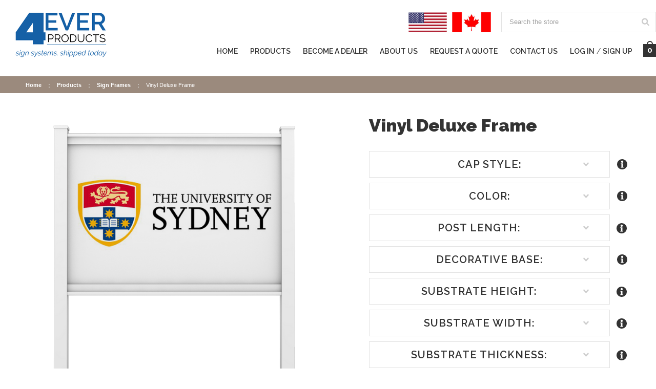

--- FILE ---
content_type: text/html; charset=UTF-8
request_url: https://www.4everproducts.com/vinyl-deluxe-frame/
body_size: 30730
content:





<!DOCTYPE html>
<html class="no-js" lang="en">
    <head>
        <title>Vinyl Deluxe Frame - 4Ever Products</title>
        <link rel="dns-prefetch preconnect" href="https://cdn11.bigcommerce.com/s-3gch1lz" crossorigin><link rel="dns-prefetch preconnect" href="https://fonts.googleapis.com/" crossorigin><link rel="dns-prefetch preconnect" href="https://fonts.gstatic.com/" crossorigin>
        <meta property="product:price:amount" content="474.72" /><meta property="product:price:currency" content="USD" /><meta property="og:rating" content="5" /><meta property="og:url" content="https://www.4everproducts.com/vinyl-deluxe-frame/" /><meta property="og:site_name" content="4Ever Products" /><meta name="keywords" content="sign frame, vinyl frame, real estate post, ornamental, sign post, pvc frames, vinyl sign frame, plastic sign frame, wholesale sign frame, sign frame manufacturer, maintenance free sign frame,real estate signs,yard arm,pvc sign frames,sign frame fabricators"><link rel='canonical' href='https://www.4everproducts.com/vinyl-deluxe-frame/' /><meta name='platform' content='bigcommerce.stencil' /><meta property="og:type" content="product" />
<meta property="og:title" content="Vinyl Deluxe Frame" />
<meta property="og:description" content="High quality, reasonably priced vinyl sign frames and real estate sign posts which are easy to assemble and come in multiple sizes." />
<meta property="og:image" content="https://cdn11.bigcommerce.com/s-3gch1lz/products/773/images/3287/Vinyl_Deluxe_Colors__05944.1689340364.500.750.png?c=2" />
<meta property="og:availability" content="instock" />
<meta property="pinterest:richpins" content="enabled" />
        
         

        <link href="https://cdn11.bigcommerce.com/s-3gch1lz/product_images/2015_Favicon.ico" rel="shortcut icon">
        <meta name="viewport" content="width=device-width, initial-scale=1">
        <link rel="preconnect" href="https://fonts.gstatic.com">
        <link href="https://fonts.googleapis.com/css2?family=Raleway:wght@100;200;300;400;500;600;700;800;900&display=swap" rel="stylesheet">

        <script>
            document.documentElement.className = document.documentElement.className.replace('no-js', 'js');
        </script>

        <script>
    function browserSupportsAllFeatures() {
        return window.Promise
            && window.fetch
            && window.URL
            && window.URLSearchParams
            && window.WeakMap
            // object-fit support
            && ('objectFit' in document.documentElement.style);
    }

    function loadScript(src) {
        var js = document.createElement('script');
        js.src = src;
        js.onerror = function () {
            console.error('Failed to load polyfill script ' + src);
        };
        document.head.appendChild(js);
    }

    if (!browserSupportsAllFeatures()) {
        loadScript('https://cdn11.bigcommerce.com/s-3gch1lz/stencil/02d66960-facb-013d-370e-6a12de1ad44c/e/d4aaaac0-0116-013e-3816-5224e59eb41e/dist/theme-bundle.polyfills.js');
    }
</script>
        <script>window.consentManagerTranslations = `{"locale":"en","locales":{"consent_manager.data_collection_warning":"en","consent_manager.accept_all_cookies":"en","consent_manager.gdpr_settings":"en","consent_manager.data_collection_preferences":"en","consent_manager.manage_data_collection_preferences":"en","consent_manager.use_data_by_cookies":"en","consent_manager.data_categories_table":"en","consent_manager.allow":"en","consent_manager.accept":"en","consent_manager.deny":"en","consent_manager.dismiss":"en","consent_manager.reject_all":"en","consent_manager.category":"en","consent_manager.purpose":"en","consent_manager.functional_category":"en","consent_manager.functional_purpose":"en","consent_manager.analytics_category":"en","consent_manager.analytics_purpose":"en","consent_manager.targeting_category":"en","consent_manager.advertising_category":"en","consent_manager.advertising_purpose":"en","consent_manager.essential_category":"en","consent_manager.esential_purpose":"en","consent_manager.yes":"en","consent_manager.no":"en","consent_manager.not_available":"en","consent_manager.cancel":"en","consent_manager.save":"en","consent_manager.back_to_preferences":"en","consent_manager.close_without_changes":"en","consent_manager.unsaved_changes":"en","consent_manager.by_using":"en","consent_manager.agree_on_data_collection":"en","consent_manager.change_preferences":"en","consent_manager.cancel_dialog_title":"en","consent_manager.privacy_policy":"en","consent_manager.allow_category_tracking":"en","consent_manager.disallow_category_tracking":"en"},"translations":{"consent_manager.data_collection_warning":"We use cookies (and other similar technologies) to collect data to improve your shopping experience.","consent_manager.accept_all_cookies":"Accept All Cookies","consent_manager.gdpr_settings":"Settings","consent_manager.data_collection_preferences":"Website Data Collection Preferences","consent_manager.manage_data_collection_preferences":"Manage Website Data Collection Preferences","consent_manager.use_data_by_cookies":" uses data collected by cookies and JavaScript libraries to improve your shopping experience.","consent_manager.data_categories_table":"The table below outlines how we use this data by category. To opt out of a category of data collection, select 'No' and save your preferences.","consent_manager.allow":"Allow","consent_manager.accept":"Accept","consent_manager.deny":"Deny","consent_manager.dismiss":"Dismiss","consent_manager.reject_all":"Reject all","consent_manager.category":"Category","consent_manager.purpose":"Purpose","consent_manager.functional_category":"Functional","consent_manager.functional_purpose":"Enables enhanced functionality, such as videos and live chat. If you do not allow these, then some or all of these functions may not work properly.","consent_manager.analytics_category":"Analytics","consent_manager.analytics_purpose":"Provide statistical information on site usage, e.g., web analytics so we can improve this website over time.","consent_manager.targeting_category":"Targeting","consent_manager.advertising_category":"Advertising","consent_manager.advertising_purpose":"Used to create profiles or personalize content to enhance your shopping experience.","consent_manager.essential_category":"Essential","consent_manager.esential_purpose":"Essential for the site and any requested services to work, but do not perform any additional or secondary function.","consent_manager.yes":"Yes","consent_manager.no":"No","consent_manager.not_available":"N/A","consent_manager.cancel":"Cancel","consent_manager.save":"Save","consent_manager.back_to_preferences":"Back to Preferences","consent_manager.close_without_changes":"You have unsaved changes to your data collection preferences. Are you sure you want to close without saving?","consent_manager.unsaved_changes":"You have unsaved changes","consent_manager.by_using":"By using our website, you're agreeing to our","consent_manager.agree_on_data_collection":"By using our website, you're agreeing to the collection of data as described in our ","consent_manager.change_preferences":"You can change your preferences at any time","consent_manager.cancel_dialog_title":"Are you sure you want to cancel?","consent_manager.privacy_policy":"Privacy Policy","consent_manager.allow_category_tracking":"Allow [CATEGORY_NAME] tracking","consent_manager.disallow_category_tracking":"Disallow [CATEGORY_NAME] tracking"}}`;</script>

        <script>
            window.lazySizesConfig = window.lazySizesConfig || {};
            window.lazySizesConfig.loadMode = 1;
        </script>
        <script async src="https://cdn11.bigcommerce.com/s-3gch1lz/stencil/02d66960-facb-013d-370e-6a12de1ad44c/e/d4aaaac0-0116-013e-3816-5224e59eb41e/dist/theme-bundle.head_async.js"></script>

        <link href="https://fonts.googleapis.com/css?family=Raleway:700,500,400&display=block" rel="stylesheet">

        <script async src="https://cdn11.bigcommerce.com/s-3gch1lz/stencil/02d66960-facb-013d-370e-6a12de1ad44c/e/d4aaaac0-0116-013e-3816-5224e59eb41e/dist/theme-bundle.font.js"></script>

        <script src="https://ajax.googleapis.com/ajax/libs/webfont/1.6.26/webfont.js"></script>

        <script>
            WebFont.load({
                custom: {
                    families: ['Karla', 'Roboto', 'Source Sans Pro']
                },
                classes: false
            });
        </script>
        <!-- Start of 4everproduct Zendesk Widget script --
        <script>
        /*<![CDATA[*/window.zEmbed||function(e,t){var n,o,d,i,s,a=[],r=document.createElement("iframe");window.zEmbed=function(){a.push(arguments)},window.zE=window.zE||window.zEmbed,r.src="javascript:false",r.title="",r.role="presentation",(r.frameElement||r).style.cssText="display: none",d=document.getElementsByTagName("script"),d=d[d.length-1],d.parentNode.insertBefore(r,d),i=r.contentWindow,s=i.document;try{o=s}catch(c){n=document.domain,r.src='javascript:var d=document.open();d.domain="'+n+'";void(0);',o=s}o.open()._l=function(){var o=this.createElement("script");n&&(this.domain=n),o.id="js-iframe-async",o.src=e,this.t=+new Date,this.zendeskHost=t,this.zEQueue=a,this.body.appendChild(o)},o.write('<body onload="document._l();">'),o.close()}("https://assets.zendesk.com/embeddable_framework/main.js","4everproduct.zendesk.com");
        /*]]>*/
        </script>
        !-- End of 4everproduct Zendesk Widget script -->
        <noscript><img alt="" src="https://secure.leadforensics.com/796692.png" style="display:none;" /></noscript>
        
        <link data-stencil-stylesheet href="https://cdn11.bigcommerce.com/s-3gch1lz/stencil/02d66960-facb-013d-370e-6a12de1ad44c/e/d4aaaac0-0116-013e-3816-5224e59eb41e/css/theme-6c225ee0-b1a7-013e-57e1-529264e561d1.css" rel="stylesheet">

        <!-- Start Tracking Code for analytics_facebook -->

<script>
!function(f,b,e,v,n,t,s){if(f.fbq)return;n=f.fbq=function(){n.callMethod?n.callMethod.apply(n,arguments):n.queue.push(arguments)};if(!f._fbq)f._fbq=n;n.push=n;n.loaded=!0;n.version='2.0';n.queue=[];t=b.createElement(e);t.async=!0;t.src=v;s=b.getElementsByTagName(e)[0];s.parentNode.insertBefore(t,s)}(window,document,'script','https://connect.facebook.net/en_US/fbevents.js');

fbq('set', 'autoConfig', 'false', '891379796272501');
fbq('dataProcessingOptions', ['LDU'], 0, 0);
fbq('init', '891379796272501', {"external_id":"436fc150-6c22-4f9f-8cdd-9eba2c61508c"});
fbq('set', 'agent', 'bigcommerce', '891379796272501');

function trackEvents() {
    var pathName = window.location.pathname;

    fbq('track', 'PageView', {}, "");

    // Search events start -- only fire if the shopper lands on the /search.php page
    if (pathName.indexOf('/search.php') === 0 && getUrlParameter('search_query')) {
        fbq('track', 'Search', {
            content_type: 'product_group',
            content_ids: [],
            search_string: getUrlParameter('search_query')
        });
    }
    // Search events end

    // Wishlist events start -- only fire if the shopper attempts to add an item to their wishlist
    if (pathName.indexOf('/wishlist.php') === 0 && getUrlParameter('added_product_id')) {
        fbq('track', 'AddToWishlist', {
            content_type: 'product_group',
            content_ids: []
        });
    }
    // Wishlist events end

    // Lead events start -- only fire if the shopper subscribes to newsletter
    if (pathName.indexOf('/subscribe.php') === 0 && getUrlParameter('result') === 'success') {
        fbq('track', 'Lead', {});
    }
    // Lead events end

    // Registration events start -- only fire if the shopper registers an account
    if (pathName.indexOf('/login.php') === 0 && getUrlParameter('action') === 'account_created') {
        fbq('track', 'CompleteRegistration', {}, "");
    }
    // Registration events end

    

    function getUrlParameter(name) {
        var cleanName = name.replace(/[\[]/, '\[').replace(/[\]]/, '\]');
        var regex = new RegExp('[\?&]' + cleanName + '=([^&#]*)');
        var results = regex.exec(window.location.search);
        return results === null ? '' : decodeURIComponent(results[1].replace(/\+/g, ' '));
    }
}

if (window.addEventListener) {
    window.addEventListener("load", trackEvents, false)
}
</script>
<noscript><img height="1" width="1" style="display:none" alt="null" src="https://www.facebook.com/tr?id=891379796272501&ev=PageView&noscript=1&a=plbigcommerce1.2&eid="/></noscript>

<!-- End Tracking Code for analytics_facebook -->

<!-- Start Tracking Code for analytics_googleanalytics4 -->

<script data-cfasync="false" src="https://cdn11.bigcommerce.com/shared/js/google_analytics4_bodl_subscribers-358423becf5d870b8b603a81de597c10f6bc7699.js" integrity="sha256-gtOfJ3Avc1pEE/hx6SKj/96cca7JvfqllWA9FTQJyfI=" crossorigin="anonymous"></script>
<script data-cfasync="false">
  (function () {
    window.dataLayer = window.dataLayer || [];

    function gtag(){
        dataLayer.push(arguments);
    }

    function initGA4(event) {
         function setupGtag() {
            function configureGtag() {
                gtag('js', new Date());
                gtag('set', 'developer_id.dMjk3Nj', true);
                gtag('config', 'G-3M6B5P7S7B');
            }

            var script = document.createElement('script');

            script.src = 'https://www.googletagmanager.com/gtag/js?id=G-3M6B5P7S7B';
            script.async = true;
            script.onload = configureGtag;

            document.head.appendChild(script);
        }

        setupGtag();

        if (typeof subscribeOnBodlEvents === 'function') {
            subscribeOnBodlEvents('G-3M6B5P7S7B', false);
        }

        window.removeEventListener(event.type, initGA4);
    }

    

    var eventName = document.readyState === 'complete' ? 'consentScriptsLoaded' : 'DOMContentLoaded';
    window.addEventListener(eventName, initGA4, false);
  })()
</script>

<!-- End Tracking Code for analytics_googleanalytics4 -->

<!-- Start Tracking Code for analytics_siteverification -->

<meta name="google-site-verification" content="68viL3858SZm8RfMm4G-09AuZp42qZmOXrmZ7fRJqvw" />

<!-- End Tracking Code for analytics_siteverification -->


<script type="text/javascript" src="https://checkout-sdk.bigcommerce.com/v1/loader.js" defer ></script>
<script src="https://www.google.com/recaptcha/api.js" async defer></script>
<script type="text/javascript">
var BCData = {"product_attributes":{"sku":"V-DXF","upc":null,"mpn":null,"gtin":null,"weight":null,"base":false,"image":null,"price":{"without_tax":{"formatted":"$474.72","value":474.72,"currency":"USD"},"tax_label":"Tax","price_range":{"min":{"without_tax":{"formatted":"$474.72","value":474.72,"currency":"USD"},"tax_label":"Tax"},"max":{"without_tax":{"formatted":"$918.15","value":918.15,"currency":"USD"},"tax_label":"Tax"}}},"out_of_stock_behavior":"hide_option","out_of_stock_message":"Out of stock","available_modifier_values":[1126,1127,1128,1129,1130,1131,1132,1133,1134,1135,1136,1137,1138,1139,1140,1141,1142,1143,1144,1145,1146,1147,1148,1149,1150,1151,1152,1153,1154,1155,1156,1157,1158,1159,1160,1161,1162,1163,1164,1165,1166,1167,1168,1169,1049,1050,1051,1052,1053,1054,1055,1056,1057,1058,1059,1060,1061,1062,1063,1064,1065,1066,1067,1068,1069,1070,1071,1072,1073,1074,1075,1076,1077,1078,1079,1080,1081,1082,1083,1084,1085,1086,1087,1088,1089,1090,1091,1092,1093,1094,1095,1096,1097,1098,1099,1100,1101,1102,1103,1104,1105,1106,1107,1108,1109,1110,1111,1112,1113,1114,1115,1116,1117,1118,1119,1120,1121,1170,1171,1172,1173,1174,1502,1122,1123],"available_variant_values":[1031,1029,1038,1213,1214,1039,1040,1041,1042,1043,1030,1032,1033,1034,1035,1036,2778],"in_stock_attributes":[1031,1029,1038,1213,1214,1039,1040,1041,1042,1043,1030,1032,1033,1034,1035,1036,2778,1126,1127,1128,1129,1130,1131,1132,1133,1134,1135,1136,1137,1138,1139,1140,1141,1142,1143,1144,1145,1146,1147,1148,1149,1150,1151,1152,1153,1154,1155,1156,1157,1158,1159,1160,1161,1162,1163,1164,1165,1166,1167,1168,1169,1049,1050,1051,1052,1053,1054,1055,1056,1057,1058,1059,1060,1061,1062,1063,1064,1065,1066,1067,1068,1069,1070,1071,1072,1073,1074,1075,1076,1077,1078,1079,1080,1081,1082,1083,1084,1085,1086,1087,1088,1089,1090,1091,1092,1093,1094,1095,1096,1097,1098,1099,1100,1101,1102,1103,1104,1105,1106,1107,1108,1109,1110,1111,1112,1113,1114,1115,1116,1117,1118,1119,1120,1121,1170,1171,1172,1173,1174,1502,1122,1123],"selected_attributes":[],"stock":null,"instock":true,"stock_message":null,"purchasable":true,"purchasing_message":null,"call_for_price_message":null}};
</script>
<script type="quoteninja-results"></script><script>!function(){var e=window.location.search;if(e&&e.length>1&&localStorage){var l,o,t=e.slice(1).split("&");for(l=0;l<t.length;l++)o=(e=t[l].split("="))[1],(e=e[0])&&o&&("gclid"===e||"msclkid"===e||0===e.indexOf("utm"))&&localStorage.setItem(e,decodeURIComponent(o))}}();</script><script type="text/javascript" src="https://secure.leadforensics.com/js/796692.js" ></script>
 <script data-cfasync="false" src="https://microapps.bigcommerce.com/bodl-events/1.9.4/index.js" integrity="sha256-Y0tDj1qsyiKBRibKllwV0ZJ1aFlGYaHHGl/oUFoXJ7Y=" nonce="" crossorigin="anonymous"></script>
 <script data-cfasync="false" nonce="">

 (function() {
    function decodeBase64(base64) {
       const text = atob(base64);
       const length = text.length;
       const bytes = new Uint8Array(length);
       for (let i = 0; i < length; i++) {
          bytes[i] = text.charCodeAt(i);
       }
       const decoder = new TextDecoder();
       return decoder.decode(bytes);
    }
    window.bodl = JSON.parse(decodeBase64("[base64]"));
 })()

 </script>

<script nonce="">
(function () {
    var xmlHttp = new XMLHttpRequest();

    xmlHttp.open('POST', 'https://bes.gcp.data.bigcommerce.com/nobot');
    xmlHttp.setRequestHeader('Content-Type', 'application/json');
    xmlHttp.send('{"store_id":"826719","timezone_offset":"-5.0","timestamp":"2026-01-23T10:42:54.70389900Z","visit_id":"a1c5bfb0-207c-400b-9380-53406e655f4e","channel_id":1}');
})();
</script>

    </head>
    <body class="type-product type-">
        <svg data-src="https://cdn11.bigcommerce.com/s-3gch1lz/stencil/02d66960-facb-013d-370e-6a12de1ad44c/e/d4aaaac0-0116-013e-3816-5224e59eb41e/img/icon-sprite.svg" class="icons-svg-sprite"></svg>
        
        <div class="mobile-menu-block">
 <div class="menu-section">
   <h5 class="menu-heading">Welcome!</h5>
   <ul>
       <li><a class="navPages-action" href="/login.php?action&#x3D;create_account">Sign In</a></li>
         <li class="navPages-item categories">
             <a class="navPages-action has-subMenu activePage"
   href="https://www.4everproducts.com/products/"
>
    Products
</a>
  <ul class="navPage-subMenu-list">
            <li class="navPage-subMenu-item">
                    <a class="navPage-subMenu-action navPages-action has-subMenu activePage"
                       href="https://www.4everproducts.com/products/sign-frames/"
                       aria-label="Sign Frames"
                    >
                        Sign Frames
                    </a>
            </li>
            <li class="navPage-subMenu-item">
                    <a class="navPage-subMenu-action navPages-action has-subMenu"
                       href="https://www.4everproducts.com/products/ornamental-collection/"
                       aria-label="Ornamental Collection"
                    >
                        Ornamental Collection
                    </a>
            </li>
            <li class="navPage-subMenu-item">
                    <a class="navPage-subMenu-action navPages-action has-subMenu"
                       href="https://www.4everproducts.com/products/real-estate/"
                       aria-label="Real Estate"
                    >
                        Real Estate
                    </a>
            </li>
            <li class="navPage-subMenu-item">
                    <a class="navPage-subMenu-action navPages-action has-subMenu"
                       href="https://www.4everproducts.com/products/mailboxes/"
                       aria-label="Mailboxes"
                    >
                        Mailboxes
                    </a>
            </li>
            <li class="navPage-subMenu-item">
                    <a class="navPage-subMenu-action navPages-action has-subMenu"
                       href="https://www.4everproducts.com/products/sign-posts/"
                       aria-label="Sign Posts"
                    >
                        Sign Posts
                    </a>
            </li>
            <li class="navPage-subMenu-item">
                    <a class="navPage-subMenu-action navPages-action has-subMenu"
                       href="https://www.4everproducts.com/products/signs-blanks/"
                       aria-label="Signs &amp; Blanks"
                    >
                        Signs &amp; Blanks
                    </a>
            </li>
            <li class="navPage-subMenu-item">
                    <a class="navPage-subMenu-action navPages-action has-subMenu"
                       href="https://www.4everproducts.com/products/sign-brackets/"
                       aria-label="Sign Brackets"
                    >
                        Sign Brackets
                    </a>
            </li>
            <li class="navPage-subMenu-item">
                    <a class="navPage-subMenu-action navPages-action has-subMenu"
                       href="https://www.4everproducts.com/products/accessories/"
                       aria-label="Accessories"
                    >
                        Accessories
                    </a>
            </li>
  </ul>
         </li>
   </ul>
 </div>
 <div class="menu-section">
   <h5 class="menu-heading">Additional Information</h5>
   <ul>
     <li><a class="navPages-action" href="https://www.4everproducts.com/">Home</a></li>
              <li>
                  <a class="navPages-action"
                     href="https://dealers.4everproducts.com/4ever-products-become-a-dealer/"
                     aria-label="Become a Dealer"
                  >
                      Become a Dealer
                  </a>
              </li>
              <li>
                  <a class="navPages-action"
                     href="https://www.4everproducts.com/about/"
                     aria-label="About Us"
                  >
                      About Us
                  </a>
              </li>
              <li>
                  <a class="navPages-action"
                     href="https://www.4everproducts.com/request-a-quote/"
                     aria-label="Request A Quote"
                  >
                      Request A Quote
                  </a>
              </li>
              <li>
                  <a class="navPages-action"
                     href="https://www.4everproducts.com/contact-us/"
                     aria-label="Contact Us"
                  >
                      Contact Us
                  </a>
              </li>
       <li><a class="navPages-action" href="/login.php">Log In</a> / <a class="navPages-action" href="/login.php?action&#x3D;create_account">Sign Up</a></li>
   </ul>
 </div>
 <div class="menu-section">
   <h5 class="menu-heading">Site Information</h5>
   <ul>
     <li>
       <a class="navPages-action call" href="tel:Call us on 877-902-4150">
           Call us on 877-902-4150
      </a>
     </li>
     <li>
       <a class="navPages-action" href="/account.php" aria-label="My Account">My Account</a>
     </li>
     <li>
         <a class="navPages-action"
            href="/wishlist.php"
            aria-label="Wish Lists"
         >
             Wish Lists
         </a>
     </li>
   </ul>
 </div>
</div>
<header class="header" role="banner">
    <div class="container">
      <div class="header-inner">
        <div class="header-inner-block">
          <a href="#" class="mobileMenu-toggle" data-mobile-menu-toggle="menu">
              <span class="mobileMenu-toggleIcon">Toggle menu</span>
          </a>
          <div class="logo-section">
              <div class="logo">
               <a href="https://www.4everproducts.com/"> <img src="/product_images/uploaded_images/front-logo.png"></a>
              </div>
          </div>
          <div class="right-section">
            <div class="flags-search">
              <div class="site-flags">
                <article class="site-flag">
                  <a href="https://www.4everproducts.com/" target="_blank">
                    <img src="https://cdn11.bigcommerce.com/s-3gch1lz/content/../product_images/uploaded_images/us-flag.jpg" alt="" title="" data-sizes="auto"
    srcset="https://cdn11.bigcommerce.com/s-3gch1lz/content/../product_images/uploaded_images/us-flag.jpg"
data-srcset="https://cdn11.bigcommerce.com/s-3gch1lz/content/../product_images/uploaded_images/us-flag.jpg"

class="lazyload"

 />
                  </a>
                </article>
                <article class="site-flag">
                  <a href="https://www.4everproducts.ca/" target="_blank">
                    <img src="https://cdn11.bigcommerce.com/s-3gch1lz/content/../product_images/uploaded_images/ca-flag.jpg" alt="" title="" data-sizes="auto"
    srcset="https://cdn11.bigcommerce.com/s-3gch1lz/content/../product_images/uploaded_images/ca-flag.jpg"
data-srcset="https://cdn11.bigcommerce.com/s-3gch1lz/content/../product_images/uploaded_images/ca-flag.jpg"

class="lazyload"

 />
                  </a>
                </article>
              </div>
              <div class="searchbar-section">
                <div class="dropdown-custom quickSearch-section" id="quickSearch" aria-hidden="true" tabindex="-1" data-prevent-quick-search-close>
                  
<form class="form" action="/search.php" id="headerQuickSearchForm">
    <fieldset class="form-fieldset">
        <div class="form-field">
            <label class="is-srOnly" for="search_query">Search</label>
            <input class="form-input" data-search-quick name="search_query" id="search_query" data-error-message="Search field cannot be empty." placeholder="Search the store" autocomplete="off">
            <button type="submit" name="button">
             <svg><use xlink:href="#icon-head-search"></use></svg>
            </button>
        </div>
    </fieldset>
</form>
<section class="quickSearchResults" data-bind="html: results"></section>
                </div>
              </div>
            </div>
            <div class="linking-section">
              <div class="navPages-container" id="menu" data-menu>
                  <style>
    .navPages-item-page[data-nav-type="quotes"] {
        display: none;
    }
</style>
<nav class="navPages">
    <ul class="navPages-list sf-menu">
        <li class="navPages-item">
          <a class="navPages-action" href="https://www.4everproducts.com/">Home</a>
        </li>
            <li class="navPages-item categories">
                <a class="navPages-action has-subMenu activePage"
   href="https://www.4everproducts.com/products/"
>
    Products
</a>
  <ul class="navPage-subMenu-list">
            <li class="navPage-subMenu-item">
                    <a class="navPage-subMenu-action navPages-action has-subMenu activePage"
                       href="https://www.4everproducts.com/products/sign-frames/"
                       aria-label="Sign Frames"
                    >
                        Sign Frames
                    </a>
            </li>
            <li class="navPage-subMenu-item">
                    <a class="navPage-subMenu-action navPages-action has-subMenu"
                       href="https://www.4everproducts.com/products/ornamental-collection/"
                       aria-label="Ornamental Collection"
                    >
                        Ornamental Collection
                    </a>
            </li>
            <li class="navPage-subMenu-item">
                    <a class="navPage-subMenu-action navPages-action has-subMenu"
                       href="https://www.4everproducts.com/products/real-estate/"
                       aria-label="Real Estate"
                    >
                        Real Estate
                    </a>
            </li>
            <li class="navPage-subMenu-item">
                    <a class="navPage-subMenu-action navPages-action has-subMenu"
                       href="https://www.4everproducts.com/products/mailboxes/"
                       aria-label="Mailboxes"
                    >
                        Mailboxes
                    </a>
            </li>
            <li class="navPage-subMenu-item">
                    <a class="navPage-subMenu-action navPages-action has-subMenu"
                       href="https://www.4everproducts.com/products/sign-posts/"
                       aria-label="Sign Posts"
                    >
                        Sign Posts
                    </a>
            </li>
            <li class="navPage-subMenu-item">
                    <a class="navPage-subMenu-action navPages-action has-subMenu"
                       href="https://www.4everproducts.com/products/signs-blanks/"
                       aria-label="Signs &amp; Blanks"
                    >
                        Signs &amp; Blanks
                    </a>
            </li>
            <li class="navPage-subMenu-item">
                    <a class="navPage-subMenu-action navPages-action has-subMenu"
                       href="https://www.4everproducts.com/products/sign-brackets/"
                       aria-label="Sign Brackets"
                    >
                        Sign Brackets
                    </a>
            </li>
            <li class="navPage-subMenu-item">
                    <a class="navPage-subMenu-action navPages-action has-subMenu"
                       href="https://www.4everproducts.com/products/accessories/"
                       aria-label="Accessories"
                    >
                        Accessories
                    </a>
            </li>
  </ul>
            </li>
                <li class="navPages-item navPages-item-page">
                    <a  class="navPages-action"
                        href="https://dealers.4everproducts.com/4ever-products-become-a-dealer/"
                        aria-label="Become a Dealer"
                    >
                        Become a Dealer
                    </a>
                </li>
                <li class="navPages-item navPages-item-page">
                    <a  class="navPages-action"
                        href="https://www.4everproducts.com/about/"
                        aria-label="About Us"
                    >
                        About Us
                    </a>
                </li>
                <li class="navPages-item navPages-item-page">
                    <a  class="navPages-action"
                        href="https://www.4everproducts.com/request-a-quote/"
                        aria-label="Request A Quote"
                    >
                        Request A Quote
                    </a>
                </li>
                <li class="navPages-item navPages-item-page">
                    <a  class="navPages-action"
                        href="https://www.4everproducts.com/contact-us/"
                        aria-label="Contact Us"
                    >
                        Contact Us
                    </a>
                </li>
                        <li class="navPages-item navPages-item-page" data-nav-type="quotes">
                            <a class="navPages-action"
                                href="https://www.4everproducts.com/my-quotes/"
                                aria-label="My Quotes"
                                target="_blank"
                            >
                                My Quotes
                            </a>
                        </li>
        
            <li class="navPages-item log"><a class="navPages-action" href="/login.php">Log In</a> / <a class="navPages-action" href="/login.php?action&#x3D;create_account">Sign Up</a></li>
    </ul>
</nav>

<script>
document.addEventListener('DOMContentLoaded', function () {
    fetchFormFields('');
});

function fetchFormFields(customerId) {
    fetch(`https://quotemadeeasy.com/api/apibcquotes/get-bc-customer-form-fields/3gch1lz/${customerId}`, {
        method: 'GET',
        headers: {
            'Content-Type': 'application/json',
        }
    })
    .then(response => {
        if (!response.ok) {
            throw new Error('Network response was not ok');
        }
        return response.json();
    })
    .then(data => {
        // Handle the retrieved form fields data here
        console.log('here:', data);
        const isquote = data.response[0].data[6].value === 'Yes';
        const navItems = document.querySelectorAll('.navPages-item-page[data-nav-type="quotes"]');
        navItems.forEach(item => {
            item.style.display = isquote ? 'block' : 'none';
        });
    })
    .catch(error => console.error('Error fetching form fields:', error));
}
</script>              </div>
              <div class="cart-section navUser-item--cart">
                <a class="navUser-action"
                   data-cart-preview
                   data-dropdown="cart-preview-dropdown"
                   data-options="align:right"
                   href="/cart.php"
                   aria-label="Cart with 0 items"
                >
                    <span class="navUser-item-cartLabel"><span class="countPill cart-quantity"></span></span>
                </a>
                <div class="dropdown-menu" id="cart-preview-dropdown" data-dropdown-content aria-hidden="true"></div>
              </div>
            </div>
          </div>
        </div>
      </div>
    </div>
</header>
<div data-content-region="header_bottom--global"><div data-layout-id="247214da-7314-43bf-86e1-bda83ce099a0">       <div data-sub-layout-container="07659565-4d8f-43b4-bc0f-824394678cfb" data-layout-name="Layout">
    <style data-container-styling="07659565-4d8f-43b4-bc0f-824394678cfb">
        [data-sub-layout-container="07659565-4d8f-43b4-bc0f-824394678cfb"] {
            box-sizing: border-box;
            display: flex;
            flex-wrap: wrap;
            z-index: 0;
            position: relative;
            height: ;
            padding-top: 0px;
            padding-right: 0px;
            padding-bottom: 0px;
            padding-left: 0px;
            margin-top: 0px;
            margin-right: 0px;
            margin-bottom: 0px;
            margin-left: 0px;
            border-width: 0px;
            border-style: solid;
            border-color: #333333;
        }

        [data-sub-layout-container="07659565-4d8f-43b4-bc0f-824394678cfb"]:after {
            display: block;
            position: absolute;
            top: 0;
            left: 0;
            bottom: 0;
            right: 0;
            background-size: cover;
            z-index: auto;
        }
    </style>

    <div data-sub-layout="47d2eb39-d657-4629-912f-5aff696547a0">
        <style data-column-styling="47d2eb39-d657-4629-912f-5aff696547a0">
            [data-sub-layout="47d2eb39-d657-4629-912f-5aff696547a0"] {
                display: flex;
                flex-direction: column;
                box-sizing: border-box;
                flex-basis: 100%;
                max-width: 100%;
                z-index: 0;
                position: relative;
                height: ;
                background-color: rgba(0, 0, 0, 0);
                padding-top: 0px;
                padding-right: 10.5px;
                padding-bottom: 0px;
                padding-left: 10.5px;
                margin-top: 0px;
                margin-right: 0px;
                margin-bottom: 0px;
                margin-left: 0px;
                border-width: 0px;
                border-style: solid;
                border-color: #333333;
                justify-content: center;
            }
            [data-sub-layout="47d2eb39-d657-4629-912f-5aff696547a0"]:after {
                display: block;
                position: absolute;
                top: 0;
                left: 0;
                bottom: 0;
                right: 0;
                background-size: cover;
                z-index: -1;
                content: '';
            }
            @media only screen and (max-width: 700px) {
                [data-sub-layout="47d2eb39-d657-4629-912f-5aff696547a0"] {
                    flex-basis: 100%;
                    max-width: 100%;
                }
            }
        </style>
    </div>
</div>

       <div data-sub-layout-container="6410e9a5-a5b6-499b-ae8b-329429b85f40" data-layout-name="Layout">
    <style data-container-styling="6410e9a5-a5b6-499b-ae8b-329429b85f40">
        [data-sub-layout-container="6410e9a5-a5b6-499b-ae8b-329429b85f40"] {
            box-sizing: border-box;
            display: flex;
            flex-wrap: wrap;
            z-index: 0;
            position: relative;
            height: ;
            padding-top: 0px;
            padding-right: 0px;
            padding-bottom: 0px;
            padding-left: 0px;
            margin-top: 0px;
            margin-right: 0px;
            margin-bottom: 0px;
            margin-left: 0px;
            border-width: 0px;
            border-style: solid;
            border-color: #333333;
        }

        [data-sub-layout-container="6410e9a5-a5b6-499b-ae8b-329429b85f40"]:after {
            display: block;
            position: absolute;
            top: 0;
            left: 0;
            bottom: 0;
            right: 0;
            background-size: cover;
            z-index: auto;
        }
    </style>

    <div data-sub-layout="105a0d65-07e5-4252-992f-72a53e3eb6a7">
        <style data-column-styling="105a0d65-07e5-4252-992f-72a53e3eb6a7">
            [data-sub-layout="105a0d65-07e5-4252-992f-72a53e3eb6a7"] {
                display: flex;
                flex-direction: column;
                box-sizing: border-box;
                flex-basis: 100%;
                max-width: 100%;
                z-index: 0;
                position: relative;
                height: ;
                padding-top: 0px;
                padding-right: 10.5px;
                padding-bottom: 0px;
                padding-left: 10.5px;
                margin-top: 0px;
                margin-right: 0px;
                margin-bottom: 0px;
                margin-left: 0px;
                border-width: 0px;
                border-style: solid;
                border-color: #333333;
                justify-content: center;
            }
            [data-sub-layout="105a0d65-07e5-4252-992f-72a53e3eb6a7"]:after {
                display: block;
                position: absolute;
                top: 0;
                left: 0;
                bottom: 0;
                right: 0;
                background-size: cover;
                z-index: auto;
            }
            @media only screen and (max-width: 700px) {
                [data-sub-layout="105a0d65-07e5-4252-992f-72a53e3eb6a7"] {
                    flex-basis: 100%;
                    max-width: 100%;
                }
            }
        </style>
        <div data-widget-id="cd17ba3b-141c-4b9d-a0e6-e9eb55897071" data-placement-id="f08abcf4-4a0b-4f04-845b-b6489c967598" data-placement-status="ACTIVE"><style>
  .sd-spacer-cd17ba3b-141c-4b9d-a0e6-e9eb55897071 {
    height: 5px;
  }
</style>

<div class="sd-spacer-cd17ba3b-141c-4b9d-a0e6-e9eb55897071">
</div>
</div>
    </div>
</div>

       <div data-sub-layout-container="7976c2c2-7f60-4f6c-a1b6-951d7bbdcbd6" data-layout-name="Layout">
    <style data-container-styling="7976c2c2-7f60-4f6c-a1b6-951d7bbdcbd6">
        [data-sub-layout-container="7976c2c2-7f60-4f6c-a1b6-951d7bbdcbd6"] {
            box-sizing: border-box;
            display: flex;
            flex-wrap: wrap;
            z-index: 0;
            position: relative;
            height: ;
            padding-top: 0px;
            padding-right: 0px;
            padding-bottom: 0px;
            padding-left: 0px;
            margin-top: 0px;
            margin-right: 0px;
            margin-bottom: 0px;
            margin-left: 0px;
            border-width: 0px;
            border-style: solid;
            border-color: #333333;
        }

        [data-sub-layout-container="7976c2c2-7f60-4f6c-a1b6-951d7bbdcbd6"]:after {
            display: block;
            position: absolute;
            top: 0;
            left: 0;
            bottom: 0;
            right: 0;
            background-size: cover;
            z-index: auto;
        }
    </style>

    <div data-sub-layout="27f0d0a6-52c0-4c3c-ae15-5370064f955e">
        <style data-column-styling="27f0d0a6-52c0-4c3c-ae15-5370064f955e">
            [data-sub-layout="27f0d0a6-52c0-4c3c-ae15-5370064f955e"] {
                display: flex;
                flex-direction: column;
                box-sizing: border-box;
                flex-basis: 100%;
                max-width: 100%;
                z-index: 0;
                position: relative;
                height: ;
                padding-top: 0px;
                padding-right: 10.5px;
                padding-bottom: 0px;
                padding-left: 10.5px;
                margin-top: 0px;
                margin-right: 0px;
                margin-bottom: 0px;
                margin-left: 0px;
                border-width: 0px;
                border-style: solid;
                border-color: #333333;
                justify-content: center;
            }
            [data-sub-layout="27f0d0a6-52c0-4c3c-ae15-5370064f955e"]:after {
                display: block;
                position: absolute;
                top: 0;
                left: 0;
                bottom: 0;
                right: 0;
                background-size: cover;
                z-index: auto;
            }
            @media only screen and (max-width: 700px) {
                [data-sub-layout="27f0d0a6-52c0-4c3c-ae15-5370064f955e"] {
                    flex-basis: 100%;
                    max-width: 100%;
                }
            }
        </style>
    </div>
</div>

       <div data-sub-layout-container="d678c93d-76b5-45e5-94e6-9ee74251315a" data-layout-name="Layout">
    <style data-container-styling="d678c93d-76b5-45e5-94e6-9ee74251315a">
        [data-sub-layout-container="d678c93d-76b5-45e5-94e6-9ee74251315a"] {
            box-sizing: border-box;
            display: flex;
            flex-wrap: wrap;
            z-index: 0;
            position: relative;
            height: ;
            background-color: rgba(0, 0, 0, 0);
            padding-top: 0px;
            padding-right: 0px;
            padding-bottom: 0px;
            padding-left: 0px;
            margin-top: 0px;
            margin-right: 0px;
            margin-bottom: 0px;
            margin-left: 0px;
            border-width: 0px;
            border-style: solid;
            border-color: #333333;
        }

        [data-sub-layout-container="d678c93d-76b5-45e5-94e6-9ee74251315a"]:after {
            display: block;
            position: absolute;
            top: 0;
            left: 0;
            bottom: 0;
            right: 0;
            background-size: cover;
            z-index: -2;
            content: '';
        }
    </style>

    <div data-sub-layout="1dc84e3d-5d78-4c10-a2f6-25223a4accae">
        <style data-column-styling="1dc84e3d-5d78-4c10-a2f6-25223a4accae">
            [data-sub-layout="1dc84e3d-5d78-4c10-a2f6-25223a4accae"] {
                display: flex;
                flex-direction: column;
                box-sizing: border-box;
                flex-basis: 100%;
                max-width: 100%;
                z-index: 0;
                position: relative;
                height: ;
                padding-top: 0px;
                padding-right: 10.5px;
                padding-bottom: 0px;
                padding-left: 10.5px;
                margin-top: 0px;
                margin-right: 0px;
                margin-bottom: 0px;
                margin-left: 0px;
                border-width: 0px;
                border-style: solid;
                border-color: #333333;
                justify-content: center;
            }
            [data-sub-layout="1dc84e3d-5d78-4c10-a2f6-25223a4accae"]:after {
                display: block;
                position: absolute;
                top: 0;
                left: 0;
                bottom: 0;
                right: 0;
                background-size: cover;
                z-index: auto;
            }
            @media only screen and (max-width: 700px) {
                [data-sub-layout="1dc84e3d-5d78-4c10-a2f6-25223a4accae"] {
                    flex-basis: 100%;
                    max-width: 100%;
                }
            }
        </style>
        <div data-widget-id="12c75f29-a6e1-4a69-ba86-fa44a5bb2688" data-placement-id="735f0aa7-13e7-4c8e-90ca-5f14caf739a1" data-placement-status="ACTIVE"><style>
  .sd-spacer-12c75f29-a6e1-4a69-ba86-fa44a5bb2688 {
    height: 15px;
  }
</style>

<div class="sd-spacer-12c75f29-a6e1-4a69-ba86-fa44a5bb2688">
</div>
</div>
    </div>
</div>

</div></div>
<div data-content-region="header_bottom"></div>
        <div class="body" id='main-content' data-currency-code="USD">
     
    <nav aria-label="Breadcrumb">
    <ol class="breadcrumbs">
                <li class="breadcrumb ">
                    <a class="breadcrumb-label"
                       href="https://www.4everproducts.com/"
                       
                    >
                        <span>Home</span>
                    </a>
                </li>
                <li class="breadcrumb ">
                    <a class="breadcrumb-label"
                       href="https://www.4everproducts.com/products/"
                       
                    >
                        <span>Products</span>
                    </a>
                </li>
                <li class="breadcrumb ">
                    <a class="breadcrumb-label"
                       href="https://www.4everproducts.com/products/sign-frames/"
                       
                    >
                        <span>Sign Frames</span>
                    </a>
                </li>
                <li class="breadcrumb is-active">
                    <a class="breadcrumb-label"
                       href="https://www.4everproducts.com/vinyl-deluxe-frame/"
                       aria-current="page"
                    >
                        <span>Vinyl Deluxe Frame</span>
                    </a>
                </li>
    </ol>
</nav>

<script type="application/ld+json">
{
    "@context": "https://schema.org",
    "@type": "BreadcrumbList",
    "itemListElement":
    [
        {
            "@type": "ListItem",
            "position": 1,
            "item": {
                "@id": "https://www.4everproducts.com/",
                "name": "Home"
            }
        },
        {
            "@type": "ListItem",
            "position": 2,
            "item": {
                "@id": "https://www.4everproducts.com/products/",
                "name": "Products"
            }
        },
        {
            "@type": "ListItem",
            "position": 3,
            "item": {
                "@id": "https://www.4everproducts.com/products/sign-frames/",
                "name": "Sign Frames"
            }
        },
        {
            "@type": "ListItem",
            "position": 4,
            "item": {
                "@id": "https://www.4everproducts.com/vinyl-deluxe-frame/",
                "name": "Vinyl Deluxe Frame"
            }
        }
    ]
}
</script>

    <div class="container">
        

    <div>
        
<div class="productView"
    data-event-type="product"
    data-entity-id="773"
    data-name="Vinyl Deluxe Frame"
    data-product-category="
        Products, 
            Products/Sign Frames/Vinyl Sign Frames, 
            Products/Sign Frames
    "
    data-product-brand=""
    data-product-price="
            474.72
"
    data-product-variant="single-product-option">
    <section class="productView-images default-list" data-image-gallery>
        <figure class="productView-image"
            data-zoom-image="https://cdn11.bigcommerce.com/s-3gch1lz/images/stencil/original/products/773/3287/Vinyl_Deluxe_Colors__05944.1689340364.png?c=2"
        >
            <div class="productView-img-container slider-single">
                    <a data-fancybox="gallery" href="https://cdn11.bigcommerce.com/s-3gch1lz/images/stencil/original/products/773/3287/Vinyl_Deluxe_Colors__05944.1689340364.png?c=2" data-zoom-clone-image="https://cdn11.bigcommerce.com/s-3gch1lz/images/stencil/1280x1280/products/773/3287/Vinyl_Deluxe_Colors__05944.1689340364.png">
                        <img src="https://cdn11.bigcommerce.com/s-3gch1lz/images/stencil/160w/products/773/3287/Vinyl_Deluxe_Colors__05944.1689340364.png?c=2" alt="Vinyl Deluxe Frame" title="Vinyl Deluxe Frame" data-sizes="auto"
    srcset="[data-uri]"
data-srcset="https://cdn11.bigcommerce.com/s-3gch1lz/images/stencil/80w/products/773/3287/Vinyl_Deluxe_Colors__05944.1689340364.png?c=2 80w, https://cdn11.bigcommerce.com/s-3gch1lz/images/stencil/160w/products/773/3287/Vinyl_Deluxe_Colors__05944.1689340364.png?c=2 160w, https://cdn11.bigcommerce.com/s-3gch1lz/images/stencil/320w/products/773/3287/Vinyl_Deluxe_Colors__05944.1689340364.png?c=2 320w, https://cdn11.bigcommerce.com/s-3gch1lz/images/stencil/640w/products/773/3287/Vinyl_Deluxe_Colors__05944.1689340364.png?c=2 640w, https://cdn11.bigcommerce.com/s-3gch1lz/images/stencil/960w/products/773/3287/Vinyl_Deluxe_Colors__05944.1689340364.png?c=2 960w, https://cdn11.bigcommerce.com/s-3gch1lz/images/stencil/1280w/products/773/3287/Vinyl_Deluxe_Colors__05944.1689340364.png?c=2 1280w, https://cdn11.bigcommerce.com/s-3gch1lz/images/stencil/1920w/products/773/3287/Vinyl_Deluxe_Colors__05944.1689340364.png?c=2 1920w, https://cdn11.bigcommerce.com/s-3gch1lz/images/stencil/2560w/products/773/3287/Vinyl_Deluxe_Colors__05944.1689340364.png?c=2 2560w"

class="lazyload productView-image--default"

data-main-image />
                    </a>
                    <a data-fancybox="gallery" href="https://cdn11.bigcommerce.com/s-3gch1lz/images/stencil/original/products/773/3016/Swatch_vinyl__12476.1689250968__23814.1689255015.jpg?c=2" data-zoom-clone-image="https://cdn11.bigcommerce.com/s-3gch1lz/images/stencil/1280x1280/products/773/3016/Swatch_vinyl__12476.1689250968__23814.1689255015.jpg">
                        <img src="https://cdn11.bigcommerce.com/s-3gch1lz/images/stencil/160w/products/773/3016/Swatch_vinyl__12476.1689250968__23814.1689255015.jpg?c=2" alt="Vinyl Deluxe Frame" title="Vinyl Deluxe Frame" data-sizes="auto"
    srcset="[data-uri]"
data-srcset="https://cdn11.bigcommerce.com/s-3gch1lz/images/stencil/80w/products/773/3016/Swatch_vinyl__12476.1689250968__23814.1689255015.jpg?c=2 80w, https://cdn11.bigcommerce.com/s-3gch1lz/images/stencil/160w/products/773/3016/Swatch_vinyl__12476.1689250968__23814.1689255015.jpg?c=2 160w, https://cdn11.bigcommerce.com/s-3gch1lz/images/stencil/320w/products/773/3016/Swatch_vinyl__12476.1689250968__23814.1689255015.jpg?c=2 320w, https://cdn11.bigcommerce.com/s-3gch1lz/images/stencil/640w/products/773/3016/Swatch_vinyl__12476.1689250968__23814.1689255015.jpg?c=2 640w, https://cdn11.bigcommerce.com/s-3gch1lz/images/stencil/960w/products/773/3016/Swatch_vinyl__12476.1689250968__23814.1689255015.jpg?c=2 960w, https://cdn11.bigcommerce.com/s-3gch1lz/images/stencil/1280w/products/773/3016/Swatch_vinyl__12476.1689250968__23814.1689255015.jpg?c=2 1280w, https://cdn11.bigcommerce.com/s-3gch1lz/images/stencil/1920w/products/773/3016/Swatch_vinyl__12476.1689250968__23814.1689255015.jpg?c=2 1920w, https://cdn11.bigcommerce.com/s-3gch1lz/images/stencil/2560w/products/773/3016/Swatch_vinyl__12476.1689250968__23814.1689255015.jpg?c=2 2560w"

class="lazyload productView-image--default"

data-main-image />
                    </a>
                    <a data-fancybox="gallery" href="https://cdn11.bigcommerce.com/s-3gch1lz/images/stencil/original/products/773/3104/Vinyl_top_rail__99414.1689319542.png?c=2" data-zoom-clone-image="https://cdn11.bigcommerce.com/s-3gch1lz/images/stencil/1280x1280/products/773/3104/Vinyl_top_rail__99414.1689319542.png">
                        <img src="https://cdn11.bigcommerce.com/s-3gch1lz/images/stencil/160w/products/773/3104/Vinyl_top_rail__99414.1689319542.png?c=2" alt="Vinyl Deluxe Frame" title="Vinyl Deluxe Frame" data-sizes="auto"
    srcset="[data-uri]"
data-srcset="https://cdn11.bigcommerce.com/s-3gch1lz/images/stencil/80w/products/773/3104/Vinyl_top_rail__99414.1689319542.png?c=2 80w, https://cdn11.bigcommerce.com/s-3gch1lz/images/stencil/160w/products/773/3104/Vinyl_top_rail__99414.1689319542.png?c=2 160w, https://cdn11.bigcommerce.com/s-3gch1lz/images/stencil/320w/products/773/3104/Vinyl_top_rail__99414.1689319542.png?c=2 320w, https://cdn11.bigcommerce.com/s-3gch1lz/images/stencil/640w/products/773/3104/Vinyl_top_rail__99414.1689319542.png?c=2 640w, https://cdn11.bigcommerce.com/s-3gch1lz/images/stencil/960w/products/773/3104/Vinyl_top_rail__99414.1689319542.png?c=2 960w, https://cdn11.bigcommerce.com/s-3gch1lz/images/stencil/1280w/products/773/3104/Vinyl_top_rail__99414.1689319542.png?c=2 1280w, https://cdn11.bigcommerce.com/s-3gch1lz/images/stencil/1920w/products/773/3104/Vinyl_top_rail__99414.1689319542.png?c=2 1920w, https://cdn11.bigcommerce.com/s-3gch1lz/images/stencil/2560w/products/773/3104/Vinyl_top_rail__99414.1689319542.png?c=2 2560w"

class="lazyload productView-image--default"

data-main-image />
                    </a>
                    <a data-fancybox="gallery" href="https://cdn11.bigcommerce.com/s-3gch1lz/images/stencil/original/products/773/3103/Vinyl_bottom_rail__28228.1689319541.png?c=2" data-zoom-clone-image="https://cdn11.bigcommerce.com/s-3gch1lz/images/stencil/1280x1280/products/773/3103/Vinyl_bottom_rail__28228.1689319541.png">
                        <img src="https://cdn11.bigcommerce.com/s-3gch1lz/images/stencil/160w/products/773/3103/Vinyl_bottom_rail__28228.1689319541.png?c=2" alt="Vinyl Deluxe Frame" title="Vinyl Deluxe Frame" data-sizes="auto"
    srcset="[data-uri]"
data-srcset="https://cdn11.bigcommerce.com/s-3gch1lz/images/stencil/80w/products/773/3103/Vinyl_bottom_rail__28228.1689319541.png?c=2 80w, https://cdn11.bigcommerce.com/s-3gch1lz/images/stencil/160w/products/773/3103/Vinyl_bottom_rail__28228.1689319541.png?c=2 160w, https://cdn11.bigcommerce.com/s-3gch1lz/images/stencil/320w/products/773/3103/Vinyl_bottom_rail__28228.1689319541.png?c=2 320w, https://cdn11.bigcommerce.com/s-3gch1lz/images/stencil/640w/products/773/3103/Vinyl_bottom_rail__28228.1689319541.png?c=2 640w, https://cdn11.bigcommerce.com/s-3gch1lz/images/stencil/960w/products/773/3103/Vinyl_bottom_rail__28228.1689319541.png?c=2 960w, https://cdn11.bigcommerce.com/s-3gch1lz/images/stencil/1280w/products/773/3103/Vinyl_bottom_rail__28228.1689319541.png?c=2 1280w, https://cdn11.bigcommerce.com/s-3gch1lz/images/stencil/1920w/products/773/3103/Vinyl_bottom_rail__28228.1689319541.png?c=2 1920w, https://cdn11.bigcommerce.com/s-3gch1lz/images/stencil/2560w/products/773/3103/Vinyl_bottom_rail__28228.1689319541.png?c=2 2560w"

class="lazyload productView-image--default"

data-main-image />
                    </a>
                    <a data-fancybox="gallery" href="https://cdn11.bigcommerce.com/s-3gch1lz/images/stencil/original/products/773/3018/1_75_each_rail_2_each_post__64050.1689319539.jpg?c=2" data-zoom-clone-image="https://cdn11.bigcommerce.com/s-3gch1lz/images/stencil/1280x1280/products/773/3018/1_75_each_rail_2_each_post__64050.1689319539.jpg">
                        <img src="https://cdn11.bigcommerce.com/s-3gch1lz/images/stencil/160w/products/773/3018/1_75_each_rail_2_each_post__64050.1689319539.jpg?c=2" alt="Vinyl Deluxe Frame" title="Vinyl Deluxe Frame" data-sizes="auto"
    srcset="[data-uri]"
data-srcset="https://cdn11.bigcommerce.com/s-3gch1lz/images/stencil/80w/products/773/3018/1_75_each_rail_2_each_post__64050.1689319539.jpg?c=2 80w, https://cdn11.bigcommerce.com/s-3gch1lz/images/stencil/160w/products/773/3018/1_75_each_rail_2_each_post__64050.1689319539.jpg?c=2 160w, https://cdn11.bigcommerce.com/s-3gch1lz/images/stencil/320w/products/773/3018/1_75_each_rail_2_each_post__64050.1689319539.jpg?c=2 320w, https://cdn11.bigcommerce.com/s-3gch1lz/images/stencil/640w/products/773/3018/1_75_each_rail_2_each_post__64050.1689319539.jpg?c=2 640w, https://cdn11.bigcommerce.com/s-3gch1lz/images/stencil/960w/products/773/3018/1_75_each_rail_2_each_post__64050.1689319539.jpg?c=2 960w, https://cdn11.bigcommerce.com/s-3gch1lz/images/stencil/1280w/products/773/3018/1_75_each_rail_2_each_post__64050.1689319539.jpg?c=2 1280w, https://cdn11.bigcommerce.com/s-3gch1lz/images/stencil/1920w/products/773/3018/1_75_each_rail_2_each_post__64050.1689319539.jpg?c=2 1920w, https://cdn11.bigcommerce.com/s-3gch1lz/images/stencil/2560w/products/773/3018/1_75_each_rail_2_each_post__64050.1689319539.jpg?c=2 2560w"

class="lazyload productView-image--default"

data-main-image />
                    </a>
                    <a data-fancybox="gallery" href="https://cdn11.bigcommerce.com/s-3gch1lz/images/stencil/original/products/773/4056/Installation_Methods_4_Methods__08729.1702387979.500.750__93911.1702388116.jpg?c=2" data-zoom-clone-image="https://cdn11.bigcommerce.com/s-3gch1lz/images/stencil/1280x1280/products/773/4056/Installation_Methods_4_Methods__08729.1702387979.500.750__93911.1702388116.jpg">
                        <img src="https://cdn11.bigcommerce.com/s-3gch1lz/images/stencil/160w/products/773/4056/Installation_Methods_4_Methods__08729.1702387979.500.750__93911.1702388116.jpg?c=2" alt="Vinyl Deluxe Frame" title="Vinyl Deluxe Frame" data-sizes="auto"
    srcset="[data-uri]"
data-srcset="https://cdn11.bigcommerce.com/s-3gch1lz/images/stencil/80w/products/773/4056/Installation_Methods_4_Methods__08729.1702387979.500.750__93911.1702388116.jpg?c=2 80w, https://cdn11.bigcommerce.com/s-3gch1lz/images/stencil/160w/products/773/4056/Installation_Methods_4_Methods__08729.1702387979.500.750__93911.1702388116.jpg?c=2 160w, https://cdn11.bigcommerce.com/s-3gch1lz/images/stencil/320w/products/773/4056/Installation_Methods_4_Methods__08729.1702387979.500.750__93911.1702388116.jpg?c=2 320w, https://cdn11.bigcommerce.com/s-3gch1lz/images/stencil/640w/products/773/4056/Installation_Methods_4_Methods__08729.1702387979.500.750__93911.1702388116.jpg?c=2 640w, https://cdn11.bigcommerce.com/s-3gch1lz/images/stencil/960w/products/773/4056/Installation_Methods_4_Methods__08729.1702387979.500.750__93911.1702388116.jpg?c=2 960w, https://cdn11.bigcommerce.com/s-3gch1lz/images/stencil/1280w/products/773/4056/Installation_Methods_4_Methods__08729.1702387979.500.750__93911.1702388116.jpg?c=2 1280w, https://cdn11.bigcommerce.com/s-3gch1lz/images/stencil/1920w/products/773/4056/Installation_Methods_4_Methods__08729.1702387979.500.750__93911.1702388116.jpg?c=2 1920w, https://cdn11.bigcommerce.com/s-3gch1lz/images/stencil/2560w/products/773/4056/Installation_Methods_4_Methods__08729.1702387979.500.750__93911.1702388116.jpg?c=2 2560w"

class="lazyload productView-image--default"

data-main-image />
                    </a>
            </div>
        </figure>
        <ul class="productView-thumbnails slider-nav">
            <li class="productView-thumbnail">
                <a
                    class="productView-thumbnail-link is-active is-main"
                    href="javascript:void(0)"
                    data-image-gallery-new-image-url="https://cdn11.bigcommerce.com/s-3gch1lz/images/stencil/500x659/products/773/3287/Vinyl_Deluxe_Colors__05944.1689340364.png?c=2"
                    data-image-gallery-zoom-image-url="https://cdn11.bigcommerce.com/s-3gch1lz/images/stencil/1280x1280/products/773/3287/Vinyl_Deluxe_Colors__05944.1689340364.png?c=2"
                >
                    <!--
                    <img class="lazyload" data-sizes="auto" src="https://cdn11.bigcommerce.com/s-3gch1lz/stencil/02d66960-facb-013d-370e-6a12de1ad44c/e/d4aaaac0-0116-013e-3816-5224e59eb41e/img/loading.svg" data-src="https://cdn11.bigcommerce.com/s-3gch1lz/images/stencil/60x80/products/773/3287/Vinyl_Deluxe_Colors__05944.1689340364.png?c=2" alt="Vinyl Deluxe Frame" title="Vinyl Deluxe Frame" />
                    -->
                    <img src="https://cdn11.bigcommerce.com/s-3gch1lz/images/stencil/60x80/products/773/3287/Vinyl_Deluxe_Colors__05944.1689340364.png?c=2" alt="Vinyl Deluxe Frame" title="Vinyl Deluxe Frame" data-sizes="auto"
    srcset="https://cdn11.bigcommerce.com/s-3gch1lz/images/stencil/80w/products/773/3287/Vinyl_Deluxe_Colors__05944.1689340364.png?c=2"
data-srcset="https://cdn11.bigcommerce.com/s-3gch1lz/images/stencil/80w/products/773/3287/Vinyl_Deluxe_Colors__05944.1689340364.png?c=2 80w, https://cdn11.bigcommerce.com/s-3gch1lz/images/stencil/160w/products/773/3287/Vinyl_Deluxe_Colors__05944.1689340364.png?c=2 160w, https://cdn11.bigcommerce.com/s-3gch1lz/images/stencil/320w/products/773/3287/Vinyl_Deluxe_Colors__05944.1689340364.png?c=2 320w, https://cdn11.bigcommerce.com/s-3gch1lz/images/stencil/640w/products/773/3287/Vinyl_Deluxe_Colors__05944.1689340364.png?c=2 640w, https://cdn11.bigcommerce.com/s-3gch1lz/images/stencil/960w/products/773/3287/Vinyl_Deluxe_Colors__05944.1689340364.png?c=2 960w, https://cdn11.bigcommerce.com/s-3gch1lz/images/stencil/1280w/products/773/3287/Vinyl_Deluxe_Colors__05944.1689340364.png?c=2 1280w, https://cdn11.bigcommerce.com/s-3gch1lz/images/stencil/1920w/products/773/3287/Vinyl_Deluxe_Colors__05944.1689340364.png?c=2 1920w, https://cdn11.bigcommerce.com/s-3gch1lz/images/stencil/2560w/products/773/3287/Vinyl_Deluxe_Colors__05944.1689340364.png?c=2 2560w"

class="lazyload"

 />
                </a>
            </li>
            <li class="productView-thumbnail">
                <a
                    class="productView-thumbnail-link "
                    href="javascript:void(0)"
                    data-image-gallery-new-image-url="https://cdn11.bigcommerce.com/s-3gch1lz/images/stencil/500x659/products/773/3016/Swatch_vinyl__12476.1689250968__23814.1689255015.jpg?c=2"
                    data-image-gallery-zoom-image-url="https://cdn11.bigcommerce.com/s-3gch1lz/images/stencil/1280x1280/products/773/3016/Swatch_vinyl__12476.1689250968__23814.1689255015.jpg?c=2"
                >
                    <!--
                    <img class="lazyload" data-sizes="auto" src="https://cdn11.bigcommerce.com/s-3gch1lz/stencil/02d66960-facb-013d-370e-6a12de1ad44c/e/d4aaaac0-0116-013e-3816-5224e59eb41e/img/loading.svg" data-src="https://cdn11.bigcommerce.com/s-3gch1lz/images/stencil/60x80/products/773/3016/Swatch_vinyl__12476.1689250968__23814.1689255015.jpg?c=2" alt="Vinyl Deluxe Frame" title="Vinyl Deluxe Frame" />
                    -->
                    <img src="https://cdn11.bigcommerce.com/s-3gch1lz/images/stencil/60x80/products/773/3016/Swatch_vinyl__12476.1689250968__23814.1689255015.jpg?c=2" alt="Vinyl Deluxe Frame" title="Vinyl Deluxe Frame" data-sizes="auto"
    srcset="https://cdn11.bigcommerce.com/s-3gch1lz/images/stencil/80w/products/773/3016/Swatch_vinyl__12476.1689250968__23814.1689255015.jpg?c=2"
data-srcset="https://cdn11.bigcommerce.com/s-3gch1lz/images/stencil/80w/products/773/3016/Swatch_vinyl__12476.1689250968__23814.1689255015.jpg?c=2 80w, https://cdn11.bigcommerce.com/s-3gch1lz/images/stencil/160w/products/773/3016/Swatch_vinyl__12476.1689250968__23814.1689255015.jpg?c=2 160w, https://cdn11.bigcommerce.com/s-3gch1lz/images/stencil/320w/products/773/3016/Swatch_vinyl__12476.1689250968__23814.1689255015.jpg?c=2 320w, https://cdn11.bigcommerce.com/s-3gch1lz/images/stencil/640w/products/773/3016/Swatch_vinyl__12476.1689250968__23814.1689255015.jpg?c=2 640w, https://cdn11.bigcommerce.com/s-3gch1lz/images/stencil/960w/products/773/3016/Swatch_vinyl__12476.1689250968__23814.1689255015.jpg?c=2 960w, https://cdn11.bigcommerce.com/s-3gch1lz/images/stencil/1280w/products/773/3016/Swatch_vinyl__12476.1689250968__23814.1689255015.jpg?c=2 1280w, https://cdn11.bigcommerce.com/s-3gch1lz/images/stencil/1920w/products/773/3016/Swatch_vinyl__12476.1689250968__23814.1689255015.jpg?c=2 1920w, https://cdn11.bigcommerce.com/s-3gch1lz/images/stencil/2560w/products/773/3016/Swatch_vinyl__12476.1689250968__23814.1689255015.jpg?c=2 2560w"

class="lazyload"

 />
                </a>
            </li>
            <li class="productView-thumbnail">
                <a
                    class="productView-thumbnail-link "
                    href="javascript:void(0)"
                    data-image-gallery-new-image-url="https://cdn11.bigcommerce.com/s-3gch1lz/images/stencil/500x659/products/773/3104/Vinyl_top_rail__99414.1689319542.png?c=2"
                    data-image-gallery-zoom-image-url="https://cdn11.bigcommerce.com/s-3gch1lz/images/stencil/1280x1280/products/773/3104/Vinyl_top_rail__99414.1689319542.png?c=2"
                >
                    <!--
                    <img class="lazyload" data-sizes="auto" src="https://cdn11.bigcommerce.com/s-3gch1lz/stencil/02d66960-facb-013d-370e-6a12de1ad44c/e/d4aaaac0-0116-013e-3816-5224e59eb41e/img/loading.svg" data-src="https://cdn11.bigcommerce.com/s-3gch1lz/images/stencil/60x80/products/773/3104/Vinyl_top_rail__99414.1689319542.png?c=2" alt="Vinyl Deluxe Frame" title="Vinyl Deluxe Frame" />
                    -->
                    <img src="https://cdn11.bigcommerce.com/s-3gch1lz/images/stencil/60x80/products/773/3104/Vinyl_top_rail__99414.1689319542.png?c=2" alt="Vinyl Deluxe Frame" title="Vinyl Deluxe Frame" data-sizes="auto"
    srcset="https://cdn11.bigcommerce.com/s-3gch1lz/images/stencil/80w/products/773/3104/Vinyl_top_rail__99414.1689319542.png?c=2"
data-srcset="https://cdn11.bigcommerce.com/s-3gch1lz/images/stencil/80w/products/773/3104/Vinyl_top_rail__99414.1689319542.png?c=2 80w, https://cdn11.bigcommerce.com/s-3gch1lz/images/stencil/160w/products/773/3104/Vinyl_top_rail__99414.1689319542.png?c=2 160w, https://cdn11.bigcommerce.com/s-3gch1lz/images/stencil/320w/products/773/3104/Vinyl_top_rail__99414.1689319542.png?c=2 320w, https://cdn11.bigcommerce.com/s-3gch1lz/images/stencil/640w/products/773/3104/Vinyl_top_rail__99414.1689319542.png?c=2 640w, https://cdn11.bigcommerce.com/s-3gch1lz/images/stencil/960w/products/773/3104/Vinyl_top_rail__99414.1689319542.png?c=2 960w, https://cdn11.bigcommerce.com/s-3gch1lz/images/stencil/1280w/products/773/3104/Vinyl_top_rail__99414.1689319542.png?c=2 1280w, https://cdn11.bigcommerce.com/s-3gch1lz/images/stencil/1920w/products/773/3104/Vinyl_top_rail__99414.1689319542.png?c=2 1920w, https://cdn11.bigcommerce.com/s-3gch1lz/images/stencil/2560w/products/773/3104/Vinyl_top_rail__99414.1689319542.png?c=2 2560w"

class="lazyload"

 />
                </a>
            </li>
            <li class="productView-thumbnail">
                <a
                    class="productView-thumbnail-link "
                    href="javascript:void(0)"
                    data-image-gallery-new-image-url="https://cdn11.bigcommerce.com/s-3gch1lz/images/stencil/500x659/products/773/3103/Vinyl_bottom_rail__28228.1689319541.png?c=2"
                    data-image-gallery-zoom-image-url="https://cdn11.bigcommerce.com/s-3gch1lz/images/stencil/1280x1280/products/773/3103/Vinyl_bottom_rail__28228.1689319541.png?c=2"
                >
                    <!--
                    <img class="lazyload" data-sizes="auto" src="https://cdn11.bigcommerce.com/s-3gch1lz/stencil/02d66960-facb-013d-370e-6a12de1ad44c/e/d4aaaac0-0116-013e-3816-5224e59eb41e/img/loading.svg" data-src="https://cdn11.bigcommerce.com/s-3gch1lz/images/stencil/60x80/products/773/3103/Vinyl_bottom_rail__28228.1689319541.png?c=2" alt="Vinyl Deluxe Frame" title="Vinyl Deluxe Frame" />
                    -->
                    <img src="https://cdn11.bigcommerce.com/s-3gch1lz/images/stencil/60x80/products/773/3103/Vinyl_bottom_rail__28228.1689319541.png?c=2" alt="Vinyl Deluxe Frame" title="Vinyl Deluxe Frame" data-sizes="auto"
    srcset="https://cdn11.bigcommerce.com/s-3gch1lz/images/stencil/80w/products/773/3103/Vinyl_bottom_rail__28228.1689319541.png?c=2"
data-srcset="https://cdn11.bigcommerce.com/s-3gch1lz/images/stencil/80w/products/773/3103/Vinyl_bottom_rail__28228.1689319541.png?c=2 80w, https://cdn11.bigcommerce.com/s-3gch1lz/images/stencil/160w/products/773/3103/Vinyl_bottom_rail__28228.1689319541.png?c=2 160w, https://cdn11.bigcommerce.com/s-3gch1lz/images/stencil/320w/products/773/3103/Vinyl_bottom_rail__28228.1689319541.png?c=2 320w, https://cdn11.bigcommerce.com/s-3gch1lz/images/stencil/640w/products/773/3103/Vinyl_bottom_rail__28228.1689319541.png?c=2 640w, https://cdn11.bigcommerce.com/s-3gch1lz/images/stencil/960w/products/773/3103/Vinyl_bottom_rail__28228.1689319541.png?c=2 960w, https://cdn11.bigcommerce.com/s-3gch1lz/images/stencil/1280w/products/773/3103/Vinyl_bottom_rail__28228.1689319541.png?c=2 1280w, https://cdn11.bigcommerce.com/s-3gch1lz/images/stencil/1920w/products/773/3103/Vinyl_bottom_rail__28228.1689319541.png?c=2 1920w, https://cdn11.bigcommerce.com/s-3gch1lz/images/stencil/2560w/products/773/3103/Vinyl_bottom_rail__28228.1689319541.png?c=2 2560w"

class="lazyload"

 />
                </a>
            </li>
            <li class="productView-thumbnail">
                <a
                    class="productView-thumbnail-link "
                    href="javascript:void(0)"
                    data-image-gallery-new-image-url="https://cdn11.bigcommerce.com/s-3gch1lz/images/stencil/500x659/products/773/3018/1_75_each_rail_2_each_post__64050.1689319539.jpg?c=2"
                    data-image-gallery-zoom-image-url="https://cdn11.bigcommerce.com/s-3gch1lz/images/stencil/1280x1280/products/773/3018/1_75_each_rail_2_each_post__64050.1689319539.jpg?c=2"
                >
                    <!--
                    <img class="lazyload" data-sizes="auto" src="https://cdn11.bigcommerce.com/s-3gch1lz/stencil/02d66960-facb-013d-370e-6a12de1ad44c/e/d4aaaac0-0116-013e-3816-5224e59eb41e/img/loading.svg" data-src="https://cdn11.bigcommerce.com/s-3gch1lz/images/stencil/60x80/products/773/3018/1_75_each_rail_2_each_post__64050.1689319539.jpg?c=2" alt="Vinyl Deluxe Frame" title="Vinyl Deluxe Frame" />
                    -->
                    <img src="https://cdn11.bigcommerce.com/s-3gch1lz/images/stencil/60x80/products/773/3018/1_75_each_rail_2_each_post__64050.1689319539.jpg?c=2" alt="Vinyl Deluxe Frame" title="Vinyl Deluxe Frame" data-sizes="auto"
    srcset="https://cdn11.bigcommerce.com/s-3gch1lz/images/stencil/80w/products/773/3018/1_75_each_rail_2_each_post__64050.1689319539.jpg?c=2"
data-srcset="https://cdn11.bigcommerce.com/s-3gch1lz/images/stencil/80w/products/773/3018/1_75_each_rail_2_each_post__64050.1689319539.jpg?c=2 80w, https://cdn11.bigcommerce.com/s-3gch1lz/images/stencil/160w/products/773/3018/1_75_each_rail_2_each_post__64050.1689319539.jpg?c=2 160w, https://cdn11.bigcommerce.com/s-3gch1lz/images/stencil/320w/products/773/3018/1_75_each_rail_2_each_post__64050.1689319539.jpg?c=2 320w, https://cdn11.bigcommerce.com/s-3gch1lz/images/stencil/640w/products/773/3018/1_75_each_rail_2_each_post__64050.1689319539.jpg?c=2 640w, https://cdn11.bigcommerce.com/s-3gch1lz/images/stencil/960w/products/773/3018/1_75_each_rail_2_each_post__64050.1689319539.jpg?c=2 960w, https://cdn11.bigcommerce.com/s-3gch1lz/images/stencil/1280w/products/773/3018/1_75_each_rail_2_each_post__64050.1689319539.jpg?c=2 1280w, https://cdn11.bigcommerce.com/s-3gch1lz/images/stencil/1920w/products/773/3018/1_75_each_rail_2_each_post__64050.1689319539.jpg?c=2 1920w, https://cdn11.bigcommerce.com/s-3gch1lz/images/stencil/2560w/products/773/3018/1_75_each_rail_2_each_post__64050.1689319539.jpg?c=2 2560w"

class="lazyload"

 />
                </a>
            </li>
            <li class="productView-thumbnail">
                <a
                    class="productView-thumbnail-link "
                    href="javascript:void(0)"
                    data-image-gallery-new-image-url="https://cdn11.bigcommerce.com/s-3gch1lz/images/stencil/500x659/products/773/4056/Installation_Methods_4_Methods__08729.1702387979.500.750__93911.1702388116.jpg?c=2"
                    data-image-gallery-zoom-image-url="https://cdn11.bigcommerce.com/s-3gch1lz/images/stencil/1280x1280/products/773/4056/Installation_Methods_4_Methods__08729.1702387979.500.750__93911.1702388116.jpg?c=2"
                >
                    <!--
                    <img class="lazyload" data-sizes="auto" src="https://cdn11.bigcommerce.com/s-3gch1lz/stencil/02d66960-facb-013d-370e-6a12de1ad44c/e/d4aaaac0-0116-013e-3816-5224e59eb41e/img/loading.svg" data-src="https://cdn11.bigcommerce.com/s-3gch1lz/images/stencil/60x80/products/773/4056/Installation_Methods_4_Methods__08729.1702387979.500.750__93911.1702388116.jpg?c=2" alt="Vinyl Deluxe Frame" title="Vinyl Deluxe Frame" />
                    -->
                    <img src="https://cdn11.bigcommerce.com/s-3gch1lz/images/stencil/60x80/products/773/4056/Installation_Methods_4_Methods__08729.1702387979.500.750__93911.1702388116.jpg?c=2" alt="Vinyl Deluxe Frame" title="Vinyl Deluxe Frame" data-sizes="auto"
    srcset="https://cdn11.bigcommerce.com/s-3gch1lz/images/stencil/80w/products/773/4056/Installation_Methods_4_Methods__08729.1702387979.500.750__93911.1702388116.jpg?c=2"
data-srcset="https://cdn11.bigcommerce.com/s-3gch1lz/images/stencil/80w/products/773/4056/Installation_Methods_4_Methods__08729.1702387979.500.750__93911.1702388116.jpg?c=2 80w, https://cdn11.bigcommerce.com/s-3gch1lz/images/stencil/160w/products/773/4056/Installation_Methods_4_Methods__08729.1702387979.500.750__93911.1702388116.jpg?c=2 160w, https://cdn11.bigcommerce.com/s-3gch1lz/images/stencil/320w/products/773/4056/Installation_Methods_4_Methods__08729.1702387979.500.750__93911.1702388116.jpg?c=2 320w, https://cdn11.bigcommerce.com/s-3gch1lz/images/stencil/640w/products/773/4056/Installation_Methods_4_Methods__08729.1702387979.500.750__93911.1702388116.jpg?c=2 640w, https://cdn11.bigcommerce.com/s-3gch1lz/images/stencil/960w/products/773/4056/Installation_Methods_4_Methods__08729.1702387979.500.750__93911.1702388116.jpg?c=2 960w, https://cdn11.bigcommerce.com/s-3gch1lz/images/stencil/1280w/products/773/4056/Installation_Methods_4_Methods__08729.1702387979.500.750__93911.1702388116.jpg?c=2 1280w, https://cdn11.bigcommerce.com/s-3gch1lz/images/stencil/1920w/products/773/4056/Installation_Methods_4_Methods__08729.1702387979.500.750__93911.1702388116.jpg?c=2 1920w, https://cdn11.bigcommerce.com/s-3gch1lz/images/stencil/2560w/products/773/4056/Installation_Methods_4_Methods__08729.1702387979.500.750__93911.1702388116.jpg?c=2 2560w"

class="lazyload"

 />
                </a>
            </li>
        </ul>
        <a class="back-btn" href="#">Back to Product Page</a>
  <div class="fileSection pdfCheck" style = "margin-top: 47px;">
    <a href="/login.php">
      <div class="image-container" style ="max-width: 8%;margin-left: 48px;margin-top: 8px;height: 44px;">
        <img src="https://cdn11.bigcommerce.com/s-3gch1lz/images/stencil/original/image-manager/lock.png?t=1704278708" />
      </div>
      <div class="text-container"style ="margin-right: 30px; margin-top: -34px; color: black;">
        <p style ="margin-top: 1px;"><strong>Already Have a Wholesale Account? Login to Unlock</strong></p>
        <p style ="margin-top: -20px;">Discounted Pricing, Sell Sheets, Vector Files and more!</p>
      </div>
    </a>
  </div>

    </section>
    
    <section class="productView-details product-data">
        <div class="productView-product">
            <h1 class="productView-title">Vinyl Deluxe Frame</h1>
            <div class="productView-options"
                data-og-price="
                            $474.72 - $918.15
                "
            >
                <form class="form" method="post" action="https://www.4everproducts.com/cart.php" enctype="multipart/form-data"
                      data-cart-item-add>
                    <input type="hidden" name="action" value="add">
                    <input type="hidden" name="product_id" value="773"/>
                    <div data-product-option-change class="option-section" style="display:none;">
                            <div class="form-field" data-product-attribute="swatch" role="radiogroup" aria-labelledby="swatchGroup">
    <label class="form-label form-label--alternate form-label--inlineSmall" id="swatchGroup">
        <span class="form-label-text" data-name="Cap Style:">Cap Style:</span>
        <span data-option-value></span>

        <small>
    (Required)
</small>
    </label>

    <div class="form-option-wrapper-main">
    <div class="form-option-wrapper">
        <input class="form-radio"
               type="radio"
               name="attribute[2279]"
               value="1031"
               id="attribute_swatch_2279_1031"
               
               required
               aria-label="Standard Flat"
        >
        <label class="form-option form-option-swatch" for="attribute_swatch_2279_1031" data-product-attribute-value="1031">
                <span class='form-option-variant form-option-variant--pattern' title="Standard Flat" style="background-image: url('https://cdn11.bigcommerce.com/s-3gch1lz/images/stencil/22x22/attribute_value_images/1031.preview.png?t=1688802785');"></span>
                <span class="title">Standard Flat</span>
                <span class="form-option-expanded">
                    <span class="form-option-image" style="background-image: url('https://cdn11.bigcommerce.com/s-3gch1lz/images/stencil/original/attribute_value_images/1031.preview.png?t=1688802785');"></span>
                    <span class="title">Standard Flat</span>
                </span>
        </label>


    </div>
    <div class="form-option-wrapper">
        <input class="form-radio"
               type="radio"
               name="attribute[2279]"
               value="1032"
               id="attribute_swatch_2279_1032"
               
               required
               aria-label="Ball"
        >
        <label class="form-option form-option-swatch" for="attribute_swatch_2279_1032" data-product-attribute-value="1032">
                <span class='form-option-variant form-option-variant--pattern' title="Ball" style="background-image: url('https://cdn11.bigcommerce.com/s-3gch1lz/images/stencil/22x22/attribute_value_images/1032.preview.png?t=1688802785');"></span>
                <span class="title">Ball</span>
                <span class="form-option-expanded">
                    <span class="form-option-image" style="background-image: url('https://cdn11.bigcommerce.com/s-3gch1lz/images/stencil/original/attribute_value_images/1032.preview.png?t=1688802785');"></span>
                    <span class="title">Ball</span>
                </span>
        </label>


    </div>
    <div class="form-option-wrapper">
        <input class="form-radio"
               type="radio"
               name="attribute[2279]"
               value="1033"
               id="attribute_swatch_2279_1033"
               
               required
               aria-label="Federation"
        >
        <label class="form-option form-option-swatch" for="attribute_swatch_2279_1033" data-product-attribute-value="1033">
                <span class='form-option-variant form-option-variant--pattern' title="Federation" style="background-image: url('https://cdn11.bigcommerce.com/s-3gch1lz/images/stencil/22x22/attribute_value_images/1033.preview.png?t=1688802785');"></span>
                <span class="title">Federation</span>
                <span class="form-option-expanded">
                    <span class="form-option-image" style="background-image: url('https://cdn11.bigcommerce.com/s-3gch1lz/images/stencil/original/attribute_value_images/1033.preview.png?t=1688802785');"></span>
                    <span class="title">Federation</span>
                </span>
        </label>


    </div>
    <div class="form-option-wrapper">
        <input class="form-radio"
               type="radio"
               name="attribute[2279]"
               value="1034"
               id="attribute_swatch_2279_1034"
               
               required
               aria-label="Gothic"
        >
        <label class="form-option form-option-swatch" for="attribute_swatch_2279_1034" data-product-attribute-value="1034">
                <span class='form-option-variant form-option-variant--pattern' title="Gothic" style="background-image: url('https://cdn11.bigcommerce.com/s-3gch1lz/images/stencil/22x22/attribute_value_images/1034.preview.png?t=1688802786');"></span>
                <span class="title">Gothic</span>
                <span class="form-option-expanded">
                    <span class="form-option-image" style="background-image: url('https://cdn11.bigcommerce.com/s-3gch1lz/images/stencil/original/attribute_value_images/1034.preview.png?t=1688802786');"></span>
                    <span class="title">Gothic</span>
                </span>
        </label>


    </div>
    <div class="form-option-wrapper">
        <input class="form-radio"
               type="radio"
               name="attribute[2279]"
               value="1035"
               id="attribute_swatch_2279_1035"
               
               required
               aria-label="New  England"
        >
        <label class="form-option form-option-swatch" for="attribute_swatch_2279_1035" data-product-attribute-value="1035">
                <span class='form-option-variant form-option-variant--pattern' title="New  England" style="background-image: url('https://cdn11.bigcommerce.com/s-3gch1lz/images/stencil/22x22/attribute_value_images/1035.preview.png?t=1688802786');"></span>
                <span class="title">New  England</span>
                <span class="form-option-expanded">
                    <span class="form-option-image" style="background-image: url('https://cdn11.bigcommerce.com/s-3gch1lz/images/stencil/original/attribute_value_images/1035.preview.png?t=1688802786');"></span>
                    <span class="title">New  England</span>
                </span>
        </label>


    </div>
    <div class="form-option-wrapper">
        <input class="form-radio"
               type="radio"
               name="attribute[2279]"
               value="1036"
               id="attribute_swatch_2279_1036"
               
               required
               aria-label="Princeton"
        >
        <label class="form-option form-option-swatch" for="attribute_swatch_2279_1036" data-product-attribute-value="1036">
                <span class='form-option-variant form-option-variant--pattern' title="Princeton" style="background-image: url('https://cdn11.bigcommerce.com/s-3gch1lz/images/stencil/22x22/attribute_value_images/1036.preview.png?t=1688802786');"></span>
                <span class="title">Princeton</span>
                <span class="form-option-expanded">
                    <span class="form-option-image" style="background-image: url('https://cdn11.bigcommerce.com/s-3gch1lz/images/stencil/original/attribute_value_images/1036.preview.png?t=1688802786');"></span>
                    <span class="title">Princeton</span>
                </span>
        </label>


    </div>
    </div>
    <svg class="infoi">
        <use xlink:href="#icon-infoi"/>
    </svg>
</div>

                            <div class="form-field" data-product-attribute="swatch" role="radiogroup" aria-labelledby="swatchGroup">
    <label class="form-label form-label--alternate form-label--inlineSmall" id="swatchGroup">
        <span class="form-label-text" data-name="Color:">Color:</span>
        <span data-option-value></span>

        <small>
    (Required)
</small>
    </label>

    <div class="form-option-wrapper-main">
    <div class="form-option-wrapper">
        <input class="form-radio"
               type="radio"
               name="attribute[2280]"
               value="1029"
               id="attribute_swatch_2280_1029"
               
               required
               aria-label="White"
        >
        <label class="form-option form-option-swatch" for="attribute_swatch_2280_1029" data-product-attribute-value="1029">
                        <span class='form-option-variant form-option-variant--color' title="White" style="background-color: #FFFFFFF"></span>
                        <span class="title">White</span>
        </label>


    </div>
    <div class="form-option-wrapper">
        <input class="form-radio"
               type="radio"
               name="attribute[2280]"
               value="1030"
               id="attribute_swatch_2280_1030"
               
               required
               aria-label="Khaki"
        >
        <label class="form-option form-option-swatch" for="attribute_swatch_2280_1030" data-product-attribute-value="1030">
                        <span class='form-option-variant form-option-variant--color' title="Khaki" style="background-color: #C2A994"></span>
                        <span class="title">Khaki</span>
        </label>


    </div>
    </div>
    <svg class="infoi">
        <use xlink:href="#icon-infoi"/>
    </svg>
</div>

                            <div class="form-field" data-product-attribute="set-select">
    <label class="form-label form-label--alternate form-label--inlineSmall" for="attribute_select_2281">
        <span class="form-label-text" data-name="Post Length:">Post Length:</span>

        <small>
    (Required)
</small>
    </label>

    <select class="form-select form-select--small" name="attribute[2281]" id="attribute_select_2281" required>
        <option value="">Choose Options</option>
            <option data-product-attribute-value="1038" value="1038" >6&#x27;</option>
            <option data-product-attribute-value="1039" value="1039" >7&#x27;</option>
            <option data-product-attribute-value="1040" value="1040" >8&#x27;</option>
            <option data-product-attribute-value="1041" value="1041" >10&#x27;</option>
            <option data-product-attribute-value="2778" value="2778" >10&#x27; (8&#x27; post + 2&#x27; post extensions) - Ships Ground</option>
            <option data-product-attribute-value="1042" value="1042" >12&#x27;</option>
            <option data-product-attribute-value="1043" value="1043" >14&#x27;</option>
    </select>
    <svg class="infoi">
        <use xlink:href="#icon-infoi"/>
    </svg>
</div>

                            <div class="form-field" data-product-attribute="swatch" role="radiogroup" aria-labelledby="swatchGroup">
    <label class="form-label form-label--alternate form-label--inlineSmall" id="swatchGroup">
        <span class="form-label-text" data-name="Decorative Base:">Decorative Base:</span>
        <span data-option-value></span>

        <small>
    (Required)
</small>
    </label>

    <div class="form-option-wrapper-main">
    <div class="form-option-wrapper">
        <input class="form-radio"
               type="radio"
               name="attribute[2282]"
               value="1213"
               id="attribute_swatch_2282_1213"
               
               required
               aria-label="None"
        >
        <label class="form-option form-option-swatch" for="attribute_swatch_2282_1213" data-product-attribute-value="1213">
                <span class='form-option-variant form-option-variant--pattern' title="None" style="background-image: url('https://cdn11.bigcommerce.com/s-3gch1lz/images/stencil/22x22/attribute_value_images/1213.preview.png?t=1688923314');"></span>
                <span class="title">None</span>
                <span class="form-option-expanded">
                    <span class="form-option-image" style="background-image: url('https://cdn11.bigcommerce.com/s-3gch1lz/images/stencil/original/attribute_value_images/1213.preview.png?t=1688923314');"></span>
                    <span class="title">None</span>
                </span>
        </label>


    </div>
    <div class="form-option-wrapper">
        <input class="form-radio"
               type="radio"
               name="attribute[2282]"
               value="1214"
               id="attribute_swatch_2282_1214"
               
               required
               aria-label="White Base"
        >
        <label class="form-option form-option-swatch" for="attribute_swatch_2282_1214" data-product-attribute-value="1214">
                <span class='form-option-variant form-option-variant--pattern' title="White Base" style="background-image: url('https://cdn11.bigcommerce.com/s-3gch1lz/images/stencil/22x22/attribute_value_images/1214.preview.png?t=1688923319');"></span>
                <span class="title">White Base</span>
                <span class="form-option-expanded">
                    <span class="form-option-image" style="background-image: url('https://cdn11.bigcommerce.com/s-3gch1lz/images/stencil/original/attribute_value_images/1214.preview.png?t=1688923319');"></span>
                    <span class="title">White Base</span>
                </span>
        </label>


    </div>
    </div>
    <svg class="infoi">
        <use xlink:href="#icon-infoi"/>
    </svg>
</div>

                            <div class="form-field" data-product-attribute="set-select">
    <label class="form-label form-label--alternate form-label--inlineSmall" for="attribute_select_2283">
        <span class="form-label-text" data-name="Substrate Height:">Substrate Height:</span>

        <small>
    (Required)
</small>
    </label>

    <select class="form-select form-select--small" name="attribute[2283]" id="attribute_select_2283" required>
        <option value="">Choose Options</option>
            <option data-product-attribute-value="1126" value="1126" >18&quot;</option>
            <option data-product-attribute-value="1127" value="1127" >19&quot;</option>
            <option data-product-attribute-value="1128" value="1128" >20&quot;</option>
            <option data-product-attribute-value="1129" value="1129" >21&quot;</option>
            <option data-product-attribute-value="1130" value="1130" >22&quot;</option>
            <option data-product-attribute-value="1131" value="1131" >23&quot;</option>
            <option data-product-attribute-value="1132" value="1132" >24&quot;</option>
            <option data-product-attribute-value="1133" value="1133" >25&quot;</option>
            <option data-product-attribute-value="1134" value="1134" >26&quot;</option>
            <option data-product-attribute-value="1135" value="1135" >27&quot;</option>
            <option data-product-attribute-value="1136" value="1136" >28&quot;</option>
            <option data-product-attribute-value="1137" value="1137" >29&quot;</option>
            <option data-product-attribute-value="1138" value="1138" >30&quot;</option>
            <option data-product-attribute-value="1139" value="1139" >31&quot;</option>
            <option data-product-attribute-value="1140" value="1140" >32&quot;</option>
            <option data-product-attribute-value="1141" value="1141" >33&quot;</option>
            <option data-product-attribute-value="1142" value="1142" >34&quot;</option>
            <option data-product-attribute-value="1143" value="1143" >35&quot;</option>
            <option data-product-attribute-value="1144" value="1144" >36&quot;</option>
            <option data-product-attribute-value="1145" value="1145" >37&quot;</option>
            <option data-product-attribute-value="1146" value="1146" >38&quot;</option>
            <option data-product-attribute-value="1147" value="1147" >39&quot;</option>
            <option data-product-attribute-value="1148" value="1148" >40&quot;</option>
            <option data-product-attribute-value="1149" value="1149" >41&quot;</option>
            <option data-product-attribute-value="1150" value="1150" >42&quot;</option>
            <option data-product-attribute-value="1151" value="1151" >43&quot;</option>
            <option data-product-attribute-value="1152" value="1152" >44&quot;</option>
            <option data-product-attribute-value="1153" value="1153" >45&quot;</option>
            <option data-product-attribute-value="1154" value="1154" >46&quot;</option>
            <option data-product-attribute-value="1155" value="1155" >47&quot;</option>
            <option data-product-attribute-value="1156" value="1156" >48&quot;</option>
            <option data-product-attribute-value="1157" value="1157" >49&quot;</option>
            <option data-product-attribute-value="1158" value="1158" >50&quot;</option>
            <option data-product-attribute-value="1159" value="1159" >51&quot;</option>
            <option data-product-attribute-value="1160" value="1160" >52&quot;</option>
            <option data-product-attribute-value="1161" value="1161" >53&quot;</option>
            <option data-product-attribute-value="1162" value="1162" >54&quot;</option>
            <option data-product-attribute-value="1163" value="1163" >55&quot;</option>
            <option data-product-attribute-value="1164" value="1164" >56&quot;</option>
            <option data-product-attribute-value="1165" value="1165" >57&quot;</option>
            <option data-product-attribute-value="1166" value="1166" >58&quot;</option>
            <option data-product-attribute-value="1167" value="1167" >59&quot;</option>
            <option data-product-attribute-value="1168" value="1168" >60&quot;</option>
            <option data-product-attribute-value="1169" value="1169" >72&quot;</option>
    </select>
    <svg class="infoi">
        <use xlink:href="#icon-infoi"/>
    </svg>
</div>

                            <div class="form-field" data-product-attribute="set-select">
    <label class="form-label form-label--alternate form-label--inlineSmall" for="attribute_select_2284">
        <span class="form-label-text" data-name="Substrate Width:">Substrate Width:</span>

        <small>
    (Required)
</small>
    </label>

    <select class="form-select form-select--small" name="attribute[2284]" id="attribute_select_2284" required>
        <option value="">Choose Options</option>
            <option data-product-attribute-value="1049" value="1049" >24&quot;</option>
            <option data-product-attribute-value="1050" value="1050" >25&quot;</option>
            <option data-product-attribute-value="1051" value="1051" >26&quot;</option>
            <option data-product-attribute-value="1052" value="1052" >27&quot;</option>
            <option data-product-attribute-value="1053" value="1053" >28&quot;</option>
            <option data-product-attribute-value="1054" value="1054" >29&quot;</option>
            <option data-product-attribute-value="1055" value="1055" >30&quot;</option>
            <option data-product-attribute-value="1056" value="1056" >31&quot;</option>
            <option data-product-attribute-value="1057" value="1057" >32&quot;</option>
            <option data-product-attribute-value="1058" value="1058" >33&quot;</option>
            <option data-product-attribute-value="1059" value="1059" >34&quot;</option>
            <option data-product-attribute-value="1060" value="1060" >35&quot;</option>
            <option data-product-attribute-value="1061" value="1061" >36&quot;</option>
            <option data-product-attribute-value="1062" value="1062" >37&quot;</option>
            <option data-product-attribute-value="1063" value="1063" >38&quot;</option>
            <option data-product-attribute-value="1064" value="1064" >39&quot;</option>
            <option data-product-attribute-value="1065" value="1065" >40&quot;</option>
            <option data-product-attribute-value="1066" value="1066" >41&quot;</option>
            <option data-product-attribute-value="1067" value="1067" >42&quot;</option>
            <option data-product-attribute-value="1068" value="1068" >43&quot;</option>
            <option data-product-attribute-value="1069" value="1069" >44&quot;</option>
            <option data-product-attribute-value="1070" value="1070" >45&quot;</option>
            <option data-product-attribute-value="1071" value="1071" >46&quot;</option>
            <option data-product-attribute-value="1072" value="1072" >47&quot;</option>
            <option data-product-attribute-value="1073" value="1073" >48&quot;</option>
            <option data-product-attribute-value="1074" value="1074" >49&quot;</option>
            <option data-product-attribute-value="1075" value="1075" >50&quot;</option>
            <option data-product-attribute-value="1076" value="1076" >51&quot;</option>
            <option data-product-attribute-value="1077" value="1077" >52&quot;</option>
            <option data-product-attribute-value="1078" value="1078" >53&quot;</option>
            <option data-product-attribute-value="1079" value="1079" >54&quot;</option>
            <option data-product-attribute-value="1080" value="1080" >55&quot;</option>
            <option data-product-attribute-value="1081" value="1081" >56&quot;</option>
            <option data-product-attribute-value="1082" value="1082" >57&quot;</option>
            <option data-product-attribute-value="1083" value="1083" >58&quot;</option>
            <option data-product-attribute-value="1084" value="1084" >59&quot;</option>
            <option data-product-attribute-value="1085" value="1085" >60&quot;</option>
            <option data-product-attribute-value="1086" value="1086" >61&quot;</option>
            <option data-product-attribute-value="1087" value="1087" >62&quot;</option>
            <option data-product-attribute-value="1088" value="1088" >63&quot;</option>
            <option data-product-attribute-value="1089" value="1089" >64&quot;</option>
            <option data-product-attribute-value="1090" value="1090" >65&quot;</option>
            <option data-product-attribute-value="1091" value="1091" >66&quot;</option>
            <option data-product-attribute-value="1092" value="1092" >67&quot;</option>
            <option data-product-attribute-value="1093" value="1093" >68&quot;</option>
            <option data-product-attribute-value="1094" value="1094" >69&quot;</option>
            <option data-product-attribute-value="1095" value="1095" >70&quot;</option>
            <option data-product-attribute-value="1096" value="1096" >71&quot;</option>
            <option data-product-attribute-value="1097" value="1097" >72&quot;</option>
            <option data-product-attribute-value="1098" value="1098" >73&quot;</option>
            <option data-product-attribute-value="1099" value="1099" >74&quot;</option>
            <option data-product-attribute-value="1100" value="1100" >75&quot;</option>
            <option data-product-attribute-value="1101" value="1101" >76&quot;</option>
            <option data-product-attribute-value="1102" value="1102" >77&quot;</option>
            <option data-product-attribute-value="1103" value="1103" >78&quot;</option>
            <option data-product-attribute-value="1104" value="1104" >79&quot;</option>
            <option data-product-attribute-value="1105" value="1105" >80&quot;</option>
            <option data-product-attribute-value="1106" value="1106" >81&quot;</option>
            <option data-product-attribute-value="1107" value="1107" >82&quot;</option>
            <option data-product-attribute-value="1108" value="1108" >83&quot;</option>
            <option data-product-attribute-value="1109" value="1109" >84&quot;</option>
            <option data-product-attribute-value="1110" value="1110" >85&quot;</option>
            <option data-product-attribute-value="1111" value="1111" >86&quot;</option>
            <option data-product-attribute-value="1112" value="1112" >87&quot;</option>
            <option data-product-attribute-value="1113" value="1113" >88&quot;</option>
            <option data-product-attribute-value="1114" value="1114" >89&quot;</option>
            <option data-product-attribute-value="1115" value="1115" >90&quot;</option>
            <option data-product-attribute-value="1116" value="1116" >91&quot;</option>
            <option data-product-attribute-value="1117" value="1117" >92&quot;</option>
            <option data-product-attribute-value="1118" value="1118" >93&quot;</option>
            <option data-product-attribute-value="1119" value="1119" >94&quot;</option>
            <option data-product-attribute-value="1120" value="1120" >95&quot;</option>
            <option data-product-attribute-value="1121" value="1121" >96&quot;</option>
    </select>
    <svg class="infoi">
        <use xlink:href="#icon-infoi"/>
    </svg>
</div>

                            <div class="form-field" data-product-attribute="set-select">
    <label class="form-label form-label--alternate form-label--inlineSmall" for="attribute_select_2285">
        <span class="form-label-text" data-name="Substrate Thickness:">Substrate Thickness:</span>

        <small>
    (Required)
</small>
    </label>

    <select class="form-select form-select--small" name="attribute[2285]" id="attribute_select_2285" required>
        <option value="">Choose Options</option>
            <option data-product-attribute-value="1170" value="1170" >3mm</option>
            <option data-product-attribute-value="1171" value="1171" >6mm</option>
            <option data-product-attribute-value="1172" value="1172" >10mm</option>
            <option data-product-attribute-value="1173" value="1173" >12mm</option>
            <option data-product-attribute-value="1174" value="1174" >18mm</option>
            <option data-product-attribute-value="1502" value="1502" >24mm</option>
    </select>
    <svg class="infoi">
        <use xlink:href="#icon-infoi"/>
    </svg>
</div>

                            <div class="form-field" data-product-attribute="set-select">
    <label class="form-label form-label--alternate form-label--inlineSmall" for="attribute_select_2286">
        <span class="form-label-text" data-name="Stakes:">Stakes:</span>

        <small>
    (Required)
</small>
    </label>

    <select class="form-select form-select--small" name="attribute[2286]" id="attribute_select_2286" required>
        <option value="">Choose Options</option>
            <option data-product-attribute-value="1122" value="1122" >No Stakes Needed</option>
            <option data-product-attribute-value="1123" value="1123" >Add GroundBreaker Stakes</option>
    </select>
    <svg class="infoi">
        <use xlink:href="#icon-infoi"/>
    </svg>
</div>

                    </div>
                    <div class="form-field form-field--stock u-hiddenVisually">
                        <label class="form-label form-label--alternate">
                            Current Stock:
                            <span data-product-stock></span>
                        </label>
                    </div>
                    
                    <div class="productView-price">
                            
            <div class="price-section price-section--withoutTax rrp-price--withoutTax" style="display: none;">
            <span>
                    MSRP:
            </span>
            <span data-product-rrp-price-without-tax class="price price--rrp">
                
            </span>
        </div>
    <div class="price-section price-section--withoutTax non-sale-price--withoutTax" style="display: none;">
        <span>
                Was:
        </span>
        <span data-product-non-sale-price-without-tax class="price price--non-sale">
            
        </span>
    </div>
    <div class="price-section price-section--withoutTax">
        <span class="price-label"></span>
        <span class="price-now-label" style="display: none;">Now:</span>
        <span data-product-price-without-tax class="price price--withoutTax" id="price_custom_773">
		$427.25 - $918.15
		
		 </span></b>
    </div>

     <div class="price-section price-section--saving price" style="display: none;">
            <span class="price">(You save</span>
            <span data-product-price-saved class="price price--saving">
                
            </span>
            <span class="price">)</span>
     </div>
<script>
    // Define the list of category names that should show the links
console.log('hello');	
    var ProductBulkDis = {
  770: 7,
  1438: 10,
  1436: 10,
  787: 10,
  766: 10,
  765: 10,
  791: 10,
  780: 10,
  779: 10,
  774: 10,
  1439: 10,
  1437: 10,
  795: 10,
  788: 10,
  773: 10,
  768: 10,
  1382: 10,
  772: 10,
  786: 10,
  771: 10,
  767: 10,
  775: 10,
  1262: 10,
  1261: 10,
  1260: 10,
  1259: 10,
  1258: 10,
  778: 10,
  777: 10,
  1255: 10,
  1254: 10,
  781: 10,
  1332: 40,
  724: 35,
  1365: 44,
  1326: 29,
  1333: 29,
  1398: 35,
  1404: 35,
  1400: 35,
  907: 25,
};
     var cus_group = "";
	 var price_ele;
     console.log(cus_group+'cus');
     var cus_string='';
	price_ele=document.getElementById("price_custom_773");
	var dis= ProductBulkDis[773];
	cus_group='';
	console.log(dis+'dis');
	if(dis!= null)
	{
	var p_price= 474.72;
	var final_price=eval(p_price-((p_price*dis)/100)).toFixed(2);
	console.log(final_price+'final');
	console.log(price_ele.innerHTML+'ele');
	if(cus_group!='')
	{
	price_ele.innerHTML = cus_string + "$" + final_price + " - "+"$918.15";
	console.log(price_ele.innerHTML );
	}
	else
	{
	price_ele.innerText = "Retail Price: $" + final_price + " - "+"$918.15";
	console.log(price_ele.innerHTML );
	}
	}
	</script>
                    </div>
                        <div class="qty-price">
        <div class="form-field form-field--increments">
            <label class="form-label form-label--alternate"
                   for="qty[]">QTY:</label>
                <div class="form-increment" data-quantity-change>
                    <button class="button button--icon" data-action="dec">
                        <span class="is-srOnly">Decrease Quantity of undefined</span>
                        <i class="icon" aria-hidden="true">
                            <svg>
                                <use xlink:href="#icon-keyboard-arrow-down"/>
                            </svg>
                        </i>
                    </button>
                    <input class="form-input form-input--incrementTotal"
                           id="qty[]"
                           name="qty[]"
                           type="tel"
                           value="1"
                           data-quantity-min="0"
                           data-quantity-max="0"
                           min="1"
                           pattern="[0-9]*"
                           aria-live="polite">
                    <button class="button button--icon" data-action="inc">
                        <span class="is-srOnly">Increase Quantity of undefined</span>
                        <i class="icon" aria-hidden="true">
                            <svg>
                                <use xlink:href="#icon-keyboard-arrow-up"/>
                            </svg>
                        </i>
                    </button>
                </div>
        </div>
    </div>
    
    
    <div class= "card-text">
        <span><b> Retail Price:</b></span>
    </div>
    <div class="productView-pricessss  c">
            
            <div class="price-section price-section--withoutTax rrp-price--withoutTax" style="display: none;">
            <span>
                    MSRP:
            </span>
            <span data-product-rrp-price-without-tax class="price price--rrp">
                
            </span>
        </div>
    <div class="price-section price-section--withoutTax non-sale-price--withoutTax" style="display: none;">
        <span>
                Was:
        </span>
        <span data-product-non-sale-price-without-tax class="price price--non-sale">
            
        </span>
    </div>
    <div class="price-section price-section--withoutTax">
        <span class="price-label"></span>
        <span class="price-now-label" style="display: none;">Now:</span>
        <span data-product-price-without-tax class="price price--withoutTax" id="price_custom_773">
		$427.25 - $918.15
		
		 </span></b>
    </div>

     <div class="price-section price-section--saving price" style="display: none;">
            <span class="price">(You save</span>
            <span data-product-price-saved class="price price--saving">
                
            </span>
            <span class="price">)</span>
     </div>
<script>
    // Define the list of category names that should show the links
console.log('hello');	
    var ProductBulkDis = {
  770: 7,
  1438: 10,
  1436: 10,
  787: 10,
  766: 10,
  765: 10,
  791: 10,
  780: 10,
  779: 10,
  774: 10,
  1439: 10,
  1437: 10,
  795: 10,
  788: 10,
  773: 10,
  768: 10,
  1382: 10,
  772: 10,
  786: 10,
  771: 10,
  767: 10,
  775: 10,
  1262: 10,
  1261: 10,
  1260: 10,
  1259: 10,
  1258: 10,
  778: 10,
  777: 10,
  1255: 10,
  1254: 10,
  781: 10,
  1332: 40,
  724: 35,
  1365: 44,
  1326: 29,
  1333: 29,
  1398: 35,
  1404: 35,
  1400: 35,
  907: 25,
};
     var cus_group = "";
	 var price_ele;
     console.log(cus_group+'cus');
     var cus_string='';
	price_ele=document.getElementById("price_custom_773");
	var dis= ProductBulkDis[773];
	cus_group='';
	console.log(dis+'dis');
	if(dis!= null)
	{
	var p_price= 474.72;
	var final_price=eval(p_price-((p_price*dis)/100)).toFixed(2);
	console.log(final_price+'final');
	console.log(price_ele.innerHTML+'ele');
	if(cus_group!='')
	{
	price_ele.innerHTML = cus_string + "$" + final_price + " - "+"$918.15";
	console.log(price_ele.innerHTML );
	}
	else
	{
	price_ele.innerText = "Retail Price: $" + final_price + " - "+"$918.15";
	console.log(price_ele.innerHTML );
	}
	}
	</script>
    </div>   
         
    <div class="alertBox productAttributes-message" style="display:none">
        <div class="alertBox-column alertBox-icon">
            <icon glyph="ic-success" class="icon" aria-hidden="true"><svg xmlns="http://www.w3.org/2000/svg" width="24" height="24" viewBox="0 0 24 24"><path d="M12 2C6.48 2 2 6.48 2 12s4.48 10 10 10 10-4.48 10-10S17.52 2 12 2zm1 15h-2v-2h2v2zm0-4h-2V7h2v6z"></path></svg></icon>
        </div>
        <p class="alertBox-column alertBox-message"></p>
    </div> 
    
        <div class="form-action" role="status" aria-live="polite">
            <input id="form-action-addToCart" data-wait-message="Adding to cart…" class="button button--primary" type="submit"
                value="Add to Cart" style="background-color: #17a2b8;">
        </div>
    
    <script>
        var cus = "";
    
        function showAlert() {
            console.log(cus);
            if (cus && cus.trim() === "Canada") {
                var userConfirmed = window.confirm('This is 4Ever Store for United States. You will be redirected to the Canada store to continue with your purchase.');
                if (userConfirmed) {
                    
                    // Redirect to the US store on "Yes"
                    window.location.href = 'https://www.4everproducts.ca/login.php';
                    return false;
                } else {
                    // User clicked "No," you can perform actions or handle the cancellation
                    // For now, let's just log a message to the console
                    console.log('User cancelled the action.');
                }
            }
             return true;
        }
    </script>
                    </form>
            </div>
            <section class="bulk-discounts">
    <h3>Bulk Discount</h3>
    <article class="bulk-discount">
        <div class="bulk-discount-quantity">
                4 - 9
        </div>
        <div class="bulk-discount-discount">
            5%
                Off
    </article>
    <article class="bulk-discount">
        <div class="bulk-discount-quantity">
                10 or more
        </div>
        <div class="bulk-discount-discount">
            10%
                Off
    </article>
</section>
            <div id="OptInfo">
   <span>Size:</span>
   <p>
      The size you would like to use.
   </p>
      <span>Decorative Base:</span>
   <p>
      The decorative base slides over the post creating a unique, decorative look.
   </p>
   <span>R1 Panel Style:</span>
   <p>
      The style of panel you would like to use for this frame.
   </p>
   <span>Number and Width of Panels:</span>
   <p>
      The number and width of panels you would like to use for this frame.
   </p>
   <span>Post Length:</span>
   <p>
      The overall height of the post.  Posts over 8' must ship freight.
   </p>
   <span>Arm Length:</span>
   <p >
      The total length of the post arm from which your sign hangs. The 36” arm can hold up to a 24” wide sign. The 47” arm can fit up to a 36” wide sign. See the image for the difference between fixed holes and sliding clips.
   </p>
   <span>Cap Style:</span>
   <p>
      The cap style you would like to use.
   </p>
   <span>Rider Clips:</span>
   <p>
      These two clips attach to the top of the post arm to hold small rider signs such as “Under Contract.” They can fit up to a 6mm thick rider sign.
   </p>
   <span>Color:</span>
   <p>
      The color you would like to use.
   </p>
   <span>Installation Method:</span>
   <p>
      The GroundBreaker stake is better for high wind/loose soil conditions, while the Powerstake is great for normal conditions. See image for a visual example.
      <!-- use <br/> to add to another line like below -->
      <br/>
      <img src="https://cdn3.bigcommerce.com/s-3gch1lz/product_images/uploaded_images/installationoptions.png?t=1430244089"/>
   </p>
   <span>Post Stake:</span>
   <p>
      The GroundBreaker stake is better for high wind/lose soil conditions while the Powerstake is great for normal conditions.
   </p>
   <span>Stakes:</span>
   <p>
      One installation option is using GroundBreaker stakes. These are great for temporary or often moved frames.
   </p>
   <span>Substrate Thickness:</span>
   <p>
      The thickness of the panel you will use with this frame.
   </p>
   <span>Substrate Height:</span>
   <p>
      Your overall panel height.
   </p>
   <span>Substrate Width:</span>
   <p>
      Your overall panel width.
   </p>
    <span>Bottom Substrate Height:</span>
   <p>
      Your overall bottom panel height.
   </p>
   <span>Top Substrate Height:</span>
   <p>
      Your overall top panel height.
   </p>
   <span>Overall Substrate Width:</span>
   <p>
      Your overall panel width.
   </p>
   <span>Post Length Options:</span>
   <p>
      The overall height of the post.
   </p>
   <span>Frame Size:</span>
   <p>
      Size of street name insert that will slide into frame.
   </p>
   <span>Bolt Length:</span>
   <p>
      Select length of bolts.
   </p>
   <span>Substrate Size:</span>
   <p>
      The size you would like for the substrate.
   </p>
   <span>Support Channel Size:</span>
   <p>
      The size you would like for the Support Channel. These are used on round poles to prevent rocking in the wind. Support Channel height typically matches the height of the sign.
   </p>
   <span>Frame Style:</span>
   <p>
      The frame you would like to use.
   </p>
   <span>Frame Size 1:</span>
   <p>
      The size you would like to use for the first frame.
   </p>
   <span>Frame Size 2:</span>
   <p>
      The size you would like to use for the second frame.
   </p>
   <span>Stop Sign:</span>
   <p>
      Select a stop sign to go with your post.
   </p>
      <span>Hardware Kit:</span>
   <p>
      All necessary hardware is included.
   </p>
         <span>Sign Backer Size:</span>
   <p>
      The size you would like for the Sign Backer. If your Stop Sign is 24", your backer should be 25". And if your Stop Sign is 30", your backer should be 31".
   </p>
   <!-- NEW ONES //-->
   <span>Bottom Rider:</span>
   <p>
      Select a bottom rider or none with your post.
   </p>
    <span>Install Method:</span>
   <p>
      Choose between Grounbreaker Stakes or Frame Feet. 
   </p>
    <span>Post Type:</span>
   <p>
      The post you would like to use. Choose from square or semi-round.
   </p>
    <span>Panel Size:</span>
   <p>
      The size of the panel you would like to use in HxW. Panel size larger than 36" must be shipped via freight.
   </p>
    <span>Backer Shape:</span>
   <p>
      The shape of the backer you would like to use. 
   </p>
   <span>Style:</span>
   <p>
      The style you would like to use. 
   </p>
    <span>Bracket:</span>
   <p>
      The decorative bracket is made of powdercoated aluminum; it's included in the set or system.
   </p>
   <span>Display Board:</span>
   <p>
      The display board measures 36 x 30 and comes with a Cork Insert Board.
   </p>
     <span>Address Options:</span>
   <p>
      Select how you'd like to showcase your address. You can choose a hanging plate number or a number plate mounted at the top of the mailbox.
   </p>
    <span>Decorative Bracket:</span>
   <p>
      You can add a white or black decorative bracket. This is installed under the arm. You cannot use the bracket together with the hanging plate number. 
   </p>
   <span>Customization:</span>
   <p>
      Enter your address in the given lines. You can use up to three lines. Leave blank any line you won't use. 
   </p>
   <span>Gauge & Alloy:</span>
   <p>
      Aluminum sheet or plate comes in either 0.063 or 0.080 gauge or thickness. Type of alloy used is 3105.
   </p>
    <span>Holes:</span>
   <p>
      Your aluminum sheeting may come with or without holes. 
   </p>
   <span>Setup:</span>
   <p>
      Your reflective sheeting may come in single-sided or double-sided setup.
   </p>
   <span>Reflective Sheeting & Color:</span>
   <p>
      The type of reflective material and color you'd like to use. 
   </p>
   <span>Plate & Font Size:</span>
   <p>
      The size of the plate and font you'd like to use. A 6" tall sign uses a 4" font while a 9" tall sign uses a 6" font.
   </p>
    <span>Border:</span>
   <p>
      This street name sign has no border.
   </p>
   <span>Border:</span>
   <p>
      This street name sign has no border.
   </p>
    <span>Letter Case:</span>
   <p>
      The letter case you'd like to use. Choose all uppercase or a combination of uppercase and lowercase.
   </p>
   <span>Send Proofing:</span>
   <p>
      We will send proofing before proceeding.
   </p>
    <span>Arrow:</span>
   <p>
      Select the direction of the arrow for your sign.
   </p>
   <span>Background Color:</span>
   <p>
      The background color for your sign.
   </p>
   <span>Printed Color:</span>
   <p>
      The printed color for your sign.
   </p>
   <span>Speed Limit:</span>
   <p>
      The speed limit you'd like to use.
   </p>
   <span>Arm End Cap:</span>
   <p>
      The arm end cap you'd like to use. Choose from interior cap or exterior cap.
   </p>
    <span>Mailbox Color:</span>
   <p>
      The color you would like to use.
   </p>
   <span>Sign Width:</span>
   <p>
      The width of your sign. The distance or space between the posts and sign is 3" on each side or a total of 6".
   </p>
   <span>Mailbox Size:</span>
   <p>
      The size of your mailbox. Standard size is 18 3/4" long, 8 3/4 ” high and 6 1/4" wide. Large size is 21" long, 11" high and 8 1/4” wide.
   </p>
</div>
            
            <div class="shipSection">
                <img src="https://cdn11.bigcommerce.com/s-3gch1lz/images/stencil/original/image-manager/ship.png?t=1703760552" />
                <p class="thank-section">
                    Ships within 24 hours. FREE GROUND SHIPPING if Posts are 8&#x27; or less!
                </p>
            </div>
            <div class="fileDetailsSection">
            </div>
        </div>
    </section>
    <div class="divison-block">
        <svg><use xlink:href="#icon-bleach"></use></svg>
    </div>
    <div class="info-block-section">
        <div class="video-section">
                <div class="fileSection">
                    <a href="/login.php">
                        <img src="https://cdn11.bigcommerce.com/s-3gch1lz/images/stencil/original/image-manager/lock.png?t=1704278708" />
                        <p><strong>Log in to unlock assembly and installation video</strong></p>
                    </a>
                </div>
        </div>
        <article class="productView-description">
            <section class="toggle toggle-description clearfix" data-video-gallery>
  <h4 class="toggle-title clearfix">
    <a href="#description-content" class="toggleLink is-open" data-collapsible>
      <span class="toggle-lable">Product Description</span>
      <svg><use xlink:href="#icon-pag-arrow-prev"></use></svg>
    </a>
  </h4>
  <div class="toggle-content is-open" id="description-content">
    <p><strong>Inclusions</strong></p>
<ul>
<li>Your choice of cap style</li>
<li>Two 4&rdquo; square posts that are up to 14&rsquo; in length (available in white or khaki)</li>
<li>Top and bottom T-rails</li>
<li>All necessary hardware</li>
</ul>
<p><em><strong>*Substrate Not Included*</strong></em></p>
<p><strong>Routing</strong></p>
<p>Our vinyl frames can be routed for 3MM (1/8IN), 6MM (1/4IN), 12MM (1/2IN), or 18MM (3/4IN) substrate thicknesses.</p>
<p><strong>Panel Size and Visible Area</strong></p>
<p>These frames are priced by panel size. The panel size and the visual space are NOT the same.</p>
<p>The visual space can be calculated by subtracting 1.75&rdquo; for each rail and 2&rdquo; for each post. This means that you lose 3.5&rdquo; total from your height and 4&rdquo; total from your width.&nbsp;</p>
<p>Please contact a representative for assistance or if you require more precise sizing options.</p>
<p><strong data-start="91" data-end="100">Note:</strong><span>&nbsp;Direct burial of any vinyl frame using posts longer than 8&rsquo; is NOT recommended. For posts longer than 8&rsquo;, we recommend using either a set of 4Ever&nbsp;</span><a href="https://www.4everproducts.com/4x4-aluminum-post-extensions-2-pack/">4" x 4" aluminum post extensions</a><span>&nbsp;or a wooden 4&rdquo;x4&rdquo; post with a 42&rdquo; length, buried 21&rdquo; into the ground.&nbsp;</span><strong data-start="351" data-end="494">Additionally, if selecting a substrate with a height of 72", you cannot choose GroundBreaker stakes unless the post height is 8' or longer.</strong></p>
<p><strong>Looking for 10' Posts with Ground Shipping Instead of Freight?</strong> Select the 10' (8' Post + 2' Post Extensions) from the post length options. Our <a href="https://www.4everproducts.com/4x4-aluminum-post-extensions-2-pack/">4" x 4" aluminum post extensions</a> are compatible with 4" square vinyl posts. <span>They allow vinyl posts to stand 8' above the ground by installing 21" into the ground (with cement) and 21" into the post. Sold as a set of 2.</span></p>
<p><img src="https://cdn11.bigcommerce.com/s-3gch1lz/images/stencil/original/image-manager/21-1750847918184.png?t=1750847922" alt="" width="535" height="433" /></p>
<p><em><strong>*The lowest price range listed above applies to bulk orders of 10 or more.*</strong></em></p>
    <!-- snippet location product_description -->
  </div>
</section>

<section class="toggle toggle-description clearfix" data-video-gallery>
  <h4 class="toggle-title clearfix">
    <a href="#review-content" class="toggleLink" data-collapsible>
      <span class="toggle-lable">Product Reviews</span>
      <svg><use xlink:href="#icon-pag-arrow-prev"></use></svg>
    </a>
  </h4>
  <div class="toggle-content" id="review-content">
    <section class="productReviews" id="product-reviews" data-product-reviews>
    <div class="" id="productReviews-content" aria-hidden="false">
      <div class="bottom-button">
        <a href="https://www.4everproducts.com/vinyl-deluxe-frame/"
           class="productView-reviewLink button button--primary productView-reviewLink--new"
           data-reveal-id="modal-review-form"
           role="button"
        >
           Write a Review
        </a>
        <div id="modal-review-form" class="modal" data-reveal>
    
    
    
    
    <div class="modal-header">
        <h2 class="modal-header-title">Write a Review</h2>
        <button class="modal-close"
        type="button"
        title="Close"
        
>
    <span class="aria-description--hidden">Close</span>
    <span aria-hidden="true">&#215;</span>
</button>
    </div>
    <div class="modal-body">
        <div class="writeReview-productDetails">
            <div class="writeReview-productImage-container">
                <img src="https://cdn11.bigcommerce.com/s-3gch1lz/images/stencil/500x659/products/773/3287/Vinyl_Deluxe_Colors__05944.1689340364.png?c=2" alt="Vinyl Deluxe Frame" title="Vinyl Deluxe Frame" data-sizes="auto"
    srcset="https://cdn11.bigcommerce.com/s-3gch1lz/images/stencil/80w/products/773/3287/Vinyl_Deluxe_Colors__05944.1689340364.png?c=2"
data-srcset="https://cdn11.bigcommerce.com/s-3gch1lz/images/stencil/80w/products/773/3287/Vinyl_Deluxe_Colors__05944.1689340364.png?c=2 80w, https://cdn11.bigcommerce.com/s-3gch1lz/images/stencil/160w/products/773/3287/Vinyl_Deluxe_Colors__05944.1689340364.png?c=2 160w, https://cdn11.bigcommerce.com/s-3gch1lz/images/stencil/320w/products/773/3287/Vinyl_Deluxe_Colors__05944.1689340364.png?c=2 320w, https://cdn11.bigcommerce.com/s-3gch1lz/images/stencil/640w/products/773/3287/Vinyl_Deluxe_Colors__05944.1689340364.png?c=2 640w, https://cdn11.bigcommerce.com/s-3gch1lz/images/stencil/960w/products/773/3287/Vinyl_Deluxe_Colors__05944.1689340364.png?c=2 960w, https://cdn11.bigcommerce.com/s-3gch1lz/images/stencil/1280w/products/773/3287/Vinyl_Deluxe_Colors__05944.1689340364.png?c=2 1280w, https://cdn11.bigcommerce.com/s-3gch1lz/images/stencil/1920w/products/773/3287/Vinyl_Deluxe_Colors__05944.1689340364.png?c=2 1920w, https://cdn11.bigcommerce.com/s-3gch1lz/images/stencil/2560w/products/773/3287/Vinyl_Deluxe_Colors__05944.1689340364.png?c=2 2560w"

class="lazyload"

 />
            </div>
            <h6 class="product-brand"></h6>
            <h5 class="product-title">Vinyl Deluxe Frame</h5>
        </div>
        <form class="form writeReview-form" action="/postreview.php" method="post">
            <fieldset class="form-fieldset">
                <div class="form-field">
                    <label class="form-label" for="rating-rate">Rating
                        <small>Required</small>
                    </label>
                    <!-- Stars -->
                    <!-- TODO: Review Stars need to be componentised, both for display and input -->
                    <select id="rating-rate" class="form-select" name="revrating" data-input aria-required="true">
                        <option value="">Select Rating</option>
                                <option value="1">1 star (worst)</option>
                                <option value="2">2 stars</option>
                                <option value="3">3 stars (average)</option>
                                <option value="4">4 stars</option>
                                <option value="5">5 stars (best)</option>
                    </select>
                </div>

                <!-- Name -->
                    <div class="form-field" id="revfromname" data-validation="" >
    <label class="form-label" for="revfromname_input">Name
        <small>Required</small>
    </label>
    <input type="text"
           name="revfromname"
           id="revfromname_input"
           class="form-input"
           data-label="Name"
           data-input
           aria-required="true"
           aria-labelledby="revfromname"
           aria-live="polite"
           
           
           
           
    >
</div>

                    <!-- Email -->
                        <div class="form-field" id="email" data-validation="" >
    <label class="form-label" for="email_input">Email
        <small>Required</small>
    </label>
    <input type="text"
           name="email"
           id="email_input"
           class="form-input"
           data-label="Email"
           data-input
           aria-required="true"
           aria-labelledby="email"
           aria-live="polite"
           
           
           
           
    >
</div>

                <!-- Review Subject -->
                <div class="form-field" id="revtitle" data-validation="" >
    <label class="form-label" for="revtitle_input">Review Subject
        <small>Required</small>
    </label>
    <input type="text"
           name="revtitle"
           id="revtitle_input"
           class="form-input"
           data-label="Review Subject"
           data-input
           aria-required="true"
           aria-labelledby="revtitle"
           aria-live="polite"
           
           
           
           
    >
</div>

                <!-- Comments -->
                <div class="form-field" id="revtext" data-validation="">
    <label class="form-label" for="revtext_input">Comments
            <small>Required</small>
    </label>
    <textarea name="revtext"
              id="revtext_input"
              data-label="Comments"
              rows=""
              aria-required="true"
              aria-labelledby="revtext"
              aria-live="polite"
              data-input
              class="form-input"
              
    ></textarea>
</div>

                <div class="g-recaptcha" data-sitekey="6LcjX0sbAAAAACp92-MNpx66FT4pbIWh-FTDmkkz"></div><br/>

                <div class="form-field">
                    <input type="submit" class="button button--primary"
                           value="Submit Review">
                </div>
                <input type="hidden" name="product_id" value="773">
                <input type="hidden" name="action" value="post_review">
                
            </fieldset>
        </form>
    </div>
</div>
      </div>
      <ol class="productReviews-list" id="productReviews-list">
      </ol>
    </div>
</section>
  </div>
</section>
        </article>
    </div>
</div>
<div id="previewModal" class="modal modal--large" data-reveal>
    <button class="modal-close"
        type="button"
        title="Close"
        
>
    <span class="aria-description--hidden">Close</span>
    <span aria-hidden="true">&#215;</span>
</button>
    <div class="modal-content" role="dialog" aria-modal="true" aria-labelledby="modal-header-title"></div>
    <div class="loadingOverlay"></div>
</div>

        <div data-content-region="product_below_content"></div>



        <ul class="tabs" data-tab role="tablist">
        <li class="tab is-active" role="presentation">
            <a class="tab-title" href="#tab-related" role="tab" tabindex="0" aria-selected="true" controls="tab-related">Related Products</a>
        </li>
</ul>

<div class="tabs-contents">
    <div role="tabpanel" aria-hidden="false" class="tab-content has-jsContent is-active" id="tab-related">
        <section class="productCarousel"
    data-list-name="Related Products"
    data-slick='{
        "dots": true,
        "infinite": false,
        "mobileFirst": true,
        "slidesToShow": 2,
        "slidesToScroll": 2,
        "slide": ".js-product-slide",
        "prevArrow": ".js-product-prev-arrow",
        "nextArrow": ".js-product-next-arrow",
        "responsive": [
            {
                "breakpoint": 800,
                "settings": {
                    "slidesToShow": 6,
                    "slidesToScroll": 6
                }
            },
            {
                "breakpoint": 550,
                "settings": {
                    "slidesToShow": 3,
                    "slidesToScroll": 3
                }
            }
        ]
    }'
    data-dots-labels='{
        "dotAriaLabel": "carousel.dotAriaLabel",
        "activeDotAriaLabel": "carousel.activeDotAriaLabel"
    }'>
    <button aria-label="carousel.arrowAriaLabel 10" class="js-product-prev-arrow slick-prev slick-arrow"></button>
    <div class="productCarousel-slide js-product-slide">
        <article class="card " >
    <figure class="card-figure">
        <a href="https://www.4everproducts.com/decorative-base/"
           class="card-figure__link"
           aria-label="4&quot;x 4&quot; Vinyl Decorative Base,$67.02
"
           
        >
            <div class="card-img-container">
                <img src="https://cdn11.bigcommerce.com/s-3gch1lz/images/stencil/170x250/products/816/3809/Base_Vinyl_4-5in__06877.1695914043.png?c=2" alt="4&quot;x 4&quot; Vinyl Decorative Base" title="4&quot;x 4&quot; Vinyl Decorative Base" data-sizes="auto"
    srcset="https://cdn11.bigcommerce.com/s-3gch1lz/images/stencil/80w/products/816/3809/Base_Vinyl_4-5in__06877.1695914043.png?c=2"
data-srcset="https://cdn11.bigcommerce.com/s-3gch1lz/images/stencil/80w/products/816/3809/Base_Vinyl_4-5in__06877.1695914043.png?c=2 80w, https://cdn11.bigcommerce.com/s-3gch1lz/images/stencil/160w/products/816/3809/Base_Vinyl_4-5in__06877.1695914043.png?c=2 160w, https://cdn11.bigcommerce.com/s-3gch1lz/images/stencil/320w/products/816/3809/Base_Vinyl_4-5in__06877.1695914043.png?c=2 320w, https://cdn11.bigcommerce.com/s-3gch1lz/images/stencil/640w/products/816/3809/Base_Vinyl_4-5in__06877.1695914043.png?c=2 640w, https://cdn11.bigcommerce.com/s-3gch1lz/images/stencil/960w/products/816/3809/Base_Vinyl_4-5in__06877.1695914043.png?c=2 960w, https://cdn11.bigcommerce.com/s-3gch1lz/images/stencil/1280w/products/816/3809/Base_Vinyl_4-5in__06877.1695914043.png?c=2 1280w, https://cdn11.bigcommerce.com/s-3gch1lz/images/stencil/1920w/products/816/3809/Base_Vinyl_4-5in__06877.1695914043.png?c=2 1920w, https://cdn11.bigcommerce.com/s-3gch1lz/images/stencil/2560w/products/816/3809/Base_Vinyl_4-5in__06877.1695914043.png?c=2 2560w"

class="lazyload card-image"

 />
            </div>
        </a>
    </figure>
    <div class="card-body">
        <h3 class="card-title">
            <a aria-label="4&quot;x 4&quot; Vinyl Decorative Base,$67.02
"
               href="https://www.4everproducts.com/decorative-base/"
               >4&quot;x 4&quot; Vinyl Decorative Base</a>
        </h3>

        <div class="card-text" data-test-info-type="price">
                
    <div class="price-section price-section--withTax rrp-price--withTax" style="display: none;">
        <span>
                MSRP:
        </span>
        <span data-product-rrp-with-tax class="price price--rrp">
            
        </span>
    </div>
    <div class="price-section price-section--withTax non-sale-price--withTax" style="display: none;">
        <span>
                Was:
        </span>
        <span data-product-non-sale-price-with-tax class="price price--non-sale">
            
        </span>
    </div>
    <div class="price-section price-section--withTax price--withTax" style="display: none;>
        <span class="price-label" >
            
        </span>
        <span class="price-now-label" style="display: none;">
                Now:
        </span>
        <span data-product-price-with-tax class="price"></span>
            <abbr title="Including Tax">(Inc. Tax)</abbr>
    </div>
    <div class="price-section price-section--withoutTax rrp-price--withoutTax" style="display: none;">
        <span>
                MSRP:
        </span>
        <span data-product-rrp-price-without-tax class="price price--rrp">
            
        </span>
    </div>
    <div class="price-section price-section--withoutTax non-sale-price--withoutTax" style="display: none;">
        <span>
                Was:
        </span>
        <span data-product-non-sale-price-without-tax class="price price--non-sale">
            
        </span>
    </div>
    <div class="price-section price-section--withoutTax price--withoutTax" >
        <span class="price-label" >
            
        </span>
        <span class="price-now-label" style="display: none;">
                Now:
        </span>
		 <span data-product-price-without-tax class="price price--withoutTax" style = "color : #1560a6; font-weight: bold;"><strong>Retail Price: $67.02</strong></span>
        
    </div>
        </div>
        <figcaption class="card-figcaption">
            <div class="card-figcaption-body">
                            <a href="https://www.4everproducts.com/cart.php?action&#x3D;add&amp;product_id&#x3D;816" data-event-type="product-click" data-button-type="add-cart" class="button button--small card-figcaption-button">Add to Cart</a>
                            <span class="product-status-message aria-description--hidden">The item has been added</span>
            </div>
        </figcaption>
            </div>
</article>    </div>
    <div class="productCarousel-slide js-product-slide">
        <article class="card " >
    <figure class="card-figure">
        <a href="https://www.4everproducts.com/vinyl-gothic-post-cap/"
           class="card-figure__link"
           aria-label="Vinyl Gothic Post Cap,Price range from $20.11 to $24.57
"
           
        >
            <div class="card-img-container">
                <img src="https://cdn11.bigcommerce.com/s-3gch1lz/images/stencil/170x250/products/831/4180/4EP_FN_V4_GO_1__53587.1716467738.png?c=2" alt="Vinyl Gothic Post Cap" title="Vinyl Gothic Post Cap" data-sizes="auto"
    srcset="https://cdn11.bigcommerce.com/s-3gch1lz/images/stencil/80w/products/831/4180/4EP_FN_V4_GO_1__53587.1716467738.png?c=2"
data-srcset="https://cdn11.bigcommerce.com/s-3gch1lz/images/stencil/80w/products/831/4180/4EP_FN_V4_GO_1__53587.1716467738.png?c=2 80w, https://cdn11.bigcommerce.com/s-3gch1lz/images/stencil/160w/products/831/4180/4EP_FN_V4_GO_1__53587.1716467738.png?c=2 160w, https://cdn11.bigcommerce.com/s-3gch1lz/images/stencil/320w/products/831/4180/4EP_FN_V4_GO_1__53587.1716467738.png?c=2 320w, https://cdn11.bigcommerce.com/s-3gch1lz/images/stencil/640w/products/831/4180/4EP_FN_V4_GO_1__53587.1716467738.png?c=2 640w, https://cdn11.bigcommerce.com/s-3gch1lz/images/stencil/960w/products/831/4180/4EP_FN_V4_GO_1__53587.1716467738.png?c=2 960w, https://cdn11.bigcommerce.com/s-3gch1lz/images/stencil/1280w/products/831/4180/4EP_FN_V4_GO_1__53587.1716467738.png?c=2 1280w, https://cdn11.bigcommerce.com/s-3gch1lz/images/stencil/1920w/products/831/4180/4EP_FN_V4_GO_1__53587.1716467738.png?c=2 1920w, https://cdn11.bigcommerce.com/s-3gch1lz/images/stencil/2560w/products/831/4180/4EP_FN_V4_GO_1__53587.1716467738.png?c=2 2560w"

class="lazyload card-image"

 />
            </div>
        </a>
    </figure>
    <div class="card-body">
        <h3 class="card-title">
            <a aria-label="Vinyl Gothic Post Cap,Price range from $20.11 to $24.57
"
               href="https://www.4everproducts.com/vinyl-gothic-post-cap/"
               >Vinyl Gothic Post Cap</a>
        </h3>

        <div class="card-text" data-test-info-type="price">
                
            <div class="price-section price-section--withoutTax rrp-price--withoutTax" style="display: none;">
            <span>
                    MSRP:
            </span>
            <span data-product-rrp-price-without-tax class="price price--rrp">
                
            </span>
        </div>
    <div class="price-section price-section--withoutTax non-sale-price--withoutTax" style="display: none;">
        <span>
                Was:
        </span>
        <span data-product-non-sale-price-without-tax class="price price--non-sale">
            
        </span>
    </div>
    <div class="price-section price-section--withoutTax">
        <span class="price-label"></span>
        <span class="price-now-label" style="display: none;">Now:</span>
		 <b><span data-product-price-without-tax class="price" id="price_custom_831" style = "color : #1560a6">
		 Retail Price : $20.11 - $24.57
		
		 </span></b>
    </div>

<script>
    // Define the list of category names that should show the links
console.log('hello');	
    var ProductBulkDis = {
  770: 7,
  1438: 10,
  1436: 10,
  787: 10,
  766: 10,
  765: 10,
  791: 10,
  780: 10,
  779: 10,
  774: 10,
  1439: 10,
  1437: 10,
  795: 10,
  788: 10,
  773: 10,
  768: 10,
  1382: 10,
  772: 10,
  786: 10,
  771: 10,
  767: 10,
  775: 10,
  1262: 10,
  1261: 10,
  1260: 10,
  1259: 10,
  1258: 10,
  778: 10,
  777: 10,
  1255: 10,
  1254: 10,
  781: 10,
  1332: 40,
  724: 35,
  1365: 44,
  1326: 29,
  1333: 29,
  1398: 35,
  1404: 35,
  1400: 35,
  907: 25,
};
     var cus_group = "";
	 var price_ele;
     console.log(cus_group+'cus');
     var cus_string='';
	price_ele=document.getElementById("price_custom_831");
	var dis= ProductBulkDis[831];
	if(cus_group!='')
	{
	cus_string="<b> "+ cus_group + " Price : ";
	}
	console.log(dis+'dis');
	if(dis!= null)
	{
	var p_price= 20.11;
	var final_price=eval(p_price-((p_price*dis)/100)).toFixed(2);
	console.log(final_price+'final');
	console.log(price_ele.innerHTML+'ele');
	if(cus_group!='')
	{
	price_ele.innerHTML = cus_string + "$" + final_price + " - "+"$24.57";
	console.log(price_ele.innerHTML );
	}
	else
	{
	price_ele.innerText = "Retail Price: $" + final_price + " - "+"$24.57";
	console.log(price_ele.innerHTML );
	}
	}
	</script>
        </div>
        <figcaption class="card-figcaption">
            <div class="card-figcaption-body">
                            <a href="https://www.4everproducts.com/vinyl-gothic-post-cap/" data-event-type="product-click" class="button button--small card-figcaption-button" data-product-id="831">Choose Options</a>
            </div>
        </figcaption>
            </div>
</article>    </div>
    <div class="productCarousel-slide js-product-slide">
        <article class="card " >
    <figure class="card-figure">
        <a href="https://www.4everproducts.com/vinyl-princeton-post-cap/"
           class="card-figure__link"
           aria-label="Vinyl Princeton Post Cap,$22.34
"
           
        >
            <div class="card-img-container">
                <img src="https://cdn11.bigcommerce.com/s-3gch1lz/images/stencil/170x250/products/832/4171/4EP_FN_V4_PR_01__37159.1716466966.png?c=2" alt="Vinyl Princeton Post Cap" title="Vinyl Princeton Post Cap" data-sizes="auto"
    srcset="https://cdn11.bigcommerce.com/s-3gch1lz/images/stencil/80w/products/832/4171/4EP_FN_V4_PR_01__37159.1716466966.png?c=2"
data-srcset="https://cdn11.bigcommerce.com/s-3gch1lz/images/stencil/80w/products/832/4171/4EP_FN_V4_PR_01__37159.1716466966.png?c=2 80w, https://cdn11.bigcommerce.com/s-3gch1lz/images/stencil/160w/products/832/4171/4EP_FN_V4_PR_01__37159.1716466966.png?c=2 160w, https://cdn11.bigcommerce.com/s-3gch1lz/images/stencil/320w/products/832/4171/4EP_FN_V4_PR_01__37159.1716466966.png?c=2 320w, https://cdn11.bigcommerce.com/s-3gch1lz/images/stencil/640w/products/832/4171/4EP_FN_V4_PR_01__37159.1716466966.png?c=2 640w, https://cdn11.bigcommerce.com/s-3gch1lz/images/stencil/960w/products/832/4171/4EP_FN_V4_PR_01__37159.1716466966.png?c=2 960w, https://cdn11.bigcommerce.com/s-3gch1lz/images/stencil/1280w/products/832/4171/4EP_FN_V4_PR_01__37159.1716466966.png?c=2 1280w, https://cdn11.bigcommerce.com/s-3gch1lz/images/stencil/1920w/products/832/4171/4EP_FN_V4_PR_01__37159.1716466966.png?c=2 1920w, https://cdn11.bigcommerce.com/s-3gch1lz/images/stencil/2560w/products/832/4171/4EP_FN_V4_PR_01__37159.1716466966.png?c=2 2560w"

class="lazyload card-image"

 />
            </div>
        </a>
    </figure>
    <div class="card-body">
        <h3 class="card-title">
            <a aria-label="Vinyl Princeton Post Cap,$22.34
"
               href="https://www.4everproducts.com/vinyl-princeton-post-cap/"
               >Vinyl Princeton Post Cap</a>
        </h3>

        <div class="card-text" data-test-info-type="price">
                
    <div class="price-section price-section--withTax rrp-price--withTax" style="display: none;">
        <span>
                MSRP:
        </span>
        <span data-product-rrp-with-tax class="price price--rrp">
            
        </span>
    </div>
    <div class="price-section price-section--withTax non-sale-price--withTax" style="display: none;">
        <span>
                Was:
        </span>
        <span data-product-non-sale-price-with-tax class="price price--non-sale">
            
        </span>
    </div>
    <div class="price-section price-section--withTax price--withTax" style="display: none;>
        <span class="price-label" >
            
        </span>
        <span class="price-now-label" style="display: none;">
                Now:
        </span>
        <span data-product-price-with-tax class="price"></span>
            <abbr title="Including Tax">(Inc. Tax)</abbr>
    </div>
    <div class="price-section price-section--withoutTax rrp-price--withoutTax" style="display: none;">
        <span>
                MSRP:
        </span>
        <span data-product-rrp-price-without-tax class="price price--rrp">
            
        </span>
    </div>
    <div class="price-section price-section--withoutTax non-sale-price--withoutTax" style="display: none;">
        <span>
                Was:
        </span>
        <span data-product-non-sale-price-without-tax class="price price--non-sale">
            
        </span>
    </div>
    <div class="price-section price-section--withoutTax price--withoutTax" >
        <span class="price-label" >
            
        </span>
        <span class="price-now-label" style="display: none;">
                Now:
        </span>
		 <span data-product-price-without-tax class="price price--withoutTax" style = "color : #1560a6; font-weight: bold;"><strong>Retail Price: $22.34</strong></span>
        
    </div>
        </div>
        <figcaption class="card-figcaption">
            <div class="card-figcaption-body">
                            <a href="https://www.4everproducts.com/cart.php?action&#x3D;add&amp;product_id&#x3D;832" data-event-type="product-click" data-button-type="add-cart" class="button button--small card-figcaption-button">Add to Cart</a>
                            <span class="product-status-message aria-description--hidden">The item has been added</span>
            </div>
        </figcaption>
            </div>
</article>    </div>
    <div class="productCarousel-slide js-product-slide">
        <article class="card " >
    <figure class="card-figure">
        <a href="https://www.4everproducts.com/vinyl-new-england-post-cap/"
           class="card-figure__link"
           aria-label="Vinyl New England Post Cap,Price range from $20.11 to $24.57
"
           
        >
            <div class="card-img-container">
                <img src="https://cdn11.bigcommerce.com/s-3gch1lz/images/stencil/170x250/products/833/4183/4EP_FN_V4_NE_1__91822.1716468036.png?c=2" alt="Vinyl New England Post Cap" title="Vinyl New England Post Cap" data-sizes="auto"
    srcset="https://cdn11.bigcommerce.com/s-3gch1lz/images/stencil/80w/products/833/4183/4EP_FN_V4_NE_1__91822.1716468036.png?c=2"
data-srcset="https://cdn11.bigcommerce.com/s-3gch1lz/images/stencil/80w/products/833/4183/4EP_FN_V4_NE_1__91822.1716468036.png?c=2 80w, https://cdn11.bigcommerce.com/s-3gch1lz/images/stencil/160w/products/833/4183/4EP_FN_V4_NE_1__91822.1716468036.png?c=2 160w, https://cdn11.bigcommerce.com/s-3gch1lz/images/stencil/320w/products/833/4183/4EP_FN_V4_NE_1__91822.1716468036.png?c=2 320w, https://cdn11.bigcommerce.com/s-3gch1lz/images/stencil/640w/products/833/4183/4EP_FN_V4_NE_1__91822.1716468036.png?c=2 640w, https://cdn11.bigcommerce.com/s-3gch1lz/images/stencil/960w/products/833/4183/4EP_FN_V4_NE_1__91822.1716468036.png?c=2 960w, https://cdn11.bigcommerce.com/s-3gch1lz/images/stencil/1280w/products/833/4183/4EP_FN_V4_NE_1__91822.1716468036.png?c=2 1280w, https://cdn11.bigcommerce.com/s-3gch1lz/images/stencil/1920w/products/833/4183/4EP_FN_V4_NE_1__91822.1716468036.png?c=2 1920w, https://cdn11.bigcommerce.com/s-3gch1lz/images/stencil/2560w/products/833/4183/4EP_FN_V4_NE_1__91822.1716468036.png?c=2 2560w"

class="lazyload card-image"

 />
            </div>
        </a>
    </figure>
    <div class="card-body">
        <h3 class="card-title">
            <a aria-label="Vinyl New England Post Cap,Price range from $20.11 to $24.57
"
               href="https://www.4everproducts.com/vinyl-new-england-post-cap/"
               >Vinyl New England Post Cap</a>
        </h3>

        <div class="card-text" data-test-info-type="price">
                
            <div class="price-section price-section--withoutTax rrp-price--withoutTax" style="display: none;">
            <span>
                    MSRP:
            </span>
            <span data-product-rrp-price-without-tax class="price price--rrp">
                
            </span>
        </div>
    <div class="price-section price-section--withoutTax non-sale-price--withoutTax" style="display: none;">
        <span>
                Was:
        </span>
        <span data-product-non-sale-price-without-tax class="price price--non-sale">
            
        </span>
    </div>
    <div class="price-section price-section--withoutTax">
        <span class="price-label"></span>
        <span class="price-now-label" style="display: none;">Now:</span>
		 <b><span data-product-price-without-tax class="price" id="price_custom_833" style = "color : #1560a6">
		 Retail Price : $20.11 - $24.57
		
		 </span></b>
    </div>

<script>
    // Define the list of category names that should show the links
console.log('hello');	
    var ProductBulkDis = {
  770: 7,
  1438: 10,
  1436: 10,
  787: 10,
  766: 10,
  765: 10,
  791: 10,
  780: 10,
  779: 10,
  774: 10,
  1439: 10,
  1437: 10,
  795: 10,
  788: 10,
  773: 10,
  768: 10,
  1382: 10,
  772: 10,
  786: 10,
  771: 10,
  767: 10,
  775: 10,
  1262: 10,
  1261: 10,
  1260: 10,
  1259: 10,
  1258: 10,
  778: 10,
  777: 10,
  1255: 10,
  1254: 10,
  781: 10,
  1332: 40,
  724: 35,
  1365: 44,
  1326: 29,
  1333: 29,
  1398: 35,
  1404: 35,
  1400: 35,
  907: 25,
};
     var cus_group = "";
	 var price_ele;
     console.log(cus_group+'cus');
     var cus_string='';
	price_ele=document.getElementById("price_custom_833");
	var dis= ProductBulkDis[833];
	if(cus_group!='')
	{
	cus_string="<b> "+ cus_group + " Price : ";
	}
	console.log(dis+'dis');
	if(dis!= null)
	{
	var p_price= 20.11;
	var final_price=eval(p_price-((p_price*dis)/100)).toFixed(2);
	console.log(final_price+'final');
	console.log(price_ele.innerHTML+'ele');
	if(cus_group!='')
	{
	price_ele.innerHTML = cus_string + "$" + final_price + " - "+"$24.57";
	console.log(price_ele.innerHTML );
	}
	else
	{
	price_ele.innerText = "Retail Price: $" + final_price + " - "+"$24.57";
	console.log(price_ele.innerHTML );
	}
	}
	</script>
        </div>
        <figcaption class="card-figcaption">
            <div class="card-figcaption-body">
                            <a href="https://www.4everproducts.com/vinyl-new-england-post-cap/" data-event-type="product-click" class="button button--small card-figcaption-button" data-product-id="833">Choose Options</a>
            </div>
        </figcaption>
            </div>
</article>    </div>
    <div class="productCarousel-slide js-product-slide">
        <article class="card " >
    <figure class="card-figure">
        <a href="https://www.4everproducts.com/vinyl-ball-post-cap/"
           class="card-figure__link"
           aria-label="Vinyl Ball Post Cap,Price range from $22.34 to $26.81
"
           
        >
            <div class="card-img-container">
                <img src="https://cdn11.bigcommerce.com/s-3gch1lz/images/stencil/170x250/products/834/4193/4EP_FN_V4_BA_01__00747.1716468476.png?c=2" alt="Vinyl Ball Post Cap" title="Vinyl Ball Post Cap" data-sizes="auto"
    srcset="https://cdn11.bigcommerce.com/s-3gch1lz/images/stencil/80w/products/834/4193/4EP_FN_V4_BA_01__00747.1716468476.png?c=2"
data-srcset="https://cdn11.bigcommerce.com/s-3gch1lz/images/stencil/80w/products/834/4193/4EP_FN_V4_BA_01__00747.1716468476.png?c=2 80w, https://cdn11.bigcommerce.com/s-3gch1lz/images/stencil/160w/products/834/4193/4EP_FN_V4_BA_01__00747.1716468476.png?c=2 160w, https://cdn11.bigcommerce.com/s-3gch1lz/images/stencil/320w/products/834/4193/4EP_FN_V4_BA_01__00747.1716468476.png?c=2 320w, https://cdn11.bigcommerce.com/s-3gch1lz/images/stencil/640w/products/834/4193/4EP_FN_V4_BA_01__00747.1716468476.png?c=2 640w, https://cdn11.bigcommerce.com/s-3gch1lz/images/stencil/960w/products/834/4193/4EP_FN_V4_BA_01__00747.1716468476.png?c=2 960w, https://cdn11.bigcommerce.com/s-3gch1lz/images/stencil/1280w/products/834/4193/4EP_FN_V4_BA_01__00747.1716468476.png?c=2 1280w, https://cdn11.bigcommerce.com/s-3gch1lz/images/stencil/1920w/products/834/4193/4EP_FN_V4_BA_01__00747.1716468476.png?c=2 1920w, https://cdn11.bigcommerce.com/s-3gch1lz/images/stencil/2560w/products/834/4193/4EP_FN_V4_BA_01__00747.1716468476.png?c=2 2560w"

class="lazyload card-image"

 />
            </div>
        </a>
    </figure>
    <div class="card-body">
        <h3 class="card-title">
            <a aria-label="Vinyl Ball Post Cap,Price range from $22.34 to $26.81
"
               href="https://www.4everproducts.com/vinyl-ball-post-cap/"
               >Vinyl Ball Post Cap</a>
        </h3>

        <div class="card-text" data-test-info-type="price">
                
            <div class="price-section price-section--withoutTax rrp-price--withoutTax" style="display: none;">
            <span>
                    MSRP:
            </span>
            <span data-product-rrp-price-without-tax class="price price--rrp">
                
            </span>
        </div>
    <div class="price-section price-section--withoutTax non-sale-price--withoutTax" style="display: none;">
        <span>
                Was:
        </span>
        <span data-product-non-sale-price-without-tax class="price price--non-sale">
            
        </span>
    </div>
    <div class="price-section price-section--withoutTax">
        <span class="price-label"></span>
        <span class="price-now-label" style="display: none;">Now:</span>
		 <b><span data-product-price-without-tax class="price" id="price_custom_834" style = "color : #1560a6">
		 Retail Price : $22.34 - $26.81
		
		 </span></b>
    </div>

<script>
    // Define the list of category names that should show the links
console.log('hello');	
    var ProductBulkDis = {
  770: 7,
  1438: 10,
  1436: 10,
  787: 10,
  766: 10,
  765: 10,
  791: 10,
  780: 10,
  779: 10,
  774: 10,
  1439: 10,
  1437: 10,
  795: 10,
  788: 10,
  773: 10,
  768: 10,
  1382: 10,
  772: 10,
  786: 10,
  771: 10,
  767: 10,
  775: 10,
  1262: 10,
  1261: 10,
  1260: 10,
  1259: 10,
  1258: 10,
  778: 10,
  777: 10,
  1255: 10,
  1254: 10,
  781: 10,
  1332: 40,
  724: 35,
  1365: 44,
  1326: 29,
  1333: 29,
  1398: 35,
  1404: 35,
  1400: 35,
  907: 25,
};
     var cus_group = "";
	 var price_ele;
     console.log(cus_group+'cus');
     var cus_string='';
	price_ele=document.getElementById("price_custom_834");
	var dis= ProductBulkDis[834];
	if(cus_group!='')
	{
	cus_string="<b> "+ cus_group + " Price : ";
	}
	console.log(dis+'dis');
	if(dis!= null)
	{
	var p_price= 22.34;
	var final_price=eval(p_price-((p_price*dis)/100)).toFixed(2);
	console.log(final_price+'final');
	console.log(price_ele.innerHTML+'ele');
	if(cus_group!='')
	{
	price_ele.innerHTML = cus_string + "$" + final_price + " - "+"$26.81";
	console.log(price_ele.innerHTML );
	}
	else
	{
	price_ele.innerText = "Retail Price: $" + final_price + " - "+"$26.81";
	console.log(price_ele.innerHTML );
	}
	}
	</script>
        </div>
        <figcaption class="card-figcaption">
            <div class="card-figcaption-body">
                            <a href="https://www.4everproducts.com/vinyl-ball-post-cap/" data-event-type="product-click" class="button button--small card-figcaption-button" data-product-id="834">Choose Options</a>
            </div>
        </figcaption>
            </div>
</article>    </div>
    <div class="productCarousel-slide js-product-slide">
        <article class="card " >
    <figure class="card-figure">
        <a href="https://www.4everproducts.com/vinyl-flat-post-cap/"
           class="card-figure__link"
           aria-label="Vinyl Flat Post Cap,Price range from $9.40 to $12.76
"
           
        >
            <div class="card-img-container">
                <img src="https://cdn11.bigcommerce.com/s-3gch1lz/images/stencil/170x250/products/835/4195/4EP_FN_V4_FL_1__79153.1716468766.png?c=2" alt="Vinyl Flat Post Cap" title="Vinyl Flat Post Cap" data-sizes="auto"
    srcset="https://cdn11.bigcommerce.com/s-3gch1lz/images/stencil/80w/products/835/4195/4EP_FN_V4_FL_1__79153.1716468766.png?c=2"
data-srcset="https://cdn11.bigcommerce.com/s-3gch1lz/images/stencil/80w/products/835/4195/4EP_FN_V4_FL_1__79153.1716468766.png?c=2 80w, https://cdn11.bigcommerce.com/s-3gch1lz/images/stencil/160w/products/835/4195/4EP_FN_V4_FL_1__79153.1716468766.png?c=2 160w, https://cdn11.bigcommerce.com/s-3gch1lz/images/stencil/320w/products/835/4195/4EP_FN_V4_FL_1__79153.1716468766.png?c=2 320w, https://cdn11.bigcommerce.com/s-3gch1lz/images/stencil/640w/products/835/4195/4EP_FN_V4_FL_1__79153.1716468766.png?c=2 640w, https://cdn11.bigcommerce.com/s-3gch1lz/images/stencil/960w/products/835/4195/4EP_FN_V4_FL_1__79153.1716468766.png?c=2 960w, https://cdn11.bigcommerce.com/s-3gch1lz/images/stencil/1280w/products/835/4195/4EP_FN_V4_FL_1__79153.1716468766.png?c=2 1280w, https://cdn11.bigcommerce.com/s-3gch1lz/images/stencil/1920w/products/835/4195/4EP_FN_V4_FL_1__79153.1716468766.png?c=2 1920w, https://cdn11.bigcommerce.com/s-3gch1lz/images/stencil/2560w/products/835/4195/4EP_FN_V4_FL_1__79153.1716468766.png?c=2 2560w"

class="lazyload card-image"

 />
            </div>
        </a>
    </figure>
    <div class="card-body">
        <h3 class="card-title">
            <a aria-label="Vinyl Flat Post Cap,Price range from $9.40 to $12.76
"
               href="https://www.4everproducts.com/vinyl-flat-post-cap/"
               >Vinyl Flat Post Cap</a>
        </h3>

        <div class="card-text" data-test-info-type="price">
                
            <div class="price-section price-section--withoutTax rrp-price--withoutTax" style="display: none;">
            <span>
                    MSRP:
            </span>
            <span data-product-rrp-price-without-tax class="price price--rrp">
                
            </span>
        </div>
    <div class="price-section price-section--withoutTax non-sale-price--withoutTax" style="display: none;">
        <span>
                Was:
        </span>
        <span data-product-non-sale-price-without-tax class="price price--non-sale">
            
        </span>
    </div>
    <div class="price-section price-section--withoutTax">
        <span class="price-label"></span>
        <span class="price-now-label" style="display: none;">Now:</span>
		 <b><span data-product-price-without-tax class="price" id="price_custom_835" style = "color : #1560a6">
		 Retail Price : $9.40 - $12.76
		
		 </span></b>
    </div>

<script>
    // Define the list of category names that should show the links
console.log('hello');	
    var ProductBulkDis = {
  770: 7,
  1438: 10,
  1436: 10,
  787: 10,
  766: 10,
  765: 10,
  791: 10,
  780: 10,
  779: 10,
  774: 10,
  1439: 10,
  1437: 10,
  795: 10,
  788: 10,
  773: 10,
  768: 10,
  1382: 10,
  772: 10,
  786: 10,
  771: 10,
  767: 10,
  775: 10,
  1262: 10,
  1261: 10,
  1260: 10,
  1259: 10,
  1258: 10,
  778: 10,
  777: 10,
  1255: 10,
  1254: 10,
  781: 10,
  1332: 40,
  724: 35,
  1365: 44,
  1326: 29,
  1333: 29,
  1398: 35,
  1404: 35,
  1400: 35,
  907: 25,
};
     var cus_group = "";
	 var price_ele;
     console.log(cus_group+'cus');
     var cus_string='';
	price_ele=document.getElementById("price_custom_835");
	var dis= ProductBulkDis[835];
	if(cus_group!='')
	{
	cus_string="<b> "+ cus_group + " Price : ";
	}
	console.log(dis+'dis');
	if(dis!= null)
	{
	var p_price= 9.4;
	var final_price=eval(p_price-((p_price*dis)/100)).toFixed(2);
	console.log(final_price+'final');
	console.log(price_ele.innerHTML+'ele');
	if(cus_group!='')
	{
	price_ele.innerHTML = cus_string + "$" + final_price + " - "+"$12.76";
	console.log(price_ele.innerHTML );
	}
	else
	{
	price_ele.innerText = "Retail Price: $" + final_price + " - "+"$12.76";
	console.log(price_ele.innerHTML );
	}
	}
	</script>
        </div>
        <figcaption class="card-figcaption">
            <div class="card-figcaption-body">
                            <a href="https://www.4everproducts.com/vinyl-flat-post-cap/" data-event-type="product-click" class="button button--small card-figcaption-button" data-product-id="835">Choose Options</a>
            </div>
        </figcaption>
            </div>
</article>    </div>
    <div class="productCarousel-slide js-product-slide">
        <article class="card " >
    <figure class="card-figure">
        <a href="https://www.4everproducts.com/vinyl-federation-post-cap/"
           class="card-figure__link"
           aria-label="Vinyl Federation Post Cap,Price range from $24.57 to $29.04
"
           
        >
            <div class="card-img-container">
                <img src="https://cdn11.bigcommerce.com/s-3gch1lz/images/stencil/170x250/products/836/4189/4EP_FN_V4_FD_1__61282.1716468342.png?c=2" alt="Vinyl Federation Post Cap" title="Vinyl Federation Post Cap" data-sizes="auto"
    srcset="https://cdn11.bigcommerce.com/s-3gch1lz/images/stencil/80w/products/836/4189/4EP_FN_V4_FD_1__61282.1716468342.png?c=2"
data-srcset="https://cdn11.bigcommerce.com/s-3gch1lz/images/stencil/80w/products/836/4189/4EP_FN_V4_FD_1__61282.1716468342.png?c=2 80w, https://cdn11.bigcommerce.com/s-3gch1lz/images/stencil/160w/products/836/4189/4EP_FN_V4_FD_1__61282.1716468342.png?c=2 160w, https://cdn11.bigcommerce.com/s-3gch1lz/images/stencil/320w/products/836/4189/4EP_FN_V4_FD_1__61282.1716468342.png?c=2 320w, https://cdn11.bigcommerce.com/s-3gch1lz/images/stencil/640w/products/836/4189/4EP_FN_V4_FD_1__61282.1716468342.png?c=2 640w, https://cdn11.bigcommerce.com/s-3gch1lz/images/stencil/960w/products/836/4189/4EP_FN_V4_FD_1__61282.1716468342.png?c=2 960w, https://cdn11.bigcommerce.com/s-3gch1lz/images/stencil/1280w/products/836/4189/4EP_FN_V4_FD_1__61282.1716468342.png?c=2 1280w, https://cdn11.bigcommerce.com/s-3gch1lz/images/stencil/1920w/products/836/4189/4EP_FN_V4_FD_1__61282.1716468342.png?c=2 1920w, https://cdn11.bigcommerce.com/s-3gch1lz/images/stencil/2560w/products/836/4189/4EP_FN_V4_FD_1__61282.1716468342.png?c=2 2560w"

class="lazyload card-image"

 />
            </div>
        </a>
    </figure>
    <div class="card-body">
        <h3 class="card-title">
            <a aria-label="Vinyl Federation Post Cap,Price range from $24.57 to $29.04
"
               href="https://www.4everproducts.com/vinyl-federation-post-cap/"
               >Vinyl Federation Post Cap</a>
        </h3>

        <div class="card-text" data-test-info-type="price">
                
            <div class="price-section price-section--withoutTax rrp-price--withoutTax" style="display: none;">
            <span>
                    MSRP:
            </span>
            <span data-product-rrp-price-without-tax class="price price--rrp">
                
            </span>
        </div>
    <div class="price-section price-section--withoutTax non-sale-price--withoutTax" style="display: none;">
        <span>
                Was:
        </span>
        <span data-product-non-sale-price-without-tax class="price price--non-sale">
            
        </span>
    </div>
    <div class="price-section price-section--withoutTax">
        <span class="price-label"></span>
        <span class="price-now-label" style="display: none;">Now:</span>
		 <b><span data-product-price-without-tax class="price" id="price_custom_836" style = "color : #1560a6">
		 Retail Price : $24.57 - $29.04
		
		 </span></b>
    </div>

<script>
    // Define the list of category names that should show the links
console.log('hello');	
    var ProductBulkDis = {
  770: 7,
  1438: 10,
  1436: 10,
  787: 10,
  766: 10,
  765: 10,
  791: 10,
  780: 10,
  779: 10,
  774: 10,
  1439: 10,
  1437: 10,
  795: 10,
  788: 10,
  773: 10,
  768: 10,
  1382: 10,
  772: 10,
  786: 10,
  771: 10,
  767: 10,
  775: 10,
  1262: 10,
  1261: 10,
  1260: 10,
  1259: 10,
  1258: 10,
  778: 10,
  777: 10,
  1255: 10,
  1254: 10,
  781: 10,
  1332: 40,
  724: 35,
  1365: 44,
  1326: 29,
  1333: 29,
  1398: 35,
  1404: 35,
  1400: 35,
  907: 25,
};
     var cus_group = "";
	 var price_ele;
     console.log(cus_group+'cus');
     var cus_string='';
	price_ele=document.getElementById("price_custom_836");
	var dis= ProductBulkDis[836];
	if(cus_group!='')
	{
	cus_string="<b> "+ cus_group + " Price : ";
	}
	console.log(dis+'dis');
	if(dis!= null)
	{
	var p_price= 24.57;
	var final_price=eval(p_price-((p_price*dis)/100)).toFixed(2);
	console.log(final_price+'final');
	console.log(price_ele.innerHTML+'ele');
	if(cus_group!='')
	{
	price_ele.innerHTML = cus_string + "$" + final_price + " - "+"$29.04";
	console.log(price_ele.innerHTML );
	}
	else
	{
	price_ele.innerText = "Retail Price: $" + final_price + " - "+"$29.04";
	console.log(price_ele.innerHTML );
	}
	}
	</script>
        </div>
        <figcaption class="card-figcaption">
            <div class="card-figcaption-body">
                            <a href="https://www.4everproducts.com/vinyl-federation-post-cap/" data-event-type="product-click" class="button button--small card-figcaption-button" data-product-id="836">Choose Options</a>
            </div>
        </figcaption>
            </div>
</article>    </div>
    <div class="productCarousel-slide js-product-slide">
        <article class="card " >
    <figure class="card-figure">
        <a href="https://www.4everproducts.com/vinyl-galaxy-solar-cap/"
           class="card-figure__link"
           aria-label="Vinyl Galaxy Solar Cap,$111.70
"
           
        >
            <div class="card-img-container">
                <img src="https://cdn11.bigcommerce.com/s-3gch1lz/images/stencil/170x250/products/865/4178/4EP_FN_V4_GX_01__20870.1716467314.png?c=2" alt="Vinyl Galaxy Solar Cap" title="Vinyl Galaxy Solar Cap" data-sizes="auto"
    srcset="https://cdn11.bigcommerce.com/s-3gch1lz/images/stencil/80w/products/865/4178/4EP_FN_V4_GX_01__20870.1716467314.png?c=2"
data-srcset="https://cdn11.bigcommerce.com/s-3gch1lz/images/stencil/80w/products/865/4178/4EP_FN_V4_GX_01__20870.1716467314.png?c=2 80w, https://cdn11.bigcommerce.com/s-3gch1lz/images/stencil/160w/products/865/4178/4EP_FN_V4_GX_01__20870.1716467314.png?c=2 160w, https://cdn11.bigcommerce.com/s-3gch1lz/images/stencil/320w/products/865/4178/4EP_FN_V4_GX_01__20870.1716467314.png?c=2 320w, https://cdn11.bigcommerce.com/s-3gch1lz/images/stencil/640w/products/865/4178/4EP_FN_V4_GX_01__20870.1716467314.png?c=2 640w, https://cdn11.bigcommerce.com/s-3gch1lz/images/stencil/960w/products/865/4178/4EP_FN_V4_GX_01__20870.1716467314.png?c=2 960w, https://cdn11.bigcommerce.com/s-3gch1lz/images/stencil/1280w/products/865/4178/4EP_FN_V4_GX_01__20870.1716467314.png?c=2 1280w, https://cdn11.bigcommerce.com/s-3gch1lz/images/stencil/1920w/products/865/4178/4EP_FN_V4_GX_01__20870.1716467314.png?c=2 1920w, https://cdn11.bigcommerce.com/s-3gch1lz/images/stencil/2560w/products/865/4178/4EP_FN_V4_GX_01__20870.1716467314.png?c=2 2560w"

class="lazyload card-image"

 />
            </div>
        </a>
    </figure>
    <div class="card-body">
        <h3 class="card-title">
            <a aria-label="Vinyl Galaxy Solar Cap,$111.70
"
               href="https://www.4everproducts.com/vinyl-galaxy-solar-cap/"
               >Vinyl Galaxy Solar Cap</a>
        </h3>

        <div class="card-text" data-test-info-type="price">
                
    <div class="price-section price-section--withTax rrp-price--withTax" style="display: none;">
        <span>
                MSRP:
        </span>
        <span data-product-rrp-with-tax class="price price--rrp">
            
        </span>
    </div>
    <div class="price-section price-section--withTax non-sale-price--withTax" style="display: none;">
        <span>
                Was:
        </span>
        <span data-product-non-sale-price-with-tax class="price price--non-sale">
            
        </span>
    </div>
    <div class="price-section price-section--withTax price--withTax" style="display: none;>
        <span class="price-label" >
            
        </span>
        <span class="price-now-label" style="display: none;">
                Now:
        </span>
        <span data-product-price-with-tax class="price"></span>
            <abbr title="Including Tax">(Inc. Tax)</abbr>
    </div>
    <div class="price-section price-section--withoutTax rrp-price--withoutTax" style="display: none;">
        <span>
                MSRP:
        </span>
        <span data-product-rrp-price-without-tax class="price price--rrp">
            
        </span>
    </div>
    <div class="price-section price-section--withoutTax non-sale-price--withoutTax" style="display: none;">
        <span>
                Was:
        </span>
        <span data-product-non-sale-price-without-tax class="price price--non-sale">
            
        </span>
    </div>
    <div class="price-section price-section--withoutTax price--withoutTax" >
        <span class="price-label" >
            
        </span>
        <span class="price-now-label" style="display: none;">
                Now:
        </span>
		 <span data-product-price-without-tax class="price price--withoutTax" style = "color : #1560a6; font-weight: bold;"><strong>Retail Price: $111.70</strong></span>
        
    </div>
        </div>
        <figcaption class="card-figcaption">
            <div class="card-figcaption-body">
                            <a href="https://www.4everproducts.com/cart.php?action&#x3D;add&amp;product_id&#x3D;865" data-event-type="product-click" data-button-type="add-cart" class="button button--small card-figcaption-button">Add to Cart</a>
                            <span class="product-status-message aria-description--hidden">The item has been added</span>
            </div>
        </figcaption>
            </div>
</article>    </div>
    <div class="productCarousel-slide js-product-slide">
        <article class="card " >
    <figure class="card-figure">
        <a href="https://www.4everproducts.com/groundbreaker-stake/"
           class="card-figure__link"
           aria-label="GroundBreaker Stake,$37.59
"
           
        >
            <div class="card-img-container">
                <img src="https://cdn11.bigcommerce.com/s-3gch1lz/images/stencil/170x250/products/815/4899/GroundBreaker_Stake0005__62335__39447.1760879391.jpg?c=2" alt="GroundBreaker Stake" title="GroundBreaker Stake" data-sizes="auto"
    srcset="https://cdn11.bigcommerce.com/s-3gch1lz/images/stencil/80w/products/815/4899/GroundBreaker_Stake0005__62335__39447.1760879391.jpg?c=2"
data-srcset="https://cdn11.bigcommerce.com/s-3gch1lz/images/stencil/80w/products/815/4899/GroundBreaker_Stake0005__62335__39447.1760879391.jpg?c=2 80w, https://cdn11.bigcommerce.com/s-3gch1lz/images/stencil/160w/products/815/4899/GroundBreaker_Stake0005__62335__39447.1760879391.jpg?c=2 160w, https://cdn11.bigcommerce.com/s-3gch1lz/images/stencil/320w/products/815/4899/GroundBreaker_Stake0005__62335__39447.1760879391.jpg?c=2 320w, https://cdn11.bigcommerce.com/s-3gch1lz/images/stencil/640w/products/815/4899/GroundBreaker_Stake0005__62335__39447.1760879391.jpg?c=2 640w, https://cdn11.bigcommerce.com/s-3gch1lz/images/stencil/960w/products/815/4899/GroundBreaker_Stake0005__62335__39447.1760879391.jpg?c=2 960w, https://cdn11.bigcommerce.com/s-3gch1lz/images/stencil/1280w/products/815/4899/GroundBreaker_Stake0005__62335__39447.1760879391.jpg?c=2 1280w, https://cdn11.bigcommerce.com/s-3gch1lz/images/stencil/1920w/products/815/4899/GroundBreaker_Stake0005__62335__39447.1760879391.jpg?c=2 1920w, https://cdn11.bigcommerce.com/s-3gch1lz/images/stencil/2560w/products/815/4899/GroundBreaker_Stake0005__62335__39447.1760879391.jpg?c=2 2560w"

class="lazyload card-image"

 />
            </div>
        </a>
    </figure>
    <div class="card-body">
        <h3 class="card-title">
            <a aria-label="GroundBreaker Stake,$37.59
"
               href="https://www.4everproducts.com/groundbreaker-stake/"
               >GroundBreaker Stake</a>
        </h3>

        <div class="card-text" data-test-info-type="price">
                
    <div class="price-section price-section--withTax rrp-price--withTax" style="display: none;">
        <span>
                MSRP:
        </span>
        <span data-product-rrp-with-tax class="price price--rrp">
            
        </span>
    </div>
    <div class="price-section price-section--withTax non-sale-price--withTax" style="display: none;">
        <span>
                Was:
        </span>
        <span data-product-non-sale-price-with-tax class="price price--non-sale">
            
        </span>
    </div>
    <div class="price-section price-section--withTax price--withTax" style="display: none;>
        <span class="price-label" >
            
        </span>
        <span class="price-now-label" style="display: none;">
                Now:
        </span>
        <span data-product-price-with-tax class="price"></span>
            <abbr title="Including Tax">(Inc. Tax)</abbr>
    </div>
    <div class="price-section price-section--withoutTax rrp-price--withoutTax" style="display: none;">
        <span>
                MSRP:
        </span>
        <span data-product-rrp-price-without-tax class="price price--rrp">
            
        </span>
    </div>
    <div class="price-section price-section--withoutTax non-sale-price--withoutTax" style="display: none;">
        <span>
                Was:
        </span>
        <span data-product-non-sale-price-without-tax class="price price--non-sale">
            
        </span>
    </div>
    <div class="price-section price-section--withoutTax price--withoutTax" >
        <span class="price-label" >
            
        </span>
        <span class="price-now-label" style="display: none;">
                Now:
        </span>
		 <span data-product-price-without-tax class="price price--withoutTax" style = "color : #1560a6; font-weight: bold;"><strong>Retail Price: $37.59</strong></span>
        
    </div>
        </div>
        <figcaption class="card-figcaption">
            <div class="card-figcaption-body">
                            <a href="https://www.4everproducts.com/cart.php?action&#x3D;add&amp;product_id&#x3D;815" data-event-type="product-click" data-button-type="add-cart" class="button button--small card-figcaption-button">Add to Cart</a>
                            <span class="product-status-message aria-description--hidden">The item has been added</span>
            </div>
        </figcaption>
            </div>
</article>    </div>
    <div class="productCarousel-slide js-product-slide">
        <article class="card " >
    <figure class="card-figure">
        <a href="https://www.4everproducts.com/4x4-aluminum-post-extensions-2-pack/"
           class="card-figure__link"
           aria-label="4&quot;x4&quot; Aluminum Post Extensions (2 Pack),$109.46
"
           
        >
            <div class="card-img-container">
                <img src="https://cdn11.bigcommerce.com/s-3gch1lz/images/stencil/170x250/products/1435/3796/4x4_Extension_Post__21653.1695882603.png?c=2" alt="4&quot;x4&quot; Aluminum Post Extensions (2 Pack)" title="4&quot;x4&quot; Aluminum Post Extensions (2 Pack)" data-sizes="auto"
    srcset="https://cdn11.bigcommerce.com/s-3gch1lz/images/stencil/80w/products/1435/3796/4x4_Extension_Post__21653.1695882603.png?c=2"
data-srcset="https://cdn11.bigcommerce.com/s-3gch1lz/images/stencil/80w/products/1435/3796/4x4_Extension_Post__21653.1695882603.png?c=2 80w, https://cdn11.bigcommerce.com/s-3gch1lz/images/stencil/160w/products/1435/3796/4x4_Extension_Post__21653.1695882603.png?c=2 160w, https://cdn11.bigcommerce.com/s-3gch1lz/images/stencil/320w/products/1435/3796/4x4_Extension_Post__21653.1695882603.png?c=2 320w, https://cdn11.bigcommerce.com/s-3gch1lz/images/stencil/640w/products/1435/3796/4x4_Extension_Post__21653.1695882603.png?c=2 640w, https://cdn11.bigcommerce.com/s-3gch1lz/images/stencil/960w/products/1435/3796/4x4_Extension_Post__21653.1695882603.png?c=2 960w, https://cdn11.bigcommerce.com/s-3gch1lz/images/stencil/1280w/products/1435/3796/4x4_Extension_Post__21653.1695882603.png?c=2 1280w, https://cdn11.bigcommerce.com/s-3gch1lz/images/stencil/1920w/products/1435/3796/4x4_Extension_Post__21653.1695882603.png?c=2 1920w, https://cdn11.bigcommerce.com/s-3gch1lz/images/stencil/2560w/products/1435/3796/4x4_Extension_Post__21653.1695882603.png?c=2 2560w"

class="lazyload card-image"

 />
            </div>
        </a>
    </figure>
    <div class="card-body">
        <h3 class="card-title">
            <a aria-label="4&quot;x4&quot; Aluminum Post Extensions (2 Pack),$109.46
"
               href="https://www.4everproducts.com/4x4-aluminum-post-extensions-2-pack/"
               >4&quot;x4&quot; Aluminum Post Extensions (2 Pack)</a>
        </h3>

        <div class="card-text" data-test-info-type="price">
                
    <div class="price-section price-section--withTax rrp-price--withTax" style="display: none;">
        <span>
                MSRP:
        </span>
        <span data-product-rrp-with-tax class="price price--rrp">
            
        </span>
    </div>
    <div class="price-section price-section--withTax non-sale-price--withTax" style="display: none;">
        <span>
                Was:
        </span>
        <span data-product-non-sale-price-with-tax class="price price--non-sale">
            
        </span>
    </div>
    <div class="price-section price-section--withTax price--withTax" style="display: none;>
        <span class="price-label" >
            
        </span>
        <span class="price-now-label" style="display: none;">
                Now:
        </span>
        <span data-product-price-with-tax class="price"></span>
            <abbr title="Including Tax">(Inc. Tax)</abbr>
    </div>
    <div class="price-section price-section--withoutTax rrp-price--withoutTax" style="display: none;">
        <span>
                MSRP:
        </span>
        <span data-product-rrp-price-without-tax class="price price--rrp">
            
        </span>
    </div>
    <div class="price-section price-section--withoutTax non-sale-price--withoutTax" style="display: none;">
        <span>
                Was:
        </span>
        <span data-product-non-sale-price-without-tax class="price price--non-sale">
            
        </span>
    </div>
    <div class="price-section price-section--withoutTax price--withoutTax" >
        <span class="price-label" >
            
        </span>
        <span class="price-now-label" style="display: none;">
                Now:
        </span>
		 <span data-product-price-without-tax class="price price--withoutTax" style = "color : #1560a6; font-weight: bold;"><strong>Retail Price: $109.46</strong></span>
        
    </div>
        </div>
        <figcaption class="card-figcaption">
            <div class="card-figcaption-body">
                            <a href="https://www.4everproducts.com/cart.php?action&#x3D;add&amp;product_id&#x3D;1435" data-event-type="product-click" data-button-type="add-cart" class="button button--small card-figcaption-button">Add to Cart</a>
                            <span class="product-status-message aria-description--hidden">The item has been added</span>
            </div>
        </figcaption>
            </div>
</article>    </div>
    <button aria-label="carousel.arrowAriaLabel 10" class="js-product-next-arrow slick-next slick-arrow"></button>
</section>
    </div>

</div>
    </div>

    <script type="application/ld+json">
    {
        "@context": "https://schema.org/",
        "@type": "Product",
        "name": "Vinyl Deluxe Frame",
        "sku": "V-DXF",
        
        
        "url" : "https://www.4everproducts.com/vinyl-deluxe-frame/",
        "description": "Inclusions\n\nYour choice of cap style\nTwo 4&rdquo; square posts that are up to 14&rsquo; in length (available in white or khaki)\nTop and bottom T-rails\nAll necessary hardware\n\n*Substrate Not Included*\nRouting\nOur vinyl frames can be routed for 3MM (1/8IN), 6MM (1/4IN), 12MM (1/2IN), or 18MM (3/4IN) substrate thicknesses.\nPanel Size and Visible Area\nThese frames are priced by panel size. The panel size and the visual space are NOT the same.\nThe visual space can be calculated by subtracting 1.75&rdquo; for each rail and 2&rdquo; for each post. This means that you lose 3.5&rdquo; total from your height and 4&rdquo; total from your width.&nbsp;\nPlease contact a representative for assistance or if you require more precise sizing options.\nNote:&nbsp;Direct burial of any vinyl frame using posts longer than 8&rsquo; is NOT recommended. For posts longer than 8&rsquo;, we recommend using either a set of 4Ever&nbsp;4\" x 4\" aluminum post extensions&nbsp;or a wooden 4&rdquo;x4&rdquo; post with a 42&rdquo; length, buried 21&rdquo; into the ground.&nbsp;Additionally, if selecting a substrate with a height of 72\", you cannot choose GroundBreaker stakes unless the post height is 8' or longer.\nLooking for 10' Posts with Ground Shipping Instead of Freight? Select the 10' (8' Post + 2' Post Extensions) from the post length options. Our 4\" x 4\" aluminum post extensions are compatible with 4\" square vinyl posts. They allow vinyl posts to stand 8' above the ground by installing 21\" into the ground (with cement) and 21\" into the post. Sold as a set of 2.\n\n*The lowest price range listed above applies to bulk orders of 10 or more.*",
        "image": "https://cdn11.bigcommerce.com/s-3gch1lz/images/stencil/1280x1280/products/773/3287/Vinyl_Deluxe_Colors__05944.1689340364.png?c=2",
        "offers": {
            "@type": "Offer",
            "priceCurrency": "USD",
            "minPrice": "474.72",
            "maxPrice": "918.15",
            "itemCondition" : "https://schema.org/NewCondition",
            "availability" : "https://schema.org/InStock",
            "url" : "https://www.4everproducts.com/vinyl-deluxe-frame/",
            "priceValidUntil": "2027-01-23"
        }
    }
</script>

    </div>
     
    <div id="modal" class="modal" data-reveal data-prevent-quick-search-close>
    <button class="modal-close"
        type="button"
        title="Close"
        
>
    <span class="aria-description--hidden">Close</span>
    <span aria-hidden="true">&#215;</span>
</button>
    <div id="modal-content" class="modal-content"></div>
    <div class="loadingOverlay"></div>
</div>
    <div id="alert-modal" class="modal modal--alert modal--small" data-reveal data-prevent-quick-search-close>
    <div class="alert-icon error-icon">
        <span class="icon-content">
            <span class="line line-left"></span>
            <span class="line line-right"></span>
        </span>
    </div>

    <div class="alert-icon warning-icon">
        <div class="icon-content">!</div>
    </div>

    <div class="modal-content"></div>

    <div class="button-container">
        <button type="button" class="confirm button" data-reveal-close>OK</button>
        <button type="button" class="cancel button" data-reveal-close>Cancel</button>
    </div>
</div>
</div>
        <footer class="footer" role="contentinfo">
    <h2 class="footer-title-sr-only">Footer Start</h2>
    <div class="container">
        <section class="footer-info">
            <article class="footer-info-col">
                <h3 class="footer-info-heading">4Ever Products</h3>
                <address>4495 W Vernal Pike<br>
Bloomington, IN 47404</address>
                    <strong>Call us on 877-902-4150</strong>
                <a href="mailto:info@4everproducts.com">info@4everproducts.com</a>
                    <ul class="socialLinks socialLinks--alt">
                <li class="socialLinks-item">
                    <a class="icon icon--facebook"
                    href="https://www.facebook.com/4everproducts"
                    target="_blank"
                    rel="noopener"
                    title="Facebook"
                    >
                        <span class="aria-description--hidden">Facebook</span>
                        <svg>
                            <use href="#icon-facebook"/>
                        </svg>
                    </a>
                </li>
                <li class="socialLinks-item">
                    <a class="icon icon--x"
                    href="https://twitter.com/4everproducts"
                    target="_blank"
                    rel="noopener"
                    title="X"
                    >
                        <span class="aria-description--hidden">X</span>
                        <svg>
                            <use href="#icon-x"/>
                        </svg>
                    </a>
                </li>
                <li class="socialLinks-item">
                    <a class="icon icon--linkedin"
                    href="https://www.linkedin.com/company/1782336"
                    target="_blank"
                    rel="noopener"
                    title="Linkedin"
                    >
                        <span class="aria-description--hidden">Linkedin</span>
                        <svg>
                            <use href="#icon-linkedin"/>
                        </svg>
                    </a>
                </li>
                <li class="socialLinks-item">
                    <a class="icon icon--stumbleupon"
                    href="https://plus.google.com/101641253517910605524/posts"
                    target="_blank"
                    rel="noopener"
                    title="Stumbleupon"
                    >
                        <span class="aria-description--hidden">Stumbleupon</span>
                        <svg>
                            <use href="#icon-stumbleupon"/>
                        </svg>
                    </a>
                </li>
                <li class="socialLinks-item">
                    <a class="icon icon--instagram"
                    href="https://instagram.com/4everproducts/"
                    target="_blank"
                    rel="noopener"
                    title="Instagram"
                    >
                        <span class="aria-description--hidden">Instagram</span>
                        <svg>
                            <use href="#icon-instagram"/>
                        </svg>
                    </a>
                </li>
    </ul>
            </article>
            <article class="footer-info-col">
                <h3 class="footer-info-heading">Need Help?</h3>
                <ul class="footer-info-list">
                  <li><a href="/contact-us/">Contact Us</a></li>
                  <li><a href="/warranty/">Warranty + Returns Policy</a></li>
                  <li><a href="https://4everproduct.zendesk.com/hc/en-us">Help Center / FAQS</a></li>
                  <li><a href="/privacy-policy/">Privacy Policy</a></li>
                </ul>
            </article>
            <article class="footer-info-col">
                <h3 class="footer-info-heading">Resources</h3>
                <ul class="footer-info-list">
                  <li><a href="/blog/">Blog</a></li>
                  <li><a href="/photo-gallery">Photo Gallery</a></li>
                  <li><a href="/products/">Shop Online</a></li>
                  <li><a href="/request-a-quote/">Request A Quote</a></li>
                  <li><a target="_blank" href="/content/4EVER_Catalog_Digital_HiRes.pdf">Catalog</a></li>
                  <li><a target="_blank" href="/content/4Ever_Ornamental_Collection_Flyer.pdf">Ornamental Collection Flyer</a></li>
                  <li><a target="_blank" href="/content/4Ever_Community_Signage_Collage.pdf">Ornamental Collection Collage</a></li>
                  <li><a href="/installation-videos/">Installation Videos</a></li>
                </ul>
            </article>
            <article class="footer-info-col">
                <h3 class="footer-info-heading">Account</h3>
                <ul class="footer-info-list">
                  <li><a href="/account.php?">My Account</a></li>
                  <li><a href="/become-a-dealer/">Become A Dealer</a></li>
                </ul>
            </article>
        </section>
            <div class="footer-copyright">
                <p class="powered-by">&copy; 2026 4Ever Products. All Rights Reserved <a href="/sitemap.php">Sitemap</a></p>
            </div>
    </div>
</footer>

        <script>window.__webpack_public_path__ = "https://cdn11.bigcommerce.com/s-3gch1lz/stencil/02d66960-facb-013d-370e-6a12de1ad44c/e/d4aaaac0-0116-013e-3816-5224e59eb41e/dist/";</script>
        <script>
            function onThemeBundleMain() {
                window.stencilBootstrap("product", "{\"productId\":773,\"bulkRate\":[{\"type\":\"percent\",\"min\":4,\"max\":9,\"discount\":{\"formatted\":\"5%\",\"value\":5}},{\"type\":\"percent\",\"min\":10,\"max\":0,\"discount\":{\"formatted\":\"10%\",\"value\":10}}],\"price\":{\"without_tax\":{\"formatted\":\"$474.72\",\"value\":474.72,\"currency\":\"USD\"},\"tax_label\":\"Tax\",\"price_range\":{\"min\":{\"without_tax\":{\"formatted\":\"$474.72\",\"value\":474.72,\"currency\":\"USD\"},\"tax_label\":\"Tax\"},\"max\":{\"without_tax\":{\"formatted\":\"$918.15\",\"value\":918.15,\"currency\":\"USD\"},\"tax_label\":\"Tax\"}}},\"customFields\":[{\"id\":\"809\",\"name\":\"Vinyl Deluxe Frame Installation\",\"value\":\"https://signsoutside.com/ar-video/574\"},{\"id\":\"810\",\"name\":\"Vector Drawings\",\"value\":\"https://store-3gch1lz.mybigcommerce.com/content/New%20Flyers%20and%20Vectors%20Sign%20Frames%202024/SFV%20DLX%20Vector%20Drawings.pdf\"},{\"id\":\"811\",\"name\":\"Non-branded Product Flyer + Assembly Video\",\"value\":\"https://store-3gch1lz.mybigcommerce.com/content/New%20Flyers%20and%20Vectors%20Sign%20Frames%202024/Non%20Branded%20Flyer%20Vinyl%20Deluxe%20Frame.pdf\"}],\"zoomSize\":\"1280x1280\",\"productSize\":\"500x659\",\"showAdminBar\":true,\"genericError\":\"Oops! Something went wrong.\",\"maintenanceModeSettings\":[],\"adminBarLanguage\":\"{\\\"locale\\\":\\\"en\\\",\\\"locales\\\":{\\\"admin.maintenance_header\\\":\\\"en\\\",\\\"admin.maintenance_tooltip\\\":\\\"en\\\",\\\"admin.maintenance_showstore_link\\\":\\\"en\\\",\\\"admin.prelaunch_header\\\":\\\"en\\\",\\\"admin.page_builder_link\\\":\\\"en\\\"},\\\"translations\\\":{\\\"admin.maintenance_header\\\":\\\"Your store is down for maintenance.\\\",\\\"admin.maintenance_tooltip\\\":\\\"Only administrators can view the store at the moment. Visit your control panel settings page to disable maintenance mode.\\\",\\\"admin.maintenance_showstore_link\\\":\\\"Click here to see what your visitors will see.\\\",\\\"admin.prelaunch_header\\\":\\\"Your storefront is private. Share your site with preview code:\\\",\\\"admin.page_builder_link\\\":\\\"Design this page in Page Builder\\\"}}\",\"urls\":{\"home\":\"https://www.4everproducts.com/\",\"account\":{\"index\":\"/account.php\",\"orders\":{\"all\":\"/account.php?action=order_status\",\"completed\":\"/account.php?action=view_orders\",\"save_new_return\":\"/account.php?action=save_new_return\"},\"update_action\":\"/account.php?action=update_account\",\"returns\":\"/account.php?action=view_returns\",\"addresses\":\"/account.php?action=address_book\",\"inbox\":\"/account.php?action=inbox\",\"send_message\":\"/account.php?action=send_message\",\"add_address\":\"/account.php?action=add_shipping_address\",\"wishlists\":{\"all\":\"/wishlist.php\",\"add\":\"/wishlist.php?action=addwishlist\",\"edit\":\"/wishlist.php?action=editwishlist\",\"delete\":\"/wishlist.php?action=deletewishlist\"},\"details\":\"/account.php?action=account_details\",\"recent_items\":\"/account.php?action=recent_items\"},\"brands\":\"https://www.4everproducts.com/brands/\",\"gift_certificate\":{\"purchase\":\"/giftcertificates.php\",\"redeem\":\"/giftcertificates.php?action=redeem\",\"balance\":\"/giftcertificates.php?action=balance\"},\"auth\":{\"login\":\"/login.php\",\"check_login\":\"/login.php?action=check_login\",\"create_account\":\"/login.php?action=create_account\",\"save_new_account\":\"/login.php?action=save_new_account\",\"forgot_password\":\"/login.php?action=reset_password\",\"send_password_email\":\"/login.php?action=send_password_email\",\"save_new_password\":\"/login.php?action=save_new_password\",\"logout\":\"/login.php?action=logout\"},\"product\":{\"post_review\":\"/postreview.php\"},\"cart\":\"/cart.php\",\"checkout\":{\"single_address\":\"/checkout\",\"multiple_address\":\"/checkout.php?action=multiple\"},\"rss\":{\"products\":[]},\"contact_us_submit\":\"/pages.php?action=sendContactForm\",\"search\":\"/search.php\",\"compare\":\"/compare\",\"sitemap\":\"/sitemap.php\",\"subscribe\":{\"action\":\"/subscribe.php\"}},\"secureBaseUrl\":\"https://www.4everproducts.com\",\"cartId\":null,\"channelId\":1,\"template\":\"pages/product\",\"validationDictionaryJSON\":\"{\\\"locale\\\":\\\"en\\\",\\\"locales\\\":{\\\"validation_messages.valid_email\\\":\\\"en\\\",\\\"validation_messages.password\\\":\\\"en\\\",\\\"validation_messages.password_match\\\":\\\"en\\\",\\\"validation_messages.invalid_password\\\":\\\"en\\\",\\\"validation_messages.field_not_blank\\\":\\\"en\\\",\\\"validation_messages.certificate_amount\\\":\\\"en\\\",\\\"validation_messages.certificate_amount_range\\\":\\\"en\\\",\\\"validation_messages.price_min_evaluation\\\":\\\"en\\\",\\\"validation_messages.price_max_evaluation\\\":\\\"en\\\",\\\"validation_messages.price_min_not_entered\\\":\\\"en\\\",\\\"validation_messages.price_max_not_entered\\\":\\\"en\\\",\\\"validation_messages.price_invalid_value\\\":\\\"en\\\",\\\"validation_messages.invalid_gift_certificate\\\":\\\"en\\\"},\\\"translations\\\":{\\\"validation_messages.valid_email\\\":\\\"You must enter a valid email.\\\",\\\"validation_messages.password\\\":\\\"You must enter a password.\\\",\\\"validation_messages.password_match\\\":\\\"Your passwords do not match.\\\",\\\"validation_messages.invalid_password\\\":\\\"Passwords must be at least 7 characters and contain both alphabetic and numeric characters.\\\",\\\"validation_messages.field_not_blank\\\":\\\" field cannot be blank.\\\",\\\"validation_messages.certificate_amount\\\":\\\"You must enter a gift certificate amount.\\\",\\\"validation_messages.certificate_amount_range\\\":\\\"You must enter a certificate amount between [MIN] and [MAX]\\\",\\\"validation_messages.price_min_evaluation\\\":\\\"Min. price must be less than max. price.\\\",\\\"validation_messages.price_max_evaluation\\\":\\\"Min. price must be less than max. price.\\\",\\\"validation_messages.price_min_not_entered\\\":\\\"Min. price is required.\\\",\\\"validation_messages.price_max_not_entered\\\":\\\"Max. price is required.\\\",\\\"validation_messages.price_invalid_value\\\":\\\"Input must be greater than 0.\\\",\\\"validation_messages.invalid_gift_certificate\\\":\\\"Please enter your valid certificate code.\\\"}}\",\"validationFallbackDictionaryJSON\":\"{\\\"locale\\\":\\\"en\\\",\\\"locales\\\":{\\\"validation_fallback_messages.valid_email\\\":\\\"en\\\",\\\"validation_fallback_messages.password\\\":\\\"en\\\",\\\"validation_fallback_messages.password_match\\\":\\\"en\\\",\\\"validation_fallback_messages.invalid_password\\\":\\\"en\\\",\\\"validation_fallback_messages.field_not_blank\\\":\\\"en\\\",\\\"validation_fallback_messages.certificate_amount\\\":\\\"en\\\",\\\"validation_fallback_messages.certificate_amount_range\\\":\\\"en\\\",\\\"validation_fallback_messages.price_min_evaluation\\\":\\\"en\\\",\\\"validation_fallback_messages.price_max_evaluation\\\":\\\"en\\\",\\\"validation_fallback_messages.price_min_not_entered\\\":\\\"en\\\",\\\"validation_fallback_messages.price_max_not_entered\\\":\\\"en\\\",\\\"validation_fallback_messages.price_invalid_value\\\":\\\"en\\\",\\\"validation_fallback_messages.invalid_gift_certificate\\\":\\\"en\\\"},\\\"translations\\\":{\\\"validation_fallback_messages.valid_email\\\":\\\"You must enter a valid email.\\\",\\\"validation_fallback_messages.password\\\":\\\"You must enter a password.\\\",\\\"validation_fallback_messages.password_match\\\":\\\"Your passwords do not match.\\\",\\\"validation_fallback_messages.invalid_password\\\":\\\"Passwords must be at least 7 characters and contain both alphabetic and numeric characters.\\\",\\\"validation_fallback_messages.field_not_blank\\\":\\\" field cannot be blank.\\\",\\\"validation_fallback_messages.certificate_amount\\\":\\\"You must enter a gift certificate amount.\\\",\\\"validation_fallback_messages.certificate_amount_range\\\":\\\"You must enter a certificate amount between [MIN] and [MAX]\\\",\\\"validation_fallback_messages.price_min_evaluation\\\":\\\"Min. price must be less than max. price.\\\",\\\"validation_fallback_messages.price_max_evaluation\\\":\\\"Min. price must be less than max. price.\\\",\\\"validation_fallback_messages.price_min_not_entered\\\":\\\"Min. price is required.\\\",\\\"validation_fallback_messages.price_max_not_entered\\\":\\\"Max. price is required.\\\",\\\"validation_fallback_messages.price_invalid_value\\\":\\\"Input must be greater than 0.\\\",\\\"validation_fallback_messages.invalid_gift_certificate\\\":\\\"Please enter your valid certificate code.\\\"}}\",\"validationDefaultDictionaryJSON\":\"{\\\"locale\\\":\\\"en\\\",\\\"locales\\\":{\\\"validation_default_messages.valid_email\\\":\\\"en\\\",\\\"validation_default_messages.password\\\":\\\"en\\\",\\\"validation_default_messages.password_match\\\":\\\"en\\\",\\\"validation_default_messages.invalid_password\\\":\\\"en\\\",\\\"validation_default_messages.field_not_blank\\\":\\\"en\\\",\\\"validation_default_messages.certificate_amount\\\":\\\"en\\\",\\\"validation_default_messages.certificate_amount_range\\\":\\\"en\\\",\\\"validation_default_messages.price_min_evaluation\\\":\\\"en\\\",\\\"validation_default_messages.price_max_evaluation\\\":\\\"en\\\",\\\"validation_default_messages.price_min_not_entered\\\":\\\"en\\\",\\\"validation_default_messages.price_max_not_entered\\\":\\\"en\\\",\\\"validation_default_messages.price_invalid_value\\\":\\\"en\\\",\\\"validation_default_messages.invalid_gift_certificate\\\":\\\"en\\\"},\\\"translations\\\":{\\\"validation_default_messages.valid_email\\\":\\\"You must enter a valid email.\\\",\\\"validation_default_messages.password\\\":\\\"You must enter a password.\\\",\\\"validation_default_messages.password_match\\\":\\\"Your passwords do not match.\\\",\\\"validation_default_messages.invalid_password\\\":\\\"Passwords must be at least 7 characters and contain both alphabetic and numeric characters.\\\",\\\"validation_default_messages.field_not_blank\\\":\\\"The field cannot be blank.\\\",\\\"validation_default_messages.certificate_amount\\\":\\\"You must enter a gift certificate amount.\\\",\\\"validation_default_messages.certificate_amount_range\\\":\\\"You must enter a certificate amount between [MIN] and [MAX]\\\",\\\"validation_default_messages.price_min_evaluation\\\":\\\"Min. price must be less than max. price.\\\",\\\"validation_default_messages.price_max_evaluation\\\":\\\"Min. price must be less than max. price.\\\",\\\"validation_default_messages.price_min_not_entered\\\":\\\"Min. price is required.\\\",\\\"validation_default_messages.price_max_not_entered\\\":\\\"Max. price is required.\\\",\\\"validation_default_messages.price_invalid_value\\\":\\\"Input must be greater than 0.\\\",\\\"validation_default_messages.invalid_gift_certificate\\\":\\\"Please enter your valid certificate code.\\\"}}\",\"carouselArrowAndDotAriaLabel\":\"Go to slide [SLIDE_NUMBER] of [SLIDES_QUANTITY]\",\"carouselActiveDotAriaLabel\":\"active\",\"carouselContentAnnounceMessage\":\"You are currently on slide [SLIDE_NUMBER] of [SLIDES_QUANTITY]\",\"outOfStockDefaultMessage\":\"Sold Out\",\"reviewRating\":\"The 'Rating' field cannot be blank.\",\"reviewSubject\":\"The 'Review Subject' field cannot be blank.\",\"reviewComment\":\"The 'Comments' field cannot be blank.\",\"reviewEmail\":\"Please use a valid email address, such as user@example.com.\"}").load();

                function browserSupportsFormData() {
                    return typeof FormData !== 'undefined' 
                        && !!FormData.prototype.keys;
                }
                function loadFormDataPolyfillScript(src) {
                    var formDataPolyfillScript = document.createElement('script');
                    formDataPolyfillScript.src = src;
                    formDataPolyfillScript.onerror = function () {
                        console.error('Failed to load formData polyfill script ' + src);
                    };
                    document.body.appendChild(formDataPolyfillScript);
                }

                if (!browserSupportsFormData()) {
                    loadFormDataPolyfillScript('https://cdn11.bigcommerce.com/s-3gch1lz/stencil/02d66960-facb-013d-370e-6a12de1ad44c/e/d4aaaac0-0116-013e-3816-5224e59eb41e/dist/theme-bundle.polyfill_form_data.js');
                }
            }
        </script>
        <script async defer src="https://cdn11.bigcommerce.com/s-3gch1lz/stencil/02d66960-facb-013d-370e-6a12de1ad44c/e/d4aaaac0-0116-013e-3816-5224e59eb41e/dist/theme-bundle.main.js" onload="onThemeBundleMain()"></script>
        <script type="text/javascript" src="https://cdn11.bigcommerce.com/shared/js/csrf-protection-header-5eeddd5de78d98d146ef4fd71b2aedce4161903e.js"></script>
<script type="text/javascript" src="https://cdn11.bigcommerce.com/r-8aad5f624241bf0bfd9e4b02f99944e01159441b/javascript/visitor_stencil.js"></script>
<script src='https://chimpstatic.com/mcjs-connected/js/users/d830bcad05191b0f735471c67/9e96cc1ccde8a7a46e7e93509.js' defer></script><!-- START: Quote Ninja Scripts --><script>!function(e,t){if(!t.Promise){var i=e.createElement("script");i.src="https://cdn.jsdelivr.net/npm/promise-polyfill@8/dist/polyfill.min.js",e.head.appendChild(i)}if(!t.fetch){var n=e.createElement("script");n.src="https://cdn.jsdelivr.net/npm/whatwg-fetch@3.0.0/dist/fetch.umd.min.js",e.head.appendChild(n)}}(document,window);window.QN={settings:{add_to_quote:{placement:"disabled",style:"",allow_non_purchasable:!0,class:"button button--secondary",no_add_dialog:!0,show_sku:!0,text:"Add To Quote"},request_quote:{placement:"hover",style:"",logo:'<svg xmlns="http://www.w3.org/2000/svg" xmlns:xlink="http://www.w3.org/1999/xlink" version="1.1" x="0px" y="0px" viewBox="0 0 100 100" enable-background="new 0 0 100 100" xml:space="preserve"><g><path d="M48.227,42.016c-2.738-0.35-5.412-1.432-7.513-3.024l2.483-3.629c1.719,1.305,3.311,2.196,5.188,2.579v-5.062   c-4.584-1.242-6.844-2.961-6.844-6.749v-0.064c0-3.501,2.674-5.826,6.686-6.24v-1.847h3.311v1.942   c2.26,0.287,4.17,1.114,5.921,2.324l-2.133,3.725c-1.273-0.86-2.642-1.528-3.948-1.878v4.839c4.84,1.306,6.909,3.247,6.909,6.813   v0.063c0,3.566-2.737,5.858-6.749,6.272v3.152h-3.311V42.016z M48.386,28.135v-4.33c-1.56,0.191-2.196,0.955-2.196,1.974v0.063   C46.189,26.862,46.635,27.499,48.386,28.135z M51.378,33.643V38.1c1.498-0.223,2.261-0.892,2.261-2.038v-0.064   C53.639,34.948,53.098,34.28,51.378,33.643z"></path></g><path d="M15.602,5.897v89.41h67.058V5.897H15.602z M78.3,89.495H19.96V11.709H78.3V89.495z"></path><rect x="30.291" y="53.786" width="39.802" height="4.312"></rect><rect x="30.291" y="61.746" width="39.802" height="4.313"></rect><rect x="30.291" y="69.707" width="39.802" height="4.312"></rect><rect x="30.291" y="77.667" width="39.802" height="4.312"></rect></svg>',background:"#1862a8",color:"#fff",expanded:!0,horizontal_padding:8,horizontal_placement:"left",show_existing_only:!0,text:"Finish Quote",vertical_padding:"8",vertical_placement:"bottom"},cart_to_quote:{placement:"in-page",style:"",class:"button button--secondary",clear_cart:!0,text:"Cart To Quote"},custom_styles:"#qn-dialog-toggle{z-index:1110;position:fixed;left:8px;bottom:8px;padding:0;fill:#fff;background-color:#1862a8;color:#fff}",theme_settings:{cart_button_class:"button button--secondary",cart_button_container:".cart-actions",product_button_class:"button button--secondary",product_button_container:".form-action",product_button_style:"",product_container:".productView"},theme:"cornerstone",white_label:!0,form_settings:{primary_color:"#1862a8",secondary_color:"#e84442",font_family:"Public Sans",font_url:"https://fonts.googleapis.com/css2?family=Public+Sans:wght@300;400;700&display=swap"},show_logo:!0,submit_quote_text:"Submit Quote",top_text:null,show_countries:null,text:{merge_or_new:"Would you like to MERGE items in cart to quote, or make NEW quote with only items from cart?",new:"New",merge:"Merge",no_preview_available:"No preview available for this quote.",of:"of",was_added:"was added to your Quote",keep_browsing:"Keep Browsing",show_quote:"View Quote",enter_quantity:"Enter Quantity",cancel:"Cancel",continue:"Continue",submit:"Submit",submitted_quote_tab_title:"My Quotes",adding_to_quote:"Adding to Quote...",shipping:"Shipping",quoted_as_line_item:"Quoted as Line Item",current_quote_tab_name:"Current Quote",submitted_quote_tab_name:"View My Quotes",login_to_see_quotes:"Please login to see submitted quotes",loading_quote:"Loading Quote...",please_select_options:'Please select the appropriate options and then click "Add to Quote"',invalid_options:"Product options not selected or are invalid",no_products_in_cart:"The cart does not have any products to add to quote.",quote_expired:"Your quote has expired. Please reply to your original quote email to have it re-issued, or give us a call.",quote_failed_load:"It appears your quote is currently unable to be loaded for checkout. Please reply to your original quote email to have it re-issued, or give us a call.",current_quote_tab_title:"Request a Quote",get_products_header:"",submit_quote_button:"Submit Quote",add_products_to_quote:'Add products using the quote buttons to begin a new request<br/><br/><a href="/?show_quote_window=submitted-quotes">View past quotes</a>',contact_section_header:"Contact Details",address_section_header:"Address",not_available:"Sorry, this product configuration is not available",shipping_error_dialog_header:"Request freight Quote?",shipping_error_dialog_body:"We are unable to automatically provide a shipping quote. However, if you are willing to supply some more information, we will get back to you soon with an email link to complete your purchase",created:"Created",pending:"Pending",quoted:"Quoted",ordered:"Ordered",cancelled:"Cancelled",quote_number:"Quote #",add:"Add",login_now:"Login Now",date:"Date",attachments:"Attachments",search:"Search",filter_status:"Filter Status",locale:"en",select_saved_address:"Select Saved Address",current_quote_tab_subtitle:null},fields:[{id:"customer.name",label:"Name",required:!0,title:"Name",type:"text",value:"name"},{disabled:!1,id:"customer.email",label:"Email",required:!0,title:"Email",type:"email",value:"email"},{disabled:!1,id:"customer.phone",label:"Phone",required:!0,title:"Phone",type:"phone",value:"phone"},{disabled:!1,id:"customer.company",label:"Company",required:!1,title:"Company",type:"text",value:"company"},{default_country:"US",disabled:!1,id:"customer.address",label:"Address",required:!0,title:"Address",type:"address",value:"address",zip_required:!1},{disabled:!1,id:"customer.notes",label:"Notes",required:!1,title:"Notes",type:"textarea"}]},store_id:"3gch1lz"};;(function(d){var l=d.createElement("link");l.rel="stylesheet";l.type="text/css";l.href="https://cdn-v6.quoteninja.com/static/css/main.a46943e2.css";d.head.appendChild(l)})(document);</script><script src="https://cdn-v6.quoteninja.com/static/js/main.c7c566a9.js"></script><!-- END: Quote Ninja Scripts --><!-- Start of 4everproduct Zendesk Widget script -->
<script id="ze-snippet" src="https://static.zdassets.com/ekr/snippet.js?key=ef52a813-b4d2-447a-ae95-352b9bbf93ae"></script>
<!-- End of 4everproduct Zendesk Widget script --><script>
    
</script><script>fbq('track', 'ViewContent', {"content_ids":["773"],"content_type":"product_group","currency":"USD","value":474.72}, {"eventID":"2be4ce70-e55d-46c4-a9d3-9879e82b8ead"});</script>
    </body>
</html>


--- FILE ---
content_type: text/html; charset=utf-8
request_url: https://www.google.com/recaptcha/api2/anchor?ar=1&k=6LcjX0sbAAAAACp92-MNpx66FT4pbIWh-FTDmkkz&co=aHR0cHM6Ly93d3cuNGV2ZXJwcm9kdWN0cy5jb206NDQz&hl=en&v=PoyoqOPhxBO7pBk68S4YbpHZ&size=normal&anchor-ms=20000&execute-ms=30000&cb=fk61syrj7i6
body_size: 49078
content:
<!DOCTYPE HTML><html dir="ltr" lang="en"><head><meta http-equiv="Content-Type" content="text/html; charset=UTF-8">
<meta http-equiv="X-UA-Compatible" content="IE=edge">
<title>reCAPTCHA</title>
<style type="text/css">
/* cyrillic-ext */
@font-face {
  font-family: 'Roboto';
  font-style: normal;
  font-weight: 400;
  font-stretch: 100%;
  src: url(//fonts.gstatic.com/s/roboto/v48/KFO7CnqEu92Fr1ME7kSn66aGLdTylUAMa3GUBHMdazTgWw.woff2) format('woff2');
  unicode-range: U+0460-052F, U+1C80-1C8A, U+20B4, U+2DE0-2DFF, U+A640-A69F, U+FE2E-FE2F;
}
/* cyrillic */
@font-face {
  font-family: 'Roboto';
  font-style: normal;
  font-weight: 400;
  font-stretch: 100%;
  src: url(//fonts.gstatic.com/s/roboto/v48/KFO7CnqEu92Fr1ME7kSn66aGLdTylUAMa3iUBHMdazTgWw.woff2) format('woff2');
  unicode-range: U+0301, U+0400-045F, U+0490-0491, U+04B0-04B1, U+2116;
}
/* greek-ext */
@font-face {
  font-family: 'Roboto';
  font-style: normal;
  font-weight: 400;
  font-stretch: 100%;
  src: url(//fonts.gstatic.com/s/roboto/v48/KFO7CnqEu92Fr1ME7kSn66aGLdTylUAMa3CUBHMdazTgWw.woff2) format('woff2');
  unicode-range: U+1F00-1FFF;
}
/* greek */
@font-face {
  font-family: 'Roboto';
  font-style: normal;
  font-weight: 400;
  font-stretch: 100%;
  src: url(//fonts.gstatic.com/s/roboto/v48/KFO7CnqEu92Fr1ME7kSn66aGLdTylUAMa3-UBHMdazTgWw.woff2) format('woff2');
  unicode-range: U+0370-0377, U+037A-037F, U+0384-038A, U+038C, U+038E-03A1, U+03A3-03FF;
}
/* math */
@font-face {
  font-family: 'Roboto';
  font-style: normal;
  font-weight: 400;
  font-stretch: 100%;
  src: url(//fonts.gstatic.com/s/roboto/v48/KFO7CnqEu92Fr1ME7kSn66aGLdTylUAMawCUBHMdazTgWw.woff2) format('woff2');
  unicode-range: U+0302-0303, U+0305, U+0307-0308, U+0310, U+0312, U+0315, U+031A, U+0326-0327, U+032C, U+032F-0330, U+0332-0333, U+0338, U+033A, U+0346, U+034D, U+0391-03A1, U+03A3-03A9, U+03B1-03C9, U+03D1, U+03D5-03D6, U+03F0-03F1, U+03F4-03F5, U+2016-2017, U+2034-2038, U+203C, U+2040, U+2043, U+2047, U+2050, U+2057, U+205F, U+2070-2071, U+2074-208E, U+2090-209C, U+20D0-20DC, U+20E1, U+20E5-20EF, U+2100-2112, U+2114-2115, U+2117-2121, U+2123-214F, U+2190, U+2192, U+2194-21AE, U+21B0-21E5, U+21F1-21F2, U+21F4-2211, U+2213-2214, U+2216-22FF, U+2308-230B, U+2310, U+2319, U+231C-2321, U+2336-237A, U+237C, U+2395, U+239B-23B7, U+23D0, U+23DC-23E1, U+2474-2475, U+25AF, U+25B3, U+25B7, U+25BD, U+25C1, U+25CA, U+25CC, U+25FB, U+266D-266F, U+27C0-27FF, U+2900-2AFF, U+2B0E-2B11, U+2B30-2B4C, U+2BFE, U+3030, U+FF5B, U+FF5D, U+1D400-1D7FF, U+1EE00-1EEFF;
}
/* symbols */
@font-face {
  font-family: 'Roboto';
  font-style: normal;
  font-weight: 400;
  font-stretch: 100%;
  src: url(//fonts.gstatic.com/s/roboto/v48/KFO7CnqEu92Fr1ME7kSn66aGLdTylUAMaxKUBHMdazTgWw.woff2) format('woff2');
  unicode-range: U+0001-000C, U+000E-001F, U+007F-009F, U+20DD-20E0, U+20E2-20E4, U+2150-218F, U+2190, U+2192, U+2194-2199, U+21AF, U+21E6-21F0, U+21F3, U+2218-2219, U+2299, U+22C4-22C6, U+2300-243F, U+2440-244A, U+2460-24FF, U+25A0-27BF, U+2800-28FF, U+2921-2922, U+2981, U+29BF, U+29EB, U+2B00-2BFF, U+4DC0-4DFF, U+FFF9-FFFB, U+10140-1018E, U+10190-1019C, U+101A0, U+101D0-101FD, U+102E0-102FB, U+10E60-10E7E, U+1D2C0-1D2D3, U+1D2E0-1D37F, U+1F000-1F0FF, U+1F100-1F1AD, U+1F1E6-1F1FF, U+1F30D-1F30F, U+1F315, U+1F31C, U+1F31E, U+1F320-1F32C, U+1F336, U+1F378, U+1F37D, U+1F382, U+1F393-1F39F, U+1F3A7-1F3A8, U+1F3AC-1F3AF, U+1F3C2, U+1F3C4-1F3C6, U+1F3CA-1F3CE, U+1F3D4-1F3E0, U+1F3ED, U+1F3F1-1F3F3, U+1F3F5-1F3F7, U+1F408, U+1F415, U+1F41F, U+1F426, U+1F43F, U+1F441-1F442, U+1F444, U+1F446-1F449, U+1F44C-1F44E, U+1F453, U+1F46A, U+1F47D, U+1F4A3, U+1F4B0, U+1F4B3, U+1F4B9, U+1F4BB, U+1F4BF, U+1F4C8-1F4CB, U+1F4D6, U+1F4DA, U+1F4DF, U+1F4E3-1F4E6, U+1F4EA-1F4ED, U+1F4F7, U+1F4F9-1F4FB, U+1F4FD-1F4FE, U+1F503, U+1F507-1F50B, U+1F50D, U+1F512-1F513, U+1F53E-1F54A, U+1F54F-1F5FA, U+1F610, U+1F650-1F67F, U+1F687, U+1F68D, U+1F691, U+1F694, U+1F698, U+1F6AD, U+1F6B2, U+1F6B9-1F6BA, U+1F6BC, U+1F6C6-1F6CF, U+1F6D3-1F6D7, U+1F6E0-1F6EA, U+1F6F0-1F6F3, U+1F6F7-1F6FC, U+1F700-1F7FF, U+1F800-1F80B, U+1F810-1F847, U+1F850-1F859, U+1F860-1F887, U+1F890-1F8AD, U+1F8B0-1F8BB, U+1F8C0-1F8C1, U+1F900-1F90B, U+1F93B, U+1F946, U+1F984, U+1F996, U+1F9E9, U+1FA00-1FA6F, U+1FA70-1FA7C, U+1FA80-1FA89, U+1FA8F-1FAC6, U+1FACE-1FADC, U+1FADF-1FAE9, U+1FAF0-1FAF8, U+1FB00-1FBFF;
}
/* vietnamese */
@font-face {
  font-family: 'Roboto';
  font-style: normal;
  font-weight: 400;
  font-stretch: 100%;
  src: url(//fonts.gstatic.com/s/roboto/v48/KFO7CnqEu92Fr1ME7kSn66aGLdTylUAMa3OUBHMdazTgWw.woff2) format('woff2');
  unicode-range: U+0102-0103, U+0110-0111, U+0128-0129, U+0168-0169, U+01A0-01A1, U+01AF-01B0, U+0300-0301, U+0303-0304, U+0308-0309, U+0323, U+0329, U+1EA0-1EF9, U+20AB;
}
/* latin-ext */
@font-face {
  font-family: 'Roboto';
  font-style: normal;
  font-weight: 400;
  font-stretch: 100%;
  src: url(//fonts.gstatic.com/s/roboto/v48/KFO7CnqEu92Fr1ME7kSn66aGLdTylUAMa3KUBHMdazTgWw.woff2) format('woff2');
  unicode-range: U+0100-02BA, U+02BD-02C5, U+02C7-02CC, U+02CE-02D7, U+02DD-02FF, U+0304, U+0308, U+0329, U+1D00-1DBF, U+1E00-1E9F, U+1EF2-1EFF, U+2020, U+20A0-20AB, U+20AD-20C0, U+2113, U+2C60-2C7F, U+A720-A7FF;
}
/* latin */
@font-face {
  font-family: 'Roboto';
  font-style: normal;
  font-weight: 400;
  font-stretch: 100%;
  src: url(//fonts.gstatic.com/s/roboto/v48/KFO7CnqEu92Fr1ME7kSn66aGLdTylUAMa3yUBHMdazQ.woff2) format('woff2');
  unicode-range: U+0000-00FF, U+0131, U+0152-0153, U+02BB-02BC, U+02C6, U+02DA, U+02DC, U+0304, U+0308, U+0329, U+2000-206F, U+20AC, U+2122, U+2191, U+2193, U+2212, U+2215, U+FEFF, U+FFFD;
}
/* cyrillic-ext */
@font-face {
  font-family: 'Roboto';
  font-style: normal;
  font-weight: 500;
  font-stretch: 100%;
  src: url(//fonts.gstatic.com/s/roboto/v48/KFO7CnqEu92Fr1ME7kSn66aGLdTylUAMa3GUBHMdazTgWw.woff2) format('woff2');
  unicode-range: U+0460-052F, U+1C80-1C8A, U+20B4, U+2DE0-2DFF, U+A640-A69F, U+FE2E-FE2F;
}
/* cyrillic */
@font-face {
  font-family: 'Roboto';
  font-style: normal;
  font-weight: 500;
  font-stretch: 100%;
  src: url(//fonts.gstatic.com/s/roboto/v48/KFO7CnqEu92Fr1ME7kSn66aGLdTylUAMa3iUBHMdazTgWw.woff2) format('woff2');
  unicode-range: U+0301, U+0400-045F, U+0490-0491, U+04B0-04B1, U+2116;
}
/* greek-ext */
@font-face {
  font-family: 'Roboto';
  font-style: normal;
  font-weight: 500;
  font-stretch: 100%;
  src: url(//fonts.gstatic.com/s/roboto/v48/KFO7CnqEu92Fr1ME7kSn66aGLdTylUAMa3CUBHMdazTgWw.woff2) format('woff2');
  unicode-range: U+1F00-1FFF;
}
/* greek */
@font-face {
  font-family: 'Roboto';
  font-style: normal;
  font-weight: 500;
  font-stretch: 100%;
  src: url(//fonts.gstatic.com/s/roboto/v48/KFO7CnqEu92Fr1ME7kSn66aGLdTylUAMa3-UBHMdazTgWw.woff2) format('woff2');
  unicode-range: U+0370-0377, U+037A-037F, U+0384-038A, U+038C, U+038E-03A1, U+03A3-03FF;
}
/* math */
@font-face {
  font-family: 'Roboto';
  font-style: normal;
  font-weight: 500;
  font-stretch: 100%;
  src: url(//fonts.gstatic.com/s/roboto/v48/KFO7CnqEu92Fr1ME7kSn66aGLdTylUAMawCUBHMdazTgWw.woff2) format('woff2');
  unicode-range: U+0302-0303, U+0305, U+0307-0308, U+0310, U+0312, U+0315, U+031A, U+0326-0327, U+032C, U+032F-0330, U+0332-0333, U+0338, U+033A, U+0346, U+034D, U+0391-03A1, U+03A3-03A9, U+03B1-03C9, U+03D1, U+03D5-03D6, U+03F0-03F1, U+03F4-03F5, U+2016-2017, U+2034-2038, U+203C, U+2040, U+2043, U+2047, U+2050, U+2057, U+205F, U+2070-2071, U+2074-208E, U+2090-209C, U+20D0-20DC, U+20E1, U+20E5-20EF, U+2100-2112, U+2114-2115, U+2117-2121, U+2123-214F, U+2190, U+2192, U+2194-21AE, U+21B0-21E5, U+21F1-21F2, U+21F4-2211, U+2213-2214, U+2216-22FF, U+2308-230B, U+2310, U+2319, U+231C-2321, U+2336-237A, U+237C, U+2395, U+239B-23B7, U+23D0, U+23DC-23E1, U+2474-2475, U+25AF, U+25B3, U+25B7, U+25BD, U+25C1, U+25CA, U+25CC, U+25FB, U+266D-266F, U+27C0-27FF, U+2900-2AFF, U+2B0E-2B11, U+2B30-2B4C, U+2BFE, U+3030, U+FF5B, U+FF5D, U+1D400-1D7FF, U+1EE00-1EEFF;
}
/* symbols */
@font-face {
  font-family: 'Roboto';
  font-style: normal;
  font-weight: 500;
  font-stretch: 100%;
  src: url(//fonts.gstatic.com/s/roboto/v48/KFO7CnqEu92Fr1ME7kSn66aGLdTylUAMaxKUBHMdazTgWw.woff2) format('woff2');
  unicode-range: U+0001-000C, U+000E-001F, U+007F-009F, U+20DD-20E0, U+20E2-20E4, U+2150-218F, U+2190, U+2192, U+2194-2199, U+21AF, U+21E6-21F0, U+21F3, U+2218-2219, U+2299, U+22C4-22C6, U+2300-243F, U+2440-244A, U+2460-24FF, U+25A0-27BF, U+2800-28FF, U+2921-2922, U+2981, U+29BF, U+29EB, U+2B00-2BFF, U+4DC0-4DFF, U+FFF9-FFFB, U+10140-1018E, U+10190-1019C, U+101A0, U+101D0-101FD, U+102E0-102FB, U+10E60-10E7E, U+1D2C0-1D2D3, U+1D2E0-1D37F, U+1F000-1F0FF, U+1F100-1F1AD, U+1F1E6-1F1FF, U+1F30D-1F30F, U+1F315, U+1F31C, U+1F31E, U+1F320-1F32C, U+1F336, U+1F378, U+1F37D, U+1F382, U+1F393-1F39F, U+1F3A7-1F3A8, U+1F3AC-1F3AF, U+1F3C2, U+1F3C4-1F3C6, U+1F3CA-1F3CE, U+1F3D4-1F3E0, U+1F3ED, U+1F3F1-1F3F3, U+1F3F5-1F3F7, U+1F408, U+1F415, U+1F41F, U+1F426, U+1F43F, U+1F441-1F442, U+1F444, U+1F446-1F449, U+1F44C-1F44E, U+1F453, U+1F46A, U+1F47D, U+1F4A3, U+1F4B0, U+1F4B3, U+1F4B9, U+1F4BB, U+1F4BF, U+1F4C8-1F4CB, U+1F4D6, U+1F4DA, U+1F4DF, U+1F4E3-1F4E6, U+1F4EA-1F4ED, U+1F4F7, U+1F4F9-1F4FB, U+1F4FD-1F4FE, U+1F503, U+1F507-1F50B, U+1F50D, U+1F512-1F513, U+1F53E-1F54A, U+1F54F-1F5FA, U+1F610, U+1F650-1F67F, U+1F687, U+1F68D, U+1F691, U+1F694, U+1F698, U+1F6AD, U+1F6B2, U+1F6B9-1F6BA, U+1F6BC, U+1F6C6-1F6CF, U+1F6D3-1F6D7, U+1F6E0-1F6EA, U+1F6F0-1F6F3, U+1F6F7-1F6FC, U+1F700-1F7FF, U+1F800-1F80B, U+1F810-1F847, U+1F850-1F859, U+1F860-1F887, U+1F890-1F8AD, U+1F8B0-1F8BB, U+1F8C0-1F8C1, U+1F900-1F90B, U+1F93B, U+1F946, U+1F984, U+1F996, U+1F9E9, U+1FA00-1FA6F, U+1FA70-1FA7C, U+1FA80-1FA89, U+1FA8F-1FAC6, U+1FACE-1FADC, U+1FADF-1FAE9, U+1FAF0-1FAF8, U+1FB00-1FBFF;
}
/* vietnamese */
@font-face {
  font-family: 'Roboto';
  font-style: normal;
  font-weight: 500;
  font-stretch: 100%;
  src: url(//fonts.gstatic.com/s/roboto/v48/KFO7CnqEu92Fr1ME7kSn66aGLdTylUAMa3OUBHMdazTgWw.woff2) format('woff2');
  unicode-range: U+0102-0103, U+0110-0111, U+0128-0129, U+0168-0169, U+01A0-01A1, U+01AF-01B0, U+0300-0301, U+0303-0304, U+0308-0309, U+0323, U+0329, U+1EA0-1EF9, U+20AB;
}
/* latin-ext */
@font-face {
  font-family: 'Roboto';
  font-style: normal;
  font-weight: 500;
  font-stretch: 100%;
  src: url(//fonts.gstatic.com/s/roboto/v48/KFO7CnqEu92Fr1ME7kSn66aGLdTylUAMa3KUBHMdazTgWw.woff2) format('woff2');
  unicode-range: U+0100-02BA, U+02BD-02C5, U+02C7-02CC, U+02CE-02D7, U+02DD-02FF, U+0304, U+0308, U+0329, U+1D00-1DBF, U+1E00-1E9F, U+1EF2-1EFF, U+2020, U+20A0-20AB, U+20AD-20C0, U+2113, U+2C60-2C7F, U+A720-A7FF;
}
/* latin */
@font-face {
  font-family: 'Roboto';
  font-style: normal;
  font-weight: 500;
  font-stretch: 100%;
  src: url(//fonts.gstatic.com/s/roboto/v48/KFO7CnqEu92Fr1ME7kSn66aGLdTylUAMa3yUBHMdazQ.woff2) format('woff2');
  unicode-range: U+0000-00FF, U+0131, U+0152-0153, U+02BB-02BC, U+02C6, U+02DA, U+02DC, U+0304, U+0308, U+0329, U+2000-206F, U+20AC, U+2122, U+2191, U+2193, U+2212, U+2215, U+FEFF, U+FFFD;
}
/* cyrillic-ext */
@font-face {
  font-family: 'Roboto';
  font-style: normal;
  font-weight: 900;
  font-stretch: 100%;
  src: url(//fonts.gstatic.com/s/roboto/v48/KFO7CnqEu92Fr1ME7kSn66aGLdTylUAMa3GUBHMdazTgWw.woff2) format('woff2');
  unicode-range: U+0460-052F, U+1C80-1C8A, U+20B4, U+2DE0-2DFF, U+A640-A69F, U+FE2E-FE2F;
}
/* cyrillic */
@font-face {
  font-family: 'Roboto';
  font-style: normal;
  font-weight: 900;
  font-stretch: 100%;
  src: url(//fonts.gstatic.com/s/roboto/v48/KFO7CnqEu92Fr1ME7kSn66aGLdTylUAMa3iUBHMdazTgWw.woff2) format('woff2');
  unicode-range: U+0301, U+0400-045F, U+0490-0491, U+04B0-04B1, U+2116;
}
/* greek-ext */
@font-face {
  font-family: 'Roboto';
  font-style: normal;
  font-weight: 900;
  font-stretch: 100%;
  src: url(//fonts.gstatic.com/s/roboto/v48/KFO7CnqEu92Fr1ME7kSn66aGLdTylUAMa3CUBHMdazTgWw.woff2) format('woff2');
  unicode-range: U+1F00-1FFF;
}
/* greek */
@font-face {
  font-family: 'Roboto';
  font-style: normal;
  font-weight: 900;
  font-stretch: 100%;
  src: url(//fonts.gstatic.com/s/roboto/v48/KFO7CnqEu92Fr1ME7kSn66aGLdTylUAMa3-UBHMdazTgWw.woff2) format('woff2');
  unicode-range: U+0370-0377, U+037A-037F, U+0384-038A, U+038C, U+038E-03A1, U+03A3-03FF;
}
/* math */
@font-face {
  font-family: 'Roboto';
  font-style: normal;
  font-weight: 900;
  font-stretch: 100%;
  src: url(//fonts.gstatic.com/s/roboto/v48/KFO7CnqEu92Fr1ME7kSn66aGLdTylUAMawCUBHMdazTgWw.woff2) format('woff2');
  unicode-range: U+0302-0303, U+0305, U+0307-0308, U+0310, U+0312, U+0315, U+031A, U+0326-0327, U+032C, U+032F-0330, U+0332-0333, U+0338, U+033A, U+0346, U+034D, U+0391-03A1, U+03A3-03A9, U+03B1-03C9, U+03D1, U+03D5-03D6, U+03F0-03F1, U+03F4-03F5, U+2016-2017, U+2034-2038, U+203C, U+2040, U+2043, U+2047, U+2050, U+2057, U+205F, U+2070-2071, U+2074-208E, U+2090-209C, U+20D0-20DC, U+20E1, U+20E5-20EF, U+2100-2112, U+2114-2115, U+2117-2121, U+2123-214F, U+2190, U+2192, U+2194-21AE, U+21B0-21E5, U+21F1-21F2, U+21F4-2211, U+2213-2214, U+2216-22FF, U+2308-230B, U+2310, U+2319, U+231C-2321, U+2336-237A, U+237C, U+2395, U+239B-23B7, U+23D0, U+23DC-23E1, U+2474-2475, U+25AF, U+25B3, U+25B7, U+25BD, U+25C1, U+25CA, U+25CC, U+25FB, U+266D-266F, U+27C0-27FF, U+2900-2AFF, U+2B0E-2B11, U+2B30-2B4C, U+2BFE, U+3030, U+FF5B, U+FF5D, U+1D400-1D7FF, U+1EE00-1EEFF;
}
/* symbols */
@font-face {
  font-family: 'Roboto';
  font-style: normal;
  font-weight: 900;
  font-stretch: 100%;
  src: url(//fonts.gstatic.com/s/roboto/v48/KFO7CnqEu92Fr1ME7kSn66aGLdTylUAMaxKUBHMdazTgWw.woff2) format('woff2');
  unicode-range: U+0001-000C, U+000E-001F, U+007F-009F, U+20DD-20E0, U+20E2-20E4, U+2150-218F, U+2190, U+2192, U+2194-2199, U+21AF, U+21E6-21F0, U+21F3, U+2218-2219, U+2299, U+22C4-22C6, U+2300-243F, U+2440-244A, U+2460-24FF, U+25A0-27BF, U+2800-28FF, U+2921-2922, U+2981, U+29BF, U+29EB, U+2B00-2BFF, U+4DC0-4DFF, U+FFF9-FFFB, U+10140-1018E, U+10190-1019C, U+101A0, U+101D0-101FD, U+102E0-102FB, U+10E60-10E7E, U+1D2C0-1D2D3, U+1D2E0-1D37F, U+1F000-1F0FF, U+1F100-1F1AD, U+1F1E6-1F1FF, U+1F30D-1F30F, U+1F315, U+1F31C, U+1F31E, U+1F320-1F32C, U+1F336, U+1F378, U+1F37D, U+1F382, U+1F393-1F39F, U+1F3A7-1F3A8, U+1F3AC-1F3AF, U+1F3C2, U+1F3C4-1F3C6, U+1F3CA-1F3CE, U+1F3D4-1F3E0, U+1F3ED, U+1F3F1-1F3F3, U+1F3F5-1F3F7, U+1F408, U+1F415, U+1F41F, U+1F426, U+1F43F, U+1F441-1F442, U+1F444, U+1F446-1F449, U+1F44C-1F44E, U+1F453, U+1F46A, U+1F47D, U+1F4A3, U+1F4B0, U+1F4B3, U+1F4B9, U+1F4BB, U+1F4BF, U+1F4C8-1F4CB, U+1F4D6, U+1F4DA, U+1F4DF, U+1F4E3-1F4E6, U+1F4EA-1F4ED, U+1F4F7, U+1F4F9-1F4FB, U+1F4FD-1F4FE, U+1F503, U+1F507-1F50B, U+1F50D, U+1F512-1F513, U+1F53E-1F54A, U+1F54F-1F5FA, U+1F610, U+1F650-1F67F, U+1F687, U+1F68D, U+1F691, U+1F694, U+1F698, U+1F6AD, U+1F6B2, U+1F6B9-1F6BA, U+1F6BC, U+1F6C6-1F6CF, U+1F6D3-1F6D7, U+1F6E0-1F6EA, U+1F6F0-1F6F3, U+1F6F7-1F6FC, U+1F700-1F7FF, U+1F800-1F80B, U+1F810-1F847, U+1F850-1F859, U+1F860-1F887, U+1F890-1F8AD, U+1F8B0-1F8BB, U+1F8C0-1F8C1, U+1F900-1F90B, U+1F93B, U+1F946, U+1F984, U+1F996, U+1F9E9, U+1FA00-1FA6F, U+1FA70-1FA7C, U+1FA80-1FA89, U+1FA8F-1FAC6, U+1FACE-1FADC, U+1FADF-1FAE9, U+1FAF0-1FAF8, U+1FB00-1FBFF;
}
/* vietnamese */
@font-face {
  font-family: 'Roboto';
  font-style: normal;
  font-weight: 900;
  font-stretch: 100%;
  src: url(//fonts.gstatic.com/s/roboto/v48/KFO7CnqEu92Fr1ME7kSn66aGLdTylUAMa3OUBHMdazTgWw.woff2) format('woff2');
  unicode-range: U+0102-0103, U+0110-0111, U+0128-0129, U+0168-0169, U+01A0-01A1, U+01AF-01B0, U+0300-0301, U+0303-0304, U+0308-0309, U+0323, U+0329, U+1EA0-1EF9, U+20AB;
}
/* latin-ext */
@font-face {
  font-family: 'Roboto';
  font-style: normal;
  font-weight: 900;
  font-stretch: 100%;
  src: url(//fonts.gstatic.com/s/roboto/v48/KFO7CnqEu92Fr1ME7kSn66aGLdTylUAMa3KUBHMdazTgWw.woff2) format('woff2');
  unicode-range: U+0100-02BA, U+02BD-02C5, U+02C7-02CC, U+02CE-02D7, U+02DD-02FF, U+0304, U+0308, U+0329, U+1D00-1DBF, U+1E00-1E9F, U+1EF2-1EFF, U+2020, U+20A0-20AB, U+20AD-20C0, U+2113, U+2C60-2C7F, U+A720-A7FF;
}
/* latin */
@font-face {
  font-family: 'Roboto';
  font-style: normal;
  font-weight: 900;
  font-stretch: 100%;
  src: url(//fonts.gstatic.com/s/roboto/v48/KFO7CnqEu92Fr1ME7kSn66aGLdTylUAMa3yUBHMdazQ.woff2) format('woff2');
  unicode-range: U+0000-00FF, U+0131, U+0152-0153, U+02BB-02BC, U+02C6, U+02DA, U+02DC, U+0304, U+0308, U+0329, U+2000-206F, U+20AC, U+2122, U+2191, U+2193, U+2212, U+2215, U+FEFF, U+FFFD;
}

</style>
<link rel="stylesheet" type="text/css" href="https://www.gstatic.com/recaptcha/releases/PoyoqOPhxBO7pBk68S4YbpHZ/styles__ltr.css">
<script nonce="i52Q362axKRk2eIFEGythw" type="text/javascript">window['__recaptcha_api'] = 'https://www.google.com/recaptcha/api2/';</script>
<script type="text/javascript" src="https://www.gstatic.com/recaptcha/releases/PoyoqOPhxBO7pBk68S4YbpHZ/recaptcha__en.js" nonce="i52Q362axKRk2eIFEGythw">
      
    </script></head>
<body><div id="rc-anchor-alert" class="rc-anchor-alert"></div>
<input type="hidden" id="recaptcha-token" value="[base64]">
<script type="text/javascript" nonce="i52Q362axKRk2eIFEGythw">
      recaptcha.anchor.Main.init("[\x22ainput\x22,[\x22bgdata\x22,\x22\x22,\[base64]/[base64]/[base64]/[base64]/[base64]/UltsKytdPUU6KEU8MjA0OD9SW2wrK109RT4+NnwxOTI6KChFJjY0NTEyKT09NTUyOTYmJk0rMTxjLmxlbmd0aCYmKGMuY2hhckNvZGVBdChNKzEpJjY0NTEyKT09NTYzMjA/[base64]/[base64]/[base64]/[base64]/[base64]/[base64]/[base64]\x22,\[base64]\\u003d\x22,\[base64]/DgFt4fcKUw7Mee8KQXEfCjgvCl2jDuU8IBw/Di8O2wrB8B8OiHAjCm8KiHXhqwo7DtsK5wpXDnG/Dj2RMw48lZcKjNMOEdycewr7CvR3DiMOnKHzDpmF3wrXDssKqwo4WKsOaXUbCmcKFV3DCvk1AR8OuAcKdwpLDl8KjcMKePsO2J2R6wp7CrsKKwpPDkMKqPyjDgsOSw4x8B8KFw6bDpsKKw4pIGjvCtsKKAjIvSQXDvsO7w47ChsKDQFYiT8ObBcOFwrg7wp0RQX/[base64]/DsBTDh8KvwoF9NAXDiD5/wpFQH8Oow7sIwrl3LULDlcObEsO/woVNfTsVw6LCtsOHPiTCgsO0w4fDk0jDqMKEBmEZwotYw5kSSsOwwrJVQU/CnRZGw40fS8OBe2rCswHCgCnCgVR+HMK+E8Kdb8OlL8OadcORw7c3OXtJKyLCq8OXdirDsMKtw5nDoB3CvsOOw79wTynDsmDCimtgwoEXUMKUTcOKwq96X3Y1UsOCwrVUPMK+TB3DnynDnRs4AQs+esK0wpd+Z8K9wrZjwqtlw5zCuE15wrBBRhPDs8O/bsOeMQDDoR9GAxHDnkXCvcOPbsO/MD4nZVfCqsOOwqXDlw3CoSU/woDCtQnCg8KTw5bDnsOwOsOaw6rDjMKiYCI6D8KDwpjDtmEqw6zDmnPDhsKXEXTDt3lcUU4Yw7zDq3PCiMKTw4fDv0hKwqV8w7h2wq8TXGLDtyPDncKMw7HDnsKHe8KOEkxdZhvDqsK1RxLDiW0hwr3Cq1gVw54cIlk8TzICw6DCjMKyDTM8wr/ChnVuw4ECwoHClsO/VifClcKJwqvCu1jDpUpww6HCqsKxMsOewonCjcOcw7pNwpxIK8KXKsK7C8OywrPCqcKbw4nClmPCjQjDnsONH8Kkw7rCoMKua8Ohwo4rYy3Cij3DvEdvwqvCtkx0wr7Du8OKN8OTccOSGRHDtFzCpsOVIsKEwqRZw6zChcKtwoPDkBMYNMOsLBjChzDCvX/CrFLDiEk5wrcfE8KYw5PDh8Kcw75uflrCkntqHnTDqcOmVsKydi9ww4UFc8OlbcO7wofCpsOBPjvDuMKJwrHDnQFNwpjCo8OgPMOMYMOyRW/CiMOCcsODeyErw549wqvCvsO6O8KYEMO5wqPCsQ3CiXMjw6LDgDbDuj9uwpzChlMrwqdIA2tCwqlcw65fLhrChyHCiMK7w7DCnE7CrsKCG8K1BmhvL8OWGsOkw6nCs1/[base64]/DlFBZQCnDpQXDi8O9wovDlR/CsMKfOzfCuMOdw5Jge1jCi0/Dg1nDuzXCrQ47w6fDpWVEdxQYS8OtZTkafwDCsMKITDwmHcOYGsK7wrVcw4VPS8KnSFocwpLCnsKhGRHDs8K5D8K+w4BCwpUKUhtfwrDCkB3DlAtKw515w5ARA8OdwrtmRAfCkMK9YnoPw7TDncKtw6jDpMOvwoDDtVPDszLCsH3DtkLDtMKYYn/ChHs6LsKhw75fw5LCr2nDvsOaGkTDl2/[base64]/[base64]/DlcK5EMOowpTDtMK6GRBPw654UQ40w5pKw7zClcOiw7/[base64]/DqsKJLH7DsW0Vwoh0w5IZNHrCt1B3wogNZEPCkiTChMKew7Uaw6cjHMK/[base64]/CvsK6OE7DkTTCgyvDncO5w6FaccOHBcKhwpA6DjjCgDTCulJuw6MGATXDhsK9w7zDq00lWTBTwrNPwo4lwpw/FGjDpGzDiwRyw6wmwroSw7N/wovDsmXDpsOxwrbCucKGK2Msw5DCgQbCscKQw6DCkxLComMQe15vw4rDtR/DkQUICMOzYcOTwrcsOcOlwpHDrcKWBMKfdE9DORpcUcKFb8KnwqB6NmDDrcO6wrsJPyIYw6IJUADCq0XDvFkAw6HDlMK0OTLCqgAtbMOvPsOaw4LDmhAiw7Bqw4PCgTk3E8OZwrHCqcKIwonDvMKdw6x3EsKBw5grwq/DqEdgRWV6OcKiwpXCt8OQwoHCnMOfPSsDfk5GCcKbwp5mw6lPw7nDiMOVw5vDtGp3w5lIwoPDisOFwpXCr8KfPyAJwogLNhE+wqzDvgtlwoVzw5/DnsK2wpxSPHBoOcOLw4dAwrIZYhhTPMO6w7MEYVEmSBjCn0/DtAcHw5jCuWTDocOzBTt1JsKawpzDnS3ClQYjEwbDhMKxwrEowrgJGcOnwobCi8Kfwo7Dq8KbwrrCp8KbfcOUwp3Cg37CgMKFwrMXeMOyJE5/wofCmsO1worChwHDjlBTw7XDpnIiw7ZewrjClsOhMT/Dg8Ouw7RvwrPChUAsWxnCtGzDqMKjw6jDucKgFsKrw4pDFMOYw4/CgMOyWzXDi1LCs0lXwpXDnBXDpMKhARdgJ0HChMO9RsKnXADCtwbCncOFwp8gwo7Cqw3DmGhew6/[base64]/DusOPDxNWFMK1wohsQsKcw4TDmRM7OUgcfcKQZMOswojCm8O6wrc0w7HChibDrMKJwpsPw7hcw44Zb0DDsVIsw7TDtE3Dh8KIc8KUwrkmwonCh8OMfcK+RMKGwppEXGDCpjpdCsKuTMO7PsK/[base64]/Cq0ZwCl9VLm0HDMKPPkNkw6nDicOIFQcWWcOUcycbwqPDqMOqw6Zyw7DDiyHDry7Cp8OUF2/ClnwfPlB0NlA5w78Lw5HCjmHCgcOFwq3CoE0hwrjCrmcrw4DClA0DKh3CqkbDnMKkw7Zzwp/DrcOXw4PCucKFw7RzagIsCsOVEFE0w6LCvMOJBMOHIsOZP8K1w67DuDEvJcO4aMO3wqo7w5/DnCnDmSnDusKmw53CqW1CI8KPOmxLC17Cp8OawoUIw7vDkMKHI1LCpycMPsOww5Z2w74XwoZ5wpLDmcK6TVLDgsKEwpDCrV3CisKMb8OTwppYw5bDplHCtsK1JsKxQk8WHMKxw5TDg2REHMKzfcO7w7pyS8O8eSUjMcKtO8Obw4/CgQlKI3gCw5XDicKgc3LCgMKXw5vDkjDCp2TDoyHCmhgUwqvCm8KawoTDrQQyKExXw5ZUaMKQwqQuwr/DoDzDoBTDp15rfwjCnMKlw6bDkcOhTi7DsHDCtyDDvzLCscKcRsK+JMOCwpFCJ8Kpw6JSccK7wogxS8OnwpFlJHoiL13Ct8OlCAfCqiLDtUrDpAPDomhINcOOSg4Sw4/[base64]/CksOlw5/DjgzDsMOtVcKpYRJTSwPDs8OoIsOJw67Di8K7w5Vuw5bDiE0jAhLDhjEmZAcXFmdCw4ADQ8KmwqRoMl/[base64]/Z8O5wqnDksOUOQIcwoJiwrMQaMO0OMKyB2oIOMO5emEqw5MnDMOmwobCuQgYEsKke8OTbMKww6IGw4IWwrfDh8Ovw7rCmDYpYkXCsMOzw6cQw7UINiLDjgHDjcKNCkLDj8KvwpbChsKaw5bDtwwvRGxZw6lfwrTDmsKNw5YTCsOiwojDhB1fwpDCkR/DlBnDlcKCwoh2w6s8Z3Qrwo1LAcOMwr5oeiPDswzCpmQlw7ZBwpJtE2XDv0fDrcKdwoVFKsObwqzDpsOacSIjwpleclkew4saJsKiw6J/[base64]/Dv1/DiMKpVcKiBB3DusOiwrLDqETCu8KBRTEcw5lNfRjCgGg3woJbOcK2woRMUcOjQBXCiTljwp0iwrfDjiZbw51yLsOmCQrCkirDrnYQLRFaw71ww4PCj1N+w5lLw7UiBiDCqsOPQcOVwrfCsxMOSwMxCgHDucKNw5PDlcKWwrdkWMOlMmR7wrDCkRRiw4/CtMKjNi/Dp8OrwqkfP1bCljpOw7w0woDDhV80fMKqPRlbwqkxGsKUw7QOwrJAQ8OuTMO2w7JcBgjDpQHCqMKFM8K1FcKMLsK5wo/[base64]/wpLCu33Cg8KGwqQRw4pCd8O3HjBgwpTCmBjCgnvCrH3DkU3CtcKkD1dHwq85w4DCiUbCtMOdw703wr9jDcOKwpXDqsK4wqfDvwcvwp/[base64]/[base64]/CrsOhM8KGWTVSW8OqejZtLsOGJMKIYMOKH8Okwq7DuGnDtMKow5TCownDuTtwXxHCriEww5lrw4Q5wq7DiyjDtAjDosK1DcOuwqZgwrHDtsKdw7PCsXtIQMKRO8Kvw5zCk8OTCR1gDVvCr1BVwrPDl2ZVw6XCuEvCvF9pw7YZMG/CjMOfwrEow6LDjkk9H8KLC8KkHcK2Lwx+FcOvWsOHw4tJelbDiiLCu8KJWTdlKgVuwqI8IcK4w55Fw4DCk0daw6vDiQfDrsKPw5DDn1LCiU7Dkhh5w4bDmzItZsKOIl/CgAzDmsKsw6MWDh95w402BcOBbcKdHkEuNRzCvljChMKcHsOTDMOPVF/CosKaQsO1ZG7CryvCrMOJMcO0wrLCtQk3aBkXwrLDssKlwozDisOOw53CucKSZSB4w4bDgGPCnMOrwqQ/U3rCiMOhdQg+wpjDv8K3w4YDw6PCjDk2w58uwqFqZXfDlAYOw5zDlsOtTcKGw5NAficyIRHDl8OHA3TDtsOyHwpSwrvCo1tlw4vDnsOQdsO/w5zCp8OaQmEJO8OpwrxrAcOxan8JGsOawrzCr8Otw7DCocKEAsKFwrwKJsK8wp/CuD/Dh8OZYmHDogA/w7wjwqbCjMKxw79IX2/CqMOfBBwtJVo6w4HDnFF3wobCiMKtU8KcJkhOwpMAHcKYwqrDicOCwrPDusOUAWomJDBeeGIUw6HCq0FCY8KPwocfw588I8KvA8KMNsKrw7vDs8OgA8KowprCs8KCw4s8w7A/w4YYTMKjYBphwpbDv8ORwrDCscOwwovCu1nCuGvDgsOhw6BHwojCs8KTUsKpwp5lDsOuw7LCoEBlKsKKw7wcw5gBwoXDn8KiwqB/SMKYXsKnwqTDsiTCj3HDsHt+GQgsAlHCncK0HMOoK1tWE1LDr3BPBis3w5sVRVvDqSwYAAfCqy9vw4NxwqYjHsOIO8KJwr7CuMOvGsK0w70NBzE4Z8KSw6TDq8Oiwr1Yw7ggw5HCssKRbsOMwqEvfcKNwokYw7nChMOZw4hDHsOECsO9fsOWwoZfw65gw4paw6/CjwoUw6/[base64]/Dg00Jw7wIPVTDncOweMOeH8O5WA92wpnDkT0EworClRXDg8ORw7Q9asOBw79cIcK2MsKzw50Rwp3Dv8KxUkrCqsKdw57CisOHwq7CpsOZAjEqwqMAcHPDmMKOwpXCnsOsw4bCqMO+wqjCiw3DiRt7wojDnMO/GzFFLxbDpSAswp7CvMKhw5jDkX3DoMOow75Vw5HCmMK0w5FIdsKawqPCpCHDsw/DiVpZdj3CgVYXVgAdwrluU8OuYxofc1TDtsKcw6R7w5sHw6XCvFjClW3DgsKzw6fCtcK7woB0BsKpZMKuG0wkScOlw7jCtTdTAlrDi8Khb17Cs8KowpYmw5/CpjnCplrCn2jCunnCmsOwScKRAsODFsK9AsKPNCoaw48hw5RrSsOMJsKUKH0lwrzCh8K3wozDnylBw4kCw43Cu8K7w7AGeMO3w5vClCjCikrDvMKDw65LZsKWwrkvw5zClMKDwo/CigLCvTApb8ObwoZVU8KIC8KFfjZwbCpiw4PCtMKzEkFpUMK8wqADwo1lwpIJOCt4cj0RCcKzasOSwpfDo8KpwozCqUfDgcOcF8KFPsK9OcKDw7PDgcKPw7zCoiPCtS8ePXVUWAzDg8ODesKgNMKBFMOjwqgSLD9EckrDnBrCpFVIw5/DoX5hScORwr7DksK0wq1vw5pwwofDhcKWwrbCucO8K8KPw7/DlcOWwpYvdi3CnMKCwq7Co8KYADrDscORwrXCmsKVBSzDoBwowrFMFMKawpXDpyZ9w4krcsOIUVR5RFV2w5fDkkYlJcOxRMKlImACW0FLFMOcwrPCscK7fsOVPAZNXGTCpn1LQgnCt8OAwqrCiXbCq0/[base64]/CrVcddDnDjcOfBwhPwr/Cq8K+JypIwrPCs1vCowAfAhvCsWphJhTCpHPCtzhVQlvCsMO/w5TCvQfCumcgK8O7w7sUL8OdwpQ8w5bDg8OYOgEAwqbCpW/DnAzCkXDCgidwTMOTL8KRwrU/w7XDuxFrwo/Cj8KOw5/CkgrCoRB9PTfCgsOiw54YYFoVFsOaw63DvCXClxcfQ1rDqsKOwoLDl8KMaMOKwrLCihgtw5pAVXwoKyTDgMO3aMKvw6FDw4jCrQrDkV3DpkZWZ8K/Ym4uSl5kEcK3b8O5w7bCgjbCm8Kvw6hAw5XDhDrDjsKIQMKUGMKTGy17LX4/w55vMSbCqcKxcVEyw4/[base64]/Dj8O2w7d6wrvDtsOTcMOGKsO2woxCwrIxwoUlD1jDlcOKcMOlw6UXw6JfwoQ8MC1Fw55bwrJpCMOMDwFAwrLCq8OIw7HDvcKgNwPDohjDixzDnhnCn8KDIMOSESPDl8OIK8Ktw6xgOCPDm3rDiC/CpUg/wpfCt3M5wp/[base64]/[base64]/[base64]/woptw5DDvMO1wqzCr2hAQWQVwocHwpbCmgQDw4klw5Etw7bDi8OHVsKtWsOcwr/CnMKywrvCpU9Cw7fCgcOgQ0YgFcKZOhjDvirChwzCgcKVTMKfwonDhcOafQXCu8Krw5kPJsKzw6PDnkbCqsKGHlrDsU3CuS/DtUfDkcOtw7ZLw4/CuhLCv3kGwpIvw7pVIcKlU8Kdw4Mtw7hYwonCvWvDo1c5w63DlCfCtHbCj2g8wqbCrMKdw4JWCDPDuzHDv8Oww54lw73Dh8K/wrbCiVjCjcOCwoLDhsOMw5xLKg7DsSzDvxglDkTCuEI/w6AKw6HCinDCvVnCrsK8wqDDsCEmwrbCjsKowokddcOqwpVsAEvDuGMERcKfw5Yhw6XDqMOZwoPDocOOBArDgsKbwo3CkQzDgMKDE8Kcw6DCtsKKwoLCtTIiO8KiQER6wqR8wo1zwpAcw6VEw6nDsAQXF8OWw7dzw4R+Nm4Twr3DjTnDh8O8wpvClz/[base64]/DoRBqBU7CpMOVXit1Z8K4LS/[base64]/[base64]/DrjtqLcK3w4FBwqvDuMKfwofDosK9ZA8qwqJHHMOjwpHDrMKWCMKiAcOVw4xbw48Ww57DolbDvMK+PVpFbSLDiTjCsG4WMGZuWHrDlRvDr1TDiMOYWQ9bRsKGwrLCumfDlhzCvMKSwpvClcO/wr8Tw7lNB0rDml/CnD3DvzvDpCXCgMKbHsKGS8KJw77Crn4QZm/CuMKQwpB8w7kfUSjCvxITKCR0w5tGNxxtw5QNw7jDtMObw5RFYsKBw7hIN2QMYQ/DqcOfL8OtQcOLZAlRwphwcMKbbWdjwoJLw7g5w4LCvMODw4Y3MxjDhsK0wpfDtR9OOWtwV8K9BD7DtsK5wpF+U8OVfRozCsO9CMOBwocPXGM1C8OrTm/CrV7Ch8KCwp/CocO4YcO6wqkOw77DscKSGyPCk8KjdcO4bh1SUMO3F27CrSsvw7/DpDLDumLCsy/DuBvDtEQywr7DpVDDusOIOCE3AsKUw5xnw6k8w53DrDMhw6lDCcK+RxjCn8KKE8OZcHvCpBfDnCM6NQ87DMO+PMOqw4Y+w7MAO8KhwoTDm0g8OFDDn8Klwo5CO8O1GHvCqcOIwpnCkMKEwpRHwpJNTnlAAEbCvxjChEzDpVvCscOyRcOTVsOACF/DncOvaCHDmFRbTlHDncKVMMOQwrU+M08DVcOIKcKZwq42SsKzw5TDtnF8Ny/[base64]/CljVrcRVIw5RVTDfCsMOWNG/CkFBMwpUbKy0Dw6/DoMOMwoTCsMOlw48sw7TCvR5lwrHDjsOjw7HCssOyRyl7RcOuAwPCncKTS8OFGwXCuCAaw4/[base64]/w7xXwrV8HsO9UMOhwqgiw7ExSRbDhBZww4rCslsKw6YANy/CmcKxw7/CkXXCkxBaTcOhSyHCjMOQwrnCoMOQw4fCjV0aMcKaw5w0ViXCicOOwpQlABMJw6jCn8KECMOrw6JddiTCpsKkwroRw5oQSMKKw5HCvMOYwpXDh8K4U3nDgSVtDAPCmG5eVGk/fcO9wrY+OMKNFMKOWcOFwpgjd8Kow70SEMKcLMKjb31/[base64]/Cu8OLwozDryhYdCbDoRk1w5JvwootRsOnwpjCpcKUwrljw6DCn38Iw6HCgMKrwpbCrm4Ow5ZiwphROMKiw4nCoCvDl1zChsOhYsKVw4LDjsK6CcOlwrXCksO6woAnw45MVXzDssKCEwZNwo7CkcKXw5nDqsKuwrcNwq/DmsKGwpkJw6XClMOswrrCvMOlXTUADQnDhMKhWcK8VjLDtCc9Kh3Cgx5yw4HCnBfClsOVwoQfw7s5PGQ4TcOhwpRyGlMFw7fClW97wo3DmMO1WWFWwp05w5PDmMOrGcOgw6PDqWIJw7bDu8O5EC7CtcK2w7TCoTMCJAlvw51zPsKrVDnCmx/DrsK9ccKyAsOgwoPDtjzCs8OkRMKSwpPDksK6ecOUwo43w7TDiRNpfMK2wrJoPinDokrDjMKCwpnDusOVw7Jlwp7CrlxGGsOnw7pLwo5kw61qw5/CvMKEIcOOw4LCtMKTDE5raBzDoBNrL8Kzw7Y/LFZGeUrCtQTCrcK7w59xOMKHw4RPQcOsw6bCkMK1X8KLw6tswr9xw6vCsF/DjnbDocOadcOhUMKFwq/[base64]/Cl015wpTDucKBKVQWacK0BA5DSVbCucKSUcK/wpvDuMOXTFQFwqFrO8KedcO7VcOqC8ObTMKXwrnDuMOCL3LCjAk4w6/CmcK8csKpwpxuw4/DgMOjeSVWFMKQw5PDqsOYFhEsfcOnwq1qwr/[base64]/[base64]/[base64]/[base64]/DmsKRw60KKj0fWsK3w5EnwrPCiQ04wqUaZsOQw4Qsw78FF8OMT8K+w5zDvcKYaMKUwoMlw7/Dt8KNeBIVG8KxNyTCu8OuwoRDw6JxwpQSwprCvcOgYcOSwoXDpMK5w6w/MFTDk8KAwpHDtsKoNnNOw6bDgMOiJ0PDvcK6wp3Du8OUw4XCkMOcw7sOw73Cq8KES8OqQcOkRz7Dm3PDlcKWH3HDgsO4wrDDncOnM2NGNlwuwq9PwqRnw6dlwrVXJGPCi0bDkBDCgkUBVMOzOCI/wpIvwpvCjhfCj8O8w7M7bsKqZxrDsSHCh8KgdVrCp0vClQdvd8OOViI9Wn/Ci8O+w6s3w7A6dcOSw47CqHzDhMOZwpsOwqbCqSfDjhY5ZAHCiU5Ja8KjNMKaBMOJcMOiBsOTTHzDocKDJsO6w73Ci8KgYsKDw4FiGl3ChX/DgQrCucOow5F/AmHCnQ/CgnRswrBiw7Z7w496cS92wpwxKcOzw7tfwrZQGUbDlcOgw7zDncOjwo43SSbDuDgYFcOoRMOdw7Inwo7Ds8OTMcOXwpTDsmDDvT/[base64]/ChcKjRsKoBnNkGj0UYh1lw5NbQMKLLMOKw7/Co8Opw4HDjgHDisKMIkTCo3TCuMOnwoJIGSM8woFkw5kGw73Dp8OUw6fDqcKLJsO7U3sdw7oRwrhWw4E2w7HDmsOdQhzCq8KtXWfCihPDgATDhcKBwrfCvsOGWcKzR8OBw4M4MMONOsKBw44uTmPDrGLDrMOzw7jDrGMxF8KEw4ceTlkTYD0pw6jCjFfCpkAlMFrDsE/[base64]/Di8KzwozCqMKgw655CkHCicOMHMO5w6fDmXxUw7HDhgl6w6EJw44tNcK+w6xHwq9Dw7HCjEtLwrnCl8OHNF3CsRJIEyQEw6x7KcK9eygKw4dmw6bCscK+McKmWsKmOD/DncK3RwPCpMKzBUU5HsOhw4/DgTzDq0kWOMOLTkfCm8KtWmY+WsO1w77DrMOGEUdJwr7DuyjCgsKdwovCqsKnw4tkwo/CqCgvw7RJw5hlw4ImKBHCrsKBwqFuwr9+EV4Nw7REC8Oiw4nDqAx8EcOMTMKfHsKCw4TDmsOfC8KSN8KpwozChxrDskPClXvCt8KmwonDrcK5IHXDgV58WcOZwrLCpHN/JQxpZmR6O8O0wpFKdBADDxJpwoIpw7Qiw6hHAcK3wr4+MMOQwp4FwrzDjsOhE2gPOC/CrSddwqXCg8KGLzsPwqpuJcO/w4vCo37DsDUww7kIEsOjRsKlIC7CvT7DlMOiwrfDiMKbYDoWW2tuw604w68Dw4nDiMOHY2DCpcKHw71ZDiJnw5hrw5zCvMO/w7dvAsOVw4nChw7DnhIYP8OUwo0+B8KCRHfDnMKmwoxxwoHCssKsWDjDssOswplAw6kXw5/CuA8EeMKRPRRtAmTClsKrNj8uwp7DkMKmZ8OWw5XCihYJH8KUb8Kdw5/CsCEQRljCoSRpRsO5DsK8w414IlrCoMOkFD9BXRtrZBNDVsOBIWfDgx/DpFgJwrrDiXduw6t+wqDChkfDkS45KVrDrMO8bH3DhTMtwpjDmBrCpcOxS8KxHSNgw6zDslHCp1N4wp/CvsOzCsOgEcORwqbDu8OwXmVFKQbCi8OoHxPDm8KjFMOAf8KiSD7ComQmwoTDpCHCtWLDkAJFwqnDrcKSwr3DhmByHcKBw4wZcCcrwqYKw6kQP8K1w40pwoUgFl1Hw4lZYsKWw7jDjMO9w6lxMcO2w4PCkcO8wrw4TAjCj8KUFsK5ZC3CnBICwo/CqDnCrVIBwonCpcOcVcKULizDmsK2wpsDccOSw7fDqHMiwpMHFcOxYMOTwqbDs8KFPsKowqp+M8KYCsOhETF6wqrCuFbDnGXDumjCnCbCrX1BUEIoZGFNw7zDrMOwwrtebsKeY8OWwqXDoVLDosK6w7J1QsKafgsgw5wNw55bPcK2JzM4wrcsFsOuF8O5SVvCv2R/CcOCLX/DrShEO8OTXMOrwotuNMOVesOHQ8O2w6gyVAMwayTCqlDCrAzCv2VOO1zDvMKJw6nDvMOcNh7CuTDClcO/[base64]/DhsOnZsOrbMKOwojDuT/[base64]/Cp8KZw5ocecOKVws2w6gAPUzDoMOCw4hddsOPbyZUw5vCrEBkY3FfLsOrwpbDlwdow4MnUsKzAMOHw47DmxjCsXPCgsObdMKwfTTCt8Kow67CmUkQwpVlw6scDcKnwps+ZzPCkmAZeTpnT8KDworCiyZbUlRNw7TCqsKLccOPwo7DuU/[base64]/CmcKRwoTCu3pwecKQw6vCosKeNcOmKsORw4hKwqHCvsOoWsONJ8ONYsKcbBzCjBdWw5bDsMKwwrzDoB/CgcOiw49/D3fDpXt2w71dRVvDgwDDjMOiHnxtUMKvHcKVwp/DqGJTw6nCkTLDkBHDtsKAwqkoNXvDqMKrKD5bwqQ1woA0w6/Dn8KrSwYkwpbDusKuw7w2FHnDksObw7vCt2Brw6HDocKxExpCZsOHOcKyw7TDiCnClcOZwqXCkcKAKMO6dMOmU8OSw4rCgXPDiFQFwpvCnExqIxN+wq09Ym4pwrHCtWzDs8K+L8OCacOeUcKSwrPCn8KOQMO1woDChsOIZMOzw57DjsKePQPDjyjDk0/DihRhLAoYwq3DlQbCksOyw43CqsOAwq9nbMKtwrZfEjZHwqx2w5tJwofDmUBMwrnClBJSAMODwovCisK3X1PDjsOWKcOZJMKBJRIqQmfCqsKRS8Knw5lVw4vCrhMWwr8yw5XChMKvS38VUzEYwrXDngTCvWjCkVXDhcOSAsK7w6rCsCLDu8K2fT/DjTJxw44fZ8KswqDDnsOcLcOLwqDCo8KiCnvChW/CphLCtFDDhiwGw6UvXcOVR8Kiw4gAf8KSwo3CosKGw5A4DEjDmsOcRW5LCcKKbcK8d3jCgUPCkcKKw6k5Ch3CliFtw5UDK8OQK1hJwobDssO+dsKhw6fCsl4FIcKQcE9Ke8OsVBrDqsK5dSnDnMKLw7IeY8KDwrLCpsO/[base64]/DhMOlBcKSSRTDm8KRw5TDlMOiO8OVw4E5TxQNwqzDqMOfVAnCoMOlw7jCksO+woQIH8KCZWwHDm5NNMOuWsKWZ8OUdyTChSrDv8OEw41XRDvDp8KUw5bDtBoGCsOIwqFgwrEWw50TwqjCmmAIRgjDoGHDhcO9bMKnwq13wozDpcOUwpLDsMOpC2FEen/[base64]/[base64]/w5NpAnrCrMKnw6VNwpvCmsOCCcKcLsKSwp/CisKvwpsmY8KzacKTfMKZwrlHwptUfGpDVQnCrcKrJHvDgMOXwo96w5XDmMKvT2rDpgp7w6LCtFgPCmUpF8KPW8KzUmt+w4PDqV9Mw6/[base64]/DhcKIw6kzdMKyNcKjw7TDnCTCpjfDnllATMKwa8KUwo3DgFXCtQdTTAjDjTg7w4VBw5FEw6rCskDDlsOffybDmsKMwqdGBMOowqDCoW3DusONwrALw4tuZMKgPMOvCcKFYsKqOMKnLWrCtH7DnsO9w6nDl33CrRsbwpsrEwDCsMK0w6jDpsKjMVvDgQ/DmsKzw6fDnHlBcMKawqh9w6LDtDPDrsKpwocawrIydFTDjhIhDWfDt8O/[base64]/CjsOrwqbCk11WSlAYDljCqcKHX2PDnBNOccOlOcOmwpIzw7nDtsOJWV56GMKeI8ORRcOyw7pIwr/Dp8OGZMK5M8OewoltRTxXw5smwok0SiUGIEzDtcKmeUDCicOlwrnCiEvDo8O6wrrCqUo9aUEZw4fDuMKyC0U4wqJebQF/[base64]/DtwVqK3fClMOmwonCjsOzwokiK8OvQH3DrGLDnkYOwowSYsKvSy1NwqsAwrPDhcOvwqRidlQPw6wOQljDucKsVxkVTXtBQHFNSTp3wpx4wqrCrREvw6Asw4Q8wocDw6A2w60Cw7wEw7fDhVfCg0JHwqnDpktHHC4ZXWVgwqJjMRYwW2/DnsOmw6DDiEPDs2PDkzbCl1IeMlV3U8Obwp/DrR5CRcOyw6Z9woLDvcOawrJqwq1FPMOwf8OpPAvClcOFw58yC8OXw7tkwqHDnTPDrsO0fCbCv1x1azTCmMO3acK+w4YMw5PDr8O2w6fCosKABMOtwo9Qw6nCmjfCpMOKwozDtMK7wqJwwoBeZ3BqwrgqLMOwBcO/wqZuw4vCvsOTw7kkACnCmcOxw4XCtQvDlMKpH8KJw4TDg8OtwpfDt8Kpw7XDoBUbJ1wRD8OtTRjDjwbCq3ERd08mScO8w5/Dl8K4esK7w7UxFcKAH8KtwqYlwrEOY8Ksw5QOwprCgn8tRyIrwr7Cqy/DmMKrIEbChcKhwr4rwrnCkhjDpTwTw4oFLsKTwrQtwr0bNEnCusO0w6o1wprDuSDCg0J8An/Dr8OlKAIvwok4woxnbibCnknDpMKRwrx4w7TDgXEmw6gpwrFuOGLCssK9wp4awoEJwqhaw7dhwotlwqk4MBgnwq/CqhnDq8KlwrrDp0N/NsO1w43DjcKPbAlSQ2/CgMK/P3TCosOpR8Kpwo7Clh9iJ8KlwpMPO8OMw4N3XsKLLMK7U2pzwqzDhMOOwqvCiGAOwqVfwo/DjhDDmsK7T0FFw55Xw5JoAADDsMOuJFrCoGgtw4VAwq0CT8KvERxXw5TDssK5LMKJwpZmw5xNYRUdVxzDlnE3KcO5YzfDuMOJR8KeV3MoCsOfEsOmw7/DnC/DtcOtwrgnw6ZYJmNDw7LDsyE5G8KIwrg5woHDksOHMXNsw5/DiCw+wqjDlRMpJyjDqVnDhMOCcF5cw6DDtMOqw6UEwq7Dr0jCp2nCr13Dn30nBjHCisKow6oPKMKCDwtWw6g2w7I+wqDDhAQEBsOww4jDg8K+wqjDrcKbOMKUH8OeAsOmTcKsGsKbw73Co8O0fsOHWzBYwp3CrcOkRcKyR8O/GAnDnhHCo8OEwrzDksKpGixQw4rDksOFwqJ1w7vCosOjwpbDq8KKPl/DoGzCs3HDmwTCsMKwFUTDl3knfsOCw64MM8ObXMO4w45BwpHDtWDCiT1iw4vDnMOBw60XBcKGMRBDPcKXAgHDozzDvcKBWDkrb8KzGDgCwrpCbXfDhX9PKlbCncOfwrYiZX7CuljCqUDDvQ4XwrlIw7/DuMOcwpvCksKNw73Dv2/Co8K7GArCjcK0JcKlwqd6DcOOSsOjw5Mww44EKTTClATDkGIkY8KLWDjChhzDv1YFbhBBw6MZwpR7wp0Iw43Dm2vDlcKYw7swesKBDUDCihMjw7vDl8KedDhNV8OQMsOqZ0rDlcKlF31vw7Y2EsObbsKNJmc8EsKjw6HCkUJbwr96wr/DkyHDoh3CpWVVY2zCvcKRwp3CtcONNV3CoMKvEhQVN1Qdw7nCs8K1TcKLPW7CvsOGG1RZdXUXw4Q6csKOwr3CjMOcwoA6QMO/I2gFwpfCgHh8dMKvw7DCg1kgVytYw6jDoMO8AMOswrDCkxRiX8K2bEjDi3TDoEEIw4sICsOSRMOHwrrDozXCnkYBAcO2wrJ8ZcO+w77DicKJwqFnLTkNwo3CqMObYwB9Tz/[base64]/O0N9wpTDuMK0w5t4C8Kcw67DpcK4FsKnw5XCu8KTw7DCqUscbcKlw5xswqVJPMKbw5rCgcOTaD/CqcO0UyXCo8K2AzLCjcKDwqXCqlTDsRrCs8OQwoxEw77CrcO/JH3DnRbCl2PDnsOZwrzDiEfDlnRVw6g2JcKjVMO8w4XCoBvDkB7Dv2fCjhBxNlQNwrMBwp7CtAY8YsOTK8Oxw6dmURAwwok1dlzDhQ/Dt8O5w5/DlsK1woQvwohSw7Z2fsKDwoIpwrbDrsKpwoYew7nCmcK9RcK9U8OGA8OMGjkkwq43w6hhIcO9w5shQCfDrsKgBsK8TCTCoMOgwr/DpiHCrcK2w5YOwr4xw4Egw6bCg3YiGsKMLFxWGsOjw6UwT0UDw4bCoUzCjwFSwqHDgw3DlQ/CvkFVw5QDwo7DhXh9eWjDsW3Cv8K9wqhEw7ZrBMK/w7vDl2HDncOYwoBAw5HDjsOrw7HDgg3DsMKww5w/S8OtSXPCrMOWwppAZ2d/w6ApUcOJwqzCjVDDjsOMw7DCvhXCksO6VE7DgWrCunvCn09qesKxTMKwR8Ksf8OEw4Bua8OrEmV9w5lwIcOYwofDggcmQkNZdwQkw6DDnMOuw548eMK0YxE7Li96WsOuAWtZcw9iChJawqoba8OMw4Nqwo/CpMOVwoVcaz9KJ8KXw411wqLCqcOZeMO7ZcOVwpXCj8KTDX0uwr3CgcKhC8KbZ8KkwpzChMOqw6JvDVsvc8OvRxotJ0YywrjCq8KxeBZZTFwUOcK/wrQVw7A/w7MYwp0Mw4zCn1EyMMOrw6o1WsOmwqbDnQwxw57DlnjCqsKXWErCtMK1SDYQwrItw7hUw7FpesKbbsO/dX/[base64]/Dv8OPBTrCnxjDpMKgwp5GcsOLNgtnw6BGwqTCg8Kpw69QLioNw5LDnMKtMsONwqXDt8O3w5R4wrw1DhtdEl/DjsK8KHXDgcOewrvCp2TCu03CtcKiOMOewpFbwqjCmXBeFz0lw4zCgBjDgMKZw53CjWUMwq85w4JEbcO3wqXDvMOaVsK+wpB+w6wmw58WXnB0Bi/DimHDgG7Dh8OKHsKHKwMmw5VnG8ODd1Rww4DDpcKAbTHCsMKVIz5DasKUCMOeCm3CsUEsw6UyKVTDhVkVNWvCiMOyMMOAw4HDgHcrw4YOw70pwqfCvgAFwoLCr8OEw4Riw4TDi8K/w79RfMKSwpzDnhFDfsKwGMK9Hg87w79ZWAXDtMOlPsKzwqJIW8KjC2nDh3PCpcKjwq/CmMK+wrxzPcKmScOhwqjDksKcwrdCw5jDphrCgcKmwrloYnxSNjIuw5TCjsOcSsKdQcKRHG/CoSLCnsOVw5VQwp1bPMOIfUg8wrzChsO2clRHKgHCi8KGS0nDiWIWeMODOMKaOyMPwobDk8OjwpzDvXMsYcO6w5PCrsKkw7hIw7x1w7o1wpnDrsOWRsOMZcOuw5k0wo02R8KXBnEgw7rCnhE5w6TCihwcwrPDin/DmnVMw7HCs8OZwq4KPwfDh8KVwro7H8KEUMO5w7BSCMKbCRUlZinCusKVQcOnEsOPGTUDacO7OMK0QmpWbzbDjMK7wodoH8OHHU8KOFJTw4jCrcOxckvCjC3DkwnDuz7CscKvw5dpK8KIwrfCvQzCscOXFzLDt1kqaC1CFcKXasKbBx/DrSoFw74KL3fCuMK9w7TDkMO7GypZw4HDrWsREQvDucOnw63CpcOpwp3Do8Ktw4HCgsOzwrkLMGfCmcKnaEtmBsK/w6wqw6DChMOyw57DrhXDr8KiwrbDoMKywr0COcKhKUfCjMO0XsKUHsO6w5TDuUxQw5FUwoYJc8KZCjPClcKUw6DCnHbDpMOMwqPCjcOwSTUGw4/Cp8OKwoDDk3sFw7VdcMKTwr4sIsKJwptxwqV5Sn9HXlXDkCVqNXFkw5hNwr3DkMK/[base64]/w5shwqbClsKbdsKcw7DDnXFqAVE2QsK/XwnDj8KLw4bDg8KWdlXCisObMlrDkcKCDFrDoyMuwqrCqmkYwpbCrStlNArDrcOCRkxbQX50wrDDumBDGjdiwr5IO8Ozwo1WU8O2wrlBw5gqYsKYw5HDs3dDwp/DuWnCg8OLT2TDoMKZScOJXMK+wr/[base64]/w4HDvcKFOcOEFMOhP8KSwrbCoAvDmDTDpsKyVMK0wopkwrvDtwlAVWLDohnClApIDAtiwp/Dp0/Co8O/H2PCnsK9aMKqUsKiZETChcK/wp/DrMKmER7CgWjDtis6w5/CucOJw7LCocK9wq5cHB/[base64]/DlsKBZz0Zw6jCnMOzdjvDvsKDXcKbwpErbsOVw4UUXmNTVwsewq3CgMOzW8KJwrHDkcOUU8Osw4BsM8O0IEnCn2HDjC/CrMOKworDgigjwo5LNcKCNcKoNMODBsKDd2rDg8ObwqI/NwzDjyl4wrfCoHV4w70BWCRVwrQmwoZAwqvChsOfQMK2bW06w7Q9S8KXwqLCn8K8SWrChz41wrxkwpzDtMOjPi/Dv8OqWAXDt8Kgwq3Ds8O6wqXCtsKQD8OVAl/DjcKxXsK5woIeYxjDi8OEw4siYsKRw5jChhMVTsK9X8K+w6TDscKOGQbChcKMMMKcwrHDuADCljzDm8OwC10AwrXDicKLOygUw4ZtwpkKEcOIwo5YN8KpwrfDszDDgyw+GcKIw4vCrCINw4/CuTt5w69Lw7Vjw7hndW/DqxzDgnTDk8O1OMKqEcKBwpzCk8KVw6EcwrHDg8KAScOZw5xXw7h4bz1IKjAewoHCmsKdDB/[base64]/CucKsw4jCosOzHMO6wqrDhcK7Mg/Cp8KcIcKcwpEfKy8JIMO9w7lUHsOYwrTCly/Dj8KQaizDtm3DpcK0IcKUw6LDhMKKw6sfw4crwrAxw5Atw4vDi3Fmw5TDg8O9RXZMw6AbwoBjw7Ubw6YvPMKEwp3CkSRuGMKsBsO3w4rDjcKfYlbDvkrDg8OjRcKJVmjCqsO4wp/DtMOHH3vDu1lKwp8xw4rDhVhSwpBtTgDDlMOfCcO7worClRgDwqA/[base64]/ZC9YTMOTUVDDqi8tw6jDgsKUN8Ocwo/DjUHDoU/DuVfCil3CvsO0w6fCpsO8w6B0w73Dq0vDusOlOwRRwqAZwqnDgsKxw77CmMOdwotgwrjDscKnGk/CvXnCpXJ5EcKuAsObAXprMxTCiFQ5w7oAwpHDtlIXw5Uww49UWhLDvsKfwprDl8OUfcK4NMONNHXCsE3ChGfCm8KNJlTCosKHVRMvwoDDuUTCpMKvwpHDrBXCgj4NwpNYUMOENwoMwpQjYD3CmsKQwrxTwok1IR/DnV47wqF1woLCtzbDhMKSwoVKCQDCtGXChcKxU8Kqw6ImwrooPcOLwqbCnX7DhEHCssOSWMKdb3TDpUQNe8OnZAgSwpnDqcOnSjrCrsKWwoYeGXHDtMK9w6TDjsOfw4VUQGDCkQnDmcKwPDsQLMOcBMK8w7vCqcK3R0ojwpw3w4fChsOWRsKCXMK/wp8FVgfCrm0UdsOmw4Bvw77CtcOHCMKiwoDDgj5HQ0rDh8KNw6TClTLDnMOZT8OEL8OVYWfDpsOLwr7Di8KXwq/DqsKjcwTCqy47w4U2aMOiMMOGEVjDnRQGa0AVwrPCj1E9dxslVMKxGcKmw7k/w4F3aMK3YwDDiWLCt8KVC1LCgRg4CsOYwoDDtnnCpsKpw4o4Bz/[base64]/wrXCjsK0wq3DpcKbc1bDoMK8wqoLGMKew4/Dv1oHwppSH0A/wo50wq3Dg8OpTAQhw4RMw5rDmMKWOcKFw48kwpMiHsKewrcFwoLDgD1wPRVNwpxkw5LDsMKdwr7DrFR2wqlSw6HDqE3DpsOqwpwCE8KVHSPCjnwJaULDlsOWPMOyw4RhQGPCkAMVZsOKw7HCo8Kgw67CqsKcw77CvcOwKE/CncKDa8Kcw7LCiBhxAsOSwpnCrcKtwq3DoVzCo8OGTyB+PcOVN8KrUT1nW8OfIg3Cr8KaCiw/w68PYGEowprCmsOIw7nCscOyQSEcwqU1wqlgw4PDpwRywq0Mwp/DucOwSMKhwo/CgkDCosO2Nw0mJ8Ksw53DmicAQSPCh3fDuwoRwo/DvMKYOQnDkiBtP8Oaw6TCr1bCmcOSwroHwo9HL1gADWR2w7bCscKPwpRrG2bCpTnDuMOswqjDvxPDr8O6CS7Dl8K7FcKbScK7wozCjRfDu8K9w4bCsyDDq8KOw53DkMO3w7hRwrEPTsOqbA3Co8KZwpLCrTLCsMOgwqHDjXoUBMOtwq/DsQ3CmiPCksKyChTDvwrCr8KKWSjCgwcAU8K6w5fDtSQBLxXDtsK3wqclD25vwp/DnQLCkXJ1LQZww5/CglokWEgeAhbDpANuwp3Dmw/ClD7DusOjwp3DiG5hwqcKQcKsw73Dl8KLw5DDkh4XwqpHw5XDmcOBQkAnwpnDu8O/[base64]/DpcOYw7YZd8KPwroBwqrCpkzCkMO3wrIjecOPazbDhsOrahN4wqhIRmvClsKVw67DlMOqw7w\\u003d\x22],null,[\x22conf\x22,null,\x226LcjX0sbAAAAACp92-MNpx66FT4pbIWh-FTDmkkz\x22,0,null,null,null,1,[21,125,63,73,95,87,41,43,42,83,102,105,109,121],[1017145,536],0,null,null,null,null,0,null,0,null,700,1,null,0,\[base64]/76lBhnEnQkZnOKMAhmv8xEZ\x22,0,1,null,null,1,null,0,0,null,null,null,0],\x22https://www.4everproducts.com:443\x22,null,[1,1,1],null,null,null,0,3600,[\x22https://www.google.com/intl/en/policies/privacy/\x22,\x22https://www.google.com/intl/en/policies/terms/\x22],\x22NNH7Agh7vLeaS1C8K0NzHHwWD9nIP8pHlkpDUvcCxVU\\u003d\x22,0,0,null,1,1769168578238,0,0,[53,146,1,181],null,[54,246,154,23],\x22RC-8hG_DaBMw5ECPw\x22,null,null,null,null,null,\x220dAFcWeA5mNMpBXNMIoF6h-9e6Y8CSXsmsfBbmhciW-7Zj18CU9ujDK1dvKmm4BfQ1z0QMh8ynpM-EsMdzEi_4k_pNPEUPmdu-aA\x22,1769251378103]");
    </script></body></html>

--- FILE ---
content_type: text/css; charset=UTF-8
request_url: https://cdn11.bigcommerce.com/s-3gch1lz/stencil/02d66960-facb-013d-370e-6a12de1ad44c/e/d4aaaac0-0116-013e-3816-5224e59eb41e/css/theme-6c225ee0-b1a7-013e-57e1-529264e561d1.css
body_size: 62875
content:
@charset "UTF-8";[contenteditable=true]:focus,[href]:focus,[tabindex]:not([tabindex="-1"]):focus,button:focus,details:focus,input:focus,select:focus,textarea:focus{outline:2px solid #0f7fff!important;outline-offset:1px!important}input:focus+label{outline:2px solid #0f7fff!important;outline-offset:1px!important}meta.foundation-version{font-family:"/5.5.3/"}meta.foundation-mq-small{font-family:"/only screen/";width:0}meta.foundation-mq-small-only{font-family:"/only screen and (max-width: 551px)/";width:0}meta.foundation-mq-medium{font-family:"/only screen and (min-width:551px)/";width:551px}meta.foundation-mq-medium-only{font-family:"/only screen and (min-width:551px) and (max-width:801px)/";width:551px}meta.foundation-mq-large{font-family:"/only screen and (min-width:801px)/";width:801px}meta.foundation-mq-large-only{font-family:"/only screen and (min-width:801px) and (max-width:1261px)/";width:801px}meta.foundation-mq-xlarge{font-family:"/only screen and (min-width:1261px)/";width:1261px}meta.foundation-mq-xlarge-only{font-family:"/only screen and (min-width:1261px) and (max-width:1681px)/";width:1261px}meta.foundation-mq-xxlarge{font-family:"/only screen and (min-width:1681px)/";width:1681px}meta.foundation-data-attribute-namespace{font-family:false}.u-block{display:block!important}.u-inlineBlock{display:inline-block!important;max-width:100%!important}.u-hidden{display:none!important}.u-hiddenVisually{border:0!important;clip:rect(1px,1px,1px,1px)!important;height:1px!important;overflow:hidden!important;padding:0!important;position:absolute!important;width:1px!important}.is-srOnly{border:0!important;clip:rect(1px,1px,1px,1px)!important;height:1px!important;overflow:hidden!important;padding:0!important;position:absolute!important;width:1px!important}.u-textAlignCenter{text-align:center!important}.u-textAlignLeft{text-align:left!important}.u-textAlignRight{text-align:right!important}.u-textBreak{word-wrap:break-word!important}.u-textInheritColor{color:inherit!important}.u-textKern{text-rendering:optimizeLegibility!important;-webkit-font-feature-settings:"kern" 1!important;font-feature-settings:"kern" 1!important;-webkit-font-kerning:normal!important;font-kerning:normal!important}.u-textLead{line-height:1.6!important;font-size:1.1em!important}.u-textNoWrap{white-space:nowrap!important}.u-textTruncate{max-width:100%!important;overflow:hidden!important;text-overflow:ellipsis!important;white-space:nowrap!important;word-wrap:normal!important}.u-fontSmoothing{-moz-osx-font-smoothing:grayscale!important;-webkit-font-smoothing:antialiased!important}/*! normalize.css v3.0.3 | MIT License | github.com/necolas/normalize.css */html{font-family:sans-serif;-ms-text-size-adjust:100%;-webkit-text-size-adjust:100%}body{margin:0}article,aside,details,figcaption,figure,footer,header,hgroup,main,menu,nav,section,summary{display:block}audio,canvas,progress,video{display:inline-block;vertical-align:baseline}audio:not([controls]){display:none;height:0}[hidden],template{display:none}a{background-color:transparent}a:active,a:hover{outline:0}abbr[title]{border-bottom:1px dotted}b,strong{font-weight:700}dfn{font-style:italic}h1{font-size:2em;margin:.67em 0}mark{background:#ff0;color:#000}small{font-size:80%}sub,sup{font-size:75%;line-height:0;position:relative;vertical-align:baseline}sup{top:-.5em}sub{bottom:-.25em}img{border:0}svg:not(:root){overflow:hidden}figure{margin:1em 40px}hr{-webkit-box-sizing:content-box;box-sizing:content-box;height:0}pre{overflow:auto}code,kbd,pre,samp{font-family:monospace,monospace;font-size:1em}button,input,optgroup,select,textarea{color:inherit;font:inherit;margin:0}button{overflow:visible}button,select{text-transform:none}button,html input[type=button],input[type=reset],input[type=submit]{-webkit-appearance:button;cursor:pointer}button[disabled],html input[disabled]{cursor:default}button::-moz-focus-inner,input::-moz-focus-inner{border:0;padding:0}input{line-height:normal}input[type=checkbox],input[type=radio]{-webkit-box-sizing:border-box;box-sizing:border-box;padding:0}input[type=number]::-webkit-inner-spin-button,input[type=number]::-webkit-outer-spin-button{height:auto}input[type=search]{-webkit-appearance:textfield;-webkit-box-sizing:content-box;box-sizing:content-box}input[type=search]::-webkit-search-cancel-button,input[type=search]::-webkit-search-decoration{-webkit-appearance:none}fieldset{border:1px solid silver;margin:0 2px;padding:.35em .625em .75em}legend{border:0;padding:0}textarea{overflow:auto}optgroup{font-weight:700}table{border-collapse:collapse;border-spacing:0}td,th{padding:0}*,:after,:before{-webkit-box-sizing:border-box;box-sizing:border-box}body,html{height:100%}body{background:#fff;color:#333;cursor:auto;margin:0;padding:0;position:relative}body{-moz-osx-font-smoothing:grayscale;-webkit-font-smoothing:antialiased}a:hover{cursor:pointer}figure{margin:0 0 1.5rem}img{display:inline-block;height:auto;max-width:100%;vertical-align:middle}img{-ms-interpolation-mode:bicubic}button{background:0 0;border:0}button:active,button:focus{-webkit-box-shadow:none;box-shadow:none;outline:0}textarea{height:auto;min-height:50px}select{width:100%}blockquote,dd,div,dl,dt,form,h1,h2,h3,h4,h5,h6,li,ol,p,pre,td,th,ul{margin:0;padding:0}html{font-size:14px}@media (min-width:551px){html{font-size:14px}}@media (min-width:801px){html{font-size:14px}}@media (min-width:1261px){html{font-size:14px}}body{font-family:Raleway,Arial,Helvetica,sans-serif;font-weight:400;line-height:1.5}a{color:#333;line-height:inherit;text-decoration:underline}a:focus,a:hover{color:#757575}p{margin-bottom:1.5rem}h1,h2,h3,h4,h5,h6{color:#444;font-family:Raleway,Arial,Helvetica,sans-serif;font-weight:400;letter-spacing:.25px;margin-bottom:.78571rem}h1 small,h2 small,h3 small,h4 small,h5 small,h6 small{color:#757575;font-size:60%;line-height:0}h1{font-size:28px}h2{font-size:25px}h3{font-size:22px}h4{font-size:20px}h5{font-size:15px}h6{font-size:13px}.subheader{font-weight:400;line-height:24px;margin-bottom:.78571rem}hr{border:solid #e5e5e5;border-width:1px 0 0;clear:both;height:0;margin:2rem 0 1.92857rem}em,i{font-style:italic;line-height:inherit}b,strong{font-weight:700;line-height:inherit}small{font-size:60%;line-height:inherit}dl,ol,ul{list-style-position:outside;margin-bottom:1.5rem}ol ol,ol ul,ul ol,ul ul{margin-left:1.2rem;margin-bottom:0}ul{margin-left:1.15rem}ol{margin-left:1.15rem}dl dt{font-weight:700;margin-bottom:.35714rem}dl dd{margin-bottom:1.5rem}abbr,acronym{border-bottom:1px dotted #ccc;color:#333;cursor:help;font-size:90%;text-transform:uppercase}abbr{text-transform:none}blockquote,blockquote p{font-size:22px;line-height:29px}cite{color:#999;display:block;font-size:1rem}.icon{height:1.14286rem;width:1.14286rem;display:inline-block;vertical-align:middle}.icon svg{display:inline-block;fill:#757575;height:100%;vertical-align:top;width:100%}.inlineList{list-style:none;margin-top:0;margin-bottom:1.21429rem;margin-left:-1.57143rem;margin-right:0;overflow:hidden;padding:0}.inlineList>li{display:block;float:left;list-style:none;margin-left:1.57143rem}.inlineList>li>*{display:block}.table{border:solid 1px #e5e5e5;margin-bottom:2rem;table-layout:auto;width:100%}.table thead{background:#e5e5e5}.table thead tr td,.table thead tr th{font-size:1rem;font-weight:700;padding:.78571rem 1.5rem}.table tr td,.table tr th{padding:.78571rem 1.5rem;text-align:left}.table tbody tr td,.table tbody tr th,.table tfoot tr td,.table tfoot tr th,.table thead tr th,.table tr td{display:table-cell}.table td.table-cell--numericData,.table th.table-header--numericData{text-align:right}.table-thead{border:1px solid #e5e5e5}.table-tfoot{border:1px solid #e5e5e5}.table-tbody tr{border-bottom:1px solid #e5e5e5}.table-tbody tr:last-child{border-bottom:0}.button{-webkit-appearance:none;-moz-appearance:none;border-radius:0;border-style:solid;border-width:1px;cursor:pointer;font-family:Raleway,Arial,Helvetica,sans-serif;font-weight:400;line-height:normal;margin:0 0 1rem;position:relative;text-align:center;text-decoration:none;display:inline-block;background-color:transparent;border-color:#8f8f8f;color:#666;font-size:1rem;padding:.85714rem 2.28571rem;border-radius:4px;outline:0;vertical-align:middle}.button.active,.button.is-active,.button:focus,.button:hover{background-color:transparent;border-color:#474747;color:#333}.button:active{background-color:transparent;border:1px solid #757575;color:#000}.button.active,.button.is-active,.button:focus{outline:0}@media (min-width:481px){.button+.button{margin-left:.78571rem}}.button--primary{background-color:#444;border-color:#444;color:#fff}.button--primary.active,.button--primary.is-active,.button--primary:focus,.button--primary:hover{background-color:#666;border-color:#666;color:#fff}.button--primary:active{background-color:#000;border:1px solid #000;color:#fff}.button[disabled]{background-color:#ccc;border-color:rgba(0,0,255,0);color:#fff;cursor:default}.button--large{font-size:15px}.button--small{font-size:13px;padding:.57143rem 1.5rem}.button--slab{display:block;width:100%}.button+.button--slab{margin-left:0}.button--icon{font-size:1rem;padding:.78571rem .78571rem}.button--icon svg{fill:#757575}.buttonGroup{display:inline-block}.buttonGroup>.button{border-radius:0;border-right-width:0;float:left;margin-left:0}.buttonGroup>.button:first-child{border-bottom-left-radius:4px;border-top-left-radius:4px}.buttonGroup>.button:last-child{border-bottom-right-radius:4px;border-right-width:1px;border-top-right-radius:4px}.dropdown-menu{display:none;left:-9999px;list-style:none;margin-left:0;position:absolute;background:#e5e5e5;font-size:1rem;height:auto;width:100%;z-index:89;max-width:200px}.dropdown-menu.open{display:block}.dropdown-menu>:first-child{margin-top:0}.dropdown-menu>:last-child{margin-bottom:0}.dropdown-menu--content{display:none;left:-9999px;list-style:none;margin-left:0;position:absolute;background:#e5e5e5;font-size:1rem;height:auto;padding:.78571rem;width:100%;z-index:89;max-width:200px}.dropdown-menu--content.open{display:block}.dropdown-menu--content>:first-child{margin-top:0}.dropdown-menu--content>:last-child{margin-bottom:0}.dropdown-menu-item{cursor:pointer;font-size:1rem;line-height:1.5;margin:0;padding:.35714rem .71429rem}.dropdown-menu-item a{display:block;padding:.35714rem}.dropdown-menu-item a{margin:-.35714rem}.form{margin:0 0 1.5rem}.form-fieldset{border-width:0;margin:0;padding:0}.form-legend{background:0 0;border:solid #999;border-width:0 0 1px;display:block;line-height:32px;margin-bottom:.78571rem;padding:0;width:100%}.form-label{color:#666;cursor:pointer;display:block;font-size:1rem;line-height:1.5;margin-bottom:.5rem}.form-label small{color:#757575;font-size:.71429rem;text-transform:uppercase;vertical-align:bottom}.form-input{-webkit-appearance:none;-moz-appearance:none;appearance:none;background-color:#fff;border-color:#8f8f8f;border-style:solid;border-width:1px;border-radius:4px;color:#666;display:block;font-family:inherit;font-size:1rem;-moz-osx-font-smoothing:grayscale;-webkit-font-smoothing:antialiased;font-smoothing:antialiased;height:3rem;margin:0;padding:.75rem 1rem;-webkit-transition:border-color .1s ease-out;transition:border-color .1s ease-out;width:100%}.form-input:disabled{background-color:#fff;color:#999;cursor:not-allowed}.form-input[readonly]{background-color:#e5e5e5;border-color:#999;color:#757575;cursor:text}.form-input:focus{border-color:#474747;outline:0}.form-input[rows]{height:auto}.form-input[type=search]{-webkit-box-sizing:border-box;box-sizing:border-box}.form-input::-webkit-input-placeholder{color:#999}.form-input::-ms-clear{height:0;width:0}.form-input::-moz-placeholder{color:#999}.form-input:-ms-input-placeholder{color:#999}.form-select{-webkit-appearance:none!important;-moz-appearance:none!important;background-color:#fff;border-radius:0;background-image:url("[data-uri]");background-position:100% center;background-repeat:no-repeat;border-style:solid;border-width:1px;border-color:#8f8f8f;color:#666;font-family:inherit;font-size:1rem;line-height:normal;padding:.75rem;border-radius:0;cursor:pointer;height:3rem;margin:0;outline:0}.form-select::-ms-expand{display:none}.form-select.radius{border-radius:4px}.form-select:focus{border-color:#474747}.form-select:disabled{background-color:#fff;cursor:not-allowed}.form-select:focus{border-color:#474747}.form-body{background-color:#fff;border:1px solid #999;-webkit-box-shadow:0 1px 2px rgba(255,255,255,.13);box-shadow:0 1px 2px rgba(255,255,255,.13);margin-bottom:1.5rem;max-width:none;padding:1.5rem}.form-row{margin:0 -.75rem;max-width:none;width:auto}.form-row:after,.form-row:before{content:" ";display:table}.form-row:after{clear:both}.form-row .form-field{padding-left:.75rem;padding-right:.75rem;width:100%;float:left;max-width:none}@media (min-width:551px){.form-row--half .form-field{width:50%}.form-row--third .form-field{width:33.33333%}.form-row--quarter .form-field{width:25%}}.form-field{display:block;margin:0 0 2rem;max-width:none}.form-field:after,.form-field:before{content:" ";display:table}.form-field:after{clear:both}.form-select[multiple]{height:auto}.form-select[multiple] option{padding:5px}.form-checkbox,.form-radio{border:0;clip:rect(1px,1px,1px,1px);height:1px;overflow:hidden;padding:0;position:absolute;width:1px}.form-checkbox+.form-label,.form-radio+.form-label{display:inline-block;font-size:1rem;font-weight:400;margin-bottom:.35714rem;padding-left:1.85714rem;position:relative;vertical-align:baseline;width:100%}.form-checkbox+.form-label::after,.form-checkbox+.form-label::before,.form-radio+.form-label::after,.form-radio+.form-label::before{content:"";display:block;position:absolute;-webkit-transition:all 50ms ease-out;transition:all 50ms ease-out}.form-checkbox+.form-label::before,.form-radio+.form-label::before{background-color:#fff;border:solid #8f8f8f;border-width:1px;height:1.14286rem;left:0;top:0;width:1.14286rem}.form-checkbox+.form-label::after,.form-radio+.form-label::after{height:1rem;left:1px;opacity:0;top:1px;-webkit-transform:scale(0);transform:scale(0);width:1rem}.form-checkbox:checked+.form-label::after,.form-radio:checked+.form-label::after{opacity:1;-webkit-transform:scale(1);transform:scale(1)}.form-checkbox[disabled]+.form-label,.form-radio[disabled]+.form-label{cursor:default}.form-checkbox[disabled]+.form-label::before,.form-radio[disabled]+.form-label::before{background-color:#fff}.form-checkbox+.form-label::before{border-radius:4px}.form-checkbox+.form-label::after{background-image:url("data:image/svg+xml;charset=utf8,%3Csvg xmlns='http://www.w3.org/2000/svg' width='24' height='24' viewBox='0 0 24 24'%3E%3Cpath d='M9 16.17L4.83 12l-1.42 1.41L9 19 21 7l-1.41-1.41z' fill='rgba(51, 51, 51, 0.999)' /%3E%3C/svg%3E");background-position:50%;background-repeat:no-repeat;background-size:100%;color:rgba(51,51,51,.999);content:"";font-size:1rem;line-height:1;text-align:center}.form-radio+.form-label::before{border-radius:50%}.form-radio+.form-label::after{background:rgba(51,51,51,.999);border:3px solid #fff;border-radius:1rem}.form-input.has-action{float:left;padding-right:2.85714rem}.form-input.has-action+.button--inputAction{background:0 0;border:0;border-radius:0 0 0 0;float:left;height:2.85714rem;margin:.07143rem 0 0 -2.92857rem;width:2.85714rem}.form-input.has-icon{float:left;padding-right:2.57143rem}.form-input.has-icon+.icon{height:3rem;margin-left:-2.57143rem;width:1.42857rem}.form-prefixPostfix{display:-webkit-box;display:-ms-flexbox;display:flex;-webkit-box-orient:horizontal;-webkit-box-direction:normal;-ms-flex-direction:row;flex-direction:row;-ms-flex-wrap:nowrap;flex-wrap:nowrap}.form-prefixPostfix .form-input{-webkit-box-flex:1;-ms-flex:1;flex:1}.form-prefixPostfix .button{height:3rem}.form-prefixPostfix-input{border-radius:0 0 0 0}.form-prefixPostfix-label{background-color:#fff;border:solid #999;border-width:1px;-webkit-box-flex:1;-ms-flex:1;flex:1;font-weight:300;height:3rem;line-height:normal;max-width:6.42857rem;padding:.75rem;text-align:center}.form-prefixPostfix-label--prefix{border-radius:0 0 0 0;border-width:1px 0 1px 1px}.form-prefixPostfix-label--prefix+.form-input{border-radius:0 0 0 0}.form-prefixPostfix-label--postfix{border-radius:0 0 0 0;border-width:1px 1px 1px 0}.form-prefixPostfix-button--prefix{margin:0 .75rem 0 0}.form-prefixPostfix-button--postfix{margin:0 0 0 .75rem}.switch-checkbox{border:0;clip:rect(1px,1px,1px,1px);height:1px;overflow:hidden;padding:0;position:absolute;width:1px}.switch-checkbox:focus+.switch-toggle{border-color:#757575;-webkit-box-shadow:0 0 4px rgba(117,117,117,.4);box-shadow:0 0 4px rgba(117,117,117,.4)}.switch-toggle{background-color:#757575;border:1px solid #757575;border-radius:2rem;cursor:pointer;display:inline-block;height:2rem;position:relative;-webkit-transition:all .1s ease-out;transition:all .1s ease-out;vertical-align:middle;width:4.28571rem}.switch--important .switch-toggle{background-color:#f1a500;border-color:#f1a500}.switch--checked .switch-toggle{background-color:#008a06;border-color:#008a06}.switch--disabled .switch-toggle{background-color:#e5e5e5;border-color:#999;cursor:default}.switch-toggle::before{background:#fff;border-radius:1.4286rem;-webkit-box-shadow:0 1px 1px rgba(0,0,0,.1);box-shadow:0 1px 1px rgba(0,0,0,.1);content:"";height:1.4286rem;left:.21427rem;position:absolute;top:.21427rem;-webkit-transition:all .1s ease-out;transition:all .1s ease-out;width:1.4286rem}.switch--checked .switch-toggle::before{left:2.49999rem}.switch-label{color:#fff;height:26px;line-height:1.92857;position:absolute;right:.42857rem;text-transform:uppercase;-webkit-transition:all .1s ease-out;transition:all .1s ease-out}.switch--checked .switch-label{font-weight:600;left:.42857rem;right:auto}.switch--disabled .switch-label{color:#757575}.switch-label--icon.icon{height:1.85714rem;width:1.85714rem}.switch-label--icon.icon svg{height:1.85714rem;width:1.85714rem;fill:white}.switch--disabled .switch-label--icon.icon svg{fill:#757575}.switch-description--off{color:#000;margin-right:5px}.switch--checked .switch-description--off{color:#757575}.switch-description--on{color:#757575;margin-left:5px}.switch--checked .switch-description--on{color:#000}.switch-ariaDescription{border:0;clip:rect(1px,1px,1px,1px);height:1px;overflow:hidden;padding:0;position:absolute;width:1px}.form-actions{background:0 0;border:0;text-align:center}@media (min-width:481px){.form-actions{text-align:left}}.form-actions>*{display:inline-block;margin-bottom:1rem;width:100%}@media (min-width:481px){.form-actions>*{vertical-align:baseline;width:auto}}@media (min-width:481px){.form-actions--fixed{background:#fff;border-top:1px solid #999;bottom:0;left:0;padding:1.5rem 2rem;position:fixed;right:0;text-align:right;z-index:20}}.form-input-indicator{height:1.57143rem;width:1.57143rem;float:left;margin:0 0 0 -2.14286rem;position:relative;top:.71429rem}.form-prefixPostfix .form-input-indicator{top:0}.form-input-indicator>svg{fill:#008a06}.form-field-errors{list-style:none;margin-left:0;margin-left:0;clear:both;margin-bottom:0;margin-top:.21429rem}.form-field-errors ol,.form-field-errors ul{list-style:none;margin-bottom:0}.form-inlineMessage{display:inline-block;line-height:24px;margin:.35714rem 0 -.5rem;width:100%}.form-field--error .form-input,.form-field--success .form-input,.form-field--warning .form-input{float:left}.form-field--success .form-checkbox+.form-label::before,.form-field--success .form-input,.form-field--success .form-prefixPostfix-label,.form-field--success .form-radio+.form-label::before,.form-field--success .form-select{border-color:#008a06}.form-field--success .form-field-error,.form-field--success .form-inlineMessage{color:#008a06}.form-field--success .form-input-indicator>svg{fill:#008a06}.form-field--error .form-checkbox+.form-label::before,.form-field--error .form-input,.form-field--error .form-prefixPostfix-label,.form-field--error .form-radio+.form-label::before,.form-field--error .form-select{border-color:#cc4749}.form-field--error .form-field-error,.form-field--error .form-inlineMessage{color:#cc4749}.form-field--error .form-input-indicator>svg{fill:#cc4749}.form-field--warning .form-checkbox+.form-label::before,.form-field--warning .form-input,.form-field--warning .form-prefixPostfix-label,.form-field--warning .form-radio+.form-label::before,.form-field--warning .form-select{border-color:#f1a500}.form-field--warning .form-field-error,.form-field--warning .form-inlineMessage{color:#f1a500}.form-field--warning .form-input-indicator>svg{fill:#f1a500}.panel{position:relative}.panel-header{background-color:#e5e5e5;margin:0;padding:1.5rem 2rem 0}.panel-title{line-height:1.5;margin:0}.panel-body{margin-bottom:1.5rem;padding:1rem 2rem 1.5rem;background:#e5e5e5}.panel-body>:first-child{margin-top:0}.panel-body>:last-child{margin-bottom:0}.panel-body>:last-child{margin-bottom:0}.breadcrumbs{display:block;list-style:none;margin-left:0;overflow:hidden}.breadcrumb{color:#757575;float:left;font-size:13px;line-height:13px;margin:0;line-height:1.5}.breadcrumb a{color:#757575}.breadcrumb.current{color:#757575;cursor:default}.breadcrumb.current a{color:#757575;cursor:default}.breadcrumb.current:focus,.breadcrumb.current:focus a,.breadcrumb.current:hover,.breadcrumb.current:hover a{text-decoration:none}.breadcrumb.unavailable{color:#999}.breadcrumb.unavailable a{color:#999}.breadcrumb.unavailable a:focus,.breadcrumb.unavailable:focus,.breadcrumb.unavailable:hover,.breadcrumb.unavailable:hover a{color:#999;cursor:not-allowed;text-decoration:none}.breadcrumb:before{color:#757575;content:"/";margin:0;position:relative;top:1px}.breadcrumb:first-child:before{content:" ";margin:0}.breadcrumb::before{margin:0 .5rem}@media (min-width:481px){.breadcrumb::before{margin:0 .5rem}}.breadcrumb-label{cursor:pointer}.breadcrumb-label:hover{color:#333;text-decoration:none}.breadcrumb.is-active>.breadcrumb-label{color:#757575;cursor:default}.breadcrumb.is-unavailable>.breadcrumb-label{color:#999;cursor:default}.tabs{border-bottom:1px solid #e5e5e5;margin:0}.tabs:after,.tabs:before{content:" ";display:table}.tabs:after{clear:both}.tab{border-bottom:#fff;display:block;list-style:none;margin:0;padding:0;position:relative}@media (min-width:551px){.tab{float:left}}.tab-title{color:#757575;display:block;font-size:15px;padding:.78571rem 1.57143rem}.tab-title:hover{color:#333}.tab.is-active .tab-title{color:#333;font-weight:700}@media (min-width:551px){.tabs--vertical{border-bottom:0;float:left;margin:0 0 1.5rem;max-width:20%;width:20%}}.tabs--vertical .tab{float:none}.tabs-contents{margin-bottom:1.5rem}.tabs-contents:after,.tabs-contents:before{content:" ";display:table}.tabs-contents:after{clear:both}@media (min-width:551px){.tabs-contents--vertical{float:left;max-width:80%;padding-left:1.5rem;width:80%}.tabs-contents--vertical>.tab-content{padding:0 1.5rem}}.tab-content{display:none;padding:1.5rem 0}.tab-content.is-active{display:block}.no-js .tab-content{display:block;float:none}.navBar:after,.navBar:before{content:" ";display:table}.navBar:after{clear:both}.navBar ol,.navBar ul{list-style:none;margin-left:0;margin:0;padding:0}.navBar ol ol,.navBar ol ul,.navBar ul ol,.navBar ul ul{list-style:none;margin-bottom:0}.navBar ol li,.navBar ul li{margin:0;padding:0}.navBar-section{float:left}.navBar-section:after,.navBar-section:before{content:" ";display:table}.navBar-section:after{clear:both}.navBar-section--alt{float:right;margin-left:1.5rem}.navBar-section+.navBar-section{margin-left:1.5rem}@media (min-width:551px){.navBar-item{float:left}}.navBar-action,.navBar-item{display:block}.navBar-action{color:#000;font-size:15px;padding:.78571rem}.navList:after,.navList:before{content:" ";display:table}.navList:after{clear:both}.navList ol,.navList ul{list-style:none;margin-left:0;margin:0;padding:0}.navList ol ol,.navList ol ul,.navList ul ol,.navList ul ul{list-style:none;margin-bottom:0}.navList ol li,.navList ul li{margin:0;padding:0}.navList-section:after,.navList-section:before{content:" ";display:table}.navList-section:after{clear:both}.navList-section--alt{float:right;margin-left:1.5rem}.navList-section+.navList-section{margin-top:1.5rem}.navList-action,.navList-item{display:block}.navList-action{color:#333;font-size:15px;padding:.21429rem 0}.pagination-list{display:block;margin-left:0}.pagination-list li{color:#757575;font-size:1rem;margin-left:.35714rem}.pagination-list li a,.pagination-list li button{border-radius:4px;-webkit-transition:background-color .3s ease-out;transition:background-color .3s ease-out;background:0 0;color:#757575;display:block;font-size:1em;font-weight:400;line-height:inherit;padding:.28571rem .5rem}.pagination-list li{display:block}li.pagination-item{cursor:pointer}li.pagination-item:first-child{margin-left:0}li.pagination-item a:hover{color:#333}li.pagination-item--current a,li.pagination-item--current button{color:#333;cursor:default}.alertBox{border-style:none;display:block;font-size:1rem;font-weight:400;margin-bottom:.78571rem;padding:.78571rem 1.14286rem .78571rem 1.14286rem;position:relative;-webkit-transition:opacity .3s ease-out;transition:opacity .3s ease-out;background-color:#e5e5e5;border-color:#e5e5e5;color:#fff}.alertBox .icon{height:1.42857rem;width:1.42857rem}.alertBox .button{margin:0 0 0 .78571rem}.alertBox--info{background-color:#666;border-color:#666;color:#333}.alertBox--info svg{fill:#dfdfdf}.alertBox--success{background-color:#d5ffd8;border-color:#d5ffd8;color:#fff}.alertBox--success svg{fill:#008a06}.alertBox--warning{background-color:#fffdea;border-color:#fffdea;color:#fff}.alertBox--warning svg{fill:#f1a500}.alertBox--error{background-color:#fdd;border-color:#fdd;color:#fff}.alertBox--error svg{fill:#cc4749}.alertBox-column{display:table-cell;text-align:center;vertical-align:middle}.alertBox-icon{padding-right:1.14286rem}.alertBox-message{margin:0;text-align:left;width:100%}.alertBox-heading{margin:0}.alertBox-close{cursor:pointer;padding-left:1.14286rem}.alertBox-close .icon{height:1.42857rem;width:1.42857rem}.alertBox-close svg{fill:#999999}.accordion{margin-bottom:0;border:#e5e5e5 solid;border-width:1px;-webkit-box-shadow:0 1px 2px rgba(255,255,255,.13);box-shadow:0 1px 2px rgba(255,255,255,.13);margin:0 0 1.5rem}.accordion:after,.accordion:before{content:" ";display:table}.accordion:after{clear:both}.accordion-navigation{display:block;margin-bottom:0!important;border:#e5e5e5 solid;border-width:1px 0;cursor:pointer}.accordion-navigation.is-open>a{background:#fff;color:#000}.accordion-navigation>a{background:#fff;color:#333;padding:1.85714rem;display:block;font-family:Raleway,Arial,Helvetica,sans-serif;font-size:1rem}.accordion-navigation>a:hover{background:#e5e5e5}.accordion-navigation .accordion-title{padding:1.5rem 1.85714rem}.accordion-title{font-weight:700;line-height:24px}.accordion-content{display:none;padding:2rem;border:#e5e5e5 solid;border-width:0 0 1px}.accordion-content.is-open{display:block}.accordion-navigation--success .accordion-title,.accordion-navigation--success.is-open>a{color:#008a06}.accordion-navigation--error .accordion-title,.accordion-navigation--error.is-open>a{color:#cc4749}.accordion-navigation--warning .accordion-title,.accordion-navigation--warning.is-open>a{color:#f1a500}body.has-activeModal{overflow:hidden}.modal-background{background:#000;background:rgba(51,51,51,.95);bottom:0;display:none;left:0;position:fixed;right:0;top:0;z-index:1004;left:0}.has-activeModal .modal-background{display:block}.modal{border-radius:0;display:none;position:absolute;top:0;visibility:hidden;width:100%;z-index:1005;left:0;background-color:#fff;padding:2.25rem 2.25rem;border:solid 0 #e5e5e5;-webkit-box-shadow:none;box-shadow:none;max-height:80%;overflow:auto;position:fixed}@media only screen and (max-width:551px){.modal{min-height:100vh}}.modal .column,.modal .columns{min-width:0}.modal>:first-child{margin-top:0}.modal>:last-child{margin-bottom:0}@media only screen and (min-width:551px){.modal{left:0;margin:0 auto;max-width:80%;right:0;width:900px}}@media only screen and (min-width:551px){.modal{top:50%!important}}@media (min-width:551px){.modal{-webkit-transform:translateY(-50%);transform:translateY(-50%)}}.modal--large{max-height:90%;width:1280px}.modal--small{width:500px}.modal-header{border-bottom:1px solid #e5e5e5;padding:1rem 0;position:relative}.modal-header-title{margin:0}.modal-body{padding:3rem 0}.modal-body>:last-child{margin-bottom:0}.modal-footer{border-top:1px solid #e5e5e5;padding:.78571rem 1.5rem;text-align:center}@media (min-width:481px){.modal-footer{text-align:right}}.modal-footer .button{display:block}@media (min-width:481px){.modal-footer .button{display:inline-block;margin-bottom:0}}.modal-footer-link{display:inline-block;font-size:15px;margin:0 0 .78571rem}@media (min-width:481px){.modal-footer-link{display:inline;margin:1.5rem}}.modal-close{color:#666;cursor:pointer;font-size:25px;font-weight:400;line-height:1;position:absolute;top:1.05rem;right:.75rem;-webkit-transform:translateY(none);transform:translateY(none)}.modal-close .icon{height:1.42857rem;width:1.42857rem}@media print{.modal{background:#fff!important;display:none}}.loadingNotification{left:50%;position:fixed;text-align:center;top:3rem;-webkit-transform:translateX(-50%);transform:translateX(-50%);-webkit-transform-style:preserve-3d;transform-style:preserve-3d;-webkit-transition:all .2s ease-out;transition:all .2s ease-out;z-index:500}.loadingNotification.ng-hide-add-active,.loadingNotification.ng-hide-remove{opacity:0;top:3.6rem;-webkit-transform:scale(.9) translateX(-50%);transform:scale(.9) translateX(-50%)}.loadingNotification.ng-hide-remove-active{opacity:1;top:3rem;-webkit-transform:scale(1) translateX(-50%);transform:scale(1) translateX(-50%)}.loadingNotification-label{background:#666;border-radius:4px;color:#fff;display:inline-block;font-size:15px;padding:.35714rem .78571rem}.loadingOverlay-container{min-height:120px;position:relative}.loadingOverlay{background:rgba(51,51,51,.9);bottom:0;height:100%;left:0;opacity:1;position:absolute;right:0;top:0;-webkit-transition:all 250ms ease-out;transition:all 250ms ease-out;width:100%}.loadingOverlay::before{height:2.85714rem;width:2.85714rem;border-radius:2.85714rem;border:solid 2px;border-color:#fff #fff #999 #999;content:"";display:block;left:0;margin:0 auto;position:absolute;right:0;top:50%;-webkit-transform:translateY(-50%) rotate(0);transform:translateY(-50%) rotate(0);-webkit-transform-style:preserve-3d;transform-style:preserve-3d;-webkit-animation:spin .5s infinite cubic-bezier(.69,.31,.56,.83);animation:spin .5s infinite cubic-bezier(.69,.31,.56,.83)}.loadingOverlay.ng-enter,.loadingOverlay.ng-leave.ng-leave-active{opacity:0}.loadingOverlay.ng-enter.ng-enter-active,.loadingOverlay.ng-leave{opacity:1}@-webkit-keyframes spin{0%{-webkit-transform:translateY(-50%) rotate(0);transform:translateY(-50%) rotate(0)}100%{-webkit-transform:translateY(-50%) rotate(360deg);transform:translateY(-50%) rotate(360deg)}}@keyframes spin{0%{-webkit-transform:translateY(-50%) rotate(0);transform:translateY(-50%) rotate(0)}100%{-webkit-transform:translateY(-50%) rotate(360deg);transform:translateY(-50%) rotate(360deg)}}.actionBar{margin:1.5rem 0}.actionBar:after,.actionBar:before{content:" ";display:table}.actionBar:after{clear:both}.actionBar .button{margin-bottom:0}.actionBar .buttonGroup{vertical-align:middle}.actionBar-link{display:block;padding:.78571rem 0}.actionBar-section:after,.actionBar-section:before{content:" ";display:table}.actionBar-section:after{clear:both}@media (min-width:551px){.actionBar-section{float:left}.actionBar-section .form-label{display:inline-block;margin:0 .35714rem 0 0}.actionBar-section .form-input,.actionBar-section .form-select{display:inline-block;width:14.28571rem}}@media (min-width:551px){.actionBar-section--alt{float:right}}.actionBar-item{margin-bottom:1.5rem}@media (min-width:551px){.actionBar-item{display:inline-block;margin-bottom:0;margin-right:1.5rem;vertical-align:middle}.actionBar-item:last-child{margin-right:0}}.card{background-color:transparent;margin-bottom:3rem;padding:0 0}.card-figure{background-color:#fff;margin-bottom:0;padding:0 0;position:relative}.card-image{border:1px solid #999;width:100%}.card-figcaption{bottom:0;height:100%;left:0;opacity:0;position:absolute;right:0;text-align:center;top:0}.card-figcaption:hover{opacity:1}.card-figcaption-action{display:block;height:100%}.card-figcaption-body{position:relative;top:50%;-webkit-transform:translateY(-50%);transform:translateY(-50%);-webkit-transform-style:preserve-3d;transform-style:preserve-3d}.card-figcaption-body>:first-child{margin-top:0}.card-figcaption-body>:last-child{margin-bottom:0}.card-figcaption-body .card-text{color:#757575}.card-figcaption-button{background-color:rgba(255,255,255,.9);color:#333}.card-figcaption-button:hover{background-color:#fff;color:#333}.card-body{padding:.78571rem 0 0}.card-body>:first-child{margin-top:0}.card-body>:last-child{margin-bottom:0}.card-body .card-text{color:#757575}.card-surTitle{float:right;margin-left:1.5rem;max-width:40%;text-align:right}.card-footer{background-color:transparent;margin:0}.card-footer:after,.card-footer:before{content:" ";display:table}.card-footer:after{clear:both}.card-button{margin-bottom:0}.slick-slider{position:relative;display:block;-webkit-box-sizing:border-box;box-sizing:border-box;-webkit-touch-callout:none;-webkit-user-select:none;-moz-user-select:none;-ms-user-select:none;user-select:none;-ms-touch-action:pan-y;touch-action:pan-y;-webkit-tap-highlight-color:transparent}.slick-list{position:relative;overflow:hidden;display:block;margin:0;padding:0}.slick-list:focus{outline:0}.slick-list.dragging{cursor:pointer;cursor:hand}.slick-slider .slick-list,.slick-slider .slick-track{-webkit-transform:translate3d(0,0,0);transform:translate3d(0,0,0)}.slick-track{position:relative;left:0;top:0;display:block;margin-left:auto;margin-right:auto}.slick-track:after,.slick-track:before{content:"";display:table}.slick-track:after{clear:both}.slick-loading .slick-track{visibility:hidden}.slick-slide{float:left;height:100%;min-height:1px;display:none}[dir=rtl] .slick-slide{float:right}.slick-slide img{display:block}.slick-slide.slick-loading img{display:none}.slick-slide.dragging img{pointer-events:none}.slick-initialized .slick-slide{display:block}.slick-loading .slick-slide{visibility:hidden}.slick-vertical .slick-slide{display:block;height:auto;border:1px solid transparent}.slick-arrow.slick-hidden{display:none}.slick-loading .slick-list{background:#fff center center no-repeat}.slick-next,.slick-prev{position:absolute;display:block;height:20px;width:20px;line-height:0;font-size:0px;cursor:pointer;background:0 0;color:transparent;top:50%;-webkit-transform:translate(0,-50%);transform:translate(0,-50%);padding:0;border:none;outline:0}.slick-next:focus,.slick-next:hover,.slick-prev:focus,.slick-prev:hover{outline:0;background:0 0;color:transparent}.slick-next:focus:before,.slick-next:hover:before,.slick-prev:focus:before,.slick-prev:hover:before{opacity:.8}.slick-next.slick-disabled:before,.slick-prev.slick-disabled:before{opacity:.6}.slick-next:before,.slick-prev:before{font-family:inherit;font-size:20px;line-height:1;color:#8f8f8f;opacity:1;-webkit-font-smoothing:antialiased;-moz-osx-font-smoothing:grayscale}.slick-prev{left:-25px}[dir=rtl] .slick-prev{left:auto;right:-25px}.slick-prev:before{content:""}[dir=rtl] .slick-prev:before{content:""}.slick-next{right:-25px}[dir=rtl] .slick-next{left:-25px;right:auto}.slick-next:before{content:""}[dir=rtl] .slick-next:before{content:""}.slick-dotted.slick-slider{margin-bottom:30px}.slick-dots{position:absolute;bottom:-25px;list-style:none;display:block;text-align:center;padding:0;margin:0;width:100%}.slick-dots li{position:relative;display:inline-block;height:20px;width:20px;margin:0 5px;padding:0;cursor:pointer}.slick-dots li button{border:0;background:0 0;display:block;height:20px;width:20px;outline:0;line-height:0;font-size:0px;color:transparent;padding:5px;cursor:pointer}.slick-dots li button:focus,.slick-dots li button:hover{outline:0}.slick-dots li button:focus:before,.slick-dots li button:hover:before{opacity:.8}.slick-dots li button:before{position:absolute;top:0;left:0;content:"";width:20px;height:20px;font-family:inherit;font-size:60px;line-height:20px;text-align:center;color:#333;opacity:.6;-webkit-font-smoothing:antialiased;-moz-osx-font-smoothing:grayscale}.slick-dots li.slick-active button:before{color:#757575;opacity:1}.slick-next,.slick-prev{background-color:#fff;background-color:rgba(255,255,255,.9);border:1px solid #fff;height:4.35714rem;margin-top:-1.07143rem;padding:.71429rem;width:2.85714rem;z-index:1}.slick-next::before,.slick-prev::before{background-position:50%;background-repeat:no-repeat;background-size:100%;display:block;height:2.92857rem;width:1.42857rem}.slick-next:focus,.slick-next:hover,.slick-prev:focus,.slick-prev:hover{background-color:#fff;background-color:rgba(255,255,255,.9);background-position:50%;background-repeat:no-repeat;background-size:100%}.slick-next{right:-5px}@media (min-width:1261px){.slick-next{right:-3.35714rem}}.slick-next::before{background-image:url("data:image/svg+xml;charset=utf8,%3Csvg xmlns='http://www.w3.org/2000/svg' width='24' height='42' viewBox='0 0 24 42'%3E%3Cpath d='M1.45679 1.00746147l21 20.02482143L1.50885 41.0074615' stroke='%238f8f8f' stroke-width='2' stroke-linecap='round' stroke-linejoin='round' fill='none' fill-rule='evenodd' /%3E%3C/svg%3E")}.slick-next:hover::before{background-image:url("data:image/svg+xml;charset=utf8,%3Csvg xmlns='http://www.w3.org/2000/svg' width='24' height='42' viewBox='0 0 24 42'%3E%3Cpath d='M1.45679 1.00746147l21 20.02482143L1.50885 41.0074615' stroke='%23474747' stroke-width='2' stroke-linecap='round' stroke-linejoin='round' fill='none' fill-rule='evenodd' /%3E%3C/svg%3E")}.slick-prev{left:-5px}@media (min-width:1261px){.slick-prev{left:-3.35714rem}}.slick-prev::before{background-image:url("data:image/svg+xml;charset=utf8,%3Csvg xmlns='http://www.w3.org/2000/svg' width='24' height='42' viewBox='0 0 24 42'%3E%3Cpath d='M22.4572074 1.00746147l-21 20.02482143 20.9479397 19.9751786' stroke='%238f8f8f' stroke-width='2' stroke-linecap='round' stroke-linejoin='round' fill='none' fill-rule='evenodd' /%3E%3C/svg%3E")}.slick-prev:hover::before{background-image:url("data:image/svg+xml;charset=utf8,%3Csvg xmlns='http://www.w3.org/2000/svg' width='24' height='42' viewBox='0 0 24 42'%3E%3Cpath d='M22.4572074 1.00746147l-21 20.02482143 20.9479397 19.9751786' stroke='%23474747' stroke-width='2' stroke-linecap='round' stroke-linejoin='round' fill='none' fill-rule='evenodd' /%3E%3C/svg%3E")}.slick-slide img{display:block;width:100%}.slick-dots{margin:0}.slick-dots li{height:2.28571rem;width:2.28571rem;margin:0;padding:.35714rem}.slick-dots li button,.slick-dots li button::before{height:1.07143rem;width:1.07143rem;border-radius:50%}.slick-dots li button{border:1px solid #333;display:inline-block;margin:0;padding:0;position:relative;text-align:center;vertical-align:middle}.slick-dots li button:hover::before{background:#333}.slick-dots li button::before{display:block;left:-1px;top:-1px;-webkit-transition:background .1s ease-out;transition:background .1s ease-out}.slick-dots li.slick-active button::before{background:#757575}.productView .slick-dots{position:relative}.slick-disabled{cursor:default;opacity:.1}.slick-track{-webkit-backface-visibility:hidden;backface-visibility:hidden;-webkit-perspective:1000px;perspective:1000px}div.slick-slider{min-width:100%;width:1px}.slick-slide .card-image,.slick-slide .heroCarousel-image{-webkit-touch-callout:default}.carousel-tooltip{display:none;height:1px;margin-top:10px;position:relative}.carousel-tooltip::before{border-color:transparent transparent #313440 transparent;border-style:solid;border-width:.71429rem;content:" ";position:absolute;right:0;top:50%}.carousel-tooltip::after{background-color:#313440;border-radius:.57143rem;color:#fff;content:attr(aria-label);cursor:default;font-size:1rem;padding:.28571rem .42857rem;position:absolute;right:0;top:100%;white-space:nowrap}.carousel-tooltip::after,.carousel-tooltip::before{display:none}.carousel-tooltip:focus::after,.carousel-tooltip:focus::before{display:block}@media (min-width:551px){.carousel-tooltip{display:block}}.carousel-tooltip::after{padding:15px 10px;top:10px}.slick-dots button:focus .carousel-tooltip::after,.slick-dots button:focus .carousel-tooltip::before,.slick-next:focus .carousel-tooltip::after,.slick-next:focus .carousel-tooltip::before,.slick-prev:focus .carousel-tooltip::after,.slick-prev:focus .carousel-tooltip::before{display:block}.slick-next .carousel-tooltip::before,.slick-prev .carousel-tooltip::before{top:-7px}.slick-prev .carousel-tooltip::before{right:-2px}.slick-prev .carousel-tooltip::after{left:-5px;right:auto}.slick-next .carousel-tooltip::after{right:-5px}.slick-dots button .carousel-tooltip{margin-top:25px}.slick-dots button .carousel-tooltip::after,.slick-dots button .carousel-tooltip::before{right:50%;-webkit-transform:translateX(50%);transform:translateX(50%)}.slick-dots button .carousel-tooltip::before{top:-7px}.carousel-play-pause-button{background-color:#fff;background-color:rgba(255,255,255,.9);border:1px solid #fff;bottom:.5rem;color:#8f8f8f;display:none;font-size:14px;font-weight:700;height:32px;left:15px;line-height:1.25;max-width:60px;min-width:60px;overflow:hidden;position:absolute;text-overflow:ellipsis;-webkit-transition:color .1s ease-out;transition:color .1s ease-out;white-space:nowrap;z-index:5}@media (min-width:551px){.carousel-play-pause-button{font-size:18px;max-width:150px}}@media (min-width:801px){.carousel-play-pause-button{bottom:1.5rem;left:25px}}.carousel-play-pause-button:hover{color:#474747}@media (min-width:375px){.carousel-play-pause-button{max-width:90px;min-width:80px}}.nanobar{display:none;width:100%;height:.35714rem;z-index:9999;top:0;pointer-events:none;-webkit-user-select:none;-moz-user-select:none;-ms-user-select:none;user-select:none}.nanobar .bar{width:0;height:100%;-webkit-transition:height .1s;transition:height .1s;background-color:#999}.swal2-popup.swal2-toast{-webkit-box-orient:horizontal;-webkit-box-direction:normal;-ms-flex-direction:row;flex-direction:row;-webkit-box-align:center;-ms-flex-align:center;align-items:center;width:auto;padding:.625em;overflow-y:hidden;background:#fff;-webkit-box-shadow:0 0 .625em #d9d9d9;box-shadow:0 0 .625em #d9d9d9}.swal2-popup.swal2-toast .swal2-header{-webkit-box-orient:horizontal;-webkit-box-direction:normal;-ms-flex-direction:row;flex-direction:row;padding:0}.swal2-popup.swal2-toast .swal2-title{-webkit-box-flex:1;-ms-flex-positive:1;flex-grow:1;-webkit-box-pack:start;-ms-flex-pack:start;justify-content:flex-start;margin:0 .6em;font-size:1em}.swal2-popup.swal2-toast .swal2-footer{margin:.5em 0 0;padding:.5em 0 0;font-size:.8em}.swal2-popup.swal2-toast .swal2-close{position:static;width:.8em;height:.8em;line-height:.8}.swal2-popup.swal2-toast .swal2-content{-webkit-box-pack:start;-ms-flex-pack:start;justify-content:flex-start;padding:0;font-size:1em}.swal2-popup.swal2-toast .swal2-icon{width:2em;min-width:2em;height:2em;margin:0}.swal2-popup.swal2-toast .swal2-icon .swal2-icon-content{display:-webkit-box;display:-ms-flexbox;display:flex;-webkit-box-align:center;-ms-flex-align:center;align-items:center;font-size:1.8em;font-weight:700}@media all and (-ms-high-contrast:none),(-ms-high-contrast:active){.swal2-popup.swal2-toast .swal2-icon .swal2-icon-content{font-size:.25em}}.swal2-popup.swal2-toast .swal2-icon.swal2-success .swal2-success-ring{width:2em;height:2em}.swal2-popup.swal2-toast .swal2-icon.swal2-error [class^=swal2-x-mark-line]{top:.875em;width:1.375em}.swal2-popup.swal2-toast .swal2-icon.swal2-error [class^=swal2-x-mark-line][class$=left]{left:.3125em}.swal2-popup.swal2-toast .swal2-icon.swal2-error [class^=swal2-x-mark-line][class$=right]{right:.3125em}.swal2-popup.swal2-toast .swal2-actions{-ms-flex-preferred-size:auto!important;flex-basis:auto!important;width:auto;height:auto;margin:0 .3125em}.swal2-popup.swal2-toast .swal2-styled{margin:0 .3125em;padding:.3125em .625em;font-size:1em}.swal2-popup.swal2-toast .swal2-styled:focus{-webkit-box-shadow:0 0 0 1px #fff,0 0 0 3px rgba(50,100,150,.4);box-shadow:0 0 0 1px #fff,0 0 0 3px rgba(50,100,150,.4)}.swal2-popup.swal2-toast .swal2-success{border-color:#a5dc86}.swal2-popup.swal2-toast .swal2-success [class^=swal2-success-circular-line]{position:absolute;width:1.6em;height:3em;-webkit-transform:rotate(45deg);transform:rotate(45deg);border-radius:50%}.swal2-popup.swal2-toast .swal2-success [class^=swal2-success-circular-line][class$=left]{top:-.8em;left:-.5em;-webkit-transform:rotate(-45deg);transform:rotate(-45deg);-webkit-transform-origin:2em 2em;transform-origin:2em 2em;border-radius:4em 0 0 4em}.swal2-popup.swal2-toast .swal2-success [class^=swal2-success-circular-line][class$=right]{top:-.25em;left:.9375em;-webkit-transform-origin:0 1.5em;transform-origin:0 1.5em;border-radius:0 4em 4em 0}.swal2-popup.swal2-toast .swal2-success .swal2-success-ring{width:2em;height:2em}.swal2-popup.swal2-toast .swal2-success .swal2-success-fix{top:0;left:.4375em;width:.4375em;height:2.6875em}.swal2-popup.swal2-toast .swal2-success [class^=swal2-success-line]{height:.3125em}.swal2-popup.swal2-toast .swal2-success [class^=swal2-success-line][class$=tip]{top:1.125em;left:.1875em;width:.75em}.swal2-popup.swal2-toast .swal2-success [class^=swal2-success-line][class$=long]{top:.9375em;right:.1875em;width:1.375em}.swal2-popup.swal2-toast .swal2-success.swal2-icon-show .swal2-success-line-tip{-webkit-animation:swal2-toast-animate-success-line-tip .75s;animation:swal2-toast-animate-success-line-tip .75s}.swal2-popup.swal2-toast .swal2-success.swal2-icon-show .swal2-success-line-long{-webkit-animation:swal2-toast-animate-success-line-long .75s;animation:swal2-toast-animate-success-line-long .75s}.swal2-popup.swal2-toast.swal2-show{-webkit-animation:swal2-toast-show .5s;animation:swal2-toast-show .5s}.swal2-popup.swal2-toast.swal2-hide{-webkit-animation:swal2-toast-hide .1s forwards;animation:swal2-toast-hide .1s forwards}.swal2-container{display:-webkit-box;display:-ms-flexbox;display:flex;position:fixed;z-index:1060;top:0;right:0;bottom:0;left:0;-webkit-box-orient:horizontal;-webkit-box-direction:normal;-ms-flex-direction:row;flex-direction:row;-webkit-box-align:center;-ms-flex-align:center;align-items:center;-webkit-box-pack:center;-ms-flex-pack:center;justify-content:center;padding:.625em;overflow-x:hidden;-webkit-transition:background-color .1s;transition:background-color .1s;-webkit-overflow-scrolling:touch}.swal2-container.swal2-backdrop-show,.swal2-container.swal2-noanimation{background:rgba(0,0,0,.4)}.swal2-container.swal2-backdrop-hide{background:0 0!important}.swal2-container.swal2-top{-webkit-box-align:start;-ms-flex-align:start;align-items:flex-start}.swal2-container.swal2-top-left,.swal2-container.swal2-top-start{-webkit-box-align:start;-ms-flex-align:start;align-items:flex-start;-webkit-box-pack:start;-ms-flex-pack:start;justify-content:flex-start}.swal2-container.swal2-top-end,.swal2-container.swal2-top-right{-webkit-box-align:start;-ms-flex-align:start;align-items:flex-start;-webkit-box-pack:end;-ms-flex-pack:end;justify-content:flex-end}.swal2-container.swal2-center{-webkit-box-align:center;-ms-flex-align:center;align-items:center}.swal2-container.swal2-center-left,.swal2-container.swal2-center-start{-webkit-box-align:center;-ms-flex-align:center;align-items:center;-webkit-box-pack:start;-ms-flex-pack:start;justify-content:flex-start}.swal2-container.swal2-center-end,.swal2-container.swal2-center-right{-webkit-box-align:center;-ms-flex-align:center;align-items:center;-webkit-box-pack:end;-ms-flex-pack:end;justify-content:flex-end}.swal2-container.swal2-bottom{-webkit-box-align:end;-ms-flex-align:end;align-items:flex-end}.swal2-container.swal2-bottom-left,.swal2-container.swal2-bottom-start{-webkit-box-align:end;-ms-flex-align:end;align-items:flex-end;-webkit-box-pack:start;-ms-flex-pack:start;justify-content:flex-start}.swal2-container.swal2-bottom-end,.swal2-container.swal2-bottom-right{-webkit-box-align:end;-ms-flex-align:end;align-items:flex-end;-webkit-box-pack:end;-ms-flex-pack:end;justify-content:flex-end}.swal2-container.swal2-bottom-end>:first-child,.swal2-container.swal2-bottom-left>:first-child,.swal2-container.swal2-bottom-right>:first-child,.swal2-container.swal2-bottom-start>:first-child,.swal2-container.swal2-bottom>:first-child{margin-top:auto}.swal2-container.swal2-grow-fullscreen>.swal2-modal{display:-webkit-box!important;display:-ms-flexbox!important;display:flex!important;-webkit-box-flex:1;-ms-flex:1;flex:1;-ms-flex-item-align:stretch;align-self:stretch;-webkit-box-pack:center;-ms-flex-pack:center;justify-content:center}.swal2-container.swal2-grow-row>.swal2-modal{display:-webkit-box!important;display:-ms-flexbox!important;display:flex!important;-webkit-box-flex:1;-ms-flex:1;flex:1;-ms-flex-line-pack:center;align-content:center;-webkit-box-pack:center;-ms-flex-pack:center;justify-content:center}.swal2-container.swal2-grow-column{-webkit-box-flex:1;-ms-flex:1;flex:1;-webkit-box-orient:vertical;-webkit-box-direction:normal;-ms-flex-direction:column;flex-direction:column}.swal2-container.swal2-grow-column.swal2-bottom,.swal2-container.swal2-grow-column.swal2-center,.swal2-container.swal2-grow-column.swal2-top{-webkit-box-align:center;-ms-flex-align:center;align-items:center}.swal2-container.swal2-grow-column.swal2-bottom-left,.swal2-container.swal2-grow-column.swal2-bottom-start,.swal2-container.swal2-grow-column.swal2-center-left,.swal2-container.swal2-grow-column.swal2-center-start,.swal2-container.swal2-grow-column.swal2-top-left,.swal2-container.swal2-grow-column.swal2-top-start{-webkit-box-align:start;-ms-flex-align:start;align-items:flex-start}.swal2-container.swal2-grow-column.swal2-bottom-end,.swal2-container.swal2-grow-column.swal2-bottom-right,.swal2-container.swal2-grow-column.swal2-center-end,.swal2-container.swal2-grow-column.swal2-center-right,.swal2-container.swal2-grow-column.swal2-top-end,.swal2-container.swal2-grow-column.swal2-top-right{-webkit-box-align:end;-ms-flex-align:end;align-items:flex-end}.swal2-container.swal2-grow-column>.swal2-modal{display:-webkit-box!important;display:-ms-flexbox!important;display:flex!important;-webkit-box-flex:1;-ms-flex:1;flex:1;-ms-flex-line-pack:center;align-content:center;-webkit-box-pack:center;-ms-flex-pack:center;justify-content:center}.swal2-container.swal2-no-transition{-webkit-transition:none!important;transition:none!important}.swal2-container:not(.swal2-top):not(.swal2-top-start):not(.swal2-top-end):not(.swal2-top-left):not(.swal2-top-right):not(.swal2-center-start):not(.swal2-center-end):not(.swal2-center-left):not(.swal2-center-right):not(.swal2-bottom):not(.swal2-bottom-start):not(.swal2-bottom-end):not(.swal2-bottom-left):not(.swal2-bottom-right):not(.swal2-grow-fullscreen)>.swal2-modal{margin:auto}@media all and (-ms-high-contrast:none),(-ms-high-contrast:active){.swal2-container .swal2-modal{margin:0!important}}.swal2-popup{display:none;position:relative;-webkit-box-sizing:border-box;box-sizing:border-box;-webkit-box-orient:vertical;-webkit-box-direction:normal;-ms-flex-direction:column;flex-direction:column;-webkit-box-pack:center;-ms-flex-pack:center;justify-content:center;width:32em;max-width:100%;padding:1.25em;border:none;border-radius:.3125em;background:#fff;font-family:inherit;font-size:1rem}.swal2-popup:focus{outline:0}.swal2-popup.swal2-loading{overflow-y:hidden}.swal2-header{display:-webkit-box;display:-ms-flexbox;display:flex;-webkit-box-orient:vertical;-webkit-box-direction:normal;-ms-flex-direction:column;flex-direction:column;-webkit-box-align:center;-ms-flex-align:center;align-items:center;padding:0 1.8em}.swal2-title{position:relative;max-width:100%;margin:0 0 .4em;padding:0;color:#595959;font-size:1.875em;font-weight:600;text-align:center;text-transform:none;word-wrap:break-word}.swal2-actions{display:-webkit-box;display:-ms-flexbox;display:flex;z-index:1;-ms-flex-wrap:wrap;flex-wrap:wrap;-webkit-box-align:center;-ms-flex-align:center;align-items:center;-webkit-box-pack:center;-ms-flex-pack:center;justify-content:center;width:100%;margin:1.25em auto 0}.swal2-actions:not(.swal2-loading) .swal2-styled[disabled]{opacity:.4}.swal2-actions:not(.swal2-loading) .swal2-styled:hover{background-image:-webkit-gradient(linear,left top,left bottom,from(rgba(0,0,0,.1)),to(rgba(0,0,0,.1)));background-image:linear-gradient(rgba(0,0,0,.1),rgba(0,0,0,.1))}.swal2-actions:not(.swal2-loading) .swal2-styled:active{background-image:-webkit-gradient(linear,left top,left bottom,from(rgba(0,0,0,.2)),to(rgba(0,0,0,.2)));background-image:linear-gradient(rgba(0,0,0,.2),rgba(0,0,0,.2))}.swal2-actions.swal2-loading .swal2-styled.swal2-confirm{-webkit-box-sizing:border-box;box-sizing:border-box;width:2.5em;height:2.5em;margin:.46875em;padding:0;-webkit-animation:swal2-rotate-loading 1.5s linear 0s infinite normal;animation:swal2-rotate-loading 1.5s linear 0s infinite normal;border:.25em solid transparent;border-radius:100%;border-color:transparent;background-color:transparent!important;color:transparent!important;cursor:default;-webkit-user-select:none;-moz-user-select:none;-ms-user-select:none;user-select:none}.swal2-actions.swal2-loading .swal2-styled.swal2-cancel{margin-right:30px;margin-left:30px}.swal2-actions.swal2-loading :not(.swal2-styled).swal2-confirm::after{content:'';display:inline-block;width:15px;height:15px;margin-left:5px;-webkit-animation:swal2-rotate-loading 1.5s linear 0s infinite normal;animation:swal2-rotate-loading 1.5s linear 0s infinite normal;border:3px solid #999;border-radius:50%;border-right-color:transparent;-webkit-box-shadow:1px 1px 1px #fff;box-shadow:1px 1px 1px #fff}.swal2-styled{margin:.3125em;padding:.625em 2em;-webkit-box-shadow:none;box-shadow:none;font-weight:500}.swal2-styled:not([disabled]){cursor:pointer}.swal2-styled.swal2-confirm{border:0;border-radius:.25em;background:initial;background-color:#3085d6;color:#fff;font-size:1.0625em}.swal2-styled.swal2-cancel{border:0;border-radius:.25em;background:initial;background-color:#aaa;color:#fff;font-size:1.0625em}.swal2-styled:focus{outline:0;-webkit-box-shadow:0 0 0 1px #fff,0 0 0 3px rgba(50,100,150,.4);box-shadow:0 0 0 1px #fff,0 0 0 3px rgba(50,100,150,.4)}.swal2-styled::-moz-focus-inner{border:0}.swal2-footer{-webkit-box-pack:center;-ms-flex-pack:center;justify-content:center;margin:1.25em 0 0;padding:1em 0 0;border-top:1px solid #eee;color:#545454;font-size:1em}.swal2-timer-progress-bar-container{position:absolute;right:0;bottom:0;left:0;height:.25em;overflow:hidden;border-bottom-right-radius:.3125em;border-bottom-left-radius:.3125em}.swal2-timer-progress-bar{width:100%;height:.25em;background:rgba(0,0,0,.2)}.swal2-image{max-width:100%;margin:1.25em auto}.swal2-close{position:absolute;z-index:2;top:0;right:0;-webkit-box-align:center;-ms-flex-align:center;align-items:center;-webkit-box-pack:center;-ms-flex-pack:center;justify-content:center;width:1.2em;height:1.2em;padding:0;overflow:hidden;-webkit-transition:color .1s ease-out;transition:color .1s ease-out;border:none;border-radius:0;background:0 0;color:#ccc;font-family:serif;font-size:2.5em;line-height:1.2;cursor:pointer}.swal2-close:hover{-webkit-transform:none;transform:none;background:0 0;color:#f27474}.swal2-close::-moz-focus-inner{border:0}.swal2-content{z-index:1;-webkit-box-pack:center;-ms-flex-pack:center;justify-content:center;margin:0;padding:0 1.6em;color:#545454;font-size:1.125em;font-weight:400;line-height:normal;text-align:center;word-wrap:break-word}.swal2-checkbox,.swal2-file,.swal2-input,.swal2-radio,.swal2-select,.swal2-textarea{margin:1em auto}.swal2-file,.swal2-input,.swal2-textarea{-webkit-box-sizing:border-box;box-sizing:border-box;width:100%;-webkit-transition:border-color .3s,-webkit-box-shadow .3s;transition:border-color .3s,-webkit-box-shadow .3s;transition:border-color .3s,box-shadow .3s;transition:border-color .3s,box-shadow .3s,-webkit-box-shadow .3s;border:1px solid #d9d9d9;border-radius:.1875em;background:inherit;-webkit-box-shadow:inset 0 1px 1px rgba(0,0,0,.06);box-shadow:inset 0 1px 1px rgba(0,0,0,.06);color:inherit;font-size:1.125em}.swal2-file.swal2-inputerror,.swal2-input.swal2-inputerror,.swal2-textarea.swal2-inputerror{border-color:#f27474!important;-webkit-box-shadow:0 0 2px #f27474!important;box-shadow:0 0 2px #f27474!important}.swal2-file:focus,.swal2-input:focus,.swal2-textarea:focus{border:1px solid #b4dbed;outline:0;-webkit-box-shadow:0 0 3px #c4e6f5;box-shadow:0 0 3px #c4e6f5}.swal2-file::-webkit-input-placeholder,.swal2-input::-webkit-input-placeholder,.swal2-textarea::-webkit-input-placeholder{color:#ccc}.swal2-file::-moz-placeholder,.swal2-input::-moz-placeholder,.swal2-textarea::-moz-placeholder{color:#ccc}.swal2-file:-ms-input-placeholder,.swal2-input:-ms-input-placeholder,.swal2-textarea:-ms-input-placeholder{color:#ccc}.swal2-file::-ms-input-placeholder,.swal2-input::-ms-input-placeholder,.swal2-textarea::-ms-input-placeholder{color:#ccc}.swal2-file::placeholder,.swal2-input::placeholder,.swal2-textarea::placeholder{color:#ccc}.swal2-range{margin:1em auto;background:#fff}.swal2-range input{width:80%}.swal2-range output{width:20%;color:inherit;font-weight:600;text-align:center}.swal2-range input,.swal2-range output{height:2.625em;padding:0;font-size:1.125em;line-height:2.625em}.swal2-input{height:2.625em;padding:0 .75em}.swal2-input[type=number]{max-width:10em}.swal2-file{background:inherit;font-size:1.125em}.swal2-textarea{height:6.75em;padding:.75em}.swal2-select{min-width:50%;max-width:100%;padding:.375em .625em;background:inherit;color:inherit;font-size:1.125em}.swal2-checkbox,.swal2-radio{-webkit-box-align:center;-ms-flex-align:center;align-items:center;-webkit-box-pack:center;-ms-flex-pack:center;justify-content:center;background:#fff;color:inherit}.swal2-checkbox label,.swal2-radio label{margin:0 .6em;font-size:1.125em}.swal2-checkbox input,.swal2-radio input{margin:0 .4em}.swal2-validation-message{display:none;-webkit-box-align:center;-ms-flex-align:center;align-items:center;-webkit-box-pack:center;-ms-flex-pack:center;justify-content:center;padding:.625em;overflow:hidden;background:#f0f0f0;color:#666;font-size:1em;font-weight:300}.swal2-validation-message::before{content:'!';display:inline-block;width:1.5em;min-width:1.5em;height:1.5em;margin:0 .625em;border-radius:50%;background-color:#f27474;color:#fff;font-weight:600;line-height:1.5em;text-align:center}.swal2-icon{position:relative;-webkit-box-sizing:content-box;box-sizing:content-box;-webkit-box-pack:center;-ms-flex-pack:center;justify-content:center;width:5em;height:5em;margin:1.25em auto 1.875em;border:.25em solid transparent;border-radius:50%;font-family:inherit;line-height:5em;cursor:default;-webkit-user-select:none;-moz-user-select:none;-ms-user-select:none;user-select:none}.swal2-icon .swal2-icon-content{display:-webkit-box;display:-ms-flexbox;display:flex;-webkit-box-align:center;-ms-flex-align:center;align-items:center;font-size:3.75em}.swal2-icon.swal2-error{border-color:#f27474;color:#f27474}.swal2-icon.swal2-error .swal2-x-mark{position:relative;-webkit-box-flex:1;-ms-flex-positive:1;flex-grow:1}.swal2-icon.swal2-error [class^=swal2-x-mark-line]{display:block;position:absolute;top:2.3125em;width:2.9375em;height:.3125em;border-radius:.125em;background-color:#f27474}.swal2-icon.swal2-error [class^=swal2-x-mark-line][class$=left]{left:1.0625em;-webkit-transform:rotate(45deg);transform:rotate(45deg)}.swal2-icon.swal2-error [class^=swal2-x-mark-line][class$=right]{right:1em;-webkit-transform:rotate(-45deg);transform:rotate(-45deg)}.swal2-icon.swal2-error.swal2-icon-show{-webkit-animation:swal2-animate-error-icon .5s;animation:swal2-animate-error-icon .5s}.swal2-icon.swal2-error.swal2-icon-show .swal2-x-mark{-webkit-animation:swal2-animate-error-x-mark .5s;animation:swal2-animate-error-x-mark .5s}.swal2-icon.swal2-warning{border-color:#facea8;color:#f8bb86}.swal2-icon.swal2-info{border-color:#9de0f6;color:#3fc3ee}.swal2-icon.swal2-question{border-color:#c9dae1;color:#87adbd}.swal2-icon.swal2-success{border-color:#a5dc86;color:#a5dc86}.swal2-icon.swal2-success [class^=swal2-success-circular-line]{position:absolute;width:3.75em;height:7.5em;-webkit-transform:rotate(45deg);transform:rotate(45deg);border-radius:50%}.swal2-icon.swal2-success [class^=swal2-success-circular-line][class$=left]{top:-.4375em;left:-2.0635em;-webkit-transform:rotate(-45deg);transform:rotate(-45deg);-webkit-transform-origin:3.75em 3.75em;transform-origin:3.75em 3.75em;border-radius:7.5em 0 0 7.5em}.swal2-icon.swal2-success [class^=swal2-success-circular-line][class$=right]{top:-.6875em;left:1.875em;-webkit-transform:rotate(-45deg);transform:rotate(-45deg);-webkit-transform-origin:0 3.75em;transform-origin:0 3.75em;border-radius:0 7.5em 7.5em 0}.swal2-icon.swal2-success .swal2-success-ring{position:absolute;z-index:2;top:-.25em;left:-.25em;-webkit-box-sizing:content-box;box-sizing:content-box;width:100%;height:100%;border:.25em solid rgba(165,220,134,.3);border-radius:50%}.swal2-icon.swal2-success .swal2-success-fix{position:absolute;z-index:1;top:.5em;left:1.625em;width:.4375em;height:5.625em;-webkit-transform:rotate(-45deg);transform:rotate(-45deg)}.swal2-icon.swal2-success [class^=swal2-success-line]{display:block;position:absolute;z-index:2;height:.3125em;border-radius:.125em;background-color:#a5dc86}.swal2-icon.swal2-success [class^=swal2-success-line][class$=tip]{top:2.875em;left:.8125em;width:1.5625em;-webkit-transform:rotate(45deg);transform:rotate(45deg)}.swal2-icon.swal2-success [class^=swal2-success-line][class$=long]{top:2.375em;right:.5em;width:2.9375em;-webkit-transform:rotate(-45deg);transform:rotate(-45deg)}.swal2-icon.swal2-success.swal2-icon-show .swal2-success-line-tip{-webkit-animation:swal2-animate-success-line-tip .75s;animation:swal2-animate-success-line-tip .75s}.swal2-icon.swal2-success.swal2-icon-show .swal2-success-line-long{-webkit-animation:swal2-animate-success-line-long .75s;animation:swal2-animate-success-line-long .75s}.swal2-icon.swal2-success.swal2-icon-show .swal2-success-circular-line-right{-webkit-animation:swal2-rotate-success-circular-line 4.25s ease-in;animation:swal2-rotate-success-circular-line 4.25s ease-in}.swal2-progress-steps{-webkit-box-align:center;-ms-flex-align:center;align-items:center;margin:0 0 1.25em;padding:0;background:inherit;font-weight:600}.swal2-progress-steps li{display:inline-block;position:relative}.swal2-progress-steps .swal2-progress-step{z-index:20;width:2em;height:2em;border-radius:2em;background:#3085d6;color:#fff;line-height:2em;text-align:center}.swal2-progress-steps .swal2-progress-step.swal2-active-progress-step{background:#3085d6}.swal2-progress-steps .swal2-progress-step.swal2-active-progress-step~.swal2-progress-step{background:#add8e6;color:#fff}.swal2-progress-steps .swal2-progress-step.swal2-active-progress-step~.swal2-progress-step-line{background:#add8e6}.swal2-progress-steps .swal2-progress-step-line{z-index:10;width:2.5em;height:.4em;margin:0 -1px;background:#3085d6}[class^=swal2]{-webkit-tap-highlight-color:transparent}.swal2-show{-webkit-animation:swal2-show .3s;animation:swal2-show .3s}.swal2-hide{-webkit-animation:swal2-hide .15s forwards;animation:swal2-hide .15s forwards}.swal2-noanimation{-webkit-transition:none;transition:none}.swal2-scrollbar-measure{position:absolute;top:-9999px;width:50px;height:50px;overflow:scroll}.swal2-rtl .swal2-close{right:auto;left:0}.swal2-rtl .swal2-timer-progress-bar{right:0;left:auto}@supports (-ms-accelerator:true){.swal2-range input{width:100%!important}.swal2-range output{display:none}}@media all and (-ms-high-contrast:none),(-ms-high-contrast:active){.swal2-range input{width:100%!important}.swal2-range output{display:none}}@-moz-document url-prefix(){.swal2-close:focus{outline:2px solid rgba(50,100,150,.4)}}@-webkit-keyframes swal2-toast-show{0%{-webkit-transform:translateY(-.625em) rotateZ(2deg);transform:translateY(-.625em) rotateZ(2deg)}33%{-webkit-transform:translateY(0) rotateZ(-2deg);transform:translateY(0) rotateZ(-2deg)}66%{-webkit-transform:translateY(.3125em) rotateZ(2deg);transform:translateY(.3125em) rotateZ(2deg)}100%{-webkit-transform:translateY(0) rotateZ(0);transform:translateY(0) rotateZ(0)}}@keyframes swal2-toast-show{0%{-webkit-transform:translateY(-.625em) rotateZ(2deg);transform:translateY(-.625em) rotateZ(2deg)}33%{-webkit-transform:translateY(0) rotateZ(-2deg);transform:translateY(0) rotateZ(-2deg)}66%{-webkit-transform:translateY(.3125em) rotateZ(2deg);transform:translateY(.3125em) rotateZ(2deg)}100%{-webkit-transform:translateY(0) rotateZ(0);transform:translateY(0) rotateZ(0)}}@-webkit-keyframes swal2-toast-hide{100%{-webkit-transform:rotateZ(1deg);transform:rotateZ(1deg);opacity:0}}@keyframes swal2-toast-hide{100%{-webkit-transform:rotateZ(1deg);transform:rotateZ(1deg);opacity:0}}@-webkit-keyframes swal2-toast-animate-success-line-tip{0%{top:.5625em;left:.0625em;width:0}54%{top:.125em;left:.125em;width:0}70%{top:.625em;left:-.25em;width:1.625em}84%{top:1.0625em;left:.75em;width:.5em}100%{top:1.125em;left:.1875em;width:.75em}}@keyframes swal2-toast-animate-success-line-tip{0%{top:.5625em;left:.0625em;width:0}54%{top:.125em;left:.125em;width:0}70%{top:.625em;left:-.25em;width:1.625em}84%{top:1.0625em;left:.75em;width:.5em}100%{top:1.125em;left:.1875em;width:.75em}}@-webkit-keyframes swal2-toast-animate-success-line-long{0%{top:1.625em;right:1.375em;width:0}65%{top:1.25em;right:.9375em;width:0}84%{top:.9375em;right:0;width:1.125em}100%{top:.9375em;right:.1875em;width:1.375em}}@keyframes swal2-toast-animate-success-line-long{0%{top:1.625em;right:1.375em;width:0}65%{top:1.25em;right:.9375em;width:0}84%{top:.9375em;right:0;width:1.125em}100%{top:.9375em;right:.1875em;width:1.375em}}@-webkit-keyframes swal2-show{0%{-webkit-transform:scale(.7);transform:scale(.7)}45%{-webkit-transform:scale(1.05);transform:scale(1.05)}80%{-webkit-transform:scale(.95);transform:scale(.95)}100%{-webkit-transform:scale(1);transform:scale(1)}}@keyframes swal2-show{0%{-webkit-transform:scale(.7);transform:scale(.7)}45%{-webkit-transform:scale(1.05);transform:scale(1.05)}80%{-webkit-transform:scale(.95);transform:scale(.95)}100%{-webkit-transform:scale(1);transform:scale(1)}}@-webkit-keyframes swal2-hide{0%{-webkit-transform:scale(1);transform:scale(1);opacity:1}100%{-webkit-transform:scale(.5);transform:scale(.5);opacity:0}}@keyframes swal2-hide{0%{-webkit-transform:scale(1);transform:scale(1);opacity:1}100%{-webkit-transform:scale(.5);transform:scale(.5);opacity:0}}@-webkit-keyframes swal2-animate-success-line-tip{0%{top:1.1875em;left:.0625em;width:0}54%{top:1.0625em;left:.125em;width:0}70%{top:2.1875em;left:-.375em;width:3.125em}84%{top:3em;left:1.3125em;width:1.0625em}100%{top:2.8125em;left:.8125em;width:1.5625em}}@keyframes swal2-animate-success-line-tip{0%{top:1.1875em;left:.0625em;width:0}54%{top:1.0625em;left:.125em;width:0}70%{top:2.1875em;left:-.375em;width:3.125em}84%{top:3em;left:1.3125em;width:1.0625em}100%{top:2.8125em;left:.8125em;width:1.5625em}}@-webkit-keyframes swal2-animate-success-line-long{0%{top:3.375em;right:2.875em;width:0}65%{top:3.375em;right:2.875em;width:0}84%{top:2.1875em;right:0;width:3.4375em}100%{top:2.375em;right:.5em;width:2.9375em}}@keyframes swal2-animate-success-line-long{0%{top:3.375em;right:2.875em;width:0}65%{top:3.375em;right:2.875em;width:0}84%{top:2.1875em;right:0;width:3.4375em}100%{top:2.375em;right:.5em;width:2.9375em}}@-webkit-keyframes swal2-rotate-success-circular-line{0%{-webkit-transform:rotate(-45deg);transform:rotate(-45deg)}5%{-webkit-transform:rotate(-45deg);transform:rotate(-45deg)}12%{-webkit-transform:rotate(-405deg);transform:rotate(-405deg)}100%{-webkit-transform:rotate(-405deg);transform:rotate(-405deg)}}@keyframes swal2-rotate-success-circular-line{0%{-webkit-transform:rotate(-45deg);transform:rotate(-45deg)}5%{-webkit-transform:rotate(-45deg);transform:rotate(-45deg)}12%{-webkit-transform:rotate(-405deg);transform:rotate(-405deg)}100%{-webkit-transform:rotate(-405deg);transform:rotate(-405deg)}}@-webkit-keyframes swal2-animate-error-x-mark{0%{margin-top:1.625em;-webkit-transform:scale(.4);transform:scale(.4);opacity:0}50%{margin-top:1.625em;-webkit-transform:scale(.4);transform:scale(.4);opacity:0}80%{margin-top:-.375em;-webkit-transform:scale(1.15);transform:scale(1.15)}100%{margin-top:0;-webkit-transform:scale(1);transform:scale(1);opacity:1}}@keyframes swal2-animate-error-x-mark{0%{margin-top:1.625em;-webkit-transform:scale(.4);transform:scale(.4);opacity:0}50%{margin-top:1.625em;-webkit-transform:scale(.4);transform:scale(.4);opacity:0}80%{margin-top:-.375em;-webkit-transform:scale(1.15);transform:scale(1.15)}100%{margin-top:0;-webkit-transform:scale(1);transform:scale(1);opacity:1}}@-webkit-keyframes swal2-animate-error-icon{0%{-webkit-transform:rotateX(100deg);transform:rotateX(100deg);opacity:0}100%{-webkit-transform:rotateX(0);transform:rotateX(0);opacity:1}}@keyframes swal2-animate-error-icon{0%{-webkit-transform:rotateX(100deg);transform:rotateX(100deg);opacity:0}100%{-webkit-transform:rotateX(0);transform:rotateX(0);opacity:1}}@-webkit-keyframes swal2-rotate-loading{0%{-webkit-transform:rotate(0);transform:rotate(0)}100%{-webkit-transform:rotate(360deg);transform:rotate(360deg)}}@keyframes swal2-rotate-loading{0%{-webkit-transform:rotate(0);transform:rotate(0)}100%{-webkit-transform:rotate(360deg);transform:rotate(360deg)}}body.swal2-shown:not(.swal2-no-backdrop):not(.swal2-toast-shown){overflow:hidden}body.swal2-height-auto{height:auto!important}body.swal2-no-backdrop .swal2-container{top:auto;right:auto;bottom:auto;left:auto;max-width:calc(100% - .625em * 2);background-color:transparent!important}body.swal2-no-backdrop .swal2-container>.swal2-modal{-webkit-box-shadow:0 0 10px rgba(0,0,0,.4);box-shadow:0 0 10px rgba(0,0,0,.4)}body.swal2-no-backdrop .swal2-container.swal2-top{top:0;left:50%;-webkit-transform:translateX(-50%);transform:translateX(-50%)}body.swal2-no-backdrop .swal2-container.swal2-top-left,body.swal2-no-backdrop .swal2-container.swal2-top-start{top:0;left:0}body.swal2-no-backdrop .swal2-container.swal2-top-end,body.swal2-no-backdrop .swal2-container.swal2-top-right{top:0;right:0}body.swal2-no-backdrop .swal2-container.swal2-center{top:50%;left:50%;-webkit-transform:translate(-50%,-50%);transform:translate(-50%,-50%)}body.swal2-no-backdrop .swal2-container.swal2-center-left,body.swal2-no-backdrop .swal2-container.swal2-center-start{top:50%;left:0;-webkit-transform:translateY(-50%);transform:translateY(-50%)}body.swal2-no-backdrop .swal2-container.swal2-center-end,body.swal2-no-backdrop .swal2-container.swal2-center-right{top:50%;right:0;-webkit-transform:translateY(-50%);transform:translateY(-50%)}body.swal2-no-backdrop .swal2-container.swal2-bottom{bottom:0;left:50%;-webkit-transform:translateX(-50%);transform:translateX(-50%)}body.swal2-no-backdrop .swal2-container.swal2-bottom-left,body.swal2-no-backdrop .swal2-container.swal2-bottom-start{bottom:0;left:0}body.swal2-no-backdrop .swal2-container.swal2-bottom-end,body.swal2-no-backdrop .swal2-container.swal2-bottom-right{right:0;bottom:0}@media print{body.swal2-shown:not(.swal2-no-backdrop):not(.swal2-toast-shown){overflow-y:scroll!important}body.swal2-shown:not(.swal2-no-backdrop):not(.swal2-toast-shown)>[aria-hidden=true]{display:none}body.swal2-shown:not(.swal2-no-backdrop):not(.swal2-toast-shown) .swal2-container{position:static!important}}body.swal2-toast-shown .swal2-container{background-color:transparent}body.swal2-toast-shown .swal2-container.swal2-top{top:0;right:auto;bottom:auto;left:50%;-webkit-transform:translateX(-50%);transform:translateX(-50%)}body.swal2-toast-shown .swal2-container.swal2-top-end,body.swal2-toast-shown .swal2-container.swal2-top-right{top:0;right:0;bottom:auto;left:auto}body.swal2-toast-shown .swal2-container.swal2-top-left,body.swal2-toast-shown .swal2-container.swal2-top-start{top:0;right:auto;bottom:auto;left:0}body.swal2-toast-shown .swal2-container.swal2-center-left,body.swal2-toast-shown .swal2-container.swal2-center-start{top:50%;right:auto;bottom:auto;left:0;-webkit-transform:translateY(-50%);transform:translateY(-50%)}body.swal2-toast-shown .swal2-container.swal2-center{top:50%;right:auto;bottom:auto;left:50%;-webkit-transform:translate(-50%,-50%);transform:translate(-50%,-50%)}body.swal2-toast-shown .swal2-container.swal2-center-end,body.swal2-toast-shown .swal2-container.swal2-center-right{top:50%;right:0;bottom:auto;left:auto;-webkit-transform:translateY(-50%);transform:translateY(-50%)}body.swal2-toast-shown .swal2-container.swal2-bottom-left,body.swal2-toast-shown .swal2-container.swal2-bottom-start{top:auto;right:auto;bottom:0;left:0}body.swal2-toast-shown .swal2-container.swal2-bottom{top:auto;right:auto;bottom:0;left:50%;-webkit-transform:translateX(-50%);transform:translateX(-50%)}body.swal2-toast-shown .swal2-container.swal2-bottom-end,body.swal2-toast-shown .swal2-container.swal2-bottom-right{top:auto;right:0;bottom:0;left:auto}body.swal2-toast-column .swal2-toast{-webkit-box-orient:vertical;-webkit-box-direction:normal;-ms-flex-direction:column;flex-direction:column;-webkit-box-align:stretch;-ms-flex-align:stretch;align-items:stretch}body.swal2-toast-column .swal2-toast .swal2-actions{-webkit-box-flex:1;-ms-flex:1;flex:1;-ms-flex-item-align:stretch;align-self:stretch;height:2.2em;margin-top:.3125em}body.swal2-toast-column .swal2-toast .swal2-loading{-webkit-box-pack:center;-ms-flex-pack:center;justify-content:center}body.swal2-toast-column .swal2-toast .swal2-input{height:2em;margin:.3125em auto;font-size:1em}body.swal2-toast-column .swal2-toast .swal2-validation-message{font-size:1em}.swal2-modal{background-color:#fff!important;border-radius:4px;font-family:Raleway,Arial,Helvetica,sans-serif}.swal2-modal .swal2-title{color:#444;font-size:2.14286rem}.swal2-modal .swal2-content{color:#333;font-size:1.14286rem}.swal2-modal .swal2-file,.swal2-modal .swal2-input,.swal2-modal .swal2-textarea{border:1px solid #8f8f8f;color:#666}.swal2-modal .swal2-checkbox,.swal2-modal .swal2-select{color:#666}.swal2-modal .swal2-buttonswrapper{margin:25px 0 0}.swal2-modal .swal2-styled{-webkit-appearance:none;-moz-appearance:none;border-radius:0;border-style:solid;border-width:1px;cursor:pointer;font-family:Raleway,Arial,Helvetica,sans-serif;font-weight:400;line-height:normal;margin:0 0 1rem;position:relative;text-align:center;text-decoration:none;display:inline-block;background-color:transparent;border-color:#8f8f8f;color:#666;font-size:1rem;padding:.85714rem 2.28571rem;border-radius:4px;line-height:1rem;outline:0;-webkit-transition:all .15s ease;transition:all .15s ease;vertical-align:middle}.swal2-modal .swal2-styled.active,.swal2-modal .swal2-styled.is-active,.swal2-modal .swal2-styled:focus,.swal2-modal .swal2-styled:hover{background-color:transparent;border-color:#474747;color:#333}.swal2-modal .swal2-styled:active{background-color:transparent;border:1px solid #757575;color:#000}.swal2-modal .swal2-styled:focus{outline:0}.swal2-modal .swal2-confirm{background-color:#444;border-color:#444;color:#fff}.swal2-modal .swal2-confirm:focus,.swal2-modal .swal2-confirm:hover{background-color:#666;border-color:#666;color:#fff}.swal2-modal .swal2-confirm:active{background-color:#000;border-color:#000;color:#fff}.swal2-modal .swal2-cancel{background-color:transparent;border-color:#8f8f8f;color:#666}.swal2-modal .swal2-cancel:focus,.swal2-modal .swal2-cancel:hover{background-color:transparent;border-color:#474747;color:#333}.swal2-modal .swal2-cancel:active{background-color:transparent;border-color:#757575;color:#000}.swal2-modal .button+.button{margin-left:.78571rem}.swal2-icon{display:-webkit-box;display:-ms-flexbox;display:flex}body,html{height:auto}body{padding-top:55px}@media (min-width:801px){body{padding-top:0}}figure{margin-bottom:2rem;margin-top:2rem}figure>figcaption{margin-bottom:-.5rem}figcaption{color:#999;margin-top:.78571rem}body{font-size:1rem;font-weight:400}h1,h2,h3,h4,h5,h6{font-weight:400;margin-top:2.28571rem}h5,h6{text-transform:uppercase}a{-webkit-transition:color .15s ease;transition:color .15s ease}cite{line-height:1.5;margin:.5rem 0 0}.page-heading{margin:0 0 3rem;text-align:center}h1{font-size:28px}h2{font-size:25px}h3{font-size:22px}h4{font-size:20px}h5{font-size:15px}h6{font-size:13px}.definitionList:after,.definitionList:before{content:" ";display:table}.definitionList:after{clear:both}.definitionList-key{color:#757575;float:left;font-weight:400;margin:0 .35714rem 0 0}.definitionList-value{margin:0}.form-select{-webkit-appearance:none;-moz-appearance:none;appearance:none;background-image:url("data:image/svg+xml;charset=utf8,%3Csvg xmlns='http://www.w3.org/2000/svg' width='24' height='24' viewBox='0 0 24 24'%3E%3Cpath d='M16.59 8.59L12 13.17 7.41 8.59 6 10l6 6 6-6z' fill='rgba(117, 117, 117, 0.999)' /%3E%3C/svg%3E");background-position:right .57143rem top .71429rem;border-radius:4px;padding:.75rem 3rem .75rem 1rem}.form-label small{float:right;margin-top:.35714rem}.form-label--inlineSmall small{color:#757575;float:none;font-size:inherit;font-weight:400;margin-left:.35714rem;text-transform:none}.table{margin-top:2rem}.table td+td{border-left:1px solid #e5e5e5}.table .table-alignCenter{text-align:center}.table .table-alignRight{text-align:right}.table-actions{margin:1.5rem;text-align:center}.table-actions .form{margin-bottom:0}.table-actions .button{display:block;margin-left:0;margin-right:0;width:100%}@media (min-width:551px){.table-actions .button{display:inline-block;margin-bottom:0;width:auto}}@media (min-width:551px){.table-actions .button+.button{margin-left:.35714rem}}.table--line{border-color:#e5e5e5;border-width:0 0 1px}.table--line .table-thead{background-color:#fff;border-color:#e5e5e5;border-width:0 0 1px}.table--line .table-thead tr th{padding-left:0;padding-right:0}@media (min-width:551px){.table--line .table-thead tr th{text-align:center}.table--line .table-thead tr th:first-child{text-align:left}.table--line .table-thead tr th:last-child{text-align:right}}.table--line .table-thead tr th+th{padding-left:1.5rem}.table--line tr{border-color:1px solid #e5e5e5}.table--line tr td{display:block;padding-left:0;padding-right:0}@media (min-width:551px){.table--line tr td{text-align:center}.table--line tr td:first-child{text-align:left}.table--line tr td:last-child{text-align:right}}.table--line tr td+td{padding-left:1.5rem}.table--line td+td{border-left:0}.dropdown{left:-9999px;outline:0;position:absolute}.dropdown-menu{z-index:5}.dropdown-menu.is-loading .loadingOverlay{background:0 0;padding:4.5rem 0;position:relative}.dropdown-menu.is-open{display:block}.dropdown-menu .button:focus{z-index:5}.dropdown-menu-item{text-align:left}.dropdown-menu-item:first-child>a{padding-top:.78571rem}.dropdown-menu-item:last-child>a{padding-bottom:1rem}.dropdown-menu-item>a{margin:0;padding:.28571rem 1.14286rem;text-decoration:none}.form-wishlist{position:relative}@media (min-width:551px){.form-wishlist{float:left;padding:0 .71429rem;width:50%}}@media (min-width:801px){.form-wishlist{padding:0;width:auto}}@media (min-width:1261px){.form-wishlist{display:inline-block;margin-top:1rem}}.form-wishlist .button{width:100%}@media (min-width:801px){.form-wishlist .button{width:auto}}@media (min-width:1261px){.form-wishlist .button{margin-right:.78571rem}}.dropdown-menu-button{width:100%}.dropdown-menu-button.is-open{border-bottom-left-radius:0;border-bottom-right-radius:0}.dropdown-menu-button .icon{float:right;margin-left:10px}.dropdown-menu-button:focus{z-index:10}#wishlist-dropdown.is-open{background:0 0;left:auto!important;max-width:none!important;width:100%!important}@media (min-width:551px){#wishlist-dropdown.is-open{padding-right:20px}}@media (min-width:801px){#wishlist-dropdown.is-open{padding-right:0}}@media (min-width:1261px){#wishlist-dropdown.is-open{padding-right:11px}}#wishlist-dropdown.is-open:focus{outline:0}#wishlist-dropdown.is-open [data-wishlist]{border-top:0;margin-bottom:0;width:100%}#wishlist-dropdown.is-open .button{background-color:#fff;border-top-left-radius:0;border-top-right-radius:0;width:100%}#wishlist-dropdown.is-open .button--has-items{font-weight:700}#wishlist-dropdown.is-open li:not(:last-child) .button{border-bottom:0;border-radius:0;border-top:0;margin-bottom:0}.modal{left:50%;margin:0;max-height:90%;max-width:95%;min-height:240px;outline:0;overflow:hidden;padding:0;top:50%!important;-webkit-transform:translate(-50%,-50%);transform:translate(-50%,-50%)}.modal .form-field{position:relative}@media (min-width:1261px){.modal--large{width:1280px}}.modal-header{padding-left:2.25rem;padding-right:3.03571rem}.modal-header-title{font-size:22px;text-align:center}@media (min-width:801px){.modal-header-title{font-size:25px}}.modal-close{height:2.28571rem;width:2.28571rem;color:#757575;font-size:26px;line-height:2.28571rem;padding:0;position:absolute;text-align:center;text-decoration:none;z-index:50}.modal-close:focus:before{content:" ";position:absolute;right:0;top:50%;border-width:.71429rem;border-style:solid;border-color:transparent transparent #313440 transparent}.modal-close:focus:after{content:attr(title);padding:.28571rem .42857rem;background-color:#313440;color:#fff;position:absolute;font-size:1rem;white-space:nowrap;right:0;top:100%;cursor:default;border-radius:.57143rem}@media (min-width:801px){.modal-close{font-size:32px}}.modal-close:hover{color:#999}.modal-close::before{right:50%;-webkit-transform:translateX(50%);transform:translateX(50%)}.modal-close::after{right:50%;-webkit-transform:translateX(.71429rem);transform:translateX(.71429rem)}.modal-body{overflow:auto;-webkit-overflow-scrolling:touch;padding:2.25rem 2.25rem}.modal--alert{background-color:#fff!important;border-radius:4px;font-family:Raleway,Arial,Helvetica,sans-serif;padding:40px 20px 20px;text-align:center}.modal--alert .alert-icon{border:.25em solid transparent;border-radius:50%;-webkit-box-sizing:content-box;box-sizing:content-box;cursor:default;display:-webkit-box;display:-ms-flexbox;display:flex;font-family:inherit;height:5em;-webkit-box-pack:center;-ms-flex-pack:center;justify-content:center;line-height:5em;margin:1.25em auto 1.875em;position:relative;-webkit-user-select:none;-moz-user-select:none;-ms-user-select:none;user-select:none;width:5em}.modal--alert .error-icon{-webkit-animation:animate-icon .5s;animation:animate-icon .5s;border-color:#f27474;color:#f27474}.modal--alert .error-icon .icon-content{-webkit-animation:animate-icon-content .5s;animation:animate-icon-content .5s;-webkit-box-flex:1;-ms-flex-positive:1;flex-grow:1;position:relative}.modal--alert .error-icon .icon-content .line{background-color:#f27474;border-radius:.125em;display:block;height:.3125em;position:absolute;top:2.3125em;width:2.9375em}.modal--alert .error-icon .icon-content .line-left{left:1.0625em;-webkit-transform:rotate(45deg);transform:rotate(45deg)}.modal--alert .error-icon .icon-content .line-right{right:1em;-webkit-transform:rotate(-45deg);transform:rotate(-45deg)}.modal--alert .warning-icon{-webkit-animation:animate-icon .5s;animation:animate-icon .5s;border-color:#facea8;color:#f8bb86}.modal--alert .warning-icon .icon-content{-webkit-box-align:center;-ms-flex-align:center;align-items:center;-webkit-animation:animate-icon-content .5s;animation:animate-icon-content .5s;display:-webkit-box;display:-ms-flexbox;display:flex;font-size:3.75em}.modal--alert .modal-content{color:#333;font-size:1.14286rem}.modal--alert .button-container{margin:25px 0 0}.modal--alert .button-container .confirm{background-color:#444;border-color:#444;color:#fff}.modal--alert .button-container .confirm:focus,.modal--alert .button-container .confirm:hover{background-color:#666;border-color:#666;color:#fff}.modal--alert .button-container .confirm:active{background-color:#000;border-color:#000;color:#fff}.hide-content{opacity:0}@-webkit-keyframes animate-icon{0%{opacity:0;-webkit-transform:rotateX(100deg);transform:rotateX(100deg)}100%{opacity:1;-webkit-transform:rotateX(0);transform:rotateX(0)}}@keyframes animate-icon{0%{opacity:0;-webkit-transform:rotateX(100deg);transform:rotateX(100deg)}100%{opacity:1;-webkit-transform:rotateX(0);transform:rotateX(0)}}@-webkit-keyframes animate-icon-content{0%{margin-top:1.625em;opacity:0;-webkit-transform:scale(.4);transform:scale(.4)}50%{margin-top:1.625em;opacity:0;-webkit-transform:scale(.4);transform:scale(.4)}80%{margin-top:-.375em;-webkit-transform:scale(1.15);transform:scale(1.15)}100%{margin-top:0;opacity:1;-webkit-transform:scale(1);transform:scale(1)}}@keyframes animate-icon-content{0%{margin-top:1.625em;opacity:0;-webkit-transform:scale(.4);transform:scale(.4)}50%{margin-top:1.625em;opacity:0;-webkit-transform:scale(.4);transform:scale(.4)}80%{margin-top:-.375em;-webkit-transform:scale(1.15);transform:scale(1.15)}100%{margin-top:0;opacity:1;-webkit-transform:scale(1);transform:scale(1)}}ol.breadcrumbs{display:none;font-size:0;overflow:visible;text-align:center}@media (min-width:551px){ol.breadcrumbs{display:block}}.breadcrumb{display:inline-block;float:none;margin-right:.25rem}.breadcrumb.is-active>.breadcrumb-label{cursor:pointer;font-weight:700}.breadcrumb:not(:first-child)::before{border-right:.1em solid #757575;content:"";display:inline-block;height:.8em;margin:0 .25rem;-webkit-transform:rotate(15deg);transform:rotate(15deg)}.panel-title{font-size:20px}.panel--large .panel-body{margin-bottom:2rem;padding:2rem}.pagination-list{font-size:0;margin-bottom:1.5rem;text-align:center}.pagination-list:after,.pagination-list:before{content:" ";display:table}.pagination-list:after{clear:both}.pagination-list .pagination-item{display:inline-block}.pagination-item{border:1px solid transparent;line-height:1}.pagination-item .pagination-link{text-decoration:none;-webkit-transition:all .2s ease;transition:all .2s ease}.pagination-item .pagination-link:hover{color:#333}.pagination-item.pagination-item--current{border-color:#e5e5e5;border-radius:4px;margin:0 .35714rem 0 .78571rem}.pagination-item.pagination-item--next>a,.pagination-item.pagination-item--previous>a{color:#333}.pagination-item.pagination-item--next>a:hover,.pagination-item.pagination-item--previous>a:hover{color:#757575}.pagination-item.pagination-item--next>a:hover .icon>svg,.pagination-item.pagination-item--previous>a:hover .icon>svg{fill:#757575}.pagination-item--next .icon,.pagination-item--previous .icon{height:1.42857rem;margin-top:-.14286rem;width:1.42857rem}.pagination-item--previous{float:left}.pagination-item--previous .icon{margin-left:-.85714rem}.pagination-item--next{float:right}.pagination-item--next .icon{margin-right:-.85714rem}.pagination-list--small{position:relative}.pagination-list--small .pagination-item{color:#757575;cursor:inherit;line-height:1.5}.pagination-list--small .pagination-link{padding:0 .35714rem}.pagination-list--small .pagination-item--next,.pagination-list--small .pagination-item--previous{position:absolute;top:0}.pagination-list--small .pagination-item--previous{left:0}.pagination-list--small .pagination-item--next{right:0}.button{line-height:1rem;-webkit-transition:all .15s ease;transition:all .15s ease}.button+.button{margin-left:0}@media (min-width:801px){.button+.button{margin-left:.78571rem}}.button[disabled]{cursor:not-allowed}.button--icon svg{fill:#757575}.tab{border-top:1px solid #e5e5e5;float:none}@media (min-width:801px){.tab{border-top-color:#fff;float:left}}.tab.is-active{border-left-color:#fff;border-right-color:#fff}@media (min-width:551px){.tab.is-active{margin-bottom:-1px}}@media (min-width:801px){.tab.is-active{border:1px solid #e5e5e5;border-bottom:1px solid #fff}}.tab-title{padding:1.14286rem 0;text-align:center;text-decoration:none}@media (min-width:551px){.tab-title{text-align:left}}@media (min-width:801px){.tab-title{padding:.78571rem 1.5rem}}@media (min-width:1261px){.tab-title{padding:.78571rem 1.28571rem}}.tab-content.has-jsContent{display:block;height:0;overflow:hidden;padding:0;visibility:hidden}.tab-content.has-jsContent.is-active{height:auto;overflow:visible;padding:1.5rem 0;visibility:visible}@media (min-width:551px){.tab-content .productReview{width:50%}}@media (min-width:801px){.tab-content .productReview{width:33.33333%}}@media (min-width:1261px){.tab-content .productReview{width:50%}}.tab-content .productReviews{border-top:0}.accordion{border-radius:4px;-webkit-box-shadow:none;box-shadow:none}.accordion .navList{margin-bottom:0}.accordion-content{border:0}.accordion-content .form:only-child{margin-bottom:0}.accordion-title{color:#444;font-family:Montserrat,Arial,Helvetica,sans-serif;font-size:1.07143rem;margin:0}.accordion-navigation{-webkit-box-align:center;-ms-flex-align:center;align-items:center;display:-webkit-box;display:-ms-flexbox;display:flex;-webkit-box-orient:horizontal;-webkit-box-direction:normal;-ms-flex-direction:row;flex-direction:row;-webkit-box-pack:justify;-ms-flex-pack:justify;justify-content:space-between;padding-right:1rem;position:relative;text-decoration:none;width:100%}@media (min-width:801px){.accordion--navList{border:0}}@media (min-width:801px){.sidebarBlock+.accordion--navList{margin-top:2rem}}@media (min-width:801px){.accordion--navList .accordion-block{margin-top:2rem}}.accordion--navList .accordion-heading{font-size:1rem;line-height:19px;margin:0}.accordion--navList .accordion-content{padding:1rem}@media (min-width:801px){.accordion--navList .accordion-content{padding:0}}@media (min-width:801px){.accordion--navList .accordion-navigation{background-position:right 0 top 50%;border:0;margin-bottom:.78571rem!important;padding:0}}.accordion--navList .accordion-title{font-weight:400;padding:1rem;text-decoration:none;text-transform:inherit}@media (min-width:801px){.accordion--navList .accordion-title{padding:0}}.accordion--navList .accordion-indicator{fill:#999999}.accordion-block:first-child{margin-top:0}.accordion-block:first-child .accordion-navigation{border-radius:4px 4px 0 0}.accordion-block:last-child .accordion-content,.accordion-block:last-child .accordion-navigation{border-radius:0 0 4px 4px}.accordion-block:last-child .accordion-navigation{border-bottom-width:0}.accordion-block:last-child .accordion-navigation.is-open{border-bottom-width:1px;border-radius:0}.accordion-nav-clear-holder{position:relative}.facetedSearch-clearLink{color:#757575;position:absolute;right:40px;top:50%;-webkit-transform:translateY(-50%);transform:translateY(-50%)}@media (min-width:801px){.facetedSearch-clearLink{right:20px;top:3px;-webkit-transform:none;transform:none}}.facetedSearch-clearLink:hover{color:#333}ul.inlineList{overflow:visible}ul.inlineList:after,ul.inlineList:before{content:" ";display:table}ul.inlineList:after{clear:both}.inlineList--labels{margin-bottom:0;margin-left:-.78571rem}.inlineList--labels>li{margin-bottom:.78571rem;margin-left:.78571rem}.alertBox{border-radius:4px;color:#333}.alertBox-icon .icon{height:1.78571rem;width:1.78571rem}.alertBox--info{background-color:#707070;color:#fff}.alertBox--info .alertBox-close svg{fill:#dfdfdf}.form--hiddenLabels .form-label{border:0;clip:rect(1px,1px,1px,1px);height:1px;overflow:hidden;padding:0;position:absolute;width:1px}.form-inlineMessage{display:block}.form-field--error .form-input{float:none}.form-field--error .form-inlineMessage::before{background:url("data:image/svg+xml;charset=utf8,%3Csvg xmlns='http://www.w3.org/2000/svg' width='24' height='24' viewBox='0 0 24 24'%3E%3Cpath d='M19 6.41L17.59 5 12 10.59 6.41 5 5 6.41 10.59 12 5 17.59 6.41 19 12 13.41 17.59 19 19 17.59 13.41 12z' fill='rgba(204, 71, 73, 0.999)' /%3E%3C/svg%3E") no-repeat;background-size:100%;content:"";display:inline-block;height:1rem;left:-.14286rem;margin-right:.07143rem;position:relative;top:.21429rem;width:1rem}.form-field--success .form-input[type=text]{padding-right:3rem;background-image:url("data:image/svg+xml;charset=utf8,%3Csvg xmlns='http://www.w3.org/2000/svg' width='24' height='24' viewBox='0 0 24 24'%3E%3Cpath d='M9 16.17L4.83 12l-1.42 1.41L9 19 21 7l-1.41-1.41z' fill='rgba(0, 138, 6, 0.999)' /%3E%3C/svg%3E");background-position:right .71429rem center;background-repeat:no-repeat}.form-field--success .form-input[name=credit_card_number]{background-position:right 2.28571rem center}.form-field--success .form-input[name=cvv]{background-position:right 2.28571rem center}.form-checkbox+.form-label:last-child,.form-radio+.form-label:last-child{display:block;margin-bottom:-.28571rem}.form-checkbox+.form-label::after,.form-radio+.form-label::after{top:.28571rem}.form-checkbox+.form-label::before,.form-radio+.form-label::before{top:.21429rem}.form-option-wrapper{display:inline-block;position:relative}.form-option-wrapper .form-checkbox,.form-option-wrapper .form-radio{bottom:.5rem;left:.5rem}.form-actions{margin:0 auto;max-width:85.71429rem;width:100%;display:block;text-align:center}.form-actions:after,.form-actions:before{content:" ";display:table}.form-actions:after{clear:both}@media (min-width:551px){.form-actions{margin-top:1.5rem}}.form-actions .button,.form-actions a,.form-actions input{vertical-align:top;width:100%}@media (min-width:551px){.form-actions .button,.form-actions a,.form-actions input{margin-bottom:0;width:auto}}.form-actions .button+.button,.form-actions .button+a,.form-actions .button+input,.form-actions a+.button,.form-actions a+a,.form-actions a+input,.form-actions input+.button,.form-actions input+a,.form-actions input+input{margin-top:.78571rem}@media (min-width:551px){.form-actions .button+.button,.form-actions .button+a,.form-actions .button+input,.form-actions a+.button,.form-actions a+a,.form-actions a+input,.form-actions input+.button,.form-actions input+a,.form-actions input+input{margin:0 0 0 .78571rem}}.form-label--alternate{font-family:Raleway,Arial,Helvetica,sans-serif;font-size:13px;margin-bottom:.78571rem}.form-select--date{width:initial}.form-select--date+.form-select--date{margin-left:.35714rem}.form-select--date,.form-select--small{background-position:right .5rem top .5rem;background-size:1.28571rem;font-size:13px;height:2.28571rem;line-height:1rem;max-width:20rem;padding:.57143rem .78571rem;padding-right:2rem}.form-select--short{max-width:6rem;width:4.5rem}.form-file{margin-bottom:.5rem}.form-fileDescription{color:#999;font-size:13px}.form-field-group{border:1px solid #8f8f8f;border-radius:4px;padding:1.5rem}.form-column{padding-left:.75rem;padding-right:.75rem;width:100%;float:left}@media (min-width:551px){.form-column{padding-left:.75rem;padding-right:.75rem;width:50%;float:left}}.form-prefixPostfix.wrap{-ms-flex-wrap:wrap;flex-wrap:wrap}.form-prefixPostfix .button,.form-prefixPostfix .form-input{display:block;width:100%}@media (min-width:1261px){.form-prefixPostfix .form-input{width:auto}}.form-prefixPostfix .form-input::-webkit-input-placeholder{color:#666}.form-prefixPostfix .form-input::-moz-placeholder{color:#666}.form-prefixPostfix .form-input:-ms-input-placeholder{color:#666}@media (min-width:1261px){.form-prefixPostfix .button{width:auto}}.form-prefixPostfix .form-inlineMessage{margin-bottom:.35714rem}@media (min-width:1261px){.form-prefixPostfix .form-inlineMessage{margin-bottom:0}}.form-prefixPostfix--centeredColumn.wrap{-webkit-box-orient:vertical;-webkit-box-direction:normal;-ms-flex-direction:column;flex-direction:column}.form-prefixPostfix--centeredColumn .g-recaptcha{margin:2em auto 0}@media (min-width:1261px){.form-prefixPostfix--centeredColumn .form-prefixPostfix-button--postfix{margin:1em 0 .78571rem}}.form-prefixPostfix-button--postfix{margin:.78571rem 0 0;-webkit-box-ordinal-group:2;-ms-flex-order:1;order:1}@media (min-width:1261px){.form-prefixPostfix-button--postfix{margin:0 0 0 .78571rem;-webkit-box-ordinal-group:1;-ms-flex-order:0;order:0}}.form-increment .button{margin:0;padding:.21429rem .35714rem}.form-input--incrementTotal{border:0;display:inline-block;font-size:15px;font-weight:700;height:auto;padding:0;text-align:center;vertical-align:middle;width:2.5rem}.form-field--success .form-input--incrementTotal{float:none}.form-option{border:1px solid #8f8f8f;color:#666;cursor:pointer;display:inline-block;font-size:0;margin-bottom:.5rem;margin-right:.5rem;padding:1px;-webkit-transition:all .15s ease;transition:all .15s ease}.form-option:hover{border-color:#474747}.form-radio:checked+.form-option{border-color:#333;-webkit-box-shadow:0 0 0 1px #333;box-shadow:0 0 0 1px #333}.form-option-variant{display:inline-block;font-size:1rem;min-width:2.71429rem;padding:1px .35714rem;pointer-events:none;text-align:center}.form-option-variant--color,.form-option-variant--pattern{height:1.57143rem;width:1.57143rem;min-width:initial;padding:0}@media (min-width:551px){.form-option-variant--color,.form-option-variant--pattern{pointer-events:inherit}}.form-option-variant--pattern{background-position:center;background-repeat:no-repeat}.form-input--small{font-size:13px;height:2.28571rem;line-height:1rem;padding:.57143rem .78571rem}.form-minMaxRow{margin-left:-.375rem;margin-right:-.375rem}.form-minMaxRow:after,.form-minMaxRow:before{content:" ";display:table}.form-minMaxRow:after{clear:both}.form-minMaxRow .form-field{padding-left:.75rem;padding-right:.75rem;width:33.33333%;float:left;margin-bottom:0;padding-left:.375rem;padding-right:.375rem}.form-minMaxRow .button{margin-bottom:0;padding-left:0;padding-right:0;width:100%}@media (min-width:551px){.form-row--half>.form-field:nth-child(odd){clear:left}}[data-product-attribute] .form-option{overflow:hidden;position:relative}[data-product-attribute] .form-option.unavailable{background-color:#ddd;opacity:.3}[data-product-attribute] .form-option.unavailable::before{background-color:#000;content:"";height:2px;left:-5px;position:absolute;top:11px;-webkit-transform:rotate(-45deg);transform:rotate(-45deg);width:141%}[data-product-attribute=product-list] .unavailable,[data-product-attribute=set-radio] .unavailable{opacity:.6;text-decoration:line-through}.card:focus-within .card-figcaption{opacity:1}.card.focus-within .card-figcaption{opacity:1}.card-figure{margin-top:0;overflow:hidden;padding:3px;position:relative}.card-figure:hover .card-figcaption{opacity:1}.card-figure__link{display:block;position:relative}.card-img-container{max-width:170px}.card-img-container::after{content:"";display:block;height:0;padding-bottom:147.05882%;width:100%}.card-figcaption{display:none;margin:0;pointer-events:none}@media (min-width:801px){.card-figcaption{display:block}}.card-figcaption-body{display:inline-block;pointer-events:all;-webkit-transform:translate3d(0,-50%,0);transform:translate3d(0,-50%,0)}.card-image{bottom:0;left:0;margin:auto;position:absolute;right:0;top:0;border:0;font-family:"object-fit: contain;";max-height:100%;-o-object-fit:contain;object-fit:contain;width:100%}.card-title{font-size:15px;margin:0 0 .28571rem}.card-title>a{color:#333;display:block;text-decoration:none}.card-title>a:hover{color:#757575}.card-text{margin-bottom:.21429rem}.card-text abbr{border:0;color:inherit;font-size:inherit}.card-figcaption-button{border:none;display:block;margin:.35714rem 0 0}.card-figcaption-button:active{background-color:#fff;border:none}.card-figcaption-body .card-figcaption-button:focus{background-color:#fff;outline:revert}.card-figcaption-button+.card-figcaption-button{margin:.35714rem 0 0}.card-body{text-align:center}@media (min-width:551px){.card-body{text-align:left}}.card--alternate{border:3px solid #fff;-webkit-transition:all .15s ease;transition:all .15s ease}.card--alternate .card-body{background-color:#fff;padding:.78571rem;-webkit-transition:all .15s ease;transition:all .15s ease}@media (min-width:551px){.card--alternate .card-body{padding:1.5rem}}.card--alternate:hover{border-color:#757575}.card--alternate:hover .card-body{background-color:#757575}.card--alternate:hover .card-body .card-text{color:#fff}.card--alternate:hover .card-title>a{color:#fff}.navBar,.navList{margin-left:0}.navBar-action,.navList-action{text-decoration:none}.navList-action.is-active{font-weight:700}.navList-action--checkbox{display:inline-block;font-size:1rem;font-weight:400;margin-bottom:.35714rem;padding-left:1.85714rem;position:relative;vertical-align:baseline;width:100%}.navList-action--checkbox::after,.navList-action--checkbox::before{content:"";display:block;position:absolute;-webkit-transition:all 50ms ease-out;transition:all 50ms ease-out}.navList-action--checkbox::before{background-color:#fff;border:solid #8f8f8f;border-width:1px;height:1.14286rem;left:0;top:0;width:1.14286rem}.navList-action--checkbox::after{height:1rem;left:1px;opacity:0;top:1px;-webkit-transform:scale(0);transform:scale(0);width:1rem}.navList-action--checkbox::before{border-radius:4px}.navList-action--checkbox::after{background-image:url("data:image/svg+xml;charset=utf8,%3Csvg xmlns='http://www.w3.org/2000/svg' width='24' height='24' viewBox='0 0 24 24'%3E%3Cpath d='M9 16.17L4.83 12l-1.42 1.41L9 19 21 7l-1.41-1.41z' fill='rgba(51, 51, 51, 0.999)' /%3E%3C/svg%3E");background-position:50%;background-repeat:no-repeat;background-size:100%;color:rgba(51,51,51,.999);content:"";font-size:1rem;line-height:1;text-align:center}.navList-action--checkbox::after,.navList-action--checkbox::before{top:50%}.navList-action--checkbox::before{margin-top:-.57143rem}.navList-action--checkbox::after{margin-top:-.5rem}.navList-action--checkbox.is-disabled{cursor:default}.navList-action--checkbox.is-disabled::before{background-color:#fff}.navList-action--checkbox.is-checked::after,.navList-action--checkbox.is-selected::after{opacity:1;-webkit-transform:scale(1);transform:scale(1)}.navList-action-close{background:#e5e5e5;border-radius:100%;display:inline-block;float:right;line-height:0;opacity:0;padding:.28571rem;-webkit-transition:opacity .3s ease;transition:opacity .3s ease;visibility:hidden}.navList-action-close .icon{height:.92857rem;width:.92857rem;fill:#333333}.navList-action.is-selected:hover .navList-action-close{opacity:1;visibility:visible}.navBar--sub{margin-bottom:4.5rem;text-align:center}.navBar--sub .navBar-section{float:none}.navBar--sub .navBar-item{float:none;margin:0 .78571rem}@media (min-width:801px){.navBar--sub .navBar-item{display:inline-block}}@media (min-width:801px){.navBar--sub .navBar-item.is-active{border-bottom:1px solid #333}}.navBar--sub .navBar-item.is-active>.navBar-action{color:#666}@media (min-width:801px){.navBar--sub .navBar-item.navBar-item--separate{border-left:1px solid #757575;margin:0;padding-left:.78571rem}}.navBar--sub .navBar-action{color:#757575;font-size:1rem;padding:0}.navBar--sub .navBar-action:hover{color:#333}.loadingOverlay{background-color:rgba(255,255,255,.9);display:none;z-index:20}.icons-svg-sprite{display:none}.icon,.icon svg{-webkit-transition:all .15s ease;transition:all .15s ease}.actionBar-section .form-field{background-color:#fff;border:1px solid #8f8f8f;border-radius:4px}.actionBar-section .form-field:hover{border-color:#474747}.actionBar-section .form-label{color:#757575;font-size:13px;line-height:2.14286rem;margin-bottom:0;padding-left:.78571rem}.actionBar-section .form-input,.actionBar-section .form-select{border:0;padding-left:.21429rem;width:auto}.actionBar-section .form-input,.actionBar-section .form-label,.actionBar-section .form-select{display:inline-block}.actionBar-section .form-select{color:#333;height:2.14286rem}.has-ribbon{position:relative}.ribbon{background-color:#333;color:#fff;cursor:default;font-weight:700;margin:-.78571rem -.78571rem 0 0;padding:.07143rem 1rem;position:absolute;right:0;text-transform:uppercase;top:0;z-index:1}.navUser{position:absolute;top:50%;-webkit-transform:translateY(-50%);transform:translateY(-50%);right:0;top:26px;width:100%;z-index:5}.navUser:after,.navUser:before{content:" ";display:table}.navUser:after{clear:both}.navUser ol,.navUser ul{list-style:none;margin-left:0;margin:0;padding:0}.navUser ol ol,.navUser ol ul,.navUser ul ol,.navUser ul ul{list-style:none;margin-bottom:0}.navUser ol li,.navUser ul li{margin:0;padding:0}.navUser-section{float:left}.navUser-section:after,.navUser-section:before{content:" ";display:table}.navUser-section:after{clear:both}.navUser-section--alt{float:right;margin-left:1.5rem}.navUser-section+.navUser-section{margin-left:1.5rem}@media (min-width:551px){.navUser-item{float:left}}.navUser-action,.navUser-item{display:block}@media (min-width:801px){.navUser{padding:0 1.5rem;position:relative;right:auto;top:auto;-webkit-transform:none;transform:none;z-index:50}}.navUser .dropdown-menu{background-color:#fff;border:1px solid #ccc;-webkit-box-shadow:0 1px 2px rgba(255,255,255,.13);box-shadow:0 1px 2px rgba(255,255,255,.13);position:absolute}.navUser .dropdown-menu.is-open::before{border:inset 10px;content:"";display:block;height:0;width:0;border-color:transparent transparent #ccc transparent;border-bottom-style:solid;bottom:100%;left:.78571rem;position:absolute}.navUser .dropdown-menu.is-open::after{border:inset 8px;content:"";display:block;height:0;width:0;border-color:transparent transparent #fff transparent;border-bottom-style:solid;bottom:100%;left:.92857rem;position:absolute}@media (min-width:801px){.navUser-section{position:relative}}.navUser-action{color:#333;font-weight:700;padding:1rem .78571rem;text-decoration:none;text-transform:uppercase}.navUser-action.is-open,.navUser-action:hover{color:#757575}.navUser-action.is-open svg,.navUser-action:hover svg{fill:#757575;stroke:#757575}.navUser-action .icon{height:.57143rem;width:.57143rem;margin:-1px 0 0 .21429rem}.navUser-action svg{fill:#333333;stroke:#333333;-webkit-transition:all .15s ease;transition:all .15s ease}.navUser-action--channelSelector+.dropdown-menu::before,.navUser-action--currencySelector+.dropdown-menu::before{left:auto!important;right:.78571rem}.navUser-action--channelSelector+.dropdown-menu::after,.navUser-action--currencySelector+.dropdown-menu::after{left:auto!important;right:.92857rem}.navUser-action--storeCredit+.dropdown-menu{max-width:21.42857rem;padding:1.5rem}.navUser-action--storeCredit+.dropdown-menu::before{left:10rem!important}.navUser-action--storeCredit+.dropdown-menu::after{left:10.14286rem!important}.navUser-action-divider{border-right:1px solid #e5e5e5;color:#757575;display:inline-block;padding:0 1.42857rem 0 0;text-decoration:none}.navUser-item{display:none}@media (min-width:801px){.navUser-item{display:block}.navUser-item.navUser-item--social{margin-top:.35714rem;padding-right:.35714rem}.navUser-item.navUser-item--divider{font-size:1.78571rem;margin-top:.57143rem;padding-left:.14286rem}}.navUser-item--cart{display:block}@media (max-width:551px){.navUser-item--cart__hidden-s{display:none}}.navUser-item--cart .navUser-action{color:#333}.navUser-item--cart .navUser-action.is-open,.navUser-item--cart .navUser-action:hover{color:#757575}.navUser-item--cart .dropdown-menu{max-width:22.85714rem}.navUser-item--cart .dropdown-menu.is-open{left:auto!important;right:.35714rem;top:auto!important}@media (min-width:801px){.navUser-item--cart .dropdown-menu.is-open{right:0}}.navUser-item--cart .dropdown-menu.is-open::after,.navUser-item--cart .dropdown-menu.is-open::before{left:auto}.navUser-item--cart .dropdown-menu.is-open::before{right:.42857rem}@media (min-width:801px){.navUser-item--cart .dropdown-menu.is-open::before{right:.78571rem}}.navUser-item--cart .dropdown-menu.is-open::after{right:.57143rem}@media (min-width:801px){.navUser-item--cart .dropdown-menu.is-open::after{right:.92857rem}}.navUser-item-cartLabel{display:none}@media (min-width:551px){.navUser-item-cartLabel{display:inline}}.navUser-item--compare{display:none}.navUser-item--compare.show{display:block}.navUser-item--account .navUser-or+.navUser-action{margin-right:-.5rem}.navUser-item--account .navUser-action{display:inline-block}.navUser-or{color:#333;cursor:default;display:inline-block;margin:0 -.85714rem;padding:0 2px;position:relative;z-index:1}.navUser-action--quickSearch.is-open{position:relative}.navUser-action--quickSearch.is-open::before{border:inset 10px;content:"";display:block;height:0;width:0;border-color:transparent transparent #e5e5e5 transparent;border-bottom-style:solid;bottom:0;left:50%;position:absolute;-webkit-transform:translateX(-50%);transform:translateX(-50%)}.dropdown--quickSearch{background-color:#e5e5e5;display:none;padding:1.5rem 0}@media (min-width:551px){.dropdown--quickSearch{padding:3rem}}.dropdown--quickSearch.is-open{display:block;left:0!important;outline:0;right:0!important;width:100%!important;z-index:50}.dropdown--quickSearch .form{margin:auto;max-width:30rem}.dropdown--quickSearch .form,.dropdown--quickSearch .form-field{margin-bottom:0}.dropdown--quickSearch .form-input{font-size:20px;height:unset}.dropdown--quickSearch .productGrid{padding:1.5rem 0 0}@media (min-width:551px){.dropdown--quickSearch .productGrid{padding:3rem 0 0}}.countPill{background-color:#333;border-radius:50%;color:#fff;display:none;font-size:12px;font-weight:700;height:20px;line-height:20px;margin-left:.21429rem;text-align:center;width:20px}.countPill--positive{display:inline-block}.countPill--alt{background-color:#ccc;color:#333}.navPage-childList,.navPages .navPage-subMenu-list{border-left:1px solid #ccc;margin:.35714rem .78571rem;padding-left:.78571rem}.has-activeNavPages{overflow:hidden;-webkit-overflow-scrolling:auto}.navPages-container{bottom:0;display:none;height:100%;left:0;-webkit-overflow-scrolling:touch;position:absolute;right:0;z-index:10}@media (min-width:801px){.navPages-container{background:0 0;display:block;height:auto;padding:0;position:relative}}.navPages-container.is-open{display:block;padding-top:55px}.navPages{background-color:#e5e5e5;height:100%;overflow-y:auto;padding:1.5rem}@media (min-width:801px){.navPages{margin:0 auto;max-width:85.71429rem;width:100%;background:0 0;font-size:0;overflow-y:visible;padding:0;text-align:center}.navPages:after,.navPages:before{content:" ";display:table}.navPages:after{clear:both}.navPages:after,.navPages:before{content:" ";display:table}.navPages:after{clear:both}.navPages ol,.navPages ul{list-style:none;margin-left:0;margin:0;padding:0}.navPages ol ol,.navPages ol ul,.navPages ul ol,.navPages ul ul{list-style:none;margin-bottom:0}.navPages ol li,.navPages ul li{margin:0;padding:0}.navPages-section{float:left}.navPages-section:after,.navPages-section:before{content:" ";display:table}.navPages-section:after{clear:both}.navPages-section--alt{float:right;margin-left:1.5rem}.navPages-section+.navPages-section{margin-left:1.5rem}}@media (min-width:801px) and (min-width:551px){.navPages-item{float:left}}@media (min-width:801px){.navPages-action,.navPages-item{display:block}}.navPages ul{list-style:none}.navPages .navPage-subMenu-list{border-left:0;list-style:none;margin-left:0;padding-left:0}@media (min-width:801px){.navPages .navPage-subMenu-list{margin:0 auto;max-width:85.71429rem;width:100%;border-left:0;margin:auto;padding-left:0}.navPages .navPage-subMenu-list:after,.navPages .navPage-subMenu-list:before{content:" ";display:table}.navPages .navPage-subMenu-list:after{clear:both}}.navPages-list{margin:0}@media (min-width:801px){.navPages-list{display:inline-block;float:none}}.navPages-list+.navPages-list{border-top:1px solid #ccc;margin-top:.78571rem;padding-top:.78571rem}.navPages-list-depth-max.subMenu-is-open .is-hidden{display:none}@media (min-width:801px){.navPages-list-depth-max.subMenu-is-open .is-hidden{display:inline-block}}.navPages-list-depth-max.subMenu-is-open .navPages-item-page{display:none}@media (min-width:801px){.navPages-list-depth-max.subMenu-is-open .navPages-item-page{display:inline-block}}@media (min-width:801px){.navPages-action-depth-max.has-subMenu.is-root.is-open .navPages-action-moreIcon{-webkit-transform:rotate(0);transform:rotate(0)}}.navPages-action-depth-max.has-subMenu.is-open{border-bottom:1px solid #ccc;text-align:center}@media (min-width:801px){.navPages-action-depth-max.has-subMenu.is-open{border-bottom:0;text-align:left}}.navPages-action-depth-max.has-subMenu.is-open .navPages-action-moreIcon{border:solid 1px #d6cdc0;border-radius:4px;float:left;height:35px;margin-top:-10px;padding:11.7px;-webkit-transform:rotate(90deg);transform:rotate(90deg);width:35px}@media (min-width:801px){.navPages-action-depth-max.has-subMenu.is-open .navPages-action-moreIcon{height:.57143rem;width:.57143rem;border:0;border-radius:0;float:none;margin-top:0;padding:0;-webkit-transform:rotate(-90deg);transform:rotate(-90deg)}}.navPages-action-depth-max.has-subMenu.is-open svg{height:9.6px;width:9.6px}@media (min-width:801px){.navPages-action-depth-max.has-subMenu.is-open svg{height:100%;width:100%}}.navPages-action{color:#333;display:block;font-size:15px;font-weight:700;padding:.78571rem 0;text-decoration:none;text-transform:uppercase}@media (min-width:801px){.navPages-action{display:inline-block;padding:.78571rem 1.14286rem 1.14286rem}.navPages-action.is-open{background-color:#e5e5e5}}.navPages-list:not(.navPages-list-depth-max) .navPages-action.has-subMenu{-webkit-box-align:center;-ms-flex-align:center;align-items:center;display:-webkit-box;display:-ms-flexbox;display:flex;-webkit-box-pack:justify;-ms-flex-pack:justify;justify-content:space-between}.navPages-action .collapsible-icon-wrapper.is-open svg,.navPages-action.is-open svg{fill:#757575;stroke:#757575}.navPages-action.activePage,.navPages-action:hover{color:#757575}.navPages-action.activePage svg,.navPages-action:hover svg{fill:#757575;stroke:#757575}.navPages-action svg{fill:#333333;stroke:#333333;-webkit-transition:all .15s ease;transition:all .15s ease}.navPages-action--storeCredit{color:#757575}.navPages-action--compare{display:none}.navPages-action--compare.show{display:block}.navPages-action-moreIcon{height:.57143rem;width:.57143rem;margin-left:.78571rem;-webkit-transform:rotate(-90deg);transform:rotate(-90deg)}@media (min-width:801px){.navPages-action-moreIcon{-webkit-transform:none;transform:none}}.collapsible-icon-wrapper.is-open .navPages-action-moreIcon,.has-subMenu.is-open .navPages-action-moreIcon{-webkit-transform:rotate(0);transform:rotate(0)}.navPages-list:not(.navPages-list-depth-max) .navPages-action-moreIcon{height:.78571rem;width:.78571rem;margin:0 1.5rem}@media (min-width:801px){.navPages-list:not(.navPages-list-depth-max) .navPages-action-moreIcon{height:.57143rem;width:.57143rem;margin:0 0 0 .78571rem}}.navPage-childList{display:none}@media (min-width:801px){.navPage-childList{border:0;display:block}}.navPage-childList.is-open{display:block}.navPage-subMenu-action:not(.navPages-action-depth-max)+.navPage-childList{margin-left:3rem}@media (min-width:801px){.navPage-subMenu-action:not(.navPages-action-depth-max)+.navPage-childList{margin-left:0}}.navPage-subMenu{display:none;outline:0}@media (min-width:801px){.navPage-subMenu{background-color:#e5e5e5;padding:1.5rem 1.5rem 2.28571rem!important;position:absolute;text-align:left}.navPage-subMenu.is-open{display:block;left:0;width:100%}.navPage-subMenu .navPages-action-moreIcon{display:none}}.navPage-subMenu.is-open{display:block}.navPages-list:not(.navPages-list-depth-max) .navPages-action.has-subMenu+.navPage-subMenu .navPage-subMenu-list{margin-right:0}@media (min-width:801px){.navPages-list:not(.navPages-list-depth-max) .navPages-action.has-subMenu+.navPage-subMenu .navPage-subMenu-list{margin-right:auto}}@media (min-width:801px){.has-subMenu.is-root+.navPage-subMenu-horizontal{border-left:0;height:auto;left:inherit;margin:auto;top:inherit;width:15.35714rem}}@media (min-width:801px){.navPage-subMenu-horizontal.is-open{border-left:1px solid #ccc;display:inherit;height:auto;margin-left:15.35714rem;padding:0!important;top:0;width:16.35714rem}}@media (min-width:801px){.navPage-subMenu-horizontal .navPages-action-moreIcon{display:inline-block;-webkit-transform:rotate(-90deg);transform:rotate(-90deg)}}.navPage-subMenu-item{padding:.78571rem 0}@media (min-width:801px){.navPage-subMenu-item{padding-left:.75rem;padding-right:.75rem;width:25%;float:left;padding:0 .75rem!important}.navPage-subMenu-item .navPages-action{text-transform:none;width:100%}.navPage-subMenu-item>.navPage-subMenu-action{border-bottom:1px solid #ccc;margin-bottom:1.14286rem}}.navPage-subMenu-item-child,.navPage-subMenu-item-parent{width:100%}@media (min-width:801px){.navPage-subMenu-item-child .navPage-subMenu-action,.navPage-subMenu-item-parent .navPage-subMenu-action{padding-left:1.5rem;padding-right:1.5rem;width:100%}}.navPage-subMenu-action{padding:.78571rem 0}@media (min-width:801px){.navPage-subMenu-action{padding:.78571rem 0 1.14286rem}}.navPages-list:not(.navPages-list-depth-max) .navPage-subMenu-action{padding:0 0 0 1.5rem}@media (min-width:801px){.navPages-list:not(.navPages-list-depth-max) .navPage-subMenu-action{padding:.78571rem 0 1.14286rem}}.navPage-subMenu-action .collapsible-icon-wrapper{-webkit-box-sizing:content-box;box-sizing:content-box;display:inline-block;height:100%;text-align:right;width:100%}@media (min-width:801px){.navPage-subMenu-action .collapsible-icon-wrapper{display:none}}.navPage-childList-action{font-weight:400;padding:0 0 .35714rem}.navPages-quickSearch{border-bottom:1px solid #e5e5e5;margin-bottom:.78571rem}@media (min-width:801px){.navPages-quickSearch{display:none}}.navPages-quickSearch>.container{padding:0}.navPages-quickSearch .form{margin:0}.navPages-quickSearch .form-field{margin-bottom:0}@media (min-width:801px){.navPages-list--user{display:none}}.navPages-list--user #currencySelection2{background-color:#fff;border:1px solid #e5e5e5}.navPages-list--user #currencySelection2 .dropdown-menu-item{padding:0}.navPages-list--user #currencySelection2 .dropdown-menu-item:not(:last-child){border-bottom:1px solid #e5e5e5}.navPages-list--user #currencySelection2 a{padding:.78571rem 1.5rem}.tags{list-style:none;margin-left:0;font-size:0;text-align:center}.tags ol,.tags ul{list-style:none;margin-bottom:0}.tag{display:inline-block;font-size:1rem}.tag a{color:#757575;display:inline-block;padding:.35714rem .5rem;text-decoration:none}.tag a:hover{color:#333}.socialLinks{list-style:none;margin-left:0;margin:0;padding:0;line-height:37px}.socialLinks:after,.socialLinks:before{content:" ";display:table}.socialLinks:after{clear:both}.socialLinks ol,.socialLinks ul{list-style:none;margin-bottom:0}.socialLinks li{margin:0;padding:0}.socialLinks .icon{height:1.42857rem;width:1.42857rem;margin:0;text-decoration:none}.socialLinks .icon:hover svg{fill:#999999}.socialLinks .icon svg{fill:#757575;-webkit-transition:all .15s ease;transition:all .15s ease}.socialLinks-item--pinterest{width:25px}.pin_it_iframe_widget{display:none}.socialLinks-item{display:inline-block;font-size:0}.socialLinks .socialLinks-item{margin-bottom:.35714rem;margin-right:.78571rem}.socialLinks .socialLinks-item:last-child{margin-right:0}.socialLinks-item .socialLinks__link{height:2rem;position:relative}.socialLinks-item .socialLinks__link:focus:before{content:" ";position:absolute;right:0;top:50%;border-width:.71429rem;border-style:solid;border-color:transparent transparent #313440 transparent}.socialLinks-item .socialLinks__link:focus:after{content:attr(title);padding:.28571rem .42857rem;background-color:#313440;color:#fff;position:absolute;font-size:1rem;white-space:nowrap;right:0;top:100%;cursor:default;border-radius:.57143rem}.socialLinks-item .socialLinks__link:focus::after{left:0;right:auto;z-index:20}.socialLinks--alt .icon{height:1.5rem;width:1.5rem}.socialLinks--alt svg{fill:#757575}.heroCarousel{margin-bottom:4.5rem;margin-top:-1.5rem;min-width:100%;width:1px}@media (min-width:801px){.heroCarousel{margin-top:-2.5rem}}@media (min-width:551px){.heroCarousel.slick-initialized{max-height:28.57143rem}}@media (min-width:801px){.heroCarousel.slick-initialized{max-height:42.85714rem}}@media screen and (-ms-high-contrast:active),(-ms-high-contrast:none){.heroCarousel{opacity:0}.heroCarousel.slick-initialized{opacity:1}}.heroCarousel:not(.slick-initialized) :not(.heroCarousel-slide--first).heroCarousel-slide{display:none}.heroCarousel a{text-decoration:none}.heroCarousel .slick-next,.heroCarousel .slick-prev{margin:0;top:50%;-webkit-transform:translateY(-50%);transform:translateY(-50%)}.heroCarousel .slick-next{right:15px}@media (min-width:801px){.heroCarousel .slick-next{right:25px}}.heroCarousel .slick-prev{left:15px}@media (min-width:801px){.heroCarousel .slick-prev{left:25px}}.heroCarousel .slick-dots{bottom:.5rem}@media (min-width:801px){.heroCarousel .slick-dots{bottom:1.5rem}}.heroCarousel .slick-dots li{background-color:#fff;background-color:rgba(255,255,255,.9)}.heroCarousel .slick-slide.is-square-image-type .heroCarousel-image-wrapper{height:100vw}.heroCarousel .slick-slide.is-vertical-image-type .heroCarousel-image-wrapper{height:110vw}@media (min-width:551px){.heroCarousel .slick-slide.is-square-image-type .heroCarousel-image-wrapper,.heroCarousel .slick-slide.is-vertical-image-type .heroCarousel-image-wrapper{height:56.25vw}}.heroCarousel .slick-slide.is-image-error .heroCarousel-image-wrapper{background:url("../img/hero-carousel-image-load-error.svg") center center no-repeat;background-size:contain}.heroCarousel-slide{position:relative}.heroCarousel-slide a{text-decoration:none}.heroCarousel-slide .heroCarousel-image{height:100%;-o-object-fit:contain;object-fit:contain;-o-object-position:50% 0%;object-position:50% 0%;width:100%}@media (min-width:551px){.heroCarousel-slide .heroCarousel-image{-o-object-position:50% 50%;object-position:50% 50%}}.heroCarousel-slide.stretch .heroCarousel-image{-o-object-fit:cover;object-fit:cover;-o-object-position:50% 50%;object-position:50% 50%}.heroCarousel-slide.stretch.compat-object-fit .heroCarousel-image{height:100%;width:100%}.heroCarousel-slide.compat-object-fit{overflow:hidden}.heroCarousel-slide.compat-object-fit .heroCarousel-image{width:auto}.heroCarousel-slide .heroCarousel-image-wrapper{-webkit-box-align:start;-ms-flex-align:start;align-items:flex-start;display:-webkit-box;display:-ms-flexbox;display:flex;height:56.25vw;-webkit-box-pack:center;-ms-flex-pack:center;justify-content:center;max-height:100vh;-webkit-transition:height .3s ease;transition:height .3s ease}@media (min-width:551px){.heroCarousel-slide .heroCarousel-image-wrapper{max-height:28.57143rem}}@media (min-width:801px){.heroCarousel-slide .heroCarousel-image-wrapper{max-height:42.85714rem}}.heroCarousel-content{background-color:#fff;padding:.78571rem 1.5rem 3rem;text-align:center}@media (min-width:551px){.heroCarousel-content{background-color:#fff;background-color:rgba(255,255,255,.9);background-color:rgba(255,255,255,.9);left:0;margin:0 auto;max-height:80%;overflow:auto;padding:2.25rem;padding:1.5rem;position:absolute;right:0;top:50%;-webkit-transform:translateY(-50%);transform:translateY(-50%);width:50rem;width:70%}.heroCarousel-content.heroCarousel-content--empty{background-color:transparent;left:50%;overflow:visible;padding:0;right:auto;-webkit-transform:translateX(-50%) translateY(-50%);transform:translateX(-50%) translateY(-50%);width:auto}}.heroCarousel-title{color:#444;font-size:20px;margin:0}@media (min-width:801px){.heroCarousel-title{font-size:50px}}.heroCarousel-description{color:#333;font-size:12px;margin:0}@media (min-width:551px){.heroCarousel-description{font-size:13px}}@media (min-width:801px){.heroCarousel-description{font-size:15px}}.heroCarousel-action{margin:1.5rem 0 0}@media (min-width:801px){.writeReview-productDetails{padding-left:.75rem;padding-right:.75rem;width:50%;float:left}}.writeReview-productDetails .product-brand{color:#999;margin:0}.writeReview-productDetails .product-title{margin-top:0}@media (min-width:801px){.writeReview-form{padding-left:.75rem;padding-right:.75rem;width:50%;float:left}}.writeReview-productImage-container{position:relative}.writeReview-productImage-container::after{content:"";display:block;height:0;padding-bottom:131.8%;width:100%}.writeReview-productImage-container img{bottom:0;left:0;margin:auto;position:absolute;right:0;top:0;font-family:"object-fit: contain;";height:100%;-o-object-fit:contain;object-fit:contain}.account--addReturn .table{display:block;margin-bottom:3rem}@media (min-width:551px){.account--addReturn .table{display:table;margin-bottom:6rem}}.account--addReturn .table tr{display:block;padding:1.5rem 0}@media (min-width:551px){.account--addReturn .table tr{display:table-row;padding:0}}.account--addReturn .table td,.account--addReturn .table th{display:block;padding:0}@media (min-width:551px){.account--addReturn .table td,.account--addReturn .table th{display:table-cell;padding-bottom:.78571rem;padding-top:.78571rem}}.account--addReturn .table td+td,.account--addReturn .table td+th,.account--addReturn .table th+td,.account--addReturn .table th+th{padding-left:0}@media (min-width:551px){.account--addReturn .table td+td,.account--addReturn .table td+th,.account--addReturn .table th+td,.account--addReturn .table th+th{padding-left:1.5rem}}.account--addReturn .table .return-itemTitle+.definitionList{margin-top:.21429rem}@media (min-width:551px){.account--addReturn .table .return-itemPrice{text-align:center}}@media (min-width:551px){.account--addReturn .table .return-itemQuantity{text-align:right}}.account--addReturn .table-thead{display:none}@media (min-width:551px){.account--addReturn .table-thead{display:table-header-group}}.account--addReturn .table-thead th{font-size:15px}.account--addReturn .table-thead th:first-child{width:60%}.account--addReturn .table-tbody{display:block}@media (min-width:551px){.account--addReturn .table-tbody{display:table-row-group}}.return-itemName{font-size:15px;font-weight:700}@media (min-width:551px){.return-itemName{font-size:1rem;font-weight:400}}.return-itemPrice{color:#999;margin-bottom:.35714rem}@media (min-width:551px){.return-itemPrice{color:inherit;margin-bottom:0;text-align:center}}.return-itemQuantity .form-label{display:inline;margin-right:.35714rem}@media (min-width:551px){.return-itemQuantity .form-label{border:0;clip:rect(1px,1px,1px,1px);height:1px;overflow:hidden;padding:0;position:absolute;width:1px}}.account--addReturn-row{margin:0 -.75rem;max-width:none;width:auto;margin:0 -1rem}.account--addReturn-row:after,.account--addReturn-row:before{content:" ";display:table}.account--addReturn-row:after{clear:both}.account--addReturn-column{padding-left:.75rem;padding-right:.75rem;width:100%;float:left;padding:0 1rem}@media (min-width:551px){.account--addReturn-column{width:50%}}.productCarousel{margin:0 -.75rem;max-width:none;width:auto;min-width:100%;position:relative;width:1px}.productCarousel:after,.productCarousel:before{content:" ";display:table}.productCarousel:after{clear:both}.productCarousel-slide{padding-left:.75rem;padding-right:.75rem;width:50%;float:left}@media (min-width:551px){.productCarousel-slide{width:33.33333%}}@media (min-width:801px){.productCarousel-slide{width:25%}}@media (min-width:1261px){.productCarousel-slide{width:16.66667%}}.productCarousel-slide .card{margin-bottom:0}.productCarousel-slide .card .card-title{overflow-wrap:break-word}.quickView:after,.quickView:before{content:" ";display:table}.quickView:after{clear:both}.productReviews-list{list-style:none;margin-left:0;margin:0 -.75rem;max-width:none;width:auto;font-size:0}.productReviews-list ol,.productReviews-list ul{list-style:none;margin-bottom:0}.productReviews-list:after,.productReviews-list:before{content:" ";display:table}.productReviews-list:after{clear:both}.productReview{padding-left:.75rem;padding-right:.75rem;width:100%;float:left;display:inline-block;float:none;font-size:1rem;vertical-align:top}@media (min-width:801px){.productReview{width:50%}}@media (min-width:1261px){.productReview{width:33.33333%}}.productReview-title{margin:0;text-transform:none}.productReview-author{color:#757575;margin-bottom:1rem}.productReview-rating{display:inline-block;margin-bottom:.35714rem}.productReview-ratingNumber{border:0;clip:rect(1px,1px,1px,1px);height:1px;overflow:hidden;padding:0;position:absolute;width:1px}.productView{padding-top:1rem}.productView-images{margin-bottom:3rem}.productView-image{-webkit-box-align:center;-ms-flex-align:center;align-items:center;display:-webkit-box;display:-ms-flexbox;display:flex;-webkit-box-pack:center;-ms-flex-pack:center;justify-content:center;margin:auto;position:relative}@media (min-width:801px){.productView-image{min-height:366px;min-width:inherit}}.productView-image+.productView-thumbnails{margin-top:.78571rem}@media (min-width:320px) and (max-width:801px){.productView-image{pointer-events:none}}.productView-img-container{margin:auto;max-width:500px;position:relative;width:100%}.productView-img-container::after{content:"";display:block;height:0;padding-bottom:131.8%;width:100%}.productView-img-container img{bottom:0;left:0;margin:auto;position:absolute;right:0;top:0;font-family:"object-fit: contain;";height:100%;-o-object-fit:contain;object-fit:contain;width:100%}.productView-thumbnails{list-style:none;margin-left:0;margin:0 -.75rem;max-width:none;width:auto;margin-left:-.35714rem;margin-right:-.35714rem}.productView-thumbnails ol,.productView-thumbnails ul{list-style:none;margin-bottom:0}.productView-thumbnails:after,.productView-thumbnails:before{content:" ";display:table}.productView-thumbnails:after{clear:both}.productView-thumbnails[data-slick]{opacity:0}.productView-thumbnails[data-slick].slick-initialized{opacity:1}.productView-thumbnails .slick-list{margin-left:2.85714rem;margin-right:2.85714rem}.productView-thumbnails .slick-next{right:0}.productView-thumbnails .slick-prev{left:0}.productView-thumbnails img{bottom:0;left:0;margin:auto;position:absolute;right:0;top:0;font-family:"object-fit: contain;";margin:0;-o-object-fit:contain;object-fit:contain;position:relative;width:60px}.productView-thumbnail{padding-left:.75rem;padding-right:.75rem;width:25%;float:left;padding:.35714rem;text-align:center}@media (min-width:1261px){.productView-thumbnail{width:20%}}.productView-thumbnail-link{border:1px solid #e5e5e5;-webkit-box-sizing:content-box;box-sizing:content-box;display:-webkit-box;display:-ms-flexbox;display:flex;height:67px;-webkit-box-pack:center;-ms-flex-pack:center;justify-content:center;max-width:75px;padding:2px;position:relative;width:100%}.productView-thumbnail-link.is-active,.productView-thumbnail-link:hover{border-color:#333}.productView-details{padding-bottom:2rem}@media (min-width:801px){.productView-product{border-bottom:1px solid #e5e5e5;padding-bottom:2rem}}.productView-product>:last-child{margin-bottom:0}.productView-title{font-size:20px;margin:-.78571rem 0 .35714rem}@media (min-width:801px){.productView-title{margin-top:1.5rem}}@media (min-width:1261px){.productView-title{font-size:28px}}.productView-brand{color:#757575;font-size:15px;margin:0 0 .78571rem}@media (min-width:1261px){.productView-brand{font-size:20px;margin:-.21429rem 0 1rem}}.productView-brand a{color:#757575}.productView-brand a:hover{color:#333}.productView-price{font-size:15px;margin-bottom:.5rem}@media (min-width:801px){.productView-price{font-size:25px;margin-bottom:1rem}}.productView-price .price-section--saving{font-size:15px}.productView-price abbr{border:0;color:inherit;font-size:inherit}.productView-reviewLink{color:#757575;display:inline-block;margin-left:.35714rem;vertical-align:middle}.productView-reviewLink:hover{color:#333}.productView-reviewLink--new{padding:0}.productView-info{margin-top:.78571rem}.productView-info:after,.productView-info:before{content:" ";display:table}.productView-info:after{clear:both}@media (min-width:551px){.productView-info{margin-top:0}}@media (min-width:551px){.productView-info>:first-child{margin-top:1.5rem}}.productView-info>:last-child{margin-bottom:0}.productView-info-name,.productView-info-value{float:left}@media (min-width:551px){.productView-info-name,.productView-info-value{float:none}}.productView-info-name{clear:both;margin-bottom:.21429rem;margin-right:.35714rem}@media (min-width:551px){.productView-info-name{font-family:Raleway,Arial,Helvetica,sans-serif;font-size:13px;font-weight:400}}.productView-info-value{margin-bottom:.35714rem}@media (min-width:551px){.productView-info-value{margin-bottom:1rem}}.productView-options{margin-bottom:1.5rem;text-align:center}.productView-options:after,.productView-options:before{content:" ";display:table}.productView-options:after{clear:both}@media (min-width:551px){.productView-options{text-align:left}}@media (min-width:551px){.productView-options .form-input[type=number]{width:16.66667%}}.productView-options .form{display:inline}.productView-options .form .add-to-cart-wrapper{display:inline}.productView-options input[type=file]{font-size:13px}.productView-options .form-field{font-size:0;margin-bottom:2rem}.productView-options .form-field--error>.form-inlineMessage{font-size:1rem}.productView-options .form-field>.form-checkbox+.form-label{display:inline-block;margin-left:1.5rem;width:auto}@media (min-width:551px){.productView-options .form-field>.form-checkbox+.form-label{margin-left:0;width:100%}}.productView-options .form-field>.form-radio+.form-label{display:inline-block;text-align:justify}.productView-options .form-field>.form-label:nth-of-type(2){margin-left:0}.productView-options .add-to-cart-buttons{display:inline-grid;float:left;margin-bottom:1rem;width:100%}@media (min-width:551px){.productView-options .add-to-cart-buttons{padding:0 .71429rem;width:50%}}@media (min-width:801px){.productView-options .add-to-cart-buttons{padding-right:.78571rem;width:50%}}@media (min-width:1261px){.productView-options .add-to-cart-buttons{display:inline-block;margin-top:1rem;padding-right:.78571rem;width:50%}}@media (min-width:551px){.productView-options .add-to-cart-buttons.pre-order-buttons{min-width:50%;width:auto}}@media (min-width:801px){.productView-options .add-to-cart-buttons.pre-order-buttons{margin-right:.78571rem;min-width:auto;padding:0;width:auto}}.productView-options .add-to-cart-buttons.pre-order-buttons .button{padding:.92857rem 1.71429rem}.productView-options .add-to-cart-buttons .button{margin:0;width:100%}.productView-options .add-to-cart-wallet-buttons{margin-top:.78571rem}.productView-options .add-to-cart-wallet-buttons div[data-smart-button-container-id]{line-height:0;margin-top:6px}.productView-options .add-to-cart-wallet-buttons div[data-smart-button-container-id] button,.productView-options .add-to-cart-wallet-buttons div[data-smart-button-container-id] div{width:100%}.productView-options .add-to-cart-wallet-buttons button.show-more-button{color:#757575;display:block;margin-top:.35714rem;padding:.35714rem 0;text-align:center;text-decoration:underline;vertical-align:middle;width:100%}.productView-options .add-to-cart-wallet-buttons button.show-more-button:hover{color:#333}.productOptions-list{border:1px solid #8f8f8f;list-style:none;margin:0;max-height:400px;overflow-y:auto}.productOptions-list-item{padding:1.5rem}.productOptions-list-item+.productOptions-list-item{border-top:1px solid #8f8f8f}.productOptions-list-item .form-label{text-align:left;top:-2px}.productOptions-list-item-content,.productOptions-list-item-figure{display:table-cell;vertical-align:middle}.productOptions-list-item-figure{width:3rem}.productOptions-list-item-content{padding-left:1.28571rem}.shareProduct{text-align:center}.productView-image .easyzoom-flyout{height:100%;left:0;overflow:hidden;position:absolute;top:0;width:100%}.productView-image .easyzoom-flyout img{max-width:none;width:auto}.price--discounted,.price--non-sale,.price--rrp{text-decoration:line-through}.price-section--minor{color:#999}.compareTable{border-top:1px solid #e5e5e5;table-layout:fixed;width:100%}.compareTable-row{vertical-align:top}.compareTable-row+.compareTable-row .compareTable-heading,.compareTable-row+.compareTable-row .compareTable-item{border-top:1px solid #e5e5e5}.compareTable-row+.compareTable-row .compareTable-heading:empty{border-top:0}.compareTable-heading{font-family:Raleway,Arial,Helvetica,sans-serif;font-size:15px;font-weight:400;padding:1.28571rem 1rem;position:relative;text-align:right;width:0}@media (min-width:801px){.compareTable-heading{width:25%}}.compareTable-headingText{position:absolute;top:1.28571rem;white-space:nowrap}@media (min-width:801px){.compareTable-headingText{position:inherit;top:inherit}}.compareTable-item{padding:3.28571rem 1rem 1.28571rem}@media (min-width:801px){.compareTable-item{padding-top:1.28571rem}}.compareTable-removeProduct{background-color:#e5e5e5;border-radius:50%;height:2.5rem;position:absolute;right:-1rem;top:-1rem;-webkit-transition:background-color .15s ease;transition:background-color .15s ease;width:2.5rem}.compareTable-removeProduct .icon{fill:#757575;height:1.5rem;margin-top:.5rem;width:1.5rem}.compareTable-product{font-weight:400;padding:2rem 1rem 1.28571rem}.compareTable-product .card{margin-bottom:0}.compareTable-product .card-body{min-height:6rem;padding-top:1rem}.compareTable-product .card-figure{overflow:visible}.compareTable-action{padding:0 1rem 1rem}.compareTable-action .button{display:block;padding-left:.78571rem;padding-right:.78571rem;width:100%}.blocker{background:rgba(255,255,255,.5);bottom:0;left:0;position:absolute;right:0;top:0;z-index:500}.blocker-container{position:relative}.textTruncate{padding-bottom:1.5rem;position:relative;-webkit-transition:max-height .1s ease-out;transition:max-height .1s ease-out}.js .textTruncate{max-height:110px;overflow:hidden}.js .textTruncate--visible{max-height:71.42857rem}.textTruncate-viewMore{background-color:#fff;bottom:0;padding-top:10px;position:absolute;width:100%}.toggle{border-top:1px solid #e5e5e5;margin-bottom:2.28571rem}.toggle:last-of-type{margin-bottom:4.57143rem}.toggle-title{margin-bottom:2.28571rem}.toggleLink{color:#757575}.toggleLink:hover{color:#333}.toggle-title .toggleLink{float:right;line-height:24px}.toggleLink-text{font-size:13px;font-weight:400}.toggleLink-text--off{display:inline-block}.toggleLink.is-open .toggleLink-text--off{display:none}.toggleLink-text--on{display:none}.toggleLink.is-open .toggleLink-text--on{display:inline-block}.toggle-content{display:none}.toggle-content.is-open{display:block}.facetedSearch-toggle{margin:0 auto;max-width:85.71429rem;width:100%;border:#e5e5e5 solid;border-radius:4px;border-width:1px;display:block;margin-bottom:2rem;padding:1rem}.facetedSearch-toggle:after,.facetedSearch-toggle:before{content:" ";display:table}.facetedSearch-toggle:after{clear:both}@media (min-width:801px){.facetedSearch-toggle{display:none!important}}.facetedSearch-toggle.is-open{border-bottom-left-radius:0;border-bottom-right-radius:0;margin-bottom:0}.facetedSearch-toggle-indicator,.facetedSearch-toggle-text{display:block;font-weight:400}.facetedSearch-toggle-text{padding-left:.75rem;padding-right:.75rem;width:58.33333%;float:left;padding:0;text-align:left}.facetedSearch-toggle-indicator{padding-left:.75rem;padding-right:.75rem;width:41.66667%;float:left;font-weight:700;padding:0;text-align:right}.facetedSearch-navList{display:none}@media (min-width:801px){.facetedSearch-navList{display:block!important}}.facetedSearch-navList.is-open{display:block}.facetedSearch-navList.is-open .accordion--navList,.facetedSearch-navList.is-open .accordion-block:first-child .accordion-navigation{border-top-left-radius:0;border-top-right-radius:0}.facetedSearch-toggle+.facetedSearch-navList,.sidebarBlock+.facetedSearch-navList{margin-top:2rem}.facetedSearch-toggle+.facetedSearch-navList.is-open,.sidebarBlock+.facetedSearch-navList.is-open{margin-top:-1px}@media (min-width:801px){.facetedSearch-toggle+.facetedSearch-navList.is-open,.sidebarBlock+.facetedSearch-navList.is-open{margin-top:2rem}}.facetedSearch-navList .navList--inner{margin-left:1.5rem}.facet-quick-heading{text-transform:capitalize}.facetedSearch-optionColumns{-webkit-column-count:3;-moz-column-count:3;column-count:3;-webkit-column-gap:20px;-moz-column-gap:20px;column-gap:20px}.facetedSearch-refineFilters{display:none}@media (min-width:801px){.facetedSearch-refineFilters{display:block}}.facetedSearch-content--rating .is-selected{font-weight:700}.reset-filters{display:none}.banners{background-color:#757575;color:#fff;padding:.78571rem 0;text-align:center}.banners p:last-child{margin-bottom:0}.banners a{color:#fff}.banner{margin:0 auto;max-width:85.71429rem;width:100%}.banner:after,.banner:before{content:" ";display:table}.banner:after{clear:both}.banner+.banner{margin-top:1.5rem}.facetLabel{background:#e5e5e5;border-radius:4px;padding:.21429rem .5rem .21429rem .71429rem;text-decoration:none}.facetLabel .icon{height:.85714rem;width:.85714rem;display:inline-block;fill:#757575;position:relative;top:-1px}.cart-additionalCheckoutButtons:after,.cart-additionalCheckoutButtons:before,.previewCart-additionalCheckoutButtons:after,.previewCart-additionalCheckoutButtons:before{content:" ";display:table}.cart-additionalCheckoutButtons:after,.previewCart-additionalCheckoutButtons:after{clear:both}.cart-additionalCheckoutButtons .FloatRight:after,.cart-additionalCheckoutButtons .FloatRight:before,.previewCart-additionalCheckoutButtons .FloatRight:after,.previewCart-additionalCheckoutButtons .FloatRight:before{content:" ";display:table}.cart-additionalCheckoutButtons .FloatRight:after,.previewCart-additionalCheckoutButtons .FloatRight:after{clear:both}.cart-additionalCheckoutButtons .FloatRight p,.previewCart-additionalCheckoutButtons .FloatRight p{float:none!important;margin:.5rem 0;text-align:right}.cart-additionalCheckoutButtons .FloatRight div,.previewCart-additionalCheckoutButtons .FloatRight div{float:right}.cart{display:block;margin-bottom:1.5rem;width:100%}@media (min-width:801px){.cart{display:table}}.cart-header{display:none}@media (min-width:801px){.cart-header{display:table-header-group;text-align:left}}.cart-header-item{padding-bottom:1rem}.cart-header-item:last-child{text-align:right}.cart-list{border-top:1px solid #e5e5e5;display:block}@media (min-width:801px){.cart-list{display:table-row-group}}.cart-item{border-bottom:1px solid #e5e5e5;clear:both;display:block;padding:1.5rem 0}@media (min-width:551px){.cart-item{padding-left:25%}.cart-item:after,.cart-item:before{content:" ";display:table}.cart-item:after{clear:both}}@media (min-width:801px){.cart-item{display:table-row;padding-left:0}.cart-item::after,.cart-item::before{display:none}}.cart-item-block{display:block}@media (min-width:801px){.cart-item-block{display:table-cell}}.cart-item-block .definitionList{margin-bottom:.35714rem}.cart-item-figure{float:left;margin-bottom:1.5rem;position:relative;text-align:center;width:33.33333%}.cart-item-figure::after{content:"";display:block;height:100%;left:0;position:absolute;top:0;width:100%}@media (min-width:551px){.cart-item-figure{margin-bottom:0;margin-left:-33.33333%;width:33.33333%}}@media (min-width:801px){.cart-item-figure{float:none;padding:.5rem 0;width:8.33333%}}.cart-item-fixed-image{width:100%}.cart-item-image{max-height:14rem;max-width:100px}@media (min-width:801px){.cart-item-image{margin-left:0}}.cart-item-title{display:table-cell;height:7.14286rem;padding-left:1.5rem}@media (min-width:551px){.cart-item-title{display:block;height:auto;margin-bottom:1.5rem;overflow:hidden}}@media (min-width:801px){.cart-item-title{display:table-cell;padding:1.5rem}}.cart-item-info{clear:both;width:100%}@media (min-width:551px){.cart-item-info{clear:none;float:left;overflow:hidden;width:33.33333%}.cart-item-info+.cart-item-info{margin-top:0}}@media (min-width:801px){.cart-item-info{float:none;width:16.66667%}.cart-item-info:last-child{text-align:right}}.cart-content-padding-right{padding-right:4px}@media (min-width:801px){.cart-header-quantity,.cart-item-quantity{text-align:center}}.cart-item-quantity .form-increment{display:inline-block;margin:0 .21429rem 1px 1.5rem;vertical-align:middle}@media (min-width:801px){.cart-item-quantity .form-increment{margin-left:0}}.cart-item-label{color:#333;float:left;margin-bottom:.35714rem;text-align:right;width:33.33333%}@media (min-width:551px){.cart-item-label{display:block;padding-left:1.5rem;text-align:left;width:100%}}@media (min-width:801px){.cart-item-label{display:none}}.cart-item-value{padding-left:1.5rem}@media (min-width:801px){.cart-item-value{padding-left:0}}.cart-item-brand{color:#757575;margin-bottom:.21429rem}.cart-item-name{display:inline-block;font-size:15px;margin:0}.cart-item-name__label{display:inline-block}.cart-item-name+.definitionList{margin-top:.35714rem}.cart-item-options--giftWrapping{margin-top:1.14286rem}.cart-item-options--giftWrapping .cart-item-option-description{color:#333}.cart-remove{background-color:#e5e5e5;border-radius:50%;cursor:pointer;float:right;height:1.28571rem;margin-top:.14286rem;padding:.21429rem;-webkit-transition:background-color .15s ease;transition:background-color .15s ease;width:1.28571rem}@media (min-width:551px){.cart-remove{margin-left:1rem}}.cart-remove.cart-remove--spacer{visibility:hidden}.cart-remove>svg{fill:#757575}.cart-totals{list-style:none;margin-left:0;margin-bottom:1.5rem;text-align:right;width:100%}.cart-totals ol,.cart-totals ul{list-style:none;margin-bottom:0}@media (min-width:551px){.cart-totals{float:right;width:75%}}@media (min-width:801px){.cart-totals{margin-bottom:1rem;width:58.33333%}}@media (min-width:1261px){.cart-totals{width:41.66667%}}.cart-total{border-bottom:0}.cart-total:after,.cart-total:before{content:" ";display:table}.cart-total:after{clear:both}@media (min-width:801px){.cart-total+.cart-total{border-top:1px solid #e5e5e5}}.cart-total .form-input{display:inline-block;height:2.28571rem;padding:.5rem;vertical-align:top;width:75%}.cart-total .form-select{background-position:right .35714rem center;background-size:1.42857rem 1.42857rem;height:2.28571rem;margin-bottom:.78571rem;padding:0 .78571rem}.cart-total .form-inlineMessage{text-align:left}.cart-total-label{color:#757575;width:33.33333%}@media (min-width:551px){.cart-total-label{width:50%}}@media (min-width:801px){.cart-total-label{display:block;padding-left:0;text-align:left}}.cart-total-value{text-align:left}@media (min-width:551px){.cart-total-value{text-align:right}}@media (min-width:801px){.cart-total-value{width:50%}}.cart-total-label,.cart-total-value{float:left;padding:.5rem 0 .5rem 1.5rem}@media (min-width:801px){.cart-total-label,.cart-total-value{padding:1rem 0}}.cart-total-grandTotal{font-family:Raleway,Arial,Helvetica,sans-serif;font-size:20px;padding-bottom:.21429rem;padding-top:.21429rem;position:relative}@media (min-width:801px){.cart-total-grandTotal{padding:1rem 0;top:-.28571rem}}.coupon-code-add,.coupon-code-cancel,.gift-certificate-add,.gift-certificate-cancel,.shipping-estimate-show{color:#757575;padding:0;text-decoration:underline;-webkit-transition:color .15s ease;transition:color .15s ease}.coupon-code-add:hover,.coupon-code-cancel:hover,.gift-certificate-add:hover,.gift-certificate-cancel:hover,.shipping-estimate-show:hover{color:#333}.coupon-code-cancel,.shipping-estimate-show[aria-expanded=true]{font-style:italic}.cart-gift-certificate-form,.coupon-form{font-size:0;margin-bottom:1rem}.cart-gift-certificate-form:after,.cart-gift-certificate-form:before,.coupon-form:after,.coupon-form:before{content:" ";display:table}.cart-gift-certificate-form:after,.coupon-form:after{clear:both}.cart-gift-certificate-form .button,.cart-gift-certificate-form .form-input,.coupon-form .button,.coupon-form .form-input{float:left}.cart-gift-certificate-form .form-input,.coupon-form .form-input{width:78%}.cart-gift-certificate-form .button,.coupon-form .button{margin:0 0 0 2%;padding-left:.78571rem;padding-right:.78571rem;width:20%}.estimator-form{margin-bottom:0}.estimator-form .form-input{margin-bottom:.78571rem;width:100%}.estimator-form .button--primary{width:60%}.estimator-form-label{clear:both;float:left;font-weight:400;margin-bottom:0}.estimator-form-label .form-label{line-height:2.28571rem;margin-bottom:0}.estimator-form-label-text{margin-left:.71429rem}.estimator-form-input{float:right;margin-bottom:1em;width:60%}.estimator-form-input .form-input,.estimator-form-input .form-select{margin-bottom:0}.estimator-form-input--price{width:30%}.estimator-form-row:after,.estimator-form-row:before{content:" ";display:table}.estimator-form-row:after{clear:both}.estimator-form-toggleUPSRate{display:block;margin-bottom:1em}.cart-actions{clear:both}.cart-actions:after,.cart-actions:before{content:" ";display:table}.cart-actions:after{clear:both}.cart-actions .button{display:block;margin-bottom:0}@media (min-width:551px){.cart-actions .button{display:inline-block;float:right}}.cart-actions .checkoutMultiple{clear:right;display:block;float:right;padding-top:.35714rem}.previewCartWrapper{max-height:calc(100vh - 6rem);overflow:auto}.previewCartList{list-style:none;margin-left:0;margin:0;padding:0;border-collapse:collapse;display:table;table-layout:fixed;width:100%}.previewCartList ol,.previewCartList ul{list-style:none;margin-bottom:0}.previewCartList li{margin:0;padding:0}.previewCartItem{margin:0 auto;max-width:85.71429rem;width:100%;display:table-row;line-height:19px}.previewCartItem:after,.previewCartItem:before{content:" ";display:table}.previewCartItem:after{clear:both}.previewCartItem+.previewCartItem{border-top:1px solid #e5e5e5}.previewCartItem-content,.previewCartItem-image{display:table-cell;vertical-align:middle}.previewCartItem-image{padding-left:.75rem;padding-right:.75rem;width:33.33333%;padding:0;position:relative;text-align:center}.previewCartItem-image::after{content:"";display:block;height:0;padding-bottom:100%;width:100%}.previewCartItem-image img{bottom:0;left:0;margin:auto;position:absolute;right:0;top:0;max-height:90%}@media (min-width:320px){.previewCartItem-image::after{padding-bottom:75%}}@media (min-width:481px){.previewCartItem-image::after{padding-bottom:100%}}.previewCartItem-content{padding-left:.75rem;padding-right:.75rem;width:66.66667%;padding-left:0}.previewCartItem-name{margin:0;text-transform:none}.previewCartItem-name>a{text-decoration:none}.previewCartItem-brand,.previewCartItem-name{margin-bottom:.21429rem}.previewCartItem-brand,.previewCartItem-price{color:#757575;display:inline-block;font-size:13px}.previewCartAction{margin:0 auto;max-width:85.71429rem;width:100%;border-top:1px solid #e5e5e5;display:block}.previewCartAction:after,.previewCartAction:before{content:" ";display:table}.previewCartAction:after{clear:both}@media (min-width:320px){.previewCartAction{padding:.78571rem .35714rem}}@media (min-width:481px){.previewCartAction{padding:1.5rem .78571rem}}.previewCartAction .button{margin:0;padding-left:.78571rem;padding-right:.78571rem;width:100%}.previewCartAction-checkout,.previewCartAction-viewCart{padding-left:.75rem;padding-right:.75rem;width:50%;float:left}.previewCartAction-checkout.previewCartAction-viewCart--sole,.previewCartAction-viewCart.previewCartAction-viewCart--sole{padding-left:.75rem;padding-right:.75rem;width:50%;float:left;margin-left:auto;margin-right:auto;float:none}.previewCartAction-checkout{padding-right:.35714rem}.previewCartAction-checkoutMultiple{clear:both;padding-left:.78571rem;padding-top:.35714rem}.previewCartAction-viewCart{padding-left:.35714rem}.previewCart-emptyBody{padding:3rem;text-align:center}.previewCart-additionalCheckoutButtons{padding-bottom:1.5rem;padding-right:1.5rem}.addressList{font-size:0;list-style:none;margin-left:-.78571rem;margin-right:-.78571rem}.address{display:inline-block;padding:0 .78571rem;vertical-align:top;width:100%}@media (min-width:551px){.address{width:50%}}@media (min-width:1261px){.address{width:33.33333%}}.panel--address{font-size:1rem;position:relative}.panel--address .panel-body{min-height:17.85714rem;padding:1.5rem}@media (min-width:551px){.panel--address .panel-body{padding:1.5rem 1.5rem 4.5rem}}.panel--address .form-actions{margin-bottom:-.78571rem;margin-top:1.5rem;text-align:left}@media (min-width:551px){.panel--address .form-actions{bottom:1.5rem;position:absolute;width:auto}}.panel--address .form-actions .button{margin-bottom:.78571rem}.panel--address .form-actions .button+.button{margin-left:0;margin-top:0}@media (min-width:551px){.panel--address .form-actions .button+.button{margin-left:.35714rem}}.address-title{margin:0 0 .78571rem;text-transform:none}.address-details{list-style:none;margin:0 0 .78571rem}.address-details--postal{font-size:15px}.address-description,.address-label{display:inline-block;font-size:1rem;margin:0}.address-label{color:#757575;font-weight:400}.panel--newAddress{display:block;text-align:center;text-decoration:none}.panel--newAddress:hover .address-title{color:#757575}.panel--newAddress .panel-body{background-color:transparent;border:1px solid #e5e5e5;display:block}.panel--newAddress .address-title{margin-bottom:0;-webkit-transition:all .15s ease;transition:all .15s ease}.address-addNew{left:50%;position:absolute;top:50%;-webkit-transform:translateX(-50%) translateY(-55%);transform:translateX(-50%) translateY(-55%)}.address-symbol{font-size:50px;line-height:1}.videoGallery-main{height:0;margin-bottom:1.14286rem;overflow:hidden;padding-bottom:67.5%;padding-top:1.78571rem;position:relative;margin-bottom:1.85714rem;padding-top:0}.videoGallery-main.widescreen{padding-bottom:56.34%}.videoGallery-main.vimeo{padding-top:0}.videoGallery-main embed,.videoGallery-main iframe,.videoGallery-main object,.videoGallery-main video{height:100%;position:absolute;top:0;width:100%;left:0}.videoGallery-list{list-style:none;margin-left:0;margin:0 -.75rem;max-width:none;width:auto;font-size:0}.videoGallery-list ol,.videoGallery-list ul{list-style:none;margin-bottom:0}.videoGallery-list:after,.videoGallery-list:before{content:" ";display:table}.videoGallery-list:after{clear:both}.videoGallery-item{padding-left:.75rem;padding-right:.75rem;width:100%;float:left;display:inline-block;float:none;vertical-align:top}@media (min-width:801px){.videoGallery-item{width:50%}}.video{display:block;margin-bottom:1.85714rem;opacity:.4;text-decoration:none;-webkit-transition:opacity .1s ease-out;transition:opacity .1s ease-out}.video:after,.video:before{content:" ";display:table}.video:after{clear:both}.video-figure{float:left;margin-right:.78571rem}.video-figure>img{display:block}.video-figure--opposite{float:right;margin-left:.78571rem;margin-right:0}.video-body:after,.video-body:before{content:" ";display:table}.video-body:after{clear:both}@media (min-width:801px){.video{margin-bottom:1.85714rem}}.video.is-active,.video:hover{color:#333;opacity:1}.video-figure{margin-right:1.85714rem}.video-title{margin-bottom:0;margin-top:0;text-transform:none}.video-description{font-size:1rem;margin-bottom:0}.previewCart{margin:0 auto;max-width:85.71429rem;width:100%}.previewCart:after,.previewCart:before{content:" ";display:table}.previewCart:after{clear:both}@media (min-width:801px){.previewCart .productView{padding-left:.75rem;padding-right:.75rem;width:75%;float:left;display:-webkit-box;display:-ms-flexbox;display:flex;margin:0;padding-bottom:0;padding-top:0}.previewCart .productView-image{padding-left:.75rem;padding-right:.75rem;width:58.33333%;float:left;display:-webkit-box;display:-ms-flexbox;display:flex;-webkit-box-orient:vertical;-webkit-box-direction:normal;-ms-flex-direction:column;flex-direction:column}.previewCart .productView-image--cart{-ms-flex-item-align:start;align-self:flex-start;margin:0 auto;width:100%}.previewCart .productView-details{padding-left:.75rem;padding-right:.75rem;width:41.66667%;float:left}}.previewCart .productView-title{margin-top:0}.previewCartCheckout{background:#e5e5e5;padding:1rem;text-align:center}@media (min-width:801px){.previewCartCheckout{padding-left:.75rem;padding-right:.75rem;width:25%;float:right;padding:1.5rem}}.previewCartCheckout .button{display:block;margin:0;width:100%}.previewCartCheckout .button+p{margin-top:.78571rem}.previewCartCheckout .button:not(:last-child){margin-bottom:.78571rem}.previewCartCheckout-price{display:block;font-size:28px;font-weight:700;text-align:center}.previewCartCheckout-subtotal{display:block;margin-bottom:1.5rem;margin-top:1.5rem}.previewCartCheckout-additionalCheckoutButtons p{float:none!important;margin:.5rem 0}.previewCartCheckout-additionalCheckoutButtons .CheckoutButton{margin-bottom:1rem}.previewCartCheckout-additionalCheckoutButtons .CheckoutButton:first-child{margin-top:1.5rem}.previewCartCheckout-additionalCheckoutButtons .CheckoutButton:last-child{margin-bottom:1.5rem}.suggestiveCart{display:none;text-align:center}@media (min-width:801px){.suggestiveCart{display:block}}.maintenanceNotice{background-color:#fffdea;-webkit-box-shadow:0 0 5px #999;box-shadow:0 0 5px #999;color:#333;left:1.14286rem;padding:1rem 1.28571rem;position:fixed;top:1.14286rem;width:24rem;z-index:500}.maintenanceNotice>:last-child{margin-bottom:0}.maintenanceNotice a{color:#333}.maintenanceNotice-header{font-family:Raleway;margin:0 0 .78571rem}body.hasAdminBar{padding-top:55px}@media (min-width:801px){body.hasAdminBar{padding-top:0}body.hasAdminBar .banners{margin-top:46px}body.hasAdminBar .header{padding-top:46px}}body.hasAdminBar .navPages-container.is-open{padding-top:55px}.adminBar{display:none;background-color:#fff;-webkit-box-shadow:0 .14286rem .5rem 0 rgba(0,0,0,.2);box-shadow:0 .14286rem .5rem 0 rgba(0,0,0,.2);color:#626568;font-family:"Source Sans Pro",arial,"sans serif",sans-serif;font-size:14px;font-weight:400;height:46px;left:0;position:fixed;text-decoration:none;top:0;width:100%;z-index:10000}@media (min-width:801px){.adminBar{display:block}}.adminBar .svg-icon{display:-webkit-inline-box;display:-ms-inline-flexbox;display:inline-flex;-ms-flex-item-align:center;align-self:center}.adminBar .svg-icon svg{height:1em;width:1em}.adminBar .svg-icon.svg-baseline svg{top:.125em;position:relative}.adminBar-logo{float:left;height:46px;width:45px}.adminBar-logo svg{height:100%;padding:7px 10px 11px 7px;width:100%}.adminBar-content{-webkit-box-align:center;-ms-flex-align:center;align-items:center;display:-webkit-box;display:-ms-flexbox;display:flex;height:46px;-webkit-box-pack:justify;-ms-flex-pack:justify;justify-content:space-between}.adminBar-content a{color:#3e67f8;text-decoration:none}.adminBar-content a:hover{background-color:#f0f3fe;border-radius:5px}.adminBar-private{margin-right:auto;text-align:left}.adminBar-private a{padding:10px}.adminBar-private span{white-space:nowrap}.adminBar-private .tooltip{position:relative;display:inline-block}.adminBar-private .tooltip .tooltiptext{visibility:hidden;width:auto;background-color:#313440;color:#fff;text-align:center;padding:5px 10px;border-radius:6px;position:absolute;z-index:1}.adminBar-private .tooltip-bottom{top:135%;left:50%;margin-left:-60px}.adminBar-private .tooltip:hover .tooltiptext{visibility:visible}.adminBar-links{margin-left:auto;text-align:right;padding-right:5px}.adminBar-links a{padding:10px}.adminBar-links span{white-space:nowrap}.adminBar-large{display:none}@media (min-width:1261px){.adminBar-large{display:initial}}.adminBar-close span{padding:10px;margin-right:5px;margin-bottom:.25em}.adminBar-close span:hover{background-color:#f0f3fe;border-radius:5px}.adminBar-close span svg{height:100%;width:100%}.preview{font-weight:400;padding-left:9px}.cookieMessage{background:#e5e5e5;color:#333;display:none}.cookieMessage .button{width:100%}@media (min-width:801px){.cookieMessage .button{vertical-align:middle;width:25%}}@media (min-width:1261px){.cookieMessage .button{vertical-align:top}}.cookieMessage-container{margin:0 auto;padding:1.5rem}@media (min-width:801px){.cookieMessage-container{width:83.33333%}}@media (min-width:1261px){.cookieMessage-container{width:58.33333%}}@media (min-width:801px){.cookieMessage-text{display:inline-block;padding:0 .78571rem;vertical-align:middle;width:66.66667%}}.login{margin:3rem auto 6rem;max-width:64.28571rem}.login-row{margin:0 auto;max-width:85.71429rem;width:100%}.login-row:after,.login-row:before{content:" ";display:table}.login-row:after{clear:both}@media (min-width:801px){.login-row{margin-top:6rem}}.login-form{padding-left:.75rem;padding-right:.75rem;width:100%;float:left}@media (min-width:801px){.login-form{padding-left:.75rem;padding-right:.75rem;width:50%;float:left;margin-top:3rem}}.new-customer{padding-left:.75rem;padding-right:.75rem;width:100%;float:left}@media (min-width:801px){.new-customer{padding-left:.75rem;padding-right:.75rem;width:50%;float:left}}.new-customer-intro{margin-bottom:0}.new-customer-fact-list{margin-left:3rem}.new-customer-fact{padding-left:.78571rem}.search-suggestion{margin-bottom:2rem}.search-suggestion>:last-child{margin-bottom:0}.suggestion-title{margin-top:0;text-transform:inherit}.advancedSearch-form{margin-bottom:3rem}.advancedSearch-form .form-row{margin-bottom:-1.5rem}.quickSearchResults{margin-top:1.5rem}@media (min-width:801px){.quickSearchResults{margin-top:0}}.quickSearchResults .modal-close{display:none}@media (min-width:801px){.quickSearchResults .modal-close{display:block}}.advancedSearch-separator{display:none}.advancedSearch-title{margin:0 0 1.5rem;text-transform:inherit}.search-price-range label{display:inline}.search-price-range label input{display:block;padding-left:1.5rem}@media (min-width:551px){.search-price-range label input{display:inline;width:6rem}}@media (min-width:551px){.search-price-range label span{display:inline;padding-left:1.5rem;padding-right:1.5rem}}.category-suggestion-list{margin:0 -.75rem;max-width:none;width:auto;list-style-type:none}.category-suggestion-list:after,.category-suggestion-list:before{content:" ";display:table}.category-suggestion-list:after{clear:both}.category-suggestion{padding-left:.75rem;padding-right:.75rem;width:33.33333%;float:left;font-size:15px}.search-refine{margin-left:1.5rem}.quickSearchMessage{font-size:28px;margin:1.5rem 0 0;text-align:center}.search-nav{position:relative}.navBar--account{display:none}@media (min-width:801px){.navBar--account{display:block}}.account-heading{border-bottom:1px solid #e5e5e5;margin:0;padding-bottom:1rem}.account-list{list-style:none;margin-left:0}.account-listItem{border-bottom:1px solid #e5e5e5;padding:1.5rem 0;position:relative}.account-listItem img{width:100%}.account-listItem .account-product-image{bottom:0;left:0;margin:auto;position:absolute;right:0;top:0;position:relative}.account-listShipping{border-bottom:1px solid #e5e5e5;font-weight:700;padding:2rem 0}.account-listShipping .account-listShipping-title{margin:0;text-transform:inherit}.account-product:after,.account-product:before{content:" ";display:table}.account-product:after{clear:both}.account-product-figure{float:left;margin-right:.78571rem}.account-product-figure>img{display:block}.account-product-figure--opposite{float:right;margin-left:.78571rem;margin-right:0}.account-product-body:after,.account-product-body:before{content:" ";display:table}.account-product-body:after{clear:both}.account-product-figure{-webkit-box-align:center;-ms-flex-align:center;align-items:center;display:-webkit-box;display:-ms-flexbox;display:flex;-webkit-box-orient:vertical;-webkit-box-direction:normal;-ms-flex-direction:column;flex-direction:column;margin:0 2rem 0 0;position:relative;width:70px}.account-product-figure::after{content:"";display:block;height:0;padding-bottom:100%;width:100%}.account-product-download{border-radius:50%;height:2.35714rem;padding:0;position:absolute;right:-.78571rem;top:-.78571rem;width:2.35714rem;z-index:1}.account-product-download .icon{height:1.5rem;margin-top:.35714rem;width:1.5rem}.account-product-download svg{fill:white}.account-product-body{overflow:hidden;padding-bottom:3.5rem;position:relative}@media (min-width:551px){.account-product-body{padding-bottom:0}}.account-product-body .definitionList{font-size:15px;margin-bottom:0}.account-product-title{margin:0 0 .21429rem;text-transform:inherit}.account-product-title>a{text-decoration:none}.account-product-title+.definitionList{margin-top:.78571rem}.account-product-subtitle{color:#999;font-family:Raleway,Arial,Helvetica,sans-serif;font-size:15px;margin:-.21429rem 0 1rem;text-transform:inherit}.account-product-price{float:right;font-size:15px}.account-product-description+.definitionList{margin:-1.35714rem 0 1.5rem}.account-product-refundQty{color:#999;margin-bottom:0}.account-product-details{margin:0 -.75rem;max-width:none;width:auto}.account-product-details:after,.account-product-details:before{content:" ";display:table}.account-product-details:after{clear:both}.account-product-detail{padding-left:.75rem;padding-right:.75rem;width:100%;float:left}@media (min-width:551px){.account-product-detail{width:33.33333%}}@media (min-width:1261px){.account-product-detail{width:25%}}.account-product-detail+.account-product-detail{margin-top:1rem}@media (min-width:551px){.account-product-detail+.account-product-detail{margin-top:0}}@media (min-width:551px){.account-product-detail+.account-product-detail--full{margin-top:1.5rem}}@media (min-width:1261px){.account-product-detail--large{width:50%}}.account-product-detail--full{width:100%}.account-product-detail-heading{color:#757575;font-family:Raleway,Arial,Helvetica,sans-serif;font-size:12px;margin:0 0 .35714rem}.account-product--alignMiddle{display:table;width:100%}.account-product--alignMiddle .account-product-checkItem{display:table-cell;position:relative;vertical-align:middle;width:2rem}@media (min-width:1261px){.account-product--alignMiddle .account-product-checkItem{left:-2.5rem}}.account-product--alignMiddle .account-product-checkItem .form-label{height:1.5rem;margin:0;padding:0;width:1.5rem}.account-product--alignMiddle .account-product-body,.account-product--alignMiddle .account-product-figure{display:table-cell}.account-product--alignMiddle .account-product-figure{float:none;margin-right:0}@media (min-width:1261px){.account-product--alignMiddle .account-product-figure{left:-2rem}}.account-product--alignMiddle .account-product-body{padding-left:2rem;vertical-align:middle}@media (min-width:1261px){.account-product--alignMiddle .account-product-body{padding-left:0}}.account-orderTotal{float:right;font-size:15px;margin-top:-1.5rem;width:66.66667%}.account-orderTotal-key,.account-orderTotal-value{margin:0;padding:1.5rem 0}.account-orderTotal-key{color:#757575;float:left;font-weight:400}.account-orderTotal-key:last-of-type{position:relative;top:.28571rem}.account-orderTotal-value{border-bottom:1px solid #e5e5e5;text-align:right}.account-orderTotal-value:last-child{border-bottom:0;font-size:20px}.account-orderStatus{bottom:0;left:0;position:absolute}@media (min-width:551px){.account-orderStatus{float:right;position:inherit;text-align:right}}.account-orderStatus-label{background-color:#ccc;color:#fff;display:inline-block;font-size:12px;line-height:15px;margin:0 0 .35714rem;padding:.21429rem .5rem}.account-orderStatus-action{color:#757575;display:inline-block;font-size:12px;font-style:italic;letter-spacing:.25px;margin-left:.78571rem;text-align:right;text-decoration:underline;vertical-align:top}@media (min-width:551px){.account-orderStatus-action{display:block;margin-left:0}}.account-orderStatus-action:hover{color:#333}.account .pagination{color:#999;margin-top:3rem;text-align:center}.account-message .is-read{color:#999}.account-sidebar-block{font-size:15px}.account-sidebar-block+.account-sidebar-block{margin-top:3rem}.account-sidebar-block .account-heading{margin-bottom:1.5rem}.account-order-address{list-style:none;margin-left:0}.account-order-address ol,.account-order-address ul{list-style:none;margin-bottom:0}.account-reorder-form{display:inline-block}.order-payments-description{color:#757575;font-weight:400;margin-top:1.5rem}.account-downloads-summary{border-bottom:1px solid #e5e5e5;font-size:15px;padding-bottom:1.5rem}.account-downloadsList{list-style:none;margin-left:0}.account-downloadsList ol,.account-downloadsList ul{list-style:none;margin-bottom:0}.account-downloadsItem{margin-bottom:1.5rem}.account-downloadsItem>:first-child{margin-top:0}.account-downloadsItem>:last-child{margin-bottom:0}.account-downloadsItem-title{color:#757575;font-size:15px;margin-bottom:.21429rem;text-transform:inherit}.account-downloadsItem-description{margin-bottom:0}.account-downloadsItem-availability{color:#757575}.wishlists-table{margin-left:auto;margin-right:auto;max-width:85.71429rem}.wishlist-header{display:none;text-align:center}.modal .wishlist-header{display:block}.wishlist-form{margin:0 auto;max-width:85.71429rem;width:100%;margin-left:auto;margin-right:auto;max-width:39.28571rem}.wishlist-form:after,.wishlist-form:before{content:" ";display:table}.wishlist-form:after{clear:both}.wishlist-form .form-field{padding-left:.75rem;padding-right:.75rem;width:100%;float:left}.share-wishlist{margin-left:auto;margin-right:auto;max-width:46.42857rem;text-align:center}.icon--ratingEmpty svg{fill:#8f8f8f}.icon--ratingFull svg{fill:#474747}.rating--small{display:inline-block}.rating--small .icon{height:1rem;width:1rem;margin-top:-3px}.apple-pay-checkout-button{background-color:#000;background-image:-webkit-named-image(apple-pay-logo-white);background-position:50% 50%;background-repeat:no-repeat;background-size:100% 60%;border-radius:.28571rem;cursor:pointer;display:none;max-height:4.57143rem;min-height:2.28571rem;min-width:90px;padding:1.5rem;width:160px}.apple-pay-checkout-button--white{background-color:#fff;background-image:-webkit-named-image(apple-pay-logo-black)}.apple-pay-checkout-button--white-border{background-color:#fff;background-image:-webkit-named-image(apple-pay-logo-black);border:.5px solid #000}.apple-pay-supported .apple-pay-checkout-button{display:block;float:right}.apple-pay-supported .previewCartCheckout .apple-pay-checkout-button,.apple-pay-supported .productView-options .apple-pay-checkout-button{display:inline-block;float:none}.paymentMethodsTitle{margin:0 0 .78571rem;padding:0;text-transform:none;width:100%}.paymentMethodsGrid{display:-webkit-box;display:-ms-flexbox;display:flex;-ms-flex-wrap:wrap;flex-wrap:wrap;margin:-.78571rem;margin-bottom:1.5rem}.paymentMethodsGrid-item{min-height:17.85714rem;padding:.78571rem;width:100%}@media (min-width:551px){.paymentMethodsGrid-item{width:50%}}.paymentMethod{background-color:#e5e5e5;border:1px solid #e5e5e5;border-radius:.21429rem;display:-webkit-box;display:-ms-flexbox;display:flex;-webkit-box-orient:vertical;-webkit-box-direction:normal;-ms-flex-flow:column nowrap;flex-flow:column nowrap;height:100%}.paymentMethod-row{padding:1.5rem}.paymentMethod-row:first-child{background-color:#fff}.paymentMethod-row:last-child{margin-top:auto}.paymentMethod-row:only-child{height:100%}.paymentMethod .button{margin-bottom:0}.methodHeader{-webkit-box-align:center;-ms-flex-align:center;align-items:center;display:-webkit-box;display:-ms-flexbox;display:flex;-webkit-box-orient:horizontal;-webkit-box-direction:normal;-ms-flex-flow:row;flex-flow:row;-webkit-box-pack:justify;-ms-flex-pack:justify;justify-content:space-between}.methodHeader-icon{margin-right:.78571rem;width:2rem}@media (min-width:1261px){.methodHeader-icon{width:3rem}}.methodHeader-title{font-size:13px;font-weight:600}@media (min-width:1261px){.methodHeader-title{font-size:1rem}}.methodHeader-brand{color:#666;font-size:13px;font-weight:600}@media (min-width:1261px){.methodHeader-brand{font-size:1rem}}.methodHeader-meta{display:-webkit-box;display:-ms-flexbox;display:flex;-ms-flex-wrap:nowrap;flex-wrap:nowrap;margin-left:auto;padding-left:.78571rem}.methodHeader-default{fill:#666666;height:1.28571rem;margin-left:.78571rem;width:1.28571rem}@media (min-width:1261px){.methodHeader-default{height:1.42857rem;width:1.42857rem}}.methodHeader-expiry{font-size:15px;text-transform:capitalize}.methodDetails{display:-webkit-box;display:-ms-flexbox;display:flex;margin:0}.methodDetails-label{-webkit-box-flex:1;-ms-flex:1;flex:1;font-weight:600}.methodDetails-description{-webkit-box-flex:2;-ms-flex:2;flex:2;font-size:13px}.newPaymentMethod{-webkit-box-align:center;-ms-flex-align:center;align-items:center;display:-webkit-box;display:-ms-flexbox;display:flex;-webkit-box-orient:vertical;-webkit-box-direction:normal;-ms-flex-direction:column;flex-direction:column;height:100%;justify-items:center;min-height:13.28571rem;text-decoration:none}.newPaymentMethod-icon{font-size:50px;line-height:1;margin:auto 0 .78571rem}.newPaymentMethod-title{margin:0 auto auto;text-align:center}@media (min-width:551px){.paymentMethodForm{max-width:60%}}@media (min-width:551px){.paymentMethodForm-column{display:-webkit-box;display:-ms-flexbox;display:flex}.paymentMethodForm-column:first-child .form-field{margin-bottom:.78571rem}}.paymentMethodForm-heading{color:#333;font-family:Raleway,Arial,Helvetica,sans-serif;margin-top:1.5rem;text-transform:capitalize}.paymentMethodForm-subheading{display:-webkit-box;display:-ms-flexbox;display:flex;font-weight:600}@media (min-width:551px){.paymentMethodForm-cards{margin-left:auto}}.paymentMethodForm-cards-icon{margin-right:.21429rem;width:2.42857rem}.paymentMethodForm-inputs{position:relative}@media (min-width:551px){.paymentMethodForm-inputs:last-child{padding-left:1.5rem;width:30%}.paymentMethodForm-inputs:first-child{width:70%}}.paymentMethodForm-inputs-icon{position:absolute;right:.64286rem;top:2.78571rem}.paymentMethodForm-inputs-icon.icon{fill:#999999;height:1.5rem;width:1.5rem}.paymentMethodForm-details{margin-bottom:0}@media (min-width:551px){.paymentMethodForm-details{display:inline-block;margin:0 3rem 0 0}}.paymentMethodForm-details-term{font-weight:400;margin-bottom:.78571rem}.paymentMethodForm-details-description{font-size:15px;font-weight:600;letter-spacing:.25px}.category-header-image{width:100%}.manual-captcha-input-container{-webkit-box-align:center;-ms-flex-align:center;align-items:center;display:-webkit-box;display:-ms-flexbox;display:flex}.manual-captcha-input-container .question{font-size:1.25rem;margin-right:1rem}.manual-captcha-input-container .form-input{-webkit-box-flex:1;-ms-flex:1;flex:1}.aria-description--hidden{height:1px;left:0;margin-left:-10000px;overflow:hidden;position:absolute;top:0;width:1px}.skip-to-main-link{background:#fff;color:#333;font-weight:700;left:50%;padding:4px;position:absolute;-webkit-transform:translate(-50%,calc(-100% - 55px));transform:translate(-50%,calc(-100% - 55px));-webkit-transition:-webkit-transform .3s;transition:-webkit-transform .3s;transition:transform .3s;transition:transform .3s,-webkit-transform .3s;z-index:500}.skip-to-main-link:focus{-webkit-transform:translate(-50%,0);transform:translate(-50%,0)}.header{background-color:#fff;border-bottom:1px solid #e5e5e5;height:55px;position:fixed;top:0;width:100%;z-index:100}@media (min-width:801px){.header{border-bottom:1px solid #e5e5e5;display:-webkit-box;display:-ms-flexbox;display:flex;-webkit-box-orient:vertical;-webkit-box-direction:normal;-ms-flex-direction:column;flex-direction:column;height:auto;overflow:visible;position:relative}}.header.is-open{height:100%}@media (min-width:801px){.header.is-open{height:auto}}.header-logo{font-size:0;height:55px;margin:0 3.92857rem;text-align:center}@media (min-width:551px){.header-logo{margin-left:5.89286rem;margin-right:5.89286rem}}@media (min-width:801px){.header-logo{height:auto;margin:4rem auto 4.5rem;padding:0}.header.fixed .header-logo{background-color:#e5e5e5;margin:0;padding:.35714rem 0;position:absolute;top:0;width:100%}}.header-logo__link{-webkit-box-align:center;-ms-flex-align:center;align-items:center;color:#333;display:-webkit-box;display:-ms-flexbox;display:flex;height:inherit;-webkit-box-pack:center;-ms-flex-pack:center;justify-content:center;margin:0 auto;position:relative;text-decoration:none;width:70%;z-index:20}.header-logo__link:after,.header-logo__link:before{content:" ";display:table}.header-logo__link:after{clear:both}@media (min-width:801px){.header-logo__link{background:0 0;border-bottom:0;display:-webkit-inline-box;display:-ms-inline-flexbox;display:inline-flex;padding:0;width:auto}}.header-logo__link:hover{color:#757575}.header-logo__link:active{color:#757575}.header-logo--left{text-align:left}@media (min-width:801px){.header-logo--left{margin-left:2.85714rem}}.header-logo--left .header-logo-image{right:unset}.header-logo--right{text-align:right}@media (min-width:801px){.header-logo--right{margin-right:2.85714rem}}.header-logo--right .header-logo-image{left:unset}.header-logo-text{display:block;font-family:Raleway,Arial,Helvetica,sans-serif;font-size:2.25vw;font-weight:400;letter-spacing:.14286rem;margin-left:auto;margin-right:auto;overflow:hidden;text-overflow:ellipsis;text-transform:uppercase;white-space:nowrap}@media (min-width:551px){.header-logo-text{font-size:2.5vw}}@media (min-width:801px){.header-logo-text{display:inline;font-size:28px;max-width:none;overflow:auto;padding:0 10px;white-space:normal}.header.fixed .header-logo-text{font-size:25px}}.header-logo-image-container{position:relative;width:100%}@media (min-width:801px){.header-logo-image-container{min-height:100px}}.header-logo-image-container::after{content:"";display:block}.header-logo-image{display:block;margin:0 auto;max-height:2.35714rem}@media (min-width:801px){.header-logo-image{max-height:none}}.header-logo-image-unknown-size{max-height:2.35714rem}@media (min-width:801px){.header-logo-image-unknown-size{max-height:none}}.mobileMenu-toggle{height:3.92857rem;width:3.92857rem;display:inline-block;font-size:0;left:0;overflow:hidden;padding:0 1.28571rem;position:absolute;z-index:50}@media (min-width:801px){.mobileMenu-toggle{display:none}}.mobileMenu-toggle .mobileMenu-toggleIcon,.mobileMenu-toggle .mobileMenu-toggleIcon::after,.mobileMenu-toggle .mobileMenu-toggleIcon::before{background:#444;content:"";display:block;height:2px;position:absolute;-webkit-transform:rotate(0);transform:rotate(0);-webkit-transition:top .1s ease-in 150ms,bottom .1s ease-in 150ms,-webkit-transform .1s ease-in;transition:top .1s ease-in 150ms,bottom .1s ease-in 150ms,-webkit-transform .1s ease-in;transition:transform .1s ease-in,top .1s ease-in 150ms,bottom .1s ease-in 150ms;transition:transform .1s ease-in,top .1s ease-in 150ms,bottom .1s ease-in 150ms,-webkit-transform .1s ease-in;width:1.42857rem}.mobileMenu-toggle .mobileMenu-toggleIcon{top:1.92857rem;-webkit-transition:background-color 10ms ease-in .1s;transition:background-color 10ms ease-in .1s}.mobileMenu-toggle .mobileMenu-toggleIcon::before{top:-.5rem}.mobileMenu-toggle .mobileMenu-toggleIcon::after{bottom:-.5rem}.mobileMenu-toggle.is-open .mobileMenu-toggleIcon{background-color:transparent;-webkit-transition-delay:0.1s;transition-delay:0.1s}.mobileMenu-toggle.is-open .mobileMenu-toggleIcon::after,.mobileMenu-toggle.is-open .mobileMenu-toggleIcon::before{background-color:#444;bottom:auto;top:auto;-webkit-transition:top .1s ease-in,bottom .1s ease-in,-webkit-transform .1s ease-in 150ms;transition:top .1s ease-in,bottom .1s ease-in,-webkit-transform .1s ease-in 150ms;transition:transform .1s ease-in 150ms,top .1s ease-in,bottom .1s ease-in;transition:transform .1s ease-in 150ms,top .1s ease-in,bottom .1s ease-in,-webkit-transform .1s ease-in 150ms}.mobileMenu-toggle.is-open .mobileMenu-toggleIcon::before{top:0;-webkit-transform:rotate(45deg);transform:rotate(45deg)}.mobileMenu-toggle.is-open .mobileMenu-toggleIcon::after{bottom:0;-webkit-transform:rotate(-45deg);transform:rotate(-45deg)}.body{margin-bottom:6rem;margin-top:1.5rem}@media (min-width:801px){.body{margin-top:2.5rem}}.page{margin:0 -.75rem;max-width:none;width:auto}.page:after,.page:before{content:" ";display:table}.page:after{clear:both}.page-content,.page-content--full{padding-left:.75rem;padding-right:.75rem;width:100%;float:left}.page-region{padding-left:.75rem;padding-right:.75rem;width:100%;float:left;float:right;width:100%}@media (min-width:801px){.page-region{width:75%}}@media (min-width:801px){.page-content--centered{padding-left:.75rem;padding-right:.75rem;width:66.66667%;float:left;margin-left:auto;margin-right:auto;float:none}}.page-content--textCenter{text-align:center}.page-sidebar{padding-left:.75rem;padding-right:.75rem;width:100%;float:left;position:relative}@media (min-width:801px){.page-sidebar{padding-left:.75rem;padding-right:.75rem;width:25%;float:left}.page-sidebar+.page-content{padding-left:.75rem;padding-right:.75rem;width:75%;float:left}}.footer{background-color:#fff;border-top:1px solid #e5e5e5;padding:3rem 0;position:relative;-webkit-transform:translateZ(0);transform:translateZ(0)}.footer-title-sr-only{height:1px;left:-10000px;overflow:hidden;position:absolute;top:auto;width:1px}.footer-info{margin:0 -.75rem;max-width:none;width:auto;font-size:0}.footer-info:after,.footer-info:before{content:" ";display:table}.footer-info:after{clear:both}.footer-info-col{padding-left:.75rem;padding-right:.75rem;width:100%;float:left;color:#757575;display:inline-block;float:none;font-size:1rem;overflow-wrap:break-word;text-align:center;vertical-align:top;-ms-word-break:break-all}@media (min-width:551px){.footer-info-col{text-align:left;width:50%}}@media (min-width:801px){.footer-info-col{width:33.33334%}}.footer-info-col>:first-child{margin-top:0}.footer-info-col>:last-child{margin-bottom:0}@media (min-width:801px){.footer-info-col--small{width:16.66667%}}.footer-info-col--social{width:100%}@media (min-width:551px){.footer-info-col--left{padding:0}}@media (min-width:551px){.footer-info-col--right{left:50%;position:inherit;width:50%}}@media (min-width:801px){.footer-info-col--right{left:0;padding:0;text-align:right;width:100%}}.footer-info-heading{font-size:1rem;text-transform:inherit}.footer-info-list{list-style:none;margin-left:0}.footer-info-list a{color:#757575;text-decoration:none}.footer-info-list a:hover{color:#333}.footer-copyright{text-align:center}@media (min-width:551px){.footer-copyright{text-align:left}}.footer-copyright>.powered-by{color:#757575;font-size:12px;margin:0}.footer-copyright a{color:#757575;text-decoration:none}.footer-copyright a:hover{color:#333}.footer-payment-icons{display:-webkit-box;display:-ms-flexbox;display:flex;-ms-flex-wrap:wrap;flex-wrap:wrap;-webkit-box-pack:center;-ms-flex-pack:center;justify-content:center;list-style-type:none;margin-left:0;margin-top:1.5rem}@media (min-width:551px){.footer-payment-icons{-webkit-box-pack:normal;-ms-flex-pack:normal;justify-content:normal}}@media (min-width:801px){.footer-payment-icons{margin-top:3rem}}.footer-payment-icons .footer-payment-icon{height:2.85714rem;margin:.35714rem;vertical-align:middle;width:3.57143rem}.footer-payment-icons svg{fill:#757575}.footer-newsletter-summary{text-align:left}.container{margin-left:auto;margin-right:auto;max-width:91.71429rem;padding:0 1.5rem;position:relative;width:100%}@media (min-width:1261px){.container{padding:0 6rem}}.blog{margin-bottom:1.5rem}@media (min-width:801px){.blog{margin:auto;width:100%}}.blog+.blog{border-top:1px solid #e5e5e5;margin-top:3rem;padding-top:3rem}.blog .tags{margin-top:3rem;text-align:center}.blog .socialLinks{text-align:center}.blog .addthis_toolbox{margin-top:3rem}.blog-title{font-size:22px;margin:0 1.5rem .35714rem}.blog-title a{text-decoration:none}.blog-author,.blog-date{color:#757575;text-align:center}.blog-author{margin-bottom:2.5rem}.blog-post{font-size:15px;text-align:left}.blog-thumbnail{margin:0 auto 2rem;max-width:190px;position:relative}.blog-thumbnail img{width:100%}.blog-post-figure{display:block;margin:auto;text-align:center}@media (min-width:801px){.blog-post-figure{width:66.66667%}}.blog-post-body{display:block;margin:0 auto;text-align:center;width:100%}@media (min-width:551px){.blog-post-body{width:83.33333%}}@media (min-width:801px){.blog-post-body{width:66.66667%}}@media (min-width:1261px){.blog-post-body{width:50%}}.sidebarBlock+.sidebarBlock{border-top:1px solid #e5e5e5;margin-top:2rem;padding-top:2rem}.sidebarBlock-heading{font-size:1.07143rem;margin-top:0;text-transform:inherit}@media (min-width:801px){.sidebarBlock-heading.heading-price{margin-top:-.85714rem}}.brandGrid{list-style:none;margin-left:0;margin:0 -.75rem;max-width:none;width:auto;font-size:0;margin-bottom:1.5rem}.brandGrid ol,.brandGrid ul{list-style:none;margin-bottom:0}.brandGrid:after,.brandGrid:before{content:" ";display:table}.brandGrid:after{clear:both}.brandGrid .brand{padding-left:.75rem;padding-right:.75rem;width:50%;float:none;display:inline-block;font-size:1rem;vertical-align:top}@media (min-width:551px){.brandGrid .brand{width:33.33333%}}@media (min-width:801px){.brandGrid .brand{width:25%}}.brandGrid .brand .card-title{text-align:center}.brand-image-container{max-width:100px;position:relative}.brand-image-container::after{content:"";display:block;height:0;padding-bottom:100%;width:100%}.brand-image-container img{bottom:0;left:0;margin:auto;position:absolute;right:0;top:0}.brand .card-img-container{max-width:190px}.brand .card-img-container::after{content:"";display:block;height:0;padding-bottom:131.57895%;width:100%}.productGrid{list-style:none;margin-left:0;margin:0 -.75rem;max-width:none;width:auto;font-size:0;margin-bottom:1.5rem}.productGrid ol,.productGrid ul{list-style:none;margin-bottom:0}.productGrid:after,.productGrid:before{content:" ";display:table}.productGrid:after{clear:both}.productGrid .product{padding-left:.75rem;padding-right:.75rem;width:50%;float:none;display:inline-block;font-size:1rem;vertical-align:top}@media (min-width:551px){.productGrid .product{width:33.33333%}}@media (min-width:801px){.productGrid .product{width:25%}}@media (min-width:551px){.page-sidebar+.page-content .productGrid .product{width:33.33333%}}.productMasonry{-webkit-column-count:2;-moz-column-count:2;column-count:2;-webkit-column-fill:auto;-moz-column-fill:auto;column-fill:auto;-webkit-column-gap:1.42857rem;-moz-column-gap:1.42857rem;column-gap:1.42857rem;margin:0 0 1.5rem;overflow:hidden}@media (min-width:551px){.productMasonry{-webkit-column-count:3;-moz-column-count:3;column-count:3}}@media (min-width:801px){.productMasonry{-webkit-column-count:4;-moz-column-count:4;column-count:4}}.productMasonry .product{-webkit-column-break-inside:avoid;-moz-column-break-inside:avoid;break-inside:avoid;display:block;margin-bottom:3rem;padding:0;page-break-inside:avoid;width:100%}.productMasonry .card{margin:0}@media (min-width:801px){.no-csscolumns .productGrid--maxCol6 .product{width:16.66667%}}@media (min-width:801px){.csscolumns .productGrid--maxCol6{-webkit-column-count:6;-moz-column-count:6;column-count:6}}@media (min-width:801px){.no-csscolumns .productGrid--maxCol3 .product{width:33.33333%}}@media (min-width:801px){.csscolumns .productGrid--maxCol3{padding-left:.75rem;padding-right:.75rem;width:100%;float:left;float:none}.csscolumns .productGrid--maxCol3 .product{padding-left:.75rem;padding-right:.75rem;width:33.33333%;float:none}}.productList{list-style:none;margin-left:0;margin:.78571rem}.productList ol,.productList ul{list-style:none;margin-bottom:0}.productList .product+.product{margin-top:4rem}@media (min-width:551px){.listItem{margin:0 -.75rem;max-width:none;width:auto;display:table;width:100%}.listItem:after,.listItem:before{content:" ";display:table}.listItem:after{clear:both}}@media (min-width:1261px){.listItem:focus-within .listItem-figureBody{opacity:1}}@media (min-width:1261px){.listItem.focus-within .listItem-figureBody{opacity:1}}@media (min-width:551px){.listItem-body,.listItem-figure{display:table-cell;vertical-align:top}}@media (min-width:1261px){.listItem-body,.listItem-figure{vertical-align:middle}}.listItem-button{background-color:rgba(255,255,255,.9);color:#333}.listItem-button:focus,.listItem-button:hover{background-color:#fff;color:#333}.listItem-figure{margin:0 0 1.5rem;position:relative}@media (min-width:551px){.listItem-figure{margin-bottom:0;padding-left:.78571rem;padding-right:.78571rem;width:25%}}.listItem-figure__link{display:block;margin:3px}.listItem-figure .listItem-button{margin:1.5rem 0}@media (min-width:1261px){.listItem-figure .listItem-button{display:inline-block;margin:0;pointer-events:all}}.listItem-figureBody{opacity:1;text-align:center}@media (min-width:1261px){.listItem-figureBody{left:50%;opacity:0;position:absolute;top:50%;-webkit-transform:translateX(-50%) translateY(-50%);transform:translateX(-50%) translateY(-50%)}.listItem:hover .listItem-figureBody{opacity:1}}.listItem-image{width:100%}@media (min-width:551px){.listItem-body{padding-left:1.28571rem;padding-right:.78571rem;width:75%}}@media (min-width:1261px){.listItem-content{display:table}}@media (min-width:1261px){.listItem-actions,.listItem-details{display:table-cell;vertical-align:top}}@media (min-width:1261px){.listItem-details{padding-right:6rem}.listItem-details>:last-child{margin-bottom:0}}.listItem-rating{margin-bottom:.35714rem}.listItem-brand{color:#999;font-size:1rem;margin:0 0 .21429rem}@media (min-width:801px){.listItem-brand{font-size:15px;margin-bottom:0}}.listItem-title{font-size:15px;margin:0 0 .21429rem}@media (min-width:801px){.listItem-title{font-size:20px}}.listItem-title>a{text-decoration:none}.listItem-price{margin-bottom:1rem}@media (min-width:801px){.listItem-price{font-size:20px}}@media (min-width:1261px){.listItem-actions{vertical-align:middle;width:22%}.listItem-actions .button--compare{font-size:13px;padding:.57143rem 1.5rem}}.listItem-actions .button{margin-bottom:0}@media (min-width:1261px){.listItem-actions .button{width:100%}.listItem-actions .button+.button{margin:.78571rem 0 0}}@media (min-width:1261px){.page-sidebar+.page-content .productList .listItem-details{padding-right:3rem}}@media (min-width:1261px){.page-sidebar+.page-content .productList .listItem-actions{width:30%}}.productView{margin:0 -.75rem;max-width:none;width:auto;display:-webkit-box;display:-ms-flexbox;display:flex;-webkit-box-orient:vertical;-webkit-box-direction:normal;-ms-flex-direction:column;flex-direction:column;-webkit-box-pack:start;-ms-flex-pack:start;justify-content:flex-start;margin-left:-1rem;margin-right:-1rem}.productView:after,.productView:before{content:" ";display:table}.productView:after{clear:both}@media (min-width:801px){.productView{display:block}}.modal .productView{padding-bottom:0;padding-top:0}.productView--quickView .socialLinks-item--print{display:none}.productView-images{padding-left:.75rem;padding-right:.75rem;width:100%;float:left;padding-left:1rem;padding-right:1rem}@media (min-width:801px){.productView-images{width:50%}}.productView-details{padding-left:.75rem;padding-right:.75rem;width:100%;float:left;padding-left:1rem;padding-right:1rem}@media (min-width:801px){.productView-details{clear:right;float:right;width:50%}}.productView--quickView .productView-details{position:relative}.productView-details.product-data{-webkit-box-ordinal-group:0;-ms-flex-order:-1;order:-1}.productView-description{padding-left:.75rem;padding-right:.75rem;width:100%;float:left;padding-left:1rem;padding-right:1rem;position:relative;z-index:1}.productView-description .productView-title{border-bottom:1px solid #e5e5e5;margin-bottom:1rem;padding-left:1rem;padding-right:1rem}@media (min-width:801px){.productView-description .productView-description{clear:both;float:none;width:100%}}.sale-flag-star,.sale-flag-star::after,.sale-flag-star::before,.sold-out-flag-star,.sold-out-flag-star::after,.sold-out-flag-star::before{content:"";display:block;height:3.57143rem;left:0;overflow:visible;position:absolute;top:0;-webkit-transform:scaleX(1) scaleY(1) scaleZ(1);transform:scaleX(1) scaleY(1) scaleZ(1);-webkit-transform-origin:50% 50% 0;transform-origin:50% 50% 0;-webkit-transition:background-color .8s ease;transition:background-color .8s ease;width:3.57143rem;z-index:10}.sale-flag-star::before,.sold-out-flag-star::before{-webkit-transform:rotateZ(30deg) scaleX(1) scaleY(1) scaleZ(1);transform:rotateZ(30deg) scaleX(1) scaleY(1) scaleZ(1)}.sale-flag-star::after,.sold-out-flag-star::after{-webkit-transform:rotateZ(60deg) scaleX(1) scaleY(1) scaleZ(1);transform:rotateZ(60deg) scaleX(1) scaleY(1) scaleZ(1)}.sale-flag-star,.sale-flag-star::after,.sale-flag-star::before{background:#007dc6}.sold-out-flag-star,.sold-out-flag-star::after,.sold-out-flag-star::before{background:#007dc6}.starwrap{height:3.57143rem;left:12px;position:absolute;top:12px;width:3.57143rem}.listItem-figure .starwrap{-webkit-transform:scale(.7);transform:scale(.7)}@media (min-width:551px){.listItem-figure .starwrap{top:0;-webkit-transform:scale(.6);transform:scale(.6)}}@media (min-width:1261px){.listItem-figure .starwrap{top:10px;-webkit-transform:scale(.7);transform:scale(.7)}}.sale-text-burst,.sold-out-text-burst{font-weight:600;line-height:1.07143rem;position:absolute;text-align:center;top:20%;width:3.57143rem;z-index:50}.sale-text-burst{color:#fff}.sold-out-text-burst{color:#fff}.product:hover .starwrap .sale-flag-star,.product:hover .starwrap .sale-flag-star::after,.product:hover .starwrap .sale-flag-star::before{background:#000}.product:hover .starwrap .sold-out-flag-star,.product:hover .starwrap .sold-out-flag-star::after,.product:hover .starwrap .sold-out-flag-star::before{background:#000}.sale-flag-side,.sold-out-flag-side{border-radius:0 50px 50px 0;font-size:15px;font-weight:700;height:1.42857rem;line-height:1.14286rem;padding-left:.5rem;padding-right:.78571rem;padding-top:.10714rem;position:absolute;-webkit-transition:background-color .8s ease;transition:background-color .8s ease;z-index:10}.sale-flag-side{background:#007dc6;color:#fff}.sold-out-flag-side{background:#007dc6;color:#fff}.product:hover .sale-flag-side{background:#000}.product:hover .sold-out-flag-side{background:#000}.sale-flag-sash,.sold-out-flag-sash{font-size:15px;font-weight:700;height:1.42857rem;left:-25px;line-height:1.14286rem;padding-top:.10714rem;position:absolute;text-align:center;top:25px;-webkit-transform:rotate(-45deg);transform:rotate(-45deg);-webkit-transition:background-color .8s ease;transition:background-color .8s ease;width:8.5rem;z-index:10}.sale-flag-sash{background:#007dc6;color:#fff}.sold-out-flag-sash{background:#007dc6;color:#fff}.listItem-figure .sale-flag-sash,.listItem-figure .sold-out-flag-sash{top:24px}@media (min-width:551px){.listItem-figure .sale-flag-sash,.listItem-figure .sold-out-flag-sash{left:-20px;top:19px}}@media (min-width:1261px){.listItem-figure .sale-flag-sash,.listItem-figure .sold-out-flag-sash{left:-15px;top:24px}}.product:hover .sale-flag-sash{background:#000}.product:hover .sold-out-flag-sash{background:#000}.product{overflow:hidden}[data-product-attribute] .form-option.form-option-swatch{overflow:visible}.form-option-variant--none{height:22px;overflow:hidden}.form-option-variant--color,.form-option-variant--pattern{height:22px;width:22px}.form-option-expanded{background-color:#fff;border:1px solid #474747;left:calc(100% + 55px);opacity:0;padding:3px;position:absolute;top:calc(100% + 5px);-webkit-transition:opacity .3s cubic-bezier(.25, .46, .45, .94);transition:opacity .3s cubic-bezier(.25, .46, .45, .94);visibility:hidden}.form-option:hover .form-option-expanded{opacity:1;-webkit-transform:translate(-50%,0);transform:translate(-50%,0);visibility:visible;z-index:5000}.form-option-image{display:block;height:100px;width:100px;background-position:50%;background-repeat:no-repeat;background-size:cover}.account{margin-bottom:1.5rem}@media (min-width:801px){.account--fixed{margin:0 auto;width:66.66667%}}@media (min-width:801px){.account--fixedSmall{margin:0 auto;width:50%}}@media (min-width:801px){.account--fixedLarge{margin:0 auto;width:75%}}.account-head{margin-bottom:3rem;text-align:center}.account-head .alertBox{padding-left:3rem;padding-right:3rem;text-align:left}.account-body{margin:0 -.75rem;max-width:none;width:auto}.account-body:after,.account-body:before{content:" ";display:table}.account-body:after{clear:both}.account-content{padding-left:.75rem;padding-right:.75rem;width:100%;float:left}@media (min-width:801px){.account-content--fixed{width:66.66667%}}@media (min-width:801px){.account-content--fixedSmall{width:50%}}.account-sidebar{padding-left:.75rem;padding-right:.75rem;width:100%;float:left}@media (min-width:801px){.account-sidebar{width:33.33333%}.account-content--fixedSmall+.account-sidebar{float:right}}.jstree-children,.jstree-container-ul,.jstree-node{display:block;margin:0;padding:0;list-style-type:none;list-style-image:none}.jstree-node{white-space:nowrap}.jstree-anchor{display:inline-block;color:#000;white-space:nowrap;padding:0 4px 0 1px;margin:0;vertical-align:top}.jstree-anchor:focus{outline:0}.jstree-anchor,.jstree-anchor:active,.jstree-anchor:hover,.jstree-anchor:link,.jstree-anchor:visited{text-decoration:none;color:inherit}.jstree-icon{display:inline-block;text-decoration:none;margin:0;padding:0;vertical-align:top;text-align:center}.jstree-icon:empty{display:inline-block;text-decoration:none;margin:0;padding:0;vertical-align:top;text-align:center}.jstree-ocl{cursor:pointer}.jstree-leaf>.jstree-ocl{cursor:default}.jstree .jstree-open>.jstree-children{display:block}.jstree .jstree-closed>.jstree-children,.jstree .jstree-leaf>.jstree-children{display:none}.jstree-anchor>.jstree-themeicon{margin-right:2px}.jstree-anchor>.jstree-themeicon-hidden,.jstree-no-icons .jstree-themeicon{display:none}.jstree-hidden{display:none}.jstree-rtl .jstree-anchor{padding:0 1px 0 4px}.jstree-rtl .jstree-anchor>.jstree-themeicon{margin-left:2px;margin-right:0}.jstree-rtl .jstree-node{margin-left:0}.jstree-rtl .jstree-container-ul>.jstree-node{margin-right:0}.jstree-wholerow-ul{position:relative;display:inline-block;min-width:100%}.jstree-wholerow-ul .jstree-leaf>.jstree-ocl{cursor:pointer}.jstree-wholerow-ul .jstree-anchor,.jstree-wholerow-ul .jstree-icon{position:relative}.jstree-wholerow-ul .jstree-wholerow{width:100%;cursor:pointer;position:absolute;left:0;-webkit-user-select:none;-moz-user-select:none;-ms-user-select:none;user-select:none}.vakata-context{display:none}.vakata-context,.vakata-context ul{margin:0;padding:2px;position:absolute;background:#f5f5f5;border:1px solid #979797;-webkit-box-shadow:2px 2px 2px #999;box-shadow:2px 2px 2px #999}.vakata-context ul{list-style:none;left:100%;margin-top:-2.7em;margin-left:-4px}.vakata-context .vakata-context-right ul{left:auto;right:100%;margin-left:auto;margin-right:-4px}.vakata-context li{list-style:none;display:inline}.vakata-context li>a{display:block;padding:0 2em 0 2em;text-decoration:none;width:auto;color:#000;white-space:nowrap;line-height:2.4em;text-shadow:1px 1px 0 #fff;border-radius:1px}.vakata-context li>a:hover{position:relative;background-color:#e8eff7;-webkit-box-shadow:0 0 2px #0a6aa1;box-shadow:0 0 2px #0a6aa1}.vakata-context li>a.vakata-context-parent{background-image:url("[data-uri]");background-position:right center;background-repeat:no-repeat}.vakata-context li>a:focus{outline:0}.vakata-context .vakata-context-hover>a{position:relative;background-color:#e8eff7;-webkit-box-shadow:0 0 2px #0a6aa1;box-shadow:0 0 2px #0a6aa1}.vakata-context .vakata-context-separator>a,.vakata-context .vakata-context-separator>a:hover{background:#fff;border:0;border-top:1px solid #e2e3e3;height:1px;min-height:1px;max-height:1px;padding:0;margin:0 0 0 2.4em;border-left:1px solid #e0e0e0;text-shadow:0 0 0 transparent;-webkit-box-shadow:0 0 0 transparent;box-shadow:0 0 0 transparent;border-radius:0}.vakata-context .vakata-contextmenu-disabled a,.vakata-context .vakata-contextmenu-disabled a:hover{color:silver;background-color:transparent;border:0;-webkit-box-shadow:0 0 0;box-shadow:0 0 0}.vakata-context li>a>i{text-decoration:none;display:inline-block;width:2.4em;height:2.4em;background:0 0;margin:0 0 0 -2em;vertical-align:top;text-align:center;line-height:2.4em}.vakata-context li>a>i:empty{width:2.4em;line-height:2.4em}.vakata-context li>a .vakata-contextmenu-sep{display:inline-block;width:1px;height:2.4em;background:#fff;margin:0 .5em 0 0;border-left:1px solid #e2e3e3}.vakata-context .vakata-contextmenu-shortcut{font-size:.8em;color:silver;opacity:.5;display:none}.vakata-context-rtl ul{left:auto;right:100%;margin-left:auto;margin-right:-4px}.vakata-context-rtl li>a.vakata-context-parent{background-image:url("[data-uri]");background-position:left center;background-repeat:no-repeat}.vakata-context-rtl .vakata-context-separator>a{margin:0 2.4em 0 0;border-left:0;border-right:1px solid #e2e3e3}.vakata-context-rtl .vakata-context-left ul{right:auto;left:100%;margin-left:-4px;margin-right:auto}.vakata-context-rtl li>a>i{margin:0 -2em 0 0}.vakata-context-rtl li>a .vakata-contextmenu-sep{margin:0 0 0 .5em;border-left-color:#fff;background:#e2e3e3}#jstree-marker{position:absolute;top:0;left:0;margin:-5px 0 0 0;padding:0;border-right:0;border-top:5px solid transparent;border-bottom:5px solid transparent;border-left:5px solid;width:0;height:0;font-size:0;line-height:0}#jstree-dnd{line-height:16px;margin:0;padding:4px}#jstree-dnd .jstree-copy,#jstree-dnd .jstree-icon{display:inline-block;text-decoration:none;margin:0 2px 0 0;padding:0;width:16px;height:16px}#jstree-dnd .jstree-ok{background:green}#jstree-dnd .jstree-er{background:red}#jstree-dnd .jstree-copy{margin:0 2px 0 2px}.jstree-default .jstree-icon,.jstree-default .jstree-node{background-repeat:no-repeat;background-color:transparent}.jstree-default .jstree-anchor,.jstree-default .jstree-wholerow{-webkit-transition:background-color .15s,-webkit-box-shadow .15s;transition:background-color .15s,-webkit-box-shadow .15s;transition:background-color .15s,box-shadow .15s;transition:background-color .15s,box-shadow .15s,-webkit-box-shadow .15s}.jstree-default .jstree-hovered{background:#e7f4f9;border-radius:2px;-webkit-box-shadow:inset 0 0 1px #ccc;box-shadow:inset 0 0 1px #ccc}.jstree-default .jstree-clicked{background:#beebff;border-radius:2px;-webkit-box-shadow:inset 0 0 1px #999;box-shadow:inset 0 0 1px #999}.jstree-default .jstree-no-icons .jstree-anchor>.jstree-themeicon{display:none}.jstree-default .jstree-disabled{background:0 0;color:#666}.jstree-default .jstree-disabled.jstree-hovered{background:0 0;-webkit-box-shadow:none;box-shadow:none}.jstree-default .jstree-disabled.jstree-clicked{background:#efefef}.jstree-default .jstree-disabled>.jstree-icon{opacity:.8;filter:url("data:image/svg+xml;utf8,<svg xmlns='http://www.w3.org/2000/svg'><filter id='jstree-grayscale'><feColorMatrix type='matrix' values='0.3333 0.3333 0.3333 0 0 0.3333 0.3333 0.3333 0 0 0.3333 0.3333 0.3333 0 0 0 0 0 1 0'/></filter></svg>#jstree-grayscale");filter:gray;-webkit-filter:grayscale(100%)}.jstree-default .jstree-search{font-style:italic;color:#8b0000;font-weight:700}.jstree-default .jstree-no-checkboxes .jstree-checkbox{display:none!important}.jstree-default.jstree-checkbox-no-clicked .jstree-clicked{background:0 0;-webkit-box-shadow:none;box-shadow:none}.jstree-default.jstree-checkbox-no-clicked .jstree-clicked.jstree-hovered{background:#e7f4f9}.jstree-default.jstree-checkbox-no-clicked>.jstree-wholerow-ul .jstree-wholerow-clicked{background:0 0}.jstree-default.jstree-checkbox-no-clicked>.jstree-wholerow-ul .jstree-wholerow-clicked.jstree-wholerow-hovered{background:#e7f4f9}.jstree-default>.jstree-striped{min-width:100%;display:inline-block;background:url("[data-uri]") left top repeat}.jstree-default>.jstree-wholerow-ul .jstree-clicked,.jstree-default>.jstree-wholerow-ul .jstree-hovered{background:0 0;-webkit-box-shadow:none;box-shadow:none;border-radius:0}.jstree-default .jstree-wholerow{-webkit-box-sizing:border-box;box-sizing:border-box}.jstree-default .jstree-wholerow-hovered{background:#e7f4f9}.jstree-default .jstree-wholerow-clicked{background:#beebff;background:-webkit-gradient(linear,left top,left bottom,from(#beebff),to(#a8e4ff));background:linear-gradient(to bottom,#beebff 0,#a8e4ff 100%)}.jstree-default .jstree-node{min-height:24px;line-height:24px;margin-left:24px;min-width:24px}.jstree-default .jstree-anchor{line-height:24px;height:24px}.jstree-default .jstree-icon{width:24px;height:24px;line-height:24px}.jstree-default .jstree-icon:empty{width:24px;height:24px;line-height:24px}.jstree-default.jstree-rtl .jstree-node{margin-right:24px}.jstree-default .jstree-wholerow{height:24px}.jstree-default .jstree-icon,.jstree-default .jstree-node{background-image:url("../img/vendor/jstree/32px.png")}.jstree-default .jstree-node{background-position:-292px -4px;background-repeat:repeat-y}.jstree-default .jstree-last{background:0 0}.jstree-default .jstree-open>.jstree-ocl{background-position:-132px -4px}.jstree-default .jstree-closed>.jstree-ocl{background-position:-100px -4px}.jstree-default .jstree-leaf>.jstree-ocl{background-position:-68px -4px}.jstree-default .jstree-themeicon{background-position:-260px -4px}.jstree-default>.jstree-no-dots .jstree-leaf>.jstree-ocl,.jstree-default>.jstree-no-dots .jstree-node{background:0 0}.jstree-default>.jstree-no-dots .jstree-open>.jstree-ocl{background-position:-36px -4px}.jstree-default>.jstree-no-dots .jstree-closed>.jstree-ocl{background-position:-4px -4px}.jstree-default .jstree-disabled{background:0 0}.jstree-default .jstree-disabled.jstree-hovered{background:0 0}.jstree-default .jstree-disabled.jstree-clicked{background:#efefef}.jstree-default .jstree-checkbox{background-position:-164px -4px}.jstree-default .jstree-checkbox:hover{background-position:-164px -36px}.jstree-default .jstree-checked>.jstree-checkbox,.jstree-default.jstree-checkbox-selection .jstree-clicked>.jstree-checkbox{background-position:-228px -4px}.jstree-default .jstree-checked>.jstree-checkbox:hover,.jstree-default.jstree-checkbox-selection .jstree-clicked>.jstree-checkbox:hover{background-position:-228px -36px}.jstree-default .jstree-anchor>.jstree-undetermined{background-position:-196px -4px}.jstree-default .jstree-anchor>.jstree-undetermined:hover{background-position:-196px -36px}.jstree-default .jstree-checkbox-disabled{opacity:.8;filter:url("data:image/svg+xml;utf8,<svg xmlns='http://www.w3.org/2000/svg'><filter id='jstree-grayscale'><feColorMatrix type='matrix' values='0.3333 0.3333 0.3333 0 0 0.3333 0.3333 0.3333 0 0 0.3333 0.3333 0.3333 0 0 0 0 0 1 0'/></filter></svg>#jstree-grayscale");filter:gray;-webkit-filter:grayscale(100%)}.jstree-default>.jstree-striped{background-size:auto 48px}.jstree-default.jstree-rtl .jstree-node{background-image:url("[data-uri]");background-position:100% 1px;background-repeat:repeat-y}.jstree-default.jstree-rtl .jstree-last{background:0 0}.jstree-default.jstree-rtl .jstree-open>.jstree-ocl{background-position:-132px -36px}.jstree-default.jstree-rtl .jstree-closed>.jstree-ocl{background-position:-100px -36px}.jstree-default.jstree-rtl .jstree-leaf>.jstree-ocl{background-position:-68px -36px}.jstree-default.jstree-rtl>.jstree-no-dots .jstree-leaf>.jstree-ocl,.jstree-default.jstree-rtl>.jstree-no-dots .jstree-node{background:0 0}.jstree-default.jstree-rtl>.jstree-no-dots .jstree-open>.jstree-ocl{background-position:-36px -36px}.jstree-default.jstree-rtl>.jstree-no-dots .jstree-closed>.jstree-ocl{background-position:-4px -36px}.jstree-default .jstree-themeicon-custom{background-color:transparent;background-image:none;background-position:0 0}.jstree-default>.jstree-container-ul .jstree-loading>.jstree-ocl{background:url("../img/vendor/jstree/throbber.gif") center center no-repeat}.jstree-default .jstree-file{background:url("../img/vendor/jstree/32px.png") -100px -68px no-repeat}.jstree-default .jstree-folder{background:url("../img/vendor/jstree/32px.png") -260px -4px no-repeat}.jstree-default>.jstree-container-ul>.jstree-node{margin-left:0;margin-right:0}#jstree-dnd.jstree-default{line-height:24px;padding:0 4px}#jstree-dnd.jstree-default .jstree-er,#jstree-dnd.jstree-default .jstree-ok{background-image:url("../img/vendor/jstree/32px.png");background-repeat:no-repeat;background-color:transparent}#jstree-dnd.jstree-default i{background:0 0;width:24px;height:24px;line-height:24px}#jstree-dnd.jstree-default .jstree-ok{background-position:-4px -68px}#jstree-dnd.jstree-default .jstree-er{background-position:-36px -68px}.jstree-default.jstree-rtl .jstree-node{background-image:url("[data-uri]")}.jstree-default.jstree-rtl .jstree-last{background:0 0}.jstree-default-small .jstree-node{min-height:18px;line-height:18px;margin-left:18px;min-width:18px}.jstree-default-small .jstree-anchor{line-height:18px;height:18px}.jstree-default-small .jstree-icon{width:18px;height:18px;line-height:18px}.jstree-default-small .jstree-icon:empty{width:18px;height:18px;line-height:18px}.jstree-default-small.jstree-rtl .jstree-node{margin-right:18px}.jstree-default-small .jstree-wholerow{height:18px}.jstree-default-small .jstree-icon,.jstree-default-small .jstree-node{background-image:url("../img/vendor/jstree/32px.png")}.jstree-default-small .jstree-node{background-position:-295px -7px;background-repeat:repeat-y}.jstree-default-small .jstree-last{background:0 0}.jstree-default-small .jstree-open>.jstree-ocl{background-position:-135px -7px}.jstree-default-small .jstree-closed>.jstree-ocl{background-position:-103px -7px}.jstree-default-small .jstree-leaf>.jstree-ocl{background-position:-71px -7px}.jstree-default-small .jstree-themeicon{background-position:-263px -7px}.jstree-default-small>.jstree-no-dots .jstree-leaf>.jstree-ocl,.jstree-default-small>.jstree-no-dots .jstree-node{background:0 0}.jstree-default-small>.jstree-no-dots .jstree-open>.jstree-ocl{background-position:-39px -7px}.jstree-default-small>.jstree-no-dots .jstree-closed>.jstree-ocl{background-position:-7px -7px}.jstree-default-small .jstree-disabled{background:0 0}.jstree-default-small .jstree-disabled.jstree-hovered{background:0 0}.jstree-default-small .jstree-disabled.jstree-clicked{background:#efefef}.jstree-default-small .jstree-checkbox{background-position:-167px -7px}.jstree-default-small .jstree-checkbox:hover{background-position:-167px -39px}.jstree-default-small .jstree-checked>.jstree-checkbox,.jstree-default-small.jstree-checkbox-selection .jstree-clicked>.jstree-checkbox{background-position:-231px -7px}.jstree-default-small .jstree-checked>.jstree-checkbox:hover,.jstree-default-small.jstree-checkbox-selection .jstree-clicked>.jstree-checkbox:hover{background-position:-231px -39px}.jstree-default-small .jstree-anchor>.jstree-undetermined{background-position:-199px -7px}.jstree-default-small .jstree-anchor>.jstree-undetermined:hover{background-position:-199px -39px}.jstree-default-small .jstree-checkbox-disabled{opacity:.8;filter:url("data:image/svg+xml;utf8,<svg xmlns='http://www.w3.org/2000/svg'><filter id='jstree-grayscale'><feColorMatrix type='matrix' values='0.3333 0.3333 0.3333 0 0 0.3333 0.3333 0.3333 0 0 0.3333 0.3333 0.3333 0 0 0 0 0 1 0'/></filter></svg>#jstree-grayscale");filter:gray;-webkit-filter:grayscale(100%)}.jstree-default-small>.jstree-striped{background-size:auto 36px}.jstree-default-small.jstree-rtl .jstree-node{background-image:url("[data-uri]");background-position:100% 1px;background-repeat:repeat-y}.jstree-default-small.jstree-rtl .jstree-last{background:0 0}.jstree-default-small.jstree-rtl .jstree-open>.jstree-ocl{background-position:-135px -39px}.jstree-default-small.jstree-rtl .jstree-closed>.jstree-ocl{background-position:-103px -39px}.jstree-default-small.jstree-rtl .jstree-leaf>.jstree-ocl{background-position:-71px -39px}.jstree-default-small.jstree-rtl>.jstree-no-dots .jstree-leaf>.jstree-ocl,.jstree-default-small.jstree-rtl>.jstree-no-dots .jstree-node{background:0 0}.jstree-default-small.jstree-rtl>.jstree-no-dots .jstree-open>.jstree-ocl{background-position:-39px -39px}.jstree-default-small.jstree-rtl>.jstree-no-dots .jstree-closed>.jstree-ocl{background-position:-7px -39px}.jstree-default-small .jstree-themeicon-custom{background-color:transparent;background-image:none;background-position:0 0}.jstree-default-small>.jstree-container-ul .jstree-loading>.jstree-ocl{background:url("../img/vendor/jstree/throbber.gif") center center no-repeat}.jstree-default-small .jstree-file{background:url("../img/vendor/jstree/32px.png") -103px -71px no-repeat}.jstree-default-small .jstree-folder{background:url("../img/vendor/jstree/32px.png") -263px -7px no-repeat}.jstree-default-small>.jstree-container-ul>.jstree-node{margin-left:0;margin-right:0}#jstree-dnd.jstree-default-small{line-height:18px;padding:0 4px}#jstree-dnd.jstree-default-small .jstree-er,#jstree-dnd.jstree-default-small .jstree-ok{background-image:url("../img/vendor/jstree/32px.png");background-repeat:no-repeat;background-color:transparent}#jstree-dnd.jstree-default-small i{background:0 0;width:18px;height:18px;line-height:18px}#jstree-dnd.jstree-default-small .jstree-ok{background-position:-7px -71px}#jstree-dnd.jstree-default-small .jstree-er{background-position:-39px -71px}.jstree-default-small.jstree-rtl .jstree-node{background-image:url("[data-uri]")}.jstree-default-small.jstree-rtl .jstree-last{background:0 0}.jstree-default-large .jstree-node{min-height:32px;line-height:32px;margin-left:32px;min-width:32px}.jstree-default-large .jstree-anchor{line-height:32px;height:32px}.jstree-default-large .jstree-icon{width:32px;height:32px;line-height:32px}.jstree-default-large .jstree-icon:empty{width:32px;height:32px;line-height:32px}.jstree-default-large.jstree-rtl .jstree-node{margin-right:32px}.jstree-default-large .jstree-wholerow{height:32px}.jstree-default-large .jstree-icon,.jstree-default-large .jstree-node{background-image:url("../img/vendor/jstree/32px.png")}.jstree-default-large .jstree-node{background-position:-288px 0;background-repeat:repeat-y}.jstree-default-large .jstree-last{background:0 0}.jstree-default-large .jstree-open>.jstree-ocl{background-position:-128px 0}.jstree-default-large .jstree-closed>.jstree-ocl{background-position:-96px 0}.jstree-default-large .jstree-leaf>.jstree-ocl{background-position:-64px 0}.jstree-default-large .jstree-themeicon{background-position:-256px 0}.jstree-default-large>.jstree-no-dots .jstree-leaf>.jstree-ocl,.jstree-default-large>.jstree-no-dots .jstree-node{background:0 0}.jstree-default-large>.jstree-no-dots .jstree-open>.jstree-ocl{background-position:-32px 0}.jstree-default-large>.jstree-no-dots .jstree-closed>.jstree-ocl{background-position:0 0}.jstree-default-large .jstree-disabled{background:0 0}.jstree-default-large .jstree-disabled.jstree-hovered{background:0 0}.jstree-default-large .jstree-disabled.jstree-clicked{background:#efefef}.jstree-default-large .jstree-checkbox{background-position:-160px 0}.jstree-default-large .jstree-checkbox:hover{background-position:-160px -32px}.jstree-default-large .jstree-checked>.jstree-checkbox,.jstree-default-large.jstree-checkbox-selection .jstree-clicked>.jstree-checkbox{background-position:-224px 0}.jstree-default-large .jstree-checked>.jstree-checkbox:hover,.jstree-default-large.jstree-checkbox-selection .jstree-clicked>.jstree-checkbox:hover{background-position:-224px -32px}.jstree-default-large .jstree-anchor>.jstree-undetermined{background-position:-192px 0}.jstree-default-large .jstree-anchor>.jstree-undetermined:hover{background-position:-192px -32px}.jstree-default-large .jstree-checkbox-disabled{opacity:.8;filter:url("data:image/svg+xml;utf8,<svg xmlns='http://www.w3.org/2000/svg'><filter id='jstree-grayscale'><feColorMatrix type='matrix' values='0.3333 0.3333 0.3333 0 0 0.3333 0.3333 0.3333 0 0 0.3333 0.3333 0.3333 0 0 0 0 0 1 0'/></filter></svg>#jstree-grayscale");filter:gray;-webkit-filter:grayscale(100%)}.jstree-default-large>.jstree-striped{background-size:auto 64px}.jstree-default-large.jstree-rtl .jstree-node{background-image:url("[data-uri]");background-position:100% 1px;background-repeat:repeat-y}.jstree-default-large.jstree-rtl .jstree-last{background:0 0}.jstree-default-large.jstree-rtl .jstree-open>.jstree-ocl{background-position:-128px -32px}.jstree-default-large.jstree-rtl .jstree-closed>.jstree-ocl{background-position:-96px -32px}.jstree-default-large.jstree-rtl .jstree-leaf>.jstree-ocl{background-position:-64px -32px}.jstree-default-large.jstree-rtl>.jstree-no-dots .jstree-leaf>.jstree-ocl,.jstree-default-large.jstree-rtl>.jstree-no-dots .jstree-node{background:0 0}.jstree-default-large.jstree-rtl>.jstree-no-dots .jstree-open>.jstree-ocl{background-position:-32px -32px}.jstree-default-large.jstree-rtl>.jstree-no-dots .jstree-closed>.jstree-ocl{background-position:0 -32px}.jstree-default-large .jstree-themeicon-custom{background-color:transparent;background-image:none;background-position:0 0}.jstree-default-large>.jstree-container-ul .jstree-loading>.jstree-ocl{background:url("../img/vendor/jstree/throbber.gif") center center no-repeat}.jstree-default-large .jstree-file{background:url("../img/vendor/jstree/32px.png") -96px -64px no-repeat}.jstree-default-large .jstree-folder{background:url("../img/vendor/jstree/32px.png") -256px 0 no-repeat}.jstree-default-large>.jstree-container-ul>.jstree-node{margin-left:0;margin-right:0}#jstree-dnd.jstree-default-large{line-height:32px;padding:0 4px}#jstree-dnd.jstree-default-large .jstree-er,#jstree-dnd.jstree-default-large .jstree-ok{background-image:url("../img/vendor/jstree/32px.png");background-repeat:no-repeat;background-color:transparent}#jstree-dnd.jstree-default-large i{background:0 0;width:32px;height:32px;line-height:32px}#jstree-dnd.jstree-default-large .jstree-ok{background-position:0 -64px}#jstree-dnd.jstree-default-large .jstree-er{background-position:-32px -64px}.jstree-default-large.jstree-rtl .jstree-node{background-image:url("[data-uri]")}.jstree-default-large.jstree-rtl .jstree-last{background:0 0}@media (max-width:768px){#jstree-dnd.jstree-dnd-responsive{line-height:40px;font-weight:700;font-size:1.1em;text-shadow:1px 1px #fff}#jstree-dnd.jstree-dnd-responsive>i{background:0 0;width:40px;height:40px}#jstree-dnd.jstree-dnd-responsive>.jstree-ok{background-image:url("../img/vendor/jstree/40px.png");background-position:0 -200px;background-size:120px 240px}#jstree-dnd.jstree-dnd-responsive>.jstree-er{background-image:url("../img/vendor/jstree/40px.png");background-position:-40px -200px;background-size:120px 240px}#jstree-marker.jstree-dnd-responsive{border-left-width:10px;border-top-width:10px;border-bottom-width:10px;margin-top:-10px}}@media (max-width:768px){.jstree-default-responsive .jstree-icon{background-image:url("../img/vendor/jstree/40px.png")}.jstree-default-responsive .jstree-leaf>.jstree-ocl,.jstree-default-responsive .jstree-node{background:0 0}.jstree-default-responsive .jstree-node{min-height:40px;line-height:40px;margin-left:40px;min-width:40px;white-space:nowrap}.jstree-default-responsive .jstree-anchor{line-height:40px;height:40px}.jstree-default-responsive .jstree-icon,.jstree-default-responsive .jstree-icon:empty{width:40px;height:40px;line-height:40px}.jstree-default-responsive>.jstree-container-ul>.jstree-node{margin-left:0}.jstree-default-responsive.jstree-rtl .jstree-node{margin-left:0;margin-right:40px}.jstree-default-responsive.jstree-rtl .jstree-container-ul>.jstree-node{margin-right:0}.jstree-default-responsive .jstree-checkbox,.jstree-default-responsive .jstree-ocl,.jstree-default-responsive .jstree-themeicon{background-size:120px 240px}.jstree-default-responsive .jstree-leaf>.jstree-ocl{background:0 0}.jstree-default-responsive .jstree-open>.jstree-ocl{background-position:0 0!important}.jstree-default-responsive .jstree-closed>.jstree-ocl{background-position:0 -40px!important}.jstree-default-responsive.jstree-rtl .jstree-closed>.jstree-ocl{background-position:-40px 0!important}.jstree-default-responsive .jstree-themeicon{background-position:-40px -40px}.jstree-default-responsive .jstree-checkbox,.jstree-default-responsive .jstree-checkbox:hover{background-position:-40px -80px}.jstree-default-responsive .jstree-checked>.jstree-checkbox,.jstree-default-responsive .jstree-checked>.jstree-checkbox:hover,.jstree-default-responsive.jstree-checkbox-selection .jstree-clicked>.jstree-checkbox,.jstree-default-responsive.jstree-checkbox-selection .jstree-clicked>.jstree-checkbox:hover{background-position:0 -80px}.jstree-default-responsive .jstree-anchor>.jstree-undetermined,.jstree-default-responsive .jstree-anchor>.jstree-undetermined:hover{background-position:0 -120px}.jstree-default-responsive .jstree-anchor{font-weight:700;font-size:1.1em;text-shadow:1px 1px #fff}.jstree-default-responsive>.jstree-striped{background:0 0}.jstree-default-responsive .jstree-wholerow{border-top:1px solid rgba(255,255,255,.7);border-bottom:1px solid rgba(64,64,64,.2);background:#ebebeb;height:40px}.jstree-default-responsive .jstree-wholerow-hovered{background:#e7f4f9}.jstree-default-responsive .jstree-wholerow-clicked{background:#beebff}.jstree-default-responsive .jstree-children .jstree-last>.jstree-wholerow{-webkit-box-shadow:inset 0 -6px 3px -5px #666;box-shadow:inset 0 -6px 3px -5px #666}.jstree-default-responsive .jstree-children .jstree-open>.jstree-wholerow{-webkit-box-shadow:inset 0 6px 3px -5px #666;box-shadow:inset 0 6px 3px -5px #666;border-top:0}.jstree-default-responsive .jstree-children .jstree-open+.jstree-open{-webkit-box-shadow:none;box-shadow:none}.jstree-default-responsive .jstree-checkbox,.jstree-default-responsive .jstree-icon,.jstree-default-responsive .jstree-node,.jstree-default-responsive .jstree-node>.jstree-ocl,.jstree-default-responsive .jstree-themeicon{background-image:url("../img/vendor/jstree/40px.png");background-size:120px 240px}.jstree-default-responsive .jstree-node{background-position:-80px 0;background-repeat:repeat-y}.jstree-default-responsive .jstree-last{background:0 0}.jstree-default-responsive .jstree-leaf>.jstree-ocl{background-position:-40px -120px}.jstree-default-responsive .jstree-last>.jstree-ocl{background-position:-40px -160px}.jstree-default-responsive .jstree-themeicon-custom{background-color:transparent;background-image:none;background-position:0 0}.jstree-default-responsive .jstree-file{background:url("../img/vendor/jstree/40px.png") 0 -160px no-repeat;background-size:120px 240px}.jstree-default-responsive .jstree-folder{background:url("../img/vendor/jstree/40px.png") -40px -40px no-repeat;background-size:120px 240px}.jstree-default-responsive>.jstree-container-ul>.jstree-node{margin-left:0;margin-right:0}}@font-face{font-family:Helvetica;src:url("../fonts/Helvetica.eot");src:url("../fonts/Helvetica.eot?#iefix") format("embedded-opentype"),url("../fonts/Helvetica.woff2") format("woff2"),url("../fonts/Helvetica.woff") format("woff"),url("../fonts/Helvetica.ttf") format("truetype"),url("../fonts/Helvetica.svg#Helvetica") format("svg");font-weight:400;font-style:normal;font-display:swap}.page{margin:0}html{-webkit-font-smoothing:antialiased;-webkit-text-size-adjust:100%}body{padding:0;font-family:Raleway,sans-serif!important;font-size:14px;color:#333;outline:0!important;overflow-x:hidden}body :focus{outline:0!important}input[type=color],input[type=date],input[type=datetime-local],input[type=datetime],input[type=email],input[type=month],input[type=number],input[type=password],input[type=search],input[type=tel],input[type=text],input[type=time],input[type=url],input[type=week],textarea{outline:0}select{outline:0}select option{padding:4px 8px;font-size:13px;outline:0;font-family:Arial}textarea{resize:none;line-height:18px}.h1,.h2,.h3,.h4,.h5,.h6,h1,h2,h3,h4,h5,h6{margin:0 0 20px 0;padding:0;font-weight:700;color:#1861a8;font-family:Raleway,sans-serif;text-transform:uppercase;text-decoration:none;letter-spacing:0}@media only screen and (max-width:767px){.h1,.h2,.h3,.h4,.h5,.h6,h1,h2,h3,h4,h5,h6{margin-bottom:15px}}.h1,h1{font-size:22px;font-weight:700;padding:0 0 20px 0}@media only screen and (max-width:767px){.h1,h1{padding-bottom:15px}}.h2,h2{font-size:20px;font-weight:700;padding:0 0 20px 0}@media only screen and (max-width:767px){.h2,h2{padding-bottom:15px}}.h3,h3{font-size:18px;font-weight:700;padding:0 0 20px 0}@media only screen and (max-width:767px){.h3,h3{padding-bottom:15px}}.h4,h4{font-size:16px;font-weight:300;padding:0 0 20px 0;text-transform:uppercase}@media only screen and (max-width:767px){.h4,h4{padding-bottom:15px}}.h5,h5{font-size:14px;font-weight:700;padding:0 0 20px 0}@media only screen and (max-width:767px){.h5,h5{padding-bottom:15px}}.h6,h6{font-size:14px;font-weight:300;padding:0 0 20px 0}@media only screen and (max-width:767px){.h6,h6{padding-bottom:15px}}[contenteditable=true]:focus,[href]:focus,[tabindex]:not([tabindex="-1"]):focus,button:focus,details:focus,input:focus,select:focus,textarea:focus{outline:0!important}a{outline:0!important;text-decoration:none;color:#1861a8}a:focus,a:hover{color:#1861a8}p a{color:#1861a8}p a:hover{text-decoration:underline}b,strong{font-weight:600}p{margin-bottom:20px;line-height:24px}ol,ul{margin-left:20px;margin-bottom:20px}.default-list ul li{background:0 0;padding-left:0}ul li{font-size:14px;font-weight:400;color:#333;list-style:none}img{max-width:100%;vertical-align:middle}hr{border-color:#e3e3e3;margin:30px 0}address{font-style:normal;margin-bottom:20px}.hidden-box{display:none!important}.banners{padding:0;background:0 0;margin-top:40px;margin-bottom:40px;color:#000;text-align:left}@media only screen and (max-width:1023px){.banners{margin-bottom:20px}}.banners .banner{max-width:100%;text-align:left}.banners img{width:100%}.banners p{color:#000;text-align:left}.form-input{border:1px solid #d9dde2;background:#fff;border-radius:2px;line-height:18px;padding:10px 15px;font-size:14px;outline:0;color:#000;font-weight:400;height:auto;-webkit-appearance:none!important;-moz-appearance:none!important;appearance:none!important;-moz-osx-font-smoothing:grayscale;-webkit-font-smoothing:antialiased}.form-input:focus{border-color:#000}.form-select,select{border:1px solid #d9dde2;background:#fff url(../img/select-arrow.png) no-repeat;border-radius:2px;line-height:18px;padding:10px 15px 10px 10px;font-size:14px;color:#000!important;outline:0;height:auto!important;-webkit-appearance:none!important;-moz-appearance:none!important;appearance:none!important;background-size:12px 8px;background-repeat:no-repeat;background-position:right 15px center}.form-select.form-select-small,select.form-select-small{height:30px;line-height:30px;background-position:right 5px top 7px;padding-left:10px}.form-select option,select option{font-family:Arial;font-size:14px}.form-input::-webkit-input-placeholder{color:#36454e;opacity:1}.form-input::-moz-placeholder{color:#36454e;opacity:1}.form-input:-ms-input-placeholder{color:#36454e;opacity:1}.form-input:-moz-placeholder{color:#36454e;opacity:1}.form-field-group,.form-row .form-field-group{border:1px solid #e3e3e3;border-radius:0;padding:20px}.form-select--short{width:7rem;max-width:7rem}input:focus+label{outline:0!important}.form-checkbox+.form-label,.form-radio+.form-label{line-height:24px;outline:0!important}.form-label{font-size:16px;font-weight:500;color:#000;margin-bottom:10px}.form-label small{font-size:10px;margin-top:0;margin-left:0;line-height:19px;font-weight:500;color:#757575;float:right;margin-top:.35714rem}a,button{outline:0!important}.button{cursor:pointer;display:inline-block;text-align:center;text-transform:uppercase;border:1px solid #333;background:#333;font-family:Arial,Sans-Serif;font-size:11px;font-weight:400;height:auto;line-height:22px;color:#fff;letter-spacing:1px;padding:8px 20px;border-radius:0;vertical-align:middle;-webkit-box-sizing:border-box;box-sizing:border-box;-webkit-appearance:none;-moz-appearance:none;appearance:none}.button:active,.button:focus,.button:hover{background:#1861a8;color:#fff;border-color:#1861a8}.button.button--primary{background:#1861a8;color:#fff;border-color:#1861a8}.button.button--primary:active,.button.button--primary:focus,.button.button--primary:hover{background:#333;border:1px solid #333;color:#fff}.btn{font-size:13px;font-weight:900;line-height:16px;display:block;color:#333;min-width:160px;padding:10px;border:2px solid #1d1d1d;background:0 0;width:auto;display:inline-block;text-align:center;text-transform:uppercase;padding:10px 30px}.btn:hover{background:#1861a8;color:#fff;border-color:#1861a8}.card-figcaption-body .card-figcaption-button:focus{background:#1861a8;color:#fff}.form-prefixPostfix .form-input{margin-right:-2px}@media only screen and (max-width:567px){.form-prefixPostfix .form-input{width:100%;margin:0}}.form-prefixPostfix .button{height:auto}@media only screen and (max-width:1279px){.form-prefixPostfix .button{width:auto;margin:0 0 0 10px}}@media only screen and (max-width:567px){.form-prefixPostfix .button{width:100%;margin-top:15px}}.form-prefixPostfix .button:hover{border-color:#000}.form-inlineMessage{font-size:13px;margin-top:10px}.form-actions .button{width:auto}@media only screen and (max-width:567px){.form-actions .button{width:100%;margin-top:0!important}}.g-recaptcha{text-align:center}.g-recaptcha>div{margin:0 0 20px 0}@media only screen and (max-width:479px){.g-recaptcha{max-width:260px;overflow:auto;padding:10px 0 0}.g-recaptcha iframe{transform:scale(.85);-webkit-transform:scale(.85);transform-origin:0 0;-webkit-transform-origin:0 0}}@media only screen and (max-width:374px){.g-recaptcha{max-width:232px}}.d-flex{display:-webkit-box;display:-ms-flexbox;display:flex}.align-v-center{-webkit-box-align:center;-ms-flex-align:center;align-items:center}.align-start{-webkit-box-align:flex-start;-ms-flex-align:flex-start;align-items:flex-start}.align-end{-webkit-box-align:flex-end;-ms-flex-align:flex-end;align-items:flex-end}.align-self-start{-webkit-align-self:flex-start;-ms-flex-item-align:start;align-self:flex-start}.justify-center{-webkit-box-pack:center;-ms-flex-pack:center;justify-content:center}.justify-right{-webkit-box-pack:end;-ms-flex-pack:end;justify-content:flex-end}.justify-space{-webkit-box-pack:justify;-ms-flex-pack:justify;justify-content:space-between}.flex-wrap{-ms-flex-wrap:wrap;flex-wrap:wrap;-webkit-flex-wrap:wrap}.flex-direction{-webkit-box-orient:vertical;-webkit-box-direction:normal;-ms-flex-direction:column;flex-direction:column}.body{margin:0;position:relative;z-index:5;margin:0 auto;width:100%;overflow:hidden}.list-style-none{list-style:none}.clearfix:after,.clearfix:before{display:table;content:" "}.clearfix:after{clear:both}.clear{clear:both}.panel-body,.panel-header{background:#f7f7f7}.text-left{text-align:left}.text-center{text-align:center}.text-right{text-align:right}.container{max-width:100%;margin:0 auto;padding:0;max-width:1200px}@media only screen and (max-width:1279px){.container{width:994px}}@media only screen and (max-width:1023px){.container{width:100%;padding:0 20px}}.slick-arrow{width:23px;height:35px;border:0;margin:0;padding:0;text-align:center;display:-webkit-box;display:-ms-flexbox;display:flex;-webkit-box-align:center;-ms-flex-align:center;align-items:center;-webkit-box-pack:center;-ms-flex-pack:center;justify-content:center;opacity:1;margin-top:-3px}.slick-arrow.slick-prev{background:#333 url(../img/hero-arrow-left.png) no-repeat;background-size:10px 18px;background-position:5px 9px}.slick-arrow.slick-next{background:#333 url(../img/hero-arrow-right.png) no-repeat;background-size:10px 18px;background-position:8px 9px}.slick-arrow.slick-disabled{opacity:.6}.slick-arrow:before{display:none}.slick-arrow:hover{opacity:1}.slick-arrow:hover svg{fill:#1861a8}.slick-dots li{padding:0;width:15px;height:15px;border-radius:20px;margin:0 6px;vertical-align:middle;background:0 0!important}.slick-dots li button{background:0 0;border:2px solid #000;border-radius:20px;width:100%;height:100%;vertical-align:top}.slick-dots li button:before{display:none}.slick-dots li.slick-active button,.slick-dots li:hover button{background:#000}.form-increment{margin:0;background:#fff;border:1px solid #365582}.form-increment .button{background:0 0;padding:0;width:30px;height:36px;line-height:36px;position:relative;border:0;border-radius:0;min-width:inherit}.form-increment .button svg{display:none}.form-increment .button:before{position:absolute;background-color:#000;width:2px;height:12px;left:50%;top:50%;content:"";-webkit-transition:all .5s ease-in-out;transition:all .5s ease-in-out;-webkit-transform:translate(-50%,-50%);transform:translate(-50%,-50%)}.form-increment .button:after{position:absolute;background-color:#000;content:"";width:12px;height:2px;left:50%;top:50%;-webkit-transition:all .5s ease-in-out;transition:all .5s ease-in-out;-webkit-transform:translate(-50%,-50%);transform:translate(-50%,-50%)}.form-increment .button[data-action=dec]:before{position:absolute;background-color:#000;content:"";width:12px;height:2px;left:50%;top:50%;-webkit-transition:all .5s ease-in-out;transition:all .5s ease-in-out;-webkit-transform:translate(-50%,-50%);transform:translate(-50%,-50%)}.form-increment .button[data-action=dec]:after{display:none}.form-increment .button:hover:after,.form-increment .button:hover:before{background:#1861a8}.form-increment .form-input{padding:8px 10px;width:40px;line-height:18px;font-family:Arial,Sans-Serif;color:#365582;font-size:14px;font-weight:700;text-align:center;border:0}.form-increment .form-input::-webkit-input-placeholder{color:#333;opacity:1}.form-increment .form-input::-moz-placeholder{color:#333;opacity:1}.form-increment .form-input:-ms-input-placeholder{color:#333;opacity:1}.form-increment .form-input:-moz-placeholder{color:#333;opacity:1}.productView-rating a,.rating--small a{color:#333}.productView-rating a:hover,.rating--small a:hover{color:#1861a8}.productView-rating .icon,.rating--small .icon{width:14px;height:14px;margin:0 3px}.productView-rating .icon.icon--ratingFull svg,.rating--small .icon.icon--ratingFull svg{fill:#1861a8}.productView-rating .icon.icon--ratingEmpty svg,.rating--small .icon.icon--ratingEmpty svg{fill:#dddddd}.productView-rating span,.rating--small span{font-size:12px;font-weight:400;color:#333;margin-right:5px}.productView-rating .productView-reviewLink,.rating--small .productView-reviewLink{font-size:14px;font-weight:400;margin-left:5px}.productView-rating .productView-reviewLink a,.rating--small .productView-reviewLink a{color:#333}.productView-rating .productView-reviewLink a:hover,.rating--small .productView-reviewLink a:hover{color:#1861a8}.productView-rating .productView-reviewLink--new,.rating--small .productView-reviewLink--new{font-weight:400;color:#333;font-size:12px;text-decoration:underline;margin-left:0}.productView-rating .productView-reviewLink--new:hover,.rating--small .productView-reviewLink--new:hover{color:#1861a8}.section-heading{text-align:left;margin:0 0 42px 0;padding-bottom:37px;border-bottom:1px solid #c2c2c2;font-size:30px;line-height:34px;font-style:italic;font-family:Oswald;font-weight:700;text-transform:uppercase}@media only screen and (max-width:767px){.section-heading{margin:0 0 20px 0;font-size:24px;line-height:28px;padding-bottom:10px}}.section-heading span{color:#1861a8}.page-heading{font-size:34px;line-height:38px;padding-bottom:12px;font-weight:600}@media only screen and (max-width:767px){.page-heading{font-size:24px;line-height:28px;padding-bottom:8px;margin-bottom:20px}}@media only screen and (max-width:767px){.modal-header-title{font-size:18px}}@-webkit-keyframes mymove{from{-webkit-transform:translateY(-100%);transform:translateY(-100%)}to{-webkit-transform:translateY(0);transform:translateY(0)}}@keyframes mymove{from{-webkit-transform:translateY(-100%);transform:translateY(-100%)}to{-webkit-transform:translateY(0);transform:translateY(0)}}.header{background:#fff;position:absolute;border:0;height:auto}@media only screen and (max-width:567px){.header{border-bottom:1px solid #efefef}}.header.sticky{position:fixed;width:100%;top:0;-webkit-animation:mymove .4s linear;animation:mymove .4s linear;-webkit-box-shadow:0 0 6px rgba(0,0,0,.2);box-shadow:0 0 6px rgba(0,0,0,.2)}.header.sticky .logo-section{width:200px}@media (max-width:1023px){.header.sticky .logo-section{width:calc(100% - 43px)}}.header.is-open{height:auto}.header-inner{padding:17px 0 12px}@media only screen and (max-width:1023px){.header-inner{padding:0}}.header-inner .header-inner-block{display:-webkit-box;display:-ms-flexbox;display:flex;-webkit-box-align:center;-ms-flex-align:center;align-items:center}@media only screen and (max-width:1279px){.header-inner .header-inner-block{-ms-flex-wrap:wrap;flex-wrap:wrap;-webkit-flex-wrap:wrap}}@media only screen and (max-width:1023px){.header-inner .header-inner-block{padding:10px 0}}.header-inner .mobileMenu-toggle{padding:0;width:18px;height:15px;left:inherit;position:relative}.header-inner .mobileMenu-toggle .mobileMenu-toggleIcon{height:3px;top:6px;background-color:#333}.header-inner .mobileMenu-toggle .mobileMenu-toggleIcon:before{height:3px;top:-6px;background-color:#333}.header-inner .mobileMenu-toggle .mobileMenu-toggleIcon:after{height:3px;bottom:-6px;background-color:#333}.header-inner .mobileMenu-toggle.is-open span{background-color:#333}.header-inner .mobileMenu-toggle.is-open span:after,.header-inner .mobileMenu-toggle.is-open span:before{-webkit-transform:inherit;transform:inherit}.header-inner .logo-section{width:242px}@media only screen and (max-width:1279px){.header-inner .logo-section{margin-bottom:20px}}@media only screen and (max-width:1023px){.header-inner .logo-section{margin:0;width:calc(100% - 43px)}.header-inner .logo-section .logo{text-align:center}}@media only screen and (max-width:1023px) and (max-width:567px){.header-inner .logo-section .logo{max-width:146px;margin:0 auto}}.searchbar-section{display:-webkit-box;display:-ms-flexbox;display:flex;-webkit-box-align:center;-ms-flex-align:center;align-items:center;margin-bottom:27px;z-index:12}@media only screen and (max-width:1279px){.searchbar-section{position:absolute;top:50%;-webkit-transform:translateY(-50%);transform:translateY(-50%);margin-bottom:0;margin-top:-20px}}@media only screen and (max-width:1023px){.searchbar-section{position:inherit;width:calc(100% + 40px);-webkit-transform:inherit;transform:inherit;margin-top:0;margin:0 -20px}}.searchbar-section .account-btn{background:#1861a8;color:#fff;text-transform:uppercase;font-weight:600;padding:10px;line-height:18px;margin-left:20px;min-width:220px;text-align:center}@media only screen and (max-width:1023px){.searchbar-section .account-btn{display:none}}.searchbar-section .account-btn:hover{background:#333}.searchbar-section .quickSearch-section{width:302px;position:relative}@media only screen and (max-width:1023px){.searchbar-section .quickSearch-section{width:100%}}.searchbar-section .quickSearch-section .form{margin:0}.searchbar-section .quickSearch-section .form-field{border:1px solid #e3e3e3;border-radius:0;margin:0;display:-webkit-box;display:-ms-flexbox;display:flex}@media (max-width:1023px){.searchbar-section .quickSearch-section .form-field{border:none;border-bottom:1px solid #e3e3e3}}.searchbar-section .quickSearch-section .form-field .form-input{border-radius:0;border:0;padding:10px 15px;font-size:13px;font-family:Arial,Sans-Serif}@media (max-width:1023px){.searchbar-section .quickSearch-section .form-field .form-input{line-height:25px}}.searchbar-section .quickSearch-section .form-field .form-input::-webkit-input-placeholder{color:#a1a1a1;opacity:1}.searchbar-section .quickSearch-section .form-field .form-input::-moz-placeholder{color:#a1a1a1;opacity:1}.searchbar-section .quickSearch-section .form-field .form-input:-ms-input-placeholder{color:#a1a1a1;opacity:1}.searchbar-section .quickSearch-section .form-field .form-input:-moz-placeholder{color:#a1a1a1;opacity:1}.searchbar-section .quickSearch-section .form-field button{padding:0 12px;display:-webkit-box;display:-ms-flexbox;display:flex;-webkit-box-align:center;-ms-flex-align:center;align-items:center}.searchbar-section .quickSearch-section .form-field button svg{width:15px;height:16px;fill:#cccccc}.searchbar-section .quickSearch-section .form-field button svg:hover{fill:#1861a8}.right-section{width:calc(100% - 242px);display:-webkit-box;display:-ms-flexbox;display:flex;-webkit-box-align:flex-end;-ms-flex-align:flex-end;align-items:flex-end;-webkit-box-orient:vertical;-webkit-box-direction:normal;-ms-flex-direction:column;flex-direction:column;padding-left:20px}@media only screen and (max-width:1279px){.right-section{width:100%;padding-left:0}}@media only screen and (max-width:1023px){.right-section{width:25px}}.right-section .linking-section{display:-webkit-box;display:-ms-flexbox;display:flex;-webkit-box-align:center;-ms-flex-align:center;align-items:center}.right-section .linking-section .cart-section{margin-top:-11px;margin-left:21px}@media only screen and (max-width:1023px){.right-section .linking-section .cart-section{margin:0}}.right-section .linking-section .cart-section .navUser-action{padding:0}.right-section .linking-section .cart-section .navUser-action .navUser-item-cartLabel{width:25px;height:25px;background:#333;display:block;position:relative}.right-section .linking-section .cart-section .navUser-action .navUser-item-cartLabel .countPill{font-size:15px;font-weight:700;width:100%;height:100%;line-height:24px;border-radius:0;margin:0;background:0 0;display:-webkit-box;display:-ms-flexbox;display:flex;-webkit-box-pack:center;-ms-flex-pack:center;justify-content:center;margin-top:-1px}.right-section .linking-section .cart-section .navUser-action .navUser-item-cartLabel:before{position:absolute;content:"";width:12px;height:8px;border:2px solid #333;border-radius:7px 7px 0 0;top:-6px;left:50%;-webkit-transform:translateX(-50%);transform:translateX(-50%)}.right-section .linking-section .cart-section .navUser-action.navUser-item--cart__hidden-s{display:block}.right-section .linking-section .cart-section .dropdown-menu{background:#fff;border:1px solid #e3e3e3;margin-top:7px}.right-section .linking-section .cart-section .dropdown-menu:before{content:' ';position:absolute;width:0;height:0;left:auto;right:4px;margin-left:10px;top:-15px;border-width:7px;border-style:solid outset solid solid;border-color:transparent transparent #e3e3e3 transparent}@media only screen and (max-width:1023px){.right-section .navPages-container{display:none}}.right-section .navPages-container .navPages{max-width:100%;display:-webkit-box;display:-ms-flexbox;display:flex;-webkit-box-align:center;-ms-flex-align:center;align-items:center}.right-section .navPages-container .navPages-list{float:none;display:-webkit-box;display:-ms-flexbox;display:flex;-webkit-box-align:center;-ms-flex-align:center;align-items:center}.right-section .navPages-container .navPages-list .navPages-item{margin:0 12px;position:relative}.right-section .navPages-container .navPages-list .navPages-item.categories .navPages-action:after{display:none}.right-section .navPages-container .navPages-list .navPages-item .navPages-action{font-size:14px;font-weight:600;color:#333;text-transform:uppercase;white-space:nowrap;padding:0 0 8px;display:inline-block;border-bottom:none;position:relative}.right-section .navPages-container .navPages-list .navPages-item .navPages-action:hover{color:#1861a8}.right-section .navPages-container .navPages-list .navPages-item .navPages-action:after{content:' ';width:0%;height:2px;background-color:#1861a8;bottom:0;left:0;display:block;position:absolute;transition:all .2s linear;-webkit-transition:all .2s linear;-moz-transition:all .2s linear;-o-transition:all .2s linear}@media (max-width:1279px){.right-section .navPages-container .navPages-list .navPages-item .navPages-action:after{width:100%;opacity:0;transition:none;-webkit-transition:none;-moz-transition:none;-o-transition:none}}.right-section .navPages-container .navPages-list .navPages-item .navPages-action:hover:after{width:100%;transition:all .2s linear;-webkit-transition:all .2s linear;-moz-transition:all .2s linear;-o-transition:all .2s linear}@media (max-width:1279px){.right-section .navPages-container .navPages-list .navPages-item .navPages-action:hover:after{opacity:1;transition:none;-webkit-transition:none;-moz-transition:none;-o-transition:none}}.right-section .navPages-container .navPages-list .navPages-item.categories .navPages-action:hover,.right-section .navPages-container .navPages-list .navPages-item.log .navPages-action:hover{border-color:#fff}.right-section .navPages-container .navPages-list .navPages-item .navPage-subMenu-list{background:#1861a8;min-width:inherit;width:auto;text-align:center;padding:15px 17px 8px;left:50%;-webkit-transform:translateX(-50%);transform:translateX(-50%)}.right-section .navPages-container .navPages-list .navPages-item .navPage-subMenu-list .navPage-subMenu-item{padding:0!important;margin:0;width:100%;border-bottom:1px solid transparent}.right-section .navPages-container .navPages-list .navPages-item .navPage-subMenu-list .navPage-subMenu-item:hover{border-color:#fff}.right-section .navPages-container .navPages-list .navPages-item .navPage-subMenu-list .navPage-subMenu-item+.navPage-subMenu-item{margin-top:7px}.right-section .navPages-container .navPages-list .navPages-item .navPage-subMenu-list .navPage-subMenu-item .navPage-subMenu-action{font-size:12px;border:0;color:#fff;padding-bottom:7px;margin:0}.right-section .navPages-container .navPages-list .navPages-item .navPage-subMenu-list .navPage-subMenu-item .navPage-subMenu-action:hover{color:#fff}.right-section .navPages-container .navPages-list .navPages-item .navPage-subMenu-list .navPage-subMenu-item:last-child{margin-bottom:0}.right-section .navPages-container .navPages-list .navPages-item .navPage-subMenu-list:before{content:' ';position:absolute;width:0;height:0;left:34%;margin-left:10px;top:-15px;border-width:10px;border-style:solid outset solid solid;border-color:transparent transparent #1861a8 transparent}.right-section .navPages-container .navPages-list .navPages-item:first-child{margin-left:0}.right-section .navPages-container .navPages-list .navPages-item:last-child{margin-right:0}.sticky .right-section{width:calc(100% - 200px)}@media (max-width:1279px){.sticky .right-section{width:100%}}@media (max-width:1023px){.sticky .right-section{width:25px}}.previewCart{padding:15px}.previewCart .previewCartItem{padding:10px 0;display:block;border-bottom:1px solid #e3e3e3}.previewCart .previewCartItem .previewCartItem-image{width:30%}.previewCart .previewCartItem .previewCartItem-content{width:70%;padding:0 0 0 15px}.previewCart .previewCartItem .previewCartItem-content .previewCartItem-brand{display:none}.previewCart .previewCartItem .previewCartItem-content .previewCartItem-name,.previewCart .previewCartItem .previewCartItem-content .previewCartItem-name a{font-size:14px;color:#333;font-family:Arial,Sans-Serif;padding-bottom:0;margin-bottom:0}.previewCart .previewCartItem .previewCartItem-content .previewCartItem-name a:hover,.previewCart .previewCartItem .previewCartItem-content .previewCartItem-name:hover{color:#1861a8}.previewCart .previewCartItem .previewCartItem-content .previewCartItem-price{font-size:12px;color:#333;font-family:Arial,Sans-Serif}.previewCart .previewCartItem:first-child{padding-top:0}.previewCart .previewCartAction{padding:15px 0 0;border-top:0;width:auto;display:-webkit-box;display:-ms-flexbox;display:flex;margin:0 -10px}.previewCart .previewCartAction .previewCartAction-checkout,.previewCart .previewCartAction .previewCartAction-viewCart{padding:0 10px}.previewCart .previewCart-additionalCheckoutButtons{padding:0}.previewCart .previewCart-additionalCheckoutButtons .PayPalExpressCheckout{margin-bottom:0!important}.previewCart .previewCart-additionalCheckoutButtons .PayPalExpressCheckout .paypal-smart-buttons{width:100%;margin-bottom:0;margin-top:25px}.quickSearchResults{position:absolute;z-index:56;width:100%;background:#fff;margin:0;left:0;right:0}@media (max-width:1023px){.quickSearchResults{left:20px;right:0;max-width:400px}}@media (max-width:480px){.quickSearchResults{left:20px;right:0;max-width:280px}}.quickSearchResults .modal-close{display:none}.quickSearchResults .productGrid{padding:10px 10px 0;margin:7px 0 0 0;background:#fff;border:1px solid #e3e3e3;border-bottom:0}.quickSearchResults .productGrid .product{width:100%;padding:10px 0;margin-bottom:0}.quickSearchResults .productGrid .product .card{border:0;margin:0;display:-webkit-box;display:-ms-flexbox;display:flex;-webkit-box-align:center;-ms-flex-align:center;align-items:center;-webkit-box-orient:inherit;-webkit-box-direction:inherit;-ms-flex-direction:inherit;flex-direction:inherit}.quickSearchResults .productGrid .product .card .card-figure{width:25%;background:0 0;border:0;height:auto}@media only screen and (max-width:413px){.quickSearchResults .productGrid .product .card .card-figure{width:20%}}.quickSearchResults .productGrid .product .card .card-figure .card-figcaption,.quickSearchResults .productGrid .product .card .card-figure .sale-flag-side{display:none}.quickSearchResults .productGrid .product .card .card-figure .card-img-container .card-image{position:inherit;margin:0;padding:0;opacity:1!important;max-height:70px}.quickSearchResults .productGrid .product .card .card-figure .card-img-container:after{display:none}.quickSearchResults .productGrid .product .card .card-body{width:75%;padding:0 0 0 10px;background:0 0;text-align:left}.quickSearchResults .productGrid .product .card .card-body .card-brand,.quickSearchResults .productGrid .product .card .card-body .card-figcaption,.quickSearchResults .productGrid .product .card .card-body .card-review{display:none}.quickSearchResults .productGrid .product .card .card-body .card-title{padding-bottom:0;margin-bottom:0}.quickSearchResults .productGrid .product .card .card-body .card-title a{font-size:13px;font-family:Arial,Sans-Serif;text-transform:capitalize;font-weight:600}.quickSearchResults .productGrid .product .card .card-body .card-title a:hover{color:#1861a8}.quickSearchResults .productGrid .product .card .card-body .card-text .price-section .price{font-size:12px;font-family:Arial,Sans-Serif;color:#1861a8}.quickSearchResults .productGrid .product+.product{border-top:1px solid #e3e3e3}.quickSearchResults .productGrid .product:first-child{padding-top:0}.quickSearchResults .productGrid:before{content:' ';position:absolute;width:0;height:0;left:4px;right:auto;margin-left:10px;top:-7px;border-width:7px;border-style:solid outset solid solid;border-color:transparent transparent #e3e3e3 transparent;display:block}.quickSearchResults .quickSearchMessage{border:1px solid #e3e3e3;font-size:14px;font-family:Arial,Sans-Serif;width:100%;margin-top:7px;padding:10px}.quickSearchResults .quickSearchMessage:before{content:' ';position:absolute;width:0;height:0;left:auto;right:4px;margin-left:10px;top:-7px;border-width:7px;border-style:solid outset solid solid;border-color:transparent transparent #e3e3e3 transparent}.quickSearchResults .view-all-btn{padding-top:0}.quickSearchResults .view-all-btn .button{width:100%;margin:0;background-color:#1861a8;border-color:#1861a8}.quickSearchResults .view-all-btn .button:hover{background:0 0;border:1px solid #333;color:#000}.body,.footer,.header{-webkit-transition:-webkit-transform .1s ease-out;transition:-webkit-transform .1s ease-out;transition:transform .1s ease-out;transition:transform .1s ease-out,-webkit-transform .1s ease-out}.has-activeNavPages{position:fixed}.has-activeNavPages .mobile-menu-block{display:block;position:fixed;overflow-y:auto;padding-bottom:110px}.has-activeNavPages .body,.has-activeNavPages .header{-webkit-transform:translateX(80%);transform:translateX(80%);overflow-y:hidden;-webkit-transition:-webkit-transform .1s ease-out;transition:-webkit-transform .1s ease-out;transition:transform .1s ease-out;transition:transform .1s ease-out,-webkit-transform .1s ease-out}.has-activeNavPages .footer{-webkit-transform:translateX(80%);transform:translateX(80%)}.mobile-menu-block{position:absolute;bottom:0;top:0;height:100vh;z-index:1000;width:80%;background:#333;color:#fff;display:none}.menu-section .menu-heading{background:#1861a8;color:#fff;font-weight:600;font-size:11px;padding:11px 15px;line-height:18px;margin:0;text-transform:uppercase}.menu-section ul{margin:0}.menu-section ul li{border-bottom:1px solid #555;position:relative}.menu-section ul li .hitarea{width:55px;height:50px;position:absolute;right:0;top:0;border-left:1px solid #555;cursor:pointer}.menu-section ul li .hitarea:before{position:absolute;content:"";background:#fff;width:9px;height:1px;left:50%;top:50%;-webkit-transform:translate(-50%,-50%);transform:translate(-50%,-50%)}.menu-section ul li .hitarea:after{position:absolute;content:"";background:#fff;width:1px;height:9px;left:50%;top:50%;-webkit-transform:translate(-50%,-50%);transform:translate(-50%,-50%)}.menu-section ul li .hitarea.collapsable-hitarea:after{display:none}.menu-section ul li .navPages-action{font-size:15px;color:#fff;font-weight:400;font-family:Arial,Sans-Serif;text-transform:capitalize;padding:16px 20px;line-height:18px}.menu-section ul li .navPages-action.call{text-transform:none}.menu-section ul li .navPage-subMenu-list{border-top:1px solid #555;background:#444}.menu-section ul li .navPage-subMenu-list a{font-family:Raleway,sans-serif;font-weight:600;padding:16px 25px}.menu-section ul li.hide{display:none}.menu-section ul li.last{font-size:15px;color:#fff;font-weight:400;font-family:Arial,Sans-Serif}.menu-section ul li.last a{display:inline-block;padding-right:10px}.menu-section ul li.last a+a{padding-left:10px}.footer{border:0;background:#747579;padding:41px 0 37px}@media only screen and (max-width:567px){.footer{padding:30px 0 20px}}.type-category .footer{margin-top:20px}.type-cart .footer{margin-top:20px}.footer-info{margin:0 0 20px 0}@media only screen and (max-width:567px){.footer-info{margin:0 0 5px 0}}.footer-info .footer-info-col{width:25%;padding-left:20px;padding-right:0;margin-bottom:0}.footer-info .footer-info-col:first-child{padding-left:0}@media only screen and (max-width:1023px){.footer-info .footer-info-col{width:50%;text-align:left;padding:0;margin-bottom:20px}}@media only screen and (max-width:567px){.footer-info .footer-info-col{width:100%;padding:0;text-align:center}}.footer-info .footer-info-col address{font-size:12px;color:#fff;margin-bottom:0;line-height:18px;font-family:Arial,Sans-Serif}.footer-info .footer-info-col strong{color:#fff;font-weight:400;font-size:12px;display:block;line-height:13px;margin-top:2px;font-family:Arial,Sans-Serif}.footer-info .footer-info-col a{color:#fff;font-size:12px;font-family:Arial,Sans-Serif}.footer-info .footer-info-col a:hover{color:#333;text-decoration:underline}.footer-info .footer-info-col .socialLinks{margin-top:17px;display:-webkit-box;display:-ms-flexbox;display:flex;-webkit-box-align:start;-ms-flex-align:start;align-items:flex-start}@media only screen and (max-width:567px){.footer-info .footer-info-col .socialLinks{-webkit-box-pack:center;-ms-flex-pack:center;justify-content:center}}.footer-info .footer-info-col .socialLinks .socialLinks-item{margin:0 5px 0 0}.footer-info .footer-info-col .socialLinks .socialLinks-item .icon{width:38px;height:38px;background:#666;display:-webkit-box;display:-ms-flexbox;display:flex;-webkit-box-align:center;-ms-flex-align:center;align-items:center;-webkit-box-pack:center;-ms-flex-pack:center;justify-content:center}.footer-info .footer-info-col .socialLinks .socialLinks-item .icon svg{width:18px;height:18px;fill:#999999}.footer-info .footer-info-col .socialLinks .socialLinks-item .icon:hover svg{fill:#ffffff}.footer-info .footer-info-col .socialLinks .socialLinks-item:first-child .icon svg,.footer-info .footer-info-col .socialLinks .socialLinks-item:nth-child(2) .icon svg{width:20px;height:20px}.footer-info .footer-info-heading{font-size:14px;line-height:20px;font-weight:900;text-transform:capitalize;color:#fff;margin-bottom:0;padding-bottom:15px}@media only screen and (max-width:1023px){.footer-info .footer-info-heading{padding-bottom:5px}}.footer-info .footer-info-list li{line-height:17px}.footer-info .footer-info-list li a{font-size:12px;color:#fff;font-family:Arial,Sans-Serif;display:block;padding:3px 0}.footer-info .footer-info-list li a:hover{color:#333;text-decoration:underline}.footer-copyright{text-align:left}@media (max-width:567px){.footer-copyright{text-align:center}}.footer-copyright .powered-by{font-size:12px;color:#999;font-family:Arial,Sans-Serif}@media (max-width:380px){.footer-copyright .powered-by{font-size:11px}}.footer-copyright .powered-by a{font-size:12px;color:#999;border-left:1px solid #999;padding-left:3px;margin-left:2px}.footer-copyright .powered-by a:hover{color:#333;text-decoration:underline}@media (max-width:380px){.footer-copyright .powered-by a{font-size:11px}}.brandGrid,.productGrid{margin:0 -20px;display:-webkit-box;display:-ms-flexbox;display:flex;-ms-flex-wrap:wrap;flex-wrap:wrap;-webkit-flex-wrap:wrap}@media only screen and (max-width:567px){.brandGrid,.productGrid{margin:0}}.brandGrid .brand,.brandGrid .product,.productGrid .brand,.productGrid .product{padding:0 20px;margin-bottom:50px;width:33.33%}@media only screen and (max-width:666px){.brandGrid .brand,.brandGrid .product,.productGrid .brand,.productGrid .product{width:50%}}@media only screen and (max-width:567px){.brandGrid .brand,.brandGrid .product,.productGrid .brand,.productGrid .product{width:100%;padding:0}}.brandGrid:after,.brandGrid:before,.productGrid:after,.productGrid:before{display:none}.card{margin-bottom:0;display:-webkit-box;display:-ms-flexbox;display:flex;-webkit-box-orient:vertical;-webkit-box-direction:normal;-ms-flex-direction:column;flex-direction:column;height:100%}.card .card-figure{padding:0;height:100%}.card .card-figure .card-figure__link{height:100%}.card .card-figure .card-img-container{margin:0 auto;display:-webkit-box;display:-ms-flexbox;display:flex;-webkit-box-align:center;-ms-flex-align:center;align-items:center;-webkit-box-pack:center;-ms-flex-pack:center;justify-content:center;height:100%}.card .card-figure .card-img-container .card-image{position:relative}.card .card-figure .card-img-container:after{display:none}.card .card-body{text-align:center;padding:10px 10px 0}.card .card-body .card-title,.card .card-body .card-title a{font-size:14px;color:#333;font-family:Arial,Sans-Serif;text-transform:capitalize;font-weight:400;padding-bottom:0;margin-bottom:4px}.card .card-body .card-title a:hover,.card .card-body .card-title:hover{color:#1861a8}.card .card-body .card-text{margin-bottom:9px}.card .card-body .price{font-size:14px;color:#333;font-family:Arial,Sans-Serif;margin-bottom:0}.card .card-body .card-figcaption{position:inherit;opacity:1}@media (max-width:1023px){.card .card-body .card-figcaption{display:block}}.card .card-body .card-figcaption .card-figcaption-body{-webkit-transform:inherit;transform:inherit;top:inherit}.card .card-body .card-figcaption .card-figcaption-body .button{font-size:11px;font-weight:400;font-family:Arial,Sans-Serif;padding:6px 20px}.productList{margin:0}.productList .product{margin:0}.productList .product .listItem .listItem-figure{padding:0;width:190px}@media only screen and (max-width:567px){.productList .product .listItem .listItem-figure{width:40%;margin:0 auto}}.productList .product .listItem .listItem-figure .listItem-figureBody{display:none}.productList .product .listItem .listItem-figure .listItem-figure__link{text-align:center}.productList .product .listItem .listItem-figure .listItem-figure__link .listItem-image{width:auto;height:160px;margin:0 auto}.productList .product .listItem .listItem-body,.productList .product .listItem .listItem-figure{vertical-align:middle}.productList .product .listItem .listItem-body{width:calc(100% - 190px);padding:30px 20px;border-top:1px solid #e3e3e3}@media only screen and (max-width:567px){.productList .product .listItem .listItem-body{width:100%;margin-top:15px;padding:15px 0 20px}}.productList .product .listItem .listItem-body .listItem-content{display:block}.productList .product .listItem .listItem-body .listItem-details{display:block;padding:0;margin-bottom:23px}.productList .product .listItem .listItem-body .listItem-details .listItem-title,.productList .product .listItem .listItem-body .listItem-details .listItem-title a{font-size:14px;font-family:Arial,Sans-Serif;color:#333;text-transform:capitalize;font-weight:600;padding-bottom:0;margin-bottom:0}.productList .product .listItem .listItem-body .listItem-details .listItem-title a:hover,.productList .product .listItem .listItem-body .listItem-details .listItem-title:hover{color:#999}.productList .product .listItem .listItem-body .listItem-details .listItem-price{line-height:10px;margin-bottom:24px}.productList .product .listItem .listItem-body .listItem-details .price{font-size:14px;font-family:Arial,Sans-Serif;color:#333;text-transform:capitalize;font-weight:600}.productList .product .listItem .listItem-body .listItem-actions{width:auto}.productList .product+.product{margin-top:0}.heroCarousel.slick-slider{margin-top:0;margin-bottom:24px;border-bottom:1px solid #bdbdbd}@media (min-width:1025px) and (max-width:1440px){.heroCarousel.slick-slider{max-height:42vw}}@media (min-width:993px) and (max-width:1024px){.heroCarousel.slick-slider{max-height:440px}}@media only screen and (max-width:1023px){.heroCarousel.slick-slider .slick-dots{bottom:22px}}@media only screen and (max-width:567px){.heroCarousel.slick-slider{display:none}}@media only screen and (max-width:1279px){.heroCarousel.slick-slider .heroCarousel-image-wrapper{height:auto}}.heroCarousel.slick-slider .heroCarousel-image-wrapper .heroCarousel-image{-o-object-fit:cover;object-fit:cover;height:100%}@media only screen and (max-width:1279px){.heroCarousel.slick-slider .heroCarousel-image-wrapper .heroCarousel-image{-o-object-fit:inherit;object-fit:inherit;height:auto}}@media only screen and (max-width:666px){.heroCarousel.slick-slider .heroCarousel-image-wrapper .heroCarousel-image{-o-object-fit:inherit;object-fit:inherit}}.heroCarousel.slick-slider .heroCarousel-content{left:55%;right:10%;text-align:center;background-color:#000;opacity:.8;padding:25px;width:auto}@media only screen and (max-width:1279px){.heroCarousel.slick-slider .heroCarousel-content{width:50%;right:auto;left:45%}}@media only screen and (max-width:1023px){.heroCarousel.slick-slider .heroCarousel-content{width:55%;right:auto;left:40%;padding:25px 20px}}@media only screen and (max-width:666px){.heroCarousel.slick-slider .heroCarousel-content{display:none}}.heroCarousel.slick-slider .heroCarousel-content .heroCarousel-title{color:#fff;font-size:30px;font-weight:900}@media only screen and (max-width:1279px){.heroCarousel.slick-slider .heroCarousel-content .heroCarousel-title{font-size:26px}}.heroCarousel.slick-slider .heroCarousel-content .heroCarousel-description{font-weight:600;font-size:16px;color:#fff}.heroCarousel.slick-slider .heroCarousel-content .heroCarousel-action{font-size:14px;font-weight:700;text-transform:uppercase;border:2px solid #fff!important;background:0 0;margin:0;padding:8px 15px;line-height:18px;font-family:Arial,Sans-Serif}.heroCarousel.slick-slider .heroCarousel-content .heroCarousel-action:hover{background:#1861a8;border-color:#1861a8!important;color:#fff}.heroCarousel.slick-slider .slick-prev{left:0}.heroCarousel.slick-slider .slick-next{right:0}[data-content-region=home_below_carousel]{margin-bottom:30px}@media only screen and (max-width:735px){[data-content-region=home_below_carousel]{margin-bottom:16px}}@media only screen and (max-width:567px){[data-content-region=home_below_carousel]{margin-bottom:10px;margin-top:24px}}[data-content-region=home_below_carousel] [data-sub-layout-container="0e4a9d98-6fe7-4df7-8da7-1c8f998f3345"]{margin:0 -10px}@media only screen and (max-width:1023px){[data-content-region=home_below_carousel] [data-sub-layout-container="0e4a9d98-6fe7-4df7-8da7-1c8f998f3345"]{margin:0 -2px;-webkit-box-align:end;-ms-flex-align:end;align-items:flex-end}}[data-content-region=home_below_carousel] [data-sub-layout-container="0e4a9d98-6fe7-4df7-8da7-1c8f998f3345"]>div{padding:0 10px}@media only screen and (max-width:1023px){[data-content-region=home_below_carousel] [data-sub-layout-container="0e4a9d98-6fe7-4df7-8da7-1c8f998f3345"]>div{padding:0 2px}}@media only screen and (max-width:735px){[data-content-region=home_below_carousel] [data-sub-layout-container="0e4a9d98-6fe7-4df7-8da7-1c8f998f3345"]>div{-ms-flex-preferred-size:50%;flex-basis:50%;max-width:50%;margin-bottom:20px}}@media only screen and (max-width:374px){[data-content-region=home_below_carousel] [data-sub-layout-container="0e4a9d98-6fe7-4df7-8da7-1c8f998f3345"]>div{-ms-flex-preferred-size:100%;flex-basis:100%;max-width:100%}}[data-content-region=home_below_carousel] [data-sub-layout-container="0e4a9d98-6fe7-4df7-8da7-1c8f998f3345"]>div #buttonLink{padding:10px;border:2px solid #1d1d1d;background:0 0;line-height:18px}[data-content-region=home_below_carousel] [data-sub-layout-container="0e4a9d98-6fe7-4df7-8da7-1c8f998f3345"]>div #buttonLink p{font-size:13px;font-weight:900;line-height:16px;display:block;color:#333;min-width:160px}@media only screen and (max-width:1023px){[data-content-region=home_below_carousel] [data-sub-layout-container="0e4a9d98-6fe7-4df7-8da7-1c8f998f3345"]>div #buttonLink p{min-width:155px}}@media only screen and (max-width:767px){[data-content-region=home_below_carousel] [data-sub-layout-container="0e4a9d98-6fe7-4df7-8da7-1c8f998f3345"]>div #buttonLink p{min-width:147px}}@media only screen and (max-width:735px){[data-content-region=home_below_carousel] [data-sub-layout-container="0e4a9d98-6fe7-4df7-8da7-1c8f998f3345"]>div #buttonLink p{min-width:184px}}@media only screen and (max-width:479px){[data-content-region=home_below_carousel] [data-sub-layout-container="0e4a9d98-6fe7-4df7-8da7-1c8f998f3345"]>div #buttonLink p{min-width:161px}}@media only screen and (max-width:413px){[data-content-region=home_below_carousel] [data-sub-layout-container="0e4a9d98-6fe7-4df7-8da7-1c8f998f3345"]>div #buttonLink p{min-width:141px}}[data-content-region=home_below_carousel] [data-sub-layout-container="0e4a9d98-6fe7-4df7-8da7-1c8f998f3345"]>div #buttonLink:hover{background:#1861a8;border-color:#1861a8}[data-content-region=home_below_carousel] [data-sub-layout-container="0e4a9d98-6fe7-4df7-8da7-1c8f998f3345"]>div #buttonLink:hover p{color:#fff}[data-content-region=home_below_carousel] [data-sub-layout-container="0e4a9d98-6fe7-4df7-8da7-1c8f998f3345"] [data-widget-id="250baa4a-abf9-4d84-9c81-41ccaf927332"] p,[data-content-region=home_below_carousel] [data-sub-layout-container="0e4a9d98-6fe7-4df7-8da7-1c8f998f3345"] [data-widget-id="7dfeba4b-883a-4551-af52-cf1dda708c1c"] p,[data-content-region=home_below_carousel] [data-sub-layout-container="0e4a9d98-6fe7-4df7-8da7-1c8f998f3345"] [data-widget-id="829b8033-eb4c-4011-a203-b173b0844e61"] p,[data-content-region=home_below_carousel] [data-sub-layout-container="0e4a9d98-6fe7-4df7-8da7-1c8f998f3345"] [data-widget-id=ee4a799f-5415-4509-ae54-2202dd87b055] p{text-align:center;margin:0 0 11px 0;font-weight:900}@media only screen and (max-width:413px){[data-content-region=home_below_carousel] [data-sub-layout-container="0e4a9d98-6fe7-4df7-8da7-1c8f998f3345"] [data-widget-id="250baa4a-abf9-4d84-9c81-41ccaf927332"] p,[data-content-region=home_below_carousel] [data-sub-layout-container="0e4a9d98-6fe7-4df7-8da7-1c8f998f3345"] [data-widget-id="7dfeba4b-883a-4551-af52-cf1dda708c1c"] p,[data-content-region=home_below_carousel] [data-sub-layout-container="0e4a9d98-6fe7-4df7-8da7-1c8f998f3345"] [data-widget-id="829b8033-eb4c-4011-a203-b173b0844e61"] p,[data-content-region=home_below_carousel] [data-sub-layout-container="0e4a9d98-6fe7-4df7-8da7-1c8f998f3345"] [data-widget-id=ee4a799f-5415-4509-ae54-2202dd87b055] p{font-size:13.5px}}@media only screen and (max-width:374px){[data-content-region=home_below_carousel] [data-sub-layout-container="0e4a9d98-6fe7-4df7-8da7-1c8f998f3345"] [data-widget-id="250baa4a-abf9-4d84-9c81-41ccaf927332"] p,[data-content-region=home_below_carousel] [data-sub-layout-container="0e4a9d98-6fe7-4df7-8da7-1c8f998f3345"] [data-widget-id="7dfeba4b-883a-4551-af52-cf1dda708c1c"] p,[data-content-region=home_below_carousel] [data-sub-layout-container="0e4a9d98-6fe7-4df7-8da7-1c8f998f3345"] [data-widget-id="829b8033-eb4c-4011-a203-b173b0844e61"] p,[data-content-region=home_below_carousel] [data-sub-layout-container="0e4a9d98-6fe7-4df7-8da7-1c8f998f3345"] [data-widget-id=ee4a799f-5415-4509-ae54-2202dd87b055] p{font-size:14px}}[data-content-region=home_below_carousel] [data-sub-layout-container="0e4a9d98-6fe7-4df7-8da7-1c8f998f3345"] [data-widget-id="250baa4a-abf9-4d84-9c81-41ccaf927332"] p span,[data-content-region=home_below_carousel] [data-sub-layout-container="0e4a9d98-6fe7-4df7-8da7-1c8f998f3345"] [data-widget-id="7dfeba4b-883a-4551-af52-cf1dda708c1c"] p span,[data-content-region=home_below_carousel] [data-sub-layout-container="0e4a9d98-6fe7-4df7-8da7-1c8f998f3345"] [data-widget-id="829b8033-eb4c-4011-a203-b173b0844e61"] p span,[data-content-region=home_below_carousel] [data-sub-layout-container="0e4a9d98-6fe7-4df7-8da7-1c8f998f3345"] [data-widget-id=ee4a799f-5415-4509-ae54-2202dd87b055] p span{color:#1861a8}[data-content-region=home_below_fourtile] [data-sub-layout="1c20e6a5-0cc4-4340-9c13-da41d0521427"]{padding:0}[data-content-region=home_below_fourtile] [data-sub-layout-container="8a01b831-c666-41fd-9995-36c966db80fe"]{background:#edecec;display:-webkit-box;display:-ms-flexbox;display:flex;-webkit-box-align:center;-ms-flex-align:center;align-items:center;padding:15px 0 10px}@media only screen and (max-width:1023px){[data-content-region=home_below_fourtile] [data-sub-layout-container="8a01b831-c666-41fd-9995-36c966db80fe"]{-ms-flex-wrap:wrap;flex-wrap:wrap;-webkit-flex-wrap:wrap}}[data-content-region=home_below_fourtile] [data-sub-layout-container="8a01b831-c666-41fd-9995-36c966db80fe"] [data-sub-layout="4da0d034-5bbf-40a0-8961-e8b2e47ba922"]{-ms-flex-preferred-size:63%;flex-basis:63%;max-width:63%;text-align:center;padding:40px 20px 40px 40px}@media only screen and (max-width:1279px){[data-content-region=home_below_fourtile] [data-sub-layout-container="8a01b831-c666-41fd-9995-36c966db80fe"] [data-sub-layout="4da0d034-5bbf-40a0-8961-e8b2e47ba922"]{-ms-flex-preferred-size:66%;flex-basis:66%;max-width:66%}}@media only screen and (max-width:1023px){[data-content-region=home_below_fourtile] [data-sub-layout-container="8a01b831-c666-41fd-9995-36c966db80fe"] [data-sub-layout="4da0d034-5bbf-40a0-8961-e8b2e47ba922"]{-ms-flex-preferred-size:100%;flex-basis:100%;max-width:100%;padding:20px 40px 30px}}@media only screen and (max-width:567px){[data-content-region=home_below_fourtile] [data-sub-layout-container="8a01b831-c666-41fd-9995-36c966db80fe"] [data-sub-layout="4da0d034-5bbf-40a0-8961-e8b2e47ba922"]{padding:20px}}[data-content-region=home_below_fourtile] [data-sub-layout-container="8a01b831-c666-41fd-9995-36c966db80fe"] [data-sub-layout="4da0d034-5bbf-40a0-8961-e8b2e47ba922"] .sd-simple-text-ef09d945-ba4a-4ab6-86c7-a2ced9e5f6f6 p{text-align:center;font-size:24px;font-weight:900;margin-bottom:0;padding-bottom:14px;color:#1861a8;text-transform:uppercase}[data-content-region=home_below_fourtile] [data-sub-layout-container="8a01b831-c666-41fd-9995-36c966db80fe"] [data-sub-layout="4da0d034-5bbf-40a0-8961-e8b2e47ba922"] .sd-simple-text-bae34c63-6ee7-42ed-bc9f-0dfc1e771cbf p,[data-content-region=home_below_fourtile] [data-sub-layout-container="8a01b831-c666-41fd-9995-36c966db80fe"] [data-sub-layout="4da0d034-5bbf-40a0-8961-e8b2e47ba922"] .sd-simple-text-dfdc15a9-0ed1-4a84-ab52-b50d088fe7c9 p{text-align:left;font-size:14px;color:#333;font-weight:400;margin-bottom:20px}[data-content-region=home_below_fourtile] [data-sub-layout-container="8a01b831-c666-41fd-9995-36c966db80fe"] [data-sub-layout="4da0d034-5bbf-40a0-8961-e8b2e47ba922"] .sd-simple-text-bae34c63-6ee7-42ed-bc9f-0dfc1e771cbf p strong,[data-content-region=home_below_fourtile] [data-sub-layout-container="8a01b831-c666-41fd-9995-36c966db80fe"] [data-sub-layout="4da0d034-5bbf-40a0-8961-e8b2e47ba922"] .sd-simple-text-dfdc15a9-0ed1-4a84-ab52-b50d088fe7c9 p strong{font-size:14px;color:#333}[data-content-region=home_below_fourtile] [data-sub-layout-container="8a01b831-c666-41fd-9995-36c966db80fe"] [data-sub-layout="4da0d034-5bbf-40a0-8961-e8b2e47ba922"] .sd-simple-text-d7e6ba67-bbf0-4b36-b66a-2ab3001cbab8 p{font-size:14px;font-weight:900;color:#1861a8;padding:0 0 20px 0;display:block;text-align:center;width:100%}[data-content-region=home_below_fourtile] [data-sub-layout-container="8a01b831-c666-41fd-9995-36c966db80fe"] [data-sub-layout="4da0d034-5bbf-40a0-8961-e8b2e47ba922"] .sd-button-33cfb595-080c-4f28-837d-fe5d64940485 #buttonLink{font-size:13px;font-weight:900;line-height:16px;display:block;color:#333;min-width:160px;padding:10px;border:2px solid #1d1d1d;background:0 0;width:auto;display:inline-block;text-align:center;text-transform:uppercase;padding:10px 30px}[data-content-region=home_below_fourtile] [data-sub-layout-container="8a01b831-c666-41fd-9995-36c966db80fe"] [data-sub-layout="4da0d034-5bbf-40a0-8961-e8b2e47ba922"] .sd-button-33cfb595-080c-4f28-837d-fe5d64940485 #buttonLink:hover{background:#1861a8;color:#fff;border-color:#1861a8}[data-content-region=home_below_fourtile] [data-sub-layout-container="8a01b831-c666-41fd-9995-36c966db80fe"] [data-sub-layout="441c02e8-49cc-4a57-921f-23d475c1de19"]{-ms-flex-preferred-size:33%;flex-basis:33%;max-width:33%;text-align:center}@media only screen and (max-width:1023px){[data-content-region=home_below_fourtile] [data-sub-layout-container="8a01b831-c666-41fd-9995-36c966db80fe"] [data-sub-layout="441c02e8-49cc-4a57-921f-23d475c1de19"]{-ms-flex-preferred-size:100%;flex-basis:100%;max-width:100%;margin-bottom:24px}[data-content-region=home_below_fourtile] [data-sub-layout-container="8a01b831-c666-41fd-9995-36c966db80fe"] [data-sub-layout="441c02e8-49cc-4a57-921f-23d475c1de19"] iframe{max-width:460px;margin:0 auto}}@media only screen and (max-width:1023px) and (max-width:567px){[data-content-region=home_below_fourtile] [data-sub-layout-container="8a01b831-c666-41fd-9995-36c966db80fe"] [data-sub-layout="441c02e8-49cc-4a57-921f-23d475c1de19"] iframe{max-width:100%;padding:0 20px}}[data-content-region=home_below_fourtile] [data-sub-layout-container="8a01b831-c666-41fd-9995-36c966db80fe"] [data-sub-layout="441c02e8-49cc-4a57-921f-23d475c1de19"] iframe{max-width:500px;margin:0 auto}.main-category-section{margin:30px 0 50px}@media only screen and (max-width:1023px){.main-category-section{margin:30px 0}}.main-category-section ul{margin:0;display:-webkit-box;display:-ms-flexbox;display:flex;-webkit-box-pack:center;-ms-flex-pack:center;justify-content:center}@media only screen and (max-width:1023px){.main-category-section ul{-ms-flex-wrap:wrap;flex-wrap:wrap;-webkit-flex-wrap:wrap}}.main-category-section ul li{padding:0;width:13.6%}@media only screen and (max-width:1023px){.main-category-section ul li{width:25%;margin-bottom:20px}}@media only screen and (max-width:1023px){.main-category-section ul li{width:50%}}.main-category-section ul li a{display:block;text-align:center}.main-category-section ul li a span{color:#333;font-weight:900;text-transform:uppercase}.main-category-section ul li a:hover span{color:#1861a8}.main-category-section ul a svg:hover polygon{fill:#1a62aa}.main-category-section ul a svg:hover rect{fill:#1a62aa}.main-category-section ul a svg:hover circle{fill:#1a62aa}.main-category-section ul a svg:hover path{fill:#1a62aa}.main-category-section ul a svg:hover .whiteSquare>rect{fill:#ffffff}.main-category-section ul a svg:hover .whiteSquare2>path{fill:#ffffff}.main-category-section ul a svg:hover .whiteSquare3>path{fill:#ffffff}.dealer-section{background:#edecec}.dealer-section [data-sub-layout="27c7fa18-b6e2-4852-aeaf-f5ce496364ce"]{padding:0}.dealer-section [data-sub-layout-container=c70ae67e-9255-4628-9bcb-495654aa8251]{display:-webkit-box;display:-ms-flexbox;display:flex;-webkit-box-align:center;-ms-flex-align:center;align-items:center;-webkit-box-pack:center;-ms-flex-pack:center;justify-content:center;padding:30px 0}@media only screen and (max-width:1023px){.dealer-section [data-sub-layout-container=c70ae67e-9255-4628-9bcb-495654aa8251]{padding:25px 0}}@media only screen and (max-width:735px){.dealer-section [data-sub-layout-container=c70ae67e-9255-4628-9bcb-495654aa8251]{-ms-flex-wrap:wrap;flex-wrap:wrap;-webkit-flex-wrap:wrap}}.dealer-section [data-sub-layout-container=c70ae67e-9255-4628-9bcb-495654aa8251] [data-sub-layout="238f4a30-851f-48e4-b8b3-c7ebf1084e3e"]{padding:0;-ms-flex-preferred-size:auto;flex-basis:auto}@media only screen and (max-width:735px){.dealer-section [data-sub-layout-container=c70ae67e-9255-4628-9bcb-495654aa8251] [data-sub-layout="238f4a30-851f-48e4-b8b3-c7ebf1084e3e"]{-ms-flex-preferred-size:100%;flex-basis:100%}}.dealer-section [data-sub-layout-container=c70ae67e-9255-4628-9bcb-495654aa8251] [data-sub-layout="238f4a30-851f-48e4-b8b3-c7ebf1084e3e"] p{margin:0;font-size:32px;color:#333;font-weight:900;text-transform:uppercase}@media only screen and (max-width:1023px){.dealer-section [data-sub-layout-container=c70ae67e-9255-4628-9bcb-495654aa8251] [data-sub-layout="238f4a30-851f-48e4-b8b3-c7ebf1084e3e"] p{font-size:26px}}@media only screen and (max-width:735px){.dealer-section [data-sub-layout-container=c70ae67e-9255-4628-9bcb-495654aa8251] [data-sub-layout="238f4a30-851f-48e4-b8b3-c7ebf1084e3e"] p{width:100%;text-align:center;margin-bottom:10px}}.dealer-section [data-sub-layout-container=c70ae67e-9255-4628-9bcb-495654aa8251] [data-sub-layout="238f4a30-851f-48e4-b8b3-c7ebf1084e3e"] p span{color:#1861a8}.dealer-section [data-sub-layout-container=c70ae67e-9255-4628-9bcb-495654aa8251] [data-sub-layout="77e48efa-0f8b-4695-a646-7d69b28ae2b2"]{padding:0;-ms-flex-preferred-size:auto;flex-basis:auto}@media only screen and (max-width:735px){.dealer-section [data-sub-layout-container=c70ae67e-9255-4628-9bcb-495654aa8251] [data-sub-layout="77e48efa-0f8b-4695-a646-7d69b28ae2b2"]{-ms-flex-preferred-size:100%;flex-basis:100%}}.dealer-section [data-sub-layout-container=c70ae67e-9255-4628-9bcb-495654aa8251] [data-sub-layout="77e48efa-0f8b-4695-a646-7d69b28ae2b2"] p{font-size:14px;font-weight:900;margin:0 30px}@media only screen and (max-width:735px){.dealer-section [data-sub-layout-container=c70ae67e-9255-4628-9bcb-495654aa8251] [data-sub-layout="77e48efa-0f8b-4695-a646-7d69b28ae2b2"] p{width:100%;text-align:center;margin:0 0 10px 0}}.dealer-section [data-sub-layout-container=c70ae67e-9255-4628-9bcb-495654aa8251] [data-sub-layout="3ab49781-64db-4749-84c9-36e714605576"]{padding:0;-ms-flex-preferred-size:auto;flex-basis:auto}.dealer-section [data-sub-layout-container=c70ae67e-9255-4628-9bcb-495654aa8251] [data-sub-layout="3ab49781-64db-4749-84c9-36e714605576"] #buttonLink{font-size:13px;font-weight:900;line-height:16px;display:block;color:#333;min-width:160px;padding:14px 40px;border:2px solid #1d1d1d;background:0 0;width:auto;display:inline-block;text-align:center;text-transform:uppercase;padding:10px 30px}.dealer-section [data-sub-layout-container=c70ae67e-9255-4628-9bcb-495654aa8251] [data-sub-layout="3ab49781-64db-4749-84c9-36e714605576"] #buttonLink:hover{background:#1861a8;color:#fff;border-color:#1861a8}@media only screen and (max-width:666px){.dealer-section [data-sub-layout-container=c70ae67e-9255-4628-9bcb-495654aa8251] [data-sub-layout="3ab49781-64db-4749-84c9-36e714605576"] #buttonLink{padding:10px 20px;min-width:inherit}}[data-content-region=home_below_carousel] [data-sub-layout-container="6734a85f-4d84-4232-b764-33055b747db7"]>div #buttonLink strong{font-weight:900}ol.breadcrumbs{margin:0 0 43px 0;background:#9b8a7d;padding:9px 10px 9px 50px;text-align:left;display:block}@media (max-width:1024px){ol.breadcrumbs{margin:0 0 30px 0}}@media only screen and (max-width:767px){ol.breadcrumbs{padding:9px 20px 9px 20px}}@media screen and (max-width:666px){ol.breadcrumbs{display:-webkit-box;display:-ms-flexbox;display:flex;-ms-flex-wrap:nowrap;flex-wrap:nowrap;-webkit-flex-wrap:nowrap;overflow-x:auto}ol.breadcrumbs .breadcrumb{white-space:nowrap}}ol.breadcrumbs .breadcrumb{padding:0 13px 0 17px;margin:0;position:relative;line-height:normal}ol.breadcrumbs .breadcrumb .breadcrumb-label span{font-size:11px;color:#fff;font-family:Arial,Sans-Serif;font-weight:700}ol.breadcrumbs .breadcrumb.is-active .breadcrumb-label span{font-weight:300}ol.breadcrumbs .breadcrumb:first-child{padding-left:0}ol.breadcrumbs .breadcrumb:first-child:before{display:none}ol.breadcrumbs .breadcrumb:before{content:":";border:0;-webkit-transform:inherit;transform:inherit;color:#dadada;height:auto;margin:0;font-weight:700;position:absolute;left:0}.intro{text-align:center;margin-bottom:25px}@media only screen and (max-width:1023px){.intro{margin-bottom:40px}}@media only screen and (max-width:767px){.intro{margin-bottom:20px}}.intro .page-heading{margin-bottom:0}.intro .sub-p{margin-bottom:20px}.intro p{margin-bottom:0}.category-inner-box{max-width:999px;margin:0 auto 36px}@media only screen and (max-width:1023px){.category-inner-box{margin-bottom:0}}@media only screen and (max-width:767px){.category-inner-box{margin-bottom:15px}}.category-inner-box ul{margin:0 -12px;display:-webkit-box;display:-ms-flexbox;display:flex;-ms-flex-wrap:wrap;flex-wrap:wrap;-webkit-flex-wrap:wrap}@media only screen and (max-width:1023px){.category-inner-box ul{margin:0}}.category-inner-box ul li{width:50%;padding:0 12px;margin-bottom:24px}@media only screen and (max-width:1023px){.category-inner-box ul li{padding:0;width:100%}}.category-inner-box ul li a{border:2px solid #9b8a7d;display:block}.category-inner-box ul li a:hover .image span{color:#1861a8}.category-inner-box ul li .innerbox{display:-webkit-box;display:-ms-flexbox;display:flex;-webkit-box-align:center;-ms-flex-align:center;align-items:center;padding:15px}@media only screen and (max-width:567px){.category-inner-box ul li .innerbox{-ms-flex-wrap:wrap;flex-wrap:wrap;-webkit-flex-wrap:wrap}}.category-inner-box ul li .innerbox .image{width:42%;text-align:center}@media only screen and (max-width:567px){.category-inner-box ul li .innerbox .image{width:100%}}.category-inner-box ul li .innerbox .image span{font-weight:900;text-transform:uppercase;color:#333}.category-inner-box ul li .innerbox .image:hover svg circle,.category-inner-box ul li .innerbox .image:hover svg path,.category-inner-box ul li .innerbox .image:hover svg polygon,.category-inner-box ul li .innerbox .image:hover svg rect{fill:#1a62aa}.category-inner-box ul li .innerbox .image:hover svg .whiteSquare>rect{fill:#ffffff}.category-inner-box ul li .innerbox .image:hover svg .whiteSquare2>path{fill:#ffffff}.category-inner-box ul li .innerbox .image:hover svg .whiteSquare3>path{fill:#ffffff}.category-inner-box ul li .innerbox .image:hover span{color:#1861a8}.category-inner-box ul li .innerbox .content{width:58%}@media only screen and (max-width:567px){.category-inner-box ul li .innerbox .content{width:100%}}.category-inner-box ul li .innerbox .content p{margin-bottom:0;color:#9b8a7d;line-height:21px}.type-category .page{margin:0}.page-content{padding:0;max-width:1110px;margin:0 auto;float:none}.search-nav .navBar-section{border-bottom:1px solid #e3e3e3;padding:0 0 0 20px;text-align:left}@media only screen and (max-width:1023px){.search-nav .navBar-section{padding:0}}.search-nav .navBar-section .navBar-item{margin:0 4px -1px}@media only screen and (max-width:1023px){.search-nav .navBar-section .navBar-item{margin:0}}@media (min-width:768px){.search-nav .navBar-section .navBar-item{display:inline-block}}.search-nav .navBar-section .navBar-item .navBar-action{border:1px solid #e3e3e3;background:#f9f9f9;font-family:Arial,Sans-Serif;padding:10px 16px;font-size:14px;font-weight:600;color:#a1a1a1;display:block}@media only screen and (max-width:1023px){.search-nav .navBar-section .navBar-item .navBar-action{text-align:center;border-bottom:0}}.search-nav .navBar-section .navBar-item .navBar-action span{font-family:Arial,Sans-Serif}.search-nav .navBar-section .navBar-item .navBar-action-color--active{border:1px solid #e3e3e3;border-bottom:1px solid #fff;background:#fff;font-family:Arial,Sans-Serif;padding:10px 16px;font-size:14px;font-weight:600;color:#333;display:block}@media only screen and (max-width:1023px){.search-nav .navBar-section .navBar-item .navBar-action-color--active{text-align:center}}.search-nav .navBar-section .navBar-item .navBar-action-color--active span{font-family:Arial,Sans-Serif}.search-nav .navBar-section .navBar-item.navBar-item--separate{border-left:0;padding-left:0;float:right;margin:0}@media only screen and (max-width:767px){.search-nav .navBar-section .navBar-item.navBar-item--separate{float:none}}.search-nav .navBar-section .navBar-item.navBar-item--separate .navBar-action{border:0;background:#333;color:#fff;text-transform:uppercase;font-size:11px;padding:12px 16px 13px}.search-nav .navBar-section .navBar-item.navBar-item--separate .navBar-action .toggleLink-text{font-size:11px;letter-spacing:1px}.search-nav .navBar-section .navBar-item.navBar-item--separate .navBar-action:hover{background:#4d4d4d;color:#fff}.type-search .page{margin:0}.type-search .page-content{max-width:100%}.type-search .page-content .pagination .pagination-list{text-align:left}.type-search .productList .listItem-details p{font-family:Arial,Sans-Serif}.search-suggestion .category-suggestion a{font-family:Arial,Sans-Serif}.actionBar{margin:0;float:right}.actionBar .actionBar-section{float:right}.actionBar .form-field{margin:0;border:0}.actionBar .form-field .form-label{font-size:12px;color:#999;font-family:Arial,Sans-Serif;text-transform:uppercase;font-weight:400}.actionBar .form-field .form-select,.actionBar .form-field select{border:1px solid #e3e3e3;font-size:12px;font-family:Raleway,sans-serif;text-transform:uppercase;letter-spacing:1px;color:#999!important;font-weight:600;padding:10px 25px 10px 10px;background:url(../img/select-arrow1.png) no-repeat;background-size:10px auto;background-position:right 13px center}.pagination{float:none;margin:30px 0}@media only screen and (max-width:992px){.pagination{margin:10px 0 30px}}.pagination .pagination-list{margin:0}.pagination .pagination-list .pagination-item{margin:0 10px;border:0}.pagination .pagination-list .pagination-item .pagination-link{border-radius:0;color:#b4b4b4;font-size:14px;padding:0;font-family:Arial,Sans-Serif;font-weight:600}.pagination .pagination-list .pagination-item .pagination-link:hover{color:#333}.pagination .pagination-list .pagination-item .pagination-link .icon{margin:0;width:10px;height:11px}.pagination .pagination-list .pagination-item .pagination-link svg{width:10px;height:10px;fill:#cccccc}.pagination .pagination-list .pagination-item .pagination-link svg:hover{fill:#333333}.pagination .pagination-list .pagination-item.pagination-item--current .pagination-link{color:#333}.pagination .pagination-list .pagination-item.pagination-item--next{margin-left:10px;float:none}.pagination .pagination-list .pagination-item.pagination-item--previous{margin-right:10px;float:none}.search-pagination{display:-webkit-box;display:-ms-flexbox;display:flex;-webkit-box-align:center;-ms-flex-align:center;align-items:center;-webkit-box-pack:justify;-ms-flex-pack:justify;justify-content:space-between;margin-bottom:25px}@media only screen and (max-width:666px){.search-pagination{-ms-flex-wrap:wrap;flex-wrap:wrap;-webkit-flex-wrap:wrap}.search-pagination .pagination{width:100%;margin-top:10px}}.search-pagination .pagination-list{margin-bottom:0}@media only screen and (max-width:666px){.search-pagination .pagination-list{text-align:left}.search-pagination .pagination-list .pagination-item{float:none}}.search-pagination .actionBar .form-field .form-select,.search-pagination .actionBar .form-field select{font-family:Arial,Sans-Serif}.type-Sample .page-content h3{text-transform:capitalize;font-size:32px;font-weight:500;text-align:center}@media only screen and (max-width:767px){.type-Sample .page-content h3{font-size:22px}}.type-Sample .page-content .sample-btn{border:2px solid #9b8a7d;color:#9b8a7d;font-size:13px;font-weight:900;padding:10px 35px;text-decoration:none}.type-Sample .page-content .sample-btn:hover{background:#1861a8;color:#fff;border-color:#1861a8}.type-Sample .page-content ul{display:inline flow-root list-item;list-style:disc}.type-Sample .page-content ul li{list-style:disc}.sub-h{text-transform:capitalize;font-size:32px;font-weight:700;text-align:center}@media only screen and (max-width:767px){.sub-h{font-size:22px}}.custom-section{min-height:500px}@media only screen and (max-width:666px){.custom-section{min-height:inherit}}@media only screen and (max-width:666px){.custom-section img{float:none!important}}.sub-p .btn{border:2px solid #9b8a7d;color:#9b8a7d;text-decoration:none}.sub-p .btn:hover{background:#1861a8;color:#fff;border-color:#1861a8}@media only screen and (max-width:767px){.panel .panel-body{padding:20px}}.search-suggestion .suggestion-title{margin-bottom:0}@media only screen and (max-width:666px){.search-suggestion .category-suggestion-list{margin:0}.search-suggestion .category-suggestion-list .category-suggestion{width:100%;padding:0;margin-bottom:5px}}#search-results-content ul{margin:0}#search-results-content .actionBar{display:none}.no-product{min-height:390px;display:-webkit-box;display:-ms-flexbox;display:flex;-webkit-box-align:center;-ms-flex-align:center;align-items:center;-webkit-box-pack:center;-ms-flex-pack:center;justify-content:center;font-size:20px;font-weight:700;text-align:center}@media only screen and (max-width:767px){.no-product{min-height:200px;font-size:18px}}.no-product span{margin-top:-44px}@media only screen and (max-width:767px){.no-product span{margin-top:-34px}}.type-403 .page-content,.type-404 .page-content{min-height:450px;display:-webkit-box;display:-ms-flexbox;display:flex;-webkit-box-orient:vertical;-webkit-box-direction:normal;-ms-flex-direction:column;flex-direction:column;-webkit-box-pack:center;-ms-flex-pack:center;justify-content:center}@media only screen and (max-width:767px){.type-403 .page-content,.type-404 .page-content{min-height:inherit}}.type-403 .page-content .form-field,.type-404 .page-content .form-field{margin-bottom:0}.type-Sample .page-content .author{text-align:left}.type-Sample .page-content .author strong{font-weight:700;display:block;text-align:left;color:#1861a8}.type-Sample .page-content .author span{font-size:14px;color:#333;font-style:normal;display:block}.TabCategories{display:-webkit-box;display:-ms-flexbox;display:flex;-webkit-box-pack:center;-ms-flex-pack:center;justify-content:center;margin-bottom:60px;margin-bottom:20px}.TabCategories a{cursor:pointer;text-align:center;list-style:none;border:2px solid #b3a59b;padding:7px 10px;margin:0 auto;display:none;white-space:nowrap;min-width:200px;margin:8px 4px;font-size:14px;font-weight:900}.TabCategories ul,.TabCategories ul li{display:-webkit-box;display:-ms-flexbox;display:flex;margin:0}@media (max-width:767px){.TabCategories ul,.TabCategories ul li{-ms-flex-wrap:wrap;flex-wrap:wrap;-webkit-box-pack:center;-ms-flex-pack:center;justify-content:center}}.TabCategories .active,.TabCategories .active+ul a{display:inline-block}.productView{margin:0;padding:0}@media (min-width:810px){.productView{display:block}}.productView .productView-images{padding:0;margin:0;width:50%;text-align:center}@media only screen and (max-width:1279px){.productView .productView-images{width:45%}}@media only screen and (max-width:810px){.productView .productView-images{width:100%;margin-bottom:30px}.productView .productView-images .productView-image{pointer-events:auto}}.productView .productView-images .productView-img-container .slick-track{display:-webkit-box;display:-ms-flexbox;display:flex;-webkit-box-align:center;-ms-flex-align:center;align-items:center}.productView .productView-images .productView-img-container .slick-track .slick-slide{float:none;height:700px;position:relative;display:-webkit-box;display:-ms-flexbox;display:flex;-webkit-box-align:cnter;-ms-flex-align:cnter;align-items:cnter}@media (min-width:993px) and (max-width:1100px){.productView .productView-images .productView-img-container .slick-track .slick-slide{height:auto}}@media only screen and (max-width:1023px){.productView .productView-images .productView-img-container .slick-track .slick-slide{height:450px}}@media only screen and (max-width:666px){.productView .productView-images .productView-img-container .slick-track .slick-slide{height:350px}}@media only screen and (max-width:567px){.productView .productView-images .productView-img-container .slick-track .slick-slide{height:300px}}.productView .productView-images .productView-img-container .slick-track .slick-slide img{position:inherit;padding:0}.productView .productView-images .productView-img-container:after{display:none}.productView .productView-images .productView-thumbnails{margin:21px -10px 0;padding:0 46px 0 43px}.productView .productView-images .productView-thumbnails .productView-thumbnail{padding:0;margin:0 5px}.productView .productView-images .productView-thumbnails .productView-thumbnail.slick-current .productView-thumbnail-link{border-color:#333}.productView .productView-images .productView-thumbnails .productView-thumbnail .productView-thumbnail-link{width:100%;padding:0 5px;max-width:100%;height:75px;-webkit-box-sizing:border-box;box-sizing:border-box;border-radius:0;cursor:pointer;opacity:1;border-color:#bdbdbd}.productView .productView-images .productView-thumbnails .productView-thumbnail .productView-thumbnail-link:hover{border-color:#333}.productView .productView-images .productView-thumbnails .productView-thumbnail.slick-current .productView-thumbnail-link{opacity:1}.productView .productView-images .productView-thumbnails .slick-list{margin:0}.productView .productView-images .back-btn{border:1px solid #0f5fa3;color:#0f5fa3;font-size:11px;font-family:Arial,Sans-Serif;letter-spacing:1px;text-transform:uppercase;padding:11px 13px;display:inline-block;margin-top:14px}@media only screen and (max-width:567px){.productView .productView-images .back-btn{width:100%}}.productView .productView-images .back-btn:hover{background:#0f5fa3;color:#fff}.productView .productView-details{padding:0 0 0 80px}@media only screen and (max-width:1279px){.productView .productView-details{width:55%}}@media only screen and (max-width:810px){.productView .productView-details{width:100%;-webkit-box-ordinal-group:1;-ms-flex-order:0;order:0;padding:0;margin-bottom:30px}}@media only screen and (max-width:567px){.productView .productView-details{margin-bottom:0}}.productView .productView-details .productView-product{border-bottom:0}.productView .productView-details .productView-product .form-option-wrapper{width:16%}@media (max-width:1279px){.productView .productView-details .productView-product .form-option-wrapper{width:20%}}@media (max-width:900px){.productView .productView-details .productView-product .form-option-wrapper{width:30%}}@media (max-width:800px){.productView .productView-details .productView-product .form-option-wrapper{width:16%}}@media (max-width:567px){.productView .productView-details .productView-product .form-option-wrapper{width:30%}}.productView .productView-details .productView-product .form-option-wrapper .form-option{margin-right:0!important;-webkit-box-align:center;-ms-flex-align:center;align-items:center}.productView .productView-details .productView-title{font-size:34px;font-weight:900;color:#333;text-transform:capitalize;margin:0 0 15px 0;line-height:40px;padding:0}@media only screen and (max-width:567px){.productView .productView-details .productView-title{font-size:24px;line-height:30px;margin-bottom:15px}}.productView .productView-details .option-section .form-field{position:relative;border:1px solid #e3e3e3;padding:10px 0;margin-bottom:10px;margin-right:50px}@media only screen and (max-width:374px){.productView .productView-details .option-section .form-field{margin-right:30px}}.productView .productView-details .option-section .form-field .form-label{font-size:20px;font-weight:600;letter-spacing:1px;color:#333;text-transform:uppercase;font-family:Raleway,sans-serif;margin:0;z-index:1;position:relative;text-align:center;background:#fff;width:89%;white-space:nowrap;padding-left:12px;overflow:hidden;pointer-events:none;text-overflow:ellipsis}@media only screen and (max-width:1279px){.productView .productView-details .option-section .form-field .form-label{width:94%}}@media only screen and (max-width:567px){.productView .productView-details .option-section .form-field .form-label{width:93%;font-size:16px}}@media only screen and (max-width:413px){.productView .productView-details .option-section .form-field .form-label{font-size:14px;width:90%}}@media only screen and (max-width:374px){.productView .productView-details .option-section .form-field .form-label{font-size:12px}}.productView .productView-details .option-section .form-field .form-label small{display:none}.productView .productView-details .option-section .form-field .form-label#swatchGroup{pointer-events:auto}.productView .productView-details .option-section .form-field .form-option-wrapper-main{display:none;text-align:center;margin-top:29px;margin-bottom:7px}.productView .productView-details .option-section .form-field .form-option-wrapper-main .form-option{border:0;display:-webkit-box;display:-ms-flexbox;display:flex;-webkit-box-orient:vertical;-webkit-box-direction:normal;-ms-flex-direction:column;flex-direction:column;margin-right:13px}.productView .productView-details .option-section .form-field .form-option-wrapper-main .form-option .form-option-variant{width:66px;height:66px;border:1px solid #e3e3e3}@media only screen and (max-width:567px){.productView .productView-details .option-section .form-field .form-option-wrapper-main .form-option .form-option-expanded{left:calc(100% + -15px)}}@media only screen and (max-width:374px){.productView .productView-details .option-section .form-field .form-option-wrapper-main .form-option .form-option-expanded{left:calc(100% + -32px)}}.productView .productView-details .option-section .form-field .form-option-wrapper-main .form-radio:checked+.form-option{-webkit-box-shadow:none;box-shadow:none}.productView .productView-details .option-section .form-field .form-option-wrapper-main .form-radio:checked+.form-option .form-option-variant{-webkit-box-shadow:0 0 0 1px #333;box-shadow:0 0 0 1px #333;border:2px solid #fff}.productView .productView-details .option-section .form-field .form-option-wrapper-main .title{font-size:14px;color:#333;font-weight:600;margin-top:7px}.productView .productView-details .option-section .form-field .form-select{width:100%;max-width:100%;border:0;position:absolute;top:50%;-webkit-transform:translateY(-50%);transform:translateY(-50%);z-index:0;text-align:center;-webkit-box-shadow:none;box-shadow:none;background:url(../img/select-arrow1.png) no-repeat;background-size:11px auto;background-position:right 40px center}@media only screen and (max-width:1279px){.productView .productView-details .option-section .form-field .form-select{background-position:right 14px center}}@media only screen and (max-width:567px){.productView .productView-details .option-section .form-field .form-select{left:0;padding:10px 30px 10px 10px}}.productView .productView-details .option-section .form-field .infoi{position:absolute;width:20px;height:24px;top:14px;right:-34px}@media only screen and (max-width:374px){.productView .productView-details .option-section .form-field .infoi{right:-30px}}.productView .productView-details .option-section .form-field[data-product-attribute=swatch]{border:0;padding:0}.productView .productView-details .option-section .form-field[data-product-attribute=swatch] .form-label{border:1px solid #e3e3e3;padding:10px;width:100%;background:url(../img/select-arrow1.png) no-repeat;background-size:11px auto;background-position:right 40px center}@media only screen and (max-width:1279px){.productView .productView-details .option-section .form-field[data-product-attribute=swatch] .form-label{background-position:right 14px center}}.productView .productView-details .form-field--increments{display:-webkit-box;display:-ms-flexbox;display:flex;-webkit-box-align:center;-ms-flex-align:center;align-items:center;margin-bottom:9px}@media (max-width:550px){.productView .productView-details .form-field--increments{margin:20px 0}}.productView .productView-details .form-field--increments .form-label{margin:0;font-weight:700;font-size:14px;font-family:Arial,Sans-Serif;margin-right:5px}.productView .productView-details .form-field--increments .form-input{font-size:16px}.productView .productView-details .productView-info-bulkPricing{margin-bottom:16px}@media only screen and (max-width:567px){.productView .productView-details .productView-info-bulkPricing{display:inline-block;text-align:left;width:100%}}.productView .productView-details .productView-info-bulkPricing .productView-info-value{margin-bottom:0}.productView .productView-details .productView-info-bulkPricing a{font-family:Arial,Sans-Serif;border-bottom:1px solid #000;font-weight:700;text-transform:uppercase;padding-bottom:2px}.productView .productView-details .thank-section{font-size:18px;color:#1861a8;font-family:Arial,Sans-Serif;margin-bottom:0;max-width:360px}@media only screen and (max-width:767px){.productView .productView-details .thank-section{text-align:left;margin-bottom:15px}}.productView .productView-details .productView-price{margin-bottom:35px}@media (min-width:993px){.productView .productView-details .productView-price{margin-top:-50px}}@media only screen and (max-width:767px){.productView .productView-details .productView-price{margin-bottom:20px}}.productView .productView-details .productView-price .price-section{text-align:right}@media only screen and (max-width:567px){.productView .productView-details .productView-price .price-section{text-align:left}}.productView .productView-details .productView-price .price-section .price{padding:10px 0 10px 20px;background:#365582;color:#fff;font-size:22px;font-family:Arial,Sans-Serif;position:relative;min-width:100px;display:inline-block;text-align:left}@media only screen and (max-width:1339px){.productView .productView-details .productView-price .price-section .price{margin-right:39px}}@media only screen and (max-width:1023px){.productView .productView-details .productView-price .price-section .price{margin-right:83px}}@media only screen and (max-width:767px){.productView .productView-details .productView-price .price-section .price{margin-right:0;display:block;width:100%;padding:5px 10px;text-align:center}}.productView .productView-details .productView-price .price-section .price:after{position:absolute;content:"";background:#365582;width:9999px;height:100%;top:0;right:-9999px}@media only screen and (max-width:767px){.productView .productView-details .productView-price .price-section .price:after{display:none}}.productView .productView-details .form-action{margin-top:0;width:100%;text-align:right;position:relative}@media only screen and (max-width:1023px){.productView .productView-details .form-action{padding:0}}.productView .productView-details .form-action .button{margin:0;padding:10px 0 10px 20px;background:#c2c2c2;font-size:16px;line-height:25px;letter-spacing:1px;font-weight:400;margin-right:-39px;z-index:1;width:auto;font-family:Arial,Sans-Serif;border:none}.productView .productView-details .form-action .button:hover{color:#000}@media only screen and (max-width:1339px){.productView .productView-details .form-action .button{margin-right:0}}@media only screen and (max-width:1023px){.productView .productView-details .form-action .button{padding-right:44px}}@media only screen and (max-width:767px){.productView .productView-details .form-action .button{width:100%;padding-right:0}}.productView .productView-details .form-action:after{position:absolute;content:"";background:#c2c2c2;width:9999px;height:100%;top:0;right:-9999px}@media only screen and (max-width:767px){.productView .productView-details .form-action:after{display:none}}@media (min-width:768px) and (max-width:993px){.writeReview-productDetails{padding-left:.75rem;padding-right:.75rem;width:50%;float:left}}@media (min-width:768px) and (max-width:993px){.writeReview-form{padding-left:.75rem;padding-right:.75rem;width:50%;float:left}}@media (max-width:767px){.writeReview-productImage-container{display:none}}.productView-description{padding:0 0 20px 0;width:520px}@media only screen and (max-width:1339px){.productView-description{width:490px}}@media only screen and (max-width:1023px){.productView-description{width:50%}}@media only screen and (max-width:800px){.productView-description{width:100%}}.divison-block{width:100%;display:inline-block;background:#9b8a7d;position:relative;text-align:center;margin-top:20px;padding:10px 0}.divison-block svg{width:24px;height:21px;fill:#ffffff;vertical-align:bottom;-webkit-transform:rotate(180deg);transform:rotate(180deg)}.divison-block:after{position:absolute;content:"";background:#9b8a7d;width:99999px;height:100%;top:0;right:-9999px;z-index:-1}.info-block-section{width:100%;margin:20px 0;display:-webkit-box;display:-ms-flexbox;display:flex}@media only screen and (max-width:1023px){.info-block-section{-ms-flex-wrap:wrap;flex-wrap:wrap;-webkit-flex-wrap:wrap}}.info-block-section .video-section{width:calc(100% - 520px)}@media only screen and (max-width:1339px){.info-block-section .video-section{width:calc(100% - 490px);padding-right:30px}}@media only screen and (max-width:1023px){.info-block-section .video-section{width:50%}}@media only screen and (max-width:800px){.info-block-section .video-section{width:100%;padding:0;margin-bottom:20px}}@media (min-width:768px) and (max-width:992px){.info-block-section .video-section{margin-bottom:3px}}.info-block-section .video-section .content{max-width:526px;height:305px}@media (min-width:768px) and (max-width:992px){.info-block-section .video-section .content{max-width:560px;height:305px}}@media (max-width:480px){.info-block-section .video-section .content{max-width:100%;height:240px}}.info-block-section .video-section .content iframe{border:0}.info-block-section .toggle{border-top:0;margin-bottom:0;border-bottom:1px solid #e3e3e3}.info-block-section .toggle-title{margin-bottom:0;padding-bottom:11px;padding-top:13px}.info-block-section .toggleLink{display:-webkit-box;display:-ms-flexbox;display:flex;-webkit-box-align:center;-ms-flex-align:center;align-items:center;-webkit-box-pack:justify;-ms-flex-pack:justify;justify-content:space-between;float:none}.info-block-section .toggleLink .toggle-lable{font-size:16px;font-weight:700;color:#333;text-transform:capitalize}.info-block-section .toggleLink svg{width:8px;height:11px;fill:#cccccc}.info-block-section .toggleLink.is-open svg{-webkit-transform:rotate(-90deg);transform:rotate(-90deg)}.info-block-section .toggle-content{-webkit-transition:-webkit-transform .5s ease-out;transition:-webkit-transform .5s ease-out;transition:transform .5s ease-out;transition:transform .5s ease-out,-webkit-transform .5s ease-out}.info-block-section .toggle-content p{font-family:Arial,Sans-Serif;margin-bottom:10px;line-height:22px}.info-block-section .toggle-content p strong{font-family:Arial,Sans-Serif;font-weight:700}.info-block-section .toggle-content .productView-reviewLink{font-family:Arial,Sans-Serif;margin:0;font-size:11px;padding:6px 15px}.info-block-section .toggle-content .bottom-button{margin-bottom:15px}.info-block-section .toggle-content .productReviews-list{margin:0 0 0 15px}.info-block-section .toggle-content .productReviews-list .productReview{list-style:decimal;display:list-item;padding:20px 0;width:100%;border-bottom:1px solid #e3e3e3;font-size:14px;font-family:Arial,Sans-Serif}.info-block-section .toggle-content .productReviews-list .productReview:last-child{border-bottom:0}.info-block-section .toggle-content .productReviews-list .top-bar{display:-webkit-box;display:-ms-flexbox;display:flex;-webkit-box-align:center;-ms-flex-align:center;align-items:center;-ms-flex-wrap:wrap;flex-wrap:wrap;-webkit-flex-wrap:wrap;margin-bottom:10px}.info-block-section .toggle-content .productReviews-list .top-bar .productReview-title{font-size:16px;font-weight:600;padding:0;margin-right:13px;text-transform:uppercase}@media (max-width:380px){.info-block-section .toggle-content .productReviews-list .top-bar .productReview-title{font-size:14px}}.info-block-section .toggle-content .productReviews-list .top-bar .productReview-rating{margin:0;line-height:12px}.info-block-section .toggle-content .productReviews-list .top-bar .productReview-rating .icon{width:11px;height:10px;margin:0;vertical-align:top}.info-block-section .toggle-content .productReviews-list .productReview-author{font-size:12px;color:#999}.info-block-section .toggle-content .productReviews-list .productReview-body{font-size:14px;line-height:25px;margin:0}.modal-header-title{padding-bottom:0}@media (min-width:1024px){#previewModal{overflow-y:auto}}@media (min-width:1024px){#previewModal .previewCart .productView-image--cart{max-height:260px;position:relative}}@media (min-width:1024px){#previewModal .previewCart .productView-img-container{margin:0 auto}}@media (min-width:1024px){#previewModal .previewCart .productView-img-container:after{display:none}}.modal .previewCart{padding:0}@media (min-width:1024px) and (max-width:1140px){.modal .previewCart .previewCartCheckout{width:30%}}.modal .previewCart .previewCartCheckout .previewCartCheckout-price{font-size:20px}.modal .previewCart .previewCartCheckout .previewCartCheckout-subtotal{margin-top:0}.modal .previewCart .previewCartCheckout .PayPalExpressCheckout{margin-bottom:0}.modal .previewCart .productView{padding:0;display:-webkit-box;display:-ms-flexbox;display:flex;-webkit-box-align:flex-start;-ms-flex-align:flex-start;align-items:flex-start;-webkit-box-orient:inherit;-webkit-box-direction:inherit;-ms-flex-direction:inherit;flex-direction:inherit;float:none}@media (min-width:1024px) and (max-width:1140px){.modal .previewCart .productView{width:70%}}@media (max-width:1023px){.modal .previewCart .productView{display:none}}.modal .previewCart .productView-image{width:50%;margin:0}@media (min-width:1024px){.modal .previewCart .productView-image{-webkit-box-pack:start;-ms-flex-pack:start;justify-content:flex-start;min-height:auto}}.modal .previewCart .productView-details{width:50%}.modal .previewCart .productView-details .productView-title{font-size:22px}@media (min-width:1141px){.modal .previewCart .productView-details{padding-left:20px}}@media (min-width:1024px) and (max-width:1140px){.modal .previewCart .productView-details{width:40%;padding-left:10px}}.modal .previewCart .productView-details .productView-brand{display:none}.modal .previewCart .productView-details .productView-price{font-size:20px;font-family:Arial,Sans-Serif;color:#333;margin-bottom:22px;margin-top:0}.modal .previewCart .productView-details .productView-info{display:-webkit-box;display:-ms-flexbox;display:flex;-webkit-box-align:center;-ms-flex-align:center;align-items:center;margin-bottom:5px}.modal .previewCart .productView-details .productView-info .productView-info-name{margin:0;font-family:Arial,Sans-Serif;margin-right:10px;width:120px}@media only screen and (max-width:1279px){.modal .previewCart .productView-details .productView-info .productView-info-name{width:auto}}.modal .previewCart .productView-details .productView-info .productView-info-value{font-weight:700}.modal-close .aria-description--hidden{display:none!important}.modal-close:after,.modal-close:before{display:none}.stock-content{text-align:center;padding-top:20px}.stock-content p{font-family:Arial,Sans-Serif;line-height:18px;padding:6px;border:1px solid #e8b541;background:#fff1a8;margin:0;display:inline-block}#OptInfo{display:none}.infoi:hover+.infoBox{display:block}@media (max-width:567px){.infoi:hover+.infoBox{display:-webkit-box;display:-ms-flexbox;display:flex}}.infoBox{display:none;min-height:29px;background:#e3e3e3;width:100%;height:auto;min-height:51px;position:absolute;top:0;text-align:center;padding:11px 10px;z-index:100;font-size:14px;color:#333;font-weight:600;line-height:30px}@media (max-width:567px){.infoBox{line-height:15px;font-size:10px;padding:6px 5px;height:46px;-webkit-box-align:center;-ms-flex-align:center;align-items:center;-webkit-box-pack:center;-ms-flex-pack:center;justify-content:center}}@media (max-width:413px){.infoBox{height:43px}}@media (max-width:374px){.infoBox{height:40px}}#modal-bulk-pricing .modal-body ul li{list-style-type:disc}.form-option-swatch.none-swatch{display:none}.modal{overflow:auto}.type-blog .breadcrumbs,.type-blog_post .breadcrumbs{margin:0 0 43px 0}@media (max-width:1024px){.type-blog .breadcrumbs,.type-blog_post .breadcrumbs{margin:0 0 30px 0}}.type-blog .body,.type-blog_post .body{margin:0 0 30px 0}@media (max-width:1024px){.type-blog .body,.type-blog_post .body{margin-bottom:30px}}.type-blog_post .breadcrumbs{margin-bottom:50px}@media (max-width:1024px){.type-blog_post .breadcrumbs{margin-bottom:35px}}.type-blog_post .body{margin-bottom:40px}@media (max-width:1024px){.type-blog_post .body{margin-bottom:30px}}@media (max-width:550px){.type-blog_post .blog{margin-bottom:0}}.blog+.blog{margin-top:30px;padding-top:35px}@media (max-width:1024px){.blog+.blog{margin-top:0;padding-top:25px}}@media (min-width:768px){.blog-inner-post{display:-webkit-box;display:-ms-flexbox;display:flex;-webkit-box-align:start;-ms-flex-align:start;align-items:flex-start}.blog-inner-post .blog-content{width:75%}.blog-inner-post .recent-post{width:25%;padding-right:15px}}.recent-post h4{font-weight:600;padding-bottom:0}.recent-post ul{padding:0;margin:0}.recent-post li:first-child{padding-top:0}.recent-post li a{font-size:14px;color:#333;font-family:Arial,Sans-Serif;padding:10px 0;border-top:1px solid #e3e3e3;display:block}.recent-post li a:hover{color:#1861a8}.blog-title{font-size:22px;padding-bottom:0}.blog-title a:hover{color:#000}@media (max-width:1023px){.blog-title{font-size:18px}}@media (max-width:567px){.blog-title{margin:0 0 10px 0}}.blog-author,.blog-date{font-size:18px}@media (max-width:1023px){.blog-author,.blog-date{margin-bottom:10px;font-size:16px}}.blog-post-body,.blog-post-figure{width:70%}@media (max-width:992px){.blog-post-body,.blog-post-figure{width:90%}}@media (min-width:768px){.blog-post-body,.blog-post-figure{width:100%}}.blog-thumbnail{max-width:100%}@media (max-width:567px){.blog-thumbnail{margin-bottom:15px}}.read-more{display:block;text-transform:capitalize}.read-more:hover{color:#000}.blog-pagination .pagination{float:none;margin:44px 0 20px}.blog-pagination .pagination .pagination-list{text-align:center}.blog-pagination .pagination .pagination-list .pagination-item--next{float:none;margin-left:15px}.blog-pagination .pagination .pagination-list .pagination-item--previous{float:none}@media (max-width:567px){.blog .addthis_toolbox{margin-top:0}}.socialLinks .socialLinks-item .icon:after,.socialLinks .socialLinks-item .icon:before{display:none}@media (max-width:767px){.blog-post-body .blog-post iframe{width:100%}}.login{max-width:80%;margin:0 auto}@media (max-width:992px){.login{max-width:100%}}@media (max-width:567px){.login-form .form-actions .button{width:auto;margin-bottom:0}}@media (max-width:567px){.login-form .form-actions a{width:auto;margin:0;margin-top:1px}}.type-account_addressbook .body,.type-account_inbox .body,.type-account_recentitems .body,.type-createaccount .body,.type-editaccount .body,.type-login .body,.type-page_contact_form .body,.type-shippingaddressform .body{margin-bottom:30px}@media (max-width:1024px){.type-account_addressbook .body,.type-account_inbox .body,.type-account_recentitems .body,.type-createaccount .body,.type-editaccount .body,.type-login .body,.type-page_contact_form .body,.type-shippingaddressform .body{margin-bottom:30px}}@media (max-width:567px){.type-account_inbox .form-actions .button:last-child{margin-bottom:0}}.type-forgotpassword .breadcrumbs{margin-bottom:0}.type-forgotpassword .body{margin-bottom:10px}@media (max-width:767px){.type-forgotpassword .body{margin-bottom:30px}}@media (max-width:800px){.type-forgotpassword .breadcrumbs{margin-bottom:28px}}.type-forgotpassword .account{min-height:500px;display:-webkit-box;display:-ms-flexbox;display:flex;-ms-flex-wrap:wrap;flex-wrap:wrap;-webkit-box-orient:vertical;-webkit-box-direction:normal;-ms-flex-direction:column;flex-direction:column;-webkit-box-pack:center;-ms-flex-pack:center;justify-content:center;width:70%;margin:0 auto}@media (max-width:800px){.type-forgotpassword .account{width:90%;margin:0 auto;min-height:auto}}.type-forgotpassword .account .form-prefixPostfix-button--postfix{margin-top:0}@media (max-width:567px){.type-forgotpassword .account .form-prefixPostfix-button--postfix{margin-left:0}}@media (max-width:1260px){.type-forgotpassword .account .form-inlineMessage{-webkit-box-ordinal-group:4;-ms-flex-order:3;order:3}}@media (max-width:567px){.type-forgotpassword .account .form-input{margin-bottom:15px}}.type-createaccount_thanks .page-content{display:-webkit-box;display:-ms-flexbox;display:flex;-webkit-box-pack:center;-ms-flex-pack:center;justify-content:center;min-height:550px;-webkit-box-align:center;-ms-flex-align:center;align-items:center;-webkit-box-orient:vertical;-webkit-box-direction:normal;-ms-flex-direction:column;flex-direction:column}.type-createaccount_thanks .page-content .page-heading{margin-bottom:10px}.type-account_orderstatus .body{margin-bottom:30px}@media (max-width:1024px){.type-account_orderstatus .body{margin-bottom:30px}}.login-row{max-width:100%}.login-row .form-label{font-size:16px}.login-row .button{vertical-align:middle}.login-row .forgot-password{vertical-align:middle;color:#333}.login-row .forgot-password:hover{color:#1861a8}@media (max-width:767px){.login-row .form-field{margin-bottom:20px}}.account-product-figure:after{display:none}.new-customer .panel-title{padding-bottom:0}.new-customer .new-customer-intro{margin-bottom:10px}@media (max-width:992px){.navBar--account{display:block;margin-bottom:30px}.navBar--account .navBar-item{margin:0 8px;display:inline-block}}@media (max-width:600px){.navBar--account .navBar-section{display:-webkit-box;display:-ms-flexbox;display:flex;-webkit-box-orient:vertical;-webkit-box-direction:normal;-ms-flex-direction:column;flex-direction:column;-webkit-box-align:center;-ms-flex-align:center;align-items:center}.navBar--account .navBar-section .navBar-item{margin:0 5px;margin-bottom:10px}}.new-customer-fact-list{margin-left:0}.new-customer-fact-list li{padding-left:0}.new-customer-fact-list li:before{content:'';display:inline-block;width:8px;height:8px;border-right:2px solid #1861a8;border-bottom:2px solid #1861a8;-webkit-transform:rotate(-45deg);transform:rotate(-45deg);margin-right:10px;vertical-align:middle}.new-customer-fact-list li+li{margin-top:8px}.type-account_recentitems .account{margin-bottom:0}.account{width:100%}@media (max-width:1024px){.account{margin-bottom:0}}@media (max-width:992px){.account .account-head{display:none}}.account .account-head .alertBox{padding-left:20px;padding-right:20px}.account .account-product-title{padding-bottom:0;font-size:18px}.account .account-product-description{margin-bottom:15px;font-size:16px}.account .account-product-detail-heading{padding-bottom:0;font-size:14px;color:#333}.account .pagination{margin:20px 0;float:none}.account .pagination li{color:#333;font-size:16px}.account .productGrid li{width:25%}@media (max-width:992px){.account .productGrid li{width:33.33%}}@media (max-width:567px){.account .productGrid li{width:50%}}@media (max-width:372px){.account .productGrid li{width:100%}}.account-message .is-read{color:#333}.navBar--account li{font-size:16px;color:#333;border-bottom:1px solid transparent}.navBar--account li:hover{border-bottom:1px solid #333}.navBar--account li.is-active{color:#1861a8}.navBar--account li.is-active a.navBar-action{color:#1861a8!important}.navBar--account .navBar-action{font-size:16px;color:#333}.addressList{display:-ms-flexbox;display:-webkit-box;display:flex;-ms-flex-wrap:wrap;flex-wrap:wrap;-webkit-flex-wrap:wrap}.addressList .panel--address{height:100%}.addressList .panel-body{margin-bottom:0;height:100%;padding:15px}.addressList .form-actions{bottom:0;position:inherit;margin:0}.addressList .address-title{font-size:18px;padding-bottom:0}.addressList .address-details .address-label{font-size:16px}.addressList .address-details .address-description{font-size:16px}@media (max-width:567px){.type-editaccount .form .button,.type-shippingaddressform .form .button{margin-bottom:0}}@media (max-width:1024px){.type-account_order .body{margin-bottom:35px}}.type-account_order .account-content--fixedSmall{width:60%}@media (max-width:800px){.type-account_order .account-content--fixedSmall{width:100%}}.type-account_order .account-product-checkItem{left:0}.type-account_order .account-product-figure{left:0;vertical-align:middle}.type-account_order .account-product-figure:after{display:none}.type-account_order .account-product-body{padding-left:20px}@media (max-width:550px){.account-product-body{padding-bottom:40px}}.definitionList .definitionList-key,.definitionList .definitionList-value{color:#333}.account-orderTotal-key{color:#333}@media (max-width:800px){.account-product-body .definitionList{font-size:14px}.account-orderTotal{font-size:14px}.account-orderTotal-value:last-child{font-size:18px}.account-orderTotal-key,.account-orderTotal-value{padding:10px 0}.account-sidebar-block+.account-sidebar-block{margin-top:10px}}.req-quote{display:-webkit-box;display:-ms-flexbox;display:flex;-webkit-box-pack:justify;-ms-flex-pack:justify;justify-content:space-between;-webkit-box-align:start;-ms-flex-align:start;align-items:flex-start}@media (max-width:992px){.req-quote .inner-row{width:70%}}@media (max-width:767px){.req-quote .inner-row{width:100%}}@media (max-width:767px){.req-quote{-webkit-box-orient:vertical;-webkit-box-direction:normal;-ms-flex-direction:column;flex-direction:column}}@media (min-width:1025px){.type-giftcertificates .body{margin-bottom:29px}}@media (max-width:567px){.type-giftcertificates .form{margin-bottom:5px}}@media (max-width:567px){.panel--address .form-actions .button+.button{margin-left:0}.type-shippingaddressform .account-body .form-actions .button{width:auto;margin-top:0}}@media (max-width:650px){.addressList .address{width:100%}.addressList .address+.address{margin-top:20px}}.account-body{margin:0}p.account-sub-title{font-weight:700;font-size:16px;text-align:center;margin-bottom:30px}@media (max-width:767px){p.account-sub-title{margin-bottom:20px}}.type-cart .page{margin:0}.type-cart .page-content{max-width:100%}.type-cart .page-heading{margin-bottom:23px;padding-bottom:0}.type-cart .checkout-btn{float:right;margin-bottom:20px}@media only screen and (max-width:480px){.type-cart .checkout-btn{width:100%;margin-bottom:10px}}.type-cart .cart-content-padding-right{padding-right:0}@media only screen and (max-width:1023px){.cart{display:table}}.cart .cart-header{background:#ededed}@media only screen and (max-width:768px){.cart .cart-header{display:none}}.cart .cart-header .cart-header-item{padding:18px 20px;text-align:center;font-family:Arial,Sans-Serif}.cart .cart-header .cart-header-item:first-child{text-align:left}.cart .cart-list{border-top:0}@media only screen and (max-width:1023px){.cart .cart-list{display:table-row-group}}.cart .cart-list .cart-item{vertical-align:top}@media only screen and (max-width:1023px){.cart .cart-list .cart-item{padding:0;display:table-row}}@media only screen and (max-width:630px){.cart .cart-list .cart-item{padding:0;display:block}}.cart .cart-list .cart-item .cart-item-block{padding:20px 10px;text-align:center}@media only screen and (max-width:1023px){.cart .cart-list .cart-item .cart-item-block{display:table-cell;float:none}.cart .cart-list .cart-item .cart-item-block .cart-item-label,.cart .cart-list .cart-item .cart-item-block .form-label{display:none}}.cart .cart-list .cart-item .cart-item-block.cart-item-info{width:17.667%;float:none}@media (min-width:780px){.cart .cart-list .cart-item .cart-item-block.cart-item-info.price-cart{padding-top:30px}}@media (min-width:631px){.cart .cart-list .cart-item .cart-item-block.cart-item-info:last-child{padding-top:30px}}@media (max-width:992px){.cart .cart-list .cart-item .cart-item-block.cart-item-info{position:relative}}@media only screen and (max-width:768px){.cart .cart-list .cart-item .cart-item-block.cart-item-info{width:26%}}@media only screen and (max-width:666px){.cart .cart-list .cart-item .cart-item-block.cart-item-info{text-align:left}}@media only screen and (max-width:630px){.cart .cart-list .cart-item .cart-item-block.cart-item-info{width:calc(50% - 4px);display:inline-block;vertical-align:middle}}@media (min-width:768px){.cart .cart-list .cart-item .cart-item-block .form-increment{margin:0}}@media only screen and (max-width:768px){.cart .cart-list .cart-item .cart-item-block.price-cart{display:none}}@media only screen and (max-width:1023px){.cart .cart-list .cart-item .cart-item-block.cart-item-figure{width:8.33%}}@media only screen and (max-width:630px){.cart .cart-list .cart-item .cart-item-block.cart-item-figure{width:33%;display:inline-block;margin:0}}@media only screen and (max-width:630px){.cart .cart-list .cart-item .cart-item-block.cart-item-figure img{max-width:100%}}.cart .cart-list .cart-item .cart-item-block.cart-item-figure:after{display:none}.cart .cart-list .cart-item .cart-item-block.cart-item-title{text-align:left}@media only screen and (max-width:630px){.cart .cart-list .cart-item .cart-item-block.cart-item-title{display:inline-block;width:calc(70% - 25px);height:auto}}@media only screen and (max-width:568px){.cart .cart-list .cart-item .cart-item-block.cart-item-title{padding-left:0}}.cart .cart-list .cart-item .cart-item-name,.cart .cart-list .cart-item .cart-item-name a{font-size:14px;font-weight:700;font-family:Arial,Sans-Serif;text-transform:capitalize;color:#333;padding-bottom:0}.cart .cart-list .cart-item .cart-item-name a:hover,.cart .cart-list .cart-item .cart-item-name:hover{color:#1861a8}@media only screen and (max-width:768px){.cart .cart-list .cart-item .form-increment{margin-top:6px;margin-left:0}}.cart .cart-list .cart-item .form-increment .form-input{font-size:16px;border-radius:0;text-align:center}.cart .cart-list .cart-item .cart-item-value{font-family:Arial,Sans-Serif}.cart .cart-list .cart-item strong.cart-item-value{font-weight:600;font-style:inherit}@media only screen and (max-width:768px){.cart .cart-list .cart-item strong.cart-item-value{padding-left:0;padding-right:48px}}.cart .cart-list .cart-item .cart-remove{background:#000;width:24px;height:24px;padding:5px}@media (max-width:992px){.cart .cart-list .cart-item .cart-remove{position:absolute;right:0;width:20px;height:20px;margin-top:0;padding:3px}}@media only screen and (max-width:768px){.cart .cart-list .cart-item .cart-remove{margin-top:0}}.cart .cart-list .cart-item .cart-remove svg{fill:#ffffff}.cart .cart-list .cart-item .cart-remove:hover{background:#1861a8}.cart .cart-list .cart-item .cart-remove:hover svg{fill:#ffffff}.cart .cart-list .cart-item .definitionList{margin:16px 0 17px}.cart .cart-list .cart-item .definitionList .definitionList-key{border-bottom:1px solid #e3e3e3;float:none;font-size:11px;color:#333;font-family:Arial,Sans-Serif;font-weight:400;line-height:15px;padding-right:10px;margin:0 2px 0 0;display:block;padding:4px 0}.cart .cart-list .cart-item .definitionList .definitionList-value{border-bottom:1px solid #e3e3e3;font-size:11px;color:#333;font-family:Arial,Sans-Serif;font-weight:400;line-height:15px}.cart .cart-list .cart-item .change{font-size:11px;font-size:11px;color:#1861a8;font-weight:700;font-family:Arial,Sans-Serif;display:block}.cart .cart-list .cart-item .change:hover{color:#999}@media only screen and (max-width:1023px){.cart-totals{width:58.33%}}@media only screen and (max-width:768px){.cart-totals{width:100%}}.cart-totals .cart-total-label{width:50%;text-align:left;color:#333;padding:1rem 0}.cart-totals .cart-total-value{width:50%;text-align:right;padding:1rem 0;font-family:Arial,Sans-Serif;color:#333}.cart-totals .cart-total-value button,.cart-totals .cart-total-value span{color:#333;font-weight:700}.cart-totals .shipping-estimator{padding-bottom:20px}.cart-totals .shipping-estimator dl{margin:0}.cart-totals .shipping-estimator .estimator-form-label{text-align:left;margin-bottom:10px}@media only screen and (max-width:480px){.cart-totals .shipping-estimator .estimator-form-label{width:100%;margin-bottom:5px}}.cart-totals .shipping-estimator .estimator-form-label .form-label{font-weight:400;line-height:40px}@media only screen and (max-width:480px){.cart-totals .shipping-estimator .estimator-form-label .form-label{line-height:20px;font-size:14px}}.cart-totals .shipping-estimator .estimator-form-input{margin-bottom:20px}@media only screen and (max-width:480px){.cart-totals .shipping-estimator .estimator-form-input{width:100%}}.cart-totals .shipping-estimator .estimator-form-input .form-input,.cart-totals .shipping-estimator .estimator-form-input .form-select{padding:10px 30px 10px 20px;background-size:12px 8px;background-position:right 15px center;height:auto}.cart-totals .shipping-estimator .estimator-form-input .form-inlineMessage{margin-top:0}.cart-totals .shipping-estimator .button{width:60%}@media only screen and (max-width:1023px){.cart-totals .shipping-estimator .button{width:100%}}.cart-totals .shipping-estimator .shipping-quotes{text-align:right;font-size:14px;padding-top:0}.cart-totals .shipping-estimator .shipping-quotes ul{margin:10px 0}.cart-totals .shipping-estimator .shipping-quotes ul .estimator-form-row{padding:0 0 10px 0}.cart-totals .shipping-estimator .shipping-quotes ul .estimator-form-row dl{display:-webkit-box;display:-ms-flexbox;display:flex;-webkit-box-align:center;-ms-flex-align:center;align-items:center}.cart-totals .shipping-estimator .shipping-quotes ul .estimator-form-row .estimator-form-input,.cart-totals .shipping-estimator .shipping-quotes ul .estimator-form-row .estimator-form-label{margin:0}.cart-totals .shipping-estimator .shipping-quotes ul .estimator-form-row .estimator-form-input{width:50%;text-align:right}.cart-totals .shipping-estimator .shipping-quotes ul .estimator-form-row .estimator-form-label{width:50%}.cart-totals .shipping-estimator .shipping-quotes ul .estimator-form-row .estimator-form-label .shipping-quote{margin-top:-3px;vertical-align:middle}.cart-totals .coupon-code .form,.cart-totals .gift-certificate-code .form{margin-bottom:20px}.cart-totals .coupon-code .form .form-input,.cart-totals .gift-certificate-code .form .form-input{padding:8px 10px;height:auto;font-size:13px;line-height:22px;border-radius:0;width:77%}@media only screen and (max-width:1023px){.cart-totals .coupon-code .form .form-input,.cart-totals .gift-certificate-code .form .form-input{width:100%}}.cart-totals .coupon-code .form .button,.cart-totals .gift-certificate-code .form .button{margin:0 0 0 10px}@media only screen and (max-width:1023px){.cart-totals .coupon-code .form .button,.cart-totals .gift-certificate-code .form .button{margin:10px 0 0;width:100%}}.shopping-btn.button{margin-top:20px;margin-bottom:30px}@media (max-width:567px){.shopping-btn.button{margin-bottom:50px}}.coupon-code-cancel{font-style:normal}#CartEditProductFieldsForm [data-product-attributes-wrapper]{height:auto!important}#CartEditProductFieldsForm .form-field{position:relative;border:1px solid #e3e3e3;padding:10px 0;margin-bottom:10px;margin-right:50px}@media only screen and (max-width:374px){#CartEditProductFieldsForm .form-field{margin-right:30px}}#CartEditProductFieldsForm .form-field .form-label{font-size:20px;font-weight:600;letter-spacing:1px;color:#333;text-transform:uppercase;font-family:Raleway,sans-serif;margin:0;z-index:1;position:relative;text-align:center;background:#fff;width:89%;white-space:nowrap;padding-left:12px;overflow:hidden;pointer-events:none;text-overflow:ellipsis}@media only screen and (max-width:1279px){#CartEditProductFieldsForm .form-field .form-label{width:94%}}@media only screen and (max-width:567px){#CartEditProductFieldsForm .form-field .form-label{width:93%;font-size:16px}}@media only screen and (max-width:413px){#CartEditProductFieldsForm .form-field .form-label{font-size:14px;width:90%}}@media only screen and (max-width:374px){#CartEditProductFieldsForm .form-field .form-label{font-size:12px}}#CartEditProductFieldsForm .form-field .form-label small{display:none}#CartEditProductFieldsForm .form-field .form-label#swatchGroup{pointer-events:auto}#CartEditProductFieldsForm .form-field .form-option-wrapper-main{display:none;text-align:center;margin-top:20px}#CartEditProductFieldsForm .form-field .form-option-wrapper-main .form-option{border:0;display:-webkit-box;display:-ms-flexbox;display:flex;-webkit-box-orient:vertical;-webkit-box-direction:normal;-ms-flex-direction:column;flex-direction:column}#CartEditProductFieldsForm .form-field .form-option-wrapper-main .form-option .form-option-variant{width:66px;height:66px;border:1px solid #e3e3e3}@media only screen and (max-width:567px){#CartEditProductFieldsForm .form-field .form-option-wrapper-main .form-option .form-option-expanded{left:calc(100% + -15px)}}@media only screen and (max-width:374px){#CartEditProductFieldsForm .form-field .form-option-wrapper-main .form-option .form-option-expanded{left:calc(100% + -32px)}}#CartEditProductFieldsForm .form-field .form-option-wrapper-main .form-radio:checked+.form-option{-webkit-box-shadow:none;box-shadow:none}#CartEditProductFieldsForm .form-field .form-option-wrapper-main .form-radio:checked+.form-option .form-option-variant{-webkit-box-shadow:0 0 0 1px #333;box-shadow:0 0 0 1px #333;border:2px solid #fff}#CartEditProductFieldsForm .form-field .form-option-wrapper-main .title{font-size:14px;color:#333;font-weight:600;margin-top:7px}#CartEditProductFieldsForm .form-field .form-select{width:100%;max-width:100%;border:0;position:absolute;top:50%;-webkit-transform:translateY(-50%);transform:translateY(-50%);z-index:0;text-align:center;-webkit-box-shadow:none;box-shadow:none;background:url(../img/select-arrow1.png) no-repeat;background-size:11px auto;background-position:right 40px center}@media only screen and (max-width:1279px){#CartEditProductFieldsForm .form-field .form-select{background-position:right 14px center}}@media only screen and (max-width:567px){#CartEditProductFieldsForm .form-field .form-select{left:0;padding:10px 30px 10px 10px}}#CartEditProductFieldsForm .form-field .infoi{position:absolute;width:20px;height:24px;top:14px;right:-34px}@media only screen and (max-width:374px){#CartEditProductFieldsForm .form-field .infoi{right:-30px}}#CartEditProductFieldsForm .form-field[data-product-attribute=swatch]{border:0;padding:0}#CartEditProductFieldsForm .form-field[data-product-attribute=swatch] .form-label{border:1px solid #e3e3e3;padding:10px;width:100%;background:url(../img/select-arrow1.png) no-repeat;background-size:11px auto;background-position:right 40px center}@media only screen and (max-width:1279px){#CartEditProductFieldsForm .form-field[data-product-attribute=swatch] .form-label{background-position:right 14px center}}@media (max-width:567px){#CartEditProductFieldsForm .form-actions .button{margin-top:10px!important;width:auto}}.swal2-actions .swal2-confirm{background:#1861a8;color:#fff;border-color:#1861a8}.swal2-actions .swal2-confirm.button{background:#1861a8;color:#fff;border-color:#1861a8}.swal2-actions .swal2-confirm.button:hover{background:#333;border:1px solid #333;color:#fff}.swal2-actions .swal2-confirm:hover{background:#333;border:1px solid #333;color:#fff}.swal2-actions .swal2-cancel{border:1px solid #333;background:#333;color:#fff}.swal2-actions .swal2-cancel.button{border:1px solid #333;background:#333;color:#fff}.swal2-actions .swal2-cancel.button:hover{background:#1861a8;color:#fff;border-color:#1861a8}.swal2-actions .swal2-cancel:hover{background:#1861a8;color:#fff;border-color:#1861a8}.coupon-code-cancel,.shipping-estimate-show[aria-expanded=true]{font-style:normal}.slider-container{display:-webkit-box;display:-ms-flexbox;display:flex;-webkit-box-align:center;-ms-flex-align:center;align-items:center;-webkit-box-pack:center;-ms-flex-pack:center;justify-content:center;gap:2rem;max-width:1000px;margin-right:260px;padding:20px}.slider-container h2{color:gray}.mb-3{margin-bottom:15px}.m-0{margin:0!important}.p-0{padding:0!important}.py-0{padding-top:0!important;padding-bottom:0!important}.gap-10{gap:10px}.w-50{width:49%!important}.button.f-24.button--primary.w-100{font-size:24px;font-weight:500;padding:18px 0;letter-spacing:0}.customer-group-section .account-item .video-wrapper .photo{height:230px;-o-object-fit:cover;object-fit:cover;width:100%}.links-section-inner .slider-container{width:100%;margin:0;max-width:100%}.links-section-inner .slider-container .slider{text-align:end}.links-section-inner .slider-container .Left-Content p{margin-bottom:20px;line-height:26px;font-size:18px;font-weight:500}.links-section-inner .slider-container .Left-Content h2{font-size:32px;font-weight:500;padding:0;margin-bottom:15px;line-height:37px;color:#7b7b7b}.links-section-inner .slider-container .dots{-webkit-box-pack:left;-ms-flex-pack:left;justify-content:left;margin-top:60px}.links-section-inner .slider-container #content{max-width:100%}.links-section-inner .slider-container .slider img.active{display:inline-block}.links-section-inner .slider-container .slider img{max-width:100%;height:auto;max-height:340px;-o-object-fit:contain;object-fit:contain}.pdf-links{padding-left:10px}.testimonials .testimonial p{margin-bottom:15px}.testimonials .testimonial p .testimonial-name{margin-top:0}.links-section-inner .testimonials-section{border-right:1px solid #ddd;padding-right:40px}.links-section-inner .brand-document-section{padding-left:50px}.page-content .customer-group-section .account-block{margin:0 0 40px}.customer-group-section .account-item{width:33.3%}.w-100{width:100%!important}.customer-group-section .shop-section.wholesale{display:-webkit-box;display:-ms-flexbox;display:flex;background-color:#f0f0f0;-webkit-box-align:center;-ms-flex-align:center;align-items:center;-webkit-box-pack:center;-ms-flex-pack:center;justify-content:center}.customer-group-section .shop-section.wholesale .button{background-color:#f0f0f0;border-color:#333;color:#333;margin:0 0 0 25px;padding:8px 20px;font-weight:800;letter-spacing:0}.customer-group-section .shop-section.wholesale .content{font-size:12px;padding-left:30px;color:#333}.customer-group-section .shop-section.wholesale h2{color:#333;font-size:24px;font-weight:900}.customer-group-section .shop-section.wholesale h2 span{color:#1861a8;padding-left:5px}.customer-group-section .account-item .button{margin-bottom:10px!important}.brand-document-section,.testimonials-section{display:inline-block;vertical-align:top}.testimonials-section{width:45%;padding-right:20px}.brand-document-section{width:45%;padding-left:20px}.vertical-line{width:1px;background-color:#000;display:inline-block;height:100%;vertical-align:top;margin:0 20px}.testimonials{max-height:400px;overflow-y:auto}.testimonial{margin-bottom:10px;padding:10px}.testimonial p{margin-bottom:-4px}.testimonial-name{display:block;font-weight:700;margin-top:10px}.pdf-links a{display:-webkit-box;display:-ms-flexbox;display:flex;-webkit-box-align:center;-ms-flex-align:center;align-items:center;margin:30px 0;text-decoration:underline;color:#1861a8;font-weight:700;font-size:20px;gap:10px}.pdf-icon{width:100px;height:120px;margin-right:10px;-o-object-fit:contain;object-fit:contain}.pdf-links a:hover{text-decoration:underline}.play-icon{position:absolute;top:50%;left:50%;-webkit-transform:translate(-50%,-50%);transform:translate(-50%,-50%);cursor:pointer;z-index:2;background-color:#fff;border-radius:50%;width:50px;height:50px;display:-webkit-box;display:-ms-flexbox;display:flex;-webkit-box-pack:center;-ms-flex-pack:center;justify-content:center;-webkit-box-align:center;-ms-flex-align:center;align-items:center}.play-icon img{width:30px;height:30px}#content{max-width:400px;-webkit-transition:opacity .3s ease-in-out;transition:opacity .3s ease-in-out;cursor:-webkit-grab;cursor:grab}#content:active{cursor:-webkit-grabbing;cursor:grabbing}#content h2{text-transform:unset}.custom-image-section h2{text-transform:unset}.slider img{max-width:400px;height:auto;display:none;-webkit-transition:opacity .3s ease-in-out;transition:opacity .3s ease-in-out}.slider img.active{display:block}.dots{display:-webkit-box;display:-ms-flexbox;display:flex;-webkit-box-pack:center;-ms-flex-pack:center;justify-content:center;gap:10px;margin-top:20px}.dot{width:12px;height:12px;background-color:#333;border-radius:50%;cursor:pointer;-webkit-transition:background-color .3s ease;transition:background-color .3s ease}.dot.active{background-color:#1861a8}.type-Request .page-content{width:82%;display:-webkit-box;display:-ms-flexbox;display:flex}.type-Request .page-content .req-quote{padding:0 10px;width:100%}.type-Request .page-content p{width:32%;padding:0 10px;margin-bottom:0}@media (max-width:767px){.type-Request .page-content p{width:70%;margin:0 auto}}@media (max-width:560px){.type-Request .page-content p{width:100%;margin:0 auto}}.type-Request .body{margin-bottom:0}.type-Request.type-page .body{margin-bottom:17px}@media (max-width:1024px){.type-Request.type-page .body{margin-bottom:20px}}.page-content p:empty{display:none}.photo-gallary .inner-row{display:-webkit-box;display:-ms-flexbox;display:flex;-ms-flex-wrap:wrap;flex-wrap:wrap;margin:0 -15px}@media (min-width:801px){.photo-gallary .inner-row{margin:0 auto;max-width:1058px}}.photo-gallary .gallary-inner{padding:0 15px;width:50%;margin-bottom:30px}@media (max-width:372px){.photo-gallary .gallary-inner{width:100%}}.photo-gallary .full-width{margin:0 -15px;margin-bottom:30px}@media (max-width:1024px){.photo-gallary .full-width{margin-bottom:45px}}.photo-gallary .full-width img{padding:0 15px}.photo-gallary .full-width img+img{margin-top:30px}.inner-row h3{padding-bottom:0;margin-bottom:10px}.inner-row p{margin-bottom:0}.inner-row p+p{margin-top:10px}.inner-row+.inner-row{margin-top:20px}#contact-us-page h3{padding-bottom:0;margin-bottom:10px}.req-quote .inner-row img{margin:0 auto;display:block;margin-bottom:30px}@media (min-width:801px){.req-quote .inner-row img{max-width:90%}}.privacy-policy{margin-bottom:20px}@media (max-width:1023px){.privacy-policy{margin-bottom:45px}}.type-page .page-content{width:100%}.type-page .body{margin-bottom:20px}@media (max-width:1024px){.type-page .body{margin-bottom:0}}.type-Warranty h3{padding-bottom:0}.type-Warranty .page-content ul li{list-style-type:disc}.type-About .body{margin-bottom:50px}.type-About .inner-row p{margin-bottom:30px;margin-top:0}.type-About .page-heading{display:none}@media (min-width:768px){.type-About .page-heading{margin-bottom:20px}}.type-About .about-us .page-heading{display:block}.quote{text-align:center}.quote span{font-size:28px;font-style:italic;color:#1360a6;font-weight:600}.author{text-align:center}.author span{font-size:20px;font-style:italic;color:#1360a6}@media (max-width:550px){#contact-us-page .form-actions .button{margin-bottom:0}}.type-Contact h3{padding-bottom:0;margin-bottom:10px}.type-Contact h2,.type-Contact h3,.type-Contact h4,.type-Contact h5,.type-Contact h6{text-transform:capitalize;color:#6d8fbd}.type-Contact .address-section{margin-top:30px}.type-Contact .address-section p{margin-bottom:10px}.type-Contact .address-section p a,.type-Contact .address-section p strong{font-size:18px;color:#6d8fbd;font-weight:700}.type-Contact .req-quote{max-width:960px;margin:0 auto}.type-Contact .req-quote .inner-row{width:60%}@media only screen and (max-width:767px){.type-Contact .req-quote .inner-row{width:100%;margin-bottom:20px}}.type-Contact .req-quote .inner-row+p{width:36%;padding:0 10px}@media only screen and (max-width:1023px){.type-Contact .req-quote .inner-row+p{width:45%}}@media only screen and (max-width:767px){.type-Contact .req-quote .inner-row+p{padding:0}}@media only screen and (max-width:735px){.type-Contact .req-quote .inner-row+p{width:60%}}@media only screen and (max-width:567px){.type-Contact .req-quote .inner-row+p{width:100%}}.about-us .inner-row{display:-webkit-box;display:-ms-flexbox;display:flex;-webkit-box-align:start;-ms-flex-align:start;align-items:flex-start;margin:0 -15px;-webkit-box-orient:vertical;-webkit-box-direction:normal;-ms-flex-direction:column;flex-direction:column}.about-left,.about-right{width:100%;padding:0 15px}@media (max-width:767px){.about-right p{margin-bottom:0}}.type-Installation h3{padding-bottom:0}@media (max-width:567px){.type-Installation iframe{width:100%}}.type-Installation .page-content ul li{list-style-type:disc}@media (min-width:568px) and (max-width:1279px){.type-Installation .page-content iframe{width:calc(100% / 3 - 14px)}}@media (min-width:568px) and (max-width:767px){.type-Installation .page-content iframe{height:150px}}.type-sitemap .page-heading{margin-top:20px;margin-bottom:20px}@media only screen and (max-width:767px){.type-sitemap .page-heading{margin-top:10px;margin-bottom:0}}.type-sitemap .page-content{float:none;margin-bottom:14px;padding:0}@media only screen and (max-width:1023px){.type-sitemap .page-content{margin-bottom:20px}}@media only screen and (max-width:767px){.type-sitemap .page-content{margin-bottom:0}}.type-sitemap .page-content>ul{margin:0;display:-webkit-box;display:-ms-flexbox;display:flex;-webkit-box-align:flex-start;-ms-flex-align:flex-start;align-items:flex-start}@media only screen and (max-width:666px){.type-sitemap .page-content>ul{-ms-flex-wrap:wrap;flex-wrap:wrap;-webkit-flex-wrap:wrap}}.type-sitemap .page-content>ul>li{width:33.33%;list-style:none;padding:0;background:0 0}@media only screen and (max-width:666px){.type-sitemap .page-content>ul>li{width:50%;margin-bottom:20px}}@media only screen and (max-width:567px){.type-sitemap .page-content>ul>li{width:100%}}.type-sitemap .page-content>ul>li h3{padding-bottom:0}.type-sitemap .page-content>ul>li ul{margin:0}.type-sitemap .page-content>ul>li ul li{list-style:none;position:relative;margin:8px 0}.type-sitemap .page-content>ul>li ul li a{color:#333}.type-sitemap .page-content>ul>li ul li a:hover{color:#1861a8}.type-sitemap .footer{margin-top:30px}@media (max-width:567px){.search-nav{margin-bottom:30px}}@media (max-width:567px){.search-nav .navBar-item:nth-child(2){border-bottom:1px solid #e3e3e3}}@media (max-width:567px){.search-nav .navBar-item:last-child{margin-top:15px!important}}@media (max-width:1024px){.type-404 .footer,.type-Installation .footer,.type-giftcertificates .footer,.type-giftcertificates_balance .footer,.type-giftcertificates_redeem .footer{margin-top:30px}}@media (max-width:567px){.type-404 .form-prefixPostfix .button,.type-giftcertificates_balance .form-prefixPostfix .button{margin-left:0}}@media (max-width:550px){.advancedSearch-form .form-row label{margin-bottom:25px;display:block}}.advancedSearch-form .form-row label:first-of-type span{padding-left:0}@media (max-width:550px){.advancedSearch-form .form-row label span{margin-bottom:10px;display:block}}.customer-group-section>img{margin-bottom:40px}.customer-group-section .account-block{margin:0 -25px 40px;display:-webkit-box;display:-ms-flexbox;display:flex}@media only screen and (max-width:1023px){.customer-group-section .account-block{margin:0 -10px 10px;-ms-flex-wrap:wrap;flex-wrap:wrap;-webkit-flex-wrap:wrap}}@media only screen and (max-width:479px){.customer-group-section .account-block{margin:0 0 10px}}.customer-group-section .account-item{text-align:center;padding:0 50px}@media only screen and (max-width:1023px){.customer-group-section .account-item{padding:0 10px;width:33.33%;margin-bottom:30px}}@media only screen and (max-width:666px){.customer-group-section .account-item{width:50%}}@media only screen and (max-width:479px){.customer-group-section .account-item{width:100%;padding:0}}.customer-group-section .account-item a{display:-webkit-box;display:-ms-flexbox;display:flex;-ms-flex-wrap:wrap;flex-wrap:wrap;-webkit-flex-wrap:wrap;-webkit-box-pack:center;-ms-flex-pack:center;justify-content:center}@media only screen and (max-width:479px){.customer-group-section .account-item a{-webkit-box-orient:vertical;-webkit-box-direction:normal;-ms-flex-direction:column;flex-direction:column}}.customer-group-section .account-item .button{width:289px;margin-bottom:20px}.customer-group-section .account-item .title{color:#000;font-size:16px;line-height:18px;font-family:Raleway,sans-serif;font-weight:600;min-height:35px;margin-bottom:15px}.customer-group-section .account-item .content{color:#333}.customer-group-section .shop-section{background:#1861a8;padding:15px 0;margin-bottom:40px}.customer-group-section .shop-section a{display:-webkit-box;display:-ms-flexbox;display:flex;-webkit-box-align:center;-ms-flex-align:center;align-items:center;-webkit-box-pack:center;-ms-flex-pack:center;justify-content:center}@media only screen and (max-width:479px){.customer-group-section .shop-section a{-webkit-box-orient:vertical;-webkit-box-direction:normal;-ms-flex-direction:column;flex-direction:column}}.customer-group-section .shop-section .content{color:#fff;font-size:16px;line-height:18px;font-family:Raleway,sans-serif;font-weight:600}@media only screen and (max-width:479px){.customer-group-section .shop-section .content{margin-bottom:15px}}.customer-group-section .shop-section .button{color:#fff;border-color:#fff;margin:0 0 0 15px;padding:8px 40px}@media only screen and (max-width:479px){.customer-group-section .shop-section .button{margin:0}}.customer-group-section .shop-section .button:hover{border-color:#333}.customer-group-section .links-section-inner{border-top:1px solid #e3e3e3;padding-top:33px}.customer-group-section .links-section-inner h3{text-transform:unset}.customer-group-section .liks-block{margin-bottom:40px}.customer-group-section .liks-block h3{text-align:center;border-bottom:1px solid #e3e3e3;margin-bottom:0}.customer-group-section .liks-block ul{display:-webkit-box;display:-ms-flexbox;display:flex;-ms-flex-wrap:wrap;flex-wrap:wrap;-webkit-flex-wrap:wrap;list-style:none;margin:0 -1px}@media only screen and (max-width:479px){.customer-group-section .liks-block ul{margin:0}}.customer-group-section .liks-block ul li{width:33.33%;padding:0 1px;border-bottom:1px solid #e3e3e3}@media only screen and (max-width:1023px){.customer-group-section .liks-block ul li{width:50%}}@media only screen and (max-width:479px){.customer-group-section .liks-block ul li{padding:0;width:100%}}.customer-group-section .liks-block ul li a{display:inline-block;width:100%;padding:15px 10px 15px 0;color:#333}.customer-group-section .liks-block ul li a:hover{color:#1861a8}.customer-group-section .liks-block.secound p{margin-top:20px;margin-bottom:0}.customer-group-section .liks-block.secound ul{margin-top:20px;border-top:1px solid #e3e3e3}.customer-group-section .liks-block.secound ul li{padding:15px 0}.customer-group-section .liks-block.secound ul li strong{padding-right:10px}.customer-group-section .liks-block.secound ul li a{width:auto;padding-left:0;padding-right:10px;padding-top:0;padding-bottom:0}.customer-group-section .liks-block.third ul{border-top:0;margin-top:0}.sf-menu,.sf-menu *{margin:0;padding:0;list-style:none}.sf-menu{line-height:1;float:right}.sf-menu li>ul{position:absolute;top:auto;min-width:220px;background:#fff;text-align:left;padding:0;z-index:12;display:none}@media screen and (min-width:1440px){.sf-menu li>ul{min-width:15.27778vw}}.sf-menu ul ul,.sf-menu ul ul ul{margin-top:0;left:100%;top:0}.sf-menu li{float:none}ul.sf-menu li li:hover li ul{top:-999em}ul.sf-menu li li li:hover ul{top:0}.sf-menu a{display:block;position:relative;color:#fff;padding:.75em 2em;text-decoration:none;text-transform:capitalize}.info-block-section .video-section .fileSection a p{font-weight:400;font-size:14px;line-height:20px;margin-bottom:2px;padding-left:15px;color:#000}.info-block-section .video-section{display:-webkit-box;display:-ms-flexbox;display:flex}.video-section .fileSection a img{height:40px}.info-block-section .video-section .fileSection a{display:-webkit-box;display:-ms-flexbox;display:flex;-ms-flex-align:center;-webkit-box-align:center;align-items:center;margin-bottom:10px}.productView .productView-details .productView-product .fileDetailsSection{-webkit-box-orient:vertical;-webkit-box-direction:normal;-ms-flex-direction:column;flex-direction:column;-webkit-box-align:start;-ms-flex-align:start;align-items:flex-start}.productView .productView-details .productView-product .fileDetailsSection .fileSection.fileUpload{margin-bottom:10px}.productView .fileDetailsSection,.productView .fileDetailsSection a,.productView .productView-details .productView-info-bulkPricing,.productView .shipSection{display:-webkit-box;display:-ms-flexbox;display:flex;-ms-flex-align:center;-webkit-box-align:center;align-items:center;margin-bottom:10px}.productView .fileDetailsSection a img,.productView .fileDetailsSection img,.productView .productView-details .productView-info-bulkPricing img,.productView .shipSection img{width:50px;height:50px;-o-object-fit:contain;object-fit:contain}.productView .productView-details .productView-price .price-section .price:after{display:none}.productView .productView-details .productView-price{margin-top:0;margin-bottom:0}.productView span.price.price--withoutTax{padding:10px 50px!important;display:inline-block;font-size:16px!important;background:#365582;color:#fff;font-family:Arial,Sans-Serif;font-weight:400}.productView .productView-details .form-action:after{display:none}.productView .productView-details .form-action{text-align:left;position:relative}.productView .productView-details .form-action input{padding:10px 20px!important}.productView .productView-details .productView-info-bulkPricing dd.productView-info-value a{font-weight:400;font-size:14px;line-height:20px;margin-bottom:2px;padding-left:15px;border:none;text-transform:inherit;color:#000}.productView .shipSection p.thank-section{font-weight:400;font-size:14px;line-height:20px;margin-bottom:2px;padding-left:15px;color:#000}.productView .fileDetailsSection a p{font-weight:400;font-size:14px;line-height:20px;margin-bottom:2px;padding-left:15px;color:#000}.productView .productView-details .form-field--increments{margin-top:30px;margin-bottom:26px}.productView .productView-details .productView-title{margin:0 0 30px 0}.productView .fileDetailsSection a{padding-left:0}.productView .productView-details .productView-info-bulkPricing{margin-bottom:12px}.productView .productView-pricessss{display:inline-block;margin-right:20px}.productView .productView-details .form-action{display:inline-block;width:auto;vertical-align:top}.productView .fileDetailsSection a img{height:40px}.viewARDrop.mineCustomFields{display:-webkit-box;display:-ms-flexbox;display:flex;margin-bottom:25px;margin-top:20px}.viewARDrop.mineCustomFields img{width:50px;height:50px;-o-object-fit:contain;object-fit:contain;margin-right:15px}.viewARDrop.mineCustomFields select{height:43px!important}div#qrcode img{width:100px;height:100px}p.scanner-text{display:inline-block;width:175px;text-align:center;vertical-align:top}div#qrcode{display:inline-block;padding-right:40px}p.scanner-text span{display:block;font-weight:700}.qrMobile.mobileShow{display:none}.hide{display:none!important}.info-block-section .video-section .content{width:100%;max-width:100%;height:auto!important;margin-bottom:30px;margin-top:15px;padding:0}.info-block-section iframe{width:100%}.info-block-section{-webkit-box-pack:justify;-ms-flex-pack:justify;justify-content:space-between;margin:50px 0}.info-block-section .video-section{width:50%;-webkit-box-pack:center;-ms-flex-pack:center;justify-content:center}.info-block-section article.productView-description{width:50%;padding-left:50px}@media only screen and (max-width:1800px){.info-block-section iframe{height:17vw}}@media only screen and (max-width:1339px){.info-block-section .video-section{padding-right:0}.info-block-section article.productView-description{padding-left:30px}}@media only screen and (max-width:1023px){.productView .productView-details .form-action{margin-right:20px}}@media only screen and (max-width:992px){.productView .productView-details{padding:0 0 0 49px}}@media only screen and (max-width:811px){.productView .productView-details{padding:0}}@media only screen and (max-width:767px){.info-block-section .video-section{width:100%}.info-block-section article.productView-description{width:100%;padding-left:0}.qrMobile.mobileShow{display:block}div#qrcode,p.scanner-text{display:none}.qrMobile.mobileShow img{width:100px}.info-block-section iframe{width:100%;height:45vw}}@media only screen and (max-width:567px){.heroCarousel.slick-slider{display:block}.heroCarousel.slick-slider .heroCarousel-image-wrapper{height:56.25vw}.heroCarousel .slick-next,.heroCarousel .slick-prev{top:40%}}@media only screen and (max-width:550px){.productView-options{text-align:left}.productView span.price.price--withoutTax{display:block;width:100%;max-width:100%;text-align:center;margin-bottom:25px}.productView .productView-pricessss{display:block;margin-right:0}.productView .productView-details .form-action{margin-right:0;display:block}}.row{display:-webkit-box;display:-ms-flexbox;display:flex;-webkit-box-orient:horizontal;-webkit-box-direction:normal;-ms-flex-flow:row wrap;flex-flow:row wrap}.flags-search{display:none}@media (min-width:1024px){.flags-search .searchbar-section{margin:0;position:static;-webkit-transform:none;transform:none}}@media (min-width:1024px){.flags-search{-webkit-box-align:center;-ms-flex-align:center;align-items:center;display:-webkit-box;display:-ms-flexbox;display:flex;-webkit-box-orient:horizontal;-webkit-box-direction:normal;-ms-flex-flow:row;flex-flow:row;-webkit-box-pack:end;-ms-flex-pack:end;justify-content:end;padding:0 0 25px;position:absolute;top:40px}}@media (min-width:1280px){.flags-search{position:static;top:unset;-webkit-transform:none;transform:none}}.site-flags{display:none}@media (min-width:801px){.site-flags{-webkit-box-align:center;-ms-flex-align:center;align-items:center;display:-webkit-box;display:-ms-flexbox;display:flex;-webkit-box-orient:horizontal;-webkit-box-direction:normal;-ms-flex-flow:row wrap;flex-flow:row wrap;padding:0 15px 0 0}}.site-flag{padding:5px}.site-flag img{max-height:40px}.home-promos{padding:0 0 25px}.home-promo{padding:10px;width:100%}@media (min-width:1000px){.home-promo{padding:15px;width:50%}}@media (min-width:1261px){.home-promo{padding:20px}}.hp-card{-webkit-box-align:center;-ms-flex-align:center;align-items:center;border:1px solid #333;border-radius:5px;display:-webkit-box;display:-ms-flexbox;display:flex;-webkit-box-orient:vertical;-webkit-box-direction:normal;-ms-flex-flow:column;flex-flow:column;height:100%;padding:15px}@media (min-width:551px){.hp-card{-webkit-box-orient:horizontal;-webkit-box-direction:normal;-ms-flex-flow:row;flex-flow:row}}.hp-image-title h2{font-weight:700;line-height:1.2;margin:0;padding:25px 0 0;text-align:center}@media (min-width:551px){.hp-image-title h2{padding:20px 0 0}}.hp-image{margin:0;position:relative}.hp-image img{left:50%;max-height:100%;position:absolute;top:50%;-webkit-transform:translate(-50%,-50%);transform:translate(-50%,-50%)}.hp-image:after{content:'';display:block;padding:0 0 100%}@media (min-width:551px){.hp-image{width:150px}}.hp-text{padding:10px 0 0}.hp-text p:last-child{margin:0}@media (min-width:551px){.hp-text{padding:0 0 0 30px}}@media (min-width:1000px){.hp-text{padding:0 0 0 20px}}.bulk-discounts{padding:15px 0;margin-right:50px}.bulk-discounts h3{background:#f4f4f4;border:1px solid #ccc;color:#333;margin:0;padding:15px;text-align:center}.bulk-discounts .row{display:-webkit-box;display:-ms-flexbox;display:flex;-webkit-box-orient:horizontal;-webkit-box-direction:normal;-ms-flex-flow:row wrap;flex-flow:row wrap}.bulk-discount{border:1px solid #ccc;border-top:0;display:-webkit-box;display:-ms-flexbox;display:flex;-webkit-box-orient:horizontal;-webkit-box-direction:normal;-ms-flex-flow:row;flex-flow:row;text-align:center}.bulk-discount div{padding:10px}.bulk-discount .bulk-discount-quantity{border-right:1px solid #ccc;-webkit-box-flex:1;-ms-flex:1;flex:1}.bulk-discount .bulk-discount-discount{-webkit-box-flex:1;-ms-flex:1;flex:1}.dashboard-custom .row{margin:0 auto;max-width:71.42857rem;width:100%}.dashboard-custom .row:after,.dashboard-custom .row:before{content:" ";display:table}.dashboard-custom .row:after{clear:both}.dashboard-custom .row.collapse>.column,.dashboard-custom .row.collapse>.columns{padding-left:0;padding-right:0}.dashboard-custom .row.collapse .row{margin-left:0;margin-right:0}.dashboard-custom .row .row{margin:0 -1.07143rem;max-width:none;width:auto}.dashboard-custom .row .row:after,.dashboard-custom .row .row:before{content:" ";display:table}.dashboard-custom .row .row:after{clear:both}.dashboard-custom .row .row.collapse{margin:0;max-width:none;width:auto}.dashboard-custom .row .row.collapse:after,.dashboard-custom .row .row.collapse:before{content:" ";display:table}.dashboard-custom .row .row.collapse:after{clear:both}.dashboard-custom .column,.dashboard-custom .columns{padding-left:1.07143rem;padding-right:1.07143rem;width:100%;float:left}.dashboard-custom .column+.column:last-child,.dashboard-custom .column+.columns:last-child,.dashboard-custom .columns+.column:last-child,.dashboard-custom .columns+.columns:last-child{float:right}.dashboard-custom .column+.column.end,.dashboard-custom .column+.columns.end,.dashboard-custom .columns+.column.end,.dashboard-custom .columns+.columns.end{float:left}@media only screen{.dashboard-custom .small-push-0{position:relative;left:0;right:auto}.dashboard-custom .small-pull-0{position:relative;right:0;left:auto}.dashboard-custom .small-push-1{position:relative;left:8.33333%;right:auto}.dashboard-custom .small-pull-1{position:relative;right:8.33333%;left:auto}.dashboard-custom .small-push-2{position:relative;left:16.66667%;right:auto}.dashboard-custom .small-pull-2{position:relative;right:16.66667%;left:auto}.dashboard-custom .small-push-3{position:relative;left:25%;right:auto}.dashboard-custom .small-pull-3{position:relative;right:25%;left:auto}.dashboard-custom .small-push-4{position:relative;left:33.33333%;right:auto}.dashboard-custom .small-pull-4{position:relative;right:33.33333%;left:auto}.dashboard-custom .small-push-5{position:relative;left:41.66667%;right:auto}.dashboard-custom .small-pull-5{position:relative;right:41.66667%;left:auto}.dashboard-custom .small-push-6{position:relative;left:50%;right:auto}.dashboard-custom .small-pull-6{position:relative;right:50%;left:auto}.dashboard-custom .small-push-7{position:relative;left:58.33333%;right:auto}.dashboard-custom .small-pull-7{position:relative;right:58.33333%;left:auto}.dashboard-custom .small-push-8{position:relative;left:66.66667%;right:auto}.dashboard-custom .small-pull-8{position:relative;right:66.66667%;left:auto}.dashboard-custom .small-push-9{position:relative;left:75%;right:auto}.dashboard-custom .small-pull-9{position:relative;right:75%;left:auto}.dashboard-custom .small-push-10{position:relative;left:83.33333%;right:auto}.dashboard-custom .small-pull-10{position:relative;right:83.33333%;left:auto}.dashboard-custom .small-push-11{position:relative;left:91.66667%;right:auto}.dashboard-custom .small-pull-11{position:relative;right:91.66667%;left:auto}.dashboard-custom .column,.dashboard-custom .columns{position:relative;padding-left:1.07143rem;padding-right:1.07143rem;float:left}.dashboard-custom .small-1{width:8.33333%}.dashboard-custom .small-2{width:16.66667%}.dashboard-custom .small-3{width:25%}.dashboard-custom .small-4{width:33.33333%}.dashboard-custom .small-5{width:41.66667%}.dashboard-custom .small-6{width:50%}.dashboard-custom .small-7{width:58.33333%}.dashboard-custom .small-8{width:66.66667%}.dashboard-custom .small-9{width:75%}.dashboard-custom .small-10{width:83.33333%}.dashboard-custom .small-11{width:91.66667%}.dashboard-custom .small-12{width:100%}.dashboard-custom .small-offset-0{margin-left:0!important}.dashboard-custom .small-offset-1{margin-left:8.33333%!important}.dashboard-custom .small-offset-2{margin-left:16.66667%!important}.dashboard-custom .small-offset-3{margin-left:25%!important}.dashboard-custom .small-offset-4{margin-left:33.33333%!important}.dashboard-custom .small-offset-5{margin-left:41.66667%!important}.dashboard-custom .small-offset-6{margin-left:50%!important}.dashboard-custom .small-offset-7{margin-left:58.33333%!important}.dashboard-custom .small-offset-8{margin-left:66.66667%!important}.dashboard-custom .small-offset-9{margin-left:75%!important}.dashboard-custom .small-offset-10{margin-left:83.33333%!important}.dashboard-custom .small-offset-11{margin-left:91.66667%!important}.dashboard-custom .small-reset-order{float:left;left:auto;margin-left:0;margin-right:0;right:auto}.dashboard-custom .column.small-centered,.dashboard-custom .columns.small-centered{margin-left:auto;margin-right:auto;float:none}.dashboard-custom .column.small-uncentered,.dashboard-custom .columns.small-uncentered{float:left;margin-left:0;margin-right:0}.dashboard-custom .column.small-centered:last-child,.dashboard-custom .columns.small-centered:last-child{float:none}.dashboard-custom .column.small-uncentered:last-child,.dashboard-custom .columns.small-uncentered:last-child{float:left}.dashboard-custom .column.small-uncentered.opposite,.dashboard-custom .columns.small-uncentered.opposite{float:right}.dashboard-custom .row.small-collapse>.column,.dashboard-custom .row.small-collapse>.columns{padding-left:0;padding-right:0}.dashboard-custom .row.small-collapse .row{margin-left:0;margin-right:0}.dashboard-custom .row.small-uncollapse>.column,.dashboard-custom .row.small-uncollapse>.columns{padding-left:1.07143rem;padding-right:1.07143rem;float:left}}@media only screen and (min-width:551px){.dashboard-custom .medium-push-0{position:relative;left:0;right:auto}.dashboard-custom .medium-pull-0{position:relative;right:0;left:auto}.dashboard-custom .medium-push-1{position:relative;left:8.33333%;right:auto}.dashboard-custom .medium-pull-1{position:relative;right:8.33333%;left:auto}.dashboard-custom .medium-push-2{position:relative;left:16.66667%;right:auto}.dashboard-custom .medium-pull-2{position:relative;right:16.66667%;left:auto}.dashboard-custom .medium-push-3{position:relative;left:25%;right:auto}.dashboard-custom .medium-pull-3{position:relative;right:25%;left:auto}.dashboard-custom .medium-push-4{position:relative;left:33.33333%;right:auto}.dashboard-custom .medium-pull-4{position:relative;right:33.33333%;left:auto}.dashboard-custom .medium-push-5{position:relative;left:41.66667%;right:auto}.dashboard-custom .medium-pull-5{position:relative;right:41.66667%;left:auto}.dashboard-custom .medium-push-6{position:relative;left:50%;right:auto}.dashboard-custom .medium-pull-6{position:relative;right:50%;left:auto}.dashboard-custom .medium-push-7{position:relative;left:58.33333%;right:auto}.dashboard-custom .medium-pull-7{position:relative;right:58.33333%;left:auto}.dashboard-custom .medium-push-8{position:relative;left:66.66667%;right:auto}.dashboard-custom .medium-pull-8{position:relative;right:66.66667%;left:auto}.dashboard-custom .medium-push-9{position:relative;left:75%;right:auto}.dashboard-custom .medium-pull-9{position:relative;right:75%;left:auto}.dashboard-custom .medium-push-10{position:relative;left:83.33333%;right:auto}.dashboard-custom .medium-pull-10{position:relative;right:83.33333%;left:auto}.dashboard-custom .medium-push-11{position:relative;left:91.66667%;right:auto}.dashboard-custom .medium-pull-11{position:relative;right:91.66667%;left:auto}.dashboard-custom .column,.dashboard-custom .columns{position:relative;padding-left:1.07143rem;padding-right:1.07143rem;float:left}.dashboard-custom .medium-1{width:8.33333%}.dashboard-custom .medium-2{width:16.66667%}.dashboard-custom .medium-3{width:25%}.dashboard-custom .medium-4{width:33.33333%}.dashboard-custom .medium-5{width:41.66667%}.dashboard-custom .medium-6{width:50%}.dashboard-custom .medium-7{width:58.33333%}.dashboard-custom .medium-8{width:66.66667%}.dashboard-custom .medium-9{width:75%}.dashboard-custom .medium-10{width:83.33333%}.dashboard-custom .medium-11{width:91.66667%}.dashboard-custom .medium-12{width:100%}.dashboard-custom .medium-offset-0{margin-left:0!important}.dashboard-custom .medium-offset-1{margin-left:8.33333%!important}.dashboard-custom .medium-offset-2{margin-left:16.66667%!important}.dashboard-custom .medium-offset-3{margin-left:25%!important}.dashboard-custom .medium-offset-4{margin-left:33.33333%!important}.dashboard-custom .medium-offset-5{margin-left:41.66667%!important}.dashboard-custom .medium-offset-6{margin-left:50%!important}.dashboard-custom .medium-offset-7{margin-left:58.33333%!important}.dashboard-custom .medium-offset-8{margin-left:66.66667%!important}.dashboard-custom .medium-offset-9{margin-left:75%!important}.dashboard-custom .medium-offset-10{margin-left:83.33333%!important}.dashboard-custom .medium-offset-11{margin-left:91.66667%!important}.dashboard-custom .medium-reset-order{float:left;left:auto;margin-left:0;margin-right:0;right:auto}.dashboard-custom .column.medium-centered,.dashboard-custom .columns.medium-centered{margin-left:auto;margin-right:auto;float:none}.dashboard-custom .column.medium-uncentered,.dashboard-custom .columns.medium-uncentered{float:left;margin-left:0;margin-right:0}.dashboard-custom .column.medium-centered:last-child,.dashboard-custom .columns.medium-centered:last-child{float:none}.dashboard-custom .column.medium-uncentered:last-child,.dashboard-custom .columns.medium-uncentered:last-child{float:left}.dashboard-custom .column.medium-uncentered.opposite,.dashboard-custom .columns.medium-uncentered.opposite{float:right}.dashboard-custom .row.medium-collapse>.column,.dashboard-custom .row.medium-collapse>.columns{padding-left:0;padding-right:0}.dashboard-custom .row.medium-collapse .row{margin-left:0;margin-right:0}.dashboard-custom .row.medium-uncollapse>.column,.dashboard-custom .row.medium-uncollapse>.columns{padding-left:1.07143rem;padding-right:1.07143rem;float:left}.dashboard-custom .push-0{position:relative;left:0;right:auto}.dashboard-custom .pull-0{position:relative;right:0;left:auto}.dashboard-custom .push-1{position:relative;left:8.33333%;right:auto}.dashboard-custom .pull-1{position:relative;right:8.33333%;left:auto}.dashboard-custom .push-2{position:relative;left:16.66667%;right:auto}.dashboard-custom .pull-2{position:relative;right:16.66667%;left:auto}.dashboard-custom .push-3{position:relative;left:25%;right:auto}.dashboard-custom .pull-3{position:relative;right:25%;left:auto}.dashboard-custom .push-4{position:relative;left:33.33333%;right:auto}.dashboard-custom .pull-4{position:relative;right:33.33333%;left:auto}.dashboard-custom .push-5{position:relative;left:41.66667%;right:auto}.dashboard-custom .pull-5{position:relative;right:41.66667%;left:auto}.dashboard-custom .push-6{position:relative;left:50%;right:auto}.dashboard-custom .pull-6{position:relative;right:50%;left:auto}.dashboard-custom .push-7{position:relative;left:58.33333%;right:auto}.dashboard-custom .pull-7{position:relative;right:58.33333%;left:auto}.dashboard-custom .push-8{position:relative;left:66.66667%;right:auto}.dashboard-custom .pull-8{position:relative;right:66.66667%;left:auto}.dashboard-custom .push-9{position:relative;left:75%;right:auto}.dashboard-custom .pull-9{position:relative;right:75%;left:auto}.dashboard-custom .push-10{position:relative;left:83.33333%;right:auto}.dashboard-custom .pull-10{position:relative;right:83.33333%;left:auto}.dashboard-custom .push-11{position:relative;left:91.66667%;right:auto}.dashboard-custom .pull-11{position:relative;right:91.66667%;left:auto}}@media only screen and (min-width:801px){.dashboard-custom .large-push-0{position:relative;left:0;right:auto}.dashboard-custom .large-pull-0{position:relative;right:0;left:auto}.dashboard-custom .large-push-1{position:relative;left:8.33333%;right:auto}.dashboard-custom .large-pull-1{position:relative;right:8.33333%;left:auto}.dashboard-custom .large-push-2{position:relative;left:16.66667%;right:auto}.dashboard-custom .large-pull-2{position:relative;right:16.66667%;left:auto}.dashboard-custom .large-push-3{position:relative;left:25%;right:auto}.dashboard-custom .large-pull-3{position:relative;right:25%;left:auto}.dashboard-custom .large-push-4{position:relative;left:33.33333%;right:auto}.dashboard-custom .large-pull-4{position:relative;right:33.33333%;left:auto}.dashboard-custom .large-push-5{position:relative;left:41.66667%;right:auto}.dashboard-custom .large-pull-5{position:relative;right:41.66667%;left:auto}.dashboard-custom .large-push-6{position:relative;left:50%;right:auto}.dashboard-custom .large-pull-6{position:relative;right:50%;left:auto}.dashboard-custom .large-push-7{position:relative;left:58.33333%;right:auto}.dashboard-custom .large-pull-7{position:relative;right:58.33333%;left:auto}.dashboard-custom .large-push-8{position:relative;left:66.66667%;right:auto}.dashboard-custom .large-pull-8{position:relative;right:66.66667%;left:auto}.dashboard-custom .large-push-9{position:relative;left:75%;right:auto}.dashboard-custom .large-pull-9{position:relative;right:75%;left:auto}.dashboard-custom .large-push-10{position:relative;left:83.33333%;right:auto}.dashboard-custom .large-pull-10{position:relative;right:83.33333%;left:auto}.dashboard-custom .large-push-11{position:relative;left:91.66667%;right:auto}.dashboard-custom .large-pull-11{position:relative;right:91.66667%;left:auto}.dashboard-custom .column,.dashboard-custom .columns{position:relative;padding-left:1.07143rem;padding-right:1.07143rem;float:left}.dashboard-custom .large-1{width:8.33333%}.dashboard-custom .large-2{width:16.66667%}.dashboard-custom .large-3{width:25%}.dashboard-custom .large-4{width:33.33333%}.dashboard-custom .large-5{width:41.66667%}.dashboard-custom .large-6{width:50%}.dashboard-custom .large-7{width:58.33333%}.dashboard-custom .large-8{width:66.66667%}.dashboard-custom .large-9{width:75%}.dashboard-custom .large-10{width:83.33333%}.dashboard-custom .large-11{width:91.66667%}.dashboard-custom .large-12{width:100%}.dashboard-custom .large-offset-0{margin-left:0!important}.dashboard-custom .large-offset-1{margin-left:8.33333%!important}.dashboard-custom .large-offset-2{margin-left:16.66667%!important}.dashboard-custom .large-offset-3{margin-left:25%!important}.dashboard-custom .large-offset-4{margin-left:33.33333%!important}.dashboard-custom .large-offset-5{margin-left:41.66667%!important}.dashboard-custom .large-offset-6{margin-left:50%!important}.dashboard-custom .large-offset-7{margin-left:58.33333%!important}.dashboard-custom .large-offset-8{margin-left:66.66667%!important}.dashboard-custom .large-offset-9{margin-left:75%!important}.dashboard-custom .large-offset-10{margin-left:83.33333%!important}.dashboard-custom .large-offset-11{margin-left:91.66667%!important}.dashboard-custom .large-reset-order{float:left;left:auto;margin-left:0;margin-right:0;right:auto}.dashboard-custom .column.large-centered,.dashboard-custom .columns.large-centered{margin-left:auto;margin-right:auto;float:none}.dashboard-custom .column.large-uncentered,.dashboard-custom .columns.large-uncentered{float:left;margin-left:0;margin-right:0}.dashboard-custom .column.large-centered:last-child,.dashboard-custom .columns.large-centered:last-child{float:none}.dashboard-custom .column.large-uncentered:last-child,.dashboard-custom .columns.large-uncentered:last-child{float:left}.dashboard-custom .column.large-uncentered.opposite,.dashboard-custom .columns.large-uncentered.opposite{float:right}.dashboard-custom .row.large-collapse>.column,.dashboard-custom .row.large-collapse>.columns{padding-left:0;padding-right:0}.dashboard-custom .row.large-collapse .row{margin-left:0;margin-right:0}.dashboard-custom .row.large-uncollapse>.column,.dashboard-custom .row.large-uncollapse>.columns{padding-left:1.07143rem;padding-right:1.07143rem;float:left}.dashboard-custom .push-0{position:relative;left:0;right:auto}.dashboard-custom .pull-0{position:relative;right:0;left:auto}.dashboard-custom .push-1{position:relative;left:8.33333%;right:auto}.dashboard-custom .pull-1{position:relative;right:8.33333%;left:auto}.dashboard-custom .push-2{position:relative;left:16.66667%;right:auto}.dashboard-custom .pull-2{position:relative;right:16.66667%;left:auto}.dashboard-custom .push-3{position:relative;left:25%;right:auto}.dashboard-custom .pull-3{position:relative;right:25%;left:auto}.dashboard-custom .push-4{position:relative;left:33.33333%;right:auto}.dashboard-custom .pull-4{position:relative;right:33.33333%;left:auto}.dashboard-custom .push-5{position:relative;left:41.66667%;right:auto}.dashboard-custom .pull-5{position:relative;right:41.66667%;left:auto}.dashboard-custom .push-6{position:relative;left:50%;right:auto}.dashboard-custom .pull-6{position:relative;right:50%;left:auto}.dashboard-custom .push-7{position:relative;left:58.33333%;right:auto}.dashboard-custom .pull-7{position:relative;right:58.33333%;left:auto}.dashboard-custom .push-8{position:relative;left:66.66667%;right:auto}.dashboard-custom .pull-8{position:relative;right:66.66667%;left:auto}.dashboard-custom .push-9{position:relative;left:75%;right:auto}.dashboard-custom .pull-9{position:relative;right:75%;left:auto}.dashboard-custom .push-10{position:relative;left:83.33333%;right:auto}.dashboard-custom .pull-10{position:relative;right:83.33333%;left:auto}.dashboard-custom .push-11{position:relative;left:91.66667%;right:auto}.dashboard-custom .pull-11{position:relative;right:91.66667%;left:auto}}.dashboard-custom h1.dash-heading{font-weight:800;color:#1560a6;text-transform:none}.dashboard-custom .topitems{padding-bottom:20px}.dashboard-custom .topitems h4{text-align:center;text-transform:uppercase;background-color:#1761a7;color:#fff;padding:10px 0;margin-bottom:0;font-weight:500}.dashboard-custom .topitems p{text-align:center;color:#595a5e;font-size:13px;line-height:1.1;font-weight:800;margin-top:10px}@media (min-width:801px){.dashboard-custom h1.dash-heading{font-size:4.28571rem}}.line-break{background:#eeeeef;height:1px;position:absolute;left:0;width:100dvw;margin-left:calc(50% - 50dvw)}.dealer-section{width:100dvw;margin-left:calc(50% - 50dvw)}body.type-Sign.Shop .body{margin-bottom:0}.announce-section{padding-top:30px;padding-bottom:30px}.announce-section div.slick-slider{margin-bottom:0}.announce-section .slick-dots li button{border:none;background-color:#949494}.announce-section .slick-dots li.slick-active button,.announce-section .slick-dots li:hover button{background-color:#006cc8;width:125%;height:125%;margin-top:-2px}.announce-section .row{max-width:none}.ann-slider img{width:auto;display:inline}.ann-slider h3{font-size:30px;font-weight:600;line-height:1.1;text-transform:none;margin-bottom:0}.ann-slider h4{font-size:25px;line-height:1.1;color:#595a5e;text-transform:none;margin-bottom:0}.ann-slider p{font-size:16px}.ann-slider img{max-height:300px}.ann-slider .slick-dots{text-align:center;bottom:10px}.cust-wrap{padding-top:30px;padding-bottom:30px}.cust-wrap h3,.cust-wrap h4{margin-bottom:0;text-transform:none}.cust-wrap h3{font-size:20px;font-weight:600;color:#747579}.cust-wrap h4{font-size:20px;font-weight:600;color:#1861a8}.cust-wrap p{color:#000}.cust-wrap p strong{display:block;color:#000}.cust-wrap ul{margin-left:0}.cust-wrap li{display:-webkit-box;display:-ms-flexbox;display:flex;-webkit-box-align:center;-ms-flex-align:center;align-items:center;margin-bottom:25px}.cust-wrap li img{max-height:90px}.cust-wrap li h5{margin:0 0 0 15px;padding:0;font-size:18px;text-decoration:underline;text-transform:none}.vidsection{padding-top:30px;padding-bottom:30px}.vidsection h3{font-size:20px;font-weight:600;text-transform:none}.vidsection p{font-size:18px}@media (min-width:801px){.announce-section,.cust-wrap,.vidsection{padding-top:50px;padding-bottom:50px}.ann-slider h3{font-size:45px}.ann-slider h4{font-size:35px}.ann-slider .slick-dots{text-align:left;bottom:20px}.cust-wrap .row{max-width:none}.cust-wrap h3,.cust-wrap h4{font-size:35px}.cust-wrap .cust-left{border-right:2px solid #eeeeef}.cust-wrap .cust-right{margin-left:20px}.cust-wrap li h5{font-size:20px}.vidsection{padding-top:50px;padding-bottom:50px}.vidsection h3{font-size:35px;line-height:1.1;margin-bottom:0}.vidsection p{font-size:25px}}.js-hero-slide{display:block}.heroCarousel-title{line-height:45px}.heroCarousel-description{margin-bottom:20px}@media (min-width:1024px){.heroCarousel-slide .heroCarousel-image-wrapper{max-height:58rem}.heroCarousel.slick-initialized{max-height:58rem}}@media (max-width:767px){.type-Request .page-content{-webkit-box-orient:vertical;-webkit-box-direction:normal;-ms-flex-direction:column;flex-direction:column}.type-Request .page-content p{width:100%}}.prod-catgrid{position:relative}.prod-catgrid span{position:absolute;bottom:0;left:0;color:#fff;font-weight:700;font-size:22px;background:rgba(0,0,0,.5);width:100%;padding:5px 0 5px 20px}.header .container{max-width:1290px}

--- FILE ---
content_type: application/javascript; charset=UTF-8
request_url: https://cdn11.bigcommerce.com/s-3gch1lz/stencil/02d66960-facb-013d-370e-6a12de1ad44c/e/d4aaaac0-0116-013e-3816-5224e59eb41e/dist/theme-bundle.chunk.319.js
body_size: 1948
content:
"use strict";(self.webpackChunkbigcommerce_cornerstone=self.webpackChunkbigcommerce_cornerstone||[]).push([[319],{83319:function(e,t,i){i.r(t),i.d(t,{default:function(){return _}});var n=i(91238),o=i(41582),r=i(65117),a=i(61579),s=function(e){return(new DOMParser).parseFromString(e,"text/html").body.textContent},c=i(96609),l=i(33270),u=function(){function e(e){var t=e.$reviewForm,i=e.$context;t&&t.length&&(this.validator=(0,o.A)({submit:t.find('input[type="submit"]'),tap:c.dN})),this.$context=i,this.$reviewTabLink=l(".productView-reviewTabLink",this.$context),this.$reviewsContent=l("#product-reviews",this.$context),this.$reviewsContentList=l("#productReviews-content",this.$reviewsContent),this.$collapsible=l("[data-collapsible]",this.$reviewsContent),this.$context?(0,r.Ay)("[data-collapsible]",{$context:i}):this.initLinkBind(),this.injectPaginationLink(),this.setupReviews()}var t=e.prototype;return t.initLinkBind=function(){var e=this,t=l("#productReview_link");t.attr("href",""+t.attr("href")+window.location.search+"#product-reviews").on("click",(function(){return e.expandReviews()}))},t.setupReviews=function(){window.location.hash&&0===window.location.hash.indexOf("#product-reviews")&&0===this.$reviewsContent.parents(".quickView").length?this.expandReviews():this.$collapsible.trigger(r.gQ.click)},t.expandReviews=function(){this.$reviewTabLink.trigger("click"),this.$reviewsContentList.hasClass("is-open")||this.$collapsible.trigger(r.gQ.click)},t.injectPaginationLink=function(){var e=l(".pagination-item--next .pagination-link",this.$reviewsContent),t=l(".pagination-item--previous .pagination-link",this.$reviewsContent);e.length&&e.attr("href",e.attr("href")+" #product-reviews"),t.length&&t.attr("href",t.attr("href")+" #product-reviews")},t.registerValidation=function(e){return this.context=e,this.validator.add([{selector:'[name="revrating"]',validate:"presence",errorMessage:s(this.context.reviewRating)},{selector:'[name="revtitle"]',validate:"presence",errorMessage:s(this.context.reviewSubject)},{selector:'[name="revtext"]',validate:"presence",errorMessage:s(this.context.reviewComment)},{selector:'.writeReview-form [name="email"]',validate:function(e,t){e(a.A.email(t))},errorMessage:this.context.reviewEmail}]),this.validator},t.validate=function(){return this.validator.performCheck()},e}(),d=i(60355),v=i(33270),p=function(){function e(e){this.$player=e.find("[data-video-player]"),this.$videos=e.find("[data-video-item]"),this.currentVideo={},this.bindEvents()}var t=e.prototype;return t.selectNewVideo=function(e){e.preventDefault();var t=v(e.currentTarget);this.currentVideo={id:t.data("videoId"),$selectedThumb:t},this.setMainVideo(),this.setActiveThumb()},t.setMainVideo=function(){this.$player.attr("src","//www.youtube.com/embed/"+this.currentVideo.id)},t.setActiveThumb=function(){this.$videos.removeClass("is-active"),this.currentVideo.$selectedThumb.addClass("is-active")},t.bindEvents=function(){this.$videos.on("click",this.selectNewVideo.bind(this))},e}(),h=i(87838),w=(i(4621),i(55969),i(33270));var g=i(33270);function m(e,t){return m=Object.setPrototypeOf?Object.setPrototypeOf.bind():function(e,t){return e.__proto__=t,e},m(e,t)}var f=h.ZR.WRITE_REVIEW,_=function(e){function t(t){var i;return(i=e.call(this,t)||this).url=window.location.href,i.$reviewLink=g('[data-reveal-id="modal-review-form"]'),i.$bulkPricingLink=g('[data-reveal-id="modal-bulk-pricing"]'),i.reviewModal=(0,h.Ay)("#modal-review-form")[0],i}var i,n;n=e,(i=t).prototype=Object.create(n.prototype),i.prototype.constructor=i,m(i,n);var o=t.prototype;return o.onReady=function(){var e,t,i=this;g(document).on("close.fndtn.reveal",(function(){-1!==i.url.indexOf("#write_review")&&"function"==typeof window.history.replaceState&&window.history.replaceState(null,document.title,window.location.pathname)})),(0,r.Ay)(),this.productDetails=new d.A(g(".productView"),this.context,window.BCData.product_attributes),this.productDetails.setProductVariant(),v("[data-"+(t="video-gallery")+"]").each((function(e,i){var n=v(i);n.data(t)instanceof p||n.data(t,new p(n))}));var n,o,a=(0,c.J6)(".writeReview-form");if(0!==a.length){var s=new u(a);g(document).on("opened.fndtn.reveal","#modal-review-form",(function(){return i.reviewModal.setupFocusableElements(f)})),g("body").on("click",'[data-reveal-id="modal-review-form"]',(function(){e=s.registerValidation(i.context),i.ariaDescribeReviewInputs(a)})),a.on("submit",(function(){return!!e&&(e.performCheck(),e.areAll("valid"))})),this.productReviewHandler(),this.bulkPricingHandler(),n=this.context,o=n.bulkRate,w("body").on("vcm-update-pricing",(function(e){console.log("____________________________________________________________"),console.log(e);var t,i=w(".productView span.price.price--withoutTax"),n=w.trim(i.text()),r=w(".productView-options .form-field--increments .form-input").val(),a=function(e,t){for(var i=0;i<e.length;i++){var n=e[i],o=n.max,r=n.min;if(t>=r&&t<=o)return console.log("true. update pricing"),n.discount.value;if(t>=r&&0==o)return n.discount.value}return 0}(o,r);console.log(a),t=0==a?w.trim(w(".productView-options").data("og-price")):function(e,t){var i=w.trim(w(".productView-options").data("og-price").replace(",","")),n=1-.01*t,o=e;if(console.log("------------------------"),console.log("price:\t"+e),console.log("rate:\t"+t),console.log("og_price:\t"+i),console.log("percent:\t"+n),i.indexOf(" - ")>-1){var r=i.split(" - "),a=parseFloat(r[1].substring(1)).toFixed(2),s=parseFloat(a*n).toLocaleString(void 0,{minimumFractionDigits:2,maximumFractionDigits:2}),c=parseFloat(r[0].substring(1)).toFixed(2),l=parseFloat(c*n).toLocaleString(void 0,{minimumFractionDigits:2,maximumFractionDigits:2});console.log("range:\t"+r),console.log("max:\t"+a),console.log("min:\t"+c),console.log("max_new:\t"+s),console.log("min_new:\t"+l),o="$"+l+" - $"+s}else{var u=parseFloat(i.substring(1)).toFixed(2),d=parseFloat(u*n).toLocaleString(void 0,{minimumFractionDigits:2,maximumFractionDigits:2});console.log("price_old:\t"+u),console.log("new_price:\t"+d),o="$"+d}return console.log("price_new:\t"+o),o}(n,a),i.text(t)}))}},o.ariaDescribeReviewInputs=function(e){e.find("[data-input]").each((function(e,t){var i=g(t),n=i.attr("name")+"-msg";i.siblings("span").attr("id",n),i.attr("aria-describedby",n)}))},o.productReviewHandler=function(){-1!==this.url.indexOf("#write_review")&&this.$reviewLink.trigger("click")},o.bulkPricingHandler=function(){-1!==this.url.indexOf("#bulk_pricing")&&this.$bulkPricingLink.trigger("click")},t}(n.A)}}]);
//# sourceMappingURL=theme-bundle.chunk.319.js.map

--- FILE ---
content_type: application/javascript; charset=UTF-8
request_url: https://cdn11.bigcommerce.com/s-3gch1lz/stencil/02d66960-facb-013d-370e-6a12de1ad44c/e/d4aaaac0-0116-013e-3816-5224e59eb41e/dist/theme-bundle.main.js
body_size: 126454
content:
/*! For license information please see theme-bundle.main.js.LICENSE.txt */
!function(){var t,e,n={61744:function(t,e,n){var o=n(33270);!function(t,e,n){"use strict";function o(t,e){var o,i,r,a=[],s=0;t&&t.isDefaultPrevented()||(t.preventDefault(),e=e||{},t&&t.data&&(e=f(t.data.options,e)),o=e.$target||n(t.currentTarget).trigger("blur"),(r=n.fancybox.getInstance())&&r.$trigger&&r.$trigger.is(o)||(a=e.selector?n(e.selector):(i=o.attr("data-fancybox")||"")?(a=t.data?t.data.items:[]).length?a.filter('[data-fancybox="'+i+'"]'):n('[data-fancybox="'+i+'"]'):[o],(s=n(a).index(o))<0&&(s=0),(r=n.fancybox.open(a,e,s)).$trigger=o))}if(t.console=t.console||{info:function(t){}},n){if(n.fn.fancybox)return void console.info("fancyBox already initialized");var i={closeExisting:!1,loop:!1,gutter:50,keyboard:!0,preventCaptionOverlap:!0,arrows:!0,infobar:!0,smallBtn:"auto",toolbar:"auto",buttons:["zoom","slideShow","thumbs","close"],idleTime:3,protect:!1,modal:!1,image:{preload:!1},ajax:{settings:{data:{fancybox:!0}}},iframe:{tpl:'<iframe id="fancybox-frame{rnd}" name="fancybox-frame{rnd}" class="fancybox-iframe" allowfullscreen="allowfullscreen" allow="autoplay; fullscreen" src=""></iframe>',preload:!0,css:{},attr:{scrolling:"auto"}},video:{tpl:'<video class="fancybox-video" controls controlsList="nodownload" poster="{{poster}}"><source src="{{src}}" type="{{format}}" />Sorry, your browser doesn\'t support embedded videos, <a href="{{src}}">download</a> and watch with your favorite video player!</video>',format:"",autoStart:!0},defaultType:"image",animationEffect:"zoom",animationDuration:366,zoomOpacity:"auto",transitionEffect:"fade",transitionDuration:366,slideClass:"",baseClass:"",baseTpl:'<div class="fancybox-container" role="dialog" tabindex="-1"><div class="fancybox-bg"></div><div class="fancybox-inner"><div class="fancybox-infobar"><span data-fancybox-index></span>&nbsp;/&nbsp;<span data-fancybox-count></span></div><div class="fancybox-toolbar">{{buttons}}</div><div class="fancybox-navigation">{{arrows}}</div><div class="fancybox-stage"></div><div class="fancybox-caption"><div class="fancybox-caption__body"></div></div></div></div>',spinnerTpl:'<div class="fancybox-loading"></div>',errorTpl:'<div class="fancybox-error"><p>{{ERROR}}</p></div>',btnTpl:{download:'<a download data-fancybox-download class="fancybox-button fancybox-button--download" title="{{DOWNLOAD}}" href="javascript:;"><svg xmlns="http://www.w3.org/2000/svg" viewBox="0 0 24 24"><path d="M18.62 17.09V19H5.38v-1.91zm-2.97-6.96L17 11.45l-5 4.87-5-4.87 1.36-1.32 2.68 2.64V5h1.92v7.77z"/></svg></a>',zoom:'<button data-fancybox-zoom class="fancybox-button fancybox-button--zoom" title="{{ZOOM}}"><svg xmlns="http://www.w3.org/2000/svg" viewBox="0 0 24 24"><path d="M18.7 17.3l-3-3a5.9 5.9 0 0 0-.6-7.6 5.9 5.9 0 0 0-8.4 0 5.9 5.9 0 0 0 0 8.4 5.9 5.9 0 0 0 7.7.7l3 3a1 1 0 0 0 1.3 0c.4-.5.4-1 0-1.5zM8.1 13.8a4 4 0 0 1 0-5.7 4 4 0 0 1 5.7 0 4 4 0 0 1 0 5.7 4 4 0 0 1-5.7 0z"/></svg></button>',close:'<button data-fancybox-close class="fancybox-button fancybox-button--close" title="{{CLOSE}}"><svg xmlns="http://www.w3.org/2000/svg" viewBox="0 0 24 24"><path d="M12 10.6L6.6 5.2 5.2 6.6l5.4 5.4-5.4 5.4 1.4 1.4 5.4-5.4 5.4 5.4 1.4-1.4-5.4-5.4 5.4-5.4-1.4-1.4-5.4 5.4z"/></svg></button>',arrowLeft:'<button data-fancybox-prev class="fancybox-button fancybox-button--arrow_left" title="{{PREV}}"><div><svg xmlns="http://www.w3.org/2000/svg" viewBox="0 0 24 24"><path d="M11.28 15.7l-1.34 1.37L5 12l4.94-5.07 1.34 1.38-2.68 2.72H19v1.94H8.6z"/></svg></div></button>',arrowRight:'<button data-fancybox-next class="fancybox-button fancybox-button--arrow_right" title="{{NEXT}}"><div><svg xmlns="http://www.w3.org/2000/svg" viewBox="0 0 24 24"><path d="M15.4 12.97l-2.68 2.72 1.34 1.38L19 12l-4.94-5.07-1.34 1.38 2.68 2.72H5v1.94z"/></svg></div></button>',smallBtn:'<button type="button" data-fancybox-close class="fancybox-button fancybox-close-small" title="{{CLOSE}}"><svg xmlns="http://www.w3.org/2000/svg" version="1" viewBox="0 0 24 24"><path d="M13 12l5-5-1-1-5 5-5-5-1 1 5 5-5 5 1 1 5-5 5 5 1-1z"/></svg></button>'},parentEl:"body",hideScrollbar:!0,autoFocus:!0,backFocus:!0,trapFocus:!0,fullScreen:{autoStart:!1},touch:{vertical:!0,momentum:!0},hash:null,media:{},slideShow:{autoStart:!1,speed:3e3},thumbs:{autoStart:!1,hideOnClose:!0,parentEl:".fancybox-container",axis:"y"},wheel:"auto",onInit:n.noop,beforeLoad:n.noop,afterLoad:n.noop,beforeShow:n.noop,afterShow:n.noop,beforeClose:n.noop,afterClose:n.noop,onActivate:n.noop,onDeactivate:n.noop,clickContent:function(t,e){return"image"===t.type&&"zoom"},clickSlide:"close",clickOutside:"close",dblclickContent:!1,dblclickSlide:!1,dblclickOutside:!1,mobile:{preventCaptionOverlap:!1,idleTime:!1,clickContent:function(t,e){return"image"===t.type&&"toggleControls"},clickSlide:function(t,e){return"image"===t.type?"toggleControls":"close"},dblclickContent:function(t,e){return"image"===t.type&&"zoom"},dblclickSlide:function(t,e){return"image"===t.type&&"zoom"}},lang:"en",i18n:{en:{CLOSE:"Close",NEXT:"Next",PREV:"Previous",ERROR:"The requested content cannot be loaded. <br/> Please try again later.",PLAY_START:"Start slideshow",PLAY_STOP:"Pause slideshow",FULL_SCREEN:"Full screen",THUMBS:"Thumbnails",DOWNLOAD:"Download",SHARE:"Share",ZOOM:"Zoom"},de:{CLOSE:"Schlie&szlig;en",NEXT:"Weiter",PREV:"Zur&uuml;ck",ERROR:"Die angeforderten Daten konnten nicht geladen werden. <br/> Bitte versuchen Sie es sp&auml;ter nochmal.",PLAY_START:"Diaschau starten",PLAY_STOP:"Diaschau beenden",FULL_SCREEN:"Vollbild",THUMBS:"Vorschaubilder",DOWNLOAD:"Herunterladen",SHARE:"Teilen",ZOOM:"Vergr&ouml;&szlig;ern"}}},r=n(t),a=n(e),s=0,c=t.requestAnimationFrame||t.webkitRequestAnimationFrame||t.mozRequestAnimationFrame||t.oRequestAnimationFrame||function(e){return t.setTimeout(e,1e3/60)},l=t.cancelAnimationFrame||t.webkitCancelAnimationFrame||t.mozCancelAnimationFrame||t.oCancelAnimationFrame||function(e){t.clearTimeout(e)},u=function(){var t,n=e.createElement("fakeelement"),o={transition:"transitionend",OTransition:"oTransitionEnd",MozTransition:"transitionend",WebkitTransition:"webkitTransitionEnd"};for(t in o)if(void 0!==n.style[t])return o[t];return"transitionend"}(),d=function(t){return t&&t.length&&t[0].offsetHeight},f=function(t,e){var o=n.extend(!0,{},t,e);return n.each(e,(function(t,e){n.isArray(e)&&(o[t]=e)})),o},p=function(t){var o,i;return!(!t||t.ownerDocument!==e)&&(n(".fancybox-container").css("pointer-events","none"),o={x:t.getBoundingClientRect().left+t.offsetWidth/2,y:t.getBoundingClientRect().top+t.offsetHeight/2},i=e.elementFromPoint(o.x,o.y)===t,n(".fancybox-container").css("pointer-events",""),i)},h=function(t,e,o){var i=this;i.opts=f({index:o},n.fancybox.defaults),n.isPlainObject(e)&&(i.opts=f(i.opts,e)),n.fancybox.isMobile&&(i.opts=f(i.opts,i.opts.mobile)),i.id=i.opts.id||++s,i.currIndex=parseInt(i.opts.index,10)||0,i.prevIndex=null,i.prevPos=null,i.currPos=0,i.firstRun=!0,i.group=[],i.slides={},i.addContent(t),i.group.length&&i.init()};n.extend(h.prototype,{init:function(){var o,i,r=this,a=r.group[r.currIndex].opts;a.closeExisting&&n.fancybox.close(!0),n("body").addClass("fancybox-active"),!n.fancybox.getInstance()&&!1!==a.hideScrollbar&&!n.fancybox.isMobile&&e.body.scrollHeight>t.innerHeight&&(n("head").append('<style id="fancybox-style-noscroll" type="text/css">.compensate-for-scrollbar{margin-right:'+(t.innerWidth-e.documentElement.clientWidth)+"px;}</style>"),n("body").addClass("compensate-for-scrollbar")),i="",n.each(a.buttons,(function(t,e){i+=a.btnTpl[e]||""})),o=n(r.translate(r,a.baseTpl.replace("{{buttons}}",i).replace("{{arrows}}",a.btnTpl.arrowLeft+a.btnTpl.arrowRight))).attr("id","fancybox-container-"+r.id).addClass(a.baseClass).data("FancyBox",r).appendTo(a.parentEl),r.$refs={container:o},["bg","inner","infobar","toolbar","stage","caption","navigation"].forEach((function(t){r.$refs[t]=o.find(".fancybox-"+t)})),r.trigger("onInit"),r.activate(),r.jumpTo(r.currIndex)},translate:function(t,e){var n=t.opts.i18n[t.opts.lang]||t.opts.i18n.en;return e.replace(/\{\{(\w+)\}\}/g,(function(t,e){return void 0===n[e]?t:n[e]}))},addContent:function(t){var e,o=this,i=n.makeArray(t);n.each(i,(function(t,e){var i,r,a,s,c,l={},u={};n.isPlainObject(e)?(l=e,u=e.opts||e):"object"===n.type(e)&&n(e).length?(u=(i=n(e)).data()||{},(u=n.extend(!0,{},u,u.options)).$orig=i,l.src=o.opts.src||u.src||i.attr("href"),l.type||l.src||(l.type="inline",l.src=e)):l={type:"html",src:e+""},l.opts=n.extend(!0,{},o.opts,u),n.isArray(u.buttons)&&(l.opts.buttons=u.buttons),n.fancybox.isMobile&&l.opts.mobile&&(l.opts=f(l.opts,l.opts.mobile)),r=l.type||l.opts.type,s=l.src||"",!r&&s&&((a=s.match(/\.(mp4|mov|ogv|webm)((\?|#).*)?$/i))?(r="video",l.opts.video.format||(l.opts.video.format="video/"+("ogv"===a[1]?"ogg":a[1]))):s.match(/(^data:image\/[a-z0-9+\/=]*,)|(\.(jp(e|g|eg)|gif|png|bmp|webp|svg|ico)((\?|#).*)?$)/i)?r="image":s.match(/\.(pdf)((\?|#).*)?$/i)?(r="iframe",l=n.extend(!0,l,{contentType:"pdf",opts:{iframe:{preload:!1}}})):"#"===s.charAt(0)&&(r="inline")),r?l.type=r:o.trigger("objectNeedsType",l),l.contentType||(l.contentType=n.inArray(l.type,["html","inline","ajax"])>-1?"html":l.type),l.index=o.group.length,"auto"==l.opts.smallBtn&&(l.opts.smallBtn=n.inArray(l.type,["html","inline","ajax"])>-1),"auto"===l.opts.toolbar&&(l.opts.toolbar=!l.opts.smallBtn),l.$thumb=l.opts.$thumb||null,l.opts.$trigger&&l.index===o.opts.index&&(l.$thumb=l.opts.$trigger.find("img:first"),l.$thumb.length&&(l.opts.$orig=l.opts.$trigger)),l.$thumb&&l.$thumb.length||!l.opts.$orig||(l.$thumb=l.opts.$orig.find("img:first")),l.$thumb&&!l.$thumb.length&&(l.$thumb=null),l.thumb=l.opts.thumb||(l.$thumb?l.$thumb[0].src:null),"function"===n.type(l.opts.caption)&&(l.opts.caption=l.opts.caption.apply(e,[o,l])),"function"===n.type(o.opts.caption)&&(l.opts.caption=o.opts.caption.apply(e,[o,l])),l.opts.caption instanceof n||(l.opts.caption=void 0===l.opts.caption?"":l.opts.caption+""),"ajax"===l.type&&(c=s.split(/\s+/,2)).length>1&&(l.src=c.shift(),l.opts.filter=c.shift()),l.opts.modal&&(l.opts=n.extend(!0,l.opts,{trapFocus:!0,infobar:0,toolbar:0,smallBtn:0,keyboard:0,slideShow:0,fullScreen:0,thumbs:0,touch:0,clickContent:!1,clickSlide:!1,clickOutside:!1,dblclickContent:!1,dblclickSlide:!1,dblclickOutside:!1})),o.group.push(l)})),Object.keys(o.slides).length&&(o.updateControls(),(e=o.Thumbs)&&e.isActive&&(e.create(),e.focus()))},addEvents:function(){var e=this;e.removeEvents(),e.$refs.container.on("click.fb-close","[data-fancybox-close]",(function(t){t.stopPropagation(),t.preventDefault(),e.close(t)})).on("touchstart.fb-prev click.fb-prev","[data-fancybox-prev]",(function(t){t.stopPropagation(),t.preventDefault(),e.previous()})).on("touchstart.fb-next click.fb-next","[data-fancybox-next]",(function(t){t.stopPropagation(),t.preventDefault(),e.next()})).on("click.fb","[data-fancybox-zoom]",(function(t){e[e.isScaledDown()?"scaleToActual":"scaleToFit"]()})),r.on("orientationchange.fb resize.fb",(function(t){t&&t.originalEvent&&"resize"===t.originalEvent.type?(e.requestId&&l(e.requestId),e.requestId=c((function(){e.update(t)}))):(e.current&&"iframe"===e.current.type&&e.$refs.stage.hide(),setTimeout((function(){e.$refs.stage.show(),e.update(t)}),n.fancybox.isMobile?600:250))})),a.on("keydown.fb",(function(t){var o=(n.fancybox?n.fancybox.getInstance():null).current,i=t.keyCode||t.which;if(9!=i)return!o.opts.keyboard||t.ctrlKey||t.altKey||t.shiftKey||n(t.target).is("input,textarea,video,audio,select")?void 0:8===i||27===i?(t.preventDefault(),void e.close(t)):37===i||38===i?(t.preventDefault(),void e.previous()):39===i||40===i?(t.preventDefault(),void e.next()):void e.trigger("afterKeydown",t,i);o.opts.trapFocus&&e.focus(t)})),e.group[e.currIndex].opts.idleTime&&(e.idleSecondsCounter=0,a.on("mousemove.fb-idle mouseleave.fb-idle mousedown.fb-idle touchstart.fb-idle touchmove.fb-idle scroll.fb-idle keydown.fb-idle",(function(t){e.idleSecondsCounter=0,e.isIdle&&e.showControls(),e.isIdle=!1})),e.idleInterval=t.setInterval((function(){++e.idleSecondsCounter>=e.group[e.currIndex].opts.idleTime&&!e.isDragging&&(e.isIdle=!0,e.idleSecondsCounter=0,e.hideControls())}),1e3))},removeEvents:function(){var e=this;r.off("orientationchange.fb resize.fb"),a.off("keydown.fb .fb-idle"),this.$refs.container.off(".fb-close .fb-prev .fb-next"),e.idleInterval&&(t.clearInterval(e.idleInterval),e.idleInterval=null)},previous:function(t){return this.jumpTo(this.currPos-1,t)},next:function(t){return this.jumpTo(this.currPos+1,t)},jumpTo:function(t,e){var o,i,r,a,s,c,l,u,f,p=this,h=p.group.length;if(!(p.isDragging||p.isClosing||p.isAnimating&&p.firstRun)){if(t=parseInt(t,10),!(r=p.current?p.current.opts.loop:p.opts.loop)&&(t<0||t>=h))return!1;if(o=p.firstRun=!Object.keys(p.slides).length,s=p.current,p.prevIndex=p.currIndex,p.prevPos=p.currPos,a=p.createSlide(t),h>1&&((r||a.index<h-1)&&p.createSlide(t+1),(r||a.index>0)&&p.createSlide(t-1)),p.current=a,p.currIndex=a.index,p.currPos=a.pos,p.trigger("beforeShow",o),p.updateControls(),a.forcedDuration=void 0,n.isNumeric(e)?a.forcedDuration=e:e=a.opts[o?"animationDuration":"transitionDuration"],e=parseInt(e,10),i=p.isMoved(a),a.$slide.addClass("fancybox-slide--current"),o)return a.opts.animationEffect&&e&&p.$refs.container.css("transition-duration",e+"ms"),p.$refs.container.addClass("fancybox-is-open").trigger("focus"),p.loadSlide(a),void p.preload("image");c=n.fancybox.getTranslate(s.$slide),l=n.fancybox.getTranslate(p.$refs.stage),n.each(p.slides,(function(t,e){n.fancybox.stop(e.$slide,!0)})),s.pos!==a.pos&&(s.isComplete=!1),s.$slide.removeClass("fancybox-slide--complete fancybox-slide--current"),i?(f=c.left-(s.pos*c.width+s.pos*s.opts.gutter),n.each(p.slides,(function(t,o){o.$slide.removeClass("fancybox-animated").removeClass((function(t,e){return(e.match(/(^|\s)fancybox-fx-\S+/g)||[]).join(" ")}));var i=o.pos*c.width+o.pos*o.opts.gutter;n.fancybox.setTranslate(o.$slide,{top:0,left:i-l.left+f}),o.pos!==a.pos&&o.$slide.addClass("fancybox-slide--"+(o.pos>a.pos?"next":"previous")),d(o.$slide),n.fancybox.animate(o.$slide,{top:0,left:(o.pos-a.pos)*c.width+(o.pos-a.pos)*o.opts.gutter},e,(function(){o.$slide.css({transform:"",opacity:""}).removeClass("fancybox-slide--next fancybox-slide--previous"),o.pos===p.currPos&&p.complete()}))}))):e&&a.opts.transitionEffect&&(u="fancybox-animated fancybox-fx-"+a.opts.transitionEffect,s.$slide.addClass("fancybox-slide--"+(s.pos>a.pos?"next":"previous")),n.fancybox.animate(s.$slide,u,e,(function(){s.$slide.removeClass(u).removeClass("fancybox-slide--next fancybox-slide--previous")}),!1)),a.isLoaded?p.revealContent(a):p.loadSlide(a),p.preload("image")}},createSlide:function(t){var e,o,i=this;return o=(o=t%i.group.length)<0?i.group.length+o:o,!i.slides[t]&&i.group[o]&&(e=n('<div class="fancybox-slide"></div>').appendTo(i.$refs.stage),i.slides[t]=n.extend(!0,{},i.group[o],{pos:t,$slide:e,isLoaded:!1}),i.updateSlide(i.slides[t])),i.slides[t]},scaleToActual:function(t,e,o){var i,r,a,s,c,l=this,u=l.current,d=u.$content,f=n.fancybox.getTranslate(u.$slide).width,p=n.fancybox.getTranslate(u.$slide).height,h=u.width,g=u.height;l.isAnimating||l.isMoved()||!d||"image"!=u.type||!u.isLoaded||u.hasError||(l.isAnimating=!0,n.fancybox.stop(d),t=void 0===t?.5*f:t,e=void 0===e?.5*p:e,(i=n.fancybox.getTranslate(d)).top-=n.fancybox.getTranslate(u.$slide).top,i.left-=n.fancybox.getTranslate(u.$slide).left,s=h/i.width,c=g/i.height,r=.5*f-.5*h,a=.5*p-.5*g,h>f&&((r=i.left*s-(t*s-t))>0&&(r=0),r<f-h&&(r=f-h)),g>p&&((a=i.top*c-(e*c-e))>0&&(a=0),a<p-g&&(a=p-g)),l.updateCursor(h,g),n.fancybox.animate(d,{top:a,left:r,scaleX:s,scaleY:c},o||366,(function(){l.isAnimating=!1})),l.SlideShow&&l.SlideShow.isActive&&l.SlideShow.stop())},scaleToFit:function(t){var e,o=this,i=o.current,r=i.$content;o.isAnimating||o.isMoved()||!r||"image"!=i.type||!i.isLoaded||i.hasError||(o.isAnimating=!0,n.fancybox.stop(r),e=o.getFitPos(i),o.updateCursor(e.width,e.height),n.fancybox.animate(r,{top:e.top,left:e.left,scaleX:e.width/r.width(),scaleY:e.height/r.height()},t||366,(function(){o.isAnimating=!1})))},getFitPos:function(t){var e,o,i,r,a=t.$content,s=t.$slide,c=t.width||t.opts.width,l=t.height||t.opts.height,u={};return!!(t.isLoaded&&a&&a.length)&&(e=n.fancybox.getTranslate(this.$refs.stage).width,o=n.fancybox.getTranslate(this.$refs.stage).height,e-=parseFloat(s.css("paddingLeft"))+parseFloat(s.css("paddingRight"))+parseFloat(a.css("marginLeft"))+parseFloat(a.css("marginRight")),o-=parseFloat(s.css("paddingTop"))+parseFloat(s.css("paddingBottom"))+parseFloat(a.css("marginTop"))+parseFloat(a.css("marginBottom")),c&&l||(c=e,l=o),(c*=i=Math.min(1,e/c,o/l))>e-.5&&(c=e),(l*=i)>o-.5&&(l=o),"image"===t.type?(u.top=Math.floor(.5*(o-l))+parseFloat(s.css("paddingTop")),u.left=Math.floor(.5*(e-c))+parseFloat(s.css("paddingLeft"))):"video"===t.contentType&&(l>c/(r=t.opts.width&&t.opts.height?c/l:t.opts.ratio||16/9)?l=c/r:c>l*r&&(c=l*r)),u.width=c,u.height=l,u)},update:function(t){var e=this;n.each(e.slides,(function(n,o){e.updateSlide(o,t)}))},updateSlide:function(t,e){var o=this,i=t&&t.$content,r=t.width||t.opts.width,a=t.height||t.opts.height,s=t.$slide;o.adjustCaption(t),i&&(r||a||"video"===t.contentType)&&!t.hasError&&(n.fancybox.stop(i),n.fancybox.setTranslate(i,o.getFitPos(t)),t.pos===o.currPos&&(o.isAnimating=!1,o.updateCursor())),o.adjustLayout(t),s.length&&(s.trigger("refresh"),t.pos===o.currPos&&o.$refs.toolbar.add(o.$refs.navigation.find(".fancybox-button--arrow_right")).toggleClass("compensate-for-scrollbar",s.get(0).scrollHeight>s.get(0).clientHeight)),o.trigger("onUpdate",t,e)},centerSlide:function(t){var e=this,o=e.current,i=o.$slide;!e.isClosing&&o&&(i.siblings().css({transform:"",opacity:""}),i.parent().children().removeClass("fancybox-slide--previous fancybox-slide--next"),n.fancybox.animate(i,{top:0,left:0,opacity:1},void 0===t?0:t,(function(){i.css({transform:"",opacity:""}),o.isComplete||e.complete()}),!1))},isMoved:function(t){var e,o,i=t||this.current;return!!i&&(o=n.fancybox.getTranslate(this.$refs.stage),e=n.fancybox.getTranslate(i.$slide),!i.$slide.hasClass("fancybox-animated")&&(Math.abs(e.top-o.top)>.5||Math.abs(e.left-o.left)>.5))},updateCursor:function(t,e){var o,i,r=this,a=r.current,s=r.$refs.container;a&&!r.isClosing&&r.Guestures&&(s.removeClass("fancybox-is-zoomable fancybox-can-zoomIn fancybox-can-zoomOut fancybox-can-swipe fancybox-can-pan"),i=!!(o=r.canPan(t,e))||r.isZoomable(),s.toggleClass("fancybox-is-zoomable",i),n("[data-fancybox-zoom]").prop("disabled",!i),o?s.addClass("fancybox-can-pan"):i&&("zoom"===a.opts.clickContent||n.isFunction(a.opts.clickContent)&&"zoom"==a.opts.clickContent(a))?s.addClass("fancybox-can-zoomIn"):a.opts.touch&&(a.opts.touch.vertical||r.group.length>1)&&"video"!==a.contentType&&s.addClass("fancybox-can-swipe"))},isZoomable:function(){var t,e=this,n=e.current;if(n&&!e.isClosing&&"image"===n.type&&!n.hasError){if(!n.isLoaded)return!0;if((t=e.getFitPos(n))&&(n.width>t.width||n.height>t.height))return!0}return!1},isScaledDown:function(t,e){var o=!1,i=this.current,r=i.$content;return void 0!==t&&void 0!==e?o=t<i.width&&e<i.height:r&&(o=(o=n.fancybox.getTranslate(r)).width<i.width&&o.height<i.height),o},canPan:function(t,e){var o=this.current,i=null,r=!1;return"image"===o.type&&(o.isComplete||t&&e)&&!o.hasError&&(r=this.getFitPos(o),void 0!==t&&void 0!==e?i={width:t,height:e}:o.isComplete&&(i=n.fancybox.getTranslate(o.$content)),i&&r&&(r=Math.abs(i.width-r.width)>1.5||Math.abs(i.height-r.height)>1.5)),r},loadSlide:function(t){var e,o,i,r=this;if(!t.isLoading&&!t.isLoaded){if(t.isLoading=!0,!1===r.trigger("beforeLoad",t))return t.isLoading=!1,!1;switch(e=t.type,(o=t.$slide).off("refresh").trigger("onReset").addClass(t.opts.slideClass),e){case"image":r.setImage(t);break;case"iframe":r.setIframe(t);break;case"html":r.setContent(t,t.src||t.content);break;case"video":r.setContent(t,t.opts.video.tpl.replace(/\{\{src\}\}/gi,t.src).replace("{{format}}",t.opts.videoFormat||t.opts.video.format||"").replace("{{poster}}",t.thumb||""));break;case"inline":n(t.src).length?r.setContent(t,n(t.src)):r.setError(t);break;case"ajax":r.showLoading(t),i=n.ajax(n.extend({},t.opts.ajax.settings,{url:t.src,success:function(e,n){"success"===n&&r.setContent(t,e)},error:function(e,n){e&&"abort"!==n&&r.setError(t)}})),o.one("onReset",(function(){i.abort()}));break;default:r.setError(t)}return!0}},setImage:function(t){var o,i=this;setTimeout((function(){var e=t.$image;i.isClosing||!t.isLoading||e&&e.length&&e[0].complete||t.hasError||i.showLoading(t)}),50),i.checkSrcset(t),t.$content=n('<div class="fancybox-content"></div>').addClass("fancybox-is-hidden").appendTo(t.$slide.addClass("fancybox-slide--image")),!1!==t.opts.preload&&t.opts.width&&t.opts.height&&t.thumb&&(t.width=t.opts.width,t.height=t.opts.height,(o=e.createElement("img")).onerror=function(){n(this).remove(),t.$ghost=null},o.onload=function(){i.afterLoad(t)},t.$ghost=n(o).addClass("fancybox-image").appendTo(t.$content).attr("src",t.thumb)),i.setBigImage(t)},checkSrcset:function(e){var n,o,i,r,a=e.opts.srcset||e.opts.image.srcset;if(a){i=t.devicePixelRatio||1,r=t.innerWidth*i,o=a.split(",").map((function(t){var e={};return t.trim().split(/\s+/).forEach((function(t,n){var o=parseInt(t.substring(0,t.length-1),10);if(0===n)return e.url=t;o&&(e.value=o,e.postfix=t[t.length-1])})),e})),o.sort((function(t,e){return t.value-e.value}));for(var s=0;s<o.length;s++){var c=o[s];if("w"===c.postfix&&c.value>=r||"x"===c.postfix&&c.value>=i){n=c;break}}!n&&o.length&&(n=o[o.length-1]),n&&(e.src=n.url,e.width&&e.height&&"w"==n.postfix&&(e.height=e.width/e.height*n.value,e.width=n.value),e.opts.srcset=a)}},setBigImage:function(t){var o=this,i=e.createElement("img"),a=n(i);t.$image=a.one("error",(function(){o.setError(t)})).one("load",(function(){var e;t.$ghost||(o.resolveImageSlideSize(t,this.naturalWidth,this.naturalHeight),o.afterLoad(t)),o.isClosing||(t.opts.srcset&&((e=t.opts.sizes)&&"auto"!==e||(e=(t.width/t.height>1&&r.width()/r.height()>1?"100":Math.round(t.width/t.height*100))+"vw"),a.attr("sizes",e).attr("srcset",t.opts.srcset)),t.$ghost&&setTimeout((function(){t.$ghost&&!o.isClosing&&t.$ghost.hide()}),Math.min(300,Math.max(1e3,t.height/1600))),o.hideLoading(t))})).addClass("fancybox-image").attr("src",t.src).appendTo(t.$content),(i.complete||"complete"==i.readyState)&&a.naturalWidth&&a.naturalHeight?a.trigger("load"):i.error&&a.trigger("error")},resolveImageSlideSize:function(t,e,n){var o=parseInt(t.opts.width,10),i=parseInt(t.opts.height,10);t.width=e,t.height=n,o>0&&(t.width=o,t.height=Math.floor(o*n/e)),i>0&&(t.width=Math.floor(i*e/n),t.height=i)},setIframe:function(t){var e,o=this,i=t.opts.iframe,r=t.$slide;t.$content=n('<div class="fancybox-content'+(i.preload?" fancybox-is-hidden":"")+'"></div>').css(i.css).appendTo(r),r.addClass("fancybox-slide--"+t.contentType),t.$iframe=e=n(i.tpl.replace(/\{rnd\}/g,(new Date).getTime())).attr(i.attr).appendTo(t.$content),i.preload?(o.showLoading(t),e.on("load.fb error.fb",(function(e){this.isReady=1,t.$slide.trigger("refresh"),o.afterLoad(t)})),r.on("refresh.fb",(function(){var n,o=t.$content,a=i.css.width,s=i.css.height;if(1===e[0].isReady){try{n=e.contents().find("body")}catch(t){}n&&n.length&&n.children().length&&(r.css("overflow","visible"),o.css({width:"100%","max-width":"100%",height:"9999px"}),void 0===a&&(a=Math.ceil(Math.max(n[0].clientWidth,n.outerWidth(!0)))),o.css("width",a||"").css("max-width",""),void 0===s&&(s=Math.ceil(Math.max(n[0].clientHeight,n.outerHeight(!0)))),o.css("height",s||""),r.css("overflow","auto")),o.removeClass("fancybox-is-hidden")}}))):o.afterLoad(t),e.attr("src",t.src),r.one("onReset",(function(){try{n(this).find("iframe").hide().unbind().attr("src","//about:blank")}catch(t){}n(this).off("refresh.fb").empty(),t.isLoaded=!1,t.isRevealed=!1}))},setContent:function(t,e){var o=this;o.isClosing||(o.hideLoading(t),t.$content&&n.fancybox.stop(t.$content),t.$slide.empty(),function(t){return t&&t.hasOwnProperty&&t instanceof n}(e)&&e.parent().length?((e.hasClass("fancybox-content")||e.parent().hasClass("fancybox-content"))&&e.parents(".fancybox-slide").trigger("onReset"),t.$placeholder=n("<div>").hide().insertAfter(e),e.css("display","inline-block")):t.hasError||("string"===n.type(e)&&(e=n("<div>").append(n.trim(e)).contents()),t.opts.filter&&(e=n("<div>").html(e).find(t.opts.filter))),t.$slide.one("onReset",(function(){n(this).find("video,audio").trigger("pause"),t.$placeholder&&(t.$placeholder.after(e.removeClass("fancybox-content").hide()).remove(),t.$placeholder=null),t.$smallBtn&&(t.$smallBtn.remove(),t.$smallBtn=null),t.hasError||(n(this).empty(),t.isLoaded=!1,t.isRevealed=!1)})),n(e).appendTo(t.$slide),n(e).is("video,audio")&&(n(e).addClass("fancybox-video"),n(e).wrap("<div></div>"),t.contentType="video",t.opts.width=t.opts.width||n(e).attr("width"),t.opts.height=t.opts.height||n(e).attr("height")),t.$content=t.$slide.children().filter("div,form,main,video,audio,article,.fancybox-content").first(),t.$content.siblings().hide(),t.$content.length||(t.$content=t.$slide.wrapInner("<div></div>").children().first()),t.$content.addClass("fancybox-content"),t.$slide.addClass("fancybox-slide--"+t.contentType),o.afterLoad(t))},setError:function(t){t.hasError=!0,t.$slide.trigger("onReset").removeClass("fancybox-slide--"+t.contentType).addClass("fancybox-slide--error"),t.contentType="html",this.setContent(t,this.translate(t,t.opts.errorTpl)),t.pos===this.currPos&&(this.isAnimating=!1)},showLoading:function(t){var e=this;(t=t||e.current)&&!t.$spinner&&(t.$spinner=n(e.translate(e,e.opts.spinnerTpl)).appendTo(t.$slide).hide().fadeIn("fast"))},hideLoading:function(t){(t=t||this.current)&&t.$spinner&&(t.$spinner.stop().remove(),delete t.$spinner)},afterLoad:function(t){var e=this;e.isClosing||(t.isLoading=!1,t.isLoaded=!0,e.trigger("afterLoad",t),e.hideLoading(t),!t.opts.smallBtn||t.$smallBtn&&t.$smallBtn.length||(t.$smallBtn=n(e.translate(t,t.opts.btnTpl.smallBtn)).appendTo(t.$content)),t.opts.protect&&t.$content&&!t.hasError&&(t.$content.on("contextmenu.fb",(function(t){return 2==t.button&&t.preventDefault(),!0})),"image"===t.type&&n('<div class="fancybox-spaceball"></div>').appendTo(t.$content)),e.adjustCaption(t),e.adjustLayout(t),t.pos===e.currPos&&e.updateCursor(),e.revealContent(t))},adjustCaption:function(t){var e,n=this,o=t||n.current,i=o.opts.caption,r=o.opts.preventCaptionOverlap,a=n.$refs.caption,s=!1;a.toggleClass("fancybox-caption--separate",r),r&&i&&i.length&&(o.pos!==n.currPos?((e=a.clone().appendTo(a.parent())).children().eq(0).empty().html(i),s=e.outerHeight(!0),e.empty().remove()):n.$caption&&(s=n.$caption.outerHeight(!0)),o.$slide.css("padding-bottom",s||""))},adjustLayout:function(t){var e,n,o,i,r=t||this.current;r.isLoaded&&!0!==r.opts.disableLayoutFix&&(r.$content.css("margin-bottom",""),r.$content.outerHeight()>r.$slide.height()+.5&&(o=r.$slide[0].style["padding-bottom"],i=r.$slide.css("padding-bottom"),parseFloat(i)>0&&(e=r.$slide[0].scrollHeight,r.$slide.css("padding-bottom",0),Math.abs(e-r.$slide[0].scrollHeight)<1&&(n=i),r.$slide.css("padding-bottom",o))),r.$content.css("margin-bottom",n))},revealContent:function(t){var e,o,i,r,a=this,s=t.$slide,c=!1,l=!1,u=a.isMoved(t),f=t.isRevealed;return t.isRevealed=!0,e=t.opts[a.firstRun?"animationEffect":"transitionEffect"],i=t.opts[a.firstRun?"animationDuration":"transitionDuration"],i=parseInt(void 0===t.forcedDuration?i:t.forcedDuration,10),!u&&t.pos===a.currPos&&i||(e=!1),"zoom"===e&&(t.pos===a.currPos&&i&&"image"===t.type&&!t.hasError&&(l=a.getThumbPos(t))?c=a.getFitPos(t):e="fade"),"zoom"===e?(a.isAnimating=!0,c.scaleX=c.width/l.width,c.scaleY=c.height/l.height,"auto"==(r=t.opts.zoomOpacity)&&(r=Math.abs(t.width/t.height-l.width/l.height)>.1),r&&(l.opacity=.1,c.opacity=1),n.fancybox.setTranslate(t.$content.removeClass("fancybox-is-hidden"),l),d(t.$content),void n.fancybox.animate(t.$content,c,i,(function(){a.isAnimating=!1,a.complete()}))):(a.updateSlide(t),e?(n.fancybox.stop(s),o="fancybox-slide--"+(t.pos>=a.prevPos?"next":"previous")+" fancybox-animated fancybox-fx-"+e,s.addClass(o).removeClass("fancybox-slide--current"),t.$content.removeClass("fancybox-is-hidden"),d(s),"image"!==t.type&&t.$content.hide().show(0),void n.fancybox.animate(s,"fancybox-slide--current",i,(function(){s.removeClass(o).css({transform:"",opacity:""}),t.pos===a.currPos&&a.complete()}),!0)):(t.$content.removeClass("fancybox-is-hidden"),f||!u||"image"!==t.type||t.hasError||t.$content.hide().fadeIn("fast"),void(t.pos===a.currPos&&a.complete())))},getThumbPos:function(t){var e,o,i,r,a,s=!1,c=t.$thumb;return!(!c||!p(c[0]))&&(e=n.fancybox.getTranslate(c),o=parseFloat(c.css("border-top-width")||0),i=parseFloat(c.css("border-right-width")||0),r=parseFloat(c.css("border-bottom-width")||0),a=parseFloat(c.css("border-left-width")||0),s={top:e.top+o,left:e.left+a,width:e.width-i-a,height:e.height-o-r,scaleX:1,scaleY:1},e.width>0&&e.height>0&&s)},complete:function(){var t,e=this,o=e.current,i={};!e.isMoved()&&o.isLoaded&&(o.isComplete||(o.isComplete=!0,o.$slide.siblings().trigger("onReset"),e.preload("inline"),d(o.$slide),o.$slide.addClass("fancybox-slide--complete"),n.each(e.slides,(function(t,o){o.pos>=e.currPos-1&&o.pos<=e.currPos+1?i[o.pos]=o:o&&(n.fancybox.stop(o.$slide),o.$slide.off().remove())})),e.slides=i),e.isAnimating=!1,e.updateCursor(),e.trigger("afterShow"),o.opts.video.autoStart&&o.$slide.find("video,audio").filter(":visible:first").trigger("play").one("ended",(function(){Document.exitFullscreen?Document.exitFullscreen():this.webkitExitFullscreen&&this.webkitExitFullscreen(),e.next()})),o.opts.autoFocus&&"html"===o.contentType&&((t=o.$content.find("input[autofocus]:enabled:visible:first")).length?t.trigger("focus"):e.focus(null,!0)),o.$slide.scrollTop(0).scrollLeft(0))},preload:function(t){var e,n,o=this;o.group.length<2||(n=o.slides[o.currPos+1],(e=o.slides[o.currPos-1])&&e.type===t&&o.loadSlide(e),n&&n.type===t&&o.loadSlide(n))},focus:function(t,o){var i,r,a=this,s=["a[href]","area[href]",'input:not([disabled]):not([type="hidden"]):not([aria-hidden])',"select:not([disabled]):not([aria-hidden])","textarea:not([disabled]):not([aria-hidden])","button:not([disabled]):not([aria-hidden])","iframe","object","embed","video","audio","[contenteditable]",'[tabindex]:not([tabindex^="-"])'].join(",");a.isClosing||((i=(i=!t&&a.current&&a.current.isComplete?a.current.$slide.find("*:visible"+(o?":not(.fancybox-close-small)":"")):a.$refs.container.find("*:visible")).filter(s).filter((function(){return"hidden"!==n(this).css("visibility")&&!n(this).hasClass("disabled")}))).length?(r=i.index(e.activeElement),t&&t.shiftKey?(r<0||0==r)&&(t.preventDefault(),i.eq(i.length-1).trigger("focus")):(r<0||r==i.length-1)&&(t&&t.preventDefault(),i.eq(0).trigger("focus"))):a.$refs.container.trigger("focus"))},activate:function(){var t=this;n(".fancybox-container").each((function(){var e=n(this).data("FancyBox");e&&e.id!==t.id&&!e.isClosing&&(e.trigger("onDeactivate"),e.removeEvents(),e.isVisible=!1)})),t.isVisible=!0,(t.current||t.isIdle)&&(t.update(),t.updateControls()),t.trigger("onActivate"),t.addEvents()},close:function(t,e){var o,i,r,a,s,l,u,f=this,p=f.current,h=function(){f.cleanUp(t)};return!(f.isClosing||(f.isClosing=!0,!1===f.trigger("beforeClose",t)?(f.isClosing=!1,c((function(){f.update()})),1):(f.removeEvents(),r=p.$content,o=p.opts.animationEffect,i=n.isNumeric(e)?e:o?p.opts.animationDuration:0,p.$slide.removeClass("fancybox-slide--complete fancybox-slide--next fancybox-slide--previous fancybox-animated"),!0!==t?n.fancybox.stop(p.$slide):o=!1,p.$slide.siblings().trigger("onReset").remove(),i&&f.$refs.container.removeClass("fancybox-is-open").addClass("fancybox-is-closing").css("transition-duration",i+"ms"),f.hideLoading(p),f.hideControls(!0),f.updateCursor(),"zoom"!==o||r&&i&&"image"===p.type&&!f.isMoved()&&!p.hasError&&(u=f.getThumbPos(p))||(o="fade"),"zoom"===o?(n.fancybox.stop(r),a=n.fancybox.getTranslate(r),l={top:a.top,left:a.left,scaleX:a.width/u.width,scaleY:a.height/u.height,width:u.width,height:u.height},s=p.opts.zoomOpacity,"auto"==s&&(s=Math.abs(p.width/p.height-u.width/u.height)>.1),s&&(u.opacity=0),n.fancybox.setTranslate(r,l),d(r),n.fancybox.animate(r,u,i,h),0):(o&&i?n.fancybox.animate(p.$slide.addClass("fancybox-slide--previous").removeClass("fancybox-slide--current"),"fancybox-animated fancybox-fx-"+o,i,h):!0===t?setTimeout(h,i):h(),0))))},cleanUp:function(e){var o,i,r,a=this,s=a.current.opts.$orig;a.current.$slide.trigger("onReset"),a.$refs.container.empty().remove(),a.trigger("afterClose",e),a.current.opts.backFocus&&(s&&s.length&&s.is(":visible")||(s=a.$trigger),s&&s.length&&(i=t.scrollX,r=t.scrollY,s.trigger("focus"),n("html, body").scrollTop(r).scrollLeft(i))),a.current=null,(o=n.fancybox.getInstance())?o.activate():(n("body").removeClass("fancybox-active compensate-for-scrollbar"),n("#fancybox-style-noscroll").remove())},trigger:function(t,e){var o,i=Array.prototype.slice.call(arguments,1),r=this,s=e&&e.opts?e:r.current;if(s?i.unshift(s):s=r,i.unshift(r),n.isFunction(s.opts[t])&&(o=s.opts[t].apply(s,i)),!1===o)return o;"afterClose"!==t&&r.$refs?r.$refs.container.trigger(t+".fb",i):a.trigger(t+".fb",i)},updateControls:function(){var t=this,o=t.current,i=o.index,r=t.$refs.container,a=t.$refs.caption,s=o.opts.caption;o.$slide.trigger("refresh"),s&&s.length?(t.$caption=a,a.children().eq(0).html(s)):t.$caption=null,t.hasHiddenControls||t.isIdle||t.showControls(),r.find("[data-fancybox-count]").html(t.group.length),r.find("[data-fancybox-index]").html(i+1),r.find("[data-fancybox-prev]").prop("disabled",!o.opts.loop&&i<=0),r.find("[data-fancybox-next]").prop("disabled",!o.opts.loop&&i>=t.group.length-1),"image"===o.type?r.find("[data-fancybox-zoom]").show().end().find("[data-fancybox-download]").attr("href",o.opts.image.src||o.src).show():o.opts.toolbar&&r.find("[data-fancybox-download],[data-fancybox-zoom]").hide(),n(e.activeElement).is(":hidden,[disabled]")&&t.$refs.container.trigger("focus")},hideControls:function(t){var e=["infobar","toolbar","nav"];!t&&this.current.opts.preventCaptionOverlap||e.push("caption"),this.$refs.container.removeClass(e.map((function(t){return"fancybox-show-"+t})).join(" ")),this.hasHiddenControls=!0},showControls:function(){var t=this,e=t.current?t.current.opts:t.opts,n=t.$refs.container;t.hasHiddenControls=!1,t.idleSecondsCounter=0,n.toggleClass("fancybox-show-toolbar",!(!e.toolbar||!e.buttons)).toggleClass("fancybox-show-infobar",!!(e.infobar&&t.group.length>1)).toggleClass("fancybox-show-caption",!!t.$caption).toggleClass("fancybox-show-nav",!!(e.arrows&&t.group.length>1)).toggleClass("fancybox-is-modal",!!e.modal)},toggleControls:function(){this.hasHiddenControls?this.showControls():this.hideControls()}}),n.fancybox={version:"3.5.7",defaults:i,getInstance:function(t){var e=n('.fancybox-container:not(".fancybox-is-closing"):last').data("FancyBox"),o=Array.prototype.slice.call(arguments,1);return e instanceof h&&("string"===n.type(t)?e[t].apply(e,o):"function"===n.type(t)&&t.apply(e,o),e)},open:function(t,e,n){return new h(t,e,n)},close:function(t){var e=this.getInstance();e&&(e.close(),!0===t&&this.close(t))},destroy:function(){this.close(!0),a.add("body").off("click.fb-start","**")},isMobile:/Android|webOS|iPhone|iPad|iPod|BlackBerry|IEMobile|Opera Mini/i.test(navigator.userAgent),use3d:function(){var n=e.createElement("div");return t.getComputedStyle&&t.getComputedStyle(n)&&t.getComputedStyle(n).getPropertyValue("transform")&&!(e.documentMode&&e.documentMode<11)}(),getTranslate:function(t){var e;return!(!t||!t.length)&&{top:(e=t[0].getBoundingClientRect()).top||0,left:e.left||0,width:e.width,height:e.height,opacity:parseFloat(t.css("opacity"))}},setTranslate:function(t,e){var n="",o={};if(t&&e)return void 0===e.left&&void 0===e.top||(n=(void 0===e.left?t.position().left:e.left)+"px, "+(void 0===e.top?t.position().top:e.top)+"px",n=this.use3d?"translate3d("+n+", 0px)":"translate("+n+")"),void 0!==e.scaleX&&void 0!==e.scaleY?n+=" scale("+e.scaleX+", "+e.scaleY+")":void 0!==e.scaleX&&(n+=" scaleX("+e.scaleX+")"),n.length&&(o.transform=n),void 0!==e.opacity&&(o.opacity=e.opacity),void 0!==e.width&&(o.width=e.width),void 0!==e.height&&(o.height=e.height),t.css(o)},animate:function(t,e,o,i,r){var a,s=this;n.isFunction(o)&&(i=o,o=null),s.stop(t),a=s.getTranslate(t),t.on(u,(function(c){(!c||!c.originalEvent||t.is(c.originalEvent.target)&&"z-index"!=c.originalEvent.propertyName)&&(s.stop(t),n.isNumeric(o)&&t.css("transition-duration",""),n.isPlainObject(e)?void 0!==e.scaleX&&void 0!==e.scaleY&&s.setTranslate(t,{top:e.top,left:e.left,width:a.width*e.scaleX,height:a.height*e.scaleY,scaleX:1,scaleY:1}):!0!==r&&t.removeClass(e),n.isFunction(i)&&i(c))})),n.isNumeric(o)&&t.css("transition-duration",o+"ms"),n.isPlainObject(e)?(void 0!==e.scaleX&&void 0!==e.scaleY&&(delete e.width,delete e.height,t.parent().hasClass("fancybox-slide--image")&&t.parent().addClass("fancybox-is-scaling")),n.fancybox.setTranslate(t,e)):t.addClass(e),t.data("timer",setTimeout((function(){t.trigger(u)}),o+33))},stop:function(t,e){t&&t.length&&(clearTimeout(t.data("timer")),e&&t.trigger(u),t.off(u).css("transition-duration",""),t.parent().removeClass("fancybox-is-scaling"))}},n.fn.fancybox=function(t){var e;return(e=(t=t||{}).selector||!1)?n("body").off("click.fb-start",e).on("click.fb-start",e,{options:t},o):this.off("click.fb-start").on("click.fb-start",{items:this,options:t},o),this},a.on("click.fb-start","[data-fancybox]",o),a.on("click.fb-start","[data-fancybox-trigger]",(function(t){n('[data-fancybox="'+n(this).attr("data-fancybox-trigger")+'"]').eq(n(this).attr("data-fancybox-index")||0).trigger("click.fb-start",{$trigger:n(this)})})),function(){var t=null;a.on("mousedown mouseup focus blur",".fancybox-button",(function(e){switch(e.type){case"mousedown":t=n(this);break;case"mouseup":t=null;break;case"focusin":n(".fancybox-button").removeClass("fancybox-focus"),n(this).is(t)||n(this).is("[disabled]")||n(this).addClass("fancybox-focus");break;case"focusout":n(".fancybox-button").removeClass("fancybox-focus")}}))}()}}(window,document,o),function(t){"use strict";var e={youtube:{matcher:/(youtube\.com|youtu\.be|youtube\-nocookie\.com)\/(watch\?(.*&)?v=|v\/|u\/|embed\/?)?(videoseries\?list=(.*)|[\w-]{11}|\?listType=(.*)&list=(.*))(.*)/i,params:{autoplay:1,autohide:1,fs:1,rel:0,hd:1,wmode:"transparent",enablejsapi:1,html5:1},paramPlace:8,type:"iframe",url:"https://www.youtube-nocookie.com/embed/$4",thumb:"https://img.youtube.com/vi/$4/hqdefault.jpg"},vimeo:{matcher:/^.+vimeo.com\/(.*\/)?([\d]+)(.*)?/,params:{autoplay:1,hd:1,show_title:1,show_byline:1,show_portrait:0,fullscreen:1},paramPlace:3,type:"iframe",url:"//player.vimeo.com/video/$2"},instagram:{matcher:/(instagr\.am|instagram\.com)\/p\/([a-zA-Z0-9_\-]+)\/?/i,type:"image",url:"//$1/p/$2/media/?size=l"},gmap_place:{matcher:/(maps\.)?google\.([a-z]{2,3}(\.[a-z]{2})?)\/(((maps\/(place\/(.*)\/)?\@(.*),(\d+.?\d+?)z))|(\?ll=))(.*)?/i,type:"iframe",url:function(t){return"//maps.google."+t[2]+"/?ll="+(t[9]?t[9]+"&z="+Math.floor(t[10])+(t[12]?t[12].replace(/^\//,"&"):""):t[12]+"").replace(/\?/,"&")+"&output="+(t[12]&&t[12].indexOf("layer=c")>0?"svembed":"embed")}},gmap_search:{matcher:/(maps\.)?google\.([a-z]{2,3}(\.[a-z]{2})?)\/(maps\/search\/)(.*)/i,type:"iframe",url:function(t){return"//maps.google."+t[2]+"/maps?q="+t[5].replace("query=","q=").replace("api=1","")+"&output=embed"}}},n=function(e,n,o){if(e)return o=o||"","object"===t.type(o)&&(o=t.param(o,!0)),t.each(n,(function(t,n){e=e.replace("$"+t,n||"")})),o.length&&(e+=(e.indexOf("?")>0?"&":"?")+o),e};t(document).on("objectNeedsType.fb",(function(o,i,r){var a,s,c,l,u,d,f,p=r.src||"",h=!1;a=t.extend(!0,{},e,r.opts.media),t.each(a,(function(e,o){if(c=p.match(o.matcher)){if(h=o.type,f=e,d={},o.paramPlace&&c[o.paramPlace]){"?"==(u=c[o.paramPlace])[0]&&(u=u.substring(1)),u=u.split("&");for(var i=0;i<u.length;++i){var a=u[i].split("=",2);2==a.length&&(d[a[0]]=decodeURIComponent(a[1].replace(/\+/g," ")))}}return l=t.extend(!0,{},o.params,r.opts[e],d),p="function"===t.type(o.url)?o.url.call(this,c,l,r):n(o.url,c,l),s="function"===t.type(o.thumb)?o.thumb.call(this,c,l,r):n(o.thumb,c),"youtube"===e?p=p.replace(/&t=((\d+)m)?(\d+)s/,(function(t,e,n,o){return"&start="+((n?60*parseInt(n,10):0)+parseInt(o,10))})):"vimeo"===e&&(p=p.replace("&%23","#")),!1}})),h?(r.opts.thumb||r.opts.$thumb&&r.opts.$thumb.length||(r.opts.thumb=s),"iframe"===h&&(r.opts=t.extend(!0,r.opts,{iframe:{preload:!1,attr:{scrolling:"no"}}})),t.extend(r,{type:h,src:p,origSrc:r.src,contentSource:f,contentType:"image"===h?"image":"gmap_place"==f||"gmap_search"==f?"map":"video"})):p&&(r.type=r.opts.defaultType)}));var o={youtube:{src:"https://www.youtube.com/iframe_api",class:"YT",loading:!1,loaded:!1},vimeo:{src:"https://player.vimeo.com/api/player.js",class:"Vimeo",loading:!1,loaded:!1},load:function(t){var e,n=this;this[t].loaded?setTimeout((function(){n.done(t)})):this[t].loading||(this[t].loading=!0,(e=document.createElement("script")).type="text/javascript",e.src=this[t].src,"youtube"===t?window.onYouTubeIframeAPIReady=function(){n[t].loaded=!0,n.done(t)}:e.onload=function(){n[t].loaded=!0,n.done(t)},document.body.appendChild(e))},done:function(e){var n,o;"youtube"===e&&delete window.onYouTubeIframeAPIReady,(n=t.fancybox.getInstance())&&(o=n.current.$content.find("iframe"),"youtube"===e&&void 0!==YT&&YT?new YT.Player(o.attr("id"),{events:{onStateChange:function(t){0==t.data&&n.next()}}}):"vimeo"===e&&void 0!==Vimeo&&Vimeo&&new Vimeo.Player(o).on("ended",(function(){n.next()})))}};t(document).on({"afterShow.fb":function(t,e,n){e.group.length>1&&("youtube"===n.contentSource||"vimeo"===n.contentSource)&&o.load(n.contentSource)}})}(o),function(t,e,n){"use strict";var o=t.requestAnimationFrame||t.webkitRequestAnimationFrame||t.mozRequestAnimationFrame||t.oRequestAnimationFrame||function(e){return t.setTimeout(e,1e3/60)},i=t.cancelAnimationFrame||t.webkitCancelAnimationFrame||t.mozCancelAnimationFrame||t.oCancelAnimationFrame||function(e){t.clearTimeout(e)},r=function(e){var n=[];for(var o in e=(e=e.originalEvent||e||t.e).touches&&e.touches.length?e.touches:e.changedTouches&&e.changedTouches.length?e.changedTouches:[e])e[o].pageX?n.push({x:e[o].pageX,y:e[o].pageY}):e[o].clientX&&n.push({x:e[o].clientX,y:e[o].clientY});return n},a=function(t,e,n){return e&&t?"x"===n?t.x-e.x:"y"===n?t.y-e.y:Math.sqrt(Math.pow(t.x-e.x,2)+Math.pow(t.y-e.y,2)):0},s=function(t){if(t.is('a,area,button,[role="button"],input,label,select,summary,textarea,video,audio,iframe')||n.isFunction(t.get(0).onclick)||t.data("selectable"))return!0;for(var e=0,o=t[0].attributes,i=o.length;e<i;e++)if("data-fancybox-"===o[e].nodeName.substr(0,14))return!0;return!1},c=function(e){var n=t.getComputedStyle(e)["overflow-y"],o=t.getComputedStyle(e)["overflow-x"],i=("scroll"===n||"auto"===n)&&e.scrollHeight>e.clientHeight,r=("scroll"===o||"auto"===o)&&e.scrollWidth>e.clientWidth;return i||r},l=function(t){for(var e=!1;!(e=c(t.get(0)))&&(t=t.parent()).length&&!t.hasClass("fancybox-stage")&&!t.is("body"););return e},u=function(t){var e=this;e.instance=t,e.$bg=t.$refs.bg,e.$stage=t.$refs.stage,e.$container=t.$refs.container,e.destroy(),e.$container.on("touchstart.fb.touch mousedown.fb.touch",n.proxy(e,"ontouchstart"))};u.prototype.destroy=function(){var t=this;t.$container.off(".fb.touch"),n(e).off(".fb.touch"),t.requestId&&(i(t.requestId),t.requestId=null),t.tapped&&(clearTimeout(t.tapped),t.tapped=null)},u.prototype.ontouchstart=function(o){var i=this,c=n(o.target),u=i.instance,d=u.current,f=d.$slide,p=d.$content,h="touchstart"==o.type;if(h&&i.$container.off("mousedown.fb.touch"),(!o.originalEvent||2!=o.originalEvent.button)&&f.length&&c.length&&!s(c)&&!s(c.parent())&&(c.is("img")||!(o.originalEvent.clientX>c[0].clientWidth+c.offset().left))){if(!d||u.isAnimating||d.$slide.hasClass("fancybox-animated"))return o.stopPropagation(),void o.preventDefault();i.realPoints=i.startPoints=r(o),i.startPoints.length&&(d.touch&&o.stopPropagation(),i.startEvent=o,i.canTap=!0,i.$target=c,i.$content=p,i.opts=d.opts.touch,i.isPanning=!1,i.isSwiping=!1,i.isZooming=!1,i.isScrolling=!1,i.canPan=u.canPan(),i.startTime=(new Date).getTime(),i.distanceX=i.distanceY=i.distance=0,i.canvasWidth=Math.round(f[0].clientWidth),i.canvasHeight=Math.round(f[0].clientHeight),i.contentLastPos=null,i.contentStartPos=n.fancybox.getTranslate(i.$content)||{top:0,left:0},i.sliderStartPos=n.fancybox.getTranslate(f),i.stagePos=n.fancybox.getTranslate(u.$refs.stage),i.sliderStartPos.top-=i.stagePos.top,i.sliderStartPos.left-=i.stagePos.left,i.contentStartPos.top-=i.stagePos.top,i.contentStartPos.left-=i.stagePos.left,n(e).off(".fb.touch").on(h?"touchend.fb.touch touchcancel.fb.touch":"mouseup.fb.touch mouseleave.fb.touch",n.proxy(i,"ontouchend")).on(h?"touchmove.fb.touch":"mousemove.fb.touch",n.proxy(i,"ontouchmove")),n.fancybox.isMobile&&e.addEventListener("scroll",i.onscroll,!0),((i.opts||i.canPan)&&(c.is(i.$stage)||i.$stage.find(c).length)||(c.is(".fancybox-image")&&o.preventDefault(),n.fancybox.isMobile&&c.parents(".fancybox-caption").length))&&(i.isScrollable=l(c)||l(c.parent()),n.fancybox.isMobile&&i.isScrollable||o.preventDefault(),(1===i.startPoints.length||d.hasError)&&(i.canPan?(n.fancybox.stop(i.$content),i.isPanning=!0):i.isSwiping=!0,i.$container.addClass("fancybox-is-grabbing")),2===i.startPoints.length&&"image"===d.type&&(d.isLoaded||d.$ghost)&&(i.canTap=!1,i.isSwiping=!1,i.isPanning=!1,i.isZooming=!0,n.fancybox.stop(i.$content),i.centerPointStartX=.5*(i.startPoints[0].x+i.startPoints[1].x)-n(t).scrollLeft(),i.centerPointStartY=.5*(i.startPoints[0].y+i.startPoints[1].y)-n(t).scrollTop(),i.percentageOfImageAtPinchPointX=(i.centerPointStartX-i.contentStartPos.left)/i.contentStartPos.width,i.percentageOfImageAtPinchPointY=(i.centerPointStartY-i.contentStartPos.top)/i.contentStartPos.height,i.startDistanceBetweenFingers=a(i.startPoints[0],i.startPoints[1]))))}},u.prototype.onscroll=function(t){this.isScrolling=!0,e.removeEventListener("scroll",this.onscroll,!0)},u.prototype.ontouchmove=function(t){var e=this;return void 0!==t.originalEvent.buttons&&0===t.originalEvent.buttons?void e.ontouchend(t):e.isScrolling?void(e.canTap=!1):(e.newPoints=r(t),void((e.opts||e.canPan)&&e.newPoints.length&&e.newPoints.length&&(e.isSwiping&&!0===e.isSwiping||t.preventDefault(),e.distanceX=a(e.newPoints[0],e.startPoints[0],"x"),e.distanceY=a(e.newPoints[0],e.startPoints[0],"y"),e.distance=a(e.newPoints[0],e.startPoints[0]),e.distance>0&&(e.isSwiping?e.onSwipe(t):e.isPanning?e.onPan():e.isZooming&&e.onZoom()))))},u.prototype.onSwipe=function(e){var r,a=this,s=a.instance,c=a.isSwiping,l=a.sliderStartPos.left||0;if(!0!==c)"x"==c&&(a.distanceX>0&&(a.instance.group.length<2||0===a.instance.current.index&&!a.instance.current.opts.loop)?l+=Math.pow(a.distanceX,.8):a.distanceX<0&&(a.instance.group.length<2||a.instance.current.index===a.instance.group.length-1&&!a.instance.current.opts.loop)?l-=Math.pow(-a.distanceX,.8):l+=a.distanceX),a.sliderLastPos={top:"x"==c?0:a.sliderStartPos.top+a.distanceY,left:l},a.requestId&&(i(a.requestId),a.requestId=null),a.requestId=o((function(){a.sliderLastPos&&(n.each(a.instance.slides,(function(t,e){var o=e.pos-a.instance.currPos;n.fancybox.setTranslate(e.$slide,{top:a.sliderLastPos.top,left:a.sliderLastPos.left+o*a.canvasWidth+o*e.opts.gutter})})),a.$container.addClass("fancybox-is-sliding"))}));else if(Math.abs(a.distance)>10){if(a.canTap=!1,s.group.length<2&&a.opts.vertical?a.isSwiping="y":s.isDragging||!1===a.opts.vertical||"auto"===a.opts.vertical&&n(t).width()>800?a.isSwiping="x":(r=Math.abs(180*Math.atan2(a.distanceY,a.distanceX)/Math.PI),a.isSwiping=r>45&&r<135?"y":"x"),"y"===a.isSwiping&&n.fancybox.isMobile&&a.isScrollable)return void(a.isScrolling=!0);s.isDragging=a.isSwiping,a.startPoints=a.newPoints,n.each(s.slides,(function(t,e){var o,i;n.fancybox.stop(e.$slide),o=n.fancybox.getTranslate(e.$slide),i=n.fancybox.getTranslate(s.$refs.stage),e.$slide.css({transform:"",opacity:"","transition-duration":""}).removeClass("fancybox-animated").removeClass((function(t,e){return(e.match(/(^|\s)fancybox-fx-\S+/g)||[]).join(" ")})),e.pos===s.current.pos&&(a.sliderStartPos.top=o.top-i.top,a.sliderStartPos.left=o.left-i.left),n.fancybox.setTranslate(e.$slide,{top:o.top-i.top,left:o.left-i.left})})),s.SlideShow&&s.SlideShow.isActive&&s.SlideShow.stop()}},u.prototype.onPan=function(){var t=this;a(t.newPoints[0],t.realPoints[0])<(n.fancybox.isMobile?10:5)?t.startPoints=t.newPoints:(t.canTap=!1,t.contentLastPos=t.limitMovement(),t.requestId&&i(t.requestId),t.requestId=o((function(){n.fancybox.setTranslate(t.$content,t.contentLastPos)})))},u.prototype.limitMovement=function(){var t,e,n,o,i,r,a=this,s=a.canvasWidth,c=a.canvasHeight,l=a.distanceX,u=a.distanceY,d=a.contentStartPos,f=d.left,p=d.top,h=d.width,g=d.height;return i=h>s?f+l:f,r=p+u,t=Math.max(0,.5*s-.5*h),e=Math.max(0,.5*c-.5*g),n=Math.min(s-h,.5*s-.5*h),o=Math.min(c-g,.5*c-.5*g),l>0&&i>t&&(i=t-1+Math.pow(-t+f+l,.8)||0),l<0&&i<n&&(i=n+1-Math.pow(n-f-l,.8)||0),u>0&&r>e&&(r=e-1+Math.pow(-e+p+u,.8)||0),u<0&&r<o&&(r=o+1-Math.pow(o-p-u,.8)||0),{top:r,left:i}},u.prototype.limitPosition=function(t,e,n,o){var i=this.canvasWidth,r=this.canvasHeight;return t=n>i?(t=t>0?0:t)<i-n?i-n:t:Math.max(0,i/2-n/2),{top:e=o>r?(e=e>0?0:e)<r-o?r-o:e:Math.max(0,r/2-o/2),left:t}},u.prototype.onZoom=function(){var e=this,r=e.contentStartPos,s=r.width,c=r.height,l=r.left,u=r.top,d=a(e.newPoints[0],e.newPoints[1])/e.startDistanceBetweenFingers,f=Math.floor(s*d),p=Math.floor(c*d),h=(s-f)*e.percentageOfImageAtPinchPointX,g=(c-p)*e.percentageOfImageAtPinchPointY,b=(e.newPoints[0].x+e.newPoints[1].x)/2-n(t).scrollLeft(),m=(e.newPoints[0].y+e.newPoints[1].y)/2-n(t).scrollTop(),v=b-e.centerPointStartX,y={top:u+(g+(m-e.centerPointStartY)),left:l+(h+v),scaleX:d,scaleY:d};e.canTap=!1,e.newWidth=f,e.newHeight=p,e.contentLastPos=y,e.requestId&&i(e.requestId),e.requestId=o((function(){n.fancybox.setTranslate(e.$content,e.contentLastPos)}))},u.prototype.ontouchend=function(t){var o=this,a=o.isSwiping,s=o.isPanning,c=o.isZooming,l=o.isScrolling;if(o.endPoints=r(t),o.dMs=Math.max((new Date).getTime()-o.startTime,1),o.$container.removeClass("fancybox-is-grabbing"),n(e).off(".fb.touch"),e.removeEventListener("scroll",o.onscroll,!0),o.requestId&&(i(o.requestId),o.requestId=null),o.isSwiping=!1,o.isPanning=!1,o.isZooming=!1,o.isScrolling=!1,o.instance.isDragging=!1,o.canTap)return o.onTap(t);o.speed=100,o.velocityX=o.distanceX/o.dMs*.5,o.velocityY=o.distanceY/o.dMs*.5,s?o.endPanning():c?o.endZooming():o.endSwiping(a,l)},u.prototype.endSwiping=function(t,e){var o=this,i=!1,r=o.instance.group.length,a=Math.abs(o.distanceX),s="x"==t&&r>1&&(o.dMs>130&&a>10||a>50);o.sliderLastPos=null,"y"==t&&!e&&Math.abs(o.distanceY)>50?(n.fancybox.animate(o.instance.current.$slide,{top:o.sliderStartPos.top+o.distanceY+150*o.velocityY,opacity:0},200),i=o.instance.close(!0,250)):s&&o.distanceX>0?i=o.instance.previous(300):s&&o.distanceX<0&&(i=o.instance.next(300)),!1!==i||"x"!=t&&"y"!=t||o.instance.centerSlide(200),o.$container.removeClass("fancybox-is-sliding")},u.prototype.endPanning=function(){var t,e,o,i=this;i.contentLastPos&&(!1===i.opts.momentum||i.dMs>350?(t=i.contentLastPos.left,e=i.contentLastPos.top):(t=i.contentLastPos.left+500*i.velocityX,e=i.contentLastPos.top+500*i.velocityY),(o=i.limitPosition(t,e,i.contentStartPos.width,i.contentStartPos.height)).width=i.contentStartPos.width,o.height=i.contentStartPos.height,n.fancybox.animate(i.$content,o,366))},u.prototype.endZooming=function(){var t,e,o,i,r=this,a=r.instance.current,s=r.newWidth,c=r.newHeight;r.contentLastPos&&(t=r.contentLastPos.left,i={top:e=r.contentLastPos.top,left:t,width:s,height:c,scaleX:1,scaleY:1},n.fancybox.setTranslate(r.$content,i),s<r.canvasWidth&&c<r.canvasHeight?r.instance.scaleToFit(150):s>a.width||c>a.height?r.instance.scaleToActual(r.centerPointStartX,r.centerPointStartY,150):(o=r.limitPosition(t,e,s,c),n.fancybox.animate(r.$content,o,150)))},u.prototype.onTap=function(e){var o,i=this,a=n(e.target),s=i.instance,c=s.current,l=e&&r(e)||i.startPoints,u=l[0]?l[0].x-n(t).scrollLeft()-i.stagePos.left:0,d=l[0]?l[0].y-n(t).scrollTop()-i.stagePos.top:0,f=function(t){var o=c.opts[t];if(n.isFunction(o)&&(o=o.apply(s,[c,e])),o)switch(o){case"close":s.close(i.startEvent);break;case"toggleControls":s.toggleControls();break;case"next":s.next();break;case"nextOrClose":s.group.length>1?s.next():s.close(i.startEvent);break;case"zoom":"image"==c.type&&(c.isLoaded||c.$ghost)&&(s.canPan()?s.scaleToFit():s.isScaledDown()?s.scaleToActual(u,d):s.group.length<2&&s.close(i.startEvent))}};if((!e.originalEvent||2!=e.originalEvent.button)&&(a.is("img")||!(u>a[0].clientWidth+a.offset().left))){if(a.is(".fancybox-bg,.fancybox-inner,.fancybox-outer,.fancybox-container"))o="Outside";else if(a.is(".fancybox-slide"))o="Slide";else{if(!s.current.$content||!s.current.$content.find(a).addBack().filter(a).length)return;o="Content"}if(i.tapped){if(clearTimeout(i.tapped),i.tapped=null,Math.abs(u-i.tapX)>50||Math.abs(d-i.tapY)>50)return this;f("dblclick"+o)}else i.tapX=u,i.tapY=d,c.opts["dblclick"+o]&&c.opts["dblclick"+o]!==c.opts["click"+o]?i.tapped=setTimeout((function(){i.tapped=null,s.isAnimating||f("click"+o)}),500):f("click"+o);return this}},n(e).on("onActivate.fb",(function(t,e){e&&!e.Guestures&&(e.Guestures=new u(e))})).on("beforeClose.fb",(function(t,e){e&&e.Guestures&&e.Guestures.destroy()}))}(window,document,o),function(t,e){"use strict";e.extend(!0,e.fancybox.defaults,{btnTpl:{slideShow:'<button data-fancybox-play class="fancybox-button fancybox-button--play" title="{{PLAY_START}}"><svg xmlns="http://www.w3.org/2000/svg" viewBox="0 0 24 24"><path d="M6.5 5.4v13.2l11-6.6z"/></svg><svg xmlns="http://www.w3.org/2000/svg" viewBox="0 0 24 24"><path d="M8.33 5.75h2.2v12.5h-2.2V5.75zm5.15 0h2.2v12.5h-2.2V5.75z"/></svg></button>'},slideShow:{autoStart:!1,speed:3e3,progress:!0}});var n=function(t){this.instance=t,this.init()};e.extend(n.prototype,{timer:null,isActive:!1,$button:null,init:function(){var t=this,n=t.instance,o=n.group[n.currIndex].opts.slideShow;t.$button=n.$refs.toolbar.find("[data-fancybox-play]").on("click",(function(){t.toggle()})),n.group.length<2||!o?t.$button.hide():o.progress&&(t.$progress=e('<div class="fancybox-progress"></div>').appendTo(n.$refs.inner))},set:function(t){var n=this,o=n.instance,i=o.current;i&&(!0===t||i.opts.loop||o.currIndex<o.group.length-1)?n.isActive&&"video"!==i.contentType&&(n.$progress&&e.fancybox.animate(n.$progress.show(),{scaleX:1},i.opts.slideShow.speed),n.timer=setTimeout((function(){o.current.opts.loop||o.current.index!=o.group.length-1?o.next():o.jumpTo(0)}),i.opts.slideShow.speed)):(n.stop(),o.idleSecondsCounter=0,o.showControls())},clear:function(){var t=this;clearTimeout(t.timer),t.timer=null,t.$progress&&t.$progress.removeAttr("style").hide()},start:function(){var t=this,e=t.instance.current;e&&(t.$button.attr("title",(e.opts.i18n[e.opts.lang]||e.opts.i18n.en).PLAY_STOP).removeClass("fancybox-button--play").addClass("fancybox-button--pause"),t.isActive=!0,e.isComplete&&t.set(!0),t.instance.trigger("onSlideShowChange",!0))},stop:function(){var t=this,e=t.instance.current;t.clear(),t.$button.attr("title",(e.opts.i18n[e.opts.lang]||e.opts.i18n.en).PLAY_START).removeClass("fancybox-button--pause").addClass("fancybox-button--play"),t.isActive=!1,t.instance.trigger("onSlideShowChange",!1),t.$progress&&t.$progress.removeAttr("style").hide()},toggle:function(){var t=this;t.isActive?t.stop():t.start()}}),e(t).on({"onInit.fb":function(t,e){e&&!e.SlideShow&&(e.SlideShow=new n(e))},"beforeShow.fb":function(t,e,n,o){var i=e&&e.SlideShow;o?i&&n.opts.slideShow.autoStart&&i.start():i&&i.isActive&&i.clear()},"afterShow.fb":function(t,e,n){var o=e&&e.SlideShow;o&&o.isActive&&o.set()},"afterKeydown.fb":function(n,o,i,r,a){var s=o&&o.SlideShow;!s||!i.opts.slideShow||80!==a&&32!==a||e(t.activeElement).is("button,a,input")||(r.preventDefault(),s.toggle())},"beforeClose.fb onDeactivate.fb":function(t,e){var n=e&&e.SlideShow;n&&n.stop()}}),e(t).on("visibilitychange",(function(){var n=e.fancybox.getInstance(),o=n&&n.SlideShow;o&&o.isActive&&(t.hidden?o.clear():o.set())}))}(document,o),function(t,e){"use strict";var n=function(){for(var e=[["requestFullscreen","exitFullscreen","fullscreenElement","fullscreenEnabled","fullscreenchange","fullscreenerror"],["webkitRequestFullscreen","webkitExitFullscreen","webkitFullscreenElement","webkitFullscreenEnabled","webkitfullscreenchange","webkitfullscreenerror"],["webkitRequestFullScreen","webkitCancelFullScreen","webkitCurrentFullScreenElement","webkitCancelFullScreen","webkitfullscreenchange","webkitfullscreenerror"],["mozRequestFullScreen","mozCancelFullScreen","mozFullScreenElement","mozFullScreenEnabled","mozfullscreenchange","mozfullscreenerror"],["msRequestFullscreen","msExitFullscreen","msFullscreenElement","msFullscreenEnabled","MSFullscreenChange","MSFullscreenError"]],n={},o=0;o<e.length;o++){var i=e[o];if(i&&i[1]in t){for(var r=0;r<i.length;r++)n[e[0][r]]=i[r];return n}}return!1}();if(n){var o={request:function(e){(e=e||t.documentElement)[n.requestFullscreen](e.ALLOW_KEYBOARD_INPUT)},exit:function(){t[n.exitFullscreen]()},toggle:function(e){e=e||t.documentElement,this.isFullscreen()?this.exit():this.request(e)},isFullscreen:function(){return Boolean(t[n.fullscreenElement])},enabled:function(){return Boolean(t[n.fullscreenEnabled])}};e.extend(!0,e.fancybox.defaults,{btnTpl:{fullScreen:'<button data-fancybox-fullscreen class="fancybox-button fancybox-button--fsenter" title="{{FULL_SCREEN}}"><svg xmlns="http://www.w3.org/2000/svg" viewBox="0 0 24 24"><path d="M7 14H5v5h5v-2H7v-3zm-2-4h2V7h3V5H5v5zm12 7h-3v2h5v-5h-2v3zM14 5v2h3v3h2V5h-5z"/></svg><svg xmlns="http://www.w3.org/2000/svg" viewBox="0 0 24 24"><path d="M5 16h3v3h2v-5H5zm3-8H5v2h5V5H8zm6 11h2v-3h3v-2h-5zm2-11V5h-2v5h5V8z"/></svg></button>'},fullScreen:{autoStart:!1}}),e(t).on(n.fullscreenchange,(function(){var t=o.isFullscreen(),n=e.fancybox.getInstance();n&&(n.current&&"image"===n.current.type&&n.isAnimating&&(n.isAnimating=!1,n.update(!0,!0,0),n.isComplete||n.complete()),n.trigger("onFullscreenChange",t),n.$refs.container.toggleClass("fancybox-is-fullscreen",t),n.$refs.toolbar.find("[data-fancybox-fullscreen]").toggleClass("fancybox-button--fsenter",!t).toggleClass("fancybox-button--fsexit",t))}))}e(t).on({"onInit.fb":function(t,e){n?e&&e.group[e.currIndex].opts.fullScreen?(e.$refs.container.on("click.fb-fullscreen","[data-fancybox-fullscreen]",(function(t){t.stopPropagation(),t.preventDefault(),o.toggle()})),e.opts.fullScreen&&!0===e.opts.fullScreen.autoStart&&o.request(),e.FullScreen=o):e&&e.$refs.toolbar.find("[data-fancybox-fullscreen]").hide():e.$refs.toolbar.find("[data-fancybox-fullscreen]").remove()},"afterKeydown.fb":function(t,e,n,o,i){e&&e.FullScreen&&70===i&&(o.preventDefault(),e.FullScreen.toggle())},"beforeClose.fb":function(t,e){e&&e.FullScreen&&e.$refs.container.hasClass("fancybox-is-fullscreen")&&o.exit()}})}(document,o),function(t,e){"use strict";var n="fancybox-thumbs";e.fancybox.defaults=e.extend(!0,{btnTpl:{thumbs:'<button data-fancybox-thumbs class="fancybox-button fancybox-button--thumbs" title="{{THUMBS}}"><svg xmlns="http://www.w3.org/2000/svg" viewBox="0 0 24 24"><path d="M14.59 14.59h3.76v3.76h-3.76v-3.76zm-4.47 0h3.76v3.76h-3.76v-3.76zm-4.47 0h3.76v3.76H5.65v-3.76zm8.94-4.47h3.76v3.76h-3.76v-3.76zm-4.47 0h3.76v3.76h-3.76v-3.76zm-4.47 0h3.76v3.76H5.65v-3.76zm8.94-4.47h3.76v3.76h-3.76V5.65zm-4.47 0h3.76v3.76h-3.76V5.65zm-4.47 0h3.76v3.76H5.65V5.65z"/></svg></button>'},thumbs:{autoStart:!1,hideOnClose:!0,parentEl:".fancybox-container",axis:"y"}},e.fancybox.defaults);var o=function(t){this.init(t)};e.extend(o.prototype,{$button:null,$grid:null,$list:null,isVisible:!1,isActive:!1,init:function(t){var e=this,n=t.group,o=0;e.instance=t,e.opts=n[t.currIndex].opts.thumbs,t.Thumbs=e,e.$button=t.$refs.toolbar.find("[data-fancybox-thumbs]");for(var i=0,r=n.length;i<r&&(n[i].thumb&&o++,!(o>1));i++);o>1&&e.opts?(e.$button.removeAttr("style").on("click",(function(){e.toggle()})),e.isActive=!0):e.$button.hide()},create:function(){var t,o=this,i=o.instance,r=o.opts.parentEl,a=[];o.$grid||(o.$grid=e('<div class="'+n+" "+n+"-"+o.opts.axis+'"></div>').appendTo(i.$refs.container.find(r).addBack().filter(r)),o.$grid.on("click","a",(function(){i.jumpTo(e(this).attr("data-index"))}))),o.$list||(o.$list=e('<div class="'+n+'__list">').appendTo(o.$grid)),e.each(i.group,(function(e,n){(t=n.thumb)||"image"!==n.type||(t=n.src),a.push('<a href="javascript:;" tabindex="0" data-index="'+e+'"'+(t&&t.length?' style="background-image:url('+t+')"':'class="fancybox-thumbs-missing"')+"></a>")})),o.$list[0].innerHTML=a.join(""),"x"===o.opts.axis&&o.$list.width(parseInt(o.$grid.css("padding-right"),10)+i.group.length*o.$list.children().eq(0).outerWidth(!0))},focus:function(t){var e,n,o=this,i=o.$list,r=o.$grid;o.instance.current&&(n=(e=i.children().removeClass("fancybox-thumbs-active").filter('[data-index="'+o.instance.current.index+'"]').addClass("fancybox-thumbs-active")).position(),"y"===o.opts.axis&&(n.top<0||n.top>i.height()-e.outerHeight())?i.stop().animate({scrollTop:i.scrollTop()+n.top},t):"x"===o.opts.axis&&(n.left<r.scrollLeft()||n.left>r.scrollLeft()+(r.width()-e.outerWidth()))&&i.parent().stop().animate({scrollLeft:n.left},t))},update:function(){var t=this;t.instance.$refs.container.toggleClass("fancybox-show-thumbs",this.isVisible),t.isVisible?(t.$grid||t.create(),t.instance.trigger("onThumbsShow"),t.focus(0)):t.$grid&&t.instance.trigger("onThumbsHide"),t.instance.update()},hide:function(){this.isVisible=!1,this.update()},show:function(){this.isVisible=!0,this.update()},toggle:function(){this.isVisible=!this.isVisible,this.update()}}),e(t).on({"onInit.fb":function(t,e){var n;e&&!e.Thumbs&&(n=new o(e)).isActive&&!0===n.opts.autoStart&&n.show()},"beforeShow.fb":function(t,e,n,o){var i=e&&e.Thumbs;i&&i.isVisible&&i.focus(o?0:250)},"afterKeydown.fb":function(t,e,n,o,i){var r=e&&e.Thumbs;r&&r.isActive&&71===i&&(o.preventDefault(),r.toggle())},"beforeClose.fb":function(t,e){var n=e&&e.Thumbs;n&&n.isVisible&&!1!==n.opts.hideOnClose&&n.$grid.hide()}})}(document,o),function(t,e){"use strict";e.extend(!0,e.fancybox.defaults,{btnTpl:{share:'<button data-fancybox-share class="fancybox-button fancybox-button--share" title="{{SHARE}}"><svg xmlns="http://www.w3.org/2000/svg" viewBox="0 0 24 24"><path d="M2.55 19c1.4-8.4 9.1-9.8 11.9-9.8V5l7 7-7 6.3v-3.5c-2.8 0-10.5 2.1-11.9 4.2z"/></svg></button>'},share:{url:function(t,e){return!t.currentHash&&"inline"!==e.type&&"html"!==e.type&&(e.origSrc||e.src)||window.location},tpl:'<div class="fancybox-share"><h1>{{SHARE}}</h1><p><a class="fancybox-share__button fancybox-share__button--fb" href="https://www.facebook.com/sharer/sharer.php?u={{url}}"><svg viewBox="0 0 512 512" xmlns="http://www.w3.org/2000/svg"><path d="m287 456v-299c0-21 6-35 35-35h38v-63c-7-1-29-3-55-3-54 0-91 33-91 94v306m143-254h-205v72h196" /></svg><span>Facebook</span></a><a class="fancybox-share__button fancybox-share__button--tw" href="https://twitter.com/intent/tweet?url={{url}}&text={{descr}}"><svg viewBox="0 0 512 512" xmlns="http://www.w3.org/2000/svg"><path d="m456 133c-14 7-31 11-47 13 17-10 30-27 37-46-15 10-34 16-52 20-61-62-157-7-141 75-68-3-129-35-169-85-22 37-11 86 26 109-13 0-26-4-37-9 0 39 28 72 65 80-12 3-25 4-37 2 10 33 41 57 77 57-42 30-77 38-122 34 170 111 378-32 359-208 16-11 30-25 41-42z" /></svg><span>Twitter</span></a><a class="fancybox-share__button fancybox-share__button--pt" href="https://www.pinterest.com/pin/create/button/?url={{url}}&description={{descr}}&media={{media}}"><svg viewBox="0 0 512 512" xmlns="http://www.w3.org/2000/svg"><path d="m265 56c-109 0-164 78-164 144 0 39 15 74 47 87 5 2 10 0 12-5l4-19c2-6 1-8-3-13-9-11-15-25-15-45 0-58 43-110 113-110 62 0 96 38 96 88 0 67-30 122-73 122-24 0-42-19-36-44 6-29 20-60 20-81 0-19-10-35-31-35-25 0-44 26-44 60 0 21 7 36 7 36l-30 125c-8 37-1 83 0 87 0 3 4 4 5 2 2-3 32-39 42-75l16-64c8 16 31 29 56 29 74 0 124-67 124-157 0-69-58-132-146-132z" fill="#fff"/></svg><span>Pinterest</span></a></p><p><input class="fancybox-share__input" type="text" value="{{url_raw}}" onclick="select()" /></p></div>'}}),e(t).on("click","[data-fancybox-share]",(function(){var t,n,o=e.fancybox.getInstance(),i=o.current||null;i&&("function"===e.type(i.opts.share.url)&&(t=i.opts.share.url.apply(i,[o,i])),n=i.opts.share.tpl.replace(/\{\{media\}\}/g,"image"===i.type?encodeURIComponent(i.src):"").replace(/\{\{url\}\}/g,encodeURIComponent(t)).replace(/\{\{url_raw\}\}/g,function(t){var e={"&":"&amp;","<":"&lt;",">":"&gt;",'"':"&quot;","'":"&#39;","/":"&#x2F;","`":"&#x60;","=":"&#x3D;"};return String(t).replace(/[&<>"'`=\/]/g,(function(t){return e[t]}))}(t)).replace(/\{\{descr\}\}/g,o.$caption?encodeURIComponent(o.$caption.text()):""),e.fancybox.open({src:o.translate(o,n),type:"html",opts:{touch:!1,animationEffect:!1,afterLoad:function(t,e){o.$refs.container.one("beforeClose.fb",(function(){t.close(null,0)})),e.$content.find(".fancybox-share__button").click((function(){return window.open(this.href,"Share","width=550, height=450"),!1}))},mobile:{autoFocus:!1}}}))}))}(document,o),function(t,e,n){"use strict";function o(){var e=t.location.hash.substr(1),n=e.split("-"),o=n.length>1&&/^\+?\d+$/.test(n[n.length-1])&&parseInt(n.pop(-1),10)||1;return{hash:e,index:o<1?1:o,gallery:n.join("-")}}function i(t){""!==t.gallery&&n("[data-fancybox='"+n.escapeSelector(t.gallery)+"']").eq(t.index-1).focus().trigger("click.fb-start")}function r(t){var e,n;return!!t&&""!==(n=(e=t.current?t.current.opts:t.opts).hash||(e.$orig?e.$orig.data("fancybox")||e.$orig.data("fancybox-trigger"):""))&&n}n.escapeSelector||(n.escapeSelector=function(t){return(t+"").replace(/([\0-\x1f\x7f]|^-?\d)|^-$|[^\x80-\uFFFF\w-]/g,(function(t,e){return e?"\0"===t?"�":t.slice(0,-1)+"\\"+t.charCodeAt(t.length-1).toString(16)+" ":"\\"+t}))}),n((function(){!1!==n.fancybox.defaults.hash&&(n(e).on({"onInit.fb":function(t,e){var n,i;!1!==e.group[e.currIndex].opts.hash&&(n=o(),(i=r(e))&&n.gallery&&i==n.gallery&&(e.currIndex=n.index-1))},"beforeShow.fb":function(n,o,i,a){var s;i&&!1!==i.opts.hash&&(s=r(o))&&(o.currentHash=s+(o.group.length>1?"-"+(i.index+1):""),t.location.hash!=="#"+o.currentHash&&(a&&!o.origHash&&(o.origHash=t.location.hash),o.hashTimer&&clearTimeout(o.hashTimer),o.hashTimer=setTimeout((function(){"replaceState"in t.history?(t.history[a?"pushState":"replaceState"]({},e.title,t.location.pathname+t.location.search+"#"+o.currentHash),a&&(o.hasCreatedHistory=!0)):t.location.hash=o.currentHash,o.hashTimer=null}),300)))},"beforeClose.fb":function(n,o,i){i&&!1!==i.opts.hash&&(clearTimeout(o.hashTimer),o.currentHash&&o.hasCreatedHistory?t.history.back():o.currentHash&&("replaceState"in t.history?t.history.replaceState({},e.title,t.location.pathname+t.location.search+(o.origHash||"")):t.location.hash=o.origHash),o.currentHash=null)}}),n(t).on("hashchange.fb",(function(){var t=o(),e=null;n.each(n(".fancybox-container").get().reverse(),(function(t,o){var i=n(o).data("FancyBox");if(i&&i.currentHash)return e=i,!1})),e?e.currentHash===t.gallery+"-"+t.index||1===t.index&&e.currentHash==t.gallery||(e.currentHash=null,e.close()):""!==t.gallery&&i(t)})),setTimeout((function(){n.fancybox.getInstance()||i(o())}),50))}))}(window,document,o),function(t,e){"use strict";var n=(new Date).getTime();e(t).on({"onInit.fb":function(t,e,o){e.$refs.stage.on("mousewheel DOMMouseScroll wheel MozMousePixelScroll",(function(t){var o=e.current,i=(new Date).getTime();e.group.length<2||!1===o.opts.wheel||"auto"===o.opts.wheel&&"image"!==o.type||(t.preventDefault(),t.stopPropagation(),o.$slide.hasClass("fancybox-animated")||(t=t.originalEvent||t,i-n<250||(n=i,e[(-t.deltaY||-t.deltaX||t.wheelDelta||-t.detail)<0?"next":"previous"]())))}))}})}(document,o)},65117:function(t,e,n){"use strict";n.d(e,{Ay:function(){return f},gQ:function(){return u}});var o=n(43346),i=n.n(o),r=n(28797),a=n(33270);function s(t,e){for(var n=0;n<e.length;n++){var o=e[n];o.enumerable=o.enumerable||!1,o.configurable=!0,"value"in o&&(o.writable=!0),Object.defineProperty(t,c(o.key),o)}}function c(t){var e=function(t){if("object"!=typeof t||!t)return t;var e=t[Symbol.toPrimitive];if(void 0!==e){var n=e.call(t,"string");if("object"!=typeof n)return n;throw new TypeError("@@toPrimitive must return a primitive value.")}return String(t)}(t);return"symbol"==typeof e?e:e+""}var l="collapsible",u={open:"open.collapsible",close:"close.collapsible",toggle:"toggle.collapsible",click:"click.collapsible"},d=function(){function t(t,e,n){var o=void 0===n?{}:n,i=o.disabledBreakpoint,a=o.disabledState,s=o.enabledState,c=o.openClassName,l=void 0===c?"is-open":c;this.$toggle=t,this.$target=e,this.targetId=e.attr("id"),this.openClassName=l,this.disabledState=a,this.enabledState=s,i&&(this.disabledMediaQueryList=(0,r.A)(i)),this.disabledMediaQueryList?this.disabled=this.disabledMediaQueryList.matches:this.disabled=!1,this.onClicked=this.onClicked.bind(this),this.onDisabledMediaQueryListMatch=this.onDisabledMediaQueryListMatch.bind(this),this.$target.attr("aria-hidden",this.isCollapsed),this.$toggle.attr("aria-label",this._getToggleAriaLabelText(t)).attr("aria-controls",e.attr("id")).attr("aria-expanded",this.isOpen),this.bindEvents()}var e,n,o=t.prototype;return o._getToggleAriaLabelText=function(t){var e=t.children().filter((function(t,e){return a(e).text().trim()})),n=e.length?e.first():t;return a(n).text().trim()},o.open=function(t){var e=(void 0===t?{}:t).notify,n=void 0===e||e;this.$toggle.addClass(this.openClassName).attr("aria-expanded",!0),this.$target.addClass(this.openClassName).attr("aria-hidden",!1),n&&(this.$toggle.trigger(u.open,[this]),this.$toggle.trigger(u.toggle,[this]))},o.close=function(t){var e=(void 0===t?{}:t).notify,n=void 0===e||e;this.$toggle.removeClass(this.openClassName).attr("aria-expanded",!1),this.$target.removeClass(this.openClassName).attr("aria-hidden",!0),n&&(this.$toggle.trigger(u.close,[this]),this.$toggle.trigger(u.toggle,[this]))},o.toggle=function(){this.isCollapsed?this.open():this.close()},o.toggleByState=function(t){for(var e=arguments.length,n=new Array(e>1?e-1:0),o=1;o<e;o++)n[o-1]=arguments[o];switch(t){case"open":return this.open.apply(this,n);case"closed":return this.close.apply(this,n);default:return}},o.hasCollapsible=function(t){return a.contains(this.$target.get(0),t.$target.get(0))},o.bindEvents=function(){this.$toggle.on(u.click,this.onClicked),this.disabledMediaQueryList&&this.disabledMediaQueryList.addListener&&this.disabledMediaQueryList.addListener(this.onDisabledMediaQueryListMatch)},o.unbindEvents=function(){this.$toggle.off(u.click,this.onClicked),this.disabledMediaQueryList&&this.disabledMediaQueryList.removeListener&&this.disabledMediaQueryList.removeListener(this.onDisabledMediaQueryListMatch)},o.onClicked=function(t){this.disabled||(t.preventDefault(),this.toggle())},o.onDisabledMediaQueryListMatch=function(t){this.disabled=t.matches},e=t,(n=[{key:"isCollapsed",get:function(){return this.$target.is(":hidden")&&!this.$target.hasClass(this.openClassName)}},{key:"isOpen",get:function(){return!this.isCollapsed}},{key:"disabled",get:function(){return this._disabled},set:function(t){this._disabled=t,t?this.toggleByState(this.disabledState):this.toggleByState(this.enabledState)}}])&&s(e.prototype,n),Object.defineProperty(e,"prototype",{writable:!1}),e}();function f(t,e){return void 0===t&&(t="[data-"+l+"]"),void 0===e&&(e={}),a(t,e.$context).map((function(t,n){var o=a(n),r=l+"Instance",s=o.data(r);if(s instanceof d)return s;var c,u,f=(c=o.data(l)||o.data(l+"Target")||o.attr("href"))&&0===c.indexOf("#")?c:"#"+c,p=i()({disabledBreakpoint:(u=o).data(l+"DisabledBreakpoint"),disabledState:u.data(l+"DisabledState"),enabledState:u.data(l+"EnabledState"),openClassName:u.data(l+"OpenClassName")},e),h=new d(o,a(f,e.$context),p);return o.data(r,h),h})).toArray()}},28797:function(t,e,n){"use strict";n.d(e,{A:function(){return i}});var o={large:1261,medium:801,small:551};function i(t){if(!t||!window.matchMedia)return null;var e="(min-width: "+o[t]+"px)";return window.matchMedia(e)}},61579:function(t,e){"use strict";e.A={email:function(t){return/^\S+@\S+\.\S+/.test(t)},password:function(t){return this.notEmpty(t)},notEmpty:function(t){return t.length>0},numbersOnly:function(t){return/^\d+$/.test(t)},validateIncreaseAgainstMaxBoundary:function(t,e){var n=t+1;return!e||n<=e?n:t},validateDecreaseAgainstMinBoundary:function(t,e){var n=t-1;return!e||n>=e?n:t}}},41582:function(t,e,n){"use strict";n.d(e,{A:function(){return a}});var o=n(90574),i=n.n(o),r=n(33270);i().classes.errorClass="form-field--error",i().classes.successClass="form-field--success",i().classes.errorMessageClass="form-inlineMessage",i().checkFunctions["min-max"]=function(t,e){return function(n){var o=parseFloat(r(t).val()),i=parseFloat(r(e).val());return i>o||Number.isNaN(i)||Number.isNaN(o)?n(!0):n(!1)}};var a=i()},36312:function(t,e,n){"use strict";n.d(e,{A:function(){return h},F:function(){return p}});var o=n(98023),i=n.n(o),r=n(23805),a=n.n(r),s=n(27122),c={RETURN:13,SPACE:32,LEFT:37,UP:38,RIGHT:39,DOWN:40},l=n(33270),u=function(t,e){t.each((function(t,n){var o=l(n);t===e?(o.attr("aria-checked",!0).prop("checked",!0).trigger("focus"),o.trigger("change")):o.attr("aria-checked",!1).prop("checked",!1)}))},d=function(t,e){switch(!0){case e>t:return 0;case e<0:return t;default:return e}},f=n(33270);function p(t){var e=this;return function(n,o){var i=o.data||{},r=o.content||{};e.updateProductAttributes(i),t?e.updateView(i,r):e.updateDefaultAttributesForOOS(i)}}var h=function(){function t(t,e){var n=this;this.$scope=t,this.context=e,this.initRadioAttributes(),s.default.load(this.context),this.getTabRequests(),f("[data-product-attribute]").each((function(t,e){var o=e.getAttribute("data-product-attribute");n._makeProductVariantAccessible(e,o)}))}var e=t.prototype;return e._makeProductVariantAccessible=function(t,e){switch(e){case"set-radio":case"swatch":n=f(t),o="[type=radio]",r=n.find(o),n.on("keydown",o,(i=r,function(t){var e=t.keyCode,n=i.index(t.currentTarget),o=i.length-1;switch(Object.values(c).includes(e)&&(t.preventDefault(),t.stopPropagation()),e){case c.LEFT:case c.UP:var r=d(o,n-1);i.get(r).trigger("focus"),u(i,n-1);break;case c.RIGHT:case c.DOWN:var a=d(o,n+1);i.get(a).trigger("focus"),u(i,n+1)}}))}var n,o,i,r},e.initRadioAttributes=function(){var t=this;f('[data-product-attribute] input[type="radio"]',this.$scope).each((function(e,n){var o=f(n);void 0!==o.attr("data-state")&&o.on("click",(function(){!0===o.data("state")?(o.prop("checked",!1),o.data("state",!1),o.trigger("change")):o.data("state",!0),t.initRadioAttributes()})),o.attr("data-state",o.prop("checked"))}))},e.updateProductAttributes=function(t){var e=this,n=t.out_of_stock_behavior,o=t.in_stock_attributes,i=" ("+t.out_of_stock_message+")";"hide_option"!==n&&"label_option"!==n||f("[data-product-attribute-value]",this.$scope).each((function(t,r){var a=f(r),s=parseInt(a.data("productAttributeValue"),10);-1!==o.indexOf(s)?e.enableAttribute(a,n,i):e.disableAttribute(a,n,i)}))},e.getTabRequests=function(){if(window.location.hash&&0===window.location.hash.indexOf("#tab-")){var t=f(".tabs").has("[href='"+window.location.hash+"']"),e=f(""+window.location.hash);t.length>0&&(t.find(".tab").removeClass("is-active").has("[href='"+window.location.hash+"']").addClass("is-active"),e.addClass("is-active").siblings().removeClass("is-active"))}},e.getViewModel=function(t){return{$priceWithTax:f("[data-product-price-with-tax]",t),$priceWithoutTax:f("[data-product-price-without-tax]",t),rrpWithTax:{$div:f(".rrp-price--withTax",t),$span:f("[data-product-rrp-with-tax]",t)},rrpWithoutTax:{$div:f(".rrp-price--withoutTax",t),$span:f("[data-product-rrp-price-without-tax]",t)},nonSaleWithTax:{$div:f(".non-sale-price--withTax",t),$span:f("[data-product-non-sale-price-with-tax]",t)},nonSaleWithoutTax:{$div:f(".non-sale-price--withoutTax",t),$span:f("[data-product-non-sale-price-without-tax]",t)},priceSaved:{$div:f(".price-section--saving",t),$span:f("[data-product-price-saved]",t)},priceNowLabel:{$span:f(".price-now-label",t)},priceLabel:{$span:f(".price-label",t)},$weight:f(".productView-info [data-product-weight]",t),$increments:f(".form-field--increments :input",t),$addToCart:f("#form-action-addToCart",t),$wishlistVariation:f('[data-wishlist-add] [name="variation_id"]',t),stock:{$container:f(".form-field--stock",t),$input:f("[data-product-stock]",t)},sku:{$label:f("dt.sku-label",t),$value:f("[data-product-sku]",t)},upc:{$label:f("dt.upc-label",t),$value:f("[data-product-upc]",t)},quantity:{$text:f(".incrementTotal",t),$input:f("[name=qty\\[\\]]",t)},$bulkPricing:f(".productView-info-bulkPricing",t)}},e.clearPricingNotFound=function(t){t.rrpWithTax.$div.hide(),t.rrpWithoutTax.$div.hide(),t.nonSaleWithTax.$div.hide(),t.nonSaleWithoutTax.$div.hide(),t.priceSaved.$div.hide(),t.priceNowLabel.$span.hide(),t.priceLabel.$span.hide()},e.updateView=function(t,e){void 0===e&&(e=null);var n=this.getViewModel(this.$scope);this.showMessageBox(t.stock_message||t.purchasing_message),a()(t.price)&&this.updatePriceView(n,t.price),a()(t.weight)&&n.$weight.html(t.weight.formatted),t.variantId&&n.$wishlistVariation.val(t.variantId),t.sku?(n.sku.$value.text(t.sku),n.sku.$label.show()):(n.sku.$label.hide(),n.sku.$value.text("")),t.upc?(n.upc.$value.text(t.upc),n.upc.$label.show()):(n.upc.$label.hide(),n.upc.$value.text("")),n.stock.$container.length&&i()(t.stock)?(n.stock.$container.removeClass("u-hiddenVisually"),n.stock.$input.text(t.stock)):(n.stock.$container.addClass("u-hiddenVisually"),n.stock.$input.text(t.stock)),this.updateDefaultAttributesForOOS(t),t.bulk_discount_rates&&e?n.$bulkPricing.html(e):void 0!==t.bulk_discount_rates&&n.$bulkPricing.html("")},e.updatePriceView=function(t,e){this.clearPricingNotFound(t),e.with_tax&&(t.priceLabel.$span.show(),t.$priceWithTax.html(e.with_tax.formatted)),e.without_tax&&(t.priceLabel.$span.show(),t.$priceWithoutTax.html(e.without_tax.formatted)),e.rrp_with_tax&&(t.rrpWithTax.$div.show(),t.rrpWithTax.$span.html(e.rrp_with_tax.formatted)),e.rrp_without_tax&&(t.rrpWithoutTax.$div.show(),t.rrpWithoutTax.$span.html(e.rrp_without_tax.formatted)),e.saved&&(t.priceSaved.$div.show(),t.priceSaved.$span.html(e.saved.formatted)),e.non_sale_price_with_tax&&(t.priceLabel.$span.hide(),t.nonSaleWithTax.$div.show(),t.priceNowLabel.$span.show(),t.nonSaleWithTax.$span.html(e.non_sale_price_with_tax.formatted)),e.non_sale_price_without_tax&&(t.priceLabel.$span.hide(),t.nonSaleWithoutTax.$div.show(),t.priceNowLabel.$span.show(),t.nonSaleWithoutTax.$span.html(e.non_sale_price_without_tax.formatted)),console.log("price:"),console.log(e),f(".productView-options").data("og-price",e.without_tax.formatted),f("body").trigger("vcm-update-pricing")},e.showMessageBox=function(t){var e=f(".productAttributes-message");t?(f(".alertBox-message",e).text(t),e.show()):e.hide()},e.updateDefaultAttributesForOOS=function(t){var e=this.getViewModel(this.$scope);t.purchasable&&t.instock?(e.$addToCart.prop("disabled",!1),e.$increments.prop("disabled",!1)):(e.$addToCart.prop("disabled",!0),e.$increments.prop("disabled",!0))},e.enableAttribute=function(t,e,n){if("set-select"===this.getAttributeType(t))return this.enableSelectOptionAttribute(t,e,n);"hide_option"===e?t.show():t.removeClass("unavailable")},e.disableAttribute=function(t,e,n){if("set-select"===this.getAttributeType(t))return this.disableSelectOptionAttribute(t,e,n);"hide_option"===e?t.hide(0):t.addClass("unavailable")},e.getAttributeType=function(t){var e=t.closest("[data-product-attribute]");return e?e.data("productAttribute"):null},e.disableSelectOptionAttribute=function(t,e,n){var o=t.parent();"hide_option"===e?(t.toggleOption(!1),o.val()===t.attr("value")&&(o[0].selectedIndex=0)):(t.attr("disabled","disabled"),t.html(t.html().replace(n,"")+n))},e.enableSelectOptionAttribute=function(t,e,n){"hide_option"===e?t.toggleOption(!0):(t.prop("disabled",!1),t.html(t.html().replace(n,"")))},t}()},60355:function(t,e,n){"use strict";n.d(e,{A:function(){return C}});var o=n(11331),i=n.n(o),r=n(62193),a=n.n(r),s=n(4621),c=n(36312),l=(n(85026),n(27151),n(32629)),u=n.n(l),d=(n(24456),n(33270)),f=function(){function t(t){this.$mainImage=t.find(".productView-image"),this.$mainImageNested=t.find("[data-main-image]"),this.$selectableImages=t.find(".productView-thumbnail-link"),this.currentImage={}}var e=t.prototype;return e.init=function(){this.bindEvents(),this.setImageZoom()},e.setMainImage=function(t){this.currentImage=u()(t),this.setActiveThumb(),this.swapMainImage()},e.setAlternateImage=function(t){this.savedImage||(this.savedImage={mainImageUrl:this.$mainImage.find("img").attr("src"),zoomImageUrl:this.$mainImage.attr("data-zoom-image"),mainImageSrcset:this.$mainImage.find("img").attr("srcset"),$selectedThumb:this.currentImage.$selectedThumb}),this.setMainImage(t)},e.restoreImage=function(){this.savedImage&&(this.setMainImage(this.savedImage),delete this.savedImage)},e.selectNewImage=function(t){t.preventDefault();var e=d(t.currentTarget),n={mainImageUrl:e.attr("data-image-gallery-new-image-url"),zoomImageUrl:e.attr("data-image-gallery-zoom-image-url"),mainImageSrcset:e.attr("data-image-gallery-new-image-srcset"),$selectedThumb:e,mainImageAlt:e.children().first().attr("alt")};this.setMainImage(n)},e.setActiveThumb=function(){this.$selectableImages.removeClass("is-active"),this.currentImage.$selectedThumb&&this.currentImage.$selectedThumb.addClass("is-active")},e.swapMainImage=function(){var t=navigator.userAgent.includes("Trident"),e=this.$mainImage.find(".productView-img-container .slick-active").length>0?".slick-active":".productView-img-container a";if(this.$mainImage.attr({"data-zoom-image":this.currentImage.zoomImageUrl}).find(e).attr({href:this.currentImage.mainImageUrl}),this.$mainImage.find(e+" img").attr({src:this.currentImage.mainImageUrl,srcset:this.currentImage.mainImageSrcset}),t){var n={"background-image":"url("+this.currentImage.mainImageUrl+"&ampimbypass=on)","background-position":"center","background-repeat":"no-repeat","background-origin":"content-box","background-size":"contain"};this.$mainImageNested.css(n)}},e.checkImage=function(){var t=d(".productView-image").height(),e=d(".productView-image").width(),n=this.easyzoom.data("easyZoom").$zoom.context.height,o=this.easyzoom.data("easyZoom").$zoom.context.width;(n<t||o<e)&&this.easyzoom.data("easyZoom").hide()},e.setImageZoom=function(){},e.bindEvents=function(){this.$selectableImages.on("click",this.selectNewImage.bind(this))},t}(),p=n(87838);function h(t,e){var n="undefined"!=typeof Symbol&&t[Symbol.iterator]||t["@@iterator"];if(n)return(n=n.call(t)).next.bind(n);if(Array.isArray(t)||(n=function(t,e){if(t){if("string"==typeof t)return g(t,e);var n={}.toString.call(t).slice(8,-1);return"Object"===n&&t.constructor&&(n=t.constructor.name),"Map"===n||"Set"===n?Array.from(t):"Arguments"===n||/^(?:Ui|I)nt(?:8|16|32)(?:Clamped)?Array$/.test(n)?g(t,e):void 0}}(t))||e&&t&&"number"==typeof t.length){n&&(t=n);var o=0;return function(){return o>=t.length?{done:!0}:{done:!1,value:t[o++]}}}throw new TypeError("Invalid attempt to iterate non-iterable instance.\nIn order to be iterable, non-array objects must have a [Symbol.iterator]() method.")}function g(t,e){(null==e||e>t.length)&&(e=t.length);for(var n=0,o=Array(e);n<e;n++)o[n]=t[n];return o}var b=n(13937),m=(n(61744),n(85072)),v=n.n(m),y=n(28747),A=(v()(y.A,{insert:"head",singleton:!1}),y.A.locals,n(33270));function x(t,e){return x=Object.setPrototypeOf?Object.setPrototypeOf.bind():function(t,e){return t.__proto__=e,t},x(t,e)}A.fancybox.defaults.hash=!1;var C=function(t){function e(e,n,o){var i;void 0===o&&(o={}),(i=t.call(this,e,n)||this).$overlay=A("[data-cart-item-add] .loadingOverlay"),i.imageGallery=new f(A("[data-image-gallery]",i.$scope)),i.imageGallery.init(),i.listenQuantityChange();var r=A("form[data-cart-item-add]",e),l=A("[data-product-option-change]",r),u=l.html().trim().length,d=l.find("[data-default]").length;if(l.on("change",(function(t){i.productOptionsChanged(t),i.setProductVariant()})),r.on("submit",(function(t){i.addProductToCart(t,r[0])})),(a()(o)||d)&&u){var h=A('[name="product_id"]',r).val(),g=c.F.call(i,d);s.Ay.api.productAttributes.optionChange(h,r.serialize(),"products/bulk-discount-rates",g)}else i.updateProductAttributes(o);return l.show(),i.previewModal=(0,p.Ay)("#previewModal")[0],i.detailPageCustomize(),i}var n,o;o=t,(n=e).prototype=Object.create(o.prototype),n.prototype.constructor=n,x(n,o);var r=e.prototype;return r.detailPageCustomize=function(){A(".slider-single").not(".slider-single.slick-initialized").slick({slidesToShow:1,slidesToScroll:1,arrows:!1,asNavFor:".slider-nav",fade:!1,infinite:!1,rows:0}),A(".slider-nav").not(".slider-nav.slick-initialized").slick({infinite:!1,dots:!1,slidesToShow:6,slidesToScroll:1,asNavFor:".slider-single",focusOnSelect:!0,arrows:!0,nextArrow:'<button class="slick-next slick-arrow" aria-label="Next" type="button"><svg><use xlink:href="#icon-slider-arrow-right"></use></svg></button>',prevArrow:'<button class="slick-prev slick-arrow" aria-label="Previous" type="button"><svg><use xlink:href="#icon-slider-arrow-left"></use></svg></button>',responsive:[{breakpoint:1441,settings:{slidesToShow:5,slidesToScroll:1}},{breakpoint:1200,settings:{slidesToShow:4,slidesToScroll:1}},{breakpoint:1025,settings:{slidesToShow:4,slidesToScroll:1}},{breakpoint:1024,settings:{slidesToShow:4,slidesToScroll:1}},{breakpoint:992,settings:{slidesToShow:3,slidesToScroll:1}},{breakpoint:811,settings:{slidesToShow:6,slidesToScroll:1}},{breakpoint:610,settings:{slidesToShow:5,slidesToScroll:1}},{breakpoint:567,settings:{slidesToShow:4,slidesToScroll:1}},{breakpoint:481,settings:{slidesToShow:3,slidesToScroll:1}},{breakpoint:376,settings:{slidesToShow:3,slidesToScroll:1}},{breakpoint:375,settings:{slidesToShow:2,slidesToScroll:1}}]}),A('[data-fancybox="gallery"]').fancybox({backFocus:!1}),A(".slider-single").on("afterChange",(function(t,e){A('.slider-single [data-fancybox="gallery"]').each((function(){var t=A(this).find("img").attr("data-swatch-src"),e=A(this).attr("data-swatch-zoom-pathurl");A(this).attr("href",e),A(this).find("img").attr("src",t),A(this).find("img").removeAttr("data-swatch-src"),A(this).removeAttr("data-swatch-zoom-pathurl")}))}))},r.setProductVariant=function(){var t=[],e=[];A.each(A("[data-product-attribute]"),(function(n,o){var i=o.children[0].innerText,r=i.split(":")[0].trim(),a=i.toLowerCase().includes("required"),s=o.getAttribute("data-product-attribute");if("input-file"!==s&&"input-text"!==s&&"input-number"!==s||""!==o.querySelector("input").value||!a||t.push(o),"textarea"===s&&""===o.querySelector("textarea").value&&a&&t.push(o),"date"===s){var c=Array.from(o.querySelectorAll("select")).every((function(t){return 0!==t.selectedIndex}));if(c){var l=Array.from(o.querySelectorAll("select")).map((function(t){return t.value})).join("-");return void e.push(r+":"+l)}a&&t.push(o)}if("set-select"===s){var u=o.querySelector("select"),d=u.selectedIndex;if(0!==d)return void e.push(r+":"+u.options[d].innerText);a&&t.push(o)}if("set-rectangle"===s||"set-radio"===s||"swatch"===s||"input-checkbox"===s||"product-list"===s){var f=o.querySelector(":checked");if(f){var p=function(){return(0,b.h)(o.children).filter((function(t){return t.dataset.productAttributeValue===f.value}))[0]};if("set-rectangle"===s||"set-radio"===s||"product-list"===s){var h=b.T?p().innerText.trim():f.labels[0].innerText;h&&e.push(r+":"+h)}if("swatch"===s){var g=b.T?p().children[0]:f.labels[0].children[0];g&&e.push(r+":"+g.title)}return void("input-checkbox"===s&&e.push(r+":Yes"))}"input-checkbox"===s&&e.push(r+":No"),a&&t.push(o)}}));var n=0===t.length?e.sort().join(", "):"unsatisfied",o=A(".productView");if(n)if(n="unsatisfied"===n?"":n,o.attr("data-event-type"))o.attr("data-product-variant",n);else{var i=o.find(".productView-title")[0].innerText.replace(/"/g,"\\$&");A('[data-name="'+i+'"]').attr("data-product-variant",n)}},r.isRunningInIframe=function(){try{return window.self!==window.top}catch(t){return!0}},r.productOptionsChanged=function(t){var e=this,n=A(t.target),o=n.parents("form"),i=A('[name="product_id"]',o).val();"file"===n.attr("type")||window.FormData,s.Ay.api.productAttributes.optionChange(i,o.serialize(),"products/bulk-discount-rates",(function(t,n){if(t)console.error("Error:",t);else if(n&&n.data){var o=n.data||{},i=n.content||{};e.updateProductAttributes(o),e.updateView(o,i)}else console.error("Invalid response:",n)}))},r.showProductImage=function(t){if(i()(t)){var e=s.Ay.tools.imageSrcset.getSrcset(t.data,{"1x":this.context.zoomSize}),n=s.Ay.tools.imageSrcset.getSrcset(t.data,{"1x":this.context.productSize}),o=s.Ay.tools.imageSrcset.getSrcset(t.data);this.imageGallery.setAlternateImage({mainImageUrl:n,zoomImageUrl:e,mainImageSrcset:o}),"null"!=t.alt&&t.alt;var r=A(".slider-single .slick-current img").attr("src").split("?")[0],a=A(".slider-single .slick-current").attr("href");document.querySelector(".slider-single .slick-current img").hasAttribute("data-swatch-src")||(document.querySelector(".slider-single .slick-current img").setAttribute("data-swatch-src",r),document.querySelector(".slider-single .slick-current").setAttribute("data-swatch-zoom-pathurl",a)),A(".slider-single .slick-current img").attr("src",n),A(".slider-single .slick-current").attr("href",e),A(".productView-thumbnail-link").removeClass("is-active")}else this.imageGallery.restoreImage()},r.listenQuantityChange=function(){var t=this;this.$scope.on("click","[data-quantity-change] button",(function(e){e.preventDefault();var n=A(e.currentTarget),o=t.getViewModel(t.$scope),i=o.quantity.$input,r=parseInt(i.data("quantityMin"),10),a=parseInt(i.data("quantityMax"),10),s=parseInt(i.val(),10);"inc"===n.data("action")?a>0?s+1<=a&&s++:s++:s>1&&(r>0?s-1>=r&&s--:s--),o.quantity.$input.val(s),o.quantity.$text.text(s),A("body").trigger("vcm-update-pricing")})),this.$scope.on("keypress",".form-input--incrementTotal",(function(t){13===(t.which||t.keyCode)&&t.preventDefault()}))},r.addProductToCart=function(t,e){var n=this,o=A("#form-action-addToCart",A(t.target)),i=o.val(),r=o.data("waitMessage");void 0!==window.FormData&&(t.preventDefault(),o.val(r).prop("disabled",!0),this.$overlay.show(),s.Ay.api.cart.itemAdd(function(t){var e=new FormData;try{for(var n,o=h(t);!(n=o()).done;){var i=n.value,r=i[0],a=i[1];""!==a&&e.append(r,a)}}catch(t){console.log(t)}return e}(function(t){var e=new FormData;try{for(var n,o=h(t);!(n=o()).done;){var i=n.value,r=i[0],a=i[1];a instanceof File&&!a.name&&!a.size||e.append(r,a)}}catch(t){console.error(t)}return e}(new FormData(e))),(function(t,e){var r=t||e.data.error;if(o.val(i).prop("disabled",!1),n.$overlay.hide(),r){var a=document.createElement("DIV");return a.innerHTML=r,(0,p.ji)(a.textContent||a.innerText)}n.previewModal?(n.previewModal.open(),n.updateCartContent(n.previewModal,e.data.cart_item.id,(function(){return n.previewModal.setupFocusableElements(p.ZR.PRODUCT_DETAILS)}))):(n.$overlay.show(),n.redirectTo(e.data.cart_item.cart_url||n.context.urls.cart))})))},r.getCartContent=function(t,e){var n={template:"cart/preview",params:{suggest:t},config:{cart:{suggestions:{limit:4}}}};s.Ay.api.cart.getContent(n,e)},r.redirectTo=function(t){this.isRunningInIframe()&&!window.iframeSdk?window.top.location=t:window.location=t},r.updateCartContent=function(t,e,n){this.getCartContent(e,(function(e,o){if(!e){t.updateContent(o);var i=A("body"),r=A("[data-cart-quantity]",t.$content),a=A(".navUser-action .cart-count"),s=r.data("cartQuantity")||0;a.addClass("cart-count--positive"),i.trigger("cart-quantity-update",s),n&&n(o)}}))},r.updateProductAttributes=function(e){t.prototype.updateProductAttributes.call(this,e),this.showProductImage(e.image)},e}(c.A)},43923:function(t,e,n){var o=n(33270);o.fn.toggleOption=function(t){var e,n,i=o(this).closest("select");i.is(":disabled")?n=(e=i).data("linkedSelectElement"):(n=i,(e=i.data("linkedSelectElement"))||(e=o("<select>").prop("disabled",!0).hide().attr("name",i.attr("name")).addClass(i.attr("class")).data("linkedSelectElement",n).insertAfter(n),n.data("linkedSelectElement",e)));var r=n.find("option:selected");if(i.is(":disabled")&&t){var a=this.data("index"),s=n.find("option").eq(a);s.length?this.insertBefore(s):o(this).appendTo(n)}else i.is(":disabled")||t||(this.data("index",i.find("option").index(this)),o(this).prependTo(e));r.prop("selected",!0)}},96609:function(t,e,n){"use strict";n.d(e,{J6:function(){return f},VJ:function(){return p},dN:function(){return h},k0:function(){return g},pt:function(){return d}});var o=n(14792),i=n.n(o),r=n(84058),a=n.n(r),s=n(41582),c=n(61579),l=n(33270),u=["input","select","textarea"],d=function(t,e,n,o){return{onEmptyPasswordErrorText:t,onConfirmPasswordErrorText:e,onMismatchPasswordErrorText:n,onNotValidPasswordErrorText:o}};function f(t,e){void 0===e&&(e={});var n=l(t),o=n.find(u.join(", ")),r=e.formFieldClass,s=void 0===r?"form-field":r;return o.each((function(t,e){!function(t,e){var n,o=l(t),r=o.parent("."+e),s=o.prop("tagName").toLowerCase(),c=e+"--"+s;if("input"===s){var u=o.prop("type");["radio","checkbox","submit"].includes(u)?c=e+"--"+a()(u):n=""+c+i()(u)}r.addClass(c).addClass(n)}(e,s)})),n}function p(t){var e,n,o={type:"hidden",name:"FormFieldIsText"+(e=t,n=e.prop("name").match(/(\[.*\])/),n&&0!==n.length?n[0]:""),value:"1"};t.after(l("<input />",o))}function h(t){var e=t.element;if(!t.result){var n=l(e).parent(),o=l(n).find("span.form-inlineMessage");if(o.length){var i=l(o[0]);i.attr("role")||i.attr("role","alert")}}}var g={setEmailValidation:function(t,e,n){e&&t.add({selector:e,validate:function(t,e){t(c.A.email(e))},errorMessage:n})},setPasswordValidation:function(t,e,n,o,i,r){var a=i.onEmptyPasswordErrorText,s=i.onConfirmPasswordErrorText,c=i.onMismatchPasswordErrorText,u=i.onNotValidPasswordErrorText,d=l(e),f=[{selector:e,validate:function(t,e){var n=e.length;if(r)return t(!0);t(n)},errorMessage:a},{selector:e,validate:function(t,e){var n=e.match(new RegExp(o.alpha))&&e.match(new RegExp(o.numeric))&&e.length>=o.minlength;if(r&&0===e.length)return t(!0);t(n)},errorMessage:u},{selector:n,validate:function(t,e){var n=e.length;if(r)return t(!0);t(n)},errorMessage:s},{selector:n,validate:function(t,e){t(e===d.val())},errorMessage:c}];t.add(f)},setMinMaxPriceValidation:function(t,e,n){void 0===n&&(n={});var o=e.errorSelector,i=e.fieldsetSelector,r=e.formSelector,a=e.maxPriceSelector,s=e.minPriceSelector,c=n,l=c.onMinPriceError,u=c.onMaxPriceError,d=c.minPriceNotEntered,f=c.maxPriceNotEntered,p=c.onInvalidPrice;t.configure({form:r,preventSubmit:!0,successClass:"_"}),t.add({errorMessage:l,selector:s,validate:"min-max:"+s+":"+a}),t.add({errorMessage:u,selector:a,validate:"min-max:"+s+":"+a}),t.add({errorMessage:f,selector:a,validate:"presence"}),t.add({errorMessage:d,selector:s,validate:"presence"}),t.add({errorMessage:p,selector:[s,a],validate:"min-number:0"}),t.setMessageOptions({selector:[s,a],parent:i,errorSpan:o})},setStateCountryValidation:function(t,e,n){e&&t.add({selector:e,validate:"presence",errorMessage:n})},cleanUpStateValidation:function(t){var e=l('[data-type="'+t.data("fieldType")+'"]');Object.keys(s.A.classes).forEach((function(t){e.hasClass(s.A.classes[t])&&e.removeClass(s.A.classes[t])}))}}},13937:function(t,e,n){"use strict";n.d(e,{T:function(){return o},h:function(){return i}});var o=!!document.documentMode,i=function(t){return Array.prototype.slice.call(t)}},46818:function(t,e,n){"use strict";n.d(e,{A:function(){return u}}),n(85026),n(94311),n(27151),n(86515);var o=n(87838),i=n(33270);function r(t,e){for(var n=0;n<e.length;n++){var o=e[n];o.enumerable=o.enumerable||!1,o.configurable=!0,"value"in o&&(o.writable=!0),Object.defineProperty(t,a(o.key),o)}}function a(t){var e=function(t){if("object"!=typeof t||!t)return t;var e=t[Symbol.toPrimitive];if(void 0!==e){var n=e.call(t,"string");if("object"!=typeof n)return n;throw new TypeError("@@toPrimitive must return a primitive value.")}return String(t)}(t);return"symbol"==typeof e?e:e+""}var s="revealClose",c="[data-"+s+"]",l=function(){function t(t){this.$button=t,this.modalId=t.data(s),this.onClick=this.onClick.bind(this),this.bindEvents()}var e,n,o=t.prototype;return o.bindEvents=function(){this.$button.on("click",this.onClick)},o.unbindEvents=function(){this.$button.off("click",this.onClick)},o.onClick=function(t){var e=this.modal;e&&(t.preventDefault(),e.close())},e=t,(n=[{key:"modal",get:function(){return(this.modalId?i("#"+this.modalId):this.$button.parents("[data-reveal]").eq(0)).data("modalInstance")}}])&&r(e.prototype,n),Object.defineProperty(e,"prototype",{writable:!1}),e}();function u(t){t.foundation({dropdown:{active_class:"is-open"},reveal:{bg_class:"modal-background",dismiss_modal_class:"modal-close",close_on_background_click:!0},tab:{active_class:"is-active"}}),(0,o.Ay)("[data-reveal]",{$context:t}),function(t,e){void 0===t&&(t=c),void 0===e&&(e={}),i(t,e.$context).map((function(t,e){var n=i(e),o=s+"Instance",r=n.data(o);if(r instanceof l)return r;var a=new l(n);return n.data(o,a),a})).toArray()}("[data-reveal-close]",{$context:t})}},87838:function(t,e,n){"use strict";n.d(e,{Ay:function(){return C},Do:function(){return y},PM:function(){return w},ZR:function(){return m},ji:function(){return k}}),n(6847);var o,i=n(46818),r=n(2078),a=n(33270);function s(t,e){for(var n=0;n<e.length;n++){var o=e[n];o.enumerable=o.enumerable||!1,o.configurable=!0,"value"in o&&(o.writable=!0),Object.defineProperty(t,c(o.key),o)}}function c(t){var e=function(t){if("object"!=typeof t||!t)return t;var e=t[Symbol.toPrimitive];if(void 0!==e){var n=e.call(t,"string");if("object"!=typeof n)return n;throw new TypeError("@@toPrimitive must return a primitive value.")}return String(t)}(t);return"symbol"==typeof e?e:e+""}var l="has-activeModal",u="loadingOverlay",d="modal-body",f="modal-content",p=":tabbable",h="first-tabbable",g="last-tabbable",b={small:"modal--small",large:"modal--large",normal:""},m={QUICK_VIEW:"forQuickView",PRODUCT_DETAILS:"forProductDetails",CART_CHANGE_PRODUCT:"forCartChangeProduct",WRITE_REVIEW:"forWriteReview"},v=((o={})[m.QUICK_VIEW]=function(){return a("#modal").find(p).not("#modal-review-form *").not("#previewModal *")},o[m.PRODUCT_DETAILS]=function(){return a("#previewModal").find(p)},o[m.CART_CHANGE_PRODUCT]=function(){return a("#modal").find(p)},o[m.WRITE_REVIEW]=function(){return a("#modal-review-form").find(p)},o),y={close:"close.fndtn.reveal",closed:"closed.fndtn.reveal",open:"open.fndtn.reveal",opened:"opened.fndtn.reveal",loaded:"loaded.data.custom"};function A(t){if(0!==t.length){var e=a("."+d,t);if(0!==e.length){var n,o=e.outerHeight(),i=t.outerHeight(),r=(void 0===(n=.9)&&(n=1),a(window).height()*n-(i-o));e.css("max-height",r)}}}var x=function(){function t(t,e){var n=(void 0===e?{}:e).size,o=void 0===n?null:n;this.$modal=t,this.$content=function(t){var e=a("."+f,t);if(0===e.length){var n=t.children();e=a("<div>").addClass(f).append(n).appendTo(t)}return e}(this.$modal),this.$overlay=function(t){var e=a("."+u,t);return 0===e.length&&(e=a("<div>").addClass(u).appendTo(t)),e}(this.$modal),this.defaultSize=o||function(t){return t.hasClass(b.small)?"small":t.hasClass(b.large)?"large":"normal"}(t),this.size=this.defaultSize,this.pending=!1,this.$preModalFocusedEl=null,this.focusTrap=null,this.onModalOpen=this.onModalOpen.bind(this),this.onModalOpened=this.onModalOpened.bind(this),this.onModalClose=this.onModalClose.bind(this),this.onModalClosed=this.onModalClosed.bind(this),this.bindEvents(),this.$modal.on("click",".dropdown-menu-button",(function(t){t.stopPropagation()}))}var e,n,o=t.prototype;return o.bindEvents=function(){this.$modal.on(y.close,this.onModalClose),this.$modal.on(y.closed,this.onModalClosed),this.$modal.on(y.open,this.onModalOpen),this.$modal.on(y.opened,this.onModalOpened)},o.unbindEvents=function(){this.$modal.off(y.close,this.onModalClose),this.$modal.off(y.closed,this.onModalClosed),this.$modal.off(y.open,this.onModalOpen),this.$modal.off(y.opened,this.onModalOpened)},o.open=function(t){var e=void 0===t?{}:t,n=e.size,o=e.pending,i=void 0===o||o,r=e.clearContent,a=void 0===r||r;this.pending=i,n&&(this.size=n),a&&this.clearContent(),this.$modal.foundation("reveal","open")},o.close=function(){this.$modal.foundation("reveal","close")},o.updateContent=function(t,e){var n=(void 0===e?{}:e).wrap,o=void 0!==n&&n,r=a(t);o&&(r=function(t){var e=a("<div>");return e.addClass(d).html(t),e}(t)),this.pending=!1,this.$content.html(r),this.$modal.trigger(y.loaded),A(this.$content),(0,i.A)(this.$content)},o.clearContent=function(){this.$content.html("")},o.setupFocusTrap=function(){var t=this;this.$preModalFocusedEl||(this.$preModalFocusedEl=a(document.activeElement)),this.focusTrap||(this.focusTrap=r.K(this.$modal[0],{escapeDeactivates:!1,returnFocusOnDeactivate:!1,allowOutsideClick:!0,fallbackFocus:function(){return t.$preModalFocusedEl&&t.$preModalFocusedEl.length?t.$preModalFocusedEl[0]:a("[data-header-logo-link]")[0]}})),this.focusTrap.deactivate(),this.focusTrap.activate()},o.setupFocusableElements=function(t){var e=this;this.$preModalFocusedEl=a(document.activeElement);var n=v[t]().get(0);n&&n.focus(),this.$modal.on("keydown",(function(n){return e.onTabbing(n,t)}))},o.onTabbing=function(t,e){var n=9===t.which;if(n){var o=v[e](),i=o.length;if(!(i<1)){var r=i-1,s=o.get(0),c=o.get(r);o.each((function(t,e){var n=a(e);if(1===i)return n.addClass(h+" "+g),!1;n.is(s)?n.addClass(h).removeClass(g):n.is(c)?n.addClass(g).removeClass(h):n.removeClass(h,g)}));var l=n&&t.shiftKey?"backwards":"forwards",u=a(document.activeElement);"forwards"===l?u.hasClass(g)&&(o.get(0).focus(),t.preventDefault()):"backwards"===l&&u.hasClass(h)&&(o.get(r).focus(),t.preventDefault())}}},o.onModalClose=function(){a("body").removeClass(l)},o.onModalClosed=function(){this.size=this.defaultSize,this.focusTrap&&this.focusTrap.deactivate(),this.$preModalFocusedEl&&this.$preModalFocusedEl.trigger("focus"),this.$preModalFocusedEl=null},o.onModalOpen=function(){a("body").addClass(l)},o.onModalOpened=function(){var t=this;this.pending?this.$modal.one(y.loaded,(function(){t.$modal.hasClass("open")&&t.setupFocusTrap()})):this.setupFocusTrap(),A(this.$content)},e=t,(n=[{key:"pending",get:function(){return this._pending},set:function(t){this._pending=t,t?this.$overlay.show():this.$overlay.hide()}},{key:"size",get:function(){return this._size},set:function(t){this._size=t,this.$modal.removeClass(b.small).removeClass(b.large).addClass(b[t]||"")}}])&&s(e.prototype,n),Object.defineProperty(e,"prototype",{writable:!1}),e}();function C(t,e){return void 0===t&&(t="[data-reveal]"),void 0===e&&(e={}),a(t,e.$context).map((function(t,n){var o=a(n),i="modalInstance",r=o.data(i);if(r instanceof x)return r;var s=new x(o,e);return o.data(i,s),s})).toArray()}function w(){return C("#modal")[0]}function k(t,e){void 0===e&&(e={});var n=C("#alert-modal")[0],o=n.$modal.find(".cancel"),i=n.$modal.find(".confirm"),r=e,a=r.icon,s=void 0===a?"error":a,c=r.$preModalFocusedEl,l=void 0===c?null:c,u=r.showCancelButton,d=r.onConfirm;l&&(n.$preModalFocusedEl=l),n.open(),n.$modal.find(".alert-icon").hide(),"error"===s?n.$modal.find(".error-icon").show():"warning"===s&&n.$modal.find(".warning-icon").show(),n.updateContent("<span>"+t+"</span>"),d&&(i.on("click",d),n.$modal.one(y.closed,(function(){i.off("click",d)}))),u?o.show():o.hide()}},91238:function(t,e,n){"use strict";n.d(e,{A:function(){return i}});var o=n(33270),i=function(){function t(t){this.context=t}var e=t.prototype;return e.type=function(){return this.constructor.name},e.onReady=function(){},t.load=function(t){var e=new this(t);o(document).ready((function(){e.onReady.bind(e)()}))},t}()},27122:function(t,e,n){"use strict";n.r(e),n.d(e,{default:function(){return l}}),n(85026),n(27151);var o=n(41582),i=n(91238),r=n(33270),a=n(96609),s=n(33270);function c(t,e){return c=Object.setPrototypeOf?Object.setPrototypeOf.bind():function(t,e){return t.__proto__=e,t},c(t,e)}var l=function(t){function e(e){var n;return(n=t.call(this,e)||this).options={template:"account/add-wishlist"},n||function(t){if(void 0===t)throw new ReferenceError("this hasn't been initialised - super() hasn't been called");return t}(n)}var n,i;i=t,(n=e).prototype=Object.create(i.prototype),n.prototype.constructor=n,c(n,i);var l=e.prototype;return l.wishlistDeleteConfirm=function(){var t=this;s("body").on("click","[data-wishlist-delete]",(function(e){if(window.confirm(t.context.wishlistDelete))return!0;e.preventDefault()}))},l.registerAddWishListValidation=function(t){var e=this;this.addWishlistValidator=(0,o.A)({submit:'.wishlist-form input[type="submit"]',tap:a.dN}),this.addWishlistValidator.add([{selector:'.wishlist-form input[name="wishlistname"]',validate:function(t,e){t(e.length>0)},errorMessage:this.context.enterWishlistNameError}]),t.on("submit",(function(t){e.addWishlistValidator.performCheck(),e.addWishlistValidator.areAll("valid")||t.preventDefault()}))},l.onReady=function(){var t=s(".wishlist-form");s("[data-pagination-wishlist]").length&&function(){var t=r(".pagination-list");if(t.length){var e=r(".pagination-item--next",t),n=r(".pagination-item--previous",t);!function(t){for(var e=arguments.length,n=new Array(e>1?e-1:0),o=1;o<e;o++)n[o-1]=arguments[o];r.each(n,(function(e,n){var o=n.children(".pagination-link");if(n.length&&!o.attr("href").includes("page=")){var i=o.attr("href");o.attr("href",t+"page="+i)}}))}(r("[data-pagination-current-page-link]").attr("href").split("page=").shift(),n,e)}}(),t.length&&this.registerAddWishListValidation(t),this.wishlistDeleteConfirm()},e}(i.A)},4621:function(t,e,n){"use strict";n.d(e,{FH:function(){return kt},Ay:function(){return Ot},JL:function(){return C}});var o=n(30228);function i(t,e){return i=Object.setPrototypeOf?Object.setPrototypeOf.bind():function(t,e){return t.__proto__=e,t},i(t,e)}var r=function(t){function e(){return t.apply(this,arguments)||this}var n,o;return o=t,(n=e).prototype=Object.create(o.prototype),n.prototype.constructor=n,i(n,o),e.prototype.subscribe=function(t,e,n){document.addEventListener(t,(function(t){for(var o=t.target;o&&o!==this;o=o.parentNode)if(o.matches(e)){n.call(o,t,o);break}}),!1)},e}(n.n(o)());function a(t,e){return a=Object.setPrototypeOf?Object.setPrototypeOf.bind():function(t,e){return t.__proto__=e,t},a(t,e)}var s=function(t){function e(){var e;return(e=t.call(this)||this).itemAdd(),e}var n,o;return o=t,(n=e).prototype=Object.create(o.prototype),n.prototype.constructor=n,a(n,o),e.prototype.itemAdd=function(){var t=this;this.subscribe("submit","[data-cart-item-add]",(function(e,n){t.emit("cart-item-add",e,n)}))},e}(r);function c(t,e){return c=Object.setPrototypeOf?Object.setPrototypeOf.bind():function(t,e){return t.__proto__=e,t},c(t,e)}var l=function(t){function e(){return t.apply(this,arguments)||this}var n,o;return o=t,(n=e).prototype=Object.create(o.prototype),n.prototype.constructor=n,c(n,o),e}(r);function u(t,e){return u=Object.setPrototypeOf?Object.setPrototypeOf.bind():function(t,e){return t.__proto__=e,t},u(t,e)}var d=function(t){function e(){var e;return(e=t.call(this)||this).currencySelector(),e}var n,o;return o=t,(n=e).prototype=Object.create(o.prototype),n.prototype.constructor=n,u(n,o),e.prototype.currencySelector=function(){var t=this;this.subscribe("input","[data-currency-selector-toggle]",(function(e){t.emit("currencySelector-toggle",e)}))},e}(r);function f(t,e){return f=Object.setPrototypeOf?Object.setPrototypeOf.bind():function(t,e){return t.__proto__=e,t},f(t,e)}var p=function(t){function e(){var e;return(e=t.call(this)||this).optionsChange(),e}var n,o;return o=t,(n=e).prototype=Object.create(o.prototype),n.prototype.constructor=n,f(n,o),e.prototype.optionsChange=function(){var t=this;this.subscribe("change","[data-product-option-change]",(function(e,n){t.emit("product-option-change",e,n)}))},e}(r);function h(t,e){return h=Object.setPrototypeOf?Object.setPrototypeOf.bind():function(t,e){return t.__proto__=e,t},h(t,e)}var g=function(t){function e(){var e;return(e=t.call(this)||this).quickSearch(),e}var n,o;return o=t,(n=e).prototype=Object.create(o.prototype),n.prototype.constructor=n,h(n,o),e.prototype.quickSearch=function(){var t=this;this.subscribe("input","[data-search-quick]",(function(e,n){t.emit("search-quick",e,n)}))},e}(r);function b(t,e){return b=Object.setPrototypeOf?Object.setPrototypeOf.bind():function(t,e){return t.__proto__=e,t},b(t,e)}var m=function(t){function e(){var e;return(e=t.call(this)||this).searchEvents(),e}var n,o;return o=t,(n=e).prototype=Object.create(o.prototype),n.prototype.constructor=n,b(n,o),e.prototype.searchEvents=function(){var t=this;this.subscribe("click","[data-faceted-search-facet]",(function(e,n){t.emit("facetedSearch-facet-clicked",e,n)})),this.subscribe("submit","[data-faceted-search-range]",(function(e,n){t.emit("facetedSearch-range-submitted",e,n)}))},e}(r);function v(t,e){return v=Object.setPrototypeOf?Object.setPrototypeOf.bind():function(t,e){return t.__proto__=e,t},v(t,e)}Element.prototype.matches||(Element.prototype.matches=Element.prototype.msMatchesSelector||Element.prototype.webkitMatchesSelector),Element.prototype.closest||(Element.prototype.closest=function(t){var e=this;do{if(e.matches(t))return e;e=e.parentElement||e.parentNode}while(null!==e&&1===e.nodeType);return null});var y=function(t){function e(){var e;return(e=t.call(this)||this).sortByEvents(),e}var n,o;return o=t,(n=e).prototype=Object.create(o.prototype),n.prototype.constructor=n,v(n,o),e.prototype.sortByEvents=function(){var t=this;this.subscribe("submit","[data-sort-by]",(function(e,n){t.emit("sortBy-submitted",e,n)})),this.subscribe("change","[data-sort-by] select",(function(e,n){t.emit("sortBy-select-changed",e,n),e.defaultPrevented||t.emit("sortBy-submitted",e,n)}))},e}(r),A={};A.classes={cart:new s,cookie:new l,currencySelector:new d,product:new p,search:new g,facetedSearch:new m,sortBy:new y},A.parseHooks=function(t){var e=t.split("-")[0];if(void 0===A.classes[e])throw new Error(e+" is not a valid hookType");return A.classes[e]};var x=function(){function t(){}var e=t.prototype;return e.on=function(t,e){return A.parseHooks(t).on(t,e)},e.off=function(t,e){return A.parseHooks(t).off(t,e)},e.emit=function(t){var e=A.parseHooks(t);return e.emit.apply(e,arguments)},t}(),C=new x,w="undefined"!=typeof globalThis&&globalThis||"undefined"!=typeof self&&self||void 0!==n.g&&n.g||{},k="URLSearchParams"in w,S="Symbol"in w&&"iterator"in Symbol,T="FileReader"in w&&"Blob"in w&&function(){try{return new Blob,!0}catch(t){return!1}}(),$="FormData"in w,_="ArrayBuffer"in w;if(_)var E=["[object Int8Array]","[object Uint8Array]","[object Uint8ClampedArray]","[object Int16Array]","[object Uint16Array]","[object Int32Array]","[object Uint32Array]","[object Float32Array]","[object Float64Array]"],O=ArrayBuffer.isView||function(t){return t&&E.indexOf(Object.prototype.toString.call(t))>-1};function B(t){if("string"!=typeof t&&(t=String(t)),/[^a-z0-9\-#$%&'*+.^_`|~!]/i.test(t)||""===t)throw new TypeError('Invalid character in header field name: "'+t+'"');return t.toLowerCase()}function P(t){return"string"!=typeof t&&(t=String(t)),t}function M(t){var e={next:function(){var e=t.shift();return{done:void 0===e,value:e}}};return S&&(e[Symbol.iterator]=function(){return e}),e}function j(t){this.map={},t instanceof j?t.forEach((function(t,e){this.append(e,t)}),this):Array.isArray(t)?t.forEach((function(t){if(2!=t.length)throw new TypeError("Headers constructor: expected name/value pair to be length 2, found"+t.length);this.append(t[0],t[1])}),this):t&&Object.getOwnPropertyNames(t).forEach((function(e){this.append(e,t[e])}),this)}function D(t){if(!t._noBody)return t.bodyUsed?Promise.reject(new TypeError("Already read")):void(t.bodyUsed=!0)}function I(t){return new Promise((function(e,n){t.onload=function(){e(t.result)},t.onerror=function(){n(t.error)}}))}function L(t){var e=new FileReader,n=I(e);return e.readAsArrayBuffer(t),n}function q(t){if(t.slice)return t.slice(0);var e=new Uint8Array(t.byteLength);return e.set(new Uint8Array(t)),e.buffer}function F(){return this.bodyUsed=!1,this._initBody=function(t){var e;this.bodyUsed=this.bodyUsed,this._bodyInit=t,t?"string"==typeof t?this._bodyText=t:T&&Blob.prototype.isPrototypeOf(t)?this._bodyBlob=t:$&&FormData.prototype.isPrototypeOf(t)?this._bodyFormData=t:k&&URLSearchParams.prototype.isPrototypeOf(t)?this._bodyText=t.toString():_&&T&&(e=t)&&DataView.prototype.isPrototypeOf(e)?(this._bodyArrayBuffer=q(t.buffer),this._bodyInit=new Blob([this._bodyArrayBuffer])):_&&(ArrayBuffer.prototype.isPrototypeOf(t)||O(t))?this._bodyArrayBuffer=q(t):this._bodyText=t=Object.prototype.toString.call(t):(this._noBody=!0,this._bodyText=""),this.headers.get("content-type")||("string"==typeof t?this.headers.set("content-type","text/plain;charset=UTF-8"):this._bodyBlob&&this._bodyBlob.type?this.headers.set("content-type",this._bodyBlob.type):k&&URLSearchParams.prototype.isPrototypeOf(t)&&this.headers.set("content-type","application/x-www-form-urlencoded;charset=UTF-8"))},T&&(this.blob=function(){var t=D(this);if(t)return t;if(this._bodyBlob)return Promise.resolve(this._bodyBlob);if(this._bodyArrayBuffer)return Promise.resolve(new Blob([this._bodyArrayBuffer]));if(this._bodyFormData)throw new Error("could not read FormData body as blob");return Promise.resolve(new Blob([this._bodyText]))}),this.arrayBuffer=function(){if(this._bodyArrayBuffer)return D(this)||(ArrayBuffer.isView(this._bodyArrayBuffer)?Promise.resolve(this._bodyArrayBuffer.buffer.slice(this._bodyArrayBuffer.byteOffset,this._bodyArrayBuffer.byteOffset+this._bodyArrayBuffer.byteLength)):Promise.resolve(this._bodyArrayBuffer));if(T)return this.blob().then(L);throw new Error("could not read as ArrayBuffer")},this.text=function(){var t,e,n,o,i,r=D(this);if(r)return r;if(this._bodyBlob)return t=this._bodyBlob,n=I(e=new FileReader),i=(o=/charset=([A-Za-z0-9_-]+)/.exec(t.type))?o[1]:"utf-8",e.readAsText(t,i),n;if(this._bodyArrayBuffer)return Promise.resolve(function(t){for(var e=new Uint8Array(t),n=new Array(e.length),o=0;o<e.length;o++)n[o]=String.fromCharCode(e[o]);return n.join("")}(this._bodyArrayBuffer));if(this._bodyFormData)throw new Error("could not read FormData body as text");return Promise.resolve(this._bodyText)},$&&(this.formData=function(){return this.text().then(R)}),this.json=function(){return this.text().then(JSON.parse)},this}j.prototype.append=function(t,e){t=B(t),e=P(e);var n=this.map[t];this.map[t]=n?n+", "+e:e},j.prototype.delete=function(t){delete this.map[B(t)]},j.prototype.get=function(t){return t=B(t),this.has(t)?this.map[t]:null},j.prototype.has=function(t){return this.map.hasOwnProperty(B(t))},j.prototype.set=function(t,e){this.map[B(t)]=P(e)},j.prototype.forEach=function(t,e){for(var n in this.map)this.map.hasOwnProperty(n)&&t.call(e,this.map[n],n,this)},j.prototype.keys=function(){var t=[];return this.forEach((function(e,n){t.push(n)})),M(t)},j.prototype.values=function(){var t=[];return this.forEach((function(e){t.push(e)})),M(t)},j.prototype.entries=function(){var t=[];return this.forEach((function(e,n){t.push([n,e])})),M(t)},S&&(j.prototype[Symbol.iterator]=j.prototype.entries);var z=["CONNECT","DELETE","GET","HEAD","OPTIONS","PATCH","POST","PUT","TRACE"];function N(t,e){if(!(this instanceof N))throw new TypeError('Please use the "new" operator, this DOM object constructor cannot be called as a function.');var n,o,i=(e=e||{}).body;if(t instanceof N){if(t.bodyUsed)throw new TypeError("Already read");this.url=t.url,this.credentials=t.credentials,e.headers||(this.headers=new j(t.headers)),this.method=t.method,this.mode=t.mode,this.signal=t.signal,i||null==t._bodyInit||(i=t._bodyInit,t.bodyUsed=!0)}else this.url=String(t);if(this.credentials=e.credentials||this.credentials||"same-origin",!e.headers&&this.headers||(this.headers=new j(e.headers)),this.method=(o=(n=e.method||this.method||"GET").toUpperCase(),z.indexOf(o)>-1?o:n),this.mode=e.mode||this.mode||null,this.signal=e.signal||this.signal||function(){if("AbortController"in w)return(new AbortController).signal}(),this.referrer=null,("GET"===this.method||"HEAD"===this.method)&&i)throw new TypeError("Body not allowed for GET or HEAD requests");if(this._initBody(i),!("GET"!==this.method&&"HEAD"!==this.method||"no-store"!==e.cache&&"no-cache"!==e.cache)){var r=/([?&])_=[^&]*/;r.test(this.url)?this.url=this.url.replace(r,"$1_="+(new Date).getTime()):this.url+=(/\?/.test(this.url)?"&":"?")+"_="+(new Date).getTime()}}function R(t){var e=new FormData;return t.trim().split("&").forEach((function(t){if(t){var n=t.split("="),o=n.shift().replace(/\+/g," "),i=n.join("=").replace(/\+/g," ");e.append(decodeURIComponent(o),decodeURIComponent(i))}})),e}function H(t,e){if(!(this instanceof H))throw new TypeError('Please use the "new" operator, this DOM object constructor cannot be called as a function.');if(e||(e={}),this.type="default",this.status=void 0===e.status?200:e.status,this.status<200||this.status>599)throw new RangeError("Failed to construct 'Response': The status provided (0) is outside the range [200, 599].");this.ok=this.status>=200&&this.status<300,this.statusText=void 0===e.statusText?"":""+e.statusText,this.headers=new j(e.headers),this.url=e.url||"",this._initBody(t)}N.prototype.clone=function(){return new N(this,{body:this._bodyInit})},F.call(N.prototype),F.call(H.prototype),H.prototype.clone=function(){return new H(this._bodyInit,{status:this.status,statusText:this.statusText,headers:new j(this.headers),url:this.url})},H.error=function(){var t=new H(null,{status:200,statusText:""});return t.ok=!1,t.status=0,t.type="error",t};var W=[301,302,303,307,308];H.redirect=function(t,e){if(-1===W.indexOf(e))throw new RangeError("Invalid status code");return new H(null,{status:e,headers:{location:t}})};var U=w.DOMException;try{new U}catch(t){(U=function(t,e){this.message=t,this.name=e;var n=Error(t);this.stack=n.stack}).prototype=Object.create(Error.prototype),U.prototype.constructor=U}function V(t,e){return new Promise((function(n,o){var i=new N(t,e);if(i.signal&&i.signal.aborted)return o(new U("Aborted","AbortError"));var r=new XMLHttpRequest;function a(){r.abort()}if(r.onload=function(){var t,e,o={statusText:r.statusText,headers:(t=r.getAllResponseHeaders()||"",e=new j,t.replace(/\r?\n[\t ]+/g," ").split("\r").map((function(t){return 0===t.indexOf("\n")?t.substr(1,t.length):t})).forEach((function(t){var n=t.split(":"),o=n.shift().trim();if(o){var i=n.join(":").trim();try{e.append(o,i)}catch(t){console.warn("Response "+t.message)}}})),e)};0===i.url.indexOf("file://")&&(r.status<200||r.status>599)?o.status=200:o.status=r.status,o.url="responseURL"in r?r.responseURL:o.headers.get("X-Request-URL");var a="response"in r?r.response:r.responseText;setTimeout((function(){n(new H(a,o))}),0)},r.onerror=function(){setTimeout((function(){o(new TypeError("Network request failed"))}),0)},r.ontimeout=function(){setTimeout((function(){o(new TypeError("Network request timed out"))}),0)},r.onabort=function(){setTimeout((function(){o(new U("Aborted","AbortError"))}),0)},r.open(i.method,function(t){try{return""===t&&w.location.href?w.location.href:t}catch(e){return t}}(i.url),!0),"include"===i.credentials?r.withCredentials=!0:"omit"===i.credentials&&(r.withCredentials=!1),"responseType"in r&&(T?r.responseType="blob":_&&(r.responseType="arraybuffer")),e&&"object"==typeof e.headers&&!(e.headers instanceof j||w.Headers&&e.headers instanceof w.Headers)){var s=[];Object.getOwnPropertyNames(e.headers).forEach((function(t){s.push(B(t)),r.setRequestHeader(t,P(e.headers[t]))})),i.headers.forEach((function(t,e){-1===s.indexOf(e)&&r.setRequestHeader(e,t)}))}else i.headers.forEach((function(t,e){r.setRequestHeader(e,t)}));i.signal&&(i.signal.addEventListener("abort",a),r.onreadystatechange=function(){4===r.readyState&&i.signal.removeEventListener("abort",a)}),r.send(void 0===i._bodyInit?null:i._bodyInit)}))}V.polyfill=!0,w.fetch||(w.fetch=V,w.Headers=j,w.Request=N,w.Response=H);var Y=function(t){return encodeURIComponent(t).replace(/[!'()*]/g,(function(t){return"%"+t.charCodeAt(0).toString(16).toUpperCase()}))},X=function(t){return Array.isArray(t)?t.sort():"object"==typeof t?X(Object.keys(t)).sort((function(t,e){return Number(t)-Number(e)})).map((function(e){return t[e]})):t};function Q(t){var e=Object.create(null);if("string"!=typeof t)return e;var n=t.trim().replace(/^[?#&]/,"");return n?(n.split("&").forEach((function(t){var n,o,i=-1===(o=(n=t.replace(/\+/g," ")).indexOf("="))?[n]:[n.slice(0,o),n.slice(o+1)],r=i[0],a=i[1];r=decodeURIComponent(r),a=void 0===a?null:decodeURIComponent(a),e[r]=function(t,e,n){return void 0===n[t]?e:[].concat(n[t],e)}(r,a,e)})),Object.keys(e).sort().reduce((function(t,n){var o=e[n];return Boolean(o)&&"object"==typeof o&&!Array.isArray(o)?t[n]=X(o):t[n]=o,t}),Object.create(null))):e}function G(t,e){if(void 0===e&&(e={filterValues:!1,arrayIndex:!1}),!t)return"";var n={};Object.keys(t).forEach((function(o){(function(n){return e.filterValues&&(""===t[n]||void 0===t[n])})(o)||(n[o]=t[o])}));var o=Object.keys(n);return o.sort(),o.map((function(n){var o=t[n];return void 0===o?"":null===o?Y(n):Array.isArray(o)?o.reduce(function(t){return function(e){return function(n,o){if(void 0===o)return n;if(null===o)return[].concat(n,[Y(e)]);if(t.includeArrayIndex){if("object"==typeof o){var i=n.length/Object.keys(o).length;return n.concat(Object.keys(o).map((function(t){return[Y(e),"[",Y(i),"]","[",Y(t),"]=",Y(o[t])].join("")})))}var r=n.length;return[].concat(n,[[Y(e),"[",Y(r),"]=",Y(o)].join("")])}return[].concat(n,[[Y(e),"=",Y(o)].join("")])}}}(e)(n),[]).join("&"):Y(n)+"="+Y(o)})).filter((function(t){return t.length>0})).join("&")}var K=function(t){return null!==t&&"object"==typeof t&&!Array.isArray(t)};function Z(t,e,n){var o,i=Object.assign({},{method:"GET",remote:!1,requestOptions:{baseUrl:null,formData:null,params:{},config:{},template:[]}},e),r=i.requestOptions.formData?i.requestOptions.formData:i.requestOptions.params,a={"stencil-config":i.requestOptions.config?JSON.stringify(i.requestOptions.config):"{}","stencil-options":"{}","x-xsrf-token":window.BCData&&window.BCData.csrf_token?window.BCData.csrf_token:"","x-requested-with":"stencil-utils"};if(o=i.method,-1===["GET","POST","PUT","DELETE"].indexOf(o))return n(new Error("Not a valid HTTP method"));var s=function(t){var e=[];return K(t)?e=Object.values(t):"string"==typeof t?e=[t]:Array.isArray(t)&&t.length>0&&(e=t),e}(i.requestOptions.template),c=K(i.requestOptions.template),l=s.length>0;i.requestOptions.formData||(a["content-type"]="application/x-www-form-urlencoded; charset=UTF-8"),l&&(a["stencil-options"]=JSON.stringify({render_with:s.join(",")}));var u={method:i.method,headers:a,credentials:"include"},d=i.requestOptions.baseUrl?""+i.requestOptions.baseUrl+t:t;if(-1===["GET","HEAD"].indexOf(u.method))u.body=i.requestOptions.formData?r:G(r,{includeArrayIndex:!0});else if(r){var f=d.includes("?")?"&":"?";d+=""+f+G(r)}return fetch(d,u).then((function(t){return-1!==t.headers.get("content-type").indexOf("application/json")?t.json():t.text()})).then((function(t){var e=i.remote?t.content:t,o=t;if(l){if("object"==typeof e&&Object.keys(e).forEach((function(t){var n=t.replace(/^components\//,"");e[n]=e[t],delete e[t]})),c){var r=i.requestOptions.template;Object.keys(r).forEach((function(t){e[t]=e[r[t]],delete e[r[t]]}))}i.remote||(o=e)}n(null,o)})).catch((function(t){return n(t)}))}var J=function(){function t(t){this.remoteVersion=t||"v1",this.remoteBaseEndpoint="/remote/"}var e=t.prototype;return e.makeRequest=function(t,e,n,o,i){Z(t,{method:e,remote:o,requestOptions:n},i)},e.remoteRequest=function(t,e,n,o){var i=this.remoteBaseEndpoint+this.remoteVersion+t;this.makeRequest(i,e,n,!0,o)},t}();function tt(t,e){return tt=Object.setPrototypeOf?Object.setPrototypeOf.bind():function(t,e){return t.__proto__=e,t},tt(t,e)}var et=function(t){function e(e){var n;return(n=t.call(this,e)||this).endpoint="/country-states/",n}var n,o;o=t,(n=e).prototype=Object.create(o.prototype),n.prototype.constructor=n,tt(n,o);var i=e.prototype;return i.getById=function(t,e){var n=this.endpoint+t;this.remoteRequest(n,"GET",{},e)},i.getByName=function(t,e){var n=this.endpoint+t;this.remoteRequest(n,"GET",{},e)},e}(J);function nt(t,e){return nt=Object.setPrototypeOf?Object.setPrototypeOf.bind():function(t,e){return t.__proto__=e,t},nt(t,e)}var ot=function(t){function e(e){var n;return(n=t.call(this,e)||this).endpoint="/products.php?productId=",n}var n,o;return o=t,(n=e).prototype=Object.create(o.prototype),n.prototype.constructor=n,nt(n,o),e.prototype.getById=function(t,e,n){var o=this.endpoint+t,i=e,r=n;"function"==typeof i&&(r=i,i={}),this.makeRequest(o,"GET",i,!1,r)},e}(J);function it(t,e){return it=Object.setPrototypeOf?Object.setPrototypeOf.bind():function(t,e){return t.__proto__=e,t},it(t,e)}var rt=function(t){function e(e){var n;return(n=t.call(this,e)||this).endpoint="/product-attributes/",n.inCartEndpoint="/configure-options/",n}var n,o;o=t,(n=e).prototype=Object.create(o.prototype),n.prototype.constructor=n,it(n,o);var i=e.prototype;return i.optionChange=function(t,e,n,o){void 0===n&&(n=null);var i=n,r=o;"function"==typeof i&&(r=i,i=null),this.remoteRequest(this.endpoint+t,"POST",{params:Q(e),template:i},(function(t,e){var n={err:t,response:e};C.emit("product-options-change-remote",n),r(t,e)}))},i.configureInCart=function(t,e,n){this.remoteRequest(this.inCartEndpoint+t,"GET",e,(function(t,e){n(t,e)}))},e}(J);function at(t,e){return at=Object.setPrototypeOf?Object.setPrototypeOf.bind():function(t,e){return t.__proto__=e,t},at(t,e)}var st=function(t){function e(e){var n;return(n=t.call(this,e)||this).endpoint="/search.php?search_query=",n}var n,o;return o=t,(n=e).prototype=Object.create(o.prototype),n.prototype.constructor=n,at(n,o),e.prototype.search=function(t,e,n){var o=this.endpoint+encodeURIComponent(t),i=e,r=n;"function"==typeof i&&(r=i,i={}),C.emit("search-quick-remote",t),this.makeRequest(o,"GET",i,!1,r)},e}(J),ct={randomUUID:"undefined"!=typeof crypto&&crypto.randomUUID&&crypto.randomUUID.bind(crypto)};let lt;const ut=new Uint8Array(16);function dt(){if(!lt&&(lt="undefined"!=typeof crypto&&crypto.getRandomValues&&crypto.getRandomValues.bind(crypto),!lt))throw new Error("crypto.getRandomValues() not supported. See https://github.com/uuidjs/uuid#getrandomvalues-not-supported");return lt(ut)}const ft=[];for(let t=0;t<256;++t)ft.push((t+256).toString(16).slice(1));var pt=function(t,e,n){if(ct.randomUUID&&!e&&!t)return ct.randomUUID();const o=(t=t||{}).random||(t.rng||dt)();if(o[6]=15&o[6]|64,o[8]=63&o[8]|128,e){n=n||0;for(let t=0;t<16;++t)e[n+t]=o[t];return e}return function(t,e=0){return ft[t[e+0]]+ft[t[e+1]]+ft[t[e+2]]+ft[t[e+3]]+"-"+ft[t[e+4]]+ft[t[e+5]]+"-"+ft[t[e+6]]+ft[t[e+7]]+"-"+ft[t[e+8]]+ft[t[e+9]]+"-"+ft[t[e+10]]+ft[t[e+11]]+ft[t[e+12]]+ft[t[e+13]]+ft[t[e+14]]+ft[t[e+15]]}(o)},ht=function(){return void 0!==window.bodlEvents},gt={cart:{addItem:function(){},removeItem:function(){},emit:function(){}},AddCartItemEvent:{CREATE:"create_add_cart_item"},RemoveCartItemEvent:{CREATE:"create_remove_cart_item"}};function bt(t,e){return bt=Object.setPrototypeOf?Object.setPrototypeOf.bind():function(t,e){return t.__proto__=e,t},bt(t,e)}var mt=function(t){function e(){return t.apply(this,arguments)||this}var n,o;o=t,(n=e).prototype=Object.create(o.prototype),n.prototype.constructor=n,bt(n,o);var i=e.prototype;return i.emitAddItem=function(t){this.emit(this.bodlEvents.AddCartItemEvent.CREATE,t)},i.emitRemoveItem=function(t){this.shouldEmitRemoveItem(t)&&this.emit(this.bodlEvents.RemoveCartItemEvent.CREATE,t)},i.shouldEmitRemoveItem=function(t){var e;return(null==(e=t.data.line_items)?void 0:e.length)>0},i.emit=function(t,e){var n=this.preparePayload(e);this.bodlEvents.cart.emit(t,n)},i.preparePayload=function(t){return ht()&&!t.data.error?{event_id:pt(),channel_id:t.data.channel_id,currency:t.data.currency,product_value:t.data.product_value,line_items:t.data.line_items.map((function(t){return Object.assign({},t,{product_id:String(t.product_id)})}))}:{}},e}((function(){this.bodlEvents=ht()?window.bodlEvents:gt})),vt=mt;function yt(t,e){return yt=Object.setPrototypeOf?Object.setPrototypeOf.bind():function(t,e){return t.__proto__=e,t},yt(t,e)}var At=function(t){function e(e){var n;return(n=t.call(this,e)||this).bodlEventsCart=null,n}var n,o;o=t,(n=e).prototype=Object.create(o.prototype),n.prototype.constructor=n,yt(n,o);var i=e.prototype;return i.getBodlEventsCart=function(){return this.bodlEventsCart||(this.bodlEventsCart=new vt),this.bodlEventsCart},i.getCarts=function(t,e){void 0===t&&(t={});var n="/api/storefront/carts";t.includeOptions&&(n=this.includeOptions(n)),this.makeRequest(n,"GET",t,!0,(function(t,n){e(t,n)}))},i.getCart=function(t,e){if(void 0===t&&(t={}),!t.cartId)return this.getCarts(t,(function(t,n){return e(t,n[0])}));var n="/api/storefront/carts/"+t.cartId;t.includeOptions&&(n=this.includeOptions(n)),this.makeRequest(n,"GET",t,!0,(function(t,n){e(t,n)}))},i.getCartSummary=function(t,e){void 0===t&&(t={}),this.makeRequest("/api/storefront/cart-summary","GET",t,!0,(function(t,n){e(t,n)}))},i.includeOptions=function(t){return t+"?include=lineItems.physicalItems.options,lineItems.digitalItems.options"},i.getCartQuantity=function(t,e){void 0===t&&(t={}),this.getCartSummary(t,(function(t,n){if(t)return e(t);var o=0;n&&204!==n.status&&n.total_quantity&&(o=n.total_quantity),e(null,o)}))},i.itemAdd=function(t,e){var n=this;this.handleItemAdd(t,(function(t,o){t||n.getBodlEventsCart().emitAddItem(o),e(t,o)}))},i.handleItemAdd=function(t,e){this.remoteRequest("/cart/add","POST",{formData:t},(function(t,n){var o={err:t,response:n};C.emit("cart-item-add-remote",o),e(t,n)}))},i.itemUpdate=function(t,e,n){var o,i=this,r=n;Array.isArray(t)&&"function"==typeof e?(r=e,o=t):o=[{id:t,quantity:e}],this.update(o,(function(t,n){var a={items:o,err:t,response:n};0!==e||t||i.getBodlEventsCart().emitRemoveItem(n),C.emit("cart-item-update-remote",a),r(t,n)}))},i.itemRemove=function(t,e){var n=this;this.handleItemRemove(t,(function(t,o){t||n.getBodlEventsCart().emitRemoveItem(o),e(t,o)}))},i.handleItemRemove=function(t,e){var n=[{id:t,quantity:0}];this.update(n,(function(t,o){var i={items:n,err:t,response:o};C.emit("cart-item-remove-remote",i),e(t,o)}))},i.getItemGiftWrappingOptions=function(t,e,n){var o=e||{},i=n;"function"==typeof o&&(i=o,o={}),this.remoteRequest("/gift-wrapping/"+t,"GET",o,i)},i.submitItemGiftWrappingOption=function(t,e,n){this.remoteRequest("/gift-wrapping/"+t,"POST",{params:e},n)},i.update=function(t,e){var n={items:t};this.remoteRequest("/cart/update","POST",{params:n},e)},i.getContent=function(t,e){var n=t||{},o=e;"function"==typeof n&&(o=n,n={}),this.makeRequest("/cart.php","GET",n,!1,o)},i.getShippingQuotes=function(t,e,n){var o={params:t},i=n,r=e;"function"!=typeof i&&(i=r,r=null),r&&(o.template=r),this.remoteRequest("/shipping-quote","GET",o,i)},i.submitShippingQuote=function(t,e){var n={params:{shipping_method:t}};this.remoteRequest("/shipping-quote","POST",n,e)},i.applyCode=function(t,e){var n={params:{code:t}};this.remoteRequest("/apply-code","POST",n,e)},i.applyGiftCertificate=function(t,e){var n={params:{code:t}};this.remoteRequest("/gift-certificates","POST",n,e)},e}(J);function xt(t,e){return xt=Object.setPrototypeOf?Object.setPrototypeOf.bind():function(t,e){return t.__proto__=e,t},xt(t,e)}var Ct=function(t){function e(){return t.apply(this,arguments)||this}var n,o;return o=t,(n=e).prototype=Object.create(o.prototype),n.prototype.constructor=n,xt(n,o),e.prototype.itemAdd=function(t,e,n,o){var i="/wishlist.php?action=add&wishlistid="+t+"&product_id="+e,r=n,a=o;"function"==typeof r&&(a=r,r={}),this.makeRequest(i,"POST",r,!1,a)},e}(J),wt={getPage:function(t,e,n){Z(t,{method:"GET",requestOptions:e},n)},getPageByGQL:function(t,e){Z("/graphql-render",{method:"GET",requestOptions:{params:{template_name:t}}},e)}},kt={country:new et,productAttributes:new rt,product:new ot,search:new st,cart:new At,wishlist:new Ct,getPage:wt.getPage,getPageByGQL:wt.getPageByGQL},St=function(){function t(){}return t.prototype.getSrc=function(t,e){var n;return n="object"==typeof e?(e.width||100)+"x"+(e.height||100):"string"==typeof e&&/(^\d+w$)|(^(\d+?)x(\d+?)$)/g.test(e)?e:"original",t.replace("{:size}",n)},t}(),Tt=function(){function t(){}return t.prototype.getSrcset=function(t,e){var n=/(^\d+w$)|(^(\d+?)x(\d+?)$)/,o=/(^\d+w$)|(^([0-9](\.[0-9]+)?)x)$/,i={};if(e){if(e!==Object(e)||Object.keys(e).some((function(t){return!(o.test(t)&&n.test(e[t]))})))throw new Error("Invalid srcset descriptor or size");if(i=e,1===Object.keys(i).length)return t.replace("{:size}",i[Object.keys(i)[0]])}else i={"80w":"80w","160w":"160w","320w":"320w","640w":"640w","960w":"960w","1280w":"1280w","1920w":"1920w","2560w":"2560w"};return Object.keys(i).map((function(e){return[t.replace("{:size}",i[e]),e].join(" ")})).join(", ")},t}(),$t=function(){function t(){}var e=t.prototype;return e.storageAvailable=function(t){var e=window[t];try{var n="__storage_test__";return e.setItem(n,n),e.removeItem(n),!0}catch(t){return t instanceof DOMException&&(22===t.code||1014===t.code||"QuotaExceededError"===t.name||"NS_ERROR_DOM_QUOTA_REACHED"===t.name)&&0!==e.length}},e.localStorageAvailable=function(){return this.storageAvailable("localStorage")},t}(),_t={image:new St,imageSrcset:new Tt,storage:new $t};t=n.hmd(t);var Et={hooks:C,api:kt,tools:_t},Ot=Et;"function"==typeof define&&n.amdO,t.exports?t.exports=Et:window.stencilUtils=Et},28747:function(t,e,n){"use strict";var o=n(54991),i=n.n(o),r=n(76314),a=n.n(r)()(i());a.push([t.id,'body.compensate-for-scrollbar{overflow:hidden}.fancybox-active{height:auto}.fancybox-is-hidden{left:-9999px;margin:0;position:absolute!important;top:-9999px;visibility:hidden}.fancybox-container{-webkit-backface-visibility:hidden;height:100%;left:0;outline:none;position:fixed;-webkit-tap-highlight-color:transparent;top:0;-ms-touch-action:manipulation;touch-action:manipulation;transform:translateZ(0);width:100%;z-index:99992}.fancybox-container *{box-sizing:border-box}.fancybox-bg,.fancybox-inner,.fancybox-outer,.fancybox-stage{bottom:0;left:0;position:absolute;right:0;top:0}.fancybox-outer{-webkit-overflow-scrolling:touch;overflow-y:auto}.fancybox-bg{background:#1e1e1e;opacity:0;transition-duration:inherit;transition-property:opacity;transition-timing-function:cubic-bezier(.47,0,.74,.71)}.fancybox-is-open .fancybox-bg{opacity:.9;transition-timing-function:cubic-bezier(.22,.61,.36,1)}.fancybox-caption,.fancybox-infobar,.fancybox-navigation .fancybox-button,.fancybox-toolbar{direction:ltr;opacity:0;position:absolute;transition:opacity .25s ease,visibility 0s ease .25s;visibility:hidden;z-index:99997}.fancybox-show-caption .fancybox-caption,.fancybox-show-infobar .fancybox-infobar,.fancybox-show-nav .fancybox-navigation .fancybox-button,.fancybox-show-toolbar .fancybox-toolbar{opacity:1;transition:opacity .25s ease 0s,visibility 0s ease 0s;visibility:visible}.fancybox-infobar{color:#ccc;font-size:13px;-webkit-font-smoothing:subpixel-antialiased;height:44px;left:0;line-height:44px;min-width:44px;mix-blend-mode:difference;padding:0 10px;pointer-events:none;top:0;-webkit-touch-callout:none;-webkit-user-select:none;-moz-user-select:none;-ms-user-select:none;user-select:none}.fancybox-toolbar{right:0;top:0}.fancybox-stage{direction:ltr;overflow:visible;transform:translateZ(0);z-index:99994}.fancybox-is-open .fancybox-stage{overflow:hidden}.fancybox-slide{-webkit-backface-visibility:hidden;display:none;height:100%;left:0;outline:none;overflow:auto;-webkit-overflow-scrolling:touch;padding:44px;position:absolute;text-align:center;top:0;transition-property:transform,opacity;white-space:normal;width:100%;z-index:99994}.fancybox-slide:before{content:"";display:inline-block;font-size:0;height:100%;vertical-align:middle;width:0}.fancybox-is-sliding .fancybox-slide,.fancybox-slide--current,.fancybox-slide--next,.fancybox-slide--previous{display:block}.fancybox-slide--image{overflow:hidden;padding:44px 0}.fancybox-slide--image:before{display:none}.fancybox-slide--html{padding:6px}.fancybox-content{background:#fff;display:inline-block;margin:0;max-width:100%;overflow:auto;-webkit-overflow-scrolling:touch;padding:44px;position:relative;text-align:left;vertical-align:middle}.fancybox-slide--image .fancybox-content{animation-timing-function:cubic-bezier(.5,0,.14,1);-webkit-backface-visibility:hidden;background:transparent;background-repeat:no-repeat;background-size:100% 100%;left:0;max-width:none;overflow:visible;padding:0;position:absolute;top:0;transform-origin:top left;transition-property:transform,opacity;-webkit-user-select:none;-moz-user-select:none;-ms-user-select:none;user-select:none;z-index:99995}.fancybox-can-zoomOut .fancybox-content{cursor:zoom-out}.fancybox-can-zoomIn .fancybox-content{cursor:zoom-in}.fancybox-can-pan .fancybox-content,.fancybox-can-swipe .fancybox-content{cursor:grab}.fancybox-is-grabbing .fancybox-content{cursor:grabbing}.fancybox-container [data-selectable=true]{cursor:text}.fancybox-image,.fancybox-spaceball{background:transparent;border:0;height:100%;left:0;margin:0;max-height:none;max-width:none;padding:0;position:absolute;top:0;-webkit-user-select:none;-moz-user-select:none;-ms-user-select:none;user-select:none;width:100%}.fancybox-spaceball{z-index:1}.fancybox-slide--iframe .fancybox-content,.fancybox-slide--map .fancybox-content,.fancybox-slide--pdf .fancybox-content,.fancybox-slide--video .fancybox-content{height:100%;overflow:visible;padding:0;width:100%}.fancybox-slide--video .fancybox-content{background:#000}.fancybox-slide--map .fancybox-content{background:#e5e3df}.fancybox-slide--iframe .fancybox-content{background:#fff}.fancybox-iframe,.fancybox-video{background:transparent;border:0;display:block;height:100%;margin:0;overflow:hidden;padding:0;width:100%}.fancybox-iframe{left:0;position:absolute;top:0}.fancybox-error{background:#fff;cursor:default;max-width:400px;padding:40px;width:100%}.fancybox-error p{color:#444;font-size:16px;line-height:20px;margin:0;padding:0}.fancybox-button{background:rgba(30,30,30,.6);border:0;border-radius:0;box-shadow:none;cursor:pointer;display:inline-block;height:44px;margin:0;padding:10px;position:relative;transition:color .2s;vertical-align:top;visibility:inherit;width:44px}.fancybox-button,.fancybox-button:link,.fancybox-button:visited{color:#ccc}.fancybox-button:hover{color:#fff}.fancybox-button:focus{outline:none}.fancybox-button.fancybox-focus{outline:1px dotted}.fancybox-button[disabled],.fancybox-button[disabled]:hover{color:#888;cursor:default;outline:none}.fancybox-button div{height:100%}.fancybox-button svg{display:block;height:100%;overflow:visible;position:relative;width:100%}.fancybox-button svg path{fill:currentColor;stroke-width:0}.fancybox-button--fsenter svg:nth-child(2),.fancybox-button--fsexit svg:first-child,.fancybox-button--pause svg:first-child,.fancybox-button--play svg:nth-child(2){display:none}.fancybox-progress{background:#ff5268;height:2px;left:0;position:absolute;right:0;top:0;transform:scaleX(0);transform-origin:0;transition-property:transform;transition-timing-function:linear;z-index:99998}.fancybox-close-small{background:transparent;border:0;border-radius:0;color:#ccc;cursor:pointer;opacity:.8;padding:8px;position:absolute;right:-12px;top:-44px;z-index:401}.fancybox-close-small:hover{color:#fff;opacity:1}.fancybox-slide--html .fancybox-close-small{color:currentColor;padding:10px;right:0;top:0}.fancybox-slide--image.fancybox-is-scaling .fancybox-content{overflow:hidden}.fancybox-is-scaling .fancybox-close-small,.fancybox-is-zoomable.fancybox-can-pan .fancybox-close-small{display:none}.fancybox-navigation .fancybox-button{background-clip:content-box;height:100px;opacity:0;position:absolute;top:calc(50% - 50px);width:70px}.fancybox-navigation .fancybox-button div{padding:7px}.fancybox-navigation .fancybox-button--arrow_left{left:0;left:env(safe-area-inset-left);padding:31px 26px 31px 6px}.fancybox-navigation .fancybox-button--arrow_right{padding:31px 6px 31px 26px;right:0;right:env(safe-area-inset-right)}.fancybox-caption{background:linear-gradient(0deg,rgba(0,0,0,.85) 0,rgba(0,0,0,.3) 50%,rgba(0,0,0,.15) 65%,rgba(0,0,0,.075) 75.5%,rgba(0,0,0,.037) 82.85%,rgba(0,0,0,.019) 88%,transparent);bottom:0;color:#eee;font-size:14px;font-weight:400;left:0;line-height:1.5;padding:75px 44px 25px;pointer-events:none;right:0;text-align:center;z-index:99996}@supports (padding:max(0px)){.fancybox-caption{padding:75px max(44px,env(safe-area-inset-right)) max(25px,env(safe-area-inset-bottom)) max(44px,env(safe-area-inset-left))}}.fancybox-caption--separate{margin-top:-50px}.fancybox-caption__body{max-height:50vh;overflow:auto;pointer-events:all}.fancybox-caption a,.fancybox-caption a:link,.fancybox-caption a:visited{color:#ccc;text-decoration:none}.fancybox-caption a:hover{color:#fff;text-decoration:underline}.fancybox-loading{animation:a 1s linear infinite;background:transparent;border:4px solid #888;border-bottom-color:#fff;border-radius:50%;height:50px;left:50%;margin:-25px 0 0 -25px;opacity:.7;padding:0;position:absolute;top:50%;width:50px;z-index:99999}@keyframes a{to{transform:rotate(1turn)}}.fancybox-animated{transition-timing-function:cubic-bezier(0,0,.25,1)}.fancybox-fx-slide.fancybox-slide--previous{opacity:0;transform:translate3d(-100%,0,0)}.fancybox-fx-slide.fancybox-slide--next{opacity:0;transform:translate3d(100%,0,0)}.fancybox-fx-slide.fancybox-slide--current{opacity:1;transform:translateZ(0)}.fancybox-fx-fade.fancybox-slide--next,.fancybox-fx-fade.fancybox-slide--previous{opacity:0;transition-timing-function:cubic-bezier(.19,1,.22,1)}.fancybox-fx-fade.fancybox-slide--current{opacity:1}.fancybox-fx-zoom-in-out.fancybox-slide--previous{opacity:0;transform:scale3d(1.5,1.5,1.5)}.fancybox-fx-zoom-in-out.fancybox-slide--next{opacity:0;transform:scale3d(.5,.5,.5)}.fancybox-fx-zoom-in-out.fancybox-slide--current{opacity:1;transform:scaleX(1)}.fancybox-fx-rotate.fancybox-slide--previous{opacity:0;transform:rotate(-1turn)}.fancybox-fx-rotate.fancybox-slide--next{opacity:0;transform:rotate(1turn)}.fancybox-fx-rotate.fancybox-slide--current{opacity:1;transform:rotate(0deg)}.fancybox-fx-circular.fancybox-slide--previous{opacity:0;transform:scale3d(0,0,0) translate3d(-100%,0,0)}.fancybox-fx-circular.fancybox-slide--next{opacity:0;transform:scale3d(0,0,0) translate3d(100%,0,0)}.fancybox-fx-circular.fancybox-slide--current{opacity:1;transform:scaleX(1) translateZ(0)}.fancybox-fx-tube.fancybox-slide--previous{transform:translate3d(-100%,0,0) scale(.1) skew(-10deg)}.fancybox-fx-tube.fancybox-slide--next{transform:translate3d(100%,0,0) scale(.1) skew(10deg)}.fancybox-fx-tube.fancybox-slide--current{transform:translateZ(0) scale(1)}@media (max-height:576px){.fancybox-slide{padding-left:6px;padding-right:6px}.fancybox-slide--image{padding:6px 0}.fancybox-close-small{right:-6px}.fancybox-slide--image .fancybox-close-small{background:#4e4e4e;color:#f2f4f6;height:36px;opacity:1;padding:6px;right:0;top:0;width:36px}.fancybox-caption{padding-left:12px;padding-right:12px}@supports (padding:max(0px)){.fancybox-caption{padding-left:max(12px,env(safe-area-inset-left));padding-right:max(12px,env(safe-area-inset-right))}}}.fancybox-share{background:#f4f4f4;border-radius:3px;max-width:90%;padding:30px;text-align:center}.fancybox-share h1{color:#222;font-size:35px;font-weight:700;margin:0 0 20px}.fancybox-share p{margin:0;padding:0}.fancybox-share__button{border:0;border-radius:3px;display:inline-block;font-size:14px;font-weight:700;line-height:40px;margin:0 5px 10px;min-width:130px;padding:0 15px;text-decoration:none;transition:all .2s;-webkit-user-select:none;-moz-user-select:none;-ms-user-select:none;user-select:none;white-space:nowrap}.fancybox-share__button:link,.fancybox-share__button:visited{color:#fff}.fancybox-share__button:hover{text-decoration:none}.fancybox-share__button--fb{background:#3b5998}.fancybox-share__button--fb:hover{background:#344e86}.fancybox-share__button--pt{background:#bd081d}.fancybox-share__button--pt:hover{background:#aa0719}.fancybox-share__button--tw{background:#1da1f2}.fancybox-share__button--tw:hover{background:#0d95e8}.fancybox-share__button svg{height:25px;margin-right:7px;position:relative;top:-1px;vertical-align:middle;width:25px}.fancybox-share__button svg path{fill:#fff}.fancybox-share__input{background:transparent;border:0;border-bottom:1px solid #d7d7d7;border-radius:0;color:#5d5b5b;font-size:14px;margin:10px 0 0;outline:none;padding:10px 15px;width:100%}.fancybox-thumbs{background:#ddd;bottom:0;display:none;margin:0;-webkit-overflow-scrolling:touch;-ms-overflow-style:-ms-autohiding-scrollbar;padding:2px 2px 4px;position:absolute;right:0;-webkit-tap-highlight-color:rgba(0,0,0,0);top:0;width:212px;z-index:99995}.fancybox-thumbs-x{overflow-x:auto;overflow-y:hidden}.fancybox-show-thumbs .fancybox-thumbs{display:block}.fancybox-show-thumbs .fancybox-inner{right:212px}.fancybox-thumbs__list{font-size:0;height:100%;list-style:none;margin:0;overflow-x:hidden;overflow-y:auto;padding:0;position:absolute;position:relative;white-space:nowrap;width:100%}.fancybox-thumbs-x .fancybox-thumbs__list{overflow:hidden}.fancybox-thumbs-y .fancybox-thumbs__list::-webkit-scrollbar{width:7px}.fancybox-thumbs-y .fancybox-thumbs__list::-webkit-scrollbar-track{background:#fff;border-radius:10px;box-shadow:inset 0 0 6px rgba(0,0,0,.3)}.fancybox-thumbs-y .fancybox-thumbs__list::-webkit-scrollbar-thumb{background:#2a2a2a;border-radius:10px}.fancybox-thumbs__list a{-webkit-backface-visibility:hidden;backface-visibility:hidden;background-color:rgba(0,0,0,.1);background-position:50%;background-repeat:no-repeat;background-size:cover;cursor:pointer;float:left;height:75px;margin:2px;max-height:calc(100% - 8px);max-width:calc(50% - 4px);outline:none;overflow:hidden;padding:0;position:relative;-webkit-tap-highlight-color:transparent;width:100px}.fancybox-thumbs__list a:before{border:6px solid #ff5268;bottom:0;content:"";left:0;opacity:0;position:absolute;right:0;top:0;transition:all .2s cubic-bezier(.25,.46,.45,.94);z-index:99991}.fancybox-thumbs__list a:focus:before{opacity:.5}.fancybox-thumbs__list a.fancybox-thumbs-active:before{opacity:1}@media (max-width:576px){.fancybox-thumbs{width:110px}.fancybox-show-thumbs .fancybox-inner{right:110px}.fancybox-thumbs__list a{max-width:calc(100% - 10px)}}',"",{version:3,sources:["webpack://./node_modules/@fancyapps/fancybox/dist/jquery.fancybox.min.css"],names:[],mappings:"AAAA,8BAA8B,eAAe,CAAC,iBAAiB,WAAW,CAAC,oBAAoB,YAAY,CAAC,QAAQ,CAAC,2BAA2B,CAAC,WAAW,CAAC,iBAAiB,CAAC,oBAAoB,kCAAkC,CAAC,WAAW,CAAC,MAAM,CAAC,YAAY,CAAC,cAAc,CAAC,uCAAuC,CAAC,KAAK,CAAC,6BAA6B,CAAC,yBAAyB,CAAC,uBAAuB,CAAC,UAAU,CAAC,aAAa,CAAC,sBAAsB,qBAAqB,CAAC,6DAA6D,QAAQ,CAAC,MAAM,CAAC,iBAAiB,CAAC,OAAO,CAAC,KAAK,CAAC,gBAAgB,gCAAgC,CAAC,eAAe,CAAC,aAAa,kBAAkB,CAAC,SAAS,CAAC,2BAA2B,CAAC,2BAA2B,CAAC,sDAAsD,CAAC,+BAA+B,UAAU,CAAC,sDAAsD,CAAC,4FAA4F,aAAa,CAAC,SAAS,CAAC,iBAAiB,CAAC,oDAAoD,CAAC,iBAAiB,CAAC,aAAa,CAAC,oLAAoL,SAAS,CAAC,qDAAqD,CAAC,kBAAkB,CAAC,kBAAkB,UAAU,CAAC,cAAc,CAAC,2CAA2C,CAAC,WAAW,CAAC,MAAM,CAAC,gBAAgB,CAAC,cAAc,CAAC,yBAAyB,CAAC,cAAc,CAAC,mBAAmB,CAAC,KAAK,CAAC,0BAA0B,CAAC,wBAAwB,CAAC,qBAAqB,CAAC,oBAAoB,CAAC,gBAAgB,CAAC,kBAAkB,OAAO,CAAC,KAAK,CAAC,gBAAgB,aAAa,CAAC,gBAAgB,CAAC,uBAAuB,CAAC,aAAa,CAAC,kCAAkC,eAAe,CAAC,gBAAgB,kCAAkC,CAAC,YAAY,CAAC,WAAW,CAAC,MAAM,CAAC,YAAY,CAAC,aAAa,CAAC,gCAAgC,CAAC,YAAY,CAAC,iBAAiB,CAAC,iBAAiB,CAAC,KAAK,CAAC,qCAAqC,CAAC,kBAAkB,CAAC,UAAU,CAAC,aAAa,CAAC,uBAAuB,UAAU,CAAC,oBAAoB,CAAC,WAAW,CAAC,WAAW,CAAC,qBAAqB,CAAC,OAAO,CAAC,8GAA8G,aAAa,CAAC,uBAAuB,eAAe,CAAC,cAAc,CAAC,8BAA8B,YAAY,CAAC,sBAAsB,WAAW,CAAC,kBAAkB,eAAe,CAAC,oBAAoB,CAAC,QAAQ,CAAC,cAAc,CAAC,aAAa,CAAC,gCAAgC,CAAC,YAAY,CAAC,iBAAiB,CAAC,eAAe,CAAC,qBAAqB,CAAC,yCAAyC,kDAAkD,CAAC,kCAAkC,CAAC,sBAAsB,CAAC,2BAA2B,CAAC,yBAAyB,CAAC,MAAM,CAAC,cAAc,CAAC,gBAAgB,CAAC,SAAS,CAAC,iBAAiB,CAAC,KAAK,CAAC,yBAAyB,CAAC,qCAAqC,CAAC,wBAAwB,CAAC,qBAAqB,CAAC,oBAAoB,CAAC,gBAAgB,CAAC,aAAa,CAAC,wCAAwC,eAAe,CAAC,uCAAuC,cAAc,CAAC,0EAA0E,WAAW,CAAC,wCAAwC,eAAe,CAAC,2CAA2C,WAAW,CAAC,oCAAoC,sBAAsB,CAAC,QAAQ,CAAC,WAAW,CAAC,MAAM,CAAC,QAAQ,CAAC,eAAe,CAAC,cAAc,CAAC,SAAS,CAAC,iBAAiB,CAAC,KAAK,CAAC,wBAAwB,CAAC,qBAAqB,CAAC,oBAAoB,CAAC,gBAAgB,CAAC,UAAU,CAAC,oBAAoB,SAAS,CAAC,iKAAiK,WAAW,CAAC,gBAAgB,CAAC,SAAS,CAAC,UAAU,CAAC,yCAAyC,eAAe,CAAC,uCAAuC,kBAAkB,CAAC,0CAA0C,eAAe,CAAC,iCAAiC,sBAAsB,CAAC,QAAQ,CAAC,aAAa,CAAC,WAAW,CAAC,QAAQ,CAAC,eAAe,CAAC,SAAS,CAAC,UAAU,CAAC,iBAAiB,MAAM,CAAC,iBAAiB,CAAC,KAAK,CAAC,gBAAgB,eAAe,CAAC,cAAc,CAAC,eAAe,CAAC,YAAY,CAAC,UAAU,CAAC,kBAAkB,UAAU,CAAC,cAAc,CAAC,gBAAgB,CAAC,QAAQ,CAAC,SAAS,CAAC,iBAAiB,4BAA4B,CAAC,QAAQ,CAAC,eAAe,CAAC,eAAe,CAAC,cAAc,CAAC,oBAAoB,CAAC,WAAW,CAAC,QAAQ,CAAC,YAAY,CAAC,iBAAiB,CAAC,oBAAoB,CAAC,kBAAkB,CAAC,kBAAkB,CAAC,UAAU,CAAC,gEAAgE,UAAU,CAAC,uBAAuB,UAAU,CAAC,uBAAuB,YAAY,CAAC,gCAAgC,kBAAkB,CAAC,4DAA4D,UAAU,CAAC,cAAc,CAAC,YAAY,CAAC,qBAAqB,WAAW,CAAC,qBAAqB,aAAa,CAAC,WAAW,CAAC,gBAAgB,CAAC,iBAAiB,CAAC,UAAU,CAAC,0BAA0B,iBAAiB,CAAC,cAAc,CAAC,oKAAoK,YAAY,CAAC,mBAAmB,kBAAkB,CAAC,UAAU,CAAC,MAAM,CAAC,iBAAiB,CAAC,OAAO,CAAC,KAAK,CAAC,mBAAmB,CAAC,kBAAkB,CAAC,6BAA6B,CAAC,iCAAiC,CAAC,aAAa,CAAC,sBAAsB,sBAAsB,CAAC,QAAQ,CAAC,eAAe,CAAC,UAAU,CAAC,cAAc,CAAC,UAAU,CAAC,WAAW,CAAC,iBAAiB,CAAC,WAAW,CAAC,SAAS,CAAC,WAAW,CAAC,4BAA4B,UAAU,CAAC,SAAS,CAAC,4CAA4C,kBAAkB,CAAC,YAAY,CAAC,OAAO,CAAC,KAAK,CAAC,6DAA6D,eAAe,CAAC,wGAAwG,YAAY,CAAC,sCAAsC,2BAA2B,CAAC,YAAY,CAAC,SAAS,CAAC,iBAAiB,CAAC,oBAAoB,CAAC,UAAU,CAAC,0CAA0C,WAAW,CAAC,kDAAkD,MAAM,CAAC,8BAA8B,CAAC,0BAA0B,CAAC,mDAAmD,0BAA0B,CAAC,OAAO,CAAC,gCAAgC,CAAC,kBAAkB,yKAAyK,CAAC,QAAQ,CAAC,UAAU,CAAC,cAAc,CAAC,eAAe,CAAC,MAAM,CAAC,eAAe,CAAC,sBAAsB,CAAC,mBAAmB,CAAC,OAAO,CAAC,iBAAiB,CAAC,aAAa,CAAC,6BAA6B,kBAAkB,2HAA2H,CAAC,CAAC,4BAA4B,gBAAgB,CAAC,wBAAwB,eAAe,CAAC,aAAa,CAAC,kBAAkB,CAAC,yEAAyE,UAAU,CAAC,oBAAoB,CAAC,0BAA0B,UAAU,CAAC,yBAAyB,CAAC,kBAAkB,8BAA8B,CAAC,sBAAsB,CAAC,qBAAqB,CAAC,wBAAwB,CAAC,iBAAiB,CAAC,WAAW,CAAC,QAAQ,CAAC,sBAAsB,CAAC,UAAU,CAAC,SAAS,CAAC,iBAAiB,CAAC,OAAO,CAAC,UAAU,CAAC,aAAa,CAAC,aAAa,GAAG,uBAAuB,CAAC,CAAC,mBAAmB,kDAAkD,CAAC,4CAA4C,SAAS,CAAC,gCAAgC,CAAC,wCAAwC,SAAS,CAAC,+BAA+B,CAAC,2CAA2C,SAAS,CAAC,uBAAuB,CAAC,kFAAkF,SAAS,CAAC,oDAAoD,CAAC,0CAA0C,SAAS,CAAC,kDAAkD,SAAS,CAAC,8BAA8B,CAAC,8CAA8C,SAAS,CAAC,2BAA2B,CAAC,iDAAiD,SAAS,CAAC,mBAAmB,CAAC,6CAA6C,SAAS,CAAC,wBAAwB,CAAC,yCAAyC,SAAS,CAAC,uBAAuB,CAAC,4CAA4C,SAAS,CAAC,sBAAsB,CAAC,+CAA+C,SAAS,CAAC,+CAA+C,CAAC,2CAA2C,SAAS,CAAC,8CAA8C,CAAC,8CAA8C,SAAS,CAAC,iCAAiC,CAAC,2CAA2C,uDAAuD,CAAC,uCAAuC,qDAAqD,CAAC,0CAA0C,gCAAgC,CAAC,0BAA0B,gBAAgB,gBAAgB,CAAC,iBAAiB,CAAC,uBAAuB,aAAa,CAAC,sBAAsB,UAAU,CAAC,6CAA6C,kBAAkB,CAAC,aAAa,CAAC,WAAW,CAAC,SAAS,CAAC,WAAW,CAAC,OAAO,CAAC,KAAK,CAAC,UAAU,CAAC,kBAAkB,iBAAiB,CAAC,kBAAkB,CAAC,6BAA6B,kBAAkB,gDAAgD,CAAC,kDAAkD,CAAC,CAAC,CAAC,gBAAgB,kBAAkB,CAAC,iBAAiB,CAAC,aAAa,CAAC,YAAY,CAAC,iBAAiB,CAAC,mBAAmB,UAAU,CAAC,cAAc,CAAC,eAAe,CAAC,eAAe,CAAC,kBAAkB,QAAQ,CAAC,SAAS,CAAC,wBAAwB,QAAQ,CAAC,iBAAiB,CAAC,oBAAoB,CAAC,cAAc,CAAC,eAAe,CAAC,gBAAgB,CAAC,iBAAiB,CAAC,eAAe,CAAC,cAAc,CAAC,oBAAoB,CAAC,kBAAkB,CAAC,wBAAwB,CAAC,qBAAqB,CAAC,oBAAoB,CAAC,gBAAgB,CAAC,kBAAkB,CAAC,6DAA6D,UAAU,CAAC,8BAA8B,oBAAoB,CAAC,4BAA4B,kBAAkB,CAAC,kCAAkC,kBAAkB,CAAC,4BAA4B,kBAAkB,CAAC,kCAAkC,kBAAkB,CAAC,4BAA4B,kBAAkB,CAAC,kCAAkC,kBAAkB,CAAC,4BAA4B,WAAW,CAAC,gBAAgB,CAAC,iBAAiB,CAAC,QAAQ,CAAC,qBAAqB,CAAC,UAAU,CAAC,iCAAiC,SAAS,CAAC,uBAAuB,sBAAsB,CAAC,QAAQ,CAAC,+BAA+B,CAAC,eAAe,CAAC,aAAa,CAAC,cAAc,CAAC,eAAe,CAAC,YAAY,CAAC,iBAAiB,CAAC,UAAU,CAAC,iBAAiB,eAAe,CAAC,QAAQ,CAAC,YAAY,CAAC,QAAQ,CAAC,gCAAgC,CAAC,2CAA2C,CAAC,mBAAmB,CAAC,iBAAiB,CAAC,OAAO,CAAC,yCAAyC,CAAC,KAAK,CAAC,WAAW,CAAC,aAAa,CAAC,mBAAmB,eAAe,CAAC,iBAAiB,CAAC,uCAAuC,aAAa,CAAC,sCAAsC,WAAW,CAAC,uBAAuB,WAAW,CAAC,WAAW,CAAC,eAAe,CAAC,QAAQ,CAAC,iBAAiB,CAAC,eAAe,CAAC,SAAS,CAAC,iBAAiB,CAAC,iBAAiB,CAAC,kBAAkB,CAAC,UAAU,CAAC,0CAA0C,eAAe,CAAC,6DAA6D,SAAS,CAAC,mEAAmE,eAAe,CAAC,kBAAkB,CAAC,uCAAuC,CAAC,mEAAmE,kBAAkB,CAAC,kBAAkB,CAAC,yBAAyB,kCAAkC,CAAC,0BAA0B,CAAC,+BAA+B,CAAC,uBAAuB,CAAC,2BAA2B,CAAC,qBAAqB,CAAC,cAAc,CAAC,UAAU,CAAC,WAAW,CAAC,UAAU,CAAC,2BAA2B,CAAC,yBAAyB,CAAC,YAAY,CAAC,eAAe,CAAC,SAAS,CAAC,iBAAiB,CAAC,uCAAuC,CAAC,WAAW,CAAC,gCAAgC,wBAAwB,CAAC,QAAQ,CAAC,UAAU,CAAC,MAAM,CAAC,SAAS,CAAC,iBAAiB,CAAC,OAAO,CAAC,KAAK,CAAC,gDAAgD,CAAC,aAAa,CAAC,sCAAsC,UAAU,CAAC,uDAAuD,SAAS,CAAC,yBAAyB,iBAAiB,WAAW,CAAC,sCAAsC,WAAW,CAAC,yBAAyB,2BAA2B,CAAC",sourcesContent:['body.compensate-for-scrollbar{overflow:hidden}.fancybox-active{height:auto}.fancybox-is-hidden{left:-9999px;margin:0;position:absolute!important;top:-9999px;visibility:hidden}.fancybox-container{-webkit-backface-visibility:hidden;height:100%;left:0;outline:none;position:fixed;-webkit-tap-highlight-color:transparent;top:0;-ms-touch-action:manipulation;touch-action:manipulation;transform:translateZ(0);width:100%;z-index:99992}.fancybox-container *{box-sizing:border-box}.fancybox-bg,.fancybox-inner,.fancybox-outer,.fancybox-stage{bottom:0;left:0;position:absolute;right:0;top:0}.fancybox-outer{-webkit-overflow-scrolling:touch;overflow-y:auto}.fancybox-bg{background:#1e1e1e;opacity:0;transition-duration:inherit;transition-property:opacity;transition-timing-function:cubic-bezier(.47,0,.74,.71)}.fancybox-is-open .fancybox-bg{opacity:.9;transition-timing-function:cubic-bezier(.22,.61,.36,1)}.fancybox-caption,.fancybox-infobar,.fancybox-navigation .fancybox-button,.fancybox-toolbar{direction:ltr;opacity:0;position:absolute;transition:opacity .25s ease,visibility 0s ease .25s;visibility:hidden;z-index:99997}.fancybox-show-caption .fancybox-caption,.fancybox-show-infobar .fancybox-infobar,.fancybox-show-nav .fancybox-navigation .fancybox-button,.fancybox-show-toolbar .fancybox-toolbar{opacity:1;transition:opacity .25s ease 0s,visibility 0s ease 0s;visibility:visible}.fancybox-infobar{color:#ccc;font-size:13px;-webkit-font-smoothing:subpixel-antialiased;height:44px;left:0;line-height:44px;min-width:44px;mix-blend-mode:difference;padding:0 10px;pointer-events:none;top:0;-webkit-touch-callout:none;-webkit-user-select:none;-moz-user-select:none;-ms-user-select:none;user-select:none}.fancybox-toolbar{right:0;top:0}.fancybox-stage{direction:ltr;overflow:visible;transform:translateZ(0);z-index:99994}.fancybox-is-open .fancybox-stage{overflow:hidden}.fancybox-slide{-webkit-backface-visibility:hidden;display:none;height:100%;left:0;outline:none;overflow:auto;-webkit-overflow-scrolling:touch;padding:44px;position:absolute;text-align:center;top:0;transition-property:transform,opacity;white-space:normal;width:100%;z-index:99994}.fancybox-slide:before{content:"";display:inline-block;font-size:0;height:100%;vertical-align:middle;width:0}.fancybox-is-sliding .fancybox-slide,.fancybox-slide--current,.fancybox-slide--next,.fancybox-slide--previous{display:block}.fancybox-slide--image{overflow:hidden;padding:44px 0}.fancybox-slide--image:before{display:none}.fancybox-slide--html{padding:6px}.fancybox-content{background:#fff;display:inline-block;margin:0;max-width:100%;overflow:auto;-webkit-overflow-scrolling:touch;padding:44px;position:relative;text-align:left;vertical-align:middle}.fancybox-slide--image .fancybox-content{animation-timing-function:cubic-bezier(.5,0,.14,1);-webkit-backface-visibility:hidden;background:transparent;background-repeat:no-repeat;background-size:100% 100%;left:0;max-width:none;overflow:visible;padding:0;position:absolute;top:0;transform-origin:top left;transition-property:transform,opacity;-webkit-user-select:none;-moz-user-select:none;-ms-user-select:none;user-select:none;z-index:99995}.fancybox-can-zoomOut .fancybox-content{cursor:zoom-out}.fancybox-can-zoomIn .fancybox-content{cursor:zoom-in}.fancybox-can-pan .fancybox-content,.fancybox-can-swipe .fancybox-content{cursor:grab}.fancybox-is-grabbing .fancybox-content{cursor:grabbing}.fancybox-container [data-selectable=true]{cursor:text}.fancybox-image,.fancybox-spaceball{background:transparent;border:0;height:100%;left:0;margin:0;max-height:none;max-width:none;padding:0;position:absolute;top:0;-webkit-user-select:none;-moz-user-select:none;-ms-user-select:none;user-select:none;width:100%}.fancybox-spaceball{z-index:1}.fancybox-slide--iframe .fancybox-content,.fancybox-slide--map .fancybox-content,.fancybox-slide--pdf .fancybox-content,.fancybox-slide--video .fancybox-content{height:100%;overflow:visible;padding:0;width:100%}.fancybox-slide--video .fancybox-content{background:#000}.fancybox-slide--map .fancybox-content{background:#e5e3df}.fancybox-slide--iframe .fancybox-content{background:#fff}.fancybox-iframe,.fancybox-video{background:transparent;border:0;display:block;height:100%;margin:0;overflow:hidden;padding:0;width:100%}.fancybox-iframe{left:0;position:absolute;top:0}.fancybox-error{background:#fff;cursor:default;max-width:400px;padding:40px;width:100%}.fancybox-error p{color:#444;font-size:16px;line-height:20px;margin:0;padding:0}.fancybox-button{background:rgba(30,30,30,.6);border:0;border-radius:0;box-shadow:none;cursor:pointer;display:inline-block;height:44px;margin:0;padding:10px;position:relative;transition:color .2s;vertical-align:top;visibility:inherit;width:44px}.fancybox-button,.fancybox-button:link,.fancybox-button:visited{color:#ccc}.fancybox-button:hover{color:#fff}.fancybox-button:focus{outline:none}.fancybox-button.fancybox-focus{outline:1px dotted}.fancybox-button[disabled],.fancybox-button[disabled]:hover{color:#888;cursor:default;outline:none}.fancybox-button div{height:100%}.fancybox-button svg{display:block;height:100%;overflow:visible;position:relative;width:100%}.fancybox-button svg path{fill:currentColor;stroke-width:0}.fancybox-button--fsenter svg:nth-child(2),.fancybox-button--fsexit svg:first-child,.fancybox-button--pause svg:first-child,.fancybox-button--play svg:nth-child(2){display:none}.fancybox-progress{background:#ff5268;height:2px;left:0;position:absolute;right:0;top:0;transform:scaleX(0);transform-origin:0;transition-property:transform;transition-timing-function:linear;z-index:99998}.fancybox-close-small{background:transparent;border:0;border-radius:0;color:#ccc;cursor:pointer;opacity:.8;padding:8px;position:absolute;right:-12px;top:-44px;z-index:401}.fancybox-close-small:hover{color:#fff;opacity:1}.fancybox-slide--html .fancybox-close-small{color:currentColor;padding:10px;right:0;top:0}.fancybox-slide--image.fancybox-is-scaling .fancybox-content{overflow:hidden}.fancybox-is-scaling .fancybox-close-small,.fancybox-is-zoomable.fancybox-can-pan .fancybox-close-small{display:none}.fancybox-navigation .fancybox-button{background-clip:content-box;height:100px;opacity:0;position:absolute;top:calc(50% - 50px);width:70px}.fancybox-navigation .fancybox-button div{padding:7px}.fancybox-navigation .fancybox-button--arrow_left{left:0;left:env(safe-area-inset-left);padding:31px 26px 31px 6px}.fancybox-navigation .fancybox-button--arrow_right{padding:31px 6px 31px 26px;right:0;right:env(safe-area-inset-right)}.fancybox-caption{background:linear-gradient(0deg,rgba(0,0,0,.85) 0,rgba(0,0,0,.3) 50%,rgba(0,0,0,.15) 65%,rgba(0,0,0,.075) 75.5%,rgba(0,0,0,.037) 82.85%,rgba(0,0,0,.019) 88%,transparent);bottom:0;color:#eee;font-size:14px;font-weight:400;left:0;line-height:1.5;padding:75px 44px 25px;pointer-events:none;right:0;text-align:center;z-index:99996}@supports (padding:max(0px)){.fancybox-caption{padding:75px max(44px,env(safe-area-inset-right)) max(25px,env(safe-area-inset-bottom)) max(44px,env(safe-area-inset-left))}}.fancybox-caption--separate{margin-top:-50px}.fancybox-caption__body{max-height:50vh;overflow:auto;pointer-events:all}.fancybox-caption a,.fancybox-caption a:link,.fancybox-caption a:visited{color:#ccc;text-decoration:none}.fancybox-caption a:hover{color:#fff;text-decoration:underline}.fancybox-loading{animation:a 1s linear infinite;background:transparent;border:4px solid #888;border-bottom-color:#fff;border-radius:50%;height:50px;left:50%;margin:-25px 0 0 -25px;opacity:.7;padding:0;position:absolute;top:50%;width:50px;z-index:99999}@keyframes a{to{transform:rotate(1turn)}}.fancybox-animated{transition-timing-function:cubic-bezier(0,0,.25,1)}.fancybox-fx-slide.fancybox-slide--previous{opacity:0;transform:translate3d(-100%,0,0)}.fancybox-fx-slide.fancybox-slide--next{opacity:0;transform:translate3d(100%,0,0)}.fancybox-fx-slide.fancybox-slide--current{opacity:1;transform:translateZ(0)}.fancybox-fx-fade.fancybox-slide--next,.fancybox-fx-fade.fancybox-slide--previous{opacity:0;transition-timing-function:cubic-bezier(.19,1,.22,1)}.fancybox-fx-fade.fancybox-slide--current{opacity:1}.fancybox-fx-zoom-in-out.fancybox-slide--previous{opacity:0;transform:scale3d(1.5,1.5,1.5)}.fancybox-fx-zoom-in-out.fancybox-slide--next{opacity:0;transform:scale3d(.5,.5,.5)}.fancybox-fx-zoom-in-out.fancybox-slide--current{opacity:1;transform:scaleX(1)}.fancybox-fx-rotate.fancybox-slide--previous{opacity:0;transform:rotate(-1turn)}.fancybox-fx-rotate.fancybox-slide--next{opacity:0;transform:rotate(1turn)}.fancybox-fx-rotate.fancybox-slide--current{opacity:1;transform:rotate(0deg)}.fancybox-fx-circular.fancybox-slide--previous{opacity:0;transform:scale3d(0,0,0) translate3d(-100%,0,0)}.fancybox-fx-circular.fancybox-slide--next{opacity:0;transform:scale3d(0,0,0) translate3d(100%,0,0)}.fancybox-fx-circular.fancybox-slide--current{opacity:1;transform:scaleX(1) translateZ(0)}.fancybox-fx-tube.fancybox-slide--previous{transform:translate3d(-100%,0,0) scale(.1) skew(-10deg)}.fancybox-fx-tube.fancybox-slide--next{transform:translate3d(100%,0,0) scale(.1) skew(10deg)}.fancybox-fx-tube.fancybox-slide--current{transform:translateZ(0) scale(1)}@media (max-height:576px){.fancybox-slide{padding-left:6px;padding-right:6px}.fancybox-slide--image{padding:6px 0}.fancybox-close-small{right:-6px}.fancybox-slide--image .fancybox-close-small{background:#4e4e4e;color:#f2f4f6;height:36px;opacity:1;padding:6px;right:0;top:0;width:36px}.fancybox-caption{padding-left:12px;padding-right:12px}@supports (padding:max(0px)){.fancybox-caption{padding-left:max(12px,env(safe-area-inset-left));padding-right:max(12px,env(safe-area-inset-right))}}}.fancybox-share{background:#f4f4f4;border-radius:3px;max-width:90%;padding:30px;text-align:center}.fancybox-share h1{color:#222;font-size:35px;font-weight:700;margin:0 0 20px}.fancybox-share p{margin:0;padding:0}.fancybox-share__button{border:0;border-radius:3px;display:inline-block;font-size:14px;font-weight:700;line-height:40px;margin:0 5px 10px;min-width:130px;padding:0 15px;text-decoration:none;transition:all .2s;-webkit-user-select:none;-moz-user-select:none;-ms-user-select:none;user-select:none;white-space:nowrap}.fancybox-share__button:link,.fancybox-share__button:visited{color:#fff}.fancybox-share__button:hover{text-decoration:none}.fancybox-share__button--fb{background:#3b5998}.fancybox-share__button--fb:hover{background:#344e86}.fancybox-share__button--pt{background:#bd081d}.fancybox-share__button--pt:hover{background:#aa0719}.fancybox-share__button--tw{background:#1da1f2}.fancybox-share__button--tw:hover{background:#0d95e8}.fancybox-share__button svg{height:25px;margin-right:7px;position:relative;top:-1px;vertical-align:middle;width:25px}.fancybox-share__button svg path{fill:#fff}.fancybox-share__input{background:transparent;border:0;border-bottom:1px solid #d7d7d7;border-radius:0;color:#5d5b5b;font-size:14px;margin:10px 0 0;outline:none;padding:10px 15px;width:100%}.fancybox-thumbs{background:#ddd;bottom:0;display:none;margin:0;-webkit-overflow-scrolling:touch;-ms-overflow-style:-ms-autohiding-scrollbar;padding:2px 2px 4px;position:absolute;right:0;-webkit-tap-highlight-color:rgba(0,0,0,0);top:0;width:212px;z-index:99995}.fancybox-thumbs-x{overflow-x:auto;overflow-y:hidden}.fancybox-show-thumbs .fancybox-thumbs{display:block}.fancybox-show-thumbs .fancybox-inner{right:212px}.fancybox-thumbs__list{font-size:0;height:100%;list-style:none;margin:0;overflow-x:hidden;overflow-y:auto;padding:0;position:absolute;position:relative;white-space:nowrap;width:100%}.fancybox-thumbs-x .fancybox-thumbs__list{overflow:hidden}.fancybox-thumbs-y .fancybox-thumbs__list::-webkit-scrollbar{width:7px}.fancybox-thumbs-y .fancybox-thumbs__list::-webkit-scrollbar-track{background:#fff;border-radius:10px;box-shadow:inset 0 0 6px rgba(0,0,0,.3)}.fancybox-thumbs-y .fancybox-thumbs__list::-webkit-scrollbar-thumb{background:#2a2a2a;border-radius:10px}.fancybox-thumbs__list a{-webkit-backface-visibility:hidden;backface-visibility:hidden;background-color:rgba(0,0,0,.1);background-position:50%;background-repeat:no-repeat;background-size:cover;cursor:pointer;float:left;height:75px;margin:2px;max-height:calc(100% - 8px);max-width:calc(50% - 4px);outline:none;overflow:hidden;padding:0;position:relative;-webkit-tap-highlight-color:transparent;width:100px}.fancybox-thumbs__list a:before{border:6px solid #ff5268;bottom:0;content:"";left:0;opacity:0;position:absolute;right:0;top:0;transition:all .2s cubic-bezier(.25,.46,.45,.94);z-index:99991}.fancybox-thumbs__list a:focus:before{opacity:.5}.fancybox-thumbs__list a.fancybox-thumbs-active:before{opacity:1}@media (max-width:576px){.fancybox-thumbs{width:110px}.fancybox-show-thumbs .fancybox-inner{right:110px}.fancybox-thumbs__list a{max-width:calc(100% - 10px)}}'],sourceRoot:""}]),e.A=a},76314:function(t){"use strict";t.exports=function(t){var e=[];return e.toString=function(){return this.map((function(e){var n=t(e);return e[2]?"@media ".concat(e[2]," {").concat(n,"}"):n})).join("")},e.i=function(t,n,o){"string"==typeof t&&(t=[[null,t,""]]);var i={};if(o)for(var r=0;r<this.length;r++){var a=this[r][0];null!=a&&(i[a]=!0)}for(var s=0;s<t.length;s++){var c=[].concat(t[s]);o&&i[c[0]]||(n&&(c[2]?c[2]="".concat(n," and ").concat(c[2]):c[2]=n),e.push(c))}},e}},54991:function(t){"use strict";function e(t,e){(null==e||e>t.length)&&(e=t.length);for(var n=0,o=new Array(e);n<e;n++)o[n]=t[n];return o}t.exports=function(t){var n,o,i=(o=4,function(t){if(Array.isArray(t))return t}(n=t)||function(t,e){var n=t&&("undefined"!=typeof Symbol&&t[Symbol.iterator]||t["@@iterator"]);if(null!=n){var o,i,r=[],a=!0,s=!1;try{for(n=n.call(t);!(a=(o=n.next()).done)&&(r.push(o.value),!e||r.length!==e);a=!0);}catch(t){s=!0,i=t}finally{try{a||null==n.return||n.return()}finally{if(s)throw i}}return r}}(n,o)||function(t,n){if(t){if("string"==typeof t)return e(t,n);var o=Object.prototype.toString.call(t).slice(8,-1);return"Object"===o&&t.constructor&&(o=t.constructor.name),"Map"===o||"Set"===o?Array.from(t):"Arguments"===o||/^(?:Ui|I)nt(?:8|16|32)(?:Clamped)?Array$/.test(o)?e(t,n):void 0}}(n,o)||function(){throw new TypeError("Invalid attempt to destructure non-iterable instance.\nIn order to be iterable, non-array objects must have a [Symbol.iterator]() method.")}()),r=i[1],a=i[3];if(!a)return r;if("function"==typeof btoa){var s=btoa(unescape(encodeURIComponent(JSON.stringify(a)))),c="sourceMappingURL=data:application/json;charset=utf-8;base64,".concat(s),l="/*# ".concat(c," */"),u=a.sources.map((function(t){return"/*# sourceURL=".concat(a.sourceRoot||"").concat(t," */")}));return[r].concat(u).concat([l]).join("\n")}return[r].join("\n")}},24456:function(t,e,n){var o,i;!function(){"use strict";o=[n(33270)],void 0===(i=function(t){!function(t){var e,n,o,i,r,a,s={loadingNotice:"Loading image",errorNotice:"The image could not be loaded",errorDuration:2500,linkAttribute:"href",preventClicks:!0,beforeShow:t.noop,beforeHide:t.noop,onShow:t.noop,onHide:t.noop,onMove:t.noop};function c(e,n){this.$target=t(e),this.opts=t.extend({},s,n,this.$target.data()),void 0===this.isOpen&&this._init()}c.prototype._init=function(){this.$link=this.$target.find("a"),this.$image=this.$target.find("img"),this.$flyout=t('<div class="easyzoom-flyout" />'),this.$notice=t('<div class="easyzoom-notice" />'),this.$target.on({"mousemove.easyzoom touchmove.easyzoom":t.proxy(this._onMove,this),"mouseleave.easyzoom touchend.easyzoom":t.proxy(this._onLeave,this),"mouseenter.easyzoom touchstart.easyzoom":t.proxy(this._onEnter,this)}),this.opts.preventClicks&&this.$target.on("click.easyzoom",(function(t){t.preventDefault()}))},c.prototype.show=function(t,r){var a=this;if(!1!==this.opts.beforeShow.call(this)){if(!this.isReady)return this._loadImage(this.$link.attr(this.opts.linkAttribute),(function(){!a.isMouseOver&&r||a.show(t)}));this.$target.append(this.$flyout);var s=this.$target.outerWidth(),c=this.$target.outerHeight(),l=this.$flyout.width(),u=this.$flyout.height(),d=this.$zoom.width(),f=this.$zoom.height();e=Math.ceil(d-l),n=Math.ceil(f-u),o=(e=e<0?0:e)/s,i=(n=n<0?0:n)/c,this.isOpen=!0,this.opts.onShow.call(this),t&&this._move(t)}},c.prototype._onEnter=function(t){var e=t.originalEvent.touches;this.isMouseOver=!0,e&&1!=e.length||(t.preventDefault(),this.show(t,!0))},c.prototype._onMove=function(t){this.isOpen&&(t.preventDefault(),this._move(t))},c.prototype._onLeave=function(){this.isMouseOver=!1,this.isOpen&&this.hide()},c.prototype._onLoad=function(t){t.currentTarget.width&&(this.isReady=!0,this.$notice.detach(),this.$flyout.html(this.$zoom),this.$target.removeClass("is-loading").addClass("is-ready"),t.data.call&&t.data())},c.prototype._onError=function(){var t=this;this.$notice.text(this.opts.errorNotice),this.$target.removeClass("is-loading").addClass("is-error"),this.detachNotice=setTimeout((function(){t.$notice.detach(),t.detachNotice=null}),this.opts.errorDuration)},c.prototype._loadImage=function(e,n){var o=new Image;this.$target.addClass("is-loading").append(this.$notice.text(this.opts.loadingNotice)),this.$zoom=t(o).on("error",t.proxy(this._onError,this)).on("load",n,t.proxy(this._onLoad,this)),o.style.position="absolute",o.src=e},c.prototype._move=function(t){a=0===t.type.indexOf("touch")?(s=t.touches||t.originalEvent.touches,r=s[0].pageX,s[0].pageY):(r=t.pageX||r,t.pageY||a);var s=this.$target.offset();t=r-s.left,s=a-s.top,t=Math.ceil(t*o),s=Math.ceil(s*i),t<0||s<0||e<t||n<s?this.hide():(s*=-1,t*=-1,"transform"in document.body.style?this.$zoom.css({transform:"translate("+t+"px, "+s+"px)"}):this.$zoom.css({top:s,left:t}),this.opts.onMove.call(this,s,t))},c.prototype.hide=function(){this.isOpen&&!1!==this.opts.beforeHide.call(this)&&(this.$flyout.detach(),this.isOpen=!1,this.opts.onHide.call(this))},c.prototype.swap=function(e,n,o){this.hide(),this.isReady=!1,this.detachNotice&&clearTimeout(this.detachNotice),this.$notice.parent().length&&this.$notice.detach(),this.$target.removeClass("is-loading is-ready is-error"),this.$image.attr({src:e,srcset:t.isArray(o)?o.join():o}),this.$link.attr(this.opts.linkAttribute,n)},c.prototype.teardown=function(){this.hide(),this.$target.off(".easyzoom").removeClass("is-loading is-ready is-error"),this.detachNotice&&clearTimeout(this.detachNotice),delete this.$link,delete this.$zoom,delete this.$image,delete this.$notice,delete this.$flyout,delete this.isOpen,delete this.isReady},t.fn.easyZoom=function(e){return this.each((function(){var n=t.data(this,"easyZoom");n?void 0===n.isOpen&&n._init():t.data(this,"easyZoom",new c(this,e))}))}}(t)}.apply(e,o))||(t.exports=i)}()},30228:function(t){"use strict";var e=Object.prototype.hasOwnProperty,n="~";function o(){}function i(t,e,n){this.fn=t,this.context=e,this.once=n||!1}function r(t,e,o,r,a){if("function"!=typeof o)throw new TypeError("The listener must be a function");var s=new i(o,r||t,a),c=n?n+e:e;return t._events[c]?t._events[c].fn?t._events[c]=[t._events[c],s]:t._events[c].push(s):(t._events[c]=s,t._eventsCount++),t}function a(t,e){0==--t._eventsCount?t._events=new o:delete t._events[e]}function s(){this._events=new o,this._eventsCount=0}Object.create&&(o.prototype=Object.create(null),(new o).__proto__||(n=!1)),s.prototype.eventNames=function(){var t,o,i=[];if(0===this._eventsCount)return i;for(o in t=this._events)e.call(t,o)&&i.push(n?o.slice(1):o);return Object.getOwnPropertySymbols?i.concat(Object.getOwnPropertySymbols(t)):i},s.prototype.listeners=function(t){var e=n?n+t:t,o=this._events[e];if(!o)return[];if(o.fn)return[o.fn];for(var i=0,r=o.length,a=new Array(r);i<r;i++)a[i]=o[i].fn;return a},s.prototype.listenerCount=function(t){var e=n?n+t:t,o=this._events[e];return o?o.fn?1:o.length:0},s.prototype.emit=function(t,e,o,i,r,a){var s=n?n+t:t;if(!this._events[s])return!1;var c,l,u=this._events[s],d=arguments.length;if(u.fn){switch(u.once&&this.removeListener(t,u.fn,void 0,!0),d){case 1:return u.fn.call(u.context),!0;case 2:return u.fn.call(u.context,e),!0;case 3:return u.fn.call(u.context,e,o),!0;case 4:return u.fn.call(u.context,e,o,i),!0;case 5:return u.fn.call(u.context,e,o,i,r),!0;case 6:return u.fn.call(u.context,e,o,i,r,a),!0}for(l=1,c=new Array(d-1);l<d;l++)c[l-1]=arguments[l];u.fn.apply(u.context,c)}else{var f,p=u.length;for(l=0;l<p;l++)switch(u[l].once&&this.removeListener(t,u[l].fn,void 0,!0),d){case 1:u[l].fn.call(u[l].context);break;case 2:u[l].fn.call(u[l].context,e);break;case 3:u[l].fn.call(u[l].context,e,o);break;case 4:u[l].fn.call(u[l].context,e,o,i);break;default:if(!c)for(f=1,c=new Array(d-1);f<d;f++)c[f-1]=arguments[f];u[l].fn.apply(u[l].context,c)}}return!0},s.prototype.on=function(t,e,n){return r(this,t,e,n,!1)},s.prototype.once=function(t,e,n){return r(this,t,e,n,!0)},s.prototype.removeListener=function(t,e,o,i){var r=n?n+t:t;if(!this._events[r])return this;if(!e)return a(this,r),this;var s=this._events[r];if(s.fn)s.fn!==e||i&&!s.once||o&&s.context!==o||a(this,r);else{for(var c=0,l=[],u=s.length;c<u;c++)(s[c].fn!==e||i&&!s[c].once||o&&s[c].context!==o)&&l.push(s[c]);l.length?this._events[r]=1===l.length?l[0]:l:a(this,r)}return this},s.prototype.removeAllListeners=function(t){var e;return t?(e=n?n+t:t,this._events[e]&&a(this,e)):(this._events=new o,this._eventsCount=0),this},s.prototype.off=s.prototype.removeListener,s.prototype.addListener=s.prototype.on,s.prefixed=n,s.EventEmitter=s,t.exports=s},2078:function(t,e,n){"use strict";n.d(e,{K:function(){return B}});var o=["input","select","textarea","a[href]","button","[tabindex]:not(slot)","audio[controls]","video[controls]",'[contenteditable]:not([contenteditable="false"])',"details>summary:first-of-type","details"],i=o.join(","),r="undefined"==typeof Element,a=r?function(){}:Element.prototype.matches||Element.prototype.msMatchesSelector||Element.prototype.webkitMatchesSelector,s=!r&&Element.prototype.getRootNode?function(t){return t.getRootNode()}:function(t){return t.ownerDocument},c=function(t,e,n){var o=Array.prototype.slice.apply(t.querySelectorAll(i));return e&&a.call(t,i)&&o.unshift(t),o.filter(n)},l=function t(e,n,o){for(var r=[],s=Array.from(e);s.length;){var c=s.shift();if("SLOT"===c.tagName){var l=c.assignedElements(),u=t(l.length?l:c.children,!0,o);o.flatten?r.push.apply(r,u):r.push({scope:c,candidates:u})}else{a.call(c,i)&&o.filter(c)&&(n||!e.includes(c))&&r.push(c);var d=c.shadowRoot||"function"==typeof o.getShadowRoot&&o.getShadowRoot(c),f=!o.shadowRootFilter||o.shadowRootFilter(c);if(d&&f){var p=t(!0===d?c.children:d.children,!0,o);o.flatten?r.push.apply(r,p):r.push({scope:c,candidates:p})}else s.unshift.apply(s,c.children)}}return r},u=function(t,e){return t.tabIndex<0&&(e||/^(AUDIO|VIDEO|DETAILS)$/.test(t.tagName)||t.isContentEditable)&&isNaN(parseInt(t.getAttribute("tabindex"),10))?0:t.tabIndex},d=function(t,e){return t.tabIndex===e.tabIndex?t.documentOrder-e.documentOrder:t.tabIndex-e.tabIndex},f=function(t){return"INPUT"===t.tagName},p=function(t){var e=t.getBoundingClientRect(),n=e.width,o=e.height;return 0===n&&0===o},h=function(t,e){return!(e.disabled||function(t){return f(t)&&"hidden"===t.type}(e)||function(t,e){var n=e.displayCheck,o=e.getShadowRoot;if("hidden"===getComputedStyle(t).visibility)return!0;var i=a.call(t,"details>summary:first-of-type")?t.parentElement:t;if(a.call(i,"details:not([open]) *"))return!0;var r=s(t).host,c=(null==r?void 0:r.ownerDocument.contains(r))||t.ownerDocument.contains(t);if(n&&"full"!==n){if("non-zero-area"===n)return p(t)}else{if("function"==typeof o){for(var l=t;t;){var u=t.parentElement,d=s(t);if(u&&!u.shadowRoot&&!0===o(u))return p(t);t=t.assignedSlot?t.assignedSlot:u||d===t.ownerDocument?u:d.host}t=l}if(c)return!t.getClientRects().length}return!1}(e,t)||function(t){return"DETAILS"===t.tagName&&Array.prototype.slice.apply(t.children).some((function(t){return"SUMMARY"===t.tagName}))}(e)||function(t){if(/^(INPUT|BUTTON|SELECT|TEXTAREA)$/.test(t.tagName))for(var e=t.parentElement;e;){if("FIELDSET"===e.tagName&&e.disabled){for(var n=0;n<e.children.length;n++){var o=e.children.item(n);if("LEGEND"===o.tagName)return!!a.call(e,"fieldset[disabled] *")||!o.contains(t)}return!0}e=e.parentElement}return!1}(e))},g=function(t,e){return!(function(t){return function(t){return f(t)&&"radio"===t.type}(t)&&!function(t){if(!t.name)return!0;var e,n=t.form||s(t),o=function(t){return n.querySelectorAll('input[type="radio"][name="'+t+'"]')};if("undefined"!=typeof window&&void 0!==window.CSS&&"function"==typeof window.CSS.escape)e=o(window.CSS.escape(t.name));else try{e=o(t.name)}catch(t){return console.error("Looks like you have a radio button with a name attribute containing invalid CSS selector characters and need the CSS.escape polyfill: %s",t.message),!1}var i=function(t,e){for(var n=0;n<t.length;n++)if(t[n].checked&&t[n].form===e)return t[n]}(e,t.form);return!i||i===t}(t)}(e)||u(e)<0||!h(t,e))},b=function(t){var e=parseInt(t.getAttribute("tabindex"),10);return!!(isNaN(e)||e>=0)},m=function t(e){var n=[],o=[];return e.forEach((function(e,i){var r=!!e.scope,a=r?e.scope:e,s=u(a,r),c=r?t(e.candidates):a;0===s?r?n.push.apply(n,c):n.push(a):o.push({documentOrder:i,tabIndex:s,item:e,isScope:r,content:c})})),o.sort(d).reduce((function(t,e){return e.isScope?t.push.apply(t,e.content):t.push(e.content),t}),[]).concat(n)},v=function(t,e){var n;return n=(e=e||{}).getShadowRoot?l([t],e.includeContainer,{filter:g.bind(null,e),flatten:!1,getShadowRoot:e.getShadowRoot,shadowRootFilter:b}):c(t,e.includeContainer,g.bind(null,e)),m(n)},y=function(t,e){if(e=e||{},!t)throw new Error("No node provided");return!1!==a.call(t,i)&&g(e,t)},A=o.concat("iframe").join(","),x=function(t,e){if(e=e||{},!t)throw new Error("No node provided");return!1!==a.call(t,A)&&h(e,t)};function C(t,e){var n=Object.keys(t);if(Object.getOwnPropertySymbols){var o=Object.getOwnPropertySymbols(t);e&&(o=o.filter((function(e){return Object.getOwnPropertyDescriptor(t,e).enumerable}))),n.push.apply(n,o)}return n}function w(t){for(var e=1;e<arguments.length;e++){var n=null!=arguments[e]?arguments[e]:{};e%2?C(Object(n),!0).forEach((function(e){k(t,e,n[e])})):Object.getOwnPropertyDescriptors?Object.defineProperties(t,Object.getOwnPropertyDescriptors(n)):C(Object(n)).forEach((function(e){Object.defineProperty(t,e,Object.getOwnPropertyDescriptor(n,e))}))}return t}function k(t,e,n){return e in t?Object.defineProperty(t,e,{value:n,enumerable:!0,configurable:!0,writable:!0}):t[e]=n,t}var S,T=(S=[],{activateTrap:function(t){if(S.length>0){var e=S[S.length-1];e!==t&&e.pause()}var n=S.indexOf(t);-1===n||S.splice(n,1),S.push(t)},deactivateTrap:function(t){var e=S.indexOf(t);-1!==e&&S.splice(e,1),S.length>0&&S[S.length-1].unpause()}}),$=function(t){return setTimeout(t,0)},_=function(t,e){var n=-1;return t.every((function(t,o){return!e(t)||(n=o,!1)})),n},E=function(t){for(var e=arguments.length,n=new Array(e>1?e-1:0),o=1;o<e;o++)n[o-1]=arguments[o];return"function"==typeof t?t.apply(void 0,n):t},O=function(t){return t.target.shadowRoot&&"function"==typeof t.composedPath?t.composedPath()[0]:t.target},B=function(t,e){var n,o=(null==e?void 0:e.document)||document,i=w({returnFocusOnDeactivate:!0,escapeDeactivates:!0,delayInitialFocus:!0},e),r={containers:[],containerGroups:[],tabbableGroups:[],nodeFocusedBeforeActivation:null,mostRecentlyFocusedNode:null,active:!1,paused:!1,delayInitialFocusTimer:void 0},a=function(t,e,n){return t&&void 0!==t[e]?t[e]:i[n||e]},s=function(t){return r.containerGroups.findIndex((function(e){var n=e.container,o=e.tabbableNodes;return n.contains(t)||o.find((function(e){return e===t}))}))},u=function(t){var e=i[t];if("function"==typeof e){for(var n=arguments.length,r=new Array(n>1?n-1:0),a=1;a<n;a++)r[a-1]=arguments[a];e=e.apply(void 0,r)}if(!0===e&&(e=void 0),!e){if(void 0===e||!1===e)return e;throw new Error("`".concat(t,"` was specified but was not a node, or did not return a node"))}var s=e;if("string"==typeof e&&!(s=o.querySelector(e)))throw new Error("`".concat(t,"` as selector refers to no known node"));return s},d=function(){var t=u("initialFocus");if(!1===t)return!1;if(void 0===t)if(s(o.activeElement)>=0)t=o.activeElement;else{var e=r.tabbableGroups[0];t=e&&e.firstTabbableNode||u("fallbackFocus")}if(!t)throw new Error("Your focus-trap needs to have at least one focusable element");return t},f=function(){if(r.containerGroups=r.containers.map((function(t){var e=v(t,i.tabbableOptions),n=function(t,e){return(e=e||{}).getShadowRoot?l([t],e.includeContainer,{filter:h.bind(null,e),flatten:!0,getShadowRoot:e.getShadowRoot}):c(t,e.includeContainer,h.bind(null,e))}(t,i.tabbableOptions);return{container:t,tabbableNodes:e,focusableNodes:n,firstTabbableNode:e.length>0?e[0]:null,lastTabbableNode:e.length>0?e[e.length-1]:null,nextTabbableNode:function(t){var e=!(arguments.length>1&&void 0!==arguments[1])||arguments[1],o=n.findIndex((function(e){return e===t}));if(!(o<0))return e?n.slice(o+1).find((function(t){return y(t,i.tabbableOptions)})):n.slice(0,o).reverse().find((function(t){return y(t,i.tabbableOptions)}))}}})),r.tabbableGroups=r.containerGroups.filter((function(t){return t.tabbableNodes.length>0})),r.tabbableGroups.length<=0&&!u("fallbackFocus"))throw new Error("Your focus-trap must have at least one container with at least one tabbable node in it at all times")},p=function t(e){!1!==e&&e!==o.activeElement&&(e&&e.focus?(e.focus({preventScroll:!!i.preventScroll}),r.mostRecentlyFocusedNode=e,function(t){return t.tagName&&"input"===t.tagName.toLowerCase()&&"function"==typeof t.select}(e)&&e.select()):t(d()))},g=function(t){var e=u("setReturnFocus",t);return e||!1!==e&&t},b=function(t){var e=O(t);s(e)>=0||(E(i.clickOutsideDeactivates,t)?n.deactivate({returnFocus:i.returnFocusOnDeactivate&&!x(e,i.tabbableOptions)}):E(i.allowOutsideClick,t)||t.preventDefault())},m=function(t){var e=O(t),n=s(e)>=0;n||e instanceof Document?n&&(r.mostRecentlyFocusedNode=e):(t.stopImmediatePropagation(),p(r.mostRecentlyFocusedNode||d()))},A=function(t){if(function(t){return"Escape"===t.key||"Esc"===t.key||27===t.keyCode}(t)&&!1!==E(i.escapeDeactivates,t))return t.preventDefault(),void n.deactivate();(function(t){return"Tab"===t.key||9===t.keyCode})(t)&&function(t){var e=O(t);f();var n=null;if(r.tabbableGroups.length>0){var o=s(e),a=o>=0?r.containerGroups[o]:void 0;if(o<0)n=t.shiftKey?r.tabbableGroups[r.tabbableGroups.length-1].lastTabbableNode:r.tabbableGroups[0].firstTabbableNode;else if(t.shiftKey){var c=_(r.tabbableGroups,(function(t){var n=t.firstTabbableNode;return e===n}));if(c<0&&(a.container===e||x(e,i.tabbableOptions)&&!y(e,i.tabbableOptions)&&!a.nextTabbableNode(e,!1))&&(c=o),c>=0){var l=0===c?r.tabbableGroups.length-1:c-1;n=r.tabbableGroups[l].lastTabbableNode}}else{var d=_(r.tabbableGroups,(function(t){var n=t.lastTabbableNode;return e===n}));if(d<0&&(a.container===e||x(e,i.tabbableOptions)&&!y(e,i.tabbableOptions)&&!a.nextTabbableNode(e))&&(d=o),d>=0){var h=d===r.tabbableGroups.length-1?0:d+1;n=r.tabbableGroups[h].firstTabbableNode}}}else n=u("fallbackFocus");n&&(t.preventDefault(),p(n))}(t)},C=function(t){var e=O(t);s(e)>=0||E(i.clickOutsideDeactivates,t)||E(i.allowOutsideClick,t)||(t.preventDefault(),t.stopImmediatePropagation())},k=function(){if(r.active)return T.activateTrap(n),r.delayInitialFocusTimer=i.delayInitialFocus?$((function(){p(d())})):p(d()),o.addEventListener("focusin",m,!0),o.addEventListener("mousedown",b,{capture:!0,passive:!1}),o.addEventListener("touchstart",b,{capture:!0,passive:!1}),o.addEventListener("click",C,{capture:!0,passive:!1}),o.addEventListener("keydown",A,{capture:!0,passive:!1}),n},S=function(){if(r.active)return o.removeEventListener("focusin",m,!0),o.removeEventListener("mousedown",b,!0),o.removeEventListener("touchstart",b,!0),o.removeEventListener("click",C,!0),o.removeEventListener("keydown",A,!0),n};return(n={get active(){return r.active},get paused(){return r.paused},activate:function(t){if(r.active)return this;var e=a(t,"onActivate"),n=a(t,"onPostActivate"),i=a(t,"checkCanFocusTrap");i||f(),r.active=!0,r.paused=!1,r.nodeFocusedBeforeActivation=o.activeElement,e&&e();var s=function(){i&&f(),k(),n&&n()};return i?(i(r.containers.concat()).then(s,s),this):(s(),this)},deactivate:function(t){if(!r.active)return this;var e=w({onDeactivate:i.onDeactivate,onPostDeactivate:i.onPostDeactivate,checkCanReturnFocus:i.checkCanReturnFocus},t);clearTimeout(r.delayInitialFocusTimer),r.delayInitialFocusTimer=void 0,S(),r.active=!1,r.paused=!1,T.deactivateTrap(n);var o=a(e,"onDeactivate"),s=a(e,"onPostDeactivate"),c=a(e,"checkCanReturnFocus"),l=a(e,"returnFocus","returnFocusOnDeactivate");o&&o();var u=function(){$((function(){l&&p(g(r.nodeFocusedBeforeActivation)),s&&s()}))};return l&&c?(c(g(r.nodeFocusedBeforeActivation)).then(u,u),this):(u(),this)},pause:function(){return r.paused||!r.active||(r.paused=!0,S()),this},unpause:function(){return r.paused&&r.active?(r.paused=!1,f(),k(),this):this},updateContainerElements:function(t){var e=[].concat(t).filter(Boolean);return r.containers=e.map((function(t){return"string"==typeof t?o.querySelector(t):t})),r.active&&f(),this}}).updateContainerElements(t),n}},91964:function(){"use strict";!function(){function t(t){for(var e=[t];t=t.parentNode||t.host||t.defaultView;)e.push(t);return e}function e(t){return function(e){var n=void 0!==e.getAttribute?e.getAttribute("class")||"":void 0;void 0!==n&&-1===n.indexOf(t)&&e.setAttribute("class",n.concat(" ",t).trim())}}var n=["\n","\t"," ","\r"];try{return"undefined"!=typeof window&&!document.querySelector(":focus-within")}catch(o){return function(){var o=function(o){if(!i){window.requestAnimationFrame((function(){i=!1,"blur"===o.type&&Array.prototype.slice.call(t(o.target)).forEach(function(t){return function(e){var o=void 0!==e.getAttribute?e.getAttribute("class")||"":void 0;if(o){var i=o.indexOf(t);0<=i&&(0===i||0<=n.indexOf(o.charAt(i-1)))&&(""===(o=o.replace(t,"").trim())?e.removeAttribute("class"):e.setAttribute("class",o))}}}("focus-within")),"focus"===o.type&&Array.prototype.slice.call(t(o.target)).forEach(e("focus-within"))}));var i=!0}};return document.addEventListener("focus",o,!0),document.addEventListener("blur",o,!0),e("js-focus-within")(document.body),!0}()}}()},94311:function(t,e,n){!function(t,e,n){"use strict";Foundation.libs.dropdown={name:"dropdown",version:"5.5.3",settings:{active_class:"open",disabled_class:"disabled",mega_class:"mega",align:"bottom",is_hover:!1,hover_timeout:150,opened:function(){},closed:function(){}},init:function(e,n,o){Foundation.inherit(this,"throttle"),t.extend(!0,this.settings,n,o),this.bindings(n,o)},events:function(o){var i=this,r=i.S;r(this.scope).off(".dropdown").on("click.fndtn.dropdown","["+this.attr_name()+"]",(function(e){(r(this).data(i.attr_name(!0)+"-init")||i.settings).is_hover&&!Modernizr.touch||(e.preventDefault(),r(this).parent("[data-reveal-id]").length&&e.stopPropagation(),i.toggle(t(this)))})).on("mouseenter.fndtn.dropdown","["+this.attr_name()+"], ["+this.attr_name()+"-content]",(function(t){var e,n,o=r(this);clearTimeout(i.timeout),o.data(i.data_attr())?(e=r("#"+o.data(i.data_attr())),n=o):(e=o,n=r("["+i.attr_name()+'="'+e.attr("id")+'"]'));var a=n.data(i.attr_name(!0)+"-init")||i.settings;r(t.currentTarget).data(i.data_attr())&&a.is_hover&&i.closeall.call(i),a.is_hover&&i.open.apply(i,[e,n])})).on("mouseleave.fndtn.dropdown","["+this.attr_name()+"], ["+this.attr_name()+"-content]",(function(t){var e=r(this);if(e.data(i.data_attr()))n=e.data(i.data_attr(!0)+"-init")||i.settings;else var n=r("["+i.attr_name()+'="'+r(this).attr("id")+'"]').data(i.attr_name(!0)+"-init")||i.settings;i.timeout=setTimeout(function(){e.data(i.data_attr())?n.is_hover&&i.close.call(i,r("#"+e.data(i.data_attr()))):n.is_hover&&i.close.call(i,e)}.bind(this),n.hover_timeout)})).on("click.fndtn.dropdown",(function(e){var o=r(e.target).closest("["+i.attr_name()+"-content]");o.find("a").length>0&&"false"!==o.attr("aria-autoclose")&&i.close.call(i,r("["+i.attr_name()+"-content]")),(e.target===n||t.contains(n.documentElement,e.target))&&(r(e.target).closest("["+i.attr_name()+"]").length>0||(!r(e.target).data("revealId")&&o.length>0&&(r(e.target).is("["+i.attr_name()+"-content]")||t.contains(o.first()[0],e.target))?e.stopPropagation():i.close.call(i,r("["+i.attr_name()+"-content]"))))})).on("opened.fndtn.dropdown","["+i.attr_name()+"-content]",(function(){i.settings.opened.call(this)})).on("closed.fndtn.dropdown","["+i.attr_name()+"-content]",(function(){i.settings.closed.call(this)})),r(e).off(".dropdown").on("resize.fndtn.dropdown",i.throttle((function(){i.resize.call(i)}),50)),this.resize()},close:function(e){var n=this;e.each((function(o){(t("["+n.attr_name()+"="+e[o].id+"]")||t("aria-controls="+e[o].id+"]")).attr("aria-expanded","false"),n.S(this).hasClass(n.settings.active_class)&&(n.S(this).css(Foundation.rtl?"right":"left","-99999px").attr("aria-hidden","true").removeClass(n.settings.active_class).prev("["+n.attr_name()+"]").removeClass(n.settings.active_class).removeData("target"),n.S(this).trigger("closed.fndtn.dropdown",[e]))})),e.removeClass("f-open-"+this.attr_name(!0))},closeall:function(){var e=this;t.each(e.S(".f-open-"+this.attr_name(!0)),(function(){e.close.call(e,e.S(this))}))},open:function(t,e){this.css(t.addClass(this.settings.active_class),e),t.prev("["+this.attr_name()+"]").addClass(this.settings.active_class),t.data("target",e.get(0)).trigger("opened.fndtn.dropdown",[t,e]),t.attr("aria-hidden","false"),e.attr("aria-expanded","true"),t.focus(),t.addClass("f-open-"+this.attr_name(!0))},data_attr:function(){return this.namespace.length>0?this.namespace+"-"+this.name:this.name},toggle:function(t){if(!t.hasClass(this.settings.disabled_class)){var e=this.S("#"+t.data(this.data_attr()));0!==e.length&&(this.close.call(this,this.S("["+this.attr_name()+"-content]").not(e)),e.hasClass(this.settings.active_class)?(this.close.call(this,e),e.data("target")!==t.get(0)&&this.open.call(this,e,t)):this.open.call(this,e,t))}},resize:function(){var e=this.S("["+this.attr_name()+"-content].open"),n=t(e.data("target"));e.length&&n.length&&this.css(e,n)},css:function(t,e){var n=Math.max((e.width()-t.width())/2,8),o=e.data(this.attr_name(!0)+"-init")||this.settings,i=t.parent().css("overflow-y")||t.parent().css("overflow");if(this.clear_idx(),this.small()){var r=this.dirs.bottom.call(t,e,o);t.attr("style","").removeClass("drop-left drop-right drop-top").css({position:"absolute",width:"95%","max-width":"none",top:r.top}),t.css(Foundation.rtl?"right":"left",n)}else if("visible"!==i){var a=e[0].offsetTop+e[0].offsetHeight;t.attr("style","").css({position:"absolute",top:a}),t.css(Foundation.rtl?"right":"left",n)}else this.style(t,e,o);return t},style:function(e,n,o){var i=t.extend({position:"absolute"},this.dirs[o.align].call(e,n,o));e.attr("style","").css(i)},dirs:{_base:function(t,o){var i=this.offsetParent().offset(),r=t.offset();r.top-=i.top,r.left-=i.left,r.missRight=!1,r.missTop=!1,r.missLeft=!1,r.leftRightFlag=!1;var a=e.innerWidth,s=(a-(n.getElementsByClassName("row")[0]?n.getElementsByClassName("row")[0].clientWidth:a))/2;if(!this.hasClass("mega")&&!o.ignore_repositioning){var c=this.outerWidth(),l=t.offset().left;t.offset().top<=this.outerHeight()&&(r.missTop=!0,r.leftRightFlag=!0),l+c>l+s&&l-s>c&&(r.missRight=!0,r.missLeft=!1),l-c<=0&&(r.missLeft=!0,r.missRight=!1)}return r},top:function(t,e){var n=Foundation.libs.dropdown,o=n.dirs._base.call(this,t,e);return this.addClass("drop-top"),1==o.missTop&&(o.top=o.top+t.outerHeight()+this.outerHeight(),this.removeClass("drop-top")),1==o.missRight&&(o.left=o.left-this.outerWidth()+t.outerWidth()),(t.outerWidth()<this.outerWidth()||n.small()||this.hasClass(e.mega_menu))&&n.adjust_pip(this,t,e,o),Foundation.rtl?{left:o.left-this.outerWidth()+t.outerWidth(),top:o.top-this.outerHeight()}:{left:o.left,top:o.top-this.outerHeight()}},bottom:function(t,e){var n=Foundation.libs.dropdown,o=n.dirs._base.call(this,t,e);return 1==o.missRight&&(o.left=o.left-this.outerWidth()+t.outerWidth()),(t.outerWidth()<this.outerWidth()||n.small()||this.hasClass(e.mega_menu))&&n.adjust_pip(this,t,e,o),n.rtl?{left:o.left-this.outerWidth()+t.outerWidth(),top:o.top+t.outerHeight()}:{left:o.left,top:o.top+t.outerHeight()}},left:function(t,e){var n=Foundation.libs.dropdown.dirs._base.call(this,t,e);return this.addClass("drop-left"),1==n.missLeft&&(n.left=n.left+this.outerWidth(),n.top=n.top+t.outerHeight(),this.removeClass("drop-left")),{left:n.left-this.outerWidth(),top:n.top}},right:function(t,e){var n=Foundation.libs.dropdown.dirs._base.call(this,t,e);this.addClass("drop-right"),1==n.missRight?(n.left=n.left-this.outerWidth(),n.top=n.top+t.outerHeight(),this.removeClass("drop-right")):n.triggeredRight=!0;var o=Foundation.libs.dropdown;return(t.outerWidth()<this.outerWidth()||o.small()||this.hasClass(e.mega_menu))&&o.adjust_pip(this,t,e,n),{left:n.left+t.outerWidth(),top:n.top}}},adjust_pip:function(t,e,n,o){var i=Foundation.stylesheet,r=8;t.hasClass(n.mega_class)?r=o.left+e.outerWidth()/2-8:this.small()&&(r+=o.left-8),this.rule_idx=i.cssRules.length;var a=".f-dropdown.open:before",s=".f-dropdown.open:after",c="left: "+r+"px;",l="left: "+(r-1)+"px;";1==o.missRight&&(a=".f-dropdown.open:before",s=".f-dropdown.open:after",c="left: "+(r=t.outerWidth()-23)+"px;",l="left: "+(r-1)+"px;"),1==o.triggeredRight&&(a=".f-dropdown.open:before",s=".f-dropdown.open:after",c="left:-12px;",l="left:-14px;"),i.insertRule?(i.insertRule([a,"{",c,"}"].join(" "),this.rule_idx),i.insertRule([s,"{",l,"}"].join(" "),this.rule_idx+1)):(i.addRule(a,c,this.rule_idx),i.addRule(s,l,this.rule_idx+1))},clear_idx:function(){var t=Foundation.stylesheet;void 0!==this.rule_idx&&(t.deleteRule(this.rule_idx),t.deleteRule(this.rule_idx),delete this.rule_idx)},small:function(){return matchMedia(Foundation.media_queries.small).matches&&!matchMedia(Foundation.media_queries.medium).matches},off:function(){this.S(this.scope).off(".fndtn.dropdown"),this.S("html, body").off(".fndtn.dropdown"),this.S(e).off(".fndtn.dropdown"),this.S("[data-dropdown-content]").off(".fndtn.dropdown")},reflow:function(){}}}(n(33270),window,window.document)},85026:function(t,e,n){!function(t,e,n,o){"use strict";var i,r;i=["foundation-mq-small","foundation-mq-small-only","foundation-mq-medium","foundation-mq-medium-only","foundation-mq-large","foundation-mq-large-only","foundation-mq-xlarge","foundation-mq-xlarge-only","foundation-mq-xxlarge","foundation-data-attribute-namespace"],(r=t("head")).prepend(t.map(i,(function(t){if(0===r.has("."+t).length)return'<meta class="'+t+'" />'}))),t((function(){"undefined"!=typeof FastClick&&void 0!==n.body&&FastClick.attach(n.body)}));var a=function(e,o){if("string"==typeof e){if(o){var i;if(o.jquery){if(!(i=o[0]))return o}else i=o;return t(i.querySelectorAll(e))}return t(n.querySelectorAll(e))}return t(e,o)},s=function(t){var e=[];return t||e.push("data"),this.namespace.length>0&&e.push(this.namespace),e.push(this.name),e.join("-")},c=function(t){for(var e=t.split("-"),n=e.length,o=[];n--;)0!==n?o.push(e[n]):this.namespace.length>0?o.push(this.namespace,e[n]):o.push(e[n]);return o.reverse().join("-")},l=function(e,n){var o=this,i=function(){var i=a(this),r=!i.data(o.attr_name(!0)+"-init");i.data(o.attr_name(!0)+"-init",t.extend({},o.settings,n||e,o.data_options(i))),r&&o.events(this)};if(a(this.scope).is("["+this.attr_name()+"]")?i.call(this.scope):a("["+this.attr_name()+"]",this.scope).each(i),"string"==typeof e)return this[e].call(this,n)};function u(t){this.selector=t,this.query=""}e.matchMedia||(e.matchMedia=function(){var t=e.styleMedia||e.media;if(!t){var o,i=n.createElement("style"),r=n.getElementsByTagName("script")[0];i.type="text/css",i.id="matchmediajs-test",r.parentNode.insertBefore(i,r),o="getComputedStyle"in e&&e.getComputedStyle(i,null)||i.currentStyle,t={matchMedium:function(t){var e="@media "+t+"{ #matchmediajs-test { width: 1px; } }";return i.styleSheet?i.styleSheet.cssText=e:i.textContent=e,"1px"===o.width}}}return function(e){return{matches:t.matchMedium(e||"all"),media:e||"all"}}}()),function(t){for(var n,o=0,i=["webkit","moz"],r=e.requestAnimationFrame,a=e.cancelAnimationFrame,s=void 0!==t.fx;o<i.length&&!r;o++)r=e[i[o]+"RequestAnimationFrame"],a=a||e[i[o]+"CancelAnimationFrame"]||e[i[o]+"CancelRequestAnimationFrame"];function c(){n&&(r(c),s&&t.fx.tick())}r?(e.requestAnimationFrame=r,e.cancelAnimationFrame=a,s&&(t.fx.timer=function(e){e()&&t.timers.push(e)&&!n&&(n=!0,c())},t.fx.stop=function(){n=!1})):(e.requestAnimationFrame=function(t){var n=(new Date).getTime(),i=Math.max(0,16-(n-o)),r=e.setTimeout((function(){t(n+i)}),i);return o=n+i,r},e.cancelAnimationFrame=function(t){clearTimeout(t)})}(t),u.prototype.toString=function(){return this.query||(this.query=a(this.selector).css("font-family").replace(/^[\/\\'"]+|(;\s?})+|[\/\\'"]+$/g,""))},e.Foundation={name:"Foundation",version:"5.5.3",media_queries:{small:new u(".foundation-mq-small"),"small-only":new u(".foundation-mq-small-only"),medium:new u(".foundation-mq-medium"),"medium-only":new u(".foundation-mq-medium-only"),large:new u(".foundation-mq-large"),"large-only":new u(".foundation-mq-large-only"),xlarge:new u(".foundation-mq-xlarge"),"xlarge-only":new u(".foundation-mq-xlarge-only"),xxlarge:new u(".foundation-mq-xxlarge")},stylesheet:t("<style></style>").appendTo("head")[0].sheet,global:{namespace:o},init:function(t,n,o,i,r){var s=[t,o,i,r],c=[];if(this.rtl=/rtl/i.test(a("html").attr("dir")),this.scope=t||this.scope,this.set_namespace(),n&&"string"==typeof n&&!/reflow/i.test(n))this.libs.hasOwnProperty(n)&&c.push(this.init_lib(n,s));else for(var l in this.libs)c.push(this.init_lib(l,n));return a(e).load((function(){a(e).trigger("resize.fndtn.clearing").trigger("resize.fndtn.dropdown").trigger("resize.fndtn.equalizer").trigger("resize.fndtn.interchange").trigger("resize.fndtn.joyride").trigger("resize.fndtn.magellan").trigger("resize.fndtn.topbar").trigger("resize.fndtn.slider")})),t},init_lib:function(e,n){return this.libs.hasOwnProperty(e)?(this.patch(this.libs[e]),n&&n.hasOwnProperty(e)?(void 0!==this.libs[e].settings?t.extend(!0,this.libs[e].settings,n[e]):void 0!==this.libs[e].defaults&&t.extend(!0,this.libs[e].defaults,n[e]),this.libs[e].init.apply(this.libs[e],[this.scope,n[e]])):(n=n instanceof Array?n:new Array(n),this.libs[e].init.apply(this.libs[e],n))):function(){}},patch:function(t){t.scope=this.scope,t.namespace=this.global.namespace,t.rtl=this.rtl,t.data_options=this.utils.data_options,t.attr_name=s,t.add_namespace=c,t.bindings=l,t.S=this.utils.S},inherit:function(t,e){for(var n=e.split(" "),o=n.length;o--;)this.utils.hasOwnProperty(n[o])&&(t[n[o]]=this.utils[n[o]])},set_namespace:function(){var e=this.global.namespace===o?t(".foundation-data-attribute-namespace").css("font-family"):this.global.namespace;this.global.namespace=e===o||/false/i.test(e)?"":e},libs:{},utils:{S:a,throttle:function(t,e){var n=null;return function(){var o=this,i=arguments;null==n&&(n=setTimeout((function(){t.apply(o,i),n=null}),e))}},debounce:function(t,e,n){var o,i;return function(){var r=this,a=arguments,s=n&&!o;return clearTimeout(o),o=setTimeout((function(){o=null,n||(i=t.apply(r,a))}),e),s&&(i=t.apply(r,a)),i}},data_options:function(e,n){n=n||"options";var o,i,r,a,s={},c=function(t){var e=Foundation.global.namespace;return e.length>0?t.data(e+"-"+n):t.data(n)}(e);if("object"==typeof c)return c;function l(e){return"string"==typeof e?t.trim(e):e}for(o=(r=(c||":").split(";")).length;o--;)i=[(i=r[o].split(":"))[0],i.slice(1).join(":")],/true/i.test(i[1])&&(i[1]=!0),/false/i.test(i[1])&&(i[1]=!1),a=i[1],isNaN(a-0)||null===a||""===a||!1===a||!0===a||(-1===i[1].indexOf(".")?i[1]=parseInt(i[1],10):i[1]=parseFloat(i[1])),2===i.length&&i[0].length>0&&(s[l(i[0])]=l(i[1]));return s},register_media:function(e,n){var i;Foundation.media_queries[e]===o&&(t("head").append('<meta class="'+n+'"/>'),Foundation.media_queries[e]=(("string"==typeof(i=t("."+n).css("font-family"))||i instanceof String)&&(i=i.replace(/^['\\/"]+|(;\s?})+|['\\/"]+$/g,"")),i))},add_custom_rule:function(t,e){e===o&&Foundation.stylesheet?Foundation.stylesheet.insertRule(t,Foundation.stylesheet.cssRules.length):Foundation.media_queries[e]!==o&&Foundation.stylesheet.insertRule("@media "+Foundation.media_queries[e]+"{ "+t+" }",Foundation.stylesheet.cssRules.length)},image_loaded:function(t,e){var n=this,i=t.length;(0===i||function(t){for(var e=t.length-1;e>=0;e--)if(t.attr("height")===o)return!1;return!0}(t))&&e(t),t.each((function(){!function(t,e){function n(){e(t[0])}t.attr("src")?t[0].complete||4===t[0].readyState?n():function(){if(this.one("load",n),/MSIE (\d+\.\d+);/.test(navigator.userAgent)){var t=this.attr("src"),e=t.match(/\?/)?"&":"?";e+="random="+(new Date).getTime(),this.attr("src",t+e)}}.call(t):n()}(n.S(this),(function(){0==(i-=1)&&e(t)}))}))},random_str:function(){return this.fidx||(this.fidx=0),this.prefix=this.prefix||[this.name||"F",(+new Date).toString(36)].join("-"),this.prefix+(this.fidx++).toString(36)},match:function(t){return e.matchMedia(t).matches},is_small_up:function(){return this.match(Foundation.media_queries.small)},is_medium_up:function(){return this.match(Foundation.media_queries.medium)},is_large_up:function(){return this.match(Foundation.media_queries.large)},is_xlarge_up:function(){return this.match(Foundation.media_queries.xlarge)},is_xxlarge_up:function(){return this.match(Foundation.media_queries.xxlarge)},is_small_only:function(){return!(this.is_medium_up()||this.is_large_up()||this.is_xlarge_up()||this.is_xxlarge_up())},is_medium_only:function(){return this.is_medium_up()&&!this.is_large_up()&&!this.is_xlarge_up()&&!this.is_xxlarge_up()},is_large_only:function(){return this.is_medium_up()&&this.is_large_up()&&!this.is_xlarge_up()&&!this.is_xxlarge_up()},is_xlarge_only:function(){return this.is_medium_up()&&this.is_large_up()&&this.is_xlarge_up()&&!this.is_xxlarge_up()},is_xxlarge_only:function(){return this.is_medium_up()&&this.is_large_up()&&this.is_xlarge_up()&&this.is_xxlarge_up()}}},t.fn.foundation=function(){var t=Array.prototype.slice.call(arguments,0);return this.each((function(){return Foundation.init.apply(Foundation,[this].concat(t)),this}))}}(n(33270),window,window.document)},27151:function(t,e,n){!function(t,e,n,o){"use strict";var i=[];function r(t){var e=/fade/i.test(t),n=/pop/i.test(t);return{animate:e||n,pop:n,fade:e}}Foundation.libs.reveal={name:"reveal",version:"5.5.3",locked:!1,settings:{animation:"fadeAndPop",animation_speed:250,close_on_background_click:!0,close_on_esc:!0,dismiss_modal_class:"close-reveal-modal",multiple_opened:!1,bg_class:"reveal-modal-bg",root_element:"body",open:function(){},opened:function(){},close:function(){},closed:function(){},on_ajax_error:t.noop,bg:t(".reveal-modal-bg"),css:{open:{opacity:0,visibility:"visible",display:"block"},close:{opacity:1,visibility:"hidden",display:"none"}}},init:function(e,n,o){t.extend(!0,this.settings,n,o),this.bindings(n,o)},events:function(t){var e=this,o=e.S;return o(this.scope).off(".reveal").on("click.fndtn.reveal","["+this.add_namespace("data-reveal-id")+"]:not([disabled])",(function(t){if(t.preventDefault(),!e.locked){var n=o(this),i=n.data(e.data_attr("reveal-ajax")),r=n.data(e.data_attr("reveal-replace-content"));if(e.locked=!0,void 0===i)e.open.call(e,n);else{var a=!0===i?n.attr("href"):i;e.open.call(e,n,{url:a},{replaceContentSel:r})}}})),o(n).on("click.fndtn.reveal",this.close_targets(),(function(t){if(t.preventDefault(),!e.locked){var n=o("["+e.attr_name()+"].open").data(e.attr_name(!0)+"-init")||e.settings,i=o(t.target)[0]===o("."+n.bg_class)[0];if(i){if(!n.close_on_background_click)return;t.stopPropagation()}e.locked=!0,e.close.call(e,i?o("["+e.attr_name()+"].open:not(.toback)"):o(this).closest("["+e.attr_name()+"]"))}})),o("["+e.attr_name()+"]",this.scope).length>0?o(this.scope).on("open.fndtn.reveal",this.settings.open).on("opened.fndtn.reveal",this.settings.opened).on("opened.fndtn.reveal",this.open_video).on("close.fndtn.reveal",this.settings.close).on("closed.fndtn.reveal",this.settings.closed).on("closed.fndtn.reveal",this.close_video):o(this.scope).on("open.fndtn.reveal","["+e.attr_name()+"]",this.settings.open).on("opened.fndtn.reveal","["+e.attr_name()+"]",this.settings.opened).on("opened.fndtn.reveal","["+e.attr_name()+"]",this.open_video).on("close.fndtn.reveal","["+e.attr_name()+"]",this.settings.close).on("closed.fndtn.reveal","["+e.attr_name()+"]",this.settings.closed).on("closed.fndtn.reveal","["+e.attr_name()+"]",this.close_video),!0},key_up_on:function(t){var e=this;return e.S("body").off("keyup.fndtn.reveal").on("keyup.fndtn.reveal",(function(t){var n=e.S("["+e.attr_name()+"].open"),o=n.data(e.attr_name(!0)+"-init")||e.settings;o&&27===t.which&&o.close_on_esc&&!e.locked&&e.close.call(e,n)})),!0},key_up_off:function(t){return this.S("body").off("keyup.fndtn.reveal"),!0},open:function(n,r){var a,s=this;n?void 0!==n.selector?a=s.S("#"+n.data(s.data_attr("reveal-id"))).first():(a=s.S(this.scope),r=n):a=s.S(this.scope);var c=a.data(s.attr_name(!0)+"-init");if(c=c||this.settings,a.hasClass("open")&&n!==o&&n.attr("data-reveal-id")==a.attr("id"))return s.close(a);if(!a.hasClass("open")){var l=s.S("["+s.attr_name()+"].open");void 0===a.data("css-top")&&a.data("css-top",parseInt(a.css("top"),10)).data("offset",this.cache_offset(a)),a.attr("tabindex","0").attr("aria-hidden","false"),this.key_up_on(a),a.on("open.fndtn.reveal",(function(t){t.namespace})),a.on("open.fndtn.reveal").trigger("open.fndtn.reveal"),l.length<1&&this.toggle_bg(a,!0),"string"==typeof r&&(r={url:r});var u=function(){l.length>0&&(c.multiple_opened?s.to_back(l):s.hide(l,c.css.close)),c.multiple_opened&&i.push(a),s.show(a,c.css.open)};if(void 0!==r&&r.url){var d=void 0!==r.success?r.success:null;t.extend(r,{success:function(e,n,o){if(t.isFunction(d)){var i=d(e,n,o);"string"==typeof i&&(e=i)}"undefined"!=typeof options&&void 0!==options.replaceContentSel?a.find(options.replaceContentSel).html(e):a.html(e),s.S(a).foundation("section","reflow"),s.S(a).children().foundation(),u()}}),c.on_ajax_error!==t.noop&&t.extend(r,{error:c.on_ajax_error}),t.ajax(r)}else u()}s.S(e).trigger("resize")},close:function(e){e=e&&e.length?e:this.S(this.scope);var n=this.S("["+this.attr_name()+"].open"),o=e.data(this.attr_name(!0)+"-init")||this.settings,r=this;if(n.length>0)if(e.removeAttr("tabindex","0").attr("aria-hidden","true"),this.locked=!0,this.key_up_off(e),e.trigger("close.fndtn.reveal"),(o.multiple_opened&&1===n.length||!o.multiple_opened||e.length>1)&&(r.toggle_bg(e,!1),r.to_front(e)),o.multiple_opened){var a=e.is(":not(.toback)");r.hide(e,o.css.close,o),a?i.pop():i=t.grep(i,(function(t){var n=t[0]===e[0];return n&&r.to_front(e),!n})),i.length>0&&r.to_front(i[i.length-1])}else r.hide(n,o.css.close,o)},close_targets:function(){var t="."+this.settings.dismiss_modal_class;return this.settings.close_on_background_click?t+", ."+this.settings.bg_class:t},toggle_bg:function(e,n){0===this.S("."+this.settings.bg_class).length&&(this.settings.bg=t("<div />",{class:this.settings.bg_class}).appendTo("body").hide());var i=this.settings.bg.filter(":visible").length>0;n!=i&&((n==o?i:!n)?this.hide(this.settings.bg):this.show(this.settings.bg))},show:function(n,o){if(o){var i=(u=n.data(this.attr_name(!0)+"-init")||this.settings).root_element,a=this;if(0===n.parent(i).length){var s=n.wrap('<div style="display: none;" />').parent();n.on("closed.fndtn.reveal.wrapped",(function(){n.detach().appendTo(s),n.unwrap().unbind("closed.fndtn.reveal.wrapped")})),n.detach().appendTo(i)}var c=r(u.animation);if(c.animate||(this.locked=!1),c.pop){o.top=t(e).scrollTop()-n.data("offset")+"px";var l={top:t(e).scrollTop()+n.data("css-top")+"px",opacity:1};return setTimeout((function(){return n.css(o).animate(l,u.animation_speed,"linear",(function(){a.locked=!1,n.trigger("opened.fndtn.reveal")})).addClass("open")}),u.animation_speed/2)}return o.top=t(e).scrollTop()+n.data("css-top")+"px",c.fade?(l={opacity:1},setTimeout((function(){return n.css(o).animate(l,u.animation_speed,"linear",(function(){a.locked=!1,n.trigger("opened.fndtn.reveal")})).addClass("open")}),u.animation_speed/2)):n.css(o).show().css({opacity:1}).addClass("open").trigger("opened.fndtn.reveal")}var u;return r((u=this.settings).animation).fade?n.fadeIn(u.animation_speed/2):(this.locked=!1,n.show())},to_back:function(t){t.addClass("toback")},to_front:function(t){t.removeClass("toback")},hide:function(n,o){if(o){var i=n.data(this.attr_name(!0)+"-init"),a=this,s=r((i=i||this.settings).animation);if(s.animate||(this.locked=!1),s.pop){var c={top:-t(e).scrollTop()-n.data("offset")+"px",opacity:0};return setTimeout((function(){return n.animate(c,i.animation_speed,"linear",(function(){a.locked=!1,n.css(o).trigger("closed.fndtn.reveal")})).removeClass("open")}),i.animation_speed/2)}return s.fade?(c={opacity:0},setTimeout((function(){return n.animate(c,i.animation_speed,"linear",(function(){a.locked=!1,n.css(o).trigger("closed.fndtn.reveal")})).removeClass("open")}),i.animation_speed/2)):n.hide().css(o).removeClass("open").trigger("closed.fndtn.reveal")}return r((i=this.settings).animation).fade?n.fadeOut(i.animation_speed/2):n.hide()},close_video:function(e){var n=t(".flex-video",e.target),o=t("iframe",n);o.length>0&&(o.attr("data-src",o[0].src),o.attr("src",o.attr("src")),n.hide())},open_video:function(e){var n=t(".flex-video",e.target),i=n.find("iframe");if(i.length>0){if("string"==typeof i.attr("data-src"))i[0].src=i.attr("data-src");else{var r=i[0].src;i[0].src=o,i[0].src=r}n.show()}},data_attr:function(t){return this.namespace.length>0?this.namespace+"-"+t:t},cache_offset:function(t){var e=t.show().height()+parseInt(t.css("top"),10)+t.scrollY;return t.hide(),e},off:function(){t(this.scope).off(".fndtn.reveal")},reflow:function(){}}}(n(33270),window,window.document)},86515:function(t,e,n){!function(t,e,n,o){"use strict";Foundation.libs.tab={name:"tab",version:"5.5.3",settings:{active_class:"active",callback:function(){},deep_linking:!1,scroll_to_content:!0,is_hover:!1},default_tab_hashes:[],init:function(t,e,n){var o=this;(0,this.S)("["+this.attr_name()+"] > .active > a",this.scope).each((function(){o.default_tab_hashes.push(this.hash)})),this.bindings(e,n),this.handle_location_hash_change()},events:function(){var t=this,n=this.S,o=function(e,o){n(o).closest("["+t.attr_name()+"]").data(t.attr_name(!0)+"-init").is_hover&&!Modernizr.touch||(9!==(e.keyCode||e.which)&&(e.preventDefault(),e.stopPropagation()),t.toggle_active_tab(n(o).parent()))};n(this.scope).off(".tab").on("keydown.fndtn.tab","["+this.attr_name()+"] > * > a",(function(t){var e=t.keyCode||t.which;13!==e&&32!==e||o(t,this)})).on("click.fndtn.tab","["+this.attr_name()+"] > * > a",(function(t){o(t,this)})).on("mouseenter.fndtn.tab","["+this.attr_name()+"] > * > a",(function(e){n(this).closest("["+t.attr_name()+"]").data(t.attr_name(!0)+"-init").is_hover&&t.toggle_active_tab(n(this).parent())})),n(e).on("hashchange.fndtn.tab",(function(e){e.preventDefault(),t.handle_location_hash_change()}))},handle_location_hash_change:function(){var e=this,n=this.S;n("["+this.attr_name()+"]",this.scope).each((function(){var i,r=n(this).data(e.attr_name(!0)+"-init");if(r.deep_linking)if(""!=(i=r.scroll_to_content?e.scope.location.hash:e.scope.location.hash.replace("fndtn-",""))){var a=n(i);if(a.hasClass("content")&&a.parent().hasClass("tabs-content"))e.toggle_active_tab(t("["+e.attr_name()+"] > * > a[href="+i+"]").parent());else{var s=a.closest(".content").attr("id");s!=o&&e.toggle_active_tab(t("["+e.attr_name()+"] > * > a[href=#"+s+"]").parent(),i)}}else for(var c=0;c<e.default_tab_hashes.length;c++)e.toggle_active_tab(t("["+e.attr_name()+"] > * > a[href="+e.default_tab_hashes[c]+"]").parent())}))},toggle_active_tab:function(i,r){var a=this,s=a.S,c=i.closest("["+this.attr_name()+"]"),l=i.find("a"),u=i.children("a").first(),d="#"+u.attr("href").split("#")[1],f=s(d),p=i.siblings(),h=c.data(this.attr_name(!0)+"-init"),g=function(t){(t!==(h.scroll_to_content?a.default_tab_hashes[0]:"fndtn-"+a.default_tab_hashes[0].replace("#",""))||e.location.hash)&&(e.location.hash=t)};u.data("tab-content")&&(f=s(d="#"+u.data("tab-content").split("#")[1])),h.deep_linking&&(h.scroll_to_content?(g(r||d),r==o||r==d?i.parent()[0].scrollIntoView():s(d)[0].scrollIntoView()):g(r!=o?"fndtn-"+r.replace("#",""):"fndtn-"+d.replace("#",""))),i.addClass(h.active_class).triggerHandler("opened"),l.attr({"aria-selected":"true",tabindex:0}),p.removeClass(h.active_class),p.find("a").attr({"aria-selected":"false"}),f.siblings().removeClass(h.active_class).attr({"aria-hidden":"true"}),f.addClass(h.active_class).attr("aria-hidden","false").removeAttr("tabindex"),h.callback(i),f.triggerHandler("toggled",[f]),c.triggerHandler("toggled",[i]),l.off("keydown").on("keydown",(function(e){var o,i=t(this),r=t(this).parents("li").prev().children('[role="tab"]'),a=t(this).parents("li").next().children('[role="tab"]');switch(e.keyCode){case 37:o=r;break;case 39:o=a;break;default:o=!1}o.length&&(i.attr({tabindex:"-1","aria-selected":null}),o.attr({tabindex:"0","aria-selected":!0}).focus()),t('[role="tabpanel"]').attr("aria-hidden","true"),t("#"+t(n.activeElement).attr("href").substring(1)).attr("aria-hidden",null)}))},data_attr:function(t){return this.namespace.length>0?this.namespace+"-"+t:t},off:function(){},reflow:function(){}}}(n(33270),window,window.document)},6847:function(t,e,n){!function(t){"use strict";function e(e){var n=t(e),o=t(":focus"),i=0;if(1===o.length){var r=n.index(o);r+1<n.length&&(i=r+1)}n.eq(i).focus()}function n(e){var n=t(e),o=t(":focus"),i=n.length-1;if(1===o.length){var r=n.index(o);r>0&&(i=r-1)}n.eq(i).focus()}function o(e){var n,o,i,r=e.nodeName.toLowerCase(),a=!isNaN(t.attr(e,"tabindex"));return"area"===r?(o=(n=e.parentNode).name,!(!e.href||!o||"map"!==n.nodeName.toLowerCase())&&!!(i=t("img[usemap=#"+o+"]")[0])&&s(i)):(/input|select|textarea|button|object/.test(r)?!e.disabled:"a"===r&&e.href||a)&&s(e);function s(e){return t.expr.filters.visible(e)&&!t(e).parents().addBack().filter((function(){return"hidden"===t.css(this,"visibility")})).length}}t.focusNext=function(){e(":focusable")},t.focusPrev=function(){n(":focusable")},t.tabNext=function(){e(":tabbable")},t.tabPrev=function(){n(":tabbable")},t.extend(t.expr[":"],{data:t.expr.createPseudo?t.expr.createPseudo((function(e){return function(n){return!!t.data(n,e)}})):function(e,n,o){return!!t.data(e,o[3])},focusable:function(e){return o(e,isNaN(t.attr(e,"tabindex")))},tabbable:function(e){var n=t.attr(e,"tabindex");return(isNaN(n)||n>=0)&&o(e)}})}(n(33270))},33270:function(t,e){var n;!function(e,n){"use strict";"object"==typeof t.exports?t.exports=e.document?n(e,!0):function(t){if(!t.document)throw new Error("jQuery requires a window with a document");return n(t)}:n(e)}("undefined"!=typeof window?window:this,(function(o,i){"use strict";var r=[],a=Object.getPrototypeOf,s=r.slice,c=r.flat?function(t){return r.flat.call(t)}:function(t){return r.concat.apply([],t)},l=r.push,u=r.indexOf,d={},f=d.toString,p=d.hasOwnProperty,h=p.toString,g=h.call(Object),b={},m=function(t){return"function"==typeof t&&"number"!=typeof t.nodeType&&"function"!=typeof t.item},v=function(t){return null!=t&&t===t.window},y=o.document,A={type:!0,src:!0,nonce:!0,noModule:!0};function x(t,e,n){var o,i,r=(n=n||y).createElement("script");if(r.text=t,e)for(o in A)(i=e[o]||e.getAttribute&&e.getAttribute(o))&&r.setAttribute(o,i);n.head.appendChild(r).parentNode.removeChild(r)}function C(t){return null==t?t+"":"object"==typeof t||"function"==typeof t?d[f.call(t)]||"object":typeof t}var w="3.7.1",k=/HTML$/i,S=function(t,e){return new S.fn.init(t,e)};function T(t){var e=!!t&&"length"in t&&t.length,n=C(t);return!m(t)&&!v(t)&&("array"===n||0===e||"number"==typeof e&&0<e&&e-1 in t)}function $(t,e){return t.nodeName&&t.nodeName.toLowerCase()===e.toLowerCase()}S.fn=S.prototype={jquery:w,constructor:S,length:0,toArray:function(){return s.call(this)},get:function(t){return null==t?s.call(this):t<0?this[t+this.length]:this[t]},pushStack:function(t){var e=S.merge(this.constructor(),t);return e.prevObject=this,e},each:function(t){return S.each(this,t)},map:function(t){return this.pushStack(S.map(this,(function(e,n){return t.call(e,n,e)})))},slice:function(){return this.pushStack(s.apply(this,arguments))},first:function(){return this.eq(0)},last:function(){return this.eq(-1)},even:function(){return this.pushStack(S.grep(this,(function(t,e){return(e+1)%2})))},odd:function(){return this.pushStack(S.grep(this,(function(t,e){return e%2})))},eq:function(t){var e=this.length,n=+t+(t<0?e:0);return this.pushStack(0<=n&&n<e?[this[n]]:[])},end:function(){return this.prevObject||this.constructor()},push:l,sort:r.sort,splice:r.splice},S.extend=S.fn.extend=function(){var t,e,n,o,i,r,a=arguments[0]||{},s=1,c=arguments.length,l=!1;for("boolean"==typeof a&&(l=a,a=arguments[s]||{},s++),"object"==typeof a||m(a)||(a={}),s===c&&(a=this,s--);s<c;s++)if(null!=(t=arguments[s]))for(e in t)o=t[e],"__proto__"!==e&&a!==o&&(l&&o&&(S.isPlainObject(o)||(i=Array.isArray(o)))?(n=a[e],r=i&&!Array.isArray(n)?[]:i||S.isPlainObject(n)?n:{},i=!1,a[e]=S.extend(l,r,o)):void 0!==o&&(a[e]=o));return a},S.extend({expando:"jQuery"+(w+Math.random()).replace(/\D/g,""),isReady:!0,error:function(t){throw new Error(t)},noop:function(){},isPlainObject:function(t){var e,n;return!(!t||"[object Object]"!==f.call(t)||(e=a(t))&&("function"!=typeof(n=p.call(e,"constructor")&&e.constructor)||h.call(n)!==g))},isEmptyObject:function(t){var e;for(e in t)return!1;return!0},globalEval:function(t,e,n){x(t,{nonce:e&&e.nonce},n)},each:function(t,e){var n,o=0;if(T(t))for(n=t.length;o<n&&!1!==e.call(t[o],o,t[o]);o++);else for(o in t)if(!1===e.call(t[o],o,t[o]))break;return t},text:function(t){var e,n="",o=0,i=t.nodeType;if(!i)for(;e=t[o++];)n+=S.text(e);return 1===i||11===i?t.textContent:9===i?t.documentElement.textContent:3===i||4===i?t.nodeValue:n},makeArray:function(t,e){var n=e||[];return null!=t&&(T(Object(t))?S.merge(n,"string"==typeof t?[t]:t):l.call(n,t)),n},inArray:function(t,e,n){return null==e?-1:u.call(e,t,n)},isXMLDoc:function(t){var e=t&&t.namespaceURI,n=t&&(t.ownerDocument||t).documentElement;return!k.test(e||n&&n.nodeName||"HTML")},merge:function(t,e){for(var n=+e.length,o=0,i=t.length;o<n;o++)t[i++]=e[o];return t.length=i,t},grep:function(t,e,n){for(var o=[],i=0,r=t.length,a=!n;i<r;i++)!e(t[i],i)!==a&&o.push(t[i]);return o},map:function(t,e,n){var o,i,r=0,a=[];if(T(t))for(o=t.length;r<o;r++)null!=(i=e(t[r],r,n))&&a.push(i);else for(r in t)null!=(i=e(t[r],r,n))&&a.push(i);return c(a)},guid:1,support:b}),"function"==typeof Symbol&&(S.fn[Symbol.iterator]=r[Symbol.iterator]),S.each("Boolean Number String Function Array Date RegExp Object Error Symbol".split(" "),(function(t,e){d["[object "+e+"]"]=e.toLowerCase()}));var _=r.pop,E=r.sort,O=r.splice,B="[\\x20\\t\\r\\n\\f]",P=new RegExp("^"+B+"+|((?:^|[^\\\\])(?:\\\\.)*)"+B+"+$","g");S.contains=function(t,e){var n=e&&e.parentNode;return t===n||!(!n||1!==n.nodeType||!(t.contains?t.contains(n):t.compareDocumentPosition&&16&t.compareDocumentPosition(n)))};var M=/([\0-\x1f\x7f]|^-?\d)|^-$|[^\x80-\uFFFF\w-]/g;function j(t,e){return e?"\0"===t?"�":t.slice(0,-1)+"\\"+t.charCodeAt(t.length-1).toString(16)+" ":"\\"+t}S.escapeSelector=function(t){return(t+"").replace(M,j)};var D=y,I=l;!function(){var t,e,n,i,a,c,l,d,f,h,g=I,m=S.expando,v=0,y=0,A=tt(),x=tt(),C=tt(),w=tt(),k=function(t,e){return t===e&&(a=!0),0},T="checked|selected|async|autofocus|autoplay|controls|defer|disabled|hidden|ismap|loop|multiple|open|readonly|required|scoped",M="(?:\\\\[\\da-fA-F]{1,6}"+B+"?|\\\\[^\\r\\n\\f]|[\\w-]|[^\0-\\x7f])+",j="\\["+B+"*("+M+")(?:"+B+"*([*^$|!~]?=)"+B+"*(?:'((?:\\\\.|[^\\\\'])*)'|\"((?:\\\\.|[^\\\\\"])*)\"|("+M+"))|)"+B+"*\\]",L=":("+M+")(?:\\((('((?:\\\\.|[^\\\\'])*)'|\"((?:\\\\.|[^\\\\\"])*)\")|((?:\\\\.|[^\\\\()[\\]]|"+j+")*)|.*)\\)|)",q=new RegExp(B+"+","g"),F=new RegExp("^"+B+"*,"+B+"*"),z=new RegExp("^"+B+"*([>+~]|"+B+")"+B+"*"),N=new RegExp(B+"|>"),R=new RegExp(L),H=new RegExp("^"+M+"$"),W={ID:new RegExp("^#("+M+")"),CLASS:new RegExp("^\\.("+M+")"),TAG:new RegExp("^("+M+"|[*])"),ATTR:new RegExp("^"+j),PSEUDO:new RegExp("^"+L),CHILD:new RegExp("^:(only|first|last|nth|nth-last)-(child|of-type)(?:\\("+B+"*(even|odd|(([+-]|)(\\d*)n|)"+B+"*(?:([+-]|)"+B+"*(\\d+)|))"+B+"*\\)|)","i"),bool:new RegExp("^(?:"+T+")$","i"),needsContext:new RegExp("^"+B+"*[>+~]|:(even|odd|eq|gt|lt|nth|first|last)(?:\\("+B+"*((?:-\\d)?\\d*)"+B+"*\\)|)(?=[^-]|$)","i")},U=/^(?:input|select|textarea|button)$/i,V=/^h\d$/i,Y=/^(?:#([\w-]+)|(\w+)|\.([\w-]+))$/,X=/[+~]/,Q=new RegExp("\\\\[\\da-fA-F]{1,6}"+B+"?|\\\\([^\\r\\n\\f])","g"),G=function(t,e){var n="0x"+t.slice(1)-65536;return e||(n<0?String.fromCharCode(n+65536):String.fromCharCode(n>>10|55296,1023&n|56320))},K=function(){ct()},Z=ft((function(t){return!0===t.disabled&&$(t,"fieldset")}),{dir:"parentNode",next:"legend"});try{g.apply(r=s.call(D.childNodes),D.childNodes),r[D.childNodes.length].nodeType}catch(t){g={apply:function(t,e){I.apply(t,s.call(e))},call:function(t){I.apply(t,s.call(arguments,1))}}}function J(t,e,n,o){var i,r,a,s,l,u,p,h=e&&e.ownerDocument,v=e?e.nodeType:9;if(n=n||[],"string"!=typeof t||!t||1!==v&&9!==v&&11!==v)return n;if(!o&&(ct(e),e=e||c,d)){if(11!==v&&(l=Y.exec(t)))if(i=l[1]){if(9===v){if(!(a=e.getElementById(i)))return n;if(a.id===i)return g.call(n,a),n}else if(h&&(a=h.getElementById(i))&&J.contains(e,a)&&a.id===i)return g.call(n,a),n}else{if(l[2])return g.apply(n,e.getElementsByTagName(t)),n;if((i=l[3])&&e.getElementsByClassName)return g.apply(n,e.getElementsByClassName(i)),n}if(!(w[t+" "]||f&&f.test(t))){if(p=t,h=e,1===v&&(N.test(t)||z.test(t))){for((h=X.test(t)&&st(e.parentNode)||e)==e&&b.scope||((s=e.getAttribute("id"))?s=S.escapeSelector(s):e.setAttribute("id",s=m)),r=(u=ut(t)).length;r--;)u[r]=(s?"#"+s:":scope")+" "+dt(u[r]);p=u.join(",")}try{return g.apply(n,h.querySelectorAll(p)),n}catch(e){w(t,!0)}finally{s===m&&e.removeAttribute("id")}}}return vt(t.replace(P,"$1"),e,n,o)}function tt(){var t=[];return function n(o,i){return t.push(o+" ")>e.cacheLength&&delete n[t.shift()],n[o+" "]=i}}function et(t){return t[m]=!0,t}function nt(t){var e=c.createElement("fieldset");try{return!!t(e)}catch(t){return!1}finally{e.parentNode&&e.parentNode.removeChild(e),e=null}}function ot(t){return function(e){return $(e,"input")&&e.type===t}}function it(t){return function(e){return($(e,"input")||$(e,"button"))&&e.type===t}}function rt(t){return function(e){return"form"in e?e.parentNode&&!1===e.disabled?"label"in e?"label"in e.parentNode?e.parentNode.disabled===t:e.disabled===t:e.isDisabled===t||e.isDisabled!==!t&&Z(e)===t:e.disabled===t:"label"in e&&e.disabled===t}}function at(t){return et((function(e){return e=+e,et((function(n,o){for(var i,r=t([],n.length,e),a=r.length;a--;)n[i=r[a]]&&(n[i]=!(o[i]=n[i]))}))}))}function st(t){return t&&void 0!==t.getElementsByTagName&&t}function ct(t){var n,o=t?t.ownerDocument||t:D;return o!=c&&9===o.nodeType&&o.documentElement&&(l=(c=o).documentElement,d=!S.isXMLDoc(c),h=l.matches||l.webkitMatchesSelector||l.msMatchesSelector,l.msMatchesSelector&&D!=c&&(n=c.defaultView)&&n.top!==n&&n.addEventListener("unload",K),b.getById=nt((function(t){return l.appendChild(t).id=S.expando,!c.getElementsByName||!c.getElementsByName(S.expando).length})),b.disconnectedMatch=nt((function(t){return h.call(t,"*")})),b.scope=nt((function(){return c.querySelectorAll(":scope")})),b.cssHas=nt((function(){try{return c.querySelector(":has(*,:jqfake)"),!1}catch(t){return!0}})),b.getById?(e.filter.ID=function(t){var e=t.replace(Q,G);return function(t){return t.getAttribute("id")===e}},e.find.ID=function(t,e){if(void 0!==e.getElementById&&d){var n=e.getElementById(t);return n?[n]:[]}}):(e.filter.ID=function(t){var e=t.replace(Q,G);return function(t){var n=void 0!==t.getAttributeNode&&t.getAttributeNode("id");return n&&n.value===e}},e.find.ID=function(t,e){if(void 0!==e.getElementById&&d){var n,o,i,r=e.getElementById(t);if(r){if((n=r.getAttributeNode("id"))&&n.value===t)return[r];for(i=e.getElementsByName(t),o=0;r=i[o++];)if((n=r.getAttributeNode("id"))&&n.value===t)return[r]}return[]}}),e.find.TAG=function(t,e){return void 0!==e.getElementsByTagName?e.getElementsByTagName(t):e.querySelectorAll(t)},e.find.CLASS=function(t,e){if(void 0!==e.getElementsByClassName&&d)return e.getElementsByClassName(t)},f=[],nt((function(t){var e;l.appendChild(t).innerHTML="<a id='"+m+"' href='' disabled='disabled'></a><select id='"+m+"-\r\\' disabled='disabled'><option selected=''></option></select>",t.querySelectorAll("[selected]").length||f.push("\\["+B+"*(?:value|"+T+")"),t.querySelectorAll("[id~="+m+"-]").length||f.push("~="),t.querySelectorAll("a#"+m+"+*").length||f.push(".#.+[+~]"),t.querySelectorAll(":checked").length||f.push(":checked"),(e=c.createElement("input")).setAttribute("type","hidden"),t.appendChild(e).setAttribute("name","D"),l.appendChild(t).disabled=!0,2!==t.querySelectorAll(":disabled").length&&f.push(":enabled",":disabled"),(e=c.createElement("input")).setAttribute("name",""),t.appendChild(e),t.querySelectorAll("[name='']").length||f.push("\\["+B+"*name"+B+"*="+B+"*(?:''|\"\")")})),b.cssHas||f.push(":has"),f=f.length&&new RegExp(f.join("|")),k=function(t,e){if(t===e)return a=!0,0;var n=!t.compareDocumentPosition-!e.compareDocumentPosition;return n||(1&(n=(t.ownerDocument||t)==(e.ownerDocument||e)?t.compareDocumentPosition(e):1)||!b.sortDetached&&e.compareDocumentPosition(t)===n?t===c||t.ownerDocument==D&&J.contains(D,t)?-1:e===c||e.ownerDocument==D&&J.contains(D,e)?1:i?u.call(i,t)-u.call(i,e):0:4&n?-1:1)}),c}for(t in J.matches=function(t,e){return J(t,null,null,e)},J.matchesSelector=function(t,e){if(ct(t),d&&!w[e+" "]&&(!f||!f.test(e)))try{var n=h.call(t,e);if(n||b.disconnectedMatch||t.document&&11!==t.document.nodeType)return n}catch(t){w(e,!0)}return 0<J(e,c,null,[t]).length},J.contains=function(t,e){return(t.ownerDocument||t)!=c&&ct(t),S.contains(t,e)},J.attr=function(t,n){(t.ownerDocument||t)!=c&&ct(t);var o=e.attrHandle[n.toLowerCase()],i=o&&p.call(e.attrHandle,n.toLowerCase())?o(t,n,!d):void 0;return void 0!==i?i:t.getAttribute(n)},J.error=function(t){throw new Error("Syntax error, unrecognized expression: "+t)},S.uniqueSort=function(t){var e,n=[],o=0,r=0;if(a=!b.sortStable,i=!b.sortStable&&s.call(t,0),E.call(t,k),a){for(;e=t[r++];)e===t[r]&&(o=n.push(r));for(;o--;)O.call(t,n[o],1)}return i=null,t},S.fn.uniqueSort=function(){return this.pushStack(S.uniqueSort(s.apply(this)))},(e=S.expr={cacheLength:50,createPseudo:et,match:W,attrHandle:{},find:{},relative:{">":{dir:"parentNode",first:!0}," ":{dir:"parentNode"},"+":{dir:"previousSibling",first:!0},"~":{dir:"previousSibling"}},preFilter:{ATTR:function(t){return t[1]=t[1].replace(Q,G),t[3]=(t[3]||t[4]||t[5]||"").replace(Q,G),"~="===t[2]&&(t[3]=" "+t[3]+" "),t.slice(0,4)},CHILD:function(t){return t[1]=t[1].toLowerCase(),"nth"===t[1].slice(0,3)?(t[3]||J.error(t[0]),t[4]=+(t[4]?t[5]+(t[6]||1):2*("even"===t[3]||"odd"===t[3])),t[5]=+(t[7]+t[8]||"odd"===t[3])):t[3]&&J.error(t[0]),t},PSEUDO:function(t){var e,n=!t[6]&&t[2];return W.CHILD.test(t[0])?null:(t[3]?t[2]=t[4]||t[5]||"":n&&R.test(n)&&(e=ut(n,!0))&&(e=n.indexOf(")",n.length-e)-n.length)&&(t[0]=t[0].slice(0,e),t[2]=n.slice(0,e)),t.slice(0,3))}},filter:{TAG:function(t){var e=t.replace(Q,G).toLowerCase();return"*"===t?function(){return!0}:function(t){return $(t,e)}},CLASS:function(t){var e=A[t+" "];return e||(e=new RegExp("(^|"+B+")"+t+"("+B+"|$)"))&&A(t,(function(t){return e.test("string"==typeof t.className&&t.className||void 0!==t.getAttribute&&t.getAttribute("class")||"")}))},ATTR:function(t,e,n){return function(o){var i=J.attr(o,t);return null==i?"!="===e:!e||(i+="","="===e?i===n:"!="===e?i!==n:"^="===e?n&&0===i.indexOf(n):"*="===e?n&&-1<i.indexOf(n):"$="===e?n&&i.slice(-n.length)===n:"~="===e?-1<(" "+i.replace(q," ")+" ").indexOf(n):"|="===e&&(i===n||i.slice(0,n.length+1)===n+"-"))}},CHILD:function(t,e,n,o,i){var r="nth"!==t.slice(0,3),a="last"!==t.slice(-4),s="of-type"===e;return 1===o&&0===i?function(t){return!!t.parentNode}:function(e,n,c){var l,u,d,f,p,h=r!==a?"nextSibling":"previousSibling",g=e.parentNode,b=s&&e.nodeName.toLowerCase(),y=!c&&!s,A=!1;if(g){if(r){for(;h;){for(d=e;d=d[h];)if(s?$(d,b):1===d.nodeType)return!1;p=h="only"===t&&!p&&"nextSibling"}return!0}if(p=[a?g.firstChild:g.lastChild],a&&y){for(A=(f=(l=(u=g[m]||(g[m]={}))[t]||[])[0]===v&&l[1])&&l[2],d=f&&g.childNodes[f];d=++f&&d&&d[h]||(A=f=0)||p.pop();)if(1===d.nodeType&&++A&&d===e){u[t]=[v,f,A];break}}else if(y&&(A=f=(l=(u=e[m]||(e[m]={}))[t]||[])[0]===v&&l[1]),!1===A)for(;(d=++f&&d&&d[h]||(A=f=0)||p.pop())&&(!(s?$(d,b):1===d.nodeType)||!++A||(y&&((u=d[m]||(d[m]={}))[t]=[v,A]),d!==e)););return(A-=i)===o||A%o==0&&0<=A/o}}},PSEUDO:function(t,n){var o,i=e.pseudos[t]||e.setFilters[t.toLowerCase()]||J.error("unsupported pseudo: "+t);return i[m]?i(n):1<i.length?(o=[t,t,"",n],e.setFilters.hasOwnProperty(t.toLowerCase())?et((function(t,e){for(var o,r=i(t,n),a=r.length;a--;)t[o=u.call(t,r[a])]=!(e[o]=r[a])})):function(t){return i(t,0,o)}):i}},pseudos:{not:et((function(t){var e=[],n=[],o=mt(t.replace(P,"$1"));return o[m]?et((function(t,e,n,i){for(var r,a=o(t,null,i,[]),s=t.length;s--;)(r=a[s])&&(t[s]=!(e[s]=r))})):function(t,i,r){return e[0]=t,o(e,null,r,n),e[0]=null,!n.pop()}})),has:et((function(t){return function(e){return 0<J(t,e).length}})),contains:et((function(t){return t=t.replace(Q,G),function(e){return-1<(e.textContent||S.text(e)).indexOf(t)}})),lang:et((function(t){return H.test(t||"")||J.error("unsupported lang: "+t),t=t.replace(Q,G).toLowerCase(),function(e){var n;do{if(n=d?e.lang:e.getAttribute("xml:lang")||e.getAttribute("lang"))return(n=n.toLowerCase())===t||0===n.indexOf(t+"-")}while((e=e.parentNode)&&1===e.nodeType);return!1}})),target:function(t){var e=o.location&&o.location.hash;return e&&e.slice(1)===t.id},root:function(t){return t===l},focus:function(t){return t===function(){try{return c.activeElement}catch(t){}}()&&c.hasFocus()&&!!(t.type||t.href||~t.tabIndex)},enabled:rt(!1),disabled:rt(!0),checked:function(t){return $(t,"input")&&!!t.checked||$(t,"option")&&!!t.selected},selected:function(t){return t.parentNode&&t.parentNode.selectedIndex,!0===t.selected},empty:function(t){for(t=t.firstChild;t;t=t.nextSibling)if(t.nodeType<6)return!1;return!0},parent:function(t){return!e.pseudos.empty(t)},header:function(t){return V.test(t.nodeName)},input:function(t){return U.test(t.nodeName)},button:function(t){return $(t,"input")&&"button"===t.type||$(t,"button")},text:function(t){var e;return $(t,"input")&&"text"===t.type&&(null==(e=t.getAttribute("type"))||"text"===e.toLowerCase())},first:at((function(){return[0]})),last:at((function(t,e){return[e-1]})),eq:at((function(t,e,n){return[n<0?n+e:n]})),even:at((function(t,e){for(var n=0;n<e;n+=2)t.push(n);return t})),odd:at((function(t,e){for(var n=1;n<e;n+=2)t.push(n);return t})),lt:at((function(t,e,n){var o;for(o=n<0?n+e:e<n?e:n;0<=--o;)t.push(o);return t})),gt:at((function(t,e,n){for(var o=n<0?n+e:n;++o<e;)t.push(o);return t}))}}).pseudos.nth=e.pseudos.eq,{radio:!0,checkbox:!0,file:!0,password:!0,image:!0})e.pseudos[t]=ot(t);for(t in{submit:!0,reset:!0})e.pseudos[t]=it(t);function lt(){}function ut(t,n){var o,i,r,a,s,c,l,u=x[t+" "];if(u)return n?0:u.slice(0);for(s=t,c=[],l=e.preFilter;s;){for(a in o&&!(i=F.exec(s))||(i&&(s=s.slice(i[0].length)||s),c.push(r=[])),o=!1,(i=z.exec(s))&&(o=i.shift(),r.push({value:o,type:i[0].replace(P," ")}),s=s.slice(o.length)),e.filter)!(i=W[a].exec(s))||l[a]&&!(i=l[a](i))||(o=i.shift(),r.push({value:o,type:a,matches:i}),s=s.slice(o.length));if(!o)break}return n?s.length:s?J.error(t):x(t,c).slice(0)}function dt(t){for(var e=0,n=t.length,o="";e<n;e++)o+=t[e].value;return o}function ft(t,e,n){var o=e.dir,i=e.next,r=i||o,a=n&&"parentNode"===r,s=y++;return e.first?function(e,n,i){for(;e=e[o];)if(1===e.nodeType||a)return t(e,n,i);return!1}:function(e,n,c){var l,u,d=[v,s];if(c){for(;e=e[o];)if((1===e.nodeType||a)&&t(e,n,c))return!0}else for(;e=e[o];)if(1===e.nodeType||a)if(u=e[m]||(e[m]={}),i&&$(e,i))e=e[o]||e;else{if((l=u[r])&&l[0]===v&&l[1]===s)return d[2]=l[2];if((u[r]=d)[2]=t(e,n,c))return!0}return!1}}function pt(t){return 1<t.length?function(e,n,o){for(var i=t.length;i--;)if(!t[i](e,n,o))return!1;return!0}:t[0]}function ht(t,e,n,o,i){for(var r,a=[],s=0,c=t.length,l=null!=e;s<c;s++)(r=t[s])&&(n&&!n(r,o,i)||(a.push(r),l&&e.push(s)));return a}function gt(t,e,n,o,i,r){return o&&!o[m]&&(o=gt(o)),i&&!i[m]&&(i=gt(i,r)),et((function(r,a,s,c){var l,d,f,p,h=[],b=[],m=a.length,v=r||function(t,e,n){for(var o=0,i=e.length;o<i;o++)J(t,e[o],n);return n}(e||"*",s.nodeType?[s]:s,[]),y=!t||!r&&e?v:ht(v,h,t,s,c);if(n?n(y,p=i||(r?t:m||o)?[]:a,s,c):p=y,o)for(l=ht(p,b),o(l,[],s,c),d=l.length;d--;)(f=l[d])&&(p[b[d]]=!(y[b[d]]=f));if(r){if(i||t){if(i){for(l=[],d=p.length;d--;)(f=p[d])&&l.push(y[d]=f);i(null,p=[],l,c)}for(d=p.length;d--;)(f=p[d])&&-1<(l=i?u.call(r,f):h[d])&&(r[l]=!(a[l]=f))}}else p=ht(p===a?p.splice(m,p.length):p),i?i(null,a,p,c):g.apply(a,p)}))}function bt(t){for(var o,i,r,a=t.length,s=e.relative[t[0].type],c=s||e.relative[" "],l=s?1:0,d=ft((function(t){return t===o}),c,!0),f=ft((function(t){return-1<u.call(o,t)}),c,!0),p=[function(t,e,i){var r=!s&&(i||e!=n)||((o=e).nodeType?d(t,e,i):f(t,e,i));return o=null,r}];l<a;l++)if(i=e.relative[t[l].type])p=[ft(pt(p),i)];else{if((i=e.filter[t[l].type].apply(null,t[l].matches))[m]){for(r=++l;r<a&&!e.relative[t[r].type];r++);return gt(1<l&&pt(p),1<l&&dt(t.slice(0,l-1).concat({value:" "===t[l-2].type?"*":""})).replace(P,"$1"),i,l<r&&bt(t.slice(l,r)),r<a&&bt(t=t.slice(r)),r<a&&dt(t))}p.push(i)}return pt(p)}function mt(t,o){var i,r,a,s,l,u,f=[],p=[],h=C[t+" "];if(!h){for(o||(o=ut(t)),i=o.length;i--;)(h=bt(o[i]))[m]?f.push(h):p.push(h);(h=C(t,(r=p,s=0<(a=f).length,l=0<r.length,u=function(t,o,i,u,f){var p,h,b,m=0,y="0",A=t&&[],x=[],C=n,w=t||l&&e.find.TAG("*",f),k=v+=null==C?1:Math.random()||.1,T=w.length;for(f&&(n=o==c||o||f);y!==T&&null!=(p=w[y]);y++){if(l&&p){for(h=0,o||p.ownerDocument==c||(ct(p),i=!d);b=r[h++];)if(b(p,o||c,i)){g.call(u,p);break}f&&(v=k)}s&&((p=!b&&p)&&m--,t&&A.push(p))}if(m+=y,s&&y!==m){for(h=0;b=a[h++];)b(A,x,o,i);if(t){if(0<m)for(;y--;)A[y]||x[y]||(x[y]=_.call(u));x=ht(x)}g.apply(u,x),f&&!t&&0<x.length&&1<m+a.length&&S.uniqueSort(u)}return f&&(v=k,n=C),A},s?et(u):u))).selector=t}return h}function vt(t,n,o,i){var r,a,s,c,l,u="function"==typeof t&&t,f=!i&&ut(t=u.selector||t);if(o=o||[],1===f.length){if(2<(a=f[0]=f[0].slice(0)).length&&"ID"===(s=a[0]).type&&9===n.nodeType&&d&&e.relative[a[1].type]){if(!(n=(e.find.ID(s.matches[0].replace(Q,G),n)||[])[0]))return o;u&&(n=n.parentNode),t=t.slice(a.shift().value.length)}for(r=W.needsContext.test(t)?0:a.length;r--&&(s=a[r],!e.relative[c=s.type]);)if((l=e.find[c])&&(i=l(s.matches[0].replace(Q,G),X.test(a[0].type)&&st(n.parentNode)||n))){if(a.splice(r,1),!(t=i.length&&dt(a)))return g.apply(o,i),o;break}}return(u||mt(t,f))(i,n,!d,o,!n||X.test(t)&&st(n.parentNode)||n),o}lt.prototype=e.filters=e.pseudos,e.setFilters=new lt,b.sortStable=m.split("").sort(k).join("")===m,ct(),b.sortDetached=nt((function(t){return 1&t.compareDocumentPosition(c.createElement("fieldset"))})),S.find=J,S.expr[":"]=S.expr.pseudos,S.unique=S.uniqueSort,J.compile=mt,J.select=vt,J.setDocument=ct,J.tokenize=ut,J.escape=S.escapeSelector,J.getText=S.text,J.isXML=S.isXMLDoc,J.selectors=S.expr,J.support=S.support,J.uniqueSort=S.uniqueSort}();var L=function(t,e,n){for(var o=[],i=void 0!==n;(t=t[e])&&9!==t.nodeType;)if(1===t.nodeType){if(i&&S(t).is(n))break;o.push(t)}return o},q=function(t,e){for(var n=[];t;t=t.nextSibling)1===t.nodeType&&t!==e&&n.push(t);return n},F=S.expr.match.needsContext,z=/^<([a-z][^\/\0>:\x20\t\r\n\f]*)[\x20\t\r\n\f]*\/?>(?:<\/\1>|)$/i;function N(t,e,n){return m(e)?S.grep(t,(function(t,o){return!!e.call(t,o,t)!==n})):e.nodeType?S.grep(t,(function(t){return t===e!==n})):"string"!=typeof e?S.grep(t,(function(t){return-1<u.call(e,t)!==n})):S.filter(e,t,n)}S.filter=function(t,e,n){var o=e[0];return n&&(t=":not("+t+")"),1===e.length&&1===o.nodeType?S.find.matchesSelector(o,t)?[o]:[]:S.find.matches(t,S.grep(e,(function(t){return 1===t.nodeType})))},S.fn.extend({find:function(t){var e,n,o=this.length,i=this;if("string"!=typeof t)return this.pushStack(S(t).filter((function(){for(e=0;e<o;e++)if(S.contains(i[e],this))return!0})));for(n=this.pushStack([]),e=0;e<o;e++)S.find(t,i[e],n);return 1<o?S.uniqueSort(n):n},filter:function(t){return this.pushStack(N(this,t||[],!1))},not:function(t){return this.pushStack(N(this,t||[],!0))},is:function(t){return!!N(this,"string"==typeof t&&F.test(t)?S(t):t||[],!1).length}});var R,H=/^(?:\s*(<[\w\W]+>)[^>]*|#([\w-]+))$/;(S.fn.init=function(t,e,n){var o,i;if(!t)return this;if(n=n||R,"string"==typeof t){if(!(o="<"===t[0]&&">"===t[t.length-1]&&3<=t.length?[null,t,null]:H.exec(t))||!o[1]&&e)return!e||e.jquery?(e||n).find(t):this.constructor(e).find(t);if(o[1]){if(e=e instanceof S?e[0]:e,S.merge(this,S.parseHTML(o[1],e&&e.nodeType?e.ownerDocument||e:y,!0)),z.test(o[1])&&S.isPlainObject(e))for(o in e)m(this[o])?this[o](e[o]):this.attr(o,e[o]);return this}return(i=y.getElementById(o[2]))&&(this[0]=i,this.length=1),this}return t.nodeType?(this[0]=t,this.length=1,this):m(t)?void 0!==n.ready?n.ready(t):t(S):S.makeArray(t,this)}).prototype=S.fn,R=S(y);var W=/^(?:parents|prev(?:Until|All))/,U={children:!0,contents:!0,next:!0,prev:!0};function V(t,e){for(;(t=t[e])&&1!==t.nodeType;);return t}S.fn.extend({has:function(t){var e=S(t,this),n=e.length;return this.filter((function(){for(var t=0;t<n;t++)if(S.contains(this,e[t]))return!0}))},closest:function(t,e){var n,o=0,i=this.length,r=[],a="string"!=typeof t&&S(t);if(!F.test(t))for(;o<i;o++)for(n=this[o];n&&n!==e;n=n.parentNode)if(n.nodeType<11&&(a?-1<a.index(n):1===n.nodeType&&S.find.matchesSelector(n,t))){r.push(n);break}return this.pushStack(1<r.length?S.uniqueSort(r):r)},index:function(t){return t?"string"==typeof t?u.call(S(t),this[0]):u.call(this,t.jquery?t[0]:t):this[0]&&this[0].parentNode?this.first().prevAll().length:-1},add:function(t,e){return this.pushStack(S.uniqueSort(S.merge(this.get(),S(t,e))))},addBack:function(t){return this.add(null==t?this.prevObject:this.prevObject.filter(t))}}),S.each({parent:function(t){var e=t.parentNode;return e&&11!==e.nodeType?e:null},parents:function(t){return L(t,"parentNode")},parentsUntil:function(t,e,n){return L(t,"parentNode",n)},next:function(t){return V(t,"nextSibling")},prev:function(t){return V(t,"previousSibling")},nextAll:function(t){return L(t,"nextSibling")},prevAll:function(t){return L(t,"previousSibling")},nextUntil:function(t,e,n){return L(t,"nextSibling",n)},prevUntil:function(t,e,n){return L(t,"previousSibling",n)},siblings:function(t){return q((t.parentNode||{}).firstChild,t)},children:function(t){return q(t.firstChild)},contents:function(t){return null!=t.contentDocument&&a(t.contentDocument)?t.contentDocument:($(t,"template")&&(t=t.content||t),S.merge([],t.childNodes))}},(function(t,e){S.fn[t]=function(n,o){var i=S.map(this,e,n);return"Until"!==t.slice(-5)&&(o=n),o&&"string"==typeof o&&(i=S.filter(o,i)),1<this.length&&(U[t]||S.uniqueSort(i),W.test(t)&&i.reverse()),this.pushStack(i)}}));var Y=/[^\x20\t\r\n\f]+/g;function X(t){return t}function Q(t){throw t}function G(t,e,n,o){var i;try{t&&m(i=t.promise)?i.call(t).done(e).fail(n):t&&m(i=t.then)?i.call(t,e,n):e.apply(void 0,[t].slice(o))}catch(t){n.apply(void 0,[t])}}S.Callbacks=function(t){var e,n;t="string"==typeof t?(e=t,n={},S.each(e.match(Y)||[],(function(t,e){n[e]=!0})),n):S.extend({},t);var o,i,r,a,s=[],c=[],l=-1,u=function(){for(a=a||t.once,r=o=!0;c.length;l=-1)for(i=c.shift();++l<s.length;)!1===s[l].apply(i[0],i[1])&&t.stopOnFalse&&(l=s.length,i=!1);t.memory||(i=!1),o=!1,a&&(s=i?[]:"")},d={add:function(){return s&&(i&&!o&&(l=s.length-1,c.push(i)),function e(n){S.each(n,(function(n,o){m(o)?t.unique&&d.has(o)||s.push(o):o&&o.length&&"string"!==C(o)&&e(o)}))}(arguments),i&&!o&&u()),this},remove:function(){return S.each(arguments,(function(t,e){for(var n;-1<(n=S.inArray(e,s,n));)s.splice(n,1),n<=l&&l--})),this},has:function(t){return t?-1<S.inArray(t,s):0<s.length},empty:function(){return s&&(s=[]),this},disable:function(){return a=c=[],s=i="",this},disabled:function(){return!s},lock:function(){return a=c=[],i||o||(s=i=""),this},locked:function(){return!!a},fireWith:function(t,e){return a||(e=[t,(e=e||[]).slice?e.slice():e],c.push(e),o||u()),this},fire:function(){return d.fireWith(this,arguments),this},fired:function(){return!!r}};return d},S.extend({Deferred:function(t){var e=[["notify","progress",S.Callbacks("memory"),S.Callbacks("memory"),2],["resolve","done",S.Callbacks("once memory"),S.Callbacks("once memory"),0,"resolved"],["reject","fail",S.Callbacks("once memory"),S.Callbacks("once memory"),1,"rejected"]],n="pending",i={state:function(){return n},always:function(){return r.done(arguments).fail(arguments),this},catch:function(t){return i.then(null,t)},pipe:function(){var t=arguments;return S.Deferred((function(n){S.each(e,(function(e,o){var i=m(t[o[4]])&&t[o[4]];r[o[1]]((function(){var t=i&&i.apply(this,arguments);t&&m(t.promise)?t.promise().progress(n.notify).done(n.resolve).fail(n.reject):n[o[0]+"With"](this,i?[t]:arguments)}))})),t=null})).promise()},then:function(t,n,i){var r=0;function a(t,e,n,i){return function(){var s=this,c=arguments,l=function(){var o,l;if(!(t<r)){if((o=n.apply(s,c))===e.promise())throw new TypeError("Thenable self-resolution");l=o&&("object"==typeof o||"function"==typeof o)&&o.then,m(l)?i?l.call(o,a(r,e,X,i),a(r,e,Q,i)):(r++,l.call(o,a(r,e,X,i),a(r,e,Q,i),a(r,e,X,e.notifyWith))):(n!==X&&(s=void 0,c=[o]),(i||e.resolveWith)(s,c))}},u=i?l:function(){try{l()}catch(o){S.Deferred.exceptionHook&&S.Deferred.exceptionHook(o,u.error),r<=t+1&&(n!==Q&&(s=void 0,c=[o]),e.rejectWith(s,c))}};t?u():(S.Deferred.getErrorHook?u.error=S.Deferred.getErrorHook():S.Deferred.getStackHook&&(u.error=S.Deferred.getStackHook()),o.setTimeout(u))}}return S.Deferred((function(o){e[0][3].add(a(0,o,m(i)?i:X,o.notifyWith)),e[1][3].add(a(0,o,m(t)?t:X)),e[2][3].add(a(0,o,m(n)?n:Q))})).promise()},promise:function(t){return null!=t?S.extend(t,i):i}},r={};return S.each(e,(function(t,o){var a=o[2],s=o[5];i[o[1]]=a.add,s&&a.add((function(){n=s}),e[3-t][2].disable,e[3-t][3].disable,e[0][2].lock,e[0][3].lock),a.add(o[3].fire),r[o[0]]=function(){return r[o[0]+"With"](this===r?void 0:this,arguments),this},r[o[0]+"With"]=a.fireWith})),i.promise(r),t&&t.call(r,r),r},when:function(t){var e=arguments.length,n=e,o=Array(n),i=s.call(arguments),r=S.Deferred(),a=function(t){return function(n){o[t]=this,i[t]=1<arguments.length?s.call(arguments):n,--e||r.resolveWith(o,i)}};if(e<=1&&(G(t,r.done(a(n)).resolve,r.reject,!e),"pending"===r.state()||m(i[n]&&i[n].then)))return r.then();for(;n--;)G(i[n],a(n),r.reject);return r.promise()}});var K=/^(Eval|Internal|Range|Reference|Syntax|Type|URI)Error$/;S.Deferred.exceptionHook=function(t,e){o.console&&o.console.warn&&t&&K.test(t.name)&&o.console.warn("jQuery.Deferred exception: "+t.message,t.stack,e)},S.readyException=function(t){o.setTimeout((function(){throw t}))};var Z=S.Deferred();function J(){y.removeEventListener("DOMContentLoaded",J),o.removeEventListener("load",J),S.ready()}S.fn.ready=function(t){return Z.then(t).catch((function(t){S.readyException(t)})),this},S.extend({isReady:!1,readyWait:1,ready:function(t){(!0===t?--S.readyWait:S.isReady)||(S.isReady=!0)!==t&&0<--S.readyWait||Z.resolveWith(y,[S])}}),S.ready.then=Z.then,"complete"===y.readyState||"loading"!==y.readyState&&!y.documentElement.doScroll?o.setTimeout(S.ready):(y.addEventListener("DOMContentLoaded",J),o.addEventListener("load",J));var tt=function(t,e,n,o,i,r,a){var s=0,c=t.length,l=null==n;if("object"===C(n))for(s in i=!0,n)tt(t,e,s,n[s],!0,r,a);else if(void 0!==o&&(i=!0,m(o)||(a=!0),l&&(a?(e.call(t,o),e=null):(l=e,e=function(t,e,n){return l.call(S(t),n)})),e))for(;s<c;s++)e(t[s],n,a?o:o.call(t[s],s,e(t[s],n)));return i?t:l?e.call(t):c?e(t[0],n):r},et=/^-ms-/,nt=/-([a-z])/g;function ot(t,e){return e.toUpperCase()}function it(t){return t.replace(et,"ms-").replace(nt,ot)}var rt=function(t){return 1===t.nodeType||9===t.nodeType||!+t.nodeType};function at(){this.expando=S.expando+at.uid++}at.uid=1,at.prototype={cache:function(t){var e=t[this.expando];return e||(e={},rt(t)&&(t.nodeType?t[this.expando]=e:Object.defineProperty(t,this.expando,{value:e,configurable:!0}))),e},set:function(t,e,n){var o,i=this.cache(t);if("string"==typeof e)i[it(e)]=n;else for(o in e)i[it(o)]=e[o];return i},get:function(t,e){return void 0===e?this.cache(t):t[this.expando]&&t[this.expando][it(e)]},access:function(t,e,n){return void 0===e||e&&"string"==typeof e&&void 0===n?this.get(t,e):(this.set(t,e,n),void 0!==n?n:e)},remove:function(t,e){var n,o=t[this.expando];if(void 0!==o){if(void 0!==e){n=(e=Array.isArray(e)?e.map(it):(e=it(e))in o?[e]:e.match(Y)||[]).length;for(;n--;)delete o[e[n]]}(void 0===e||S.isEmptyObject(o))&&(t.nodeType?t[this.expando]=void 0:delete t[this.expando])}},hasData:function(t){var e=t[this.expando];return void 0!==e&&!S.isEmptyObject(e)}};var st=new at,ct=new at,lt=/^(?:\{[\w\W]*\}|\[[\w\W]*\])$/,ut=/[A-Z]/g;function dt(t,e,n){var o,i;if(void 0===n&&1===t.nodeType)if(o="data-"+e.replace(ut,"-$&").toLowerCase(),"string"==typeof(n=t.getAttribute(o))){try{n="true"===(i=n)||"false"!==i&&("null"===i?null:i===+i+""?+i:lt.test(i)?JSON.parse(i):i)}catch(t){}ct.set(t,e,n)}else n=void 0;return n}S.extend({hasData:function(t){return ct.hasData(t)||st.hasData(t)},data:function(t,e,n){return ct.access(t,e,n)},removeData:function(t,e){ct.remove(t,e)},_data:function(t,e,n){return st.access(t,e,n)},_removeData:function(t,e){st.remove(t,e)}}),S.fn.extend({data:function(t,e){var n,o,i,r=this[0],a=r&&r.attributes;if(void 0===t){if(this.length&&(i=ct.get(r),1===r.nodeType&&!st.get(r,"hasDataAttrs"))){for(n=a.length;n--;)a[n]&&0===(o=a[n].name).indexOf("data-")&&(o=it(o.slice(5)),dt(r,o,i[o]));st.set(r,"hasDataAttrs",!0)}return i}return"object"==typeof t?this.each((function(){ct.set(this,t)})):tt(this,(function(e){var n;if(r&&void 0===e)return void 0!==(n=ct.get(r,t))||void 0!==(n=dt(r,t))?n:void 0;this.each((function(){ct.set(this,t,e)}))}),null,e,1<arguments.length,null,!0)},removeData:function(t){return this.each((function(){ct.remove(this,t)}))}}),S.extend({queue:function(t,e,n){var o;if(t)return e=(e||"fx")+"queue",o=st.get(t,e),n&&(!o||Array.isArray(n)?o=st.access(t,e,S.makeArray(n)):o.push(n)),o||[]},dequeue:function(t,e){e=e||"fx";var n=S.queue(t,e),o=n.length,i=n.shift(),r=S._queueHooks(t,e);"inprogress"===i&&(i=n.shift(),o--),i&&("fx"===e&&n.unshift("inprogress"),delete r.stop,i.call(t,(function(){S.dequeue(t,e)}),r)),!o&&r&&r.empty.fire()},_queueHooks:function(t,e){var n=e+"queueHooks";return st.get(t,n)||st.access(t,n,{empty:S.Callbacks("once memory").add((function(){st.remove(t,[e+"queue",n])}))})}}),S.fn.extend({queue:function(t,e){var n=2;return"string"!=typeof t&&(e=t,t="fx",n--),arguments.length<n?S.queue(this[0],t):void 0===e?this:this.each((function(){var n=S.queue(this,t,e);S._queueHooks(this,t),"fx"===t&&"inprogress"!==n[0]&&S.dequeue(this,t)}))},dequeue:function(t){return this.each((function(){S.dequeue(this,t)}))},clearQueue:function(t){return this.queue(t||"fx",[])},promise:function(t,e){var n,o=1,i=S.Deferred(),r=this,a=this.length,s=function(){--o||i.resolveWith(r,[r])};for("string"!=typeof t&&(e=t,t=void 0),t=t||"fx";a--;)(n=st.get(r[a],t+"queueHooks"))&&n.empty&&(o++,n.empty.add(s));return s(),i.promise(e)}});var ft=/[+-]?(?:\d*\.|)\d+(?:[eE][+-]?\d+|)/.source,pt=new RegExp("^(?:([+-])=|)("+ft+")([a-z%]*)$","i"),ht=["Top","Right","Bottom","Left"],gt=y.documentElement,bt=function(t){return S.contains(t.ownerDocument,t)},mt={composed:!0};gt.getRootNode&&(bt=function(t){return S.contains(t.ownerDocument,t)||t.getRootNode(mt)===t.ownerDocument});var vt=function(t,e){return"none"===(t=e||t).style.display||""===t.style.display&&bt(t)&&"none"===S.css(t,"display")};function yt(t,e,n,o){var i,r,a=20,s=o?function(){return o.cur()}:function(){return S.css(t,e,"")},c=s(),l=n&&n[3]||(S.cssNumber[e]?"":"px"),u=t.nodeType&&(S.cssNumber[e]||"px"!==l&&+c)&&pt.exec(S.css(t,e));if(u&&u[3]!==l){for(c/=2,l=l||u[3],u=+c||1;a--;)S.style(t,e,u+l),(1-r)*(1-(r=s()/c||.5))<=0&&(a=0),u/=r;u*=2,S.style(t,e,u+l),n=n||[]}return n&&(u=+u||+c||0,i=n[1]?u+(n[1]+1)*n[2]:+n[2],o&&(o.unit=l,o.start=u,o.end=i)),i}var At={};function xt(t,e){for(var n,o,i,r,a,s,c,l=[],u=0,d=t.length;u<d;u++)(o=t[u]).style&&(n=o.style.display,e?("none"===n&&(l[u]=st.get(o,"display")||null,l[u]||(o.style.display="")),""===o.style.display&&vt(o)&&(l[u]=(c=a=r=void 0,a=(i=o).ownerDocument,s=i.nodeName,(c=At[s])||(r=a.body.appendChild(a.createElement(s)),c=S.css(r,"display"),r.parentNode.removeChild(r),"none"===c&&(c="block"),At[s]=c)))):"none"!==n&&(l[u]="none",st.set(o,"display",n)));for(u=0;u<d;u++)null!=l[u]&&(t[u].style.display=l[u]);return t}S.fn.extend({show:function(){return xt(this,!0)},hide:function(){return xt(this)},toggle:function(t){return"boolean"==typeof t?t?this.show():this.hide():this.each((function(){vt(this)?S(this).show():S(this).hide()}))}});var Ct,wt,kt=/^(?:checkbox|radio)$/i,St=/<([a-z][^\/\0>\x20\t\r\n\f]*)/i,Tt=/^$|^module$|\/(?:java|ecma)script/i;Ct=y.createDocumentFragment().appendChild(y.createElement("div")),(wt=y.createElement("input")).setAttribute("type","radio"),wt.setAttribute("checked","checked"),wt.setAttribute("name","t"),Ct.appendChild(wt),b.checkClone=Ct.cloneNode(!0).cloneNode(!0).lastChild.checked,Ct.innerHTML="<textarea>x</textarea>",b.noCloneChecked=!!Ct.cloneNode(!0).lastChild.defaultValue,Ct.innerHTML="<option></option>",b.option=!!Ct.lastChild;var $t={thead:[1,"<table>","</table>"],col:[2,"<table><colgroup>","</colgroup></table>"],tr:[2,"<table><tbody>","</tbody></table>"],td:[3,"<table><tbody><tr>","</tr></tbody></table>"],_default:[0,"",""]};function _t(t,e){var n;return n=void 0!==t.getElementsByTagName?t.getElementsByTagName(e||"*"):void 0!==t.querySelectorAll?t.querySelectorAll(e||"*"):[],void 0===e||e&&$(t,e)?S.merge([t],n):n}function Et(t,e){for(var n=0,o=t.length;n<o;n++)st.set(t[n],"globalEval",!e||st.get(e[n],"globalEval"))}$t.tbody=$t.tfoot=$t.colgroup=$t.caption=$t.thead,$t.th=$t.td,b.option||($t.optgroup=$t.option=[1,"<select multiple='multiple'>","</select>"]);var Ot=/<|&#?\w+;/;function Bt(t,e,n,o,i){for(var r,a,s,c,l,u,d=e.createDocumentFragment(),f=[],p=0,h=t.length;p<h;p++)if((r=t[p])||0===r)if("object"===C(r))S.merge(f,r.nodeType?[r]:r);else if(Ot.test(r)){for(a=a||d.appendChild(e.createElement("div")),s=(St.exec(r)||["",""])[1].toLowerCase(),c=$t[s]||$t._default,a.innerHTML=c[1]+S.htmlPrefilter(r)+c[2],u=c[0];u--;)a=a.lastChild;S.merge(f,a.childNodes),(a=d.firstChild).textContent=""}else f.push(e.createTextNode(r));for(d.textContent="",p=0;r=f[p++];)if(o&&-1<S.inArray(r,o))i&&i.push(r);else if(l=bt(r),a=_t(d.appendChild(r),"script"),l&&Et(a),n)for(u=0;r=a[u++];)Tt.test(r.type||"")&&n.push(r);return d}var Pt=/^([^.]*)(?:\.(.+)|)/;function Mt(){return!0}function jt(){return!1}function Dt(t,e,n,o,i,r){var a,s;if("object"==typeof e){for(s in"string"!=typeof n&&(o=o||n,n=void 0),e)Dt(t,s,n,o,e[s],r);return t}if(null==o&&null==i?(i=n,o=n=void 0):null==i&&("string"==typeof n?(i=o,o=void 0):(i=o,o=n,n=void 0)),!1===i)i=jt;else if(!i)return t;return 1===r&&(a=i,(i=function(t){return S().off(t),a.apply(this,arguments)}).guid=a.guid||(a.guid=S.guid++)),t.each((function(){S.event.add(this,e,i,o,n)}))}function It(t,e,n){n?(st.set(t,e,!1),S.event.add(t,e,{namespace:!1,handler:function(t){var n,o=st.get(this,e);if(1&t.isTrigger&&this[e]){if(o)(S.event.special[e]||{}).delegateType&&t.stopPropagation();else if(o=s.call(arguments),st.set(this,e,o),this[e](),n=st.get(this,e),st.set(this,e,!1),o!==n)return t.stopImmediatePropagation(),t.preventDefault(),n}else o&&(st.set(this,e,S.event.trigger(o[0],o.slice(1),this)),t.stopPropagation(),t.isImmediatePropagationStopped=Mt)}})):void 0===st.get(t,e)&&S.event.add(t,e,Mt)}S.event={global:{},add:function(t,e,n,o,i){var r,a,s,c,l,u,d,f,p,h,g,b=st.get(t);if(rt(t))for(n.handler&&(n=(r=n).handler,i=r.selector),i&&S.find.matchesSelector(gt,i),n.guid||(n.guid=S.guid++),(c=b.events)||(c=b.events=Object.create(null)),(a=b.handle)||(a=b.handle=function(e){return void 0!==S&&S.event.triggered!==e.type?S.event.dispatch.apply(t,arguments):void 0}),l=(e=(e||"").match(Y)||[""]).length;l--;)p=g=(s=Pt.exec(e[l])||[])[1],h=(s[2]||"").split(".").sort(),p&&(d=S.event.special[p]||{},p=(i?d.delegateType:d.bindType)||p,d=S.event.special[p]||{},u=S.extend({type:p,origType:g,data:o,handler:n,guid:n.guid,selector:i,needsContext:i&&S.expr.match.needsContext.test(i),namespace:h.join(".")},r),(f=c[p])||((f=c[p]=[]).delegateCount=0,d.setup&&!1!==d.setup.call(t,o,h,a)||t.addEventListener&&t.addEventListener(p,a)),d.add&&(d.add.call(t,u),u.handler.guid||(u.handler.guid=n.guid)),i?f.splice(f.delegateCount++,0,u):f.push(u),S.event.global[p]=!0)},remove:function(t,e,n,o,i){var r,a,s,c,l,u,d,f,p,h,g,b=st.hasData(t)&&st.get(t);if(b&&(c=b.events)){for(l=(e=(e||"").match(Y)||[""]).length;l--;)if(p=g=(s=Pt.exec(e[l])||[])[1],h=(s[2]||"").split(".").sort(),p){for(d=S.event.special[p]||{},f=c[p=(o?d.delegateType:d.bindType)||p]||[],s=s[2]&&new RegExp("(^|\\.)"+h.join("\\.(?:.*\\.|)")+"(\\.|$)"),a=r=f.length;r--;)u=f[r],!i&&g!==u.origType||n&&n.guid!==u.guid||s&&!s.test(u.namespace)||o&&o!==u.selector&&("**"!==o||!u.selector)||(f.splice(r,1),u.selector&&f.delegateCount--,d.remove&&d.remove.call(t,u));a&&!f.length&&(d.teardown&&!1!==d.teardown.call(t,h,b.handle)||S.removeEvent(t,p,b.handle),delete c[p])}else for(p in c)S.event.remove(t,p+e[l],n,o,!0);S.isEmptyObject(c)&&st.remove(t,"handle events")}},dispatch:function(t){var e,n,o,i,r,a,s=new Array(arguments.length),c=S.event.fix(t),l=(st.get(this,"events")||Object.create(null))[c.type]||[],u=S.event.special[c.type]||{};for(s[0]=c,e=1;e<arguments.length;e++)s[e]=arguments[e];if(c.delegateTarget=this,!u.preDispatch||!1!==u.preDispatch.call(this,c)){for(a=S.event.handlers.call(this,c,l),e=0;(i=a[e++])&&!c.isPropagationStopped();)for(c.currentTarget=i.elem,n=0;(r=i.handlers[n++])&&!c.isImmediatePropagationStopped();)c.rnamespace&&!1!==r.namespace&&!c.rnamespace.test(r.namespace)||(c.handleObj=r,c.data=r.data,void 0!==(o=((S.event.special[r.origType]||{}).handle||r.handler).apply(i.elem,s))&&!1===(c.result=o)&&(c.preventDefault(),c.stopPropagation()));return u.postDispatch&&u.postDispatch.call(this,c),c.result}},handlers:function(t,e){var n,o,i,r,a,s=[],c=e.delegateCount,l=t.target;if(c&&l.nodeType&&!("click"===t.type&&1<=t.button))for(;l!==this;l=l.parentNode||this)if(1===l.nodeType&&("click"!==t.type||!0!==l.disabled)){for(r=[],a={},n=0;n<c;n++)void 0===a[i=(o=e[n]).selector+" "]&&(a[i]=o.needsContext?-1<S(i,this).index(l):S.find(i,this,null,[l]).length),a[i]&&r.push(o);r.length&&s.push({elem:l,handlers:r})}return l=this,c<e.length&&s.push({elem:l,handlers:e.slice(c)}),s},addProp:function(t,e){Object.defineProperty(S.Event.prototype,t,{enumerable:!0,configurable:!0,get:m(e)?function(){if(this.originalEvent)return e(this.originalEvent)}:function(){if(this.originalEvent)return this.originalEvent[t]},set:function(e){Object.defineProperty(this,t,{enumerable:!0,configurable:!0,writable:!0,value:e})}})},fix:function(t){return t[S.expando]?t:new S.Event(t)},special:{load:{noBubble:!0},click:{setup:function(t){var e=this||t;return kt.test(e.type)&&e.click&&$(e,"input")&&It(e,"click",!0),!1},trigger:function(t){var e=this||t;return kt.test(e.type)&&e.click&&$(e,"input")&&It(e,"click"),!0},_default:function(t){var e=t.target;return kt.test(e.type)&&e.click&&$(e,"input")&&st.get(e,"click")||$(e,"a")}},beforeunload:{postDispatch:function(t){void 0!==t.result&&t.originalEvent&&(t.originalEvent.returnValue=t.result)}}}},S.removeEvent=function(t,e,n){t.removeEventListener&&t.removeEventListener(e,n)},S.Event=function(t,e){if(!(this instanceof S.Event))return new S.Event(t,e);t&&t.type?(this.originalEvent=t,this.type=t.type,this.isDefaultPrevented=t.defaultPrevented||void 0===t.defaultPrevented&&!1===t.returnValue?Mt:jt,this.target=t.target&&3===t.target.nodeType?t.target.parentNode:t.target,this.currentTarget=t.currentTarget,this.relatedTarget=t.relatedTarget):this.type=t,e&&S.extend(this,e),this.timeStamp=t&&t.timeStamp||Date.now(),this[S.expando]=!0},S.Event.prototype={constructor:S.Event,isDefaultPrevented:jt,isPropagationStopped:jt,isImmediatePropagationStopped:jt,isSimulated:!1,preventDefault:function(){var t=this.originalEvent;this.isDefaultPrevented=Mt,t&&!this.isSimulated&&t.preventDefault()},stopPropagation:function(){var t=this.originalEvent;this.isPropagationStopped=Mt,t&&!this.isSimulated&&t.stopPropagation()},stopImmediatePropagation:function(){var t=this.originalEvent;this.isImmediatePropagationStopped=Mt,t&&!this.isSimulated&&t.stopImmediatePropagation(),this.stopPropagation()}},S.each({altKey:!0,bubbles:!0,cancelable:!0,changedTouches:!0,ctrlKey:!0,detail:!0,eventPhase:!0,metaKey:!0,pageX:!0,pageY:!0,shiftKey:!0,view:!0,char:!0,code:!0,charCode:!0,key:!0,keyCode:!0,button:!0,buttons:!0,clientX:!0,clientY:!0,offsetX:!0,offsetY:!0,pointerId:!0,pointerType:!0,screenX:!0,screenY:!0,targetTouches:!0,toElement:!0,touches:!0,which:!0},S.event.addProp),S.each({focus:"focusin",blur:"focusout"},(function(t,e){function n(t){if(y.documentMode){var n=st.get(this,"handle"),o=S.event.fix(t);o.type="focusin"===t.type?"focus":"blur",o.isSimulated=!0,n(t),o.target===o.currentTarget&&n(o)}else S.event.simulate(e,t.target,S.event.fix(t))}S.event.special[t]={setup:function(){var o;if(It(this,t,!0),!y.documentMode)return!1;(o=st.get(this,e))||this.addEventListener(e,n),st.set(this,e,(o||0)+1)},trigger:function(){return It(this,t),!0},teardown:function(){var t;if(!y.documentMode)return!1;(t=st.get(this,e)-1)?st.set(this,e,t):(this.removeEventListener(e,n),st.remove(this,e))},_default:function(e){return st.get(e.target,t)},delegateType:e},S.event.special[e]={setup:function(){var o=this.ownerDocument||this.document||this,i=y.documentMode?this:o,r=st.get(i,e);r||(y.documentMode?this.addEventListener(e,n):o.addEventListener(t,n,!0)),st.set(i,e,(r||0)+1)},teardown:function(){var o=this.ownerDocument||this.document||this,i=y.documentMode?this:o,r=st.get(i,e)-1;r?st.set(i,e,r):(y.documentMode?this.removeEventListener(e,n):o.removeEventListener(t,n,!0),st.remove(i,e))}}})),S.each({mouseenter:"mouseover",mouseleave:"mouseout",pointerenter:"pointerover",pointerleave:"pointerout"},(function(t,e){S.event.special[t]={delegateType:e,bindType:e,handle:function(t){var n,o=t.relatedTarget,i=t.handleObj;return o&&(o===this||S.contains(this,o))||(t.type=i.origType,n=i.handler.apply(this,arguments),t.type=e),n}}})),S.fn.extend({on:function(t,e,n,o){return Dt(this,t,e,n,o)},one:function(t,e,n,o){return Dt(this,t,e,n,o,1)},off:function(t,e,n){var o,i;if(t&&t.preventDefault&&t.handleObj)return o=t.handleObj,S(t.delegateTarget).off(o.namespace?o.origType+"."+o.namespace:o.origType,o.selector,o.handler),this;if("object"==typeof t){for(i in t)this.off(i,e,t[i]);return this}return!1!==e&&"function"!=typeof e||(n=e,e=void 0),!1===n&&(n=jt),this.each((function(){S.event.remove(this,t,n,e)}))}});var Lt=/<script|<style|<link/i,qt=/checked\s*(?:[^=]|=\s*.checked.)/i,Ft=/^\s*<!\[CDATA\[|\]\]>\s*$/g;function zt(t,e){return $(t,"table")&&$(11!==e.nodeType?e:e.firstChild,"tr")&&S(t).children("tbody")[0]||t}function Nt(t){return t.type=(null!==t.getAttribute("type"))+"/"+t.type,t}function Rt(t){return"true/"===(t.type||"").slice(0,5)?t.type=t.type.slice(5):t.removeAttribute("type"),t}function Ht(t,e){var n,o,i,r,a,s;if(1===e.nodeType){if(st.hasData(t)&&(s=st.get(t).events))for(i in st.remove(e,"handle events"),s)for(n=0,o=s[i].length;n<o;n++)S.event.add(e,i,s[i][n]);ct.hasData(t)&&(r=ct.access(t),a=S.extend({},r),ct.set(e,a))}}function Wt(t,e,n,o){e=c(e);var i,r,a,s,l,u,d=0,f=t.length,p=f-1,h=e[0],g=m(h);if(g||1<f&&"string"==typeof h&&!b.checkClone&&qt.test(h))return t.each((function(i){var r=t.eq(i);g&&(e[0]=h.call(this,i,r.html())),Wt(r,e,n,o)}));if(f&&(r=(i=Bt(e,t[0].ownerDocument,!1,t,o)).firstChild,1===i.childNodes.length&&(i=r),r||o)){for(s=(a=S.map(_t(i,"script"),Nt)).length;d<f;d++)l=i,d!==p&&(l=S.clone(l,!0,!0),s&&S.merge(a,_t(l,"script"))),n.call(t[d],l,d);if(s)for(u=a[a.length-1].ownerDocument,S.map(a,Rt),d=0;d<s;d++)l=a[d],Tt.test(l.type||"")&&!st.access(l,"globalEval")&&S.contains(u,l)&&(l.src&&"module"!==(l.type||"").toLowerCase()?S._evalUrl&&!l.noModule&&S._evalUrl(l.src,{nonce:l.nonce||l.getAttribute("nonce")},u):x(l.textContent.replace(Ft,""),l,u))}return t}function Ut(t,e,n){for(var o,i=e?S.filter(e,t):t,r=0;null!=(o=i[r]);r++)n||1!==o.nodeType||S.cleanData(_t(o)),o.parentNode&&(n&&bt(o)&&Et(_t(o,"script")),o.parentNode.removeChild(o));return t}S.extend({htmlPrefilter:function(t){return t},clone:function(t,e,n){var o,i,r,a,s,c,l,u=t.cloneNode(!0),d=bt(t);if(!(b.noCloneChecked||1!==t.nodeType&&11!==t.nodeType||S.isXMLDoc(t)))for(a=_t(u),o=0,i=(r=_t(t)).length;o<i;o++)s=r[o],"input"===(l=(c=a[o]).nodeName.toLowerCase())&&kt.test(s.type)?c.checked=s.checked:"input"!==l&&"textarea"!==l||(c.defaultValue=s.defaultValue);if(e)if(n)for(r=r||_t(t),a=a||_t(u),o=0,i=r.length;o<i;o++)Ht(r[o],a[o]);else Ht(t,u);return 0<(a=_t(u,"script")).length&&Et(a,!d&&_t(t,"script")),u},cleanData:function(t){for(var e,n,o,i=S.event.special,r=0;void 0!==(n=t[r]);r++)if(rt(n)){if(e=n[st.expando]){if(e.events)for(o in e.events)i[o]?S.event.remove(n,o):S.removeEvent(n,o,e.handle);n[st.expando]=void 0}n[ct.expando]&&(n[ct.expando]=void 0)}}}),S.fn.extend({detach:function(t){return Ut(this,t,!0)},remove:function(t){return Ut(this,t)},text:function(t){return tt(this,(function(t){return void 0===t?S.text(this):this.empty().each((function(){1!==this.nodeType&&11!==this.nodeType&&9!==this.nodeType||(this.textContent=t)}))}),null,t,arguments.length)},append:function(){return Wt(this,arguments,(function(t){1!==this.nodeType&&11!==this.nodeType&&9!==this.nodeType||zt(this,t).appendChild(t)}))},prepend:function(){return Wt(this,arguments,(function(t){if(1===this.nodeType||11===this.nodeType||9===this.nodeType){var e=zt(this,t);e.insertBefore(t,e.firstChild)}}))},before:function(){return Wt(this,arguments,(function(t){this.parentNode&&this.parentNode.insertBefore(t,this)}))},after:function(){return Wt(this,arguments,(function(t){this.parentNode&&this.parentNode.insertBefore(t,this.nextSibling)}))},empty:function(){for(var t,e=0;null!=(t=this[e]);e++)1===t.nodeType&&(S.cleanData(_t(t,!1)),t.textContent="");return this},clone:function(t,e){return t=null!=t&&t,e=null==e?t:e,this.map((function(){return S.clone(this,t,e)}))},html:function(t){return tt(this,(function(t){var e=this[0]||{},n=0,o=this.length;if(void 0===t&&1===e.nodeType)return e.innerHTML;if("string"==typeof t&&!Lt.test(t)&&!$t[(St.exec(t)||["",""])[1].toLowerCase()]){t=S.htmlPrefilter(t);try{for(;n<o;n++)1===(e=this[n]||{}).nodeType&&(S.cleanData(_t(e,!1)),e.innerHTML=t);e=0}catch(t){}}e&&this.empty().append(t)}),null,t,arguments.length)},replaceWith:function(){var t=[];return Wt(this,arguments,(function(e){var n=this.parentNode;S.inArray(this,t)<0&&(S.cleanData(_t(this)),n&&n.replaceChild(e,this))}),t)}}),S.each({appendTo:"append",prependTo:"prepend",insertBefore:"before",insertAfter:"after",replaceAll:"replaceWith"},(function(t,e){S.fn[t]=function(t){for(var n,o=[],i=S(t),r=i.length-1,a=0;a<=r;a++)n=a===r?this:this.clone(!0),S(i[a])[e](n),l.apply(o,n.get());return this.pushStack(o)}}));var Vt=new RegExp("^("+ft+")(?!px)[a-z%]+$","i"),Yt=/^--/,Xt=function(t){var e=t.ownerDocument.defaultView;return e&&e.opener||(e=o),e.getComputedStyle(t)},Qt=function(t,e,n){var o,i,r={};for(i in e)r[i]=t.style[i],t.style[i]=e[i];for(i in o=n.call(t),e)t.style[i]=r[i];return o},Gt=new RegExp(ht.join("|"),"i");function Kt(t,e,n){var o,i,r,a,s=Yt.test(e),c=t.style;return(n=n||Xt(t))&&(a=n.getPropertyValue(e)||n[e],s&&a&&(a=a.replace(P,"$1")||void 0),""!==a||bt(t)||(a=S.style(t,e)),!b.pixelBoxStyles()&&Vt.test(a)&&Gt.test(e)&&(o=c.width,i=c.minWidth,r=c.maxWidth,c.minWidth=c.maxWidth=c.width=a,a=n.width,c.width=o,c.minWidth=i,c.maxWidth=r)),void 0!==a?a+"":a}function Zt(t,e){return{get:function(){if(!t())return(this.get=e).apply(this,arguments);delete this.get}}}!function(){function t(){if(u){l.style.cssText="position:absolute;left:-11111px;width:60px;margin-top:1px;padding:0;border:0",u.style.cssText="position:relative;display:block;box-sizing:border-box;overflow:scroll;margin:auto;border:1px;padding:1px;width:60%;top:1%",gt.appendChild(l).appendChild(u);var t=o.getComputedStyle(u);n="1%"!==t.top,c=12===e(t.marginLeft),u.style.right="60%",a=36===e(t.right),i=36===e(t.width),u.style.position="absolute",r=12===e(u.offsetWidth/3),gt.removeChild(l),u=null}}function e(t){return Math.round(parseFloat(t))}var n,i,r,a,s,c,l=y.createElement("div"),u=y.createElement("div");u.style&&(u.style.backgroundClip="content-box",u.cloneNode(!0).style.backgroundClip="",b.clearCloneStyle="content-box"===u.style.backgroundClip,S.extend(b,{boxSizingReliable:function(){return t(),i},pixelBoxStyles:function(){return t(),a},pixelPosition:function(){return t(),n},reliableMarginLeft:function(){return t(),c},scrollboxSize:function(){return t(),r},reliableTrDimensions:function(){var t,e,n,i;return null==s&&(t=y.createElement("table"),e=y.createElement("tr"),n=y.createElement("div"),t.style.cssText="position:absolute;left:-11111px;border-collapse:separate",e.style.cssText="box-sizing:content-box;border:1px solid",e.style.height="1px",n.style.height="9px",n.style.display="block",gt.appendChild(t).appendChild(e).appendChild(n),i=o.getComputedStyle(e),s=parseInt(i.height,10)+parseInt(i.borderTopWidth,10)+parseInt(i.borderBottomWidth,10)===e.offsetHeight,gt.removeChild(t)),s}}))}();var Jt=["Webkit","Moz","ms"],te=y.createElement("div").style,ee={};function ne(t){return S.cssProps[t]||ee[t]||(t in te?t:ee[t]=function(t){for(var e=t[0].toUpperCase()+t.slice(1),n=Jt.length;n--;)if((t=Jt[n]+e)in te)return t}(t)||t)}var oe=/^(none|table(?!-c[ea]).+)/,ie={position:"absolute",visibility:"hidden",display:"block"},re={letterSpacing:"0",fontWeight:"400"};function ae(t,e,n){var o=pt.exec(e);return o?Math.max(0,o[2]-(n||0))+(o[3]||"px"):e}function se(t,e,n,o,i,r){var a="width"===e?1:0,s=0,c=0,l=0;if(n===(o?"border":"content"))return 0;for(;a<4;a+=2)"margin"===n&&(l+=S.css(t,n+ht[a],!0,i)),o?("content"===n&&(c-=S.css(t,"padding"+ht[a],!0,i)),"margin"!==n&&(c-=S.css(t,"border"+ht[a]+"Width",!0,i))):(c+=S.css(t,"padding"+ht[a],!0,i),"padding"!==n?c+=S.css(t,"border"+ht[a]+"Width",!0,i):s+=S.css(t,"border"+ht[a]+"Width",!0,i));return!o&&0<=r&&(c+=Math.max(0,Math.ceil(t["offset"+e[0].toUpperCase()+e.slice(1)]-r-c-s-.5))||0),c+l}function ce(t,e,n){var o=Xt(t),i=(!b.boxSizingReliable()||n)&&"border-box"===S.css(t,"boxSizing",!1,o),r=i,a=Kt(t,e,o),s="offset"+e[0].toUpperCase()+e.slice(1);if(Vt.test(a)){if(!n)return a;a="auto"}return(!b.boxSizingReliable()&&i||!b.reliableTrDimensions()&&$(t,"tr")||"auto"===a||!parseFloat(a)&&"inline"===S.css(t,"display",!1,o))&&t.getClientRects().length&&(i="border-box"===S.css(t,"boxSizing",!1,o),(r=s in t)&&(a=t[s])),(a=parseFloat(a)||0)+se(t,e,n||(i?"border":"content"),r,o,a)+"px"}function le(t,e,n,o,i){return new le.prototype.init(t,e,n,o,i)}S.extend({cssHooks:{opacity:{get:function(t,e){if(e){var n=Kt(t,"opacity");return""===n?"1":n}}}},cssNumber:{animationIterationCount:!0,aspectRatio:!0,borderImageSlice:!0,columnCount:!0,flexGrow:!0,flexShrink:!0,fontWeight:!0,gridArea:!0,gridColumn:!0,gridColumnEnd:!0,gridColumnStart:!0,gridRow:!0,gridRowEnd:!0,gridRowStart:!0,lineHeight:!0,opacity:!0,order:!0,orphans:!0,scale:!0,widows:!0,zIndex:!0,zoom:!0,fillOpacity:!0,floodOpacity:!0,stopOpacity:!0,strokeMiterlimit:!0,strokeOpacity:!0},cssProps:{},style:function(t,e,n,o){if(t&&3!==t.nodeType&&8!==t.nodeType&&t.style){var i,r,a,s=it(e),c=Yt.test(e),l=t.style;if(c||(e=ne(s)),a=S.cssHooks[e]||S.cssHooks[s],void 0===n)return a&&"get"in a&&void 0!==(i=a.get(t,!1,o))?i:l[e];"string"==(r=typeof n)&&(i=pt.exec(n))&&i[1]&&(n=yt(t,e,i),r="number"),null!=n&&n==n&&("number"!==r||c||(n+=i&&i[3]||(S.cssNumber[s]?"":"px")),b.clearCloneStyle||""!==n||0!==e.indexOf("background")||(l[e]="inherit"),a&&"set"in a&&void 0===(n=a.set(t,n,o))||(c?l.setProperty(e,n):l[e]=n))}},css:function(t,e,n,o){var i,r,a,s=it(e);return Yt.test(e)||(e=ne(s)),(a=S.cssHooks[e]||S.cssHooks[s])&&"get"in a&&(i=a.get(t,!0,n)),void 0===i&&(i=Kt(t,e,o)),"normal"===i&&e in re&&(i=re[e]),""===n||n?(r=parseFloat(i),!0===n||isFinite(r)?r||0:i):i}}),S.each(["height","width"],(function(t,e){S.cssHooks[e]={get:function(t,n,o){if(n)return!oe.test(S.css(t,"display"))||t.getClientRects().length&&t.getBoundingClientRect().width?ce(t,e,o):Qt(t,ie,(function(){return ce(t,e,o)}))},set:function(t,n,o){var i,r=Xt(t),a=!b.scrollboxSize()&&"absolute"===r.position,s=(a||o)&&"border-box"===S.css(t,"boxSizing",!1,r),c=o?se(t,e,o,s,r):0;return s&&a&&(c-=Math.ceil(t["offset"+e[0].toUpperCase()+e.slice(1)]-parseFloat(r[e])-se(t,e,"border",!1,r)-.5)),c&&(i=pt.exec(n))&&"px"!==(i[3]||"px")&&(t.style[e]=n,n=S.css(t,e)),ae(0,n,c)}}})),S.cssHooks.marginLeft=Zt(b.reliableMarginLeft,(function(t,e){if(e)return(parseFloat(Kt(t,"marginLeft"))||t.getBoundingClientRect().left-Qt(t,{marginLeft:0},(function(){return t.getBoundingClientRect().left})))+"px"})),S.each({margin:"",padding:"",border:"Width"},(function(t,e){S.cssHooks[t+e]={expand:function(n){for(var o=0,i={},r="string"==typeof n?n.split(" "):[n];o<4;o++)i[t+ht[o]+e]=r[o]||r[o-2]||r[0];return i}},"margin"!==t&&(S.cssHooks[t+e].set=ae)})),S.fn.extend({css:function(t,e){return tt(this,(function(t,e,n){var o,i,r={},a=0;if(Array.isArray(e)){for(o=Xt(t),i=e.length;a<i;a++)r[e[a]]=S.css(t,e[a],!1,o);return r}return void 0!==n?S.style(t,e,n):S.css(t,e)}),t,e,1<arguments.length)}}),((S.Tween=le).prototype={constructor:le,init:function(t,e,n,o,i,r){this.elem=t,this.prop=n,this.easing=i||S.easing._default,this.options=e,this.start=this.now=this.cur(),this.end=o,this.unit=r||(S.cssNumber[n]?"":"px")},cur:function(){var t=le.propHooks[this.prop];return t&&t.get?t.get(this):le.propHooks._default.get(this)},run:function(t){var e,n=le.propHooks[this.prop];return this.options.duration?this.pos=e=S.easing[this.easing](t,this.options.duration*t,0,1,this.options.duration):this.pos=e=t,this.now=(this.end-this.start)*e+this.start,this.options.step&&this.options.step.call(this.elem,this.now,this),n&&n.set?n.set(this):le.propHooks._default.set(this),this}}).init.prototype=le.prototype,(le.propHooks={_default:{get:function(t){var e;return 1!==t.elem.nodeType||null!=t.elem[t.prop]&&null==t.elem.style[t.prop]?t.elem[t.prop]:(e=S.css(t.elem,t.prop,""))&&"auto"!==e?e:0},set:function(t){S.fx.step[t.prop]?S.fx.step[t.prop](t):1!==t.elem.nodeType||!S.cssHooks[t.prop]&&null==t.elem.style[ne(t.prop)]?t.elem[t.prop]=t.now:S.style(t.elem,t.prop,t.now+t.unit)}}}).scrollTop=le.propHooks.scrollLeft={set:function(t){t.elem.nodeType&&t.elem.parentNode&&(t.elem[t.prop]=t.now)}},S.easing={linear:function(t){return t},swing:function(t){return.5-Math.cos(t*Math.PI)/2},_default:"swing"},S.fx=le.prototype.init,S.fx.step={};var ue,de,fe,pe,he=/^(?:toggle|show|hide)$/,ge=/queueHooks$/;function be(){de&&(!1===y.hidden&&o.requestAnimationFrame?o.requestAnimationFrame(be):o.setTimeout(be,S.fx.interval),S.fx.tick())}function me(){return o.setTimeout((function(){ue=void 0})),ue=Date.now()}function ve(t,e){var n,o=0,i={height:t};for(e=e?1:0;o<4;o+=2-e)i["margin"+(n=ht[o])]=i["padding"+n]=t;return e&&(i.opacity=i.width=t),i}function ye(t,e,n){for(var o,i=(Ae.tweeners[e]||[]).concat(Ae.tweeners["*"]),r=0,a=i.length;r<a;r++)if(o=i[r].call(n,e,t))return o}function Ae(t,e,n){var o,i,r=0,a=Ae.prefilters.length,s=S.Deferred().always((function(){delete c.elem})),c=function(){if(i)return!1;for(var e=ue||me(),n=Math.max(0,l.startTime+l.duration-e),o=1-(n/l.duration||0),r=0,a=l.tweens.length;r<a;r++)l.tweens[r].run(o);return s.notifyWith(t,[l,o,n]),o<1&&a?n:(a||s.notifyWith(t,[l,1,0]),s.resolveWith(t,[l]),!1)},l=s.promise({elem:t,props:S.extend({},e),opts:S.extend(!0,{specialEasing:{},easing:S.easing._default},n),originalProperties:e,originalOptions:n,startTime:ue||me(),duration:n.duration,tweens:[],createTween:function(e,n){var o=S.Tween(t,l.opts,e,n,l.opts.specialEasing[e]||l.opts.easing);return l.tweens.push(o),o},stop:function(e){var n=0,o=e?l.tweens.length:0;if(i)return this;for(i=!0;n<o;n++)l.tweens[n].run(1);return e?(s.notifyWith(t,[l,1,0]),s.resolveWith(t,[l,e])):s.rejectWith(t,[l,e]),this}}),u=l.props;for(function(t,e){var n,o,i,r,a;for(n in t)if(i=e[o=it(n)],r=t[n],Array.isArray(r)&&(i=r[1],r=t[n]=r[0]),n!==o&&(t[o]=r,delete t[n]),(a=S.cssHooks[o])&&"expand"in a)for(n in r=a.expand(r),delete t[o],r)n in t||(t[n]=r[n],e[n]=i);else e[o]=i}(u,l.opts.specialEasing);r<a;r++)if(o=Ae.prefilters[r].call(l,t,u,l.opts))return m(o.stop)&&(S._queueHooks(l.elem,l.opts.queue).stop=o.stop.bind(o)),o;return S.map(u,ye,l),m(l.opts.start)&&l.opts.start.call(t,l),l.progress(l.opts.progress).done(l.opts.done,l.opts.complete).fail(l.opts.fail).always(l.opts.always),S.fx.timer(S.extend(c,{elem:t,anim:l,queue:l.opts.queue})),l}S.Animation=S.extend(Ae,{tweeners:{"*":[function(t,e){var n=this.createTween(t,e);return yt(n.elem,t,pt.exec(e),n),n}]},tweener:function(t,e){m(t)?(e=t,t=["*"]):t=t.match(Y);for(var n,o=0,i=t.length;o<i;o++)n=t[o],Ae.tweeners[n]=Ae.tweeners[n]||[],Ae.tweeners[n].unshift(e)},prefilters:[function(t,e,n){var o,i,r,a,s,c,l,u,d="width"in e||"height"in e,f=this,p={},h=t.style,g=t.nodeType&&vt(t),b=st.get(t,"fxshow");for(o in n.queue||(null==(a=S._queueHooks(t,"fx")).unqueued&&(a.unqueued=0,s=a.empty.fire,a.empty.fire=function(){a.unqueued||s()}),a.unqueued++,f.always((function(){f.always((function(){a.unqueued--,S.queue(t,"fx").length||a.empty.fire()}))}))),e)if(i=e[o],he.test(i)){if(delete e[o],r=r||"toggle"===i,i===(g?"hide":"show")){if("show"!==i||!b||void 0===b[o])continue;g=!0}p[o]=b&&b[o]||S.style(t,o)}if((c=!S.isEmptyObject(e))||!S.isEmptyObject(p))for(o in d&&1===t.nodeType&&(n.overflow=[h.overflow,h.overflowX,h.overflowY],null==(l=b&&b.display)&&(l=st.get(t,"display")),"none"===(u=S.css(t,"display"))&&(l?u=l:(xt([t],!0),l=t.style.display||l,u=S.css(t,"display"),xt([t]))),("inline"===u||"inline-block"===u&&null!=l)&&"none"===S.css(t,"float")&&(c||(f.done((function(){h.display=l})),null==l&&(u=h.display,l="none"===u?"":u)),h.display="inline-block")),n.overflow&&(h.overflow="hidden",f.always((function(){h.overflow=n.overflow[0],h.overflowX=n.overflow[1],h.overflowY=n.overflow[2]}))),c=!1,p)c||(b?"hidden"in b&&(g=b.hidden):b=st.access(t,"fxshow",{display:l}),r&&(b.hidden=!g),g&&xt([t],!0),f.done((function(){for(o in g||xt([t]),st.remove(t,"fxshow"),p)S.style(t,o,p[o])}))),c=ye(g?b[o]:0,o,f),o in b||(b[o]=c.start,g&&(c.end=c.start,c.start=0))}],prefilter:function(t,e){e?Ae.prefilters.unshift(t):Ae.prefilters.push(t)}}),S.speed=function(t,e,n){var o=t&&"object"==typeof t?S.extend({},t):{complete:n||!n&&e||m(t)&&t,duration:t,easing:n&&e||e&&!m(e)&&e};return S.fx.off?o.duration=0:"number"!=typeof o.duration&&(o.duration in S.fx.speeds?o.duration=S.fx.speeds[o.duration]:o.duration=S.fx.speeds._default),null!=o.queue&&!0!==o.queue||(o.queue="fx"),o.old=o.complete,o.complete=function(){m(o.old)&&o.old.call(this),o.queue&&S.dequeue(this,o.queue)},o},S.fn.extend({fadeTo:function(t,e,n,o){return this.filter(vt).css("opacity",0).show().end().animate({opacity:e},t,n,o)},animate:function(t,e,n,o){var i=S.isEmptyObject(t),r=S.speed(e,n,o),a=function(){var e=Ae(this,S.extend({},t),r);(i||st.get(this,"finish"))&&e.stop(!0)};return a.finish=a,i||!1===r.queue?this.each(a):this.queue(r.queue,a)},stop:function(t,e,n){var o=function(t){var e=t.stop;delete t.stop,e(n)};return"string"!=typeof t&&(n=e,e=t,t=void 0),e&&this.queue(t||"fx",[]),this.each((function(){var e=!0,i=null!=t&&t+"queueHooks",r=S.timers,a=st.get(this);if(i)a[i]&&a[i].stop&&o(a[i]);else for(i in a)a[i]&&a[i].stop&&ge.test(i)&&o(a[i]);for(i=r.length;i--;)r[i].elem!==this||null!=t&&r[i].queue!==t||(r[i].anim.stop(n),e=!1,r.splice(i,1));!e&&n||S.dequeue(this,t)}))},finish:function(t){return!1!==t&&(t=t||"fx"),this.each((function(){var e,n=st.get(this),o=n[t+"queue"],i=n[t+"queueHooks"],r=S.timers,a=o?o.length:0;for(n.finish=!0,S.queue(this,t,[]),i&&i.stop&&i.stop.call(this,!0),e=r.length;e--;)r[e].elem===this&&r[e].queue===t&&(r[e].anim.stop(!0),r.splice(e,1));for(e=0;e<a;e++)o[e]&&o[e].finish&&o[e].finish.call(this);delete n.finish}))}}),S.each(["toggle","show","hide"],(function(t,e){var n=S.fn[e];S.fn[e]=function(t,o,i){return null==t||"boolean"==typeof t?n.apply(this,arguments):this.animate(ve(e,!0),t,o,i)}})),S.each({slideDown:ve("show"),slideUp:ve("hide"),slideToggle:ve("toggle"),fadeIn:{opacity:"show"},fadeOut:{opacity:"hide"},fadeToggle:{opacity:"toggle"}},(function(t,e){S.fn[t]=function(t,n,o){return this.animate(e,t,n,o)}})),S.timers=[],S.fx.tick=function(){var t,e=0,n=S.timers;for(ue=Date.now();e<n.length;e++)(t=n[e])()||n[e]!==t||n.splice(e--,1);n.length||S.fx.stop(),ue=void 0},S.fx.timer=function(t){S.timers.push(t),S.fx.start()},S.fx.interval=13,S.fx.start=function(){de||(de=!0,be())},S.fx.stop=function(){de=null},S.fx.speeds={slow:600,fast:200,_default:400},S.fn.delay=function(t,e){return t=S.fx&&S.fx.speeds[t]||t,e=e||"fx",this.queue(e,(function(e,n){var i=o.setTimeout(e,t);n.stop=function(){o.clearTimeout(i)}}))},fe=y.createElement("input"),pe=y.createElement("select").appendChild(y.createElement("option")),fe.type="checkbox",b.checkOn=""!==fe.value,b.optSelected=pe.selected,(fe=y.createElement("input")).value="t",fe.type="radio",b.radioValue="t"===fe.value;var xe,Ce=S.expr.attrHandle;S.fn.extend({attr:function(t,e){return tt(this,S.attr,t,e,1<arguments.length)},removeAttr:function(t){return this.each((function(){S.removeAttr(this,t)}))}}),S.extend({attr:function(t,e,n){var o,i,r=t.nodeType;if(3!==r&&8!==r&&2!==r)return void 0===t.getAttribute?S.prop(t,e,n):(1===r&&S.isXMLDoc(t)||(i=S.attrHooks[e.toLowerCase()]||(S.expr.match.bool.test(e)?xe:void 0)),void 0!==n?null===n?void S.removeAttr(t,e):i&&"set"in i&&void 0!==(o=i.set(t,n,e))?o:(t.setAttribute(e,n+""),n):i&&"get"in i&&null!==(o=i.get(t,e))?o:null==(o=S.find.attr(t,e))?void 0:o)},attrHooks:{type:{set:function(t,e){if(!b.radioValue&&"radio"===e&&$(t,"input")){var n=t.value;return t.setAttribute("type",e),n&&(t.value=n),e}}}},removeAttr:function(t,e){var n,o=0,i=e&&e.match(Y);if(i&&1===t.nodeType)for(;n=i[o++];)t.removeAttribute(n)}}),xe={set:function(t,e,n){return!1===e?S.removeAttr(t,n):t.setAttribute(n,n),n}},S.each(S.expr.match.bool.source.match(/\w+/g),(function(t,e){var n=Ce[e]||S.find.attr;Ce[e]=function(t,e,o){var i,r,a=e.toLowerCase();return o||(r=Ce[a],Ce[a]=i,i=null!=n(t,e,o)?a:null,Ce[a]=r),i}}));var we=/^(?:input|select|textarea|button)$/i,ke=/^(?:a|area)$/i;function Se(t){return(t.match(Y)||[]).join(" ")}function Te(t){return t.getAttribute&&t.getAttribute("class")||""}function $e(t){return Array.isArray(t)?t:"string"==typeof t&&t.match(Y)||[]}S.fn.extend({prop:function(t,e){return tt(this,S.prop,t,e,1<arguments.length)},removeProp:function(t){return this.each((function(){delete this[S.propFix[t]||t]}))}}),S.extend({prop:function(t,e,n){var o,i,r=t.nodeType;if(3!==r&&8!==r&&2!==r)return 1===r&&S.isXMLDoc(t)||(e=S.propFix[e]||e,i=S.propHooks[e]),void 0!==n?i&&"set"in i&&void 0!==(o=i.set(t,n,e))?o:t[e]=n:i&&"get"in i&&null!==(o=i.get(t,e))?o:t[e]},propHooks:{tabIndex:{get:function(t){var e=S.find.attr(t,"tabindex");return e?parseInt(e,10):we.test(t.nodeName)||ke.test(t.nodeName)&&t.href?0:-1}}},propFix:{for:"htmlFor",class:"className"}}),b.optSelected||(S.propHooks.selected={get:function(t){var e=t.parentNode;return e&&e.parentNode&&e.parentNode.selectedIndex,null},set:function(t){var e=t.parentNode;e&&(e.selectedIndex,e.parentNode&&e.parentNode.selectedIndex)}}),S.each(["tabIndex","readOnly","maxLength","cellSpacing","cellPadding","rowSpan","colSpan","useMap","frameBorder","contentEditable"],(function(){S.propFix[this.toLowerCase()]=this})),S.fn.extend({addClass:function(t){var e,n,o,i,r,a;return m(t)?this.each((function(e){S(this).addClass(t.call(this,e,Te(this)))})):(e=$e(t)).length?this.each((function(){if(o=Te(this),n=1===this.nodeType&&" "+Se(o)+" "){for(r=0;r<e.length;r++)i=e[r],n.indexOf(" "+i+" ")<0&&(n+=i+" ");a=Se(n),o!==a&&this.setAttribute("class",a)}})):this},removeClass:function(t){var e,n,o,i,r,a;return m(t)?this.each((function(e){S(this).removeClass(t.call(this,e,Te(this)))})):arguments.length?(e=$e(t)).length?this.each((function(){if(o=Te(this),n=1===this.nodeType&&" "+Se(o)+" "){for(r=0;r<e.length;r++)for(i=e[r];-1<n.indexOf(" "+i+" ");)n=n.replace(" "+i+" "," ");a=Se(n),o!==a&&this.setAttribute("class",a)}})):this:this.attr("class","")},toggleClass:function(t,e){var n,o,i,r,a=typeof t,s="string"===a||Array.isArray(t);return m(t)?this.each((function(n){S(this).toggleClass(t.call(this,n,Te(this),e),e)})):"boolean"==typeof e&&s?e?this.addClass(t):this.removeClass(t):(n=$e(t),this.each((function(){if(s)for(r=S(this),i=0;i<n.length;i++)o=n[i],r.hasClass(o)?r.removeClass(o):r.addClass(o);else void 0!==t&&"boolean"!==a||((o=Te(this))&&st.set(this,"__className__",o),this.setAttribute&&this.setAttribute("class",o||!1===t?"":st.get(this,"__className__")||""))})))},hasClass:function(t){var e,n,o=0;for(e=" "+t+" ";n=this[o++];)if(1===n.nodeType&&-1<(" "+Se(Te(n))+" ").indexOf(e))return!0;return!1}});var _e=/\r/g;S.fn.extend({val:function(t){var e,n,o,i=this[0];return arguments.length?(o=m(t),this.each((function(n){var i;1===this.nodeType&&(null==(i=o?t.call(this,n,S(this).val()):t)?i="":"number"==typeof i?i+="":Array.isArray(i)&&(i=S.map(i,(function(t){return null==t?"":t+""}))),(e=S.valHooks[this.type]||S.valHooks[this.nodeName.toLowerCase()])&&"set"in e&&void 0!==e.set(this,i,"value")||(this.value=i))}))):i?(e=S.valHooks[i.type]||S.valHooks[i.nodeName.toLowerCase()])&&"get"in e&&void 0!==(n=e.get(i,"value"))?n:"string"==typeof(n=i.value)?n.replace(_e,""):null==n?"":n:void 0}}),S.extend({valHooks:{option:{get:function(t){var e=S.find.attr(t,"value");return null!=e?e:Se(S.text(t))}},select:{get:function(t){var e,n,o,i=t.options,r=t.selectedIndex,a="select-one"===t.type,s=a?null:[],c=a?r+1:i.length;for(o=r<0?c:a?r:0;o<c;o++)if(((n=i[o]).selected||o===r)&&!n.disabled&&(!n.parentNode.disabled||!$(n.parentNode,"optgroup"))){if(e=S(n).val(),a)return e;s.push(e)}return s},set:function(t,e){for(var n,o,i=t.options,r=S.makeArray(e),a=i.length;a--;)((o=i[a]).selected=-1<S.inArray(S.valHooks.option.get(o),r))&&(n=!0);return n||(t.selectedIndex=-1),r}}}}),S.each(["radio","checkbox"],(function(){S.valHooks[this]={set:function(t,e){if(Array.isArray(e))return t.checked=-1<S.inArray(S(t).val(),e)}},b.checkOn||(S.valHooks[this].get=function(t){return null===t.getAttribute("value")?"on":t.value})}));var Ee=o.location,Oe={guid:Date.now()},Be=/\?/;S.parseXML=function(t){var e,n;if(!t||"string"!=typeof t)return null;try{e=(new o.DOMParser).parseFromString(t,"text/xml")}catch(t){}return n=e&&e.getElementsByTagName("parsererror")[0],e&&!n||S.error("Invalid XML: "+(n?S.map(n.childNodes,(function(t){return t.textContent})).join("\n"):t)),e};var Pe=/^(?:focusinfocus|focusoutblur)$/,Me=function(t){t.stopPropagation()};S.extend(S.event,{trigger:function(t,e,n,i){var r,a,s,c,l,u,d,f,h=[n||y],g=p.call(t,"type")?t.type:t,b=p.call(t,"namespace")?t.namespace.split("."):[];if(a=f=s=n=n||y,3!==n.nodeType&&8!==n.nodeType&&!Pe.test(g+S.event.triggered)&&(-1<g.indexOf(".")&&(g=(b=g.split(".")).shift(),b.sort()),l=g.indexOf(":")<0&&"on"+g,(t=t[S.expando]?t:new S.Event(g,"object"==typeof t&&t)).isTrigger=i?2:3,t.namespace=b.join("."),t.rnamespace=t.namespace?new RegExp("(^|\\.)"+b.join("\\.(?:.*\\.|)")+"(\\.|$)"):null,t.result=void 0,t.target||(t.target=n),e=null==e?[t]:S.makeArray(e,[t]),d=S.event.special[g]||{},i||!d.trigger||!1!==d.trigger.apply(n,e))){if(!i&&!d.noBubble&&!v(n)){for(c=d.delegateType||g,Pe.test(c+g)||(a=a.parentNode);a;a=a.parentNode)h.push(a),s=a;s===(n.ownerDocument||y)&&h.push(s.defaultView||s.parentWindow||o)}for(r=0;(a=h[r++])&&!t.isPropagationStopped();)f=a,t.type=1<r?c:d.bindType||g,(u=(st.get(a,"events")||Object.create(null))[t.type]&&st.get(a,"handle"))&&u.apply(a,e),(u=l&&a[l])&&u.apply&&rt(a)&&(t.result=u.apply(a,e),!1===t.result&&t.preventDefault());return t.type=g,i||t.isDefaultPrevented()||d._default&&!1!==d._default.apply(h.pop(),e)||!rt(n)||l&&m(n[g])&&!v(n)&&((s=n[l])&&(n[l]=null),S.event.triggered=g,t.isPropagationStopped()&&f.addEventListener(g,Me),n[g](),t.isPropagationStopped()&&f.removeEventListener(g,Me),S.event.triggered=void 0,s&&(n[l]=s)),t.result}},simulate:function(t,e,n){var o=S.extend(new S.Event,n,{type:t,isSimulated:!0});S.event.trigger(o,null,e)}}),S.fn.extend({trigger:function(t,e){return this.each((function(){S.event.trigger(t,e,this)}))},triggerHandler:function(t,e){var n=this[0];if(n)return S.event.trigger(t,e,n,!0)}});var je=/\[\]$/,De=/\r?\n/g,Ie=/^(?:submit|button|image|reset|file)$/i,Le=/^(?:input|select|textarea|keygen)/i;function qe(t,e,n,o){var i;if(Array.isArray(e))S.each(e,(function(e,i){n||je.test(t)?o(t,i):qe(t+"["+("object"==typeof i&&null!=i?e:"")+"]",i,n,o)}));else if(n||"object"!==C(e))o(t,e);else for(i in e)qe(t+"["+i+"]",e[i],n,o)}S.param=function(t,e){var n,o=[],i=function(t,e){var n=m(e)?e():e;o[o.length]=encodeURIComponent(t)+"="+encodeURIComponent(null==n?"":n)};if(null==t)return"";if(Array.isArray(t)||t.jquery&&!S.isPlainObject(t))S.each(t,(function(){i(this.name,this.value)}));else for(n in t)qe(n,t[n],e,i);return o.join("&")},S.fn.extend({serialize:function(){return S.param(this.serializeArray())},serializeArray:function(){return this.map((function(){var t=S.prop(this,"elements");return t?S.makeArray(t):this})).filter((function(){var t=this.type;return this.name&&!S(this).is(":disabled")&&Le.test(this.nodeName)&&!Ie.test(t)&&(this.checked||!kt.test(t))})).map((function(t,e){var n=S(this).val();return null==n?null:Array.isArray(n)?S.map(n,(function(t){return{name:e.name,value:t.replace(De,"\r\n")}})):{name:e.name,value:n.replace(De,"\r\n")}})).get()}});var Fe=/%20/g,ze=/#.*$/,Ne=/([?&])_=[^&]*/,Re=/^(.*?):[ \t]*([^\r\n]*)$/gm,He=/^(?:GET|HEAD)$/,We=/^\/\//,Ue={},Ve={},Ye="*/".concat("*"),Xe=y.createElement("a");function Qe(t){return function(e,n){"string"!=typeof e&&(n=e,e="*");var o,i=0,r=e.toLowerCase().match(Y)||[];if(m(n))for(;o=r[i++];)"+"===o[0]?(o=o.slice(1)||"*",(t[o]=t[o]||[]).unshift(n)):(t[o]=t[o]||[]).push(n)}}function Ge(t,e,n,o){var i={},r=t===Ve;function a(s){var c;return i[s]=!0,S.each(t[s]||[],(function(t,s){var l=s(e,n,o);return"string"!=typeof l||r||i[l]?r?!(c=l):void 0:(e.dataTypes.unshift(l),a(l),!1)})),c}return a(e.dataTypes[0])||!i["*"]&&a("*")}function Ke(t,e){var n,o,i=S.ajaxSettings.flatOptions||{};for(n in e)void 0!==e[n]&&((i[n]?t:o||(o={}))[n]=e[n]);return o&&S.extend(!0,t,o),t}Xe.href=Ee.href,S.extend({active:0,lastModified:{},etag:{},ajaxSettings:{url:Ee.href,type:"GET",isLocal:/^(?:about|app|app-storage|.+-extension|file|res|widget):$/.test(Ee.protocol),global:!0,processData:!0,async:!0,contentType:"application/x-www-form-urlencoded; charset=UTF-8",accepts:{"*":Ye,text:"text/plain",html:"text/html",xml:"application/xml, text/xml",json:"application/json, text/javascript"},contents:{xml:/\bxml\b/,html:/\bhtml/,json:/\bjson\b/},responseFields:{xml:"responseXML",text:"responseText",json:"responseJSON"},converters:{"* text":String,"text html":!0,"text json":JSON.parse,"text xml":S.parseXML},flatOptions:{url:!0,context:!0}},ajaxSetup:function(t,e){return e?Ke(Ke(t,S.ajaxSettings),e):Ke(S.ajaxSettings,t)},ajaxPrefilter:Qe(Ue),ajaxTransport:Qe(Ve),ajax:function(t,e){"object"==typeof t&&(e=t,t=void 0),e=e||{};var n,i,r,a,s,c,l,u,d,f,p=S.ajaxSetup({},e),h=p.context||p,g=p.context&&(h.nodeType||h.jquery)?S(h):S.event,b=S.Deferred(),m=S.Callbacks("once memory"),v=p.statusCode||{},A={},x={},C="canceled",w={readyState:0,getResponseHeader:function(t){var e;if(l){if(!a)for(a={};e=Re.exec(r);)a[e[1].toLowerCase()+" "]=(a[e[1].toLowerCase()+" "]||[]).concat(e[2]);e=a[t.toLowerCase()+" "]}return null==e?null:e.join(", ")},getAllResponseHeaders:function(){return l?r:null},setRequestHeader:function(t,e){return null==l&&(t=x[t.toLowerCase()]=x[t.toLowerCase()]||t,A[t]=e),this},overrideMimeType:function(t){return null==l&&(p.mimeType=t),this},statusCode:function(t){var e;if(t)if(l)w.always(t[w.status]);else for(e in t)v[e]=[v[e],t[e]];return this},abort:function(t){var e=t||C;return n&&n.abort(e),k(0,e),this}};if(b.promise(w),p.url=((t||p.url||Ee.href)+"").replace(We,Ee.protocol+"//"),p.type=e.method||e.type||p.method||p.type,p.dataTypes=(p.dataType||"*").toLowerCase().match(Y)||[""],null==p.crossDomain){c=y.createElement("a");try{c.href=p.url,c.href=c.href,p.crossDomain=Xe.protocol+"//"+Xe.host!=c.protocol+"//"+c.host}catch(t){p.crossDomain=!0}}if(p.data&&p.processData&&"string"!=typeof p.data&&(p.data=S.param(p.data,p.traditional)),Ge(Ue,p,e,w),l)return w;for(d in(u=S.event&&p.global)&&0==S.active++&&S.event.trigger("ajaxStart"),p.type=p.type.toUpperCase(),p.hasContent=!He.test(p.type),i=p.url.replace(ze,""),p.hasContent?p.data&&p.processData&&0===(p.contentType||"").indexOf("application/x-www-form-urlencoded")&&(p.data=p.data.replace(Fe,"+")):(f=p.url.slice(i.length),p.data&&(p.processData||"string"==typeof p.data)&&(i+=(Be.test(i)?"&":"?")+p.data,delete p.data),!1===p.cache&&(i=i.replace(Ne,"$1"),f=(Be.test(i)?"&":"?")+"_="+Oe.guid+++f),p.url=i+f),p.ifModified&&(S.lastModified[i]&&w.setRequestHeader("If-Modified-Since",S.lastModified[i]),S.etag[i]&&w.setRequestHeader("If-None-Match",S.etag[i])),(p.data&&p.hasContent&&!1!==p.contentType||e.contentType)&&w.setRequestHeader("Content-Type",p.contentType),w.setRequestHeader("Accept",p.dataTypes[0]&&p.accepts[p.dataTypes[0]]?p.accepts[p.dataTypes[0]]+("*"!==p.dataTypes[0]?", "+Ye+"; q=0.01":""):p.accepts["*"]),p.headers)w.setRequestHeader(d,p.headers[d]);if(p.beforeSend&&(!1===p.beforeSend.call(h,w,p)||l))return w.abort();if(C="abort",m.add(p.complete),w.done(p.success),w.fail(p.error),n=Ge(Ve,p,e,w)){if(w.readyState=1,u&&g.trigger("ajaxSend",[w,p]),l)return w;p.async&&0<p.timeout&&(s=o.setTimeout((function(){w.abort("timeout")}),p.timeout));try{l=!1,n.send(A,k)}catch(t){if(l)throw t;k(-1,t)}}else k(-1,"No Transport");function k(t,e,a,c){var d,f,y,A,x,C=e;l||(l=!0,s&&o.clearTimeout(s),n=void 0,r=c||"",w.readyState=0<t?4:0,d=200<=t&&t<300||304===t,a&&(A=function(t,e,n){for(var o,i,r,a,s=t.contents,c=t.dataTypes;"*"===c[0];)c.shift(),void 0===o&&(o=t.mimeType||e.getResponseHeader("Content-Type"));if(o)for(i in s)if(s[i]&&s[i].test(o)){c.unshift(i);break}if(c[0]in n)r=c[0];else{for(i in n){if(!c[0]||t.converters[i+" "+c[0]]){r=i;break}a||(a=i)}r=r||a}if(r)return r!==c[0]&&c.unshift(r),n[r]}(p,w,a)),!d&&-1<S.inArray("script",p.dataTypes)&&S.inArray("json",p.dataTypes)<0&&(p.converters["text script"]=function(){}),A=function(t,e,n,o){var i,r,a,s,c,l={},u=t.dataTypes.slice();if(u[1])for(a in t.converters)l[a.toLowerCase()]=t.converters[a];for(r=u.shift();r;)if(t.responseFields[r]&&(n[t.responseFields[r]]=e),!c&&o&&t.dataFilter&&(e=t.dataFilter(e,t.dataType)),c=r,r=u.shift())if("*"===r)r=c;else if("*"!==c&&c!==r){if(!(a=l[c+" "+r]||l["* "+r]))for(i in l)if((s=i.split(" "))[1]===r&&(a=l[c+" "+s[0]]||l["* "+s[0]])){!0===a?a=l[i]:!0!==l[i]&&(r=s[0],u.unshift(s[1]));break}if(!0!==a)if(a&&t.throws)e=a(e);else try{e=a(e)}catch(t){return{state:"parsererror",error:a?t:"No conversion from "+c+" to "+r}}}return{state:"success",data:e}}(p,A,w,d),d?(p.ifModified&&((x=w.getResponseHeader("Last-Modified"))&&(S.lastModified[i]=x),(x=w.getResponseHeader("etag"))&&(S.etag[i]=x)),204===t||"HEAD"===p.type?C="nocontent":304===t?C="notmodified":(C=A.state,f=A.data,d=!(y=A.error))):(y=C,!t&&C||(C="error",t<0&&(t=0))),w.status=t,w.statusText=(e||C)+"",d?b.resolveWith(h,[f,C,w]):b.rejectWith(h,[w,C,y]),w.statusCode(v),v=void 0,u&&g.trigger(d?"ajaxSuccess":"ajaxError",[w,p,d?f:y]),m.fireWith(h,[w,C]),u&&(g.trigger("ajaxComplete",[w,p]),--S.active||S.event.trigger("ajaxStop")))}return w},getJSON:function(t,e,n){return S.get(t,e,n,"json")},getScript:function(t,e){return S.get(t,void 0,e,"script")}}),S.each(["get","post"],(function(t,e){S[e]=function(t,n,o,i){return m(n)&&(i=i||o,o=n,n=void 0),S.ajax(S.extend({url:t,type:e,dataType:i,data:n,success:o},S.isPlainObject(t)&&t))}})),S.ajaxPrefilter((function(t){var e;for(e in t.headers)"content-type"===e.toLowerCase()&&(t.contentType=t.headers[e]||"")})),S._evalUrl=function(t,e,n){return S.ajax({url:t,type:"GET",dataType:"script",cache:!0,async:!1,global:!1,converters:{"text script":function(){}},dataFilter:function(t){S.globalEval(t,e,n)}})},S.fn.extend({wrapAll:function(t){var e;return this[0]&&(m(t)&&(t=t.call(this[0])),e=S(t,this[0].ownerDocument).eq(0).clone(!0),this[0].parentNode&&e.insertBefore(this[0]),e.map((function(){for(var t=this;t.firstElementChild;)t=t.firstElementChild;return t})).append(this)),this},wrapInner:function(t){return m(t)?this.each((function(e){S(this).wrapInner(t.call(this,e))})):this.each((function(){var e=S(this),n=e.contents();n.length?n.wrapAll(t):e.append(t)}))},wrap:function(t){var e=m(t);return this.each((function(n){S(this).wrapAll(e?t.call(this,n):t)}))},unwrap:function(t){return this.parent(t).not("body").each((function(){S(this).replaceWith(this.childNodes)})),this}}),S.expr.pseudos.hidden=function(t){return!S.expr.pseudos.visible(t)},S.expr.pseudos.visible=function(t){return!!(t.offsetWidth||t.offsetHeight||t.getClientRects().length)},S.ajaxSettings.xhr=function(){try{return new o.XMLHttpRequest}catch(t){}};var Ze={0:200,1223:204},Je=S.ajaxSettings.xhr();b.cors=!!Je&&"withCredentials"in Je,b.ajax=Je=!!Je,S.ajaxTransport((function(t){var e,n;if(b.cors||Je&&!t.crossDomain)return{send:function(i,r){var a,s=t.xhr();if(s.open(t.type,t.url,t.async,t.username,t.password),t.xhrFields)for(a in t.xhrFields)s[a]=t.xhrFields[a];for(a in t.mimeType&&s.overrideMimeType&&s.overrideMimeType(t.mimeType),t.crossDomain||i["X-Requested-With"]||(i["X-Requested-With"]="XMLHttpRequest"),i)s.setRequestHeader(a,i[a]);e=function(t){return function(){e&&(e=n=s.onload=s.onerror=s.onabort=s.ontimeout=s.onreadystatechange=null,"abort"===t?s.abort():"error"===t?"number"!=typeof s.status?r(0,"error"):r(s.status,s.statusText):r(Ze[s.status]||s.status,s.statusText,"text"!==(s.responseType||"text")||"string"!=typeof s.responseText?{binary:s.response}:{text:s.responseText},s.getAllResponseHeaders()))}},s.onload=e(),n=s.onerror=s.ontimeout=e("error"),void 0!==s.onabort?s.onabort=n:s.onreadystatechange=function(){4===s.readyState&&o.setTimeout((function(){e&&n()}))},e=e("abort");try{s.send(t.hasContent&&t.data||null)}catch(i){if(e)throw i}},abort:function(){e&&e()}}})),S.ajaxPrefilter((function(t){t.crossDomain&&(t.contents.script=!1)})),S.ajaxSetup({accepts:{script:"text/javascript, application/javascript, application/ecmascript, application/x-ecmascript"},contents:{script:/\b(?:java|ecma)script\b/},converters:{"text script":function(t){return S.globalEval(t),t}}}),S.ajaxPrefilter("script",(function(t){void 0===t.cache&&(t.cache=!1),t.crossDomain&&(t.type="GET")})),S.ajaxTransport("script",(function(t){var e,n;if(t.crossDomain||t.scriptAttrs)return{send:function(o,i){e=S("<script>").attr(t.scriptAttrs||{}).prop({charset:t.scriptCharset,src:t.url}).on("load error",n=function(t){e.remove(),n=null,t&&i("error"===t.type?404:200,t.type)}),y.head.appendChild(e[0])},abort:function(){n&&n()}}}));var tn,en=[],nn=/(=)\?(?=&|$)|\?\?/;S.ajaxSetup({jsonp:"callback",jsonpCallback:function(){var t=en.pop()||S.expando+"_"+Oe.guid++;return this[t]=!0,t}}),S.ajaxPrefilter("json jsonp",(function(t,e,n){var i,r,a,s=!1!==t.jsonp&&(nn.test(t.url)?"url":"string"==typeof t.data&&0===(t.contentType||"").indexOf("application/x-www-form-urlencoded")&&nn.test(t.data)&&"data");if(s||"jsonp"===t.dataTypes[0])return i=t.jsonpCallback=m(t.jsonpCallback)?t.jsonpCallback():t.jsonpCallback,s?t[s]=t[s].replace(nn,"$1"+i):!1!==t.jsonp&&(t.url+=(Be.test(t.url)?"&":"?")+t.jsonp+"="+i),t.converters["script json"]=function(){return a||S.error(i+" was not called"),a[0]},t.dataTypes[0]="json",r=o[i],o[i]=function(){a=arguments},n.always((function(){void 0===r?S(o).removeProp(i):o[i]=r,t[i]&&(t.jsonpCallback=e.jsonpCallback,en.push(i)),a&&m(r)&&r(a[0]),a=r=void 0})),"script"})),b.createHTMLDocument=((tn=y.implementation.createHTMLDocument("").body).innerHTML="<form></form><form></form>",2===tn.childNodes.length),S.parseHTML=function(t,e,n){return"string"!=typeof t?[]:("boolean"==typeof e&&(n=e,e=!1),e||(b.createHTMLDocument?((o=(e=y.implementation.createHTMLDocument("")).createElement("base")).href=y.location.href,e.head.appendChild(o)):e=y),r=!n&&[],(i=z.exec(t))?[e.createElement(i[1])]:(i=Bt([t],e,r),r&&r.length&&S(r).remove(),S.merge([],i.childNodes)));var o,i,r},S.fn.load=function(t,e,n){var o,i,r,a=this,s=t.indexOf(" ");return-1<s&&(o=Se(t.slice(s)),t=t.slice(0,s)),m(e)?(n=e,e=void 0):e&&"object"==typeof e&&(i="POST"),0<a.length&&S.ajax({url:t,type:i||"GET",dataType:"html",data:e}).done((function(t){r=arguments,a.html(o?S("<div>").append(S.parseHTML(t)).find(o):t)})).always(n&&function(t,e){a.each((function(){n.apply(this,r||[t.responseText,e,t])}))}),this},S.expr.pseudos.animated=function(t){return S.grep(S.timers,(function(e){return t===e.elem})).length},S.offset={setOffset:function(t,e,n){var o,i,r,a,s,c,l=S.css(t,"position"),u=S(t),d={};"static"===l&&(t.style.position="relative"),s=u.offset(),r=S.css(t,"top"),c=S.css(t,"left"),("absolute"===l||"fixed"===l)&&-1<(r+c).indexOf("auto")?(a=(o=u.position()).top,i=o.left):(a=parseFloat(r)||0,i=parseFloat(c)||0),m(e)&&(e=e.call(t,n,S.extend({},s))),null!=e.top&&(d.top=e.top-s.top+a),null!=e.left&&(d.left=e.left-s.left+i),"using"in e?e.using.call(t,d):u.css(d)}},S.fn.extend({offset:function(t){if(arguments.length)return void 0===t?this:this.each((function(e){S.offset.setOffset(this,t,e)}));var e,n,o=this[0];return o?o.getClientRects().length?(e=o.getBoundingClientRect(),n=o.ownerDocument.defaultView,{top:e.top+n.pageYOffset,left:e.left+n.pageXOffset}):{top:0,left:0}:void 0},position:function(){if(this[0]){var t,e,n,o=this[0],i={top:0,left:0};if("fixed"===S.css(o,"position"))e=o.getBoundingClientRect();else{for(e=this.offset(),n=o.ownerDocument,t=o.offsetParent||n.documentElement;t&&(t===n.body||t===n.documentElement)&&"static"===S.css(t,"position");)t=t.parentNode;t&&t!==o&&1===t.nodeType&&((i=S(t).offset()).top+=S.css(t,"borderTopWidth",!0),i.left+=S.css(t,"borderLeftWidth",!0))}return{top:e.top-i.top-S.css(o,"marginTop",!0),left:e.left-i.left-S.css(o,"marginLeft",!0)}}},offsetParent:function(){return this.map((function(){for(var t=this.offsetParent;t&&"static"===S.css(t,"position");)t=t.offsetParent;return t||gt}))}}),S.each({scrollLeft:"pageXOffset",scrollTop:"pageYOffset"},(function(t,e){var n="pageYOffset"===e;S.fn[t]=function(o){return tt(this,(function(t,o,i){var r;if(v(t)?r=t:9===t.nodeType&&(r=t.defaultView),void 0===i)return r?r[e]:t[o];r?r.scrollTo(n?r.pageXOffset:i,n?i:r.pageYOffset):t[o]=i}),t,o,arguments.length)}})),S.each(["top","left"],(function(t,e){S.cssHooks[e]=Zt(b.pixelPosition,(function(t,n){if(n)return n=Kt(t,e),Vt.test(n)?S(t).position()[e]+"px":n}))})),S.each({Height:"height",Width:"width"},(function(t,e){S.each({padding:"inner"+t,content:e,"":"outer"+t},(function(n,o){S.fn[o]=function(i,r){var a=arguments.length&&(n||"boolean"!=typeof i),s=n||(!0===i||!0===r?"margin":"border");return tt(this,(function(e,n,i){var r;return v(e)?0===o.indexOf("outer")?e["inner"+t]:e.document.documentElement["client"+t]:9===e.nodeType?(r=e.documentElement,Math.max(e.body["scroll"+t],r["scroll"+t],e.body["offset"+t],r["offset"+t],r["client"+t])):void 0===i?S.css(e,n,s):S.style(e,n,i,s)}),e,a?i:void 0,a)}}))})),S.each(["ajaxStart","ajaxStop","ajaxComplete","ajaxError","ajaxSuccess","ajaxSend"],(function(t,e){S.fn[e]=function(t){return this.on(e,t)}})),S.fn.extend({bind:function(t,e,n){return this.on(t,null,e,n)},unbind:function(t,e){return this.off(t,null,e)},delegate:function(t,e,n,o){return this.on(e,t,n,o)},undelegate:function(t,e,n){return 1===arguments.length?this.off(t,"**"):this.off(e,t||"**",n)},hover:function(t,e){return this.on("mouseenter",t).on("mouseleave",e||t)}}),S.each("blur focus focusin focusout resize scroll click dblclick mousedown mouseup mousemove mouseover mouseout mouseenter mouseleave change select submit keydown keypress keyup contextmenu".split(" "),(function(t,e){S.fn[e]=function(t,n){return 0<arguments.length?this.on(e,null,t,n):this.trigger(e)}}));var on=/^[\s\uFEFF\xA0]+|([^\s\uFEFF\xA0])[\s\uFEFF\xA0]+$/g;S.proxy=function(t,e){var n,o,i;if("string"==typeof e&&(n=t[e],e=t,t=n),m(t))return o=s.call(arguments,2),(i=function(){return t.apply(e||this,o.concat(s.call(arguments)))}).guid=t.guid=t.guid||S.guid++,i},S.holdReady=function(t){t?S.readyWait++:S.ready(!0)},S.isArray=Array.isArray,S.parseJSON=JSON.parse,S.nodeName=$,S.isFunction=m,S.isWindow=v,S.camelCase=it,S.type=C,S.now=Date.now,S.isNumeric=function(t){var e=S.type(t);return("number"===e||"string"===e)&&!isNaN(t-parseFloat(t))},S.trim=function(t){return null==t?"":(t+"").replace(on,"$1")},void 0===(n=function(){return S}.apply(e,[]))||(t.exports=n);var rn=o.jQuery,an=o.$;return S.noConflict=function(t){return o.$===S&&(o.$=an),t&&o.jQuery===S&&(o.jQuery=rn),S},void 0===i&&(o.jQuery=o.$=S),S}))},37217:function(t,e,n){var o=n(63702),i=n(70080),r=n(24739),a=n(48655),s=n(31175);function c(t){var e=-1,n=null==t?0:t.length;for(this.clear();++e<n;){var o=t[e];this.set(o[0],o[1])}}c.prototype.clear=o,c.prototype.delete=i,c.prototype.get=r,c.prototype.has=a,c.prototype.set=s,t.exports=c},91033:function(t){t.exports=function(t,e,n){switch(n.length){case 0:return t.call(e);case 1:return t.call(e,n[0]);case 2:return t.call(e,n[0],n[1]);case 3:return t.call(e,n[0],n[1],n[2])}return t.apply(e,n)}},83729:function(t){t.exports=function(t,e){for(var n=-1,o=null==t?0:t.length;++n<o&&!1!==e(t[n],n,t););return t}},40882:function(t){t.exports=function(t,e,n,o){var i=-1,r=null==t?0:t.length;for(o&&r&&(n=t[++i]);++i<r;)n=e(n,t[i],i,t);return n}},61074:function(t){t.exports=function(t){return t.split("")}},1733:function(t){var e=/[^\x00-\x2f\x3a-\x40\x5b-\x60\x7b-\x7f]+/g;t.exports=function(t){return t.match(e)||[]}},16547:function(t,e,n){var o=n(43360),i=n(75288),r=Object.prototype.hasOwnProperty;t.exports=function(t,e,n){var a=t[e];r.call(t,e)&&i(a,n)&&(void 0!==n||e in t)||o(t,e,n)}},26025:function(t,e,n){var o=n(75288);t.exports=function(t,e){for(var n=t.length;n--;)if(o(t[n][0],e))return n;return-1}},74733:function(t,e,n){var o=n(21791),i=n(95950);t.exports=function(t,e){return t&&o(e,i(e),t)}},43838:function(t,e,n){var o=n(21791),i=n(37241);t.exports=function(t,e){return t&&o(e,i(e),t)}},43360:function(t,e,n){var o=n(93243);t.exports=function(t,e,n){"__proto__"==e&&o?o(t,e,{configurable:!0,enumerable:!0,value:n,writable:!0}):t[e]=n}},9999:function(t,e,n){var o=n(37217),i=n(83729),r=n(16547),a=n(74733),s=n(43838),c=n(93290),l=n(23007),u=n(92271),d=n(48948),f=n(50002),p=n(83349),h=n(5861),g=n(76189),b=n(77199),m=n(35529),v=n(56449),y=n(3656),A=n(87730),x=n(23805),C=n(38440),w=n(95950),k=n(37241),S="[object Arguments]",T="[object Function]",$="[object Object]",_={};_[S]=_["[object Array]"]=_["[object ArrayBuffer]"]=_["[object DataView]"]=_["[object Boolean]"]=_["[object Date]"]=_["[object Float32Array]"]=_["[object Float64Array]"]=_["[object Int8Array]"]=_["[object Int16Array]"]=_["[object Int32Array]"]=_["[object Map]"]=_["[object Number]"]=_[$]=_["[object RegExp]"]=_["[object Set]"]=_["[object String]"]=_["[object Symbol]"]=_["[object Uint8Array]"]=_["[object Uint8ClampedArray]"]=_["[object Uint16Array]"]=_["[object Uint32Array]"]=!0,_["[object Error]"]=_[T]=_["[object WeakMap]"]=!1,t.exports=function t(e,n,E,O,B,P){var M,j=1&n,D=2&n,I=4&n;if(E&&(M=B?E(e,O,B,P):E(e)),void 0!==M)return M;if(!x(e))return e;var L=v(e);if(L){if(M=g(e),!j)return l(e,M)}else{var q=h(e),F=q==T||"[object GeneratorFunction]"==q;if(y(e))return c(e,j);if(q==$||q==S||F&&!B){if(M=D||F?{}:m(e),!j)return D?d(e,s(M,e)):u(e,a(M,e))}else{if(!_[q])return B?e:{};M=b(e,q,j)}}P||(P=new o);var z=P.get(e);if(z)return z;P.set(e,M),C(e)?e.forEach((function(o){M.add(t(o,n,E,o,e,P))})):A(e)&&e.forEach((function(o,i){M.set(i,t(o,n,E,i,e,P))}));var N=L?void 0:(I?D?p:f:D?k:w)(e);return i(N||e,(function(o,i){N&&(o=e[i=o]),r(M,i,t(o,n,E,i,e,P))})),M}},39344:function(t,e,n){var o=n(23805),i=Object.create,r=function(){function t(){}return function(e){if(!o(e))return{};if(i)return i(e);t.prototype=e;var n=new t;return t.prototype=void 0,n}}();t.exports=r},72552:function(t){var e=Object.prototype.toString;t.exports=function(t){return e.call(t)}},88984:function(t,e,n){var o=n(74335)(Object.keys,Object);t.exports=o},69302:function(t,e,n){var o=n(83488),i=n(56757),r=n(32865);t.exports=function(t,e){return r(i(t,e,o),t+"")}},25160:function(t){t.exports=function(t,e,n){var o=-1,i=t.length;e<0&&(e=-e>i?0:i+e),(n=n>i?i:n)<0&&(n+=i),i=e>n?0:n-e>>>0,e>>>=0;for(var r=Array(i);++o<i;)r[o]=t[o+e];return r}},77556:function(t){t.exports=function(t){return t}},28754:function(t,e,n){var o=n(25160);t.exports=function(t,e,n){var i=t.length;return n=void 0===n?i:n,!e&&n>=i?t:o(t,e,n)}},93290:function(t,e,n){t=n.nmd(t);var o=n(9325),i=e&&!e.nodeType&&e,r=i&&t&&!t.nodeType&&t,a=r&&r.exports===i?o.Buffer:void 0,s=a?a.allocUnsafe:void 0;t.exports=function(t,e){if(e)return t.slice();var n=t.length,o=s?s(n):new t.constructor(n);return t.copy(o),o}},23007:function(t){t.exports=function(t,e){var n=-1,o=t.length;for(e||(e=Array(o));++n<o;)e[n]=t[n];return e}},21791:function(t,e,n){var o=n(16547),i=n(43360);t.exports=function(t,e,n,r){var a=!n;n||(n={});for(var s=-1,c=e.length;++s<c;){var l=e[s],u=r?r(n[l],t[l],l,n,t):void 0;void 0===u&&(u=t[l]),a?i(n,l,u):o(n,l,u)}return n}},92271:function(t,e,n){var o=n(21791),i=n(4664);t.exports=function(t,e){return o(t,i(t),e)}},48948:function(t,e,n){var o=n(21791),i=n(86375);t.exports=function(t,e){return o(t,i(t),e)}},20999:function(t,e,n){var o=n(69302),i=n(36800);t.exports=function(t){return o((function(e,n){var o=-1,r=n.length,a=r>1?n[r-1]:void 0,s=r>2?n[2]:void 0;for(a=t.length>3&&"function"==typeof a?(r--,a):void 0,s&&i(n[0],n[1],s)&&(a=r<3?void 0:a,r=1),e=Object(e);++o<r;){var c=n[o];c&&t(e,c,o,a)}return e}))}},12507:function(t,e,n){var o=n(28754),i=n(49698),r=n(63912),a=n(13222);t.exports=function(t){return function(e){e=a(e);var n=i(e)?r(e):void 0,s=n?n[0]:e.charAt(0),c=n?o(n,1).join(""):e.slice(1);return s[t]()+c}}},45539:function(t,e,n){var o=n(40882),i=n(50828),r=n(66645),a=RegExp("['’]","g");t.exports=function(t){return function(e){return o(r(i(e).replace(a,"")),t,"")}}},93243:function(t,e,n){var o=n(56110),i=function(){try{var t=o(Object,"defineProperty");return t({},"",{}),t}catch(t){}}();t.exports=i},34840:function(t,e,n){var o="object"==typeof n.g&&n.g&&n.g.Object===Object&&n.g;t.exports=o},50002:function(t,e,n){var o=n(74335)(Object.keys,Object);t.exports=o},83349:function(t){t.exports=function(t){var e=[];if(null!=t)for(var n in Object(t))e.push(n);return e}},56110:function(t){t.exports=function(t,e){return null==t?void 0:t[e]}},28879:function(t,e,n){var o=n(74335)(Object.getPrototypeOf,Object);t.exports=o},4664:function(t){t.exports=function(){return[]}},86375:function(t){t.exports=function(){return[]}},5861:function(t){var e=Object.prototype.toString;t.exports=function(t){return e.call(t)}},49698:function(t){var e=RegExp("[\\u200d\\ud800-\\udfff\\u0300-\\u036f\\ufe20-\\ufe2f\\u20d0-\\u20ff\\ufe0e\\ufe0f]");t.exports=function(t){return e.test(t)}},45434:function(t){var e=/[a-z][A-Z]|[A-Z]{2}[a-z]|[0-9][a-zA-Z]|[a-zA-Z][0-9]|[^a-zA-Z0-9 ]/;t.exports=function(t){return e.test(t)}},76189:function(t){var e=Object.prototype.hasOwnProperty;t.exports=function(t){var n=t.length,o=new t.constructor(n);return n&&"string"==typeof t[0]&&e.call(t,"index")&&(o.index=t.index,o.input=t.input),o}},77199:function(t){t.exports=function(t){return t}},35529:function(t,e,n){var o=n(39344),i=n(28879),r=n(55527);t.exports=function(t){return"function"!=typeof t.constructor||r(t)?{}:o(i(t))}},36800:function(t){t.exports=function(){return!1}},55527:function(t){t.exports=function(){return!1}},63702:function(t){t.exports=function(){this.__data__=[],this.size=0}},70080:function(t,e,n){var o=n(26025),i=Array.prototype.splice;t.exports=function(t){var e=this.__data__,n=o(e,t);return!(n<0||(n==e.length-1?e.pop():i.call(e,n,1),--this.size,0))}},24739:function(t,e,n){var o=n(26025);t.exports=function(t){var e=this.__data__,n=o(e,t);return n<0?void 0:e[n][1]}},48655:function(t,e,n){var o=n(26025);t.exports=function(t){return o(this.__data__,t)>-1}},31175:function(t,e,n){var o=n(26025);t.exports=function(t,e){var n=this.__data__,i=o(n,t);return i<0?(++this.size,n.push([t,e])):n[i][1]=e,this}},74335:function(t){t.exports=function(t,e){return function(n){return t(e(n))}}},56757:function(t,e,n){var o=n(91033),i=Math.max;t.exports=function(t,e,n){return e=i(void 0===e?t.length-1:e,0),function(){for(var r=arguments,a=-1,s=i(r.length-e,0),c=Array(s);++a<s;)c[a]=r[e+a];a=-1;for(var l=Array(e+1);++a<e;)l[a]=r[a];return l[e]=n(c),o(t,this,l)}}},9325:function(t,e,n){var o=n(34840),i="object"==typeof self&&self&&self.Object===Object&&self,r=o||i||Function("return this")();t.exports=r},32865:function(t){t.exports=function(t){return t}},63912:function(t,e,n){var o=n(61074),i=n(49698),r=n(42054);t.exports=function(t){return i(t)?r(t):o(t)}},42054:function(t){var e="\\ud800-\\udfff",n="["+e+"]",o="[\\u0300-\\u036f\\ufe20-\\ufe2f\\u20d0-\\u20ff]",i="\\ud83c[\\udffb-\\udfff]",r="[^"+e+"]",a="(?:\\ud83c[\\udde6-\\uddff]){2}",s="[\\ud800-\\udbff][\\udc00-\\udfff]",c="(?:"+o+"|"+i+")?",l="[\\ufe0e\\ufe0f]?",u=l+c+"(?:\\u200d(?:"+[r,a,s].join("|")+")"+l+c+")*",d="(?:"+[r+o+"?",o,a,s,n].join("|")+")",f=RegExp(i+"(?="+i+")|"+d+u,"g");t.exports=function(t){return t.match(f)||[]}},22225:function(t){var e="\\ud800-\\udfff",n="\\u2700-\\u27bf",o="a-z\\xdf-\\xf6\\xf8-\\xff",i="A-Z\\xc0-\\xd6\\xd8-\\xde",r="\\xac\\xb1\\xd7\\xf7\\x00-\\x2f\\x3a-\\x40\\x5b-\\x60\\x7b-\\xbf\\u2000-\\u206f \\t\\x0b\\f\\xa0\\ufeff\\n\\r\\u2028\\u2029\\u1680\\u180e\\u2000\\u2001\\u2002\\u2003\\u2004\\u2005\\u2006\\u2007\\u2008\\u2009\\u200a\\u202f\\u205f\\u3000",a="["+r+"]",s="\\d+",c="["+n+"]",l="["+o+"]",u="[^"+e+r+s+n+o+i+"]",d="(?:\\ud83c[\\udde6-\\uddff]){2}",f="[\\ud800-\\udbff][\\udc00-\\udfff]",p="["+i+"]",h="(?:"+l+"|"+u+")",g="(?:"+p+"|"+u+")",b="(?:['’](?:d|ll|m|re|s|t|ve))?",m="(?:['’](?:D|LL|M|RE|S|T|VE))?",v="(?:[\\u0300-\\u036f\\ufe20-\\ufe2f\\u20d0-\\u20ff]|\\ud83c[\\udffb-\\udfff])?",y="[\\ufe0e\\ufe0f]?",A=y+v+"(?:\\u200d(?:"+["[^"+e+"]",d,f].join("|")+")"+y+v+")*",x="(?:"+[c,d,f].join("|")+")"+A,C=RegExp([p+"?"+l+"+"+b+"(?="+[a,p,"$"].join("|")+")",g+"+"+m+"(?="+[a,p+h,"$"].join("|")+")",p+"?"+h+"+"+b,p+"+"+m,"\\d*(?:1ST|2ND|3RD|(?![123])\\dTH)(?=\\b|[a-z_])","\\d*(?:1st|2nd|3rd|(?![123])\\dth)(?=\\b|[A-Z_])",s,x].join("|"),"g");t.exports=function(t){return t.match(C)||[]}},54664:function(t,e,n){var o=n(21791),i=n(20999),r=n(37241),a=i((function(t,e){o(e,r(e),t)}));t.exports=a},84058:function(t,e,n){var o=n(14792),i=n(45539)((function(t,e,n){return e=e.toLowerCase(),t+(n?o(e):e)}));t.exports=i},14792:function(t,e,n){var o=n(13222),i=n(55808);t.exports=function(t){return i(o(t).toLowerCase())}},32629:function(t,e,n){var o=n(9999);t.exports=function(t){return o(t,4)}},38221:function(t,e,n){var o=n(23805),i=n(10124),r=n(99374),a=Math.max,s=Math.min;t.exports=function(t,e,n){var c,l,u,d,f,p,h=0,g=!1,b=!1,m=!0;if("function"!=typeof t)throw new TypeError("Expected a function");function v(e){var n=c,o=l;return c=l=void 0,h=e,d=t.apply(o,n)}function y(t){var n=t-p;return void 0===p||n>=e||n<0||b&&t-h>=u}function A(){var t=i();if(y(t))return x(t);f=setTimeout(A,function(t){var n=e-(t-p);return b?s(n,u-(t-h)):n}(t))}function x(t){return f=void 0,m&&c?v(t):(c=l=void 0,d)}function C(){var t=i(),n=y(t);if(c=arguments,l=this,p=t,n){if(void 0===f)return function(t){return h=t,f=setTimeout(A,e),g?v(t):d}(p);if(b)return clearTimeout(f),f=setTimeout(A,e),v(p)}return void 0===f&&(f=setTimeout(A,e)),d}return e=r(e)||0,o(n)&&(g=!!n.leading,u=(b="maxWait"in n)?a(r(n.maxWait)||0,e):u,m="trailing"in n?!!n.trailing:m),C.cancel=function(){void 0!==f&&clearTimeout(f),h=0,c=p=l=f=void 0},C.flush=function(){return void 0===f?d:x(i())},C}},50828:function(t,e,n){var o=n(77556);t.exports=function(t){return null==t?"":o(t)}},75288:function(t){t.exports=function(t,e){return t===e||t!=t&&e!=e}},43346:function(t,e,n){t.exports=n(54664)},83488:function(t){t.exports=function(t){return t}},72428:function(t){t.exports=function(){return!1}},56449:function(t){var e=Array.isArray;t.exports=e},64894:function(t,e,n){var o=n(1882),i=n(30294);t.exports=function(t){return null!=t&&i(t.length)&&!o(t)}},3656:function(t){t.exports=function(){return!1}},62193:function(t,e,n){var o=n(88984),i=n(5861),r=n(72428),a=n(56449),s=n(64894),c=n(3656),l=n(55527),u=n(37167),d=Object.prototype.hasOwnProperty;t.exports=function(t){if(null==t)return!0;if(s(t)&&(a(t)||"string"==typeof t||"function"==typeof t.splice||c(t)||u(t)||r(t)))return!t.length;var e=i(t);if("[object Map]"==e||"[object Set]"==e)return!t.size;if(l(t))return!o(t).length;for(var n in t)if(d.call(t,n))return!1;return!0}},1882:function(t,e,n){var o=n(72552),i=n(23805);t.exports=function(t){if(!i(t))return!1;var e=o(t);return"[object Function]"==e||"[object GeneratorFunction]"==e||"[object AsyncFunction]"==e||"[object Proxy]"==e}},30294:function(t){t.exports=function(t){return"number"==typeof t&&t>-1&&t%1==0&&t<=9007199254740991}},87730:function(t){t.exports=function(){return!1}},98023:function(t,e,n){var o=n(72552),i=n(40346);t.exports=function(t){return"number"==typeof t||i(t)&&"[object Number]"==o(t)}},23805:function(t){t.exports=function(t){var e=typeof t;return null!=t&&("object"==e||"function"==e)}},40346:function(t){t.exports=function(t){return null!=t&&"object"==typeof t}},11331:function(t,e,n){var o=n(72552),i=n(28879),r=n(40346),a=Function.prototype,s=Object.prototype,c=a.toString,l=s.hasOwnProperty,u=c.call(Object);t.exports=function(t){if(!r(t)||"[object Object]"!=o(t))return!1;var e=i(t);if(null===e)return!0;var n=l.call(e,"constructor")&&e.constructor;return"function"==typeof n&&n instanceof n&&c.call(n)==u}},38440:function(t){t.exports=function(){return!1}},37167:function(t){t.exports=function(){return!1}},95950:function(t,e,n){var o=n(74335)(Object.keys,Object);t.exports=o},37241:function(t){t.exports=function(t){var e=[];if(null!=t)for(var n in Object(t))e.push(n);return e}},10124:function(t,e,n){var o=n(9325);t.exports=function(){return o.Date.now()}},99374:function(t){t.exports=function(t){return t}},13222:function(t){t.exports=function(t){return t}},55808:function(t,e,n){var o=n(12507)("toUpperCase");t.exports=o},66645:function(t,e,n){var o=n(1733),i=n(45434),r=n(13222),a=n(22225);t.exports=function(t,e,n){return t=r(t),void 0===(e=n?void 0:e)?i(t)?a(t):o(t):t.match(e)||[]}},48735:function(t){!function(){"use strict";var e=".nanobar{width:100%;height:4px;z-index:9999;top:0}.bar{width:0;height:100%;transition:height .3s;background:#000}";function n(t,e){t.classList?t.classList.add(e):t.className+=" "+e}t.exports=function(t){t=t||{};var o,i=document.createElement("div"),r={el:i,go:function(t){o(t),100===t&&s()}};function a(t){i.removeChild(t)}function s(){var t=function(t){var e=document.createElement("div"),o=0,i=0,r=0,a={el:e,go:l};function s(){var n=o-i;n<.1&&n>-.1?(c(i),r=0,100===o&&(e.style.height=0,setTimeout((function(){t(e)}),300))):(c(o-n/4),setTimeout(l,16))}function c(t){o=t,e.style.width=o+"%"}function l(t){t>=0?(i=t,r||(r=1,s())):r&&s()}return n(e,"bar"),a}(a);i.appendChild(t.el),o=t.go}return function(){var t=document.getElementById("nanobarcss");if(null===t){if((t=document.createElement("style")).type="text/css",t.id="nanobarcss",document.head.insertBefore(t,document.head.firstChild),!t.styleSheet)return t.appendChild(document.createTextNode(e));t.styleSheet.cssText=e}}(),n(i,"nanobar"),t.id&&(i.id=t.id),t.classname&&n(i,t.classname),t.target?(i.style.position="relative",t.target.insertBefore(i,t.target.firstChild)):(i.style.position="fixed",document.getElementsByTagName("body")[0].appendChild(i)),s(),r}}()},90574:function(t,e,n){var o,i=n(33270);function r(t){var e={},n=r.makeMediator(),o=r.makeEventEmitter(n),i=r.makeCollection(r.makeListener),a=r.makeCollection(r.makeChecker),s=r.makeCollection(r.makeCheckHandler),c=r.makeCollection(r.makeDomNode);function l(t){var l=[],u=r.getCheckFunction(t),f=r.getElements(t.selector).map((function(o){return{listener:i.findOrMake(o,n,t.triggerEvents,e),checker:a.findOrMake(o,n),checkHandler:s.findOrMake(o,n,e),domNode:c.findOrMake(o,n,e)}}));function p(t,o){r.getElements(o).forEach((function(o){var r=i.findOrMake(o,n,null,e);t.subscribeTo(r.id)}))}u.validate="function"==typeof t.validate?t.validate.toString():t.validate,"one-of"!==t.validate&&"only-one-of"!==t.validate&&"some-radio"!==t.validate||l.push(t.selector),"string"==typeof t.validate&&t.validate.indexOf("same-as")>-1&&l.push(t.validate.split(":")[1]),f.forEach((function(n){n.checker.subscribeTo(n.listener.id),p(n.checker,t.triggeredBy),p(n.checker,l);var i=r.unique();n.checker.addCheck(u,i),n.checkHandler.subscribeTo(i,t.errorMessage,t.defaultStatus),e.noDom?o.subscribe(n.checkHandler.id):n.domNode.subscribeTo(n.checkHandler.id)})),d()}function u(t){if(e.preventSubmit&&!f(r.constants.VALID)){t.preventDefault(),a.forEach((function(e){e.performCheck({event:t})}));for(var n=0,o=s.length;n<o;n++){var i=s[n];if(i.getStatus().status===r.constants.INVALID){i.element.focus();break}}}}function d(){e.submit&&e.disableSubmit&&r.getElements(e.submit).forEach((function(t){t.disabled=!f(r.constants.VALID)}))}function f(t){for(var e=0,n=s.length;e<n;e++)if(s[e].getStatus().status!==t)return!1;return!0}function p(t){var e=r.getElement(t);c.findOrMake(e).set({result:r.constants.VALID,errorMessage:""})}n.subscribe("all",d),n.subscribe("all",(function(t){"function"==typeof e.tap&&"check"===t.type&&e.tap(t)}));var h={add:function(t){(Array.isArray(t)?t:[t]).forEach((function(t){var e,n;if(Array.isArray(t.validate)){if(!Array.isArray(t.errorMessage)){var o='If you pass in `validate:...` as an  array, then `errorMessage:...` also needs to be an  array. "'+t.validate+'", and "'+t.errorMessage+'"';throw Error(o)}e=t.validate,n=t.errorMessage,e.forEach((function(e,o){t.validate=e,t.errorMessage=n[o],l(t)}))}else l(t)}))},remove:function(t){r.getElements(t).forEach((function(t){i.removeItem(t),a.removeItem(t),s.removeItem(t),c.removeItem(t)}))},areAll:f,getStatus:function(t,e){var n=r.getElement(t),o=s.findOrMake(n).getStatus();return e?o:o.status},configure:function(t,n){var o,i={};for(var a in arguments.length>1?i[t]=n:i=t,i)e[a]=i[a];(i.submit||i.disableSubmit)&&d(),i.form&&(o=i.form,r.getElement(o).addEventListener("submit",u,!1))},setMessageOptions:function(t){(t=Array.isArray(t)?t:[t]).forEach((function(t){r.getElements(t.selector).forEach((function(o){c.findOrMake(o,n,e).setMessageOptions(t.parent,t.errorSpan)}))}))},performCheck:function(t){(t?r.getElements(t).map(a.findOrMake):a).forEach((function(t){t.performCheck()}))},setInvalid:function(t,e){var n=r.getElement(t);c.findOrMake(n).set({result:r.constants.INVALID,errorMessage:e||""})},setValid:p,setAllNodeValid:function(){for(var t=0,e=c.length;t<e;t++)p(c[t].element)}};return t&&h.configure(t),h}r.constants={VALID:"valid",INVALID:"invalid",UNCHECKED:"unchecked",DELAY:700},r.classes={successClass:"nod-success",successMessageClass:"nod-success-message",errorClass:"nod-error",errorMessageClass:"nod-error-message"},r.unique=(o=0,function(){return o++}),r.makeMediator=function(){var t=[],e=[];return{subscribe:function(n,o){"all"===n?e.push(o):(t[n]||(t[n]=[]),-1===t[n].indexOf(o)&&t[n].push(o))},fire:function(n){t[n.id].concat(e).forEach((function(t){t(n)}))}}},r.findCollectionIndex=function(t,e){for(var n in t)if(t[n].element===e)return n;return-1},r.makeCollection=function(t){var e=[];return e.findOrMake=function(n){var o=r.findCollectionIndex(e,n);if(-1!==o)return e[o];var i=t.apply(null,arguments);return e.push(i),i},e.removeItem=function(t){var n=r.findCollectionIndex(e,t),o=e[n];o&&("function"==typeof o.dispose&&o.dispose(),e.splice(n,1))},e},r.makeListener=function(t,e,n,o){var i,a=r.unique();function s(t){e.fire({id:a,event:t,type:"change"})}return t.addEventListener("input",s,!1),t.addEventListener("change",s,!1),t.addEventListener("blur",s,!1),o.jQuery&&(i=o.jQuery(t)).on("propertychange change click keyup input paste",s),n&&(n=Array.isArray(n)?n:[n]).forEach((function(e){t.addEventListener(e,s,!1)})),{element:t,dispose:function(){t.removeEventListener("input",s,!1),t.removeEventListener("change",s,!1),t.removeEventListener("blur",s,!1),i&&i.off(),n&&n.forEach((function(e){t.removeEventListener(e,s,!1)}))},id:a}},r.makeChecker=function(t,e){var n=[];function o(t){n.forEach((function(e){e(t||{})}))}return{subscribeTo:function(t){e.subscribe(t,o)},addCheck:function(o,i){function r(n){e.fire({id:i,type:"check",result:n,element:t,validate:o.validate})}n.push((function(e){var n=void 0===t.value?t.innerHTML:t.value;e.element=t,o(r,n,e)}))},performCheck:o,element:t}},r.makeCheckHandler=function(t,e,n){var o={},i=r.unique();function a(n){var a;o[n.id].status=n.result?r.constants.VALID:r.constants.INVALID,a=s(),e.fire({id:i,type:"result",result:a.status,element:t,errorMessage:a.errorMessage})}function s(){var t,e;for(var n in o)if(t=o[n].status,o[n].status===r.constants.INVALID){e=o[n].errorMessage;break}return{status:t,errorMessage:e}}return{id:i,subscribeTo:function(t,n,i){o[t]||(o[t]={status:i||r.constants.UNCHECKED,errorMessage:n}),e.subscribe(t,a)},checkHandler:a,getStatus:s,element:t}},r.hasClass=function(t,e){if(e.classList)return e.classList.contains(t);var n=new RegExp("(\\s|^)"+t+"(\\s|$)");return!!e.className.match(n)},r.removeClass=function(t,e){if(e.classList)e.classList.remove(t);else if(r.hasClass(t,e)){var n=new RegExp("(?:^|\\s)"+t+"(?!\\S)");e.className=e.className.replace(n,"")}},r.addClass=function(t,e){e.classList?e.classList.add(t):r.hasClass(t,e)||(e.className+=" "+t)},r.getParent=function(t,e){var n=e.parentClass;return n?(n="."===n.charAt(0)?n.slice(1):n,r.findParentWithClass(t.parentNode,n)):t.parentNode},r.findParentWithClass=function(t,e){return t.parentNode?r.hasClass(e,t)?t:r.findParentWithClass(t.parentNode,e):t},r.makeDomNode=function(t,e,n){var o=r.getParent(t,n),i=r.constants.UNCHECKED,a=null,s=document.createElement("span"),c=!1;function l(t){var e=n.successClass||r.classes.successClass,i=n.errorClass||r.classes.errorClass;switch(t){case r.constants.VALID:r.removeClass(i,o),r.addClass(e,o);break;case r.constants.INVALID:r.removeClass(e,o),r.addClass(i,o)}}function u(t,e){var o=n.successMessageClass||r.classes.successMessageClass,i=n.errorMessageClass||r.classes.errorMessageClass;switch(s.style.display="none",t){case r.constants.VALID:r.removeClass(i,s),r.addClass(o,s),n.successMessage&&(s.textContent=n.successMessage,s.style.display="");break;case r.constants.INVALID:r.removeClass(o,s),r.addClass(i,s),s.textContent=e,s.style.display=""}}function d(t){var e=t.result,o=t.errorMessage;i===r.constants.INVALID||0===n.delay?(i=e,l(e),u(e,o)):(clearTimeout(a),a=setTimeout((function(){i=e,l(e),u(e,o),a=null}),n.delay||r.constants.DELAY))}return s.style.display="none",n.noDom||o.appendChild(s),{subscribeTo:function(t){e.subscribe(t,d)},element:t,setMessageOptions:function(t,e){t&&(o=r.getElement(t)),e&&(s.parentNode.removeChild(s),s=r.getElement(e),c=!0)},dispose:function(){r.removeClass(n.errorClass||r.classes.errorClass,o),r.removeClass(n.successClass||r.classes.successClass,o),s.parentNode&&!c&&s.parentNode.removeChild(s)},set:d}},r.makeEventEmitter=function(t){var e;function n(t){if(!a)throw Error("nod.validate tried to fire a custom event, but the browser does not support CustomEvent's");e=new a("nod.validation",{detail:t}),t.element.dispatchEvent(e)}return{subscribe:function(e){t.subscribe(e,n)}}},r.getElement=function(t){return r.getElements(t)[0]},r.getElements=function(t){if(!t)return[];if("string"==typeof t){if(i)return i(t).get();var e=document.querySelectorAll(t);return[].map.call(e,(function(t){return t}))}if(t.jquery)return t.get();if(1===t.nodeType)return[t];if(Array.isArray(t)){var n=[];return t.forEach((function(t){var e=r.getElements(t);n=n.concat(e)})),n}throw Error("Unknown type of elements in your `selector`: "+t)},r.getCheckFunction=function(t){if("function"==typeof t.validate)return t.validate;if(t.validate instanceof RegExp)return r.checkFunctions.regexp(t.validate);var e=t.validate.split(":"),n=e.shift();if("one-of"!==n&&"only-one-of"!==n&&"same-as"!==n&&"some-radio"!==n||e.push(t.selector),"function"==typeof r.checkFunctions[n])return r.checkFunctions[n].apply(null,e);var o="Couldn't find your validator function \""+n+'" for "'+t.selector+'"';throw Error(o)},r.checkFunctions={presence:function(){return function(t,e){t(e.length>0)}},exact:function(t){return function(e,n){e(n===t)}},contains:function(t){return function(e,n){e(n.indexOf(t)>-1)}},not:function(t){return function(e,n){e(n!==t)}},"min-length":function(t){return function(e,n){e(n.length>=t)}},"max-length":function(t){return function(e,n){e(n.length<=t)}},"exact-length":function(t){return function(e,n){e(n.length===+t)}},"between-length":function(t,e){return function(n,o){var i=o.length>=t,r=o.length<=e;n(i&&r)}},"max-number":function(t){return function(e,n){e(+n<=t)}},"min-number":function(t){return function(e,n){e(+n>=t)}},"between-number":function(t,e){return function(n,o){n(+o>=t&&+o<=e)}},integer:function(){return function(t,e){t(/^\s*\d+\s*$/.test(e))}},float:function(){return function(t,e){t(/^[-+]?[0-9]+(\.[0-9]+)?$/.test(e))}},"same-as":function(t){var e=r.getElement(t);return function(t,n,o){o&&o.event&&o.event.target&&o.event.target!==o.element&&0===n.length||t(n===e.value)}},"one-of":function(t){var e=r.getElements(t);return function(t){t(e.reduce((function(t,e){return t+""+(e.value||"")}),"").trim().length>0)}},"only-one-of":function(t){var e=r.getElements(t);return function(t,n){var o=0;e.forEach((function(t){t.value&&o++})),t(1===o)}},checked:function(){return function(t,e,n){t(n.element.checked)}},"some-radio":function(t){var e=r.getElements(t);return function(t,n,o){t(e.reduce((function(t,e){return t||e.checked}),!1))}},regexp:function(t){return function(e,n){e(t.test(n))}},email:function(){var t=/^([^\x00-\x20\x22\x28\x29\x2c\x2e\x3a-\x3c\x3e\x40\x5b-\x5d\x7f-\xff]+|\x22([^\x0d\x22\x5c\x80-\xff]|\x5c[\x00-\x7f])*\x22)(\x2e([^\x00-\x20\x22\x28\x29\x2c\x2e\x3a-\x3c\x3e\x40\x5b-\x5d\x7f-\xff]+|\x22([^\x0d\x22\x5c\x80-\xff]|\x5c[\x00-\x7f])*\x22))*\x40([^\x00-\x20\x22\x28\x29\x2c\x2e\x3a-\x3c\x3e\x40\x5b-\x5d\x7f-\xff]+|\x5b([^\x0d\x5b-\x5d\x80-\xff]|\x5c[\x00-\x7f])*\x5d)(\x2e([^\x00-\x20\x22\x28\x29\x2c\x2e\x3a-\x3c\x3e\x40\x5b-\x5d\x7f-\xff]+|\x5b([^\x0d\x5b-\x5d\x80-\xff]|\x5c[\x00-\x7f])*\x5d))*$/;return function(e,n){e(t.test(n))}}};try{new a("test")}catch(t){var a=function(t,e){var n;return e=e||{bubbles:!1,cancelable:!1,detail:void 0},(n=document.createEvent("CustomEvent")).initCustomEvent(t,e.bubbles,e.cancelable,e.detail),n};a.prototype=window.Event.prototype,window.CustomEvent=a}t.exports&&(t.exports=r)},55969:function(t,e,n){var o,i,r;!function(){"use strict";i=[n(33270)],o=function(t){var e=window.Slick||{};(e=function(){var e=0;return function(n,o){var i,r=this;r.defaults={accessibility:!0,adaptiveHeight:!1,appendArrows:t(n),appendDots:t(n),arrows:!0,asNavFor:null,prevArrow:'<button class="slick-prev" aria-label="Previous" type="button">Previous</button>',nextArrow:'<button class="slick-next" aria-label="Next" type="button">Next</button>',autoplay:!1,autoplaySpeed:3e3,centerMode:!1,centerPadding:"50px",cssEase:"ease",customPaging:function(e,n){return t('<button type="button" />').text(n+1)},dots:!1,dotsClass:"slick-dots",draggable:!0,easing:"linear",edgeFriction:.35,fade:!1,focusOnSelect:!1,focusOnChange:!1,infinite:!0,initialSlide:0,lazyLoad:"ondemand",mobileFirst:!1,pauseOnHover:!0,pauseOnFocus:!0,pauseOnDotsHover:!1,respondTo:"window",responsive:null,rows:1,rtl:!1,slide:"",slidesPerRow:1,slidesToShow:1,slidesToScroll:1,speed:500,swipe:!0,swipeToSlide:!1,touchMove:!0,touchThreshold:5,useCSS:!0,useTransform:!0,variableWidth:!1,vertical:!1,verticalSwiping:!1,waitForAnimate:!0,zIndex:1e3},r.initials={animating:!1,dragging:!1,autoPlayTimer:null,currentDirection:0,currentLeft:null,currentSlide:0,direction:1,$dots:null,listWidth:null,listHeight:null,loadIndex:0,$nextArrow:null,$prevArrow:null,scrolling:!1,slideCount:null,slideWidth:null,$slideTrack:null,$slides:null,sliding:!1,slideOffset:0,swipeLeft:null,swiping:!1,$list:null,touchObject:{},transformsEnabled:!1,unslicked:!1},t.extend(r,r.initials),r.activeBreakpoint=null,r.animType=null,r.animProp=null,r.breakpoints=[],r.breakpointSettings=[],r.cssTransitions=!1,r.focussed=!1,r.interrupted=!1,r.hidden="hidden",r.paused=!0,r.positionProp=null,r.respondTo=null,r.rowCount=1,r.shouldClick=!0,r.$slider=t(n),r.$slidesCache=null,r.transformType=null,r.transitionType=null,r.visibilityChange="visibilitychange",r.windowWidth=0,r.windowTimer=null,i=t(n).data("slick")||{},r.options=t.extend({},r.defaults,o,i),r.currentSlide=r.options.initialSlide,r.originalSettings=r.options,void 0!==document.mozHidden?(r.hidden="mozHidden",r.visibilityChange="mozvisibilitychange"):void 0!==document.webkitHidden&&(r.hidden="webkitHidden",r.visibilityChange="webkitvisibilitychange"),r.autoPlay=t.proxy(r.autoPlay,r),r.autoPlayClear=t.proxy(r.autoPlayClear,r),r.autoPlayIterator=t.proxy(r.autoPlayIterator,r),r.changeSlide=t.proxy(r.changeSlide,r),r.clickHandler=t.proxy(r.clickHandler,r),r.selectHandler=t.proxy(r.selectHandler,r),r.setPosition=t.proxy(r.setPosition,r),r.swipeHandler=t.proxy(r.swipeHandler,r),r.dragHandler=t.proxy(r.dragHandler,r),r.keyHandler=t.proxy(r.keyHandler,r),r.instanceUid=e++,r.htmlExpr=/^(?:\s*(<[\w\W]+>)[^>]*)$/,r.registerBreakpoints(),r.init(!0)}}()).prototype.activateADA=function(){this.$slideTrack.find(".slick-active").attr({"aria-hidden":"false"}).find("a, input, button, select").attr({tabindex:"0"})},e.prototype.addSlide=e.prototype.slickAdd=function(e,n,o){var i=this;if("boolean"==typeof n)o=n,n=null;else if(n<0||n>=i.slideCount)return!1;i.unload(),"number"==typeof n?0===n&&0===i.$slides.length?t(e).appendTo(i.$slideTrack):o?t(e).insertBefore(i.$slides.eq(n)):t(e).insertAfter(i.$slides.eq(n)):!0===o?t(e).prependTo(i.$slideTrack):t(e).appendTo(i.$slideTrack),i.$slides=i.$slideTrack.children(this.options.slide),i.$slideTrack.children(this.options.slide).detach(),i.$slideTrack.append(i.$slides),i.$slides.each((function(e,n){t(n).attr("data-slick-index",e)})),i.$slidesCache=i.$slides,i.reinit()},e.prototype.animateHeight=function(){var t=this;if(1===t.options.slidesToShow&&!0===t.options.adaptiveHeight&&!1===t.options.vertical){var e=t.$slides.eq(t.currentSlide).outerHeight(!0);t.$list.animate({height:e},t.options.speed)}},e.prototype.animateSlide=function(e,n){var o={},i=this;i.animateHeight(),!0===i.options.rtl&&!1===i.options.vertical&&(e=-e),!1===i.transformsEnabled?!1===i.options.vertical?i.$slideTrack.animate({left:e},i.options.speed,i.options.easing,n):i.$slideTrack.animate({top:e},i.options.speed,i.options.easing,n):!1===i.cssTransitions?(!0===i.options.rtl&&(i.currentLeft=-i.currentLeft),t({animStart:i.currentLeft}).animate({animStart:e},{duration:i.options.speed,easing:i.options.easing,step:function(t){t=Math.ceil(t),!1===i.options.vertical?(o[i.animType]="translate("+t+"px, 0px)",i.$slideTrack.css(o)):(o[i.animType]="translate(0px,"+t+"px)",i.$slideTrack.css(o))},complete:function(){n&&n.call()}})):(i.applyTransition(),e=Math.ceil(e),!1===i.options.vertical?o[i.animType]="translate3d("+e+"px, 0px, 0px)":o[i.animType]="translate3d(0px,"+e+"px, 0px)",i.$slideTrack.css(o),n&&setTimeout((function(){i.disableTransition(),n.call()}),i.options.speed))},e.prototype.getNavTarget=function(){var e=this.options.asNavFor;return e&&null!==e&&(e=t(e).not(this.$slider)),e},e.prototype.asNavFor=function(e){var n=this.getNavTarget();null!==n&&"object"==typeof n&&n.each((function(){var n=t(this).slick("getSlick");n.unslicked||n.slideHandler(e,!0)}))},e.prototype.applyTransition=function(t){var e=this,n={};!1===e.options.fade?n[e.transitionType]=e.transformType+" "+e.options.speed+"ms "+e.options.cssEase:n[e.transitionType]="opacity "+e.options.speed+"ms "+e.options.cssEase,!1===e.options.fade?e.$slideTrack.css(n):e.$slides.eq(t).css(n)},e.prototype.autoPlay=function(){var t=this;t.autoPlayClear(),t.slideCount>t.options.slidesToShow&&(t.autoPlayTimer=setInterval(t.autoPlayIterator,t.options.autoplaySpeed))},e.prototype.autoPlayClear=function(){this.autoPlayTimer&&clearInterval(this.autoPlayTimer)},e.prototype.autoPlayIterator=function(){var t=this,e=t.currentSlide+t.options.slidesToScroll;t.paused||t.interrupted||t.focussed||(!1===t.options.infinite&&(1===t.direction&&t.currentSlide+1===t.slideCount-1?t.direction=0:0===t.direction&&(e=t.currentSlide-t.options.slidesToScroll,t.currentSlide-1==0&&(t.direction=1))),t.slideHandler(e))},e.prototype.buildArrows=function(){var e=this;!0===e.options.arrows&&(e.$prevArrow=t(e.options.prevArrow).addClass("slick-arrow"),e.$nextArrow=t(e.options.nextArrow).addClass("slick-arrow"),e.slideCount>e.options.slidesToShow?(e.$prevArrow.removeClass("slick-hidden").removeAttr("aria-hidden tabindex"),e.$nextArrow.removeClass("slick-hidden").removeAttr("aria-hidden tabindex"),e.htmlExpr.test(e.options.prevArrow)&&e.$prevArrow.prependTo(e.options.appendArrows),e.htmlExpr.test(e.options.nextArrow)&&e.$nextArrow.appendTo(e.options.appendArrows),!0!==e.options.infinite&&e.$prevArrow.addClass("slick-disabled").attr("aria-disabled","true")):e.$prevArrow.add(e.$nextArrow).addClass("slick-hidden").attr({"aria-disabled":"true",tabindex:"-1"}))},e.prototype.buildDots=function(){var e,n,o=this;if(!0===o.options.dots){for(o.$slider.addClass("slick-dotted"),n=t("<ul />").addClass(o.options.dotsClass),e=0;e<=o.getDotCount();e+=1)n.append(t("<li />").append(o.options.customPaging.call(this,o,e)));o.$dots=n.appendTo(o.options.appendDots),o.$dots.find("li").first().addClass("slick-active")}},e.prototype.buildOut=function(){var e=this;e.$slides=e.$slider.children(e.options.slide+":not(.slick-cloned)").addClass("slick-slide"),e.slideCount=e.$slides.length,e.$slides.each((function(e,n){t(n).attr("data-slick-index",e).data("originalStyling",t(n).attr("style")||"")})),e.$slider.addClass("slick-slider"),e.$slideTrack=0===e.slideCount?t('<div class="slick-track"/>').appendTo(e.$slider):e.$slides.wrapAll('<div class="slick-track"/>').parent(),e.$list=e.$slideTrack.wrap('<div class="slick-list"/>').parent(),e.$slideTrack.css("opacity",0),!0!==e.options.centerMode&&!0!==e.options.swipeToSlide||(e.options.slidesToScroll=1),t("img[data-lazy]",e.$slider).not("[src]").addClass("slick-loading"),e.setupInfinite(),e.buildArrows(),e.buildDots(),e.updateDots(),e.setSlideClasses("number"==typeof e.currentSlide?e.currentSlide:0),!0===e.options.draggable&&e.$list.addClass("draggable")},e.prototype.buildRows=function(){var t,e,n,o,i,r,a,s=this;if(o=document.createDocumentFragment(),r=s.$slider.children(),s.options.rows>1){for(a=s.options.slidesPerRow*s.options.rows,i=Math.ceil(r.length/a),t=0;t<i;t++){var c=document.createElement("div");for(e=0;e<s.options.rows;e++){var l=document.createElement("div");for(n=0;n<s.options.slidesPerRow;n++){var u=t*a+(e*s.options.slidesPerRow+n);r.get(u)&&l.appendChild(r.get(u))}c.appendChild(l)}o.appendChild(c)}s.$slider.empty().append(o),s.$slider.children().children().children().css({width:100/s.options.slidesPerRow+"%",display:"inline-block"})}},e.prototype.checkResponsive=function(e,n){var o,i,r,a=this,s=!1,c=a.$slider.width(),l=window.innerWidth||t(window).width();if("window"===a.respondTo?r=l:"slider"===a.respondTo?r=c:"min"===a.respondTo&&(r=Math.min(l,c)),a.options.responsive&&a.options.responsive.length&&null!==a.options.responsive){for(o in i=null,a.breakpoints)a.breakpoints.hasOwnProperty(o)&&(!1===a.originalSettings.mobileFirst?r<a.breakpoints[o]&&(i=a.breakpoints[o]):r>a.breakpoints[o]&&(i=a.breakpoints[o]));null!==i?null!==a.activeBreakpoint?(i!==a.activeBreakpoint||n)&&(a.activeBreakpoint=i,"unslick"===a.breakpointSettings[i]?a.unslick(i):(a.options=t.extend({},a.originalSettings,a.breakpointSettings[i]),!0===e&&(a.currentSlide=a.options.initialSlide),a.refresh(e)),s=i):(a.activeBreakpoint=i,"unslick"===a.breakpointSettings[i]?a.unslick(i):(a.options=t.extend({},a.originalSettings,a.breakpointSettings[i]),!0===e&&(a.currentSlide=a.options.initialSlide),a.refresh(e)),s=i):null!==a.activeBreakpoint&&(a.activeBreakpoint=null,a.options=a.originalSettings,!0===e&&(a.currentSlide=a.options.initialSlide),a.refresh(e),s=i),e||!1===s||a.$slider.trigger("breakpoint",[a,s])}},e.prototype.changeSlide=function(e,n){var o,i,r=this,a=t(e.currentTarget);switch(a.is("a")&&e.preventDefault(),a.is("li")||(a=a.closest("li")),o=r.slideCount%r.options.slidesToScroll!=0?0:(r.slideCount-r.currentSlide)%r.options.slidesToScroll,e.data.message){case"previous":i=0===o?r.options.slidesToScroll:r.options.slidesToShow-o,r.slideCount>r.options.slidesToShow&&r.slideHandler(r.currentSlide-i,!1,n);break;case"next":i=0===o?r.options.slidesToScroll:o,r.slideCount>r.options.slidesToShow&&r.slideHandler(r.currentSlide+i,!1,n);break;case"index":var s=0===e.data.index?0:e.data.index||a.index()*r.options.slidesToScroll;r.slideHandler(r.checkNavigable(s),!1,n),a.children().trigger("focus");break;default:return}},e.prototype.checkNavigable=function(t){var e,n;if(n=0,t>(e=this.getNavigableIndexes())[e.length-1])t=e[e.length-1];else for(var o in e){if(t<e[o]){t=n;break}n=e[o]}return t},e.prototype.cleanUpEvents=function(){var e=this;e.options.dots&&null!==e.$dots&&(t("li",e.$dots).off("click.slick",e.changeSlide).off("mouseenter.slick",t.proxy(e.interrupt,e,!0)).off("mouseleave.slick",t.proxy(e.interrupt,e,!1)),!0===e.options.accessibility&&e.$dots.off("keydown.slick",e.keyHandler)),e.$slider.off("focus.slick blur.slick"),!0===e.options.arrows&&e.slideCount>e.options.slidesToShow&&(e.$prevArrow&&e.$prevArrow.off("click.slick",e.changeSlide),e.$nextArrow&&e.$nextArrow.off("click.slick",e.changeSlide),!0===e.options.accessibility&&(e.$prevArrow&&e.$prevArrow.off("keydown.slick",e.keyHandler),e.$nextArrow&&e.$nextArrow.off("keydown.slick",e.keyHandler))),e.$list.off("touchstart.slick mousedown.slick",e.swipeHandler),e.$list.off("touchmove.slick mousemove.slick",e.swipeHandler),e.$list.off("touchend.slick mouseup.slick",e.swipeHandler),e.$list.off("touchcancel.slick mouseleave.slick",e.swipeHandler),e.$list.off("click.slick",e.clickHandler),t(document).off(e.visibilityChange,e.visibility),e.cleanUpSlideEvents(),!0===e.options.accessibility&&e.$list.off("keydown.slick",e.keyHandler),!0===e.options.focusOnSelect&&t(e.$slideTrack).children().off("click.slick",e.selectHandler),t(window).off("orientationchange.slick.slick-"+e.instanceUid,e.orientationChange),t(window).off("resize.slick.slick-"+e.instanceUid,e.resize),t("[draggable!=true]",e.$slideTrack).off("dragstart",e.preventDefault),t(window).off("load.slick.slick-"+e.instanceUid,e.setPosition)},e.prototype.cleanUpSlideEvents=function(){var e=this;e.$list.off("mouseenter.slick",t.proxy(e.interrupt,e,!0)),e.$list.off("mouseleave.slick",t.proxy(e.interrupt,e,!1))},e.prototype.cleanUpRows=function(){var t,e=this;e.options.rows>1&&((t=e.$slides.children().children()).removeAttr("style"),e.$slider.empty().append(t))},e.prototype.clickHandler=function(t){!1===this.shouldClick&&(t.stopImmediatePropagation(),t.stopPropagation(),t.preventDefault())},e.prototype.destroy=function(e){var n=this;n.autoPlayClear(),n.touchObject={},n.cleanUpEvents(),t(".slick-cloned",n.$slider).detach(),n.$dots&&n.$dots.remove(),n.$prevArrow&&n.$prevArrow.length&&(n.$prevArrow.removeClass("slick-disabled slick-arrow slick-hidden").removeAttr("aria-hidden aria-disabled tabindex").css("display",""),n.htmlExpr.test(n.options.prevArrow)&&n.$prevArrow.remove()),n.$nextArrow&&n.$nextArrow.length&&(n.$nextArrow.removeClass("slick-disabled slick-arrow slick-hidden").removeAttr("aria-hidden aria-disabled tabindex").css("display",""),n.htmlExpr.test(n.options.nextArrow)&&n.$nextArrow.remove()),n.$slides&&(n.$slides.removeClass("slick-slide slick-active slick-center slick-visible slick-current").removeAttr("aria-hidden").removeAttr("data-slick-index").each((function(){t(this).attr("style",t(this).data("originalStyling"))})),n.$slideTrack.children(this.options.slide).detach(),n.$slideTrack.detach(),n.$list.detach(),n.$slider.append(n.$slides)),n.cleanUpRows(),n.$slider.removeClass("slick-slider"),n.$slider.removeClass("slick-initialized"),n.$slider.removeClass("slick-dotted"),n.unslicked=!0,e||n.$slider.trigger("destroy",[n])},e.prototype.disableTransition=function(t){var e=this,n={};n[e.transitionType]="",!1===e.options.fade?e.$slideTrack.css(n):e.$slides.eq(t).css(n)},e.prototype.fadeSlide=function(t,e){var n=this;!1===n.cssTransitions?(n.$slides.eq(t).css({zIndex:n.options.zIndex}),n.$slides.eq(t).animate({opacity:1},n.options.speed,n.options.easing,e)):(n.applyTransition(t),n.$slides.eq(t).css({opacity:1,zIndex:n.options.zIndex}),e&&setTimeout((function(){n.disableTransition(t),e.call()}),n.options.speed))},e.prototype.fadeSlideOut=function(t){var e=this;!1===e.cssTransitions?e.$slides.eq(t).animate({opacity:0,zIndex:e.options.zIndex-2},e.options.speed,e.options.easing):(e.applyTransition(t),e.$slides.eq(t).css({opacity:0,zIndex:e.options.zIndex-2}))},e.prototype.filterSlides=e.prototype.slickFilter=function(t){var e=this;null!==t&&(e.$slidesCache=e.$slides,e.unload(),e.$slideTrack.children(this.options.slide).detach(),e.$slidesCache.filter(t).appendTo(e.$slideTrack),e.reinit())},e.prototype.focusHandler=function(){var e=this;e.$slider.off("focus.slick blur.slick").on("focus.slick blur.slick","*",(function(n){n.stopImmediatePropagation();var o=t(this);setTimeout((function(){e.options.pauseOnFocus&&(e.focussed=o.is(":focus"),e.autoPlay())}),0)}))},e.prototype.getCurrent=e.prototype.slickCurrentSlide=function(){return this.currentSlide},e.prototype.getDotCount=function(){var t=this,e=0,n=0,o=0;if(!0===t.options.infinite)if(t.slideCount<=t.options.slidesToShow)++o;else for(;e<t.slideCount;)++o,e=n+t.options.slidesToScroll,n+=t.options.slidesToScroll<=t.options.slidesToShow?t.options.slidesToScroll:t.options.slidesToShow;else if(!0===t.options.centerMode)o=t.slideCount;else if(t.options.asNavFor)for(;e<t.slideCount;)++o,e=n+t.options.slidesToScroll,n+=t.options.slidesToScroll<=t.options.slidesToShow?t.options.slidesToScroll:t.options.slidesToShow;else o=1+Math.ceil((t.slideCount-t.options.slidesToShow)/t.options.slidesToScroll);return o-1},e.prototype.getLeft=function(t){var e,n,o,i,r=this,a=0;return r.slideOffset=0,n=r.$slides.first().outerHeight(!0),!0===r.options.infinite?(r.slideCount>r.options.slidesToShow&&(r.slideOffset=r.slideWidth*r.options.slidesToShow*-1,i=-1,!0===r.options.vertical&&!0===r.options.centerMode&&(2===r.options.slidesToShow?i=-1.5:1===r.options.slidesToShow&&(i=-2)),a=n*r.options.slidesToShow*i),r.slideCount%r.options.slidesToScroll!=0&&t+r.options.slidesToScroll>r.slideCount&&r.slideCount>r.options.slidesToShow&&(t>r.slideCount?(r.slideOffset=(r.options.slidesToShow-(t-r.slideCount))*r.slideWidth*-1,a=(r.options.slidesToShow-(t-r.slideCount))*n*-1):(r.slideOffset=r.slideCount%r.options.slidesToScroll*r.slideWidth*-1,a=r.slideCount%r.options.slidesToScroll*n*-1))):t+r.options.slidesToShow>r.slideCount&&(r.slideOffset=(t+r.options.slidesToShow-r.slideCount)*r.slideWidth,a=(t+r.options.slidesToShow-r.slideCount)*n),r.slideCount<=r.options.slidesToShow&&(r.slideOffset=0,a=0),!0===r.options.centerMode&&r.slideCount<=r.options.slidesToShow?r.slideOffset=r.slideWidth*Math.floor(r.options.slidesToShow)/2-r.slideWidth*r.slideCount/2:!0===r.options.centerMode&&!0===r.options.infinite?r.slideOffset+=r.slideWidth*Math.floor(r.options.slidesToShow/2)-r.slideWidth:!0===r.options.centerMode&&(r.slideOffset=0,r.slideOffset+=r.slideWidth*Math.floor(r.options.slidesToShow/2)),e=!1===r.options.vertical?t*r.slideWidth*-1+r.slideOffset:t*n*-1+a,!0===r.options.variableWidth&&(o=r.slideCount<=r.options.slidesToShow||!1===r.options.infinite?r.$slideTrack.children(".slick-slide").eq(t):r.$slideTrack.children(".slick-slide").eq(t+r.options.slidesToShow),e=!0===r.options.rtl?o[0]?-1*(r.$slideTrack.width()-o[0].offsetLeft-o.width()):0:o[0]?-1*o[0].offsetLeft:0,!0===r.options.centerMode&&(o=r.slideCount<=r.options.slidesToShow||!1===r.options.infinite?r.$slideTrack.children(".slick-slide").eq(t):r.$slideTrack.children(".slick-slide").eq(t+r.options.slidesToShow+1),e=!0===r.options.rtl?o[0]?-1*(r.$slideTrack.width()-o[0].offsetLeft-o.width()):0:o[0]?-1*o[0].offsetLeft:0,e+=(r.$list.width()-o.outerWidth())/2)),e},e.prototype.getOption=e.prototype.slickGetOption=function(t){return this.options[t]},e.prototype.getNavigableIndexes=function(){var t,e=this,n=0,o=0,i=[];for(!1===e.options.infinite?t=e.slideCount:(n=-1*e.options.slidesToScroll,o=-1*e.options.slidesToScroll,t=2*e.slideCount);n<t;)i.push(n),n=o+e.options.slidesToScroll,o+=e.options.slidesToScroll<=e.options.slidesToShow?e.options.slidesToScroll:e.options.slidesToShow;return i},e.prototype.getSlick=function(){return this},e.prototype.getSlideCount=function(){var e,n,o=this;return n=!0===o.options.centerMode?o.slideWidth*Math.floor(o.options.slidesToShow/2):0,!0===o.options.swipeToSlide?(o.$slideTrack.find(".slick-slide").each((function(i,r){if(r.offsetLeft-n+t(r).outerWidth()/2>-1*o.swipeLeft)return e=r,!1})),Math.abs(t(e).attr("data-slick-index")-o.currentSlide)||1):o.options.slidesToScroll},e.prototype.goTo=e.prototype.slickGoTo=function(t,e){this.changeSlide({data:{message:"index",index:parseInt(t)}},e)},e.prototype.init=function(e){var n=this;t(n.$slider).hasClass("slick-initialized")||(t(n.$slider).addClass("slick-initialized"),n.buildRows(),n.buildOut(),n.setProps(),n.startLoad(),n.loadSlider(),n.initializeEvents(),n.updateArrows(),n.updateDots(),n.checkResponsive(!0),n.focusHandler()),e&&n.$slider.trigger("init",[n]),!0===n.options.accessibility&&n.initADA(),n.options.autoplay&&(n.paused=!1,n.autoPlay())},e.prototype.initADA=function(){var e=this,n=Math.ceil(e.slideCount/e.options.slidesToShow),o=e.getNavigableIndexes().filter((function(t){return t>=0&&t<e.slideCount}));e.$slides.add(e.$slideTrack.find(".slick-cloned")).attr({"aria-hidden":"true",tabindex:"-1"}).find("a, input, button, select").attr({tabindex:"-1"}),null!==e.$dots&&(e.$slides.not(e.$slideTrack.find(".slick-cloned")).each((function(n){var i=o.indexOf(n);t(this).attr({role:"tabpanel",id:"slick-slide"+e.instanceUid+n,tabindex:-1}),-1!==i&&t(this).attr({"aria-describedby":"slick-slide-control"+e.instanceUid+i})})),e.$dots.attr("role","tablist").find("li").each((function(i){var r=o[i];t(this).attr({role:"presentation"}),t(this).find("button").first().attr({role:"tab",id:"slick-slide-control"+e.instanceUid+i,"aria-controls":"slick-slide"+e.instanceUid+r,"aria-label":i+1+" of "+n,"aria-selected":null,tabindex:"-1"})})).eq(e.currentSlide).find("button").attr({"aria-selected":"true",tabindex:"0"}).end());for(var i=e.currentSlide,r=i+e.options.slidesToShow;i<r;i++)e.$slides.eq(i).attr("tabindex",0);e.activateADA()},e.prototype.initArrowEvents=function(){var t=this;!0===t.options.arrows&&t.slideCount>t.options.slidesToShow&&(t.$prevArrow.off("click.slick").on("click.slick",{message:"previous"},t.changeSlide),t.$nextArrow.off("click.slick").on("click.slick",{message:"next"},t.changeSlide),!0===t.options.accessibility&&(t.$prevArrow.on("keydown.slick",t.keyHandler),t.$nextArrow.on("keydown.slick",t.keyHandler)))},e.prototype.initDotEvents=function(){var e=this;!0===e.options.dots&&(t("li",e.$dots).on("click.slick",{message:"index"},e.changeSlide),!0===e.options.accessibility&&e.$dots.on("keydown.slick",e.keyHandler)),!0===e.options.dots&&!0===e.options.pauseOnDotsHover&&t("li",e.$dots).on("mouseenter.slick",t.proxy(e.interrupt,e,!0)).on("mouseleave.slick",t.proxy(e.interrupt,e,!1))},e.prototype.initSlideEvents=function(){var e=this;e.options.pauseOnHover&&(e.$list.on("mouseenter.slick",t.proxy(e.interrupt,e,!0)),e.$list.on("mouseleave.slick",t.proxy(e.interrupt,e,!1)))},e.prototype.initializeEvents=function(){var e=this;e.initArrowEvents(),e.initDotEvents(),e.initSlideEvents(),e.$list.on("touchstart.slick mousedown.slick",{action:"start"},e.swipeHandler),e.$list.on("touchmove.slick mousemove.slick",{action:"move"},e.swipeHandler),e.$list.on("touchend.slick mouseup.slick",{action:"end"},e.swipeHandler),e.$list.on("touchcancel.slick mouseleave.slick",{action:"end"},e.swipeHandler),e.$list.on("click.slick",e.clickHandler),t(document).on(e.visibilityChange,t.proxy(e.visibility,e)),!0===e.options.accessibility&&e.$list.on("keydown.slick",e.keyHandler),!0===e.options.focusOnSelect&&t(e.$slideTrack).children().on("click.slick",e.selectHandler),t(window).on("orientationchange.slick.slick-"+e.instanceUid,t.proxy(e.orientationChange,e)),t(window).on("resize.slick.slick-"+e.instanceUid,t.proxy(e.resize,e)),t("[draggable!=true]",e.$slideTrack).on("dragstart",e.preventDefault),t(window).on("load.slick.slick-"+e.instanceUid,e.setPosition),t(e.setPosition)},e.prototype.initUI=function(){var t=this;!0===t.options.arrows&&t.slideCount>t.options.slidesToShow&&(t.$prevArrow.show(),t.$nextArrow.show()),!0===t.options.dots&&t.slideCount>t.options.slidesToShow&&t.$dots.show()},e.prototype.keyHandler=function(t){var e=this;t.target.tagName.match("TEXTAREA|INPUT|SELECT")||(37===t.keyCode&&!0===e.options.accessibility?e.changeSlide({data:{message:!0===e.options.rtl?"next":"previous"}}):39===t.keyCode&&!0===e.options.accessibility&&e.changeSlide({data:{message:!0===e.options.rtl?"previous":"next"}}))},e.prototype.lazyLoad=function(){function e(e){t("img[data-lazy]",e).each((function(){var e=t(this),n=t(this).attr("data-lazy"),o=t(this).attr("data-srcset"),i=t(this).attr("data-sizes")||r.$slider.attr("data-sizes"),a=document.createElement("img");a.onload=function(){e.animate({opacity:0},100,(function(){o&&(e.attr("srcset",o),i&&e.attr("sizes",i)),e.attr("src",n).animate({opacity:1},200,(function(){e.removeAttr("data-lazy data-srcset data-sizes").removeClass("slick-loading")})),r.$slider.trigger("lazyLoaded",[r,e,n])}))},a.onerror=function(){e.removeAttr("data-lazy").removeClass("slick-loading").addClass("slick-lazyload-error"),r.$slider.trigger("lazyLoadError",[r,e,n])},a.src=n}))}var n,o,i,r=this;if(!0===r.options.centerMode?!0===r.options.infinite?i=(o=r.currentSlide+(r.options.slidesToShow/2+1))+r.options.slidesToShow+2:(o=Math.max(0,r.currentSlide-(r.options.slidesToShow/2+1)),i=r.options.slidesToShow/2+1+2+r.currentSlide):(o=r.options.infinite?r.options.slidesToShow+r.currentSlide:r.currentSlide,i=Math.ceil(o+r.options.slidesToShow),!0===r.options.fade&&(o>0&&o--,i<=r.slideCount&&i++)),n=r.$slider.find(".slick-slide").slice(o,i),"anticipated"===r.options.lazyLoad)for(var a=o-1,s=i,c=r.$slider.find(".slick-slide"),l=0;l<r.options.slidesToScroll;l++)a<0&&(a=r.slideCount-1),n=(n=n.add(c.eq(a))).add(c.eq(s)),a--,s++;e(n),r.slideCount<=r.options.slidesToShow?e(r.$slider.find(".slick-slide")):r.currentSlide>=r.slideCount-r.options.slidesToShow?e(r.$slider.find(".slick-cloned").slice(0,r.options.slidesToShow)):0===r.currentSlide&&e(r.$slider.find(".slick-cloned").slice(-1*r.options.slidesToShow))},e.prototype.loadSlider=function(){var t=this;t.setPosition(),t.$slideTrack.css({opacity:1}),t.$slider.removeClass("slick-loading"),t.initUI(),"progressive"===t.options.lazyLoad&&t.progressiveLazyLoad()},e.prototype.next=e.prototype.slickNext=function(){this.changeSlide({data:{message:"next"}})},e.prototype.orientationChange=function(){this.checkResponsive(),this.setPosition()},e.prototype.pause=e.prototype.slickPause=function(){this.autoPlayClear(),this.paused=!0},e.prototype.play=e.prototype.slickPlay=function(){var t=this;t.autoPlay(),t.options.autoplay=!0,t.paused=!1,t.focussed=!1,t.interrupted=!1},e.prototype.postSlide=function(e){var n=this;n.unslicked||(n.$slider.trigger("afterChange",[n,e]),n.animating=!1,n.slideCount>n.options.slidesToShow&&n.setPosition(),n.swipeLeft=null,n.options.autoplay&&n.autoPlay(),!0===n.options.accessibility&&(n.initADA(),n.options.focusOnChange&&t(n.$slides.get(n.currentSlide)).attr("tabindex",0).focus()))},e.prototype.prev=e.prototype.slickPrev=function(){this.changeSlide({data:{message:"previous"}})},e.prototype.preventDefault=function(t){t.preventDefault()},e.prototype.progressiveLazyLoad=function(e){e=e||1;var n,o,i,r,a,s=this,c=t("img[data-lazy]",s.$slider);c.length?(n=c.first(),o=n.attr("data-lazy"),i=n.attr("data-srcset"),r=n.attr("data-sizes")||s.$slider.attr("data-sizes"),(a=document.createElement("img")).onload=function(){i&&(n.attr("srcset",i),r&&n.attr("sizes",r)),n.attr("src",o).removeAttr("data-lazy data-srcset data-sizes").removeClass("slick-loading"),!0===s.options.adaptiveHeight&&s.setPosition(),s.$slider.trigger("lazyLoaded",[s,n,o]),s.progressiveLazyLoad()},a.onerror=function(){e<3?setTimeout((function(){s.progressiveLazyLoad(e+1)}),500):(n.removeAttr("data-lazy").removeClass("slick-loading").addClass("slick-lazyload-error"),s.$slider.trigger("lazyLoadError",[s,n,o]),s.progressiveLazyLoad())},a.src=o):s.$slider.trigger("allImagesLoaded",[s])},e.prototype.refresh=function(e){var n,o,i=this;o=i.slideCount-i.options.slidesToShow,!i.options.infinite&&i.currentSlide>o&&(i.currentSlide=o),i.slideCount<=i.options.slidesToShow&&(i.currentSlide=0),n=i.currentSlide,i.destroy(!0),t.extend(i,i.initials,{currentSlide:n}),i.init(),e||i.changeSlide({data:{message:"index",index:n}},!1)},e.prototype.registerBreakpoints=function(){var e,n,o,i=this,r=i.options.responsive||null;if("array"===t.type(r)&&r.length){for(e in i.respondTo=i.options.respondTo||"window",r)if(o=i.breakpoints.length-1,r.hasOwnProperty(e)){for(n=r[e].breakpoint;o>=0;)i.breakpoints[o]&&i.breakpoints[o]===n&&i.breakpoints.splice(o,1),o--;i.breakpoints.push(n),i.breakpointSettings[n]=r[e].settings}i.breakpoints.sort((function(t,e){return i.options.mobileFirst?t-e:e-t}))}},e.prototype.reinit=function(){var e=this;e.$slides=e.$slideTrack.children(e.options.slide).addClass("slick-slide"),e.slideCount=e.$slides.length,e.currentSlide>=e.slideCount&&0!==e.currentSlide&&(e.currentSlide=e.currentSlide-e.options.slidesToScroll),e.slideCount<=e.options.slidesToShow&&(e.currentSlide=0),e.registerBreakpoints(),e.setProps(),e.setupInfinite(),e.buildArrows(),e.updateArrows(),e.initArrowEvents(),e.buildDots(),e.updateDots(),e.initDotEvents(),e.cleanUpSlideEvents(),e.initSlideEvents(),e.checkResponsive(!1,!0),!0===e.options.focusOnSelect&&t(e.$slideTrack).children().on("click.slick",e.selectHandler),e.setSlideClasses("number"==typeof e.currentSlide?e.currentSlide:0),e.setPosition(),e.focusHandler(),e.paused=!e.options.autoplay,e.autoPlay(),e.$slider.trigger("reInit",[e])},e.prototype.resize=function(){var e=this;t(window).width()!==e.windowWidth&&(clearTimeout(e.windowDelay),e.windowDelay=window.setTimeout((function(){e.windowWidth=t(window).width(),e.checkResponsive(),e.unslicked||e.setPosition()}),50))},e.prototype.removeSlide=e.prototype.slickRemove=function(t,e,n){var o=this;if(t="boolean"==typeof t?!0===(e=t)?0:o.slideCount-1:!0===e?--t:t,o.slideCount<1||t<0||t>o.slideCount-1)return!1;o.unload(),!0===n?o.$slideTrack.children().remove():o.$slideTrack.children(this.options.slide).eq(t).remove(),o.$slides=o.$slideTrack.children(this.options.slide),o.$slideTrack.children(this.options.slide).detach(),o.$slideTrack.append(o.$slides),o.$slidesCache=o.$slides,o.reinit()},e.prototype.setCSS=function(t){var e,n,o=this,i={};!0===o.options.rtl&&(t=-t),e="left"==o.positionProp?Math.ceil(t)+"px":"0px",n="top"==o.positionProp?Math.ceil(t)+"px":"0px",i[o.positionProp]=t,!1===o.transformsEnabled?o.$slideTrack.css(i):(i={},!1===o.cssTransitions?(i[o.animType]="translate("+e+", "+n+")",o.$slideTrack.css(i)):(i[o.animType]="translate3d("+e+", "+n+", 0px)",o.$slideTrack.css(i)))},e.prototype.setDimensions=function(){var t=this;!1===t.options.vertical?!0===t.options.centerMode&&t.$list.css({padding:"0px "+t.options.centerPadding}):(t.$list.height(t.$slides.first().outerHeight(!0)*t.options.slidesToShow),!0===t.options.centerMode&&t.$list.css({padding:t.options.centerPadding+" 0px"})),t.listWidth=t.$list.width(),t.listHeight=t.$list.height(),!1===t.options.vertical&&!1===t.options.variableWidth?(t.slideWidth=Math.ceil(t.listWidth/t.options.slidesToShow),t.$slideTrack.width(Math.ceil(t.slideWidth*t.$slideTrack.children(".slick-slide").length))):!0===t.options.variableWidth?t.$slideTrack.width(5e3*t.slideCount):(t.slideWidth=Math.ceil(t.listWidth),t.$slideTrack.height(Math.ceil(t.$slides.first().outerHeight(!0)*t.$slideTrack.children(".slick-slide").length)));var e=t.$slides.first().outerWidth(!0)-t.$slides.first().width();!1===t.options.variableWidth&&t.$slideTrack.children(".slick-slide").width(t.slideWidth-e)},e.prototype.setFade=function(){var e,n=this;n.$slides.each((function(o,i){e=n.slideWidth*o*-1,!0===n.options.rtl?t(i).css({position:"relative",right:e,top:0,zIndex:n.options.zIndex-2,opacity:0}):t(i).css({position:"relative",left:e,top:0,zIndex:n.options.zIndex-2,opacity:0})})),n.$slides.eq(n.currentSlide).css({zIndex:n.options.zIndex-1,opacity:1})},e.prototype.setHeight=function(){var t=this;if(1===t.options.slidesToShow&&!0===t.options.adaptiveHeight&&!1===t.options.vertical){var e=t.$slides.eq(t.currentSlide).outerHeight(!0);t.$list.css("height",e)}},e.prototype.setOption=e.prototype.slickSetOption=function(){var e,n,o,i,r,a=this,s=!1;if("object"===t.type(arguments[0])?(o=arguments[0],s=arguments[1],r="multiple"):"string"===t.type(arguments[0])&&(o=arguments[0],i=arguments[1],s=arguments[2],"responsive"===arguments[0]&&"array"===t.type(arguments[1])?r="responsive":void 0!==arguments[1]&&(r="single")),"single"===r)a.options[o]=i;else if("multiple"===r)t.each(o,(function(t,e){a.options[t]=e}));else if("responsive"===r)for(n in i)if("array"!==t.type(a.options.responsive))a.options.responsive=[i[n]];else{for(e=a.options.responsive.length-1;e>=0;)a.options.responsive[e].breakpoint===i[n].breakpoint&&a.options.responsive.splice(e,1),e--;a.options.responsive.push(i[n])}s&&(a.unload(),a.reinit())},e.prototype.setPosition=function(){var t=this;t.setDimensions(),t.setHeight(),!1===t.options.fade?t.setCSS(t.getLeft(t.currentSlide)):t.setFade(),t.$slider.trigger("setPosition",[t])},e.prototype.setProps=function(){var t=this,e=document.body.style;t.positionProp=!0===t.options.vertical?"top":"left","top"===t.positionProp?t.$slider.addClass("slick-vertical"):t.$slider.removeClass("slick-vertical"),void 0===e.WebkitTransition&&void 0===e.MozTransition&&void 0===e.msTransition||!0===t.options.useCSS&&(t.cssTransitions=!0),t.options.fade&&("number"==typeof t.options.zIndex?t.options.zIndex<3&&(t.options.zIndex=3):t.options.zIndex=t.defaults.zIndex),void 0!==e.OTransform&&(t.animType="OTransform",t.transformType="-o-transform",t.transitionType="OTransition",void 0===e.perspectiveProperty&&void 0===e.webkitPerspective&&(t.animType=!1)),void 0!==e.MozTransform&&(t.animType="MozTransform",t.transformType="-moz-transform",t.transitionType="MozTransition",void 0===e.perspectiveProperty&&void 0===e.MozPerspective&&(t.animType=!1)),void 0!==e.webkitTransform&&(t.animType="webkitTransform",t.transformType="-webkit-transform",t.transitionType="webkitTransition",void 0===e.perspectiveProperty&&void 0===e.webkitPerspective&&(t.animType=!1)),void 0!==e.msTransform&&(t.animType="msTransform",t.transformType="-ms-transform",t.transitionType="msTransition",void 0===e.msTransform&&(t.animType=!1)),void 0!==e.transform&&!1!==t.animType&&(t.animType="transform",t.transformType="transform",t.transitionType="transition"),t.transformsEnabled=t.options.useTransform&&null!==t.animType&&!1!==t.animType},e.prototype.setSlideClasses=function(t){var e,n,o,i,r=this;if(n=r.$slider.find(".slick-slide").removeClass("slick-active slick-center slick-current").attr("aria-hidden","true"),r.$slides.eq(t).addClass("slick-current"),!0===r.options.centerMode){var a=r.options.slidesToShow%2==0?1:0;e=Math.floor(r.options.slidesToShow/2),!0===r.options.infinite&&(t>=e&&t<=r.slideCount-1-e?r.$slides.slice(t-e+a,t+e+1).addClass("slick-active").attr("aria-hidden","false"):(o=r.options.slidesToShow+t,n.slice(o-e+1+a,o+e+2).addClass("slick-active").attr("aria-hidden","false")),0===t?n.eq(n.length-1-r.options.slidesToShow).addClass("slick-center"):t===r.slideCount-1&&n.eq(r.options.slidesToShow).addClass("slick-center")),r.$slides.eq(t).addClass("slick-center")}else t>=0&&t<=r.slideCount-r.options.slidesToShow?r.$slides.slice(t,t+r.options.slidesToShow).addClass("slick-active").attr("aria-hidden","false"):n.length<=r.options.slidesToShow?n.addClass("slick-active").attr("aria-hidden","false"):(i=r.slideCount%r.options.slidesToShow,o=!0===r.options.infinite?r.options.slidesToShow+t:t,r.options.slidesToShow==r.options.slidesToScroll&&r.slideCount-t<r.options.slidesToShow?n.slice(o-(r.options.slidesToShow-i),o+i).addClass("slick-active").attr("aria-hidden","false"):n.slice(o,o+r.options.slidesToShow).addClass("slick-active").attr("aria-hidden","false"));"ondemand"!==r.options.lazyLoad&&"anticipated"!==r.options.lazyLoad||r.lazyLoad()},e.prototype.setupInfinite=function(){var e,n,o,i=this;if(!0===i.options.fade&&(i.options.centerMode=!1),!0===i.options.infinite&&!1===i.options.fade&&(n=null,i.slideCount>i.options.slidesToShow)){for(o=!0===i.options.centerMode?i.options.slidesToShow+1:i.options.slidesToShow,e=i.slideCount;e>i.slideCount-o;e-=1)n=e-1,t(i.$slides[n]).clone(!0).attr("id","").attr("data-slick-index",n-i.slideCount).prependTo(i.$slideTrack).addClass("slick-cloned");for(e=0;e<o+i.slideCount;e+=1)n=e,t(i.$slides[n]).clone(!0).attr("id","").attr("data-slick-index",n+i.slideCount).appendTo(i.$slideTrack).addClass("slick-cloned");i.$slideTrack.find(".slick-cloned").find("[id]").each((function(){t(this).attr("id","")}))}},e.prototype.interrupt=function(t){t||this.autoPlay(),this.interrupted=t},e.prototype.selectHandler=function(e){var n=this,o=t(e.target).is(".slick-slide")?t(e.target):t(e.target).parents(".slick-slide"),i=parseInt(o.attr("data-slick-index"));i||(i=0),n.slideCount<=n.options.slidesToShow?n.slideHandler(i,!1,!0):n.slideHandler(i)},e.prototype.slideHandler=function(t,e,n){var o,i,r,a,s,c=null,l=this;if(e=e||!1,!(!0===l.animating&&!0===l.options.waitForAnimate||!0===l.options.fade&&l.currentSlide===t))if(!1===e&&l.asNavFor(t),o=t,c=l.getLeft(o),a=l.getLeft(l.currentSlide),l.currentLeft=null===l.swipeLeft?a:l.swipeLeft,!1===l.options.infinite&&!1===l.options.centerMode&&(t<0||t>l.getDotCount()*l.options.slidesToScroll))!1===l.options.fade&&(o=l.currentSlide,!0!==n?l.animateSlide(a,(function(){l.postSlide(o)})):l.postSlide(o));else if(!1===l.options.infinite&&!0===l.options.centerMode&&(t<0||t>l.slideCount-l.options.slidesToScroll))!1===l.options.fade&&(o=l.currentSlide,!0!==n?l.animateSlide(a,(function(){l.postSlide(o)})):l.postSlide(o));else{if(l.options.autoplay&&clearInterval(l.autoPlayTimer),i=o<0?l.slideCount%l.options.slidesToScroll!=0?l.slideCount-l.slideCount%l.options.slidesToScroll:l.slideCount+o:o>=l.slideCount?l.slideCount%l.options.slidesToScroll!=0?0:o-l.slideCount:o,l.animating=!0,l.$slider.trigger("beforeChange",[l,l.currentSlide,i]),r=l.currentSlide,l.currentSlide=i,l.setSlideClasses(l.currentSlide),l.options.asNavFor&&(s=(s=l.getNavTarget()).slick("getSlick")).slideCount<=s.options.slidesToShow&&s.setSlideClasses(l.currentSlide),l.updateDots(),l.updateArrows(),!0===l.options.fade)return!0!==n?(l.fadeSlideOut(r),l.fadeSlide(i,(function(){l.postSlide(i)}))):l.postSlide(i),void l.animateHeight();!0!==n?l.animateSlide(c,(function(){l.postSlide(i)})):l.postSlide(i)}},e.prototype.startLoad=function(){var t=this;!0===t.options.arrows&&t.slideCount>t.options.slidesToShow&&(t.$prevArrow.hide(),t.$nextArrow.hide()),!0===t.options.dots&&t.slideCount>t.options.slidesToShow&&t.$dots.hide(),t.$slider.addClass("slick-loading")},e.prototype.swipeDirection=function(){var t,e,n,o,i=this;return t=i.touchObject.startX-i.touchObject.curX,e=i.touchObject.startY-i.touchObject.curY,n=Math.atan2(e,t),(o=Math.round(180*n/Math.PI))<0&&(o=360-Math.abs(o)),o<=45&&o>=0||o<=360&&o>=315?!1===i.options.rtl?"left":"right":o>=135&&o<=225?!1===i.options.rtl?"right":"left":!0===i.options.verticalSwiping?o>=35&&o<=135?"down":"up":"vertical"},e.prototype.swipeEnd=function(t){var e,n,o=this;if(o.dragging=!1,o.swiping=!1,o.scrolling)return o.scrolling=!1,!1;if(o.interrupted=!1,o.shouldClick=!(o.touchObject.swipeLength>10),void 0===o.touchObject.curX)return!1;if(!0===o.touchObject.edgeHit&&o.$slider.trigger("edge",[o,o.swipeDirection()]),o.touchObject.swipeLength>=o.touchObject.minSwipe){switch(n=o.swipeDirection()){case"left":case"down":e=o.options.swipeToSlide?o.checkNavigable(o.currentSlide+o.getSlideCount()):o.currentSlide+o.getSlideCount(),o.currentDirection=0;break;case"right":case"up":e=o.options.swipeToSlide?o.checkNavigable(o.currentSlide-o.getSlideCount()):o.currentSlide-o.getSlideCount(),o.currentDirection=1}"vertical"!=n&&(o.slideHandler(e),o.touchObject={},o.$slider.trigger("swipe",[o,n]))}else o.touchObject.startX!==o.touchObject.curX&&(o.slideHandler(o.currentSlide),o.touchObject={})},e.prototype.swipeHandler=function(t){var e=this;if(!(!1===e.options.swipe||"ontouchend"in document&&!1===e.options.swipe||!1===e.options.draggable&&-1!==t.type.indexOf("mouse")))switch(e.touchObject.fingerCount=t.originalEvent&&void 0!==t.originalEvent.touches?t.originalEvent.touches.length:1,e.touchObject.minSwipe=e.listWidth/e.options.touchThreshold,!0===e.options.verticalSwiping&&(e.touchObject.minSwipe=e.listHeight/e.options.touchThreshold),t.data.action){case"start":e.swipeStart(t);break;case"move":e.swipeMove(t);break;case"end":e.swipeEnd(t)}},e.prototype.swipeMove=function(t){var e,n,o,i,r,a,s=this;return r=void 0!==t.originalEvent?t.originalEvent.touches:null,!(!s.dragging||s.scrolling||r&&1!==r.length)&&(e=s.getLeft(s.currentSlide),s.touchObject.curX=void 0!==r?r[0].pageX:t.clientX,s.touchObject.curY=void 0!==r?r[0].pageY:t.clientY,s.touchObject.swipeLength=Math.round(Math.sqrt(Math.pow(s.touchObject.curX-s.touchObject.startX,2))),a=Math.round(Math.sqrt(Math.pow(s.touchObject.curY-s.touchObject.startY,2))),!s.options.verticalSwiping&&!s.swiping&&a>4?(s.scrolling=!0,!1):(!0===s.options.verticalSwiping&&(s.touchObject.swipeLength=a),n=s.swipeDirection(),void 0!==t.originalEvent&&s.touchObject.swipeLength>4&&(s.swiping=!0,t.preventDefault()),i=(!1===s.options.rtl?1:-1)*(s.touchObject.curX>s.touchObject.startX?1:-1),!0===s.options.verticalSwiping&&(i=s.touchObject.curY>s.touchObject.startY?1:-1),o=s.touchObject.swipeLength,s.touchObject.edgeHit=!1,!1===s.options.infinite&&(0===s.currentSlide&&"right"===n||s.currentSlide>=s.getDotCount()&&"left"===n)&&(o=s.touchObject.swipeLength*s.options.edgeFriction,s.touchObject.edgeHit=!0),!1===s.options.vertical?s.swipeLeft=e+o*i:s.swipeLeft=e+o*(s.$list.height()/s.listWidth)*i,!0===s.options.verticalSwiping&&(s.swipeLeft=e+o*i),!0!==s.options.fade&&!1!==s.options.touchMove&&(!0===s.animating?(s.swipeLeft=null,!1):void s.setCSS(s.swipeLeft))))},e.prototype.swipeStart=function(t){var e,n=this;if(n.interrupted=!0,1!==n.touchObject.fingerCount||n.slideCount<=n.options.slidesToShow)return n.touchObject={},!1;void 0!==t.originalEvent&&void 0!==t.originalEvent.touches&&(e=t.originalEvent.touches[0]),n.touchObject.startX=n.touchObject.curX=void 0!==e?e.pageX:t.clientX,n.touchObject.startY=n.touchObject.curY=void 0!==e?e.pageY:t.clientY,n.dragging=!0},e.prototype.unfilterSlides=e.prototype.slickUnfilter=function(){var t=this;null!==t.$slidesCache&&(t.unload(),t.$slideTrack.children(this.options.slide).detach(),t.$slidesCache.appendTo(t.$slideTrack),t.reinit())},e.prototype.unload=function(){var e=this;t(".slick-cloned",e.$slider).remove(),e.$dots&&e.$dots.remove(),e.$prevArrow&&e.htmlExpr.test(e.options.prevArrow)&&e.$prevArrow.remove(),e.$nextArrow&&e.htmlExpr.test(e.options.nextArrow)&&e.$nextArrow.remove(),e.$slides.removeClass("slick-slide slick-active slick-visible slick-current").attr("aria-hidden","true").css("width","")},e.prototype.unslick=function(t){var e=this;e.$slider.trigger("unslick",[e,t]),e.destroy()},e.prototype.updateArrows=function(){var t=this;Math.floor(t.options.slidesToShow/2),!0===t.options.arrows&&t.slideCount>t.options.slidesToShow&&!t.options.infinite&&(t.$prevArrow.removeClass("slick-disabled").attr("aria-disabled","false"),t.$nextArrow.removeClass("slick-disabled").attr("aria-disabled","false"),0===t.currentSlide?(t.$prevArrow.addClass("slick-disabled").attr("aria-disabled","true"),t.$nextArrow.removeClass("slick-disabled").attr("aria-disabled","false")):(t.currentSlide>=t.slideCount-t.options.slidesToShow&&!1===t.options.centerMode||t.currentSlide>=t.slideCount-1&&!0===t.options.centerMode)&&(t.$nextArrow.addClass("slick-disabled").attr("aria-disabled","true"),t.$prevArrow.removeClass("slick-disabled").attr("aria-disabled","false")))},e.prototype.updateDots=function(){var t=this;null!==t.$dots&&(t.$dots.find("li").removeClass("slick-active").end(),t.$dots.find("li").eq(Math.floor(t.currentSlide/t.options.slidesToScroll)).addClass("slick-active"))},e.prototype.visibility=function(){var t=this;t.options.autoplay&&(document[t.hidden]?t.interrupted=!0:t.interrupted=!1)},t.fn.slick=function(){var t,n,o=this,i=arguments[0],r=Array.prototype.slice.call(arguments,1),a=o.length;for(t=0;t<a;t++)if("object"==typeof i||void 0===i?o[t].slick=new e(o[t],i):n=o[t].slick[i].apply(o[t].slick,r),void 0!==n)return n;return o}},void 0===(r=o.apply(e,i))||(t.exports=r)}()},85072:function(t,e,n){"use strict";var o,i=function(){var t={};return function(e){if(void 0===t[e]){var n=document.querySelector(e);if(window.HTMLIFrameElement&&n instanceof window.HTMLIFrameElement)try{n=n.contentDocument.head}catch(t){n=null}t[e]=n}return t[e]}}(),r=[];function a(t){for(var e=-1,n=0;n<r.length;n++)if(r[n].identifier===t){e=n;break}return e}function s(t,e){for(var n={},o=[],i=0;i<t.length;i++){var s=t[i],c=e.base?s[0]+e.base:s[0],l=n[c]||0,u="".concat(c," ").concat(l);n[c]=l+1;var d=a(u),f={css:s[1],media:s[2],sourceMap:s[3]};-1!==d?(r[d].references++,r[d].updater(f)):r.push({identifier:u,updater:g(f,e),references:1}),o.push(u)}return o}function c(t){var e=document.createElement("style"),o=t.attributes||{};if(void 0===o.nonce){var r=n.nc;r&&(o.nonce=r)}if(Object.keys(o).forEach((function(t){e.setAttribute(t,o[t])})),"function"==typeof t.insert)t.insert(e);else{var a=i(t.insert||"head");if(!a)throw new Error("Couldn't find a style target. This probably means that the value for the 'insert' parameter is invalid.");a.appendChild(e)}return e}var l,u=(l=[],function(t,e){return l[t]=e,l.filter(Boolean).join("\n")});function d(t,e,n,o){var i=n?"":o.media?"@media ".concat(o.media," {").concat(o.css,"}"):o.css;if(t.styleSheet)t.styleSheet.cssText=u(e,i);else{var r=document.createTextNode(i),a=t.childNodes;a[e]&&t.removeChild(a[e]),a.length?t.insertBefore(r,a[e]):t.appendChild(r)}}function f(t,e,n){var o=n.css,i=n.media,r=n.sourceMap;if(i?t.setAttribute("media",i):t.removeAttribute("media"),r&&"undefined"!=typeof btoa&&(o+="\n/*# sourceMappingURL=data:application/json;base64,".concat(btoa(unescape(encodeURIComponent(JSON.stringify(r))))," */")),t.styleSheet)t.styleSheet.cssText=o;else{for(;t.firstChild;)t.removeChild(t.firstChild);t.appendChild(document.createTextNode(o))}}var p=null,h=0;function g(t,e){var n,o,i;if(e.singleton){var r=h++;n=p||(p=c(e)),o=d.bind(null,n,r,!1),i=d.bind(null,n,r,!0)}else n=c(e),o=f.bind(null,n,e),i=function(){!function(t){if(null===t.parentNode)return!1;t.parentNode.removeChild(t)}(n)};return o(t),function(e){if(e){if(e.css===t.css&&e.media===t.media&&e.sourceMap===t.sourceMap)return;o(t=e)}else i()}}t.exports=function(t,e){(e=e||{}).singleton||"boolean"==typeof e.singleton||(e.singleton=(void 0===o&&(o=Boolean(window&&document&&document.all&&!window.atob)),o));var n=s(t=t||[],e);return function(t){if(t=t||[],"[object Array]"===Object.prototype.toString.call(t)){for(var o=0;o<n.length;o++){var i=a(n[o]);r[i].references--}for(var c=s(t,e),l=0;l<n.length;l++){var u=a(n[l]);0===r[u].references&&(r[u].updater(),r.splice(u,1))}n=c}}}},77784:function(t,e,n){!function(t,e){"use strict";var n,o,i,r,a,s,c,l,u,d,f,p,h,g,b,m=(n="sf-breadcrumb",o="sf-js-enabled",i=function(){var e=/^(?![\w\W]*Windows Phone)[\w\W]*(iPhone|iPad|iPod)/i.test(navigator.userAgent);return e&&t("html").css("cursor","pointer").on("click",t.noop),e}(),r=function(){var t=document.documentElement.style;return"behavior"in t&&"fill"in t&&/iemobile/i.test(navigator.userAgent)}(),a=!!e.PointerEvent,s=function(t,e,n){var i=o;e.cssArrows&&(i+=" sf-arrows"),t[n?"addClass":"removeClass"](i)},c=function(t,e){var n=e?"addClass":"removeClass";t.children("a")[n]("sf-with-ul")},l=function(t){var e=t.css("ms-touch-action"),n=t.css("touch-action");n="pan-y"===(n=n||e)?"auto":"pan-y",t.css({"ms-touch-action":n,"touch-action":n})},u=function(t){return t.closest("."+o)},d=function(t){return u(t).data("sfOptions")},f=function(){var e=t(this),n=d(e);clearTimeout(n.sfTimer),e.siblings().superfish("hide").end().superfish("show")},p=function(e){e.retainPath=t.inArray(this[0],e.$path)>-1,this.superfish("hide"),this.parents("."+e.hoverClass).length||(e.onIdle.call(u(this)),e.$path.length&&t.proxy(f,e.$path)())},h=function(){var e=t(this),n=d(e);i?t.proxy(p,e,n)():(clearTimeout(n.sfTimer),n.sfTimer=setTimeout(t.proxy(p,e,n),n.delay))},g=function(e){var n=t(this),o=d(n),i=n.siblings(e.data.popUpSelector);return!1===o.onHandleTouch.call(i)?this:void(i.length>0&&i.is(":hidden")&&(n.one("click.superfish",!1),"MSPointerDown"===e.type||"pointerdown"===e.type?n.trigger("focus"):t.proxy(f,n.parent("li"))()))},b=function(e,n){var o="li:has("+n.popUpSelector+")";t.fn.hoverIntent&&!n.disableHI?e.hoverIntent(f,h,o):e.on("mouseenter.superfish",o,f).on("mouseleave.superfish",o,h);var s="MSPointerDown.superfish";a&&(s="pointerdown.superfish"),i||(s+=" touchend.superfish"),r&&(s+=" mousedown.superfish"),e.on("focusin.superfish","li",f).on("focusout.superfish","li",h).on(s,"a",n,g)},{hide:function(e){if(this.length){var n=d(this);if(!n)return this;var o=!0===n.retainPath?n.$path:"",i=this.find("li."+n.hoverClass).add(this).not(o).removeClass(n.hoverClass).children(n.popUpSelector),r=n.speedOut;if(e&&(i.show(),r=0),n.retainPath=!1,!1===n.onBeforeHide.call(i))return this;i.stop(!0,!0).animate(n.animationOut,r,(function(){var e=t(this);n.onHide.call(e)}))}return this},show:function(){var t=d(this);if(!t)return this;var e=this.addClass(t.hoverClass).children(t.popUpSelector);return!1===t.onBeforeShow.call(e)||e.stop(!0,!0).animate(t.animation,t.speed,(function(){t.onShow.call(e)})),this},destroy:function(){return this.each((function(){var e,o=t(this),i=o.data("sfOptions");return!!i&&(e=o.find(i.popUpSelector).parent("li"),clearTimeout(i.sfTimer),s(o,i),c(e),l(o),o.off(".superfish").off(".hoverIntent"),e.children(i.popUpSelector).attr("style",(function(t,e){if(void 0!==e)return e.replace(/display[^;]+;?/g,"")})),i.$path.removeClass(i.hoverClass+" "+n).addClass(i.pathClass),o.find("."+i.hoverClass).removeClass(i.hoverClass),i.onDestroy.call(o),void o.removeData("sfOptions"))}))},init:function(e){return this.each((function(){var o=t(this);if(o.data("sfOptions"))return!1;var i=t.extend({},t.fn.superfish.defaults,e),r=o.find(i.popUpSelector).parent("li");i.$path=function(e,o){return e.find("li."+o.pathClass).slice(0,o.pathLevels).addClass(o.hoverClass+" "+n).filter((function(){return t(this).children(o.popUpSelector).hide().show().length})).removeClass(o.pathClass)}(o,i),o.data("sfOptions",i),s(o,i,!0),c(r,!0),l(o),b(o,i),r.not("."+n).superfish("hide",!0),i.onInit.call(this)}))}});t.fn.superfish=function(e,n){return m[e]?m[e].apply(this,Array.prototype.slice.call(arguments,1)):"object"!=typeof e&&e?t.error("Method "+e+" does not exist on jQuery.fn.superfish"):m.init.apply(this,arguments)},t.fn.superfish.defaults={popUpSelector:"ul,.sf-mega",hoverClass:"sfHover",pathClass:"overrideThisToUse",pathLevels:1,delay:800,animation:{opacity:"show"},animationOut:{opacity:"hide"},speed:"normal",speedOut:"fast",cssArrows:!0,disableHI:!1,onInit:t.noop,onBeforeShow:t.noop,onShow:t.noop,onBeforeHide:t.noop,onHide:t.noop,onIdle:t.noop,onDestroy:t.noop,onHandleTouch:t.noop}}(n(33270),window)},95778:function(t,e,n){var o;!function(i,r){"use strict";var a="file:"===i.location.protocol,s=r.implementation.hasFeature("http://www.w3.org/TR/SVG11/feature#BasicStructure","1.1"),c=Array.prototype.forEach||function(t,e){if(null==this||"function"!=typeof t)throw new TypeError;var n,o=this.length>>>0;for(n=0;o>n;++n)n in this&&t.call(e,this[n],n,this)},l={},u=0,d=[],f=[],p={},h=function(t){return t.cloneNode(!0)},g=function(t,e){f[t]=f[t]||[],f[t].push(e)},b=function(t,e){if(void 0!==l[t])l[t]instanceof SVGSVGElement?e(h(l[t])):g(t,e);else{if(!i.XMLHttpRequest)return e("Browser does not support XMLHttpRequest"),!1;l[t]={},g(t,e);var n=new XMLHttpRequest;n.onreadystatechange=function(){if(4===n.readyState){if(404===n.status||null===n.responseXML)return e("Unable to load SVG file: "+t),a&&e("Note: SVG injection ajax calls do not work locally without adjusting security setting in your browser. Or consider using a local webserver."),e(),!1;if(!(200===n.status||a&&0===n.status))return e("There was a problem injecting the SVG: "+n.status+" "+n.statusText),!1;if(n.responseXML instanceof Document)l[t]=n.responseXML.documentElement;else if(DOMParser&&DOMParser instanceof Function){var o;try{o=(new DOMParser).parseFromString(n.responseText,"text/xml")}catch(t){o=void 0}if(!o||o.getElementsByTagName("parsererror").length)return e("Unable to parse SVG file: "+t),!1;l[t]=o.documentElement}!function(t){for(var e=0,n=f[t].length;n>e;e++)!function(e){setTimeout((function(){f[t][e](h(l[t]))}),0)}(e)}(t)}},n.open("GET",t),n.overrideMimeType&&n.overrideMimeType("text/xml"),n.send()}},m=function(t,e,n,o){var r=t.getAttribute("data-src")||t.getAttribute("src");if(/\.svg/i.test(r))if(s)-1===d.indexOf(t)&&(d.push(t),t.setAttribute("src",""),b(r,(function(n){if(void 0===n||"string"==typeof n)return o(n),!1;var a=t.getAttribute("id");a&&n.setAttribute("id",a);var s=t.getAttribute("title");s&&n.setAttribute("title",s);var l=[].concat(n.getAttribute("class")||[],"injected-svg",t.getAttribute("class")||[]).join(" ");n.setAttribute("class",function(t){for(var e={},n=(t=t.split(" ")).length,o=[];n--;)e.hasOwnProperty(t[n])||(e[t[n]]=1,o.unshift(t[n]));return o.join(" ")}(l));var f=t.getAttribute("style");f&&n.setAttribute("style",f);var h=[].filter.call(t.attributes,(function(t){return/^data-\w[\w\-]*$/.test(t.name)}));c.call(h,(function(t){t.name&&t.value&&n.setAttribute(t.name,t.value)}));var g,b,m,v,y,A={clipPath:["clip-path"],"color-profile":["color-profile"],cursor:["cursor"],filter:["filter"],linearGradient:["fill","stroke"],marker:["marker","marker-start","marker-mid","marker-end"],mask:["mask"],pattern:["fill","stroke"],radialGradient:["fill","stroke"]};Object.keys(A).forEach((function(t){g=t,m=A[t];for(var e=0,o=(b=n.querySelectorAll("defs "+g+"[id]")).length;o>e;e++){var i;v=b[e].id,y=v+"-"+u,c.call(m,(function(t){for(var e=0,o=(i=n.querySelectorAll("["+t+'*="'+v+'"]')).length;o>e;e++)i[e].setAttribute(t,"url(#"+y+")")})),b[e].id=y}})),n.removeAttribute("xmlns:a");for(var x,C,w=n.querySelectorAll("script"),k=[],S=0,T=w.length;T>S;S++)(C=w[S].getAttribute("type"))&&"application/ecmascript"!==C&&"application/javascript"!==C||(x=w[S].innerText||w[S].textContent,k.push(x),n.removeChild(w[S]));if(k.length>0&&("always"===e||"once"===e&&!p[r])){for(var $=0,_=k.length;_>$;$++)new Function(k[$])(i);p[r]=!0}var E=n.querySelectorAll("style");c.call(E,(function(t){t.textContent+=""})),t.parentNode.replaceChild(n,t),delete d[d.indexOf(t)],t=null,u++,o(n)})));else{var a=t.getAttribute("data-fallback")||t.getAttribute("data-png");a?(t.setAttribute("src",a),o(null)):n?(t.setAttribute("src",n+"/"+r.split("/").pop().replace(".svg",".png")),o(null)):o("This browser does not support SVG and no PNG fallback was defined.")}else o("Attempted to inject a file with a non-svg extension: "+r)},v=function(t,e,n){var o=(e=e||{}).evalScripts||"always",i=e.pngFallback||!1,r=e.each;if(void 0!==t.length){var a=0;c.call(t,(function(e){m(e,o,i,(function(e){r&&"function"==typeof r&&r(e),n&&t.length===++a&&n(a)}))}))}else t?m(t,o,i,(function(e){r&&"function"==typeof r&&r(e),n&&n(1),t=null})):n&&n(0)};"object"==typeof t.exports?t.exports=e=v:void 0===(o=function(){return v}.call(e,n,e,t))||(t.exports=o)}(window,document)},87320:function(t,e,n){var o=n(33270);!function(t){t.extend(t.fn,{swapClass:function(t,n,o){var i=this.filter("."+t);return this.filter("."+n).removeClass(n).addClass(t),this.parent().hasClass(e.expandable)&&(o.expandedArrow?this.html(o.expandedArrow):this.html("")),this.parent().hasClass(e.collapsable)&&(o.collapsedArrow?this.html(o.collapsedArrow):this.html("")),i.removeClass(t).addClass(n),this},replaceClass:function(t,e){return this.filter("."+t).removeClass(t).addClass(e).end()},hoverClass:function(e){return e=e||"hover",this.hover((function(){t(this).addClass(e)}),(function(){t(this).removeClass(e)}))},heightToggle:function(t,e){t?this.animate({height:"toggle"},t,e):this.each((function(){o(this)[o(this).is(":hidden")?"show":"hide"](),e&&e.apply(this,arguments)}))},heightHide:function(t,e){t?this.animate({height:"hide"},t,e):(this.hide(),e&&this.each(e))},prepareBranches:function(t){return t.prerendered||(this.filter(":last-child:not(ul)").addClass(e.last),this.filter((t.collapsed?"":"."+e.closed)+":not(."+e.open+")").find(">ul").hide()),this.filter(":has(>ul)")},test:function(){this.not(":has(>ul:hidden)").addClass(e.collapsable).replaceClass(e.last,e.lastCollapsable)},applyClasses:function(n,o){if(this.filter(":has(>ul):not(:has(>a))").find(">span").unbind("click.treeview").bind("click.treeview",(function(e){this==e.target&&o.apply(t(this).next())})).add(t("a",this)).hoverClass(),!n.prerendered){this.filter(":has(>ul:hidden)").addClass(e.expandable).replaceClass(e.last,e.lastExpandable),this.not(":has(>ul:hidden)").addClass(e.collapsable).replaceClass(e.last,e.lastCollapsable);var i=this.find("div."+e.hitarea);i.length||(i=this.prepend('<div class="'+e.hitarea+'"/>').find("div."+e.hitarea)),(n.collapsedArrow||n.expandedArrow)&&(""==n.collapsedArrow&&""==n.expandedArrow||i.html(n.collapsedArrow)),i.removeClass().addClass(e.hitarea).each((function(){var e="";t.each(t(this).parent().attr("class").split(" "),(function(){e+=this+"-hitarea "})),t(this).addClass(e)}))}this.find("div."+e.hitarea).click(o)},treeview:function(n){if((n=t.extend({cookieId:"treeview"},n)).toggle){var o=n.toggle;n.toggle=function(){return o.apply(t(this).parent()[0],arguments)}}function i(){t(this).parent().find(">.hitarea").swapClass(e.collapsableHitarea,e.expandableHitarea,n).swapClass(e.lastCollapsableHitarea,e.lastExpandableHitarea,n).end().swapClass(e.collapsable,e.expandable,n).swapClass(e.lastCollapsable,e.lastExpandable,n).find(">ul").heightToggle(n.animated,n.toggle),n.unique&&t(this).parent().siblings().find(">.hitarea").replaceClass(e.collapsableHitarea,e.expandableHitarea).replaceClass(e.lastCollapsableHitarea,e.lastExpandableHitarea).end().replaceClass(e.collapsable,e.expandable).replaceClass(e.lastCollapsable,e.lastExpandable).find(">ul").heightHide(n.animated,n.toggle)}this.data("toggler",i),this.addClass("treeview");var r=this.find("li").prepareBranches(n);switch(n.persist){case"cookie":var a=n.toggle;n.toggle=function(){var e;e=[],r.each((function(n,o){e[n]=t(o).is(":has(>ul:visible)")?1:0})),t.cookie(n.cookieId,e.join(""),n.cookieOptions),a&&a.apply(this,arguments)},function(){var e=t.cookie(n.cookieId);if(e){var o=e.split("");r.each((function(e,n){t(n).find(">ul")[parseInt(o[e])?"show":"hide"]()}))}}();break;case"location":var s=this.find("a").filter((function(){return 0==location.href.toLowerCase().indexOf(this.href.toLowerCase())}));if(s.length){var c=s.addClass("selected").parents("ul, li").add(s.next()).show();n.prerendered||setTimeout((function(){c.filter("li").swapClass(e.collapsable,e.expandable,n).swapClass(e.lastCollapsable,e.lastExpandable,n).find(">.hitarea").swapClass(e.collapsableHitarea,e.expandableHitarea,n).swapClass(e.lastCollapsableHitarea,e.lastExpandableHitarea,n)}),1e3)}}return r.applyClasses(n,i),setTimeout((function(){r.test()}),1e3),n.control&&(function(n,o){function r(o){return function(){return i.apply(t("div."+e.hitarea,n).filter((function(){return!o||t(this).parent("."+o).length}))),!1}}t("a:eq(0)",o).click(r(e.collapsable)),t("a:eq(1)",o).click(r(e.expandable)),t("a:eq(2)",o).click(r())}(this,n.control),t(n.control).show()),this}}),t.treeview={};var e=t.treeview.classes={open:"open",closed:"closed",expandable:"expandable",expandableHitarea:"expandable-hitarea",lastExpandableHitarea:"lastExpandable-hitarea",collapsable:"collapsable",collapsableHitarea:"collapsable-hitarea",lastCollapsableHitarea:"lastCollapsable-hitarea",lastCollapsable:"lastCollapsable",lastExpandable:"lastExpandable",last:"last",hitarea:"hitarea"}}(o)}},o={};function i(t){var e=o[t];if(void 0!==e)return e.exports;var r=o[t]={id:t,loaded:!1,exports:{}};return n[t].call(r.exports,r,r.exports,i),r.loaded=!0,r.exports}i.m=n,i.amdO={},i.n=function(t){var e=t&&t.__esModule?function(){return t.default}:function(){return t};return i.d(e,{a:e}),e},i.d=function(t,e){for(var n in e)i.o(e,n)&&!i.o(t,n)&&Object.defineProperty(t,n,{enumerable:!0,get:e[n]})},i.f={},i.e=function(t){return Promise.all(Object.keys(i.f).reduce((function(e,n){return i.f[n](t,e),e}),[]))},i.u=function(t){return"theme-bundle.chunk."+t+".js"},i.g=function(){if("object"==typeof globalThis)return globalThis;try{return this||new Function("return this")()}catch(t){if("object"==typeof window)return window}}(),i.hmd=function(t){return(t=Object.create(t)).children||(t.children=[]),Object.defineProperty(t,"exports",{enumerable:!0,set:function(){throw new Error("ES Modules may not assign module.exports or exports.*, Use ESM export syntax, instead: "+t.id)}}),t},i.o=function(t,e){return Object.prototype.hasOwnProperty.call(t,e)},t={},e="bigcommerce-cornerstone:",i.l=function(n,o,r,a){if(t[n])t[n].push(o);else{var s,c;if(void 0!==r)for(var l=document.getElementsByTagName("script"),u=0;u<l.length;u++){var d=l[u];if(d.getAttribute("src")==n||d.getAttribute("data-webpack")==e+r){s=d;break}}s||(c=!0,(s=document.createElement("script")).charset="utf-8",s.timeout=120,i.nc&&s.setAttribute("nonce",i.nc),s.setAttribute("data-webpack",e+r),s.src=n),t[n]=[o];var f=function(e,o){s.onerror=s.onload=null,clearTimeout(p);var i=t[n];if(delete t[n],s.parentNode&&s.parentNode.removeChild(s),i&&i.forEach((function(t){return t(o)})),e)return e(o)},p=setTimeout(f.bind(null,void 0,{type:"timeout",target:s}),12e4);s.onerror=f.bind(null,s.onerror),s.onload=f.bind(null,s.onload),c&&document.head.appendChild(s)}},i.r=function(t){"undefined"!=typeof Symbol&&Symbol.toStringTag&&Object.defineProperty(t,Symbol.toStringTag,{value:"Module"}),Object.defineProperty(t,"__esModule",{value:!0})},i.nmd=function(t){return t.paths=[],t.children||(t.children=[]),t},function(){var t;i.g.importScripts&&(t=i.g.location+"");var e=i.g.document;if(!t&&e&&(e.currentScript&&"SCRIPT"===e.currentScript.tagName.toUpperCase()&&(t=e.currentScript.src),!t)){var n=e.getElementsByTagName("script");if(n.length)for(var o=n.length-1;o>-1&&(!t||!/^http(s?):/.test(t));)t=n[o--].src}if(!t)throw new Error("Automatic publicPath is not supported in this browser");t=t.replace(/#.*$/,"").replace(/\?.*$/,"").replace(/\/[^\/]+$/,"/"),i.p=t}(),function(){var t={792:0};i.f.j=function(e,n){var o=i.o(t,e)?t[e]:void 0;if(0!==o)if(o)n.push(o[2]);else{var r=new Promise((function(n,i){o=t[e]=[n,i]}));n.push(o[2]=r);var a=i.p+i.u(e),s=new Error;i.l(a,(function(n){if(i.o(t,e)&&(0!==(o=t[e])&&(t[e]=void 0),o)){var r=n&&("load"===n.type?"missing":n.type),a=n&&n.target&&n.target.src;s.message="Loading chunk "+e+" failed.\n("+r+": "+a+")",s.name="ChunkLoadError",s.type=r,s.request=a,o[1](s)}}),"chunk-"+e,e)}};var e=function(e,n){var o,r,a=n[0],s=n[1],c=n[2],l=0;if(a.some((function(e){return 0!==t[e]}))){for(o in s)i.o(s,o)&&(i.m[o]=s[o]);c&&c(i)}for(e&&e(n);l<a.length;l++)r=a[l],i.o(t,r)&&t[r]&&t[r][0](),t[r]=0},n=self.webpackChunkbigcommerce_cornerstone=self.webpackChunkbigcommerce_cornerstone||[];n.forEach(e.bind(null,0)),n.push=e.bind(null,n.push.bind(n))}(),i.nc=void 0,function(){"use strict";i(91964);var t,e,n,o=i(33270),r=i(33270),a=i(33270),s=i(33270);t=o.fn.init,o.fn.init=function(e,n){var o=t.apply(this,arguments);return e&&void 0!==e.selector?(o.selector=e.selector,o.context=e.context):(o.selector="string"==typeof e?e:"",e&&(o.context=e.nodeType?e:n||document)),o},o.fn.init.prototype=o.fn,e=r.fn.find,r.fn.find=function(t){var n=e.apply(this,arguments);return n.context=this.context,n.selector=this.selector?this.selector+" "+t:t,n},n=a.data,a.data=function(t,e,o){var i;if(e&&"object"==typeof e&&2===arguments.length){i=a.hasData(t)&&n.call(this,t);var r={};for(var s in e)s!==a.camelCase(s)?i[s]=e[s]:r[s]=e[s];return n.call(this,t,r),e}return e&&"string"==typeof e&&e!==a.camelCase(e)&&(i=a.hasData(t)&&n.call(this,t))&&e in i?(arguments.length>2&&(i[e]=o),i[e]):n.apply(this,arguments)},s.each(["load","unload","error"],(function(t,e){var n=s.fn.load;s.fn[e]=function(){var t=Array.prototype.slice.call(arguments,0);return"load"===e&&"string"==typeof t[0]?n.apply(this,t):(t.splice(0,0,e),arguments.length?this.on.apply(this,t):(this.triggerHandler.apply(this,t),this))}})),i(43923);var c=i(91238),l=i(38221),u=i.n(l),d=i(4621),f=i(33270),p=function(){function t(t){this.extendables=t}var e=t.prototype;return e.hide=function(t,e){e&&t.attr("style",e),this.extendables&&this.extendables.hide&&this.extendables.hide(),t.removeClass("is-open f-open-dropdown").attr("aria-hidden","true")},e.show=function(t,e,n){n&&t.attr("style",n).attr("aria-hidden","false"),t.addClass("is-open f-open-dropdown").attr("aria-hidden","false"),this.extendables&&this.extendables.show&&this.extendables.show(e)},e.bind=function(t,e,n){var o=this,i=!1;t.on("click",(function(t){var i=f(".is-open[data-cart-preview]");i&&i.trigger("click"),e.hasClass("is-open")?o.hide(e,t):o.show(e,t,n)})),f("body").on("click",(function(t){o.extendables&&o.extendables.onBodyClick&&o.extendables.onBodyClick(t,e)})).on("keyup",(function(t){27!==t.which||i||o.hide(e)})).on("open.fndtn.reveal","[data-reveal]",(function(){i=!0})).on("close.fndtn.reveal","[data-reveal]",(function(){i=!1})).on("click","[data-drop-down-close]",(function(){i=!1,o.hide(e)}))},t}(),h=i(33270),g=i(87838),b=i(33270),m=!1,v=i(43346),y=i.n(v),A=i(2078),x=i(28797),C=(i(85026),i(94311),i(33270)),w="opened.fndtn.dropdown",k=i(33270);function S(t,e){for(var n=0;n<e.length;n++){var o=e[n];o.enumerable=o.enumerable||!1,o.configurable=!0,"value"in o&&(o.writable=!0),Object.defineProperty(t,T(o.key),o)}}function T(t){var e=function(t){if("object"!=typeof t||!t)return t;var e=t[Symbol.toPrimitive];if(void 0!==e){var n=e.call(t,"string");if("object"!=typeof n)return n;throw new TypeError("@@toPrimitive must return a primitive value.")}return String(t)}(t);return"symbol"==typeof e?e:e+""}var $="mobileMenuToggle",_=function(){function t(t,e){var n=void 0===e?{}:e,o=n.headerSelector,i=void 0===o?".header":o,r=n.menuSelector,a=void 0===r?"#menu":r,s=n.scrollViewSelector,c=void 0===s?".navPages":s;this.$body=k("body"),this.$menu=k(a),this.$navList=k(".navPages-list.navPages-list-depth-max"),this.$header=k(i),this.$scrollView=k(c,this.$menu),this.$subMenus=this.$navList.find(".navPages-action"),this.$toggle=t,this.mediumMediaQueryList=(0,x.A)("medium"),this.$preModalFocusedEl=null,this.focusTrap=null,this.onToggleClick=this.onToggleClick.bind(this),this.onCartPreviewOpen=this.onCartPreviewOpen.bind(this),this.onMediumMediaQueryMatch=this.onMediumMediaQueryMatch.bind(this),this.onSubMenuClick=this.onSubMenuClick.bind(this),this.bindEvents(),this.$toggle.attr("aria-controls",this.$menu.attr("id")),this.hide()}var e,n,o=t.prototype;return o.bindEvents=function(){this.$toggle.on("click",this.onToggleClick),this.$header.on(w,this.onCartPreviewOpen),this.$subMenus.on("click",this.onSubMenuClick),this.mediumMediaQueryList&&this.mediumMediaQueryList.addListener&&this.mediumMediaQueryList.addListener(this.onMediumMediaQueryMatch)},o.unbindEvents=function(){this.$toggle.off("click",this.onToggleClick),this.$header.off(w,this.onCartPreviewOpen),this.mediumMediaQueryList&&this.mediumMediaQueryList.addListener&&this.mediumMediaQueryList.removeListener(this.onMediumMediaQueryMatch)},o.setupFocusTrap=function(){var t=this;this.$preModalFocusedEl||(this.$preModalFocusedEl=k(document.activeElement)),this.focusTrap||(this.focusTrap=A.K(this.$header[0],{escapeDeactivates:!1,returnFocusOnDeactivate:!1,allowOutsideClick:!0,fallbackFocus:function(){return t.$preModalFocusedEl&&t.$preModalFocusedEl.length?t.$preModalFocusedEl[0]:k('[data-mobile-menu-toggle="menu"]')[0]}})),this.focusTrap.deactivate(),this.focusTrap.activate()},o.toggle=function(){this.isOpen?this.hide():this.show()},o.show=function(){this.$body.addClass("has-activeNavPages"),this.$toggle.addClass("is-open").attr("aria-expanded",!0),this.$menu.addClass("is-open"),this.$header.addClass("is-open"),this.$scrollView.scrollTop(0),this.resetSubMenus(),this.setupFocusTrap()},o.hide=function(){this.$body.removeClass("has-activeNavPages"),this.$toggle.removeClass("is-open").attr("aria-expanded",!1),this.$menu.removeClass("is-open"),this.$header.removeClass("is-open"),this.resetSubMenus(),this.focusTrap&&this.focusTrap.deactivate(),this.$preModalFocusedEl&&this.$preModalFocusedEl.focus(),this.$preModalFocusedEl=null},o.onToggleClick=function(t){t.preventDefault(),this.toggle()},o.onCartPreviewOpen=function(){this.isOpen&&this.hide()},o.onMediumMediaQueryMatch=function(t){t.matches&&this.hide()},o.onSubMenuClick=function(t){var e=k(t.target).closest(".navPages-action"),n=e.parent().siblings(),o=e.closest(".navPage-subMenu-horizontal").siblings(".navPages-action");this.$subMenus.hasClass("is-open")?this.$navList.addClass("subMenu-is-open"):this.$navList.removeClass("subMenu-is-open"),k(t.target).hasClass("is-open")?(n.addClass("is-hidden"),o.addClass("is-hidden")):(n.removeClass("is-hidden"),o.removeClass("is-hidden"))},o.resetSubMenus=function(){this.$navList.find(".is-hidden").removeClass("is-hidden"),this.$navList.removeClass("subMenu-is-open")},e=t,(n=[{key:"isOpen",get:function(){return this.$menu.hasClass("is-open")}}])&&S(e.prototype,n),Object.defineProperty(e,"prototype",{writable:!1}),e}();var E=i(65117),O=i(33270),B="collapsible-group",P=function(){function t(t){this.$component=t,this.openCollapsible=null,this.onCollapsibleOpen=this.onCollapsibleOpen.bind(this),this.onCollapsibleClose=this.onCollapsibleClose.bind(this),this.bindEvents()}var e=t.prototype;return e.close=function(){this.openCollapsible&&!this.openCollapsible.disabled&&this.openCollapsible.close()},e.bindEvents=function(){this.$component.on(E.gQ.open,this.onCollapsibleOpen),this.$component.on(E.gQ.close,this.onCollapsibleClose)},e.unbindEvents=function(){this.$component.off(E.gQ.open,this.onCollapsibleOpen),this.$component.off(E.gQ.close,this.onCollapsibleClose)},e.onCollapsibleOpen=function(t,e){this.openCollapsible&&this.openCollapsible.hasCollapsible(e)||(this.close(),this.openCollapsible=e)},e.onCollapsibleClose=function(t,e){this.openCollapsible&&this.openCollapsible.hasCollapsible(e)||(this.openCollapsible=null)},t}(),M=i(33270),j=function(){function t(t){this.$menu=t,this.$body=M("body"),this.hasMaxMenuDisplayDepth=this.$body.find(".navPages-list").hasClass("navPages-list-depth-max"),this.collapsibles=(0,E.Ay)("[data-collapsible]",{$context:this.$menu}),this.collapsibleGroups=function(t,e){void 0===t&&(t="[data-"+B+"]"),void 0===e&&(e={});var n=O(t,e.$context),o=B+"Instance";return n.map((function(t,e){var n=O(e),i=n.data(o);if(i instanceof P)return i;var r=new P(n);return n.data(o,r),r})).toArray()}(t),this.onMenuClick=this.onMenuClick.bind(this),this.onDocumentClick=this.onDocumentClick.bind(this),this.bindEvents()}var e=t.prototype;return e.collapseAll=function(){this.collapsibles.forEach((function(t){return t.close()})),this.collapsibleGroups.forEach((function(t){return t.close()}))},e.collapseNeighbors=function(t){(0,E.Ay)("[data-collapsible]",{$context:t}).forEach((function(t){return t.close()}))},e.bindEvents=function(){this.$menu.on("click",this.onMenuClick),this.$body.on("click",this.onDocumentClick)},e.unbindEvents=function(){this.$menu.off("click",this.onMenuClick),this.$body.off("click",this.onDocumentClick)},e.onMenuClick=function(t){if(t.stopPropagation(),this.hasMaxMenuDisplayDepth){var e=M(t.target).parent().siblings();this.collapseNeighbors(e)}},e.onDocumentClick=function(){this.collapseAll()},t}(),D=i(46818),I=i(60355),L=(i(55969),i(33270)),q=i(33270),F="[NUMBER]",z=/[0-9]+/,N=/(\d+)(?!.*\d)/,R=i(33270),H=i(33270),W=i(33270),U=function(t,e){var n=e.options,o=n.prevArrow,i=n.nextArrow,r=e.currentSlide,a=e.slideCount,s=e.$dots,c=e.$slider,l=function(t,e,n,o,i){void 0===i&&(i=1);var r=e?t[e].slidesToScroll:i;return{actualSlideCount:Math.ceil(o/r),actualSlide:Math.ceil(n/r)}}(e.breakpointSettings,e.activeBreakpoint,r,a,c.data("slick").slidesToScroll),u=l.actualSlideCount,d=l.actualSlide,f=c.find(o),p=c.find(i);!function(t,e,n,o){if(t)if(1!==n){t.css("display","block");var i=o.dotAriaLabel,r=o.activeDotAriaLabel;t.children().each((function(t,n){var o=R(n),a=t+1,s=t===e?i+" "+a+", "+r:i+" "+a;o.find("button").attr("aria-label",s)}))}else t.css("display","none")}(s,d,u,c.data("dots-labels")),function(t,e,n,o,i){t.each((function(t,e){var n=H(e),o=n.hasClass("slick-active")?0:-1;n.hasClass("js-product-slide")||n.attr("tabindex",o),n.find('[href], button, input, textarea, select, details, [contenteditable="true"], [tabindex]').each((function(t,e){H(e).attr("tabindex",o)}))})),0===e.length||0===n.length||e.hasClass("js-hero-prev-arrow")||(e.attr("aria-disabled",0===o),n.attr("aria-disabled",o===i-1))}(c.find(".slick-slide"),f,p,d,u),function(t,e,n,o){if(!(o<2)&&0!==t.length&&0!==e.length){var i=t.attr("aria-label"),r=i.includes(F)?F:z,a=n+1,s=0===n?o:a-1,c=i.replace(r,s).replace(N,o);t.attr("aria-label",c);var l=n===o-1?1:a+1,u=i.replace(r,l).replace(N,o);e.attr("aria-label",u)}}(f,p,d,u)};var V=i(48735),Y=i.n(V),X=i(33270);var Q=i(95778),G=i.n(Q),K=i(33270),Z=i.n(K),J=(i(77784),i(87320),i(33270));var tt=i(33270);function et(t,e){return et=Object.setPrototypeOf?Object.setPrototypeOf.bind():function(t,e){return t.__proto__=e,t},et(t,e)}var nt=function(t){function e(){return t.apply(this,arguments)||this}var n,o;return o=t,(n=e).prototype=Object.create(o.prototype),n.prototype.constructor=n,et(n,o),e.prototype.onReady=function(){var t,e,n,o=this.context,i=o.cartId;!function(t,e){var n="is-loading",o=C("[data-cart-preview]"),i=C("#cart-preview-dropdown"),r=C('<div class="loadingOverlay"></div>'),a=C("body");window.ApplePaySession&&i.addClass("apple-pay-supported"),a.on("cart-quantity-update",(function(t,e){o.attr("aria-label",(function(t,n){return n.replace(/\d+/,e)})),e?o.removeClass("navUser-item--cart__hidden-s"):o.addClass("navUser-item--cart__hidden-s"),C(".cart-quantity").text(e).toggleClass("countPill--positive",e>0),d.Ay.tools.storage.localStorageAvailable()&&localStorage.setItem("cart-quantity",e)})),o.on("click",(function(t){if(/Mobi/i.test(navigator.userAgent))return t.stopPropagation();t.preventDefault(),i.addClass(n).html(r),r.show(),d.Ay.api.cart.getContent({template:"common/cart-preview"},(function(t,e){i.removeClass(n).html(e),r.hide()}))}));var s=0;e?(d.Ay.tools.storage.localStorageAvailable()&&localStorage.getItem("cart-quantity")&&(s=Number(localStorage.getItem("cart-quantity")),a.trigger("cart-quantity-update",s)),new Promise((function(n,o){d.Ay.api.cart.getCartQuantity({baseUrl:t,cartId:e},(function(t,e){t&&("Not Found"===t?n(0):o(t)),n(e)}))})).then((function(t){s=t,a.trigger("cart-quantity-update",s)}))):a.trigger("cart-quantity-update",s)}(o.secureBaseUrl,i),function(){var t=h(".quickSearchResults"),e=h("[data-quick-search-form]"),n=h("#quick-search-expand"),o=e.find("[data-search-quick]"),i={hide:function(){n.attr("aria-expanded",!1),o.trigger("blur")},show:function(t){n.attr("aria-expanded",!0),o.trigger("focus"),t.stopPropagation()}},r=new p(i);r.bind(h('[data-search="quickSearch"]'),h("#quickSearch"),"top: 49px;"),i.onBodyClick=function(t,e){0===h(t.target).closest("[data-prevent-quick-search-close], .modal-background").length&&r.hide(e)};var a=u()((function(e){d.Ay.api.search.search(e,{template:"search/quick-results"},(function(n,o){if(n)return!1;t.html(o);var i=t.filter(":visible"),r=i.find(".quickSearchMessage");if(r.length)r.attr({role:"status","aria-live":"polite"});else{var a=i.next();a.addClass("u-hidden");var s=a.data("search-aria-message-predefined-text"),c=i.find(".product").length;a.text(c+" "+s+" "+e),setTimeout((function(){a.removeClass("u-hidden")}),100)}}))}),1200);d.Ay.hooks.on("search-quick",(function(t,e){var n=h(e).val();n.length<3||a(n)})),e.on("submit",(function(t){t.preventDefault();var e=h(t.currentTarget),n=e.find("input").val(),o=e.data("url");0!==n.length&&(window.location.href=o+"?search_query="+encodeURIComponent(n))}))}(),function(t){function e(t,e){b.ajax({url:t,contentType:"application/json",method:"POST",data:JSON.stringify({currencyCode:e})}).done((function(){window.location.reload()})).fail((function(t){(0,g.ji)(JSON.parse(t.responseText).error)}))}t&&(m||(m=!0,b("[data-cart-currency-switch-url]").on("click",(function(n){var o=n.target.href;n.preventDefault(),d.Ay.api.cart.getCart({cartId:t},(function(t,i){if(t||void 0===i)window.location.href=o;else if(i.discounts.some((function(t){return t.discountedAmount>0}))||i.coupons.length>0||i.lineItems.giftCertificates.length>0){var r=b(n.target).data("warning"),a=b(".navUser-action--currencySelector");(0,g.ji)(r,{icon:"warning",showCancelButton:!0,$preModalFocusedEl:a,onConfirm:function(){e(b(n.target).data("cart-currency-switch-url"),b(n.target).data("currency-code"))}})}else e(b(n.target).data("cart-currency-switch-url"),b(n.target).data("currency-code"))}))}))))}(i),(0,D.A)(tt(document)),t=this.context,e=(0,g.PM)(),L("body").on("click",".quickview",(function(n){n.preventDefault();var o=L(n.currentTarget).data("productId");e.open({size:"large"}),d.Ay.api.product.getById(o,{template:"products/quick-view"},(function(n,o){return e.updateContent(o),e.$content.find(".productView").addClass("productView--quickView"),e.$content.find("[data-slick]").slick(),e.setupFocusableElements(g.ZR.QUICK_VIEW),new I.A(e.$content.find(".quickView"),t)}))})),0!==(n=W("[data-slick]")).length&&(n.each((function(t,e){var n=W(document).find(e);if(n.hasClass("productView-thumbnails"))n.slick();else{n.on("init",U),n.on("afterChange",U);var o=n.children().length>1,i=o?function(){return'<button type="button"></button>'}:function(){};n.slick({accessibility:!1,arrows:o,customPaging:i,dots:o})}})),function(t){if(0!==t.length){var e,n,o=t.find(".heroCarousel-slide"),i=(e=t,n=[],function(t){return function(o){n.push(o),t.length===n.length&&e.addClass("is-visible")}})(o);o.each((function(t,e){var n=q(e);if(n.find(".heroCarousel-content").length)return i(n),!0;var o=n.find(".heroCarousel-image-wrapper img");q("<img/>").attr("src",q(o).attr("src")).load((function(){var t=this.width,e=this.height/t;n.addClass((function(){switch(!0){case e>.8&&e<=1.2:return"is-square-image-type";case e>1.2:return"is-vertical-image-type";default:return""}})),i(n)})).error((function(){i(n)}))})),void 0===document.documentElement.style.objectFit&&o.each((function(t,e){q(e).addClass("compat-object-fit")}))}}(n.filter(".heroCarousel"))),function(t){void 0===t&&(t="[data-menu]");var e=M(t).eq(0),n="menuInstance",o=e.data(n);if(o instanceof j)return o;var i=new j(e);e.data(n,i)}(),function(t,e){void 0===t&&(t="[data-mobile-menu-toggle]"),void 0===e&&(e={});var n=k(t).eq(0),o=$+"Instance",i=n.data(o);if(i instanceof _)return i;var r,a=y()({menuSelector:(r=n.data($))&&"#"+r},e),s=new _(n,a);n.data(o,s)}(),G()(document.querySelectorAll("svg[data-src]")),function(){var t=new(Y()),e=null,n=0;function o(){e&&(clearInterval(e),e=null)}X(document).ajaxSend((function(){o(),n=0,e=setInterval((function(){(n+=3)<=100?t.go(n):o()}),50)})),X(document).ajaxComplete((function(){t.go(100),o()}))}(),function(){function t(){Z()(".productView-options .productView-price").detach().insertAfter(".productView-options .thank-section"),console.log(Z()(".header").css("display")),"block"==Z()(".header").css("display")?(console.log("asdf"),Z()(".right-section .searchbar-section").detach().insertBefore(".header-inner .header-inner-block")):(console.log("fdsa"),Z()(".searchbar-section").detach().insertAfter(".header-inner .right-section .site-flags"))}document.addEventListener("click",(function(t){"quickSearch"!=t.currentTarget.activeElement.id&&(document.querySelector(".quickSearchResults").innerHTML="")})),J(document).ready((function(){J("ul.navPages-list.sf-menu").superfish({delay:0}),t(),Z()(".mobileMenu-toggle").click((function(){Z()(".menu-section > ul").not(".menu-section > ul.treeview").treeview({collapsed:!0,animated:"medium"})})),Z()(".productView-options .option-section .form-field").each((function(){Z()(this).find("select").change((function(){var t=Z()(this).find("option:selected").text();Z()(this).parents(".form-field").find(".form-label").text(t)})),Z()(this).find("select").click((function(){var t=Z()(this).find("option:selected").text();Z()(this).parents(".form-field").find(".form-label").text(t)})),Z()(this).find(".form-label").click((function(){Z()(this).parents(".form-field").find(".form-option-wrapper-main").slideToggle()}))}));var e=Z()("body .header").outerHeight();if(Z()("body").css("padding-top",e),Z()(".productView .productView-images .back-btn").length){var n=Z()(".breadcrumbs .breadcrumb:nth-last-child(2) a").attr("href");Z()(".productView .productView-images .back-btn").attr("href",n)}Z()(".blog-content .blog").each((function(){var t=Z()(this).find(".blog-title").html();Z()(".recent-post ul").append(t)})),Z()(".recent-post ul a").wrap("<li></li>"),Z()(".productView .productView-details .option-section .form-field ").each((function(){Z()(this).append('<span class="infoBox"></span>');var t=Z()(this).find(".form-label-text").text().trim();Z()(this).find(".infoBox").html(Z()("span:contains('"+t+"')").next("p").html())})),Z()(".cart .cart-list .cart-item .change").click((function(){var t=setInterval((function(){Z()("#CartEditProductFieldsForm").length&&(Z()("#CartEditProductFieldsForm .form-field[data-product-attribute='swatch']").each((function(){Z()(this).find(".form-label").click((function(){Z()(this).parents(".form-field").find(".form-option-wrapper-main").slideToggle()}))})),Z()("#CartEditProductFieldsForm .form-field[data-product-attribute='set-select']").each((function(){var t=Z()(this).find("option:selected").text();Z()(this).find(".form-label .form-label-text").text(t),Z()(this).find("select").change((function(){var t=Z()(this).find("option:selected").text();Z()(this).parents(".form-field").find(".form-label").text(t)}))})),Z()("#CartEditProductFieldsForm .form-field ").each((function(){Z()(this).append('<span class="infoBox"></span>');var t=Z()(this).find(".form-label-text").data("name").trim();Z()(this).find(".infoBox").html(Z()("span:contains('"+t+"')").next("p").html())})),clearInterval(t))}),300)}))})),Z()(document).ajaxComplete((function(){})),Z()(window).load((function(){var t=Z()("body .header").outerHeight();Z()("body").css("padding-top",t)})),Z()(window).resize((function(){t();var e=Z()("body .header").outerHeight();Z()("body").css("padding-top",e)})),Z()(window).scroll((function(){var t=Z()("body .header:not(.sticky)").outerHeight();Z()("body").css("padding-top",t),Z()(window).scrollTop()>=50?Z()(".header").addClass("sticky"):Z()(".header").removeClass("sticky")}))}()},e}(c.A),ot=i(33270);i.p=window.__webpack_public_path__;var it=function(){return i.e(938).then(i.bind(i,82938))},rt=function(){return i.e(533).then(i.bind(i,93533))},at=null,st={account_orderstatus:it,account_order:it,account_addressbook:it,shippingaddressform:it,account_new_return:it,"add-wishlist":function(){return Promise.resolve().then(i.bind(i,27122))},account_recentitems:it,account_downloaditem:it,editaccount:it,account_inbox:it,account_saved_return:it,account_returns:it,account_paymentmethods:it,account_addpaymentmethod:it,account_editpaymentmethod:it,login:rt,createaccount_thanks:rt,createaccount:rt,getnewpassword:rt,forgotpassword:rt,blog:at,blog_post:at,brand:function(){return Promise.all([i.e(532),i.e(439)]).then(i.bind(i,83346))},brands:at,cart:function(){return i.e(173).then(i.bind(i,37173))},category:function(){return Promise.all([i.e(532),i.e(692)]).then(i.bind(i,12027))},compare:function(){return i.e(488).then(i.bind(i,97488))},page_contact_form:function(){return i.e(388).then(i.bind(i,15388))},error:at,404:at,giftcertificates:function(){return i.e(295).then(i.bind(i,96295))},giftcertificates_balance:function(){return i.e(295).then(i.bind(i,96295))},giftcertificates_redeem:function(){return i.e(295).then(i.bind(i,96295))},default:at,page:at,product:function(){return i.e(319).then(i.bind(i,83319))},amp_product_options:function(){return i.e(319).then(i.bind(i,83319))},search:function(){return Promise.all([i.e(532),i.e(462),i.e(440)]).then(i.bind(i,30471))},rss:at,sitemap:at,newsletter_subscribe:at,wishlist:function(){return Promise.resolve().then(i.bind(i,27122))},wishlists:function(){return Promise.resolve().then(i.bind(i,27122))}},ct={};window.stencilBootstrap=function(t,e,n){void 0===e&&(e=null),void 0===n&&(n=!0);var o=JSON.parse(e||"{}");return{load:function(){ot((function(){n&&nt.load(o);var e=[],i=st[t];"function"==typeof i&&e.push(i());var r=ct[o.template];"function"==typeof r&&e.push(r()),Promise.all(e).then((function(t){t.forEach((function(t){t.default.load(o)}))}))}))}}}}()}();
//# sourceMappingURL=theme-bundle.main.js.map